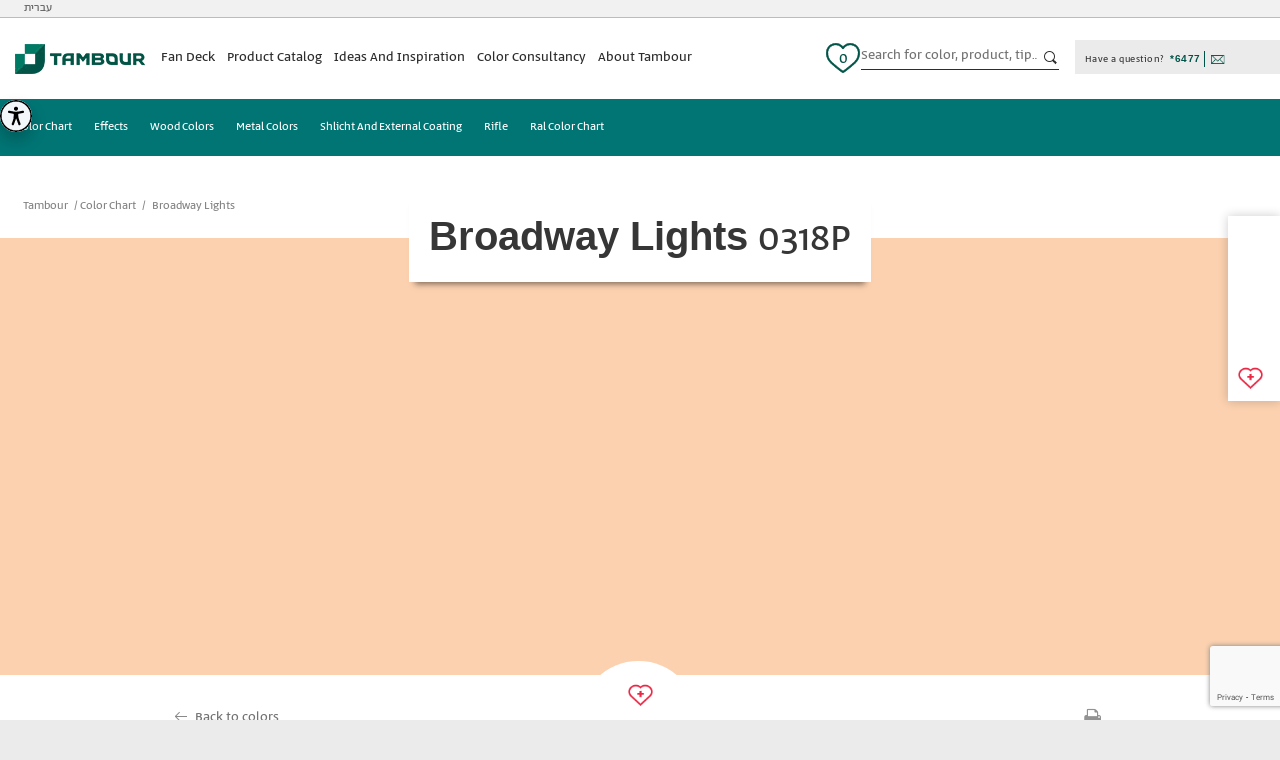

--- FILE ---
content_type: text/html; charset=utf-8
request_url: https://www.google.com/recaptcha/api2/anchor?ar=1&k=6LeaQ8UZAAAAALy9PngVv_PriXVwnQlGnxgkOAYV&co=aHR0cHM6Ly90YW1ib3VycGFpbnRzLmNvbTo0NDM.&hl=en&v=TkacYOdEJbdB_JjX802TMer9&size=invisible&anchor-ms=20000&execute-ms=15000&cb=3a5tpbqnxctt
body_size: 45493
content:
<!DOCTYPE HTML><html dir="ltr" lang="en"><head><meta http-equiv="Content-Type" content="text/html; charset=UTF-8">
<meta http-equiv="X-UA-Compatible" content="IE=edge">
<title>reCAPTCHA</title>
<style type="text/css">
/* cyrillic-ext */
@font-face {
  font-family: 'Roboto';
  font-style: normal;
  font-weight: 400;
  src: url(//fonts.gstatic.com/s/roboto/v18/KFOmCnqEu92Fr1Mu72xKKTU1Kvnz.woff2) format('woff2');
  unicode-range: U+0460-052F, U+1C80-1C8A, U+20B4, U+2DE0-2DFF, U+A640-A69F, U+FE2E-FE2F;
}
/* cyrillic */
@font-face {
  font-family: 'Roboto';
  font-style: normal;
  font-weight: 400;
  src: url(//fonts.gstatic.com/s/roboto/v18/KFOmCnqEu92Fr1Mu5mxKKTU1Kvnz.woff2) format('woff2');
  unicode-range: U+0301, U+0400-045F, U+0490-0491, U+04B0-04B1, U+2116;
}
/* greek-ext */
@font-face {
  font-family: 'Roboto';
  font-style: normal;
  font-weight: 400;
  src: url(//fonts.gstatic.com/s/roboto/v18/KFOmCnqEu92Fr1Mu7mxKKTU1Kvnz.woff2) format('woff2');
  unicode-range: U+1F00-1FFF;
}
/* greek */
@font-face {
  font-family: 'Roboto';
  font-style: normal;
  font-weight: 400;
  src: url(//fonts.gstatic.com/s/roboto/v18/KFOmCnqEu92Fr1Mu4WxKKTU1Kvnz.woff2) format('woff2');
  unicode-range: U+0370-0377, U+037A-037F, U+0384-038A, U+038C, U+038E-03A1, U+03A3-03FF;
}
/* vietnamese */
@font-face {
  font-family: 'Roboto';
  font-style: normal;
  font-weight: 400;
  src: url(//fonts.gstatic.com/s/roboto/v18/KFOmCnqEu92Fr1Mu7WxKKTU1Kvnz.woff2) format('woff2');
  unicode-range: U+0102-0103, U+0110-0111, U+0128-0129, U+0168-0169, U+01A0-01A1, U+01AF-01B0, U+0300-0301, U+0303-0304, U+0308-0309, U+0323, U+0329, U+1EA0-1EF9, U+20AB;
}
/* latin-ext */
@font-face {
  font-family: 'Roboto';
  font-style: normal;
  font-weight: 400;
  src: url(//fonts.gstatic.com/s/roboto/v18/KFOmCnqEu92Fr1Mu7GxKKTU1Kvnz.woff2) format('woff2');
  unicode-range: U+0100-02BA, U+02BD-02C5, U+02C7-02CC, U+02CE-02D7, U+02DD-02FF, U+0304, U+0308, U+0329, U+1D00-1DBF, U+1E00-1E9F, U+1EF2-1EFF, U+2020, U+20A0-20AB, U+20AD-20C0, U+2113, U+2C60-2C7F, U+A720-A7FF;
}
/* latin */
@font-face {
  font-family: 'Roboto';
  font-style: normal;
  font-weight: 400;
  src: url(//fonts.gstatic.com/s/roboto/v18/KFOmCnqEu92Fr1Mu4mxKKTU1Kg.woff2) format('woff2');
  unicode-range: U+0000-00FF, U+0131, U+0152-0153, U+02BB-02BC, U+02C6, U+02DA, U+02DC, U+0304, U+0308, U+0329, U+2000-206F, U+20AC, U+2122, U+2191, U+2193, U+2212, U+2215, U+FEFF, U+FFFD;
}
/* cyrillic-ext */
@font-face {
  font-family: 'Roboto';
  font-style: normal;
  font-weight: 500;
  src: url(//fonts.gstatic.com/s/roboto/v18/KFOlCnqEu92Fr1MmEU9fCRc4AMP6lbBP.woff2) format('woff2');
  unicode-range: U+0460-052F, U+1C80-1C8A, U+20B4, U+2DE0-2DFF, U+A640-A69F, U+FE2E-FE2F;
}
/* cyrillic */
@font-face {
  font-family: 'Roboto';
  font-style: normal;
  font-weight: 500;
  src: url(//fonts.gstatic.com/s/roboto/v18/KFOlCnqEu92Fr1MmEU9fABc4AMP6lbBP.woff2) format('woff2');
  unicode-range: U+0301, U+0400-045F, U+0490-0491, U+04B0-04B1, U+2116;
}
/* greek-ext */
@font-face {
  font-family: 'Roboto';
  font-style: normal;
  font-weight: 500;
  src: url(//fonts.gstatic.com/s/roboto/v18/KFOlCnqEu92Fr1MmEU9fCBc4AMP6lbBP.woff2) format('woff2');
  unicode-range: U+1F00-1FFF;
}
/* greek */
@font-face {
  font-family: 'Roboto';
  font-style: normal;
  font-weight: 500;
  src: url(//fonts.gstatic.com/s/roboto/v18/KFOlCnqEu92Fr1MmEU9fBxc4AMP6lbBP.woff2) format('woff2');
  unicode-range: U+0370-0377, U+037A-037F, U+0384-038A, U+038C, U+038E-03A1, U+03A3-03FF;
}
/* vietnamese */
@font-face {
  font-family: 'Roboto';
  font-style: normal;
  font-weight: 500;
  src: url(//fonts.gstatic.com/s/roboto/v18/KFOlCnqEu92Fr1MmEU9fCxc4AMP6lbBP.woff2) format('woff2');
  unicode-range: U+0102-0103, U+0110-0111, U+0128-0129, U+0168-0169, U+01A0-01A1, U+01AF-01B0, U+0300-0301, U+0303-0304, U+0308-0309, U+0323, U+0329, U+1EA0-1EF9, U+20AB;
}
/* latin-ext */
@font-face {
  font-family: 'Roboto';
  font-style: normal;
  font-weight: 500;
  src: url(//fonts.gstatic.com/s/roboto/v18/KFOlCnqEu92Fr1MmEU9fChc4AMP6lbBP.woff2) format('woff2');
  unicode-range: U+0100-02BA, U+02BD-02C5, U+02C7-02CC, U+02CE-02D7, U+02DD-02FF, U+0304, U+0308, U+0329, U+1D00-1DBF, U+1E00-1E9F, U+1EF2-1EFF, U+2020, U+20A0-20AB, U+20AD-20C0, U+2113, U+2C60-2C7F, U+A720-A7FF;
}
/* latin */
@font-face {
  font-family: 'Roboto';
  font-style: normal;
  font-weight: 500;
  src: url(//fonts.gstatic.com/s/roboto/v18/KFOlCnqEu92Fr1MmEU9fBBc4AMP6lQ.woff2) format('woff2');
  unicode-range: U+0000-00FF, U+0131, U+0152-0153, U+02BB-02BC, U+02C6, U+02DA, U+02DC, U+0304, U+0308, U+0329, U+2000-206F, U+20AC, U+2122, U+2191, U+2193, U+2212, U+2215, U+FEFF, U+FFFD;
}
/* cyrillic-ext */
@font-face {
  font-family: 'Roboto';
  font-style: normal;
  font-weight: 900;
  src: url(//fonts.gstatic.com/s/roboto/v18/KFOlCnqEu92Fr1MmYUtfCRc4AMP6lbBP.woff2) format('woff2');
  unicode-range: U+0460-052F, U+1C80-1C8A, U+20B4, U+2DE0-2DFF, U+A640-A69F, U+FE2E-FE2F;
}
/* cyrillic */
@font-face {
  font-family: 'Roboto';
  font-style: normal;
  font-weight: 900;
  src: url(//fonts.gstatic.com/s/roboto/v18/KFOlCnqEu92Fr1MmYUtfABc4AMP6lbBP.woff2) format('woff2');
  unicode-range: U+0301, U+0400-045F, U+0490-0491, U+04B0-04B1, U+2116;
}
/* greek-ext */
@font-face {
  font-family: 'Roboto';
  font-style: normal;
  font-weight: 900;
  src: url(//fonts.gstatic.com/s/roboto/v18/KFOlCnqEu92Fr1MmYUtfCBc4AMP6lbBP.woff2) format('woff2');
  unicode-range: U+1F00-1FFF;
}
/* greek */
@font-face {
  font-family: 'Roboto';
  font-style: normal;
  font-weight: 900;
  src: url(//fonts.gstatic.com/s/roboto/v18/KFOlCnqEu92Fr1MmYUtfBxc4AMP6lbBP.woff2) format('woff2');
  unicode-range: U+0370-0377, U+037A-037F, U+0384-038A, U+038C, U+038E-03A1, U+03A3-03FF;
}
/* vietnamese */
@font-face {
  font-family: 'Roboto';
  font-style: normal;
  font-weight: 900;
  src: url(//fonts.gstatic.com/s/roboto/v18/KFOlCnqEu92Fr1MmYUtfCxc4AMP6lbBP.woff2) format('woff2');
  unicode-range: U+0102-0103, U+0110-0111, U+0128-0129, U+0168-0169, U+01A0-01A1, U+01AF-01B0, U+0300-0301, U+0303-0304, U+0308-0309, U+0323, U+0329, U+1EA0-1EF9, U+20AB;
}
/* latin-ext */
@font-face {
  font-family: 'Roboto';
  font-style: normal;
  font-weight: 900;
  src: url(//fonts.gstatic.com/s/roboto/v18/KFOlCnqEu92Fr1MmYUtfChc4AMP6lbBP.woff2) format('woff2');
  unicode-range: U+0100-02BA, U+02BD-02C5, U+02C7-02CC, U+02CE-02D7, U+02DD-02FF, U+0304, U+0308, U+0329, U+1D00-1DBF, U+1E00-1E9F, U+1EF2-1EFF, U+2020, U+20A0-20AB, U+20AD-20C0, U+2113, U+2C60-2C7F, U+A720-A7FF;
}
/* latin */
@font-face {
  font-family: 'Roboto';
  font-style: normal;
  font-weight: 900;
  src: url(//fonts.gstatic.com/s/roboto/v18/KFOlCnqEu92Fr1MmYUtfBBc4AMP6lQ.woff2) format('woff2');
  unicode-range: U+0000-00FF, U+0131, U+0152-0153, U+02BB-02BC, U+02C6, U+02DA, U+02DC, U+0304, U+0308, U+0329, U+2000-206F, U+20AC, U+2122, U+2191, U+2193, U+2212, U+2215, U+FEFF, U+FFFD;
}

</style>
<link rel="stylesheet" type="text/css" href="https://www.gstatic.com/recaptcha/releases/TkacYOdEJbdB_JjX802TMer9/styles__ltr.css">
<script nonce="syZwqBmseAJFqv27RCSCnA" type="text/javascript">window['__recaptcha_api'] = 'https://www.google.com/recaptcha/api2/';</script>
<script type="text/javascript" src="https://www.gstatic.com/recaptcha/releases/TkacYOdEJbdB_JjX802TMer9/recaptcha__en.js" nonce="syZwqBmseAJFqv27RCSCnA">
      
    </script></head>
<body><div id="rc-anchor-alert" class="rc-anchor-alert"></div>
<input type="hidden" id="recaptcha-token" value="[base64]">
<script type="text/javascript" nonce="syZwqBmseAJFqv27RCSCnA">
      recaptcha.anchor.Main.init("[\x22ainput\x22,[\x22bgdata\x22,\x22\x22,\[base64]/MjU1OmY/[base64]/[base64]/[base64]/[base64]/bmV3IGdbUF0oelswXSk6ST09Mj9uZXcgZ1tQXSh6WzBdLHpbMV0pOkk9PTM/bmV3IGdbUF0oelswXSx6WzFdLHpbMl0pOkk9PTQ/[base64]/[base64]/[base64]/[base64]/[base64]/[base64]/[base64]\\u003d\x22,\[base64]\x22,\x22w4HDlcOQw4tQHBfCqTzDlyNtw40/Sm7Cs2zCo8K1w4REGFYTw53CrcKnw4rChMKeHiosw5oFwrhfHzFbdcKYWCTDs8O1w7/CtcK4woLDgsOiwp7CpTvCm8OGCiLCrhgJFkRXwr/DhcOWGMKYCMKJFX/DoMK/w5ERSMKADnt7XcK2UcK3RirCmWDDoMOTwpXDjcOXecOEwo7DuMKew67Dl0Ydw6INw50AI34KbBpJwp/DoWDCkHTChBLDrBbDv3nDvBjDicOOw5I/FVbCkVBJGMO2wqkJwpLDucKKwqwhw6saDcOcMcKBwoBZCsK5wrrCp8K5w5NLw4F6w5QGwoZBPMObwoJELiXCs1cVw4rDtAzCosOxwpU6J2HCvDZNwrV6wrMiEsORYMOowpU7w5Zbw7FKwo51f1LDpCXChT/DrGNGw5HDucKIacOGw53DksK7wqLDvsKvwrjDtcK4w4TDscOYHUpQa0ZLworCjhpCdsKdMMOCBsKDwpEswozDvSxYwq8Swo1xwpBwaVYRw4gCXVwvFMKjJcOkMkkHw7/[base64]/Do13Cu3rCucOeSzdRWS8Tw4/Dv11qJMKTwoBUwpoZwo/Dnn/Dh8OsI8K9bcKVK8O8wos9wog4TnsWEW5lwpEmw74Bw7MJegHDgcKSS8O5w5h4wpvCicK1w6DCtHxEwp3Cg8KjKMKZwp/CvcK/LnXCi1DDh8KgwqHDvsKwWcOLER7CpcK9wo7DkwLChcO/CirCoMKbeVcmw6EMw5PDl2DDiWjDjsK8w6UkGVLDunvDrcKtRsO0S8OlRMOdfCDDuGxywpJ7W8OcFCd7YgRPwrDCgsKWKVHDn8Ouw5/DqMOUVVURRTrDnsOGWMORfBsaCnJQwofCiD10w7TDqsOkFRY4w77CtcKzwqxQw5EZw4fCoFR3w6I8LCpGw5LDkcKZwoXCl3XDhR9lWsKlKMOqwrTDtsOjw4A9AXVMZB8desO5V8KCEsOCFFTCucKyecK2C8K0wobDkzrCiB4/RGkgw57DicOZCwDCtcKyME7Cv8KHUwnDvTLDgX/DjSrCosKqw4sww7rCnWl3bm/DtsOoYsKvwoheak/CtsKACjc5woE6KQ8KCkkQw63CosOswrlXwpjClcOkNcObDMKZODPDn8K9MsOdF8Orw4BgVhvCu8O7FMOqIsKowqJsMil2woXDiEkjNcOCwrDDmMK+wq5vw6XCuBs5KBZ2AcKZCsKdw6I8wr9XXsKZRG9ewr/Cj2fDjHXCjMKvw6nCksKrwrQvw7FMM8O/w6jCucKraVfCuzlUwrfCpl9Uw5AZa8OeSMKWOQEiwpVOIsOCwrbCnsO4HsOXH8KPw7RobkHCu8KwAcK8dMK2IEYHwqJ9w553asOCwoDCgcOKwoInCcK3Uxg9w449wpLCglfDs8Kdw4MjwqLCsMKIBcKELcK/Qyp4woF7IxjDpcOFG25Qw7bCtsK3V8ObGT/CrlnCiDssYcKMc8OeTMOWKMOjasO5CcKcw4bCkj/Dg3bDo8KhcG/Csl/ClcKaWsKYw4HCi8KHw6VMw5rCm08wA37DqcKZw7PDnjTDuMOjwp0TFsOINsOBY8Kqw5Uww4vDo2rDtnbDoHXDjBnDrRvDlMOSwoBXw57CsMOswrR5woQTw7QiwpNVw6fDssKiWi/[base64]/Dm8OEcBzCvMKlE8KqwoXCr1DDk8Kkw6lWfcKIw6wNAcOpcMKgwq40FsKLwrzDhcKoBzDCuk3ColNpw7NTTXdudgLDiSfDoMOFIyoSw4kswqsowqnDi8K4wooCPMKZw6QowpcZwqrCnCfDlWrClMKYw7rDsF3CrsO1wozCqQ/Cs8OoRcKaMgfCvRbCskHDjMOiLkZjwrfDssOpw7l/ehVcwq/DrWXCmsKpIjTDq8OmwrHDpcKcwrnCsMO4wr0wwqfDuFzCtS3CugLDsMKgMUvDo8KtWcKtXsO4TE4xw6/Cj2XDtEkPw6TCqsOAwoJNEcKSITN5WsOvw7kawojDhcOnBMK0TzJZw7nDrSfDnkgwbhvDvMOCwoxLwoRKwr3CrFnCtcOrT8Odwrs4GsOSLsKMw5bDkUEzHsOdZX/[base64]/Cj8KEw4wkwr5/IEs3EcOww5bDjjTCkTBsYyPCucK3esOww63DocO1w4zDvcKlw6nClwpqwpJ8A8K7YMKAw4TDgkI2wqAvbsKZJ8OIw7fDrcOQw4d/AMKIwoM/c8K4biVxw6LCjcK6wqPDugABSX1wCcO0wqrDnhRkw74XTcOgwoVUYsKgwqrDjHZYwpQWwol9woETw4/Cq1nClsKfAR7ChR/[base64]/Dh8OowpHDuhXDkGg+aMKFw7zCrsOIw75lwpsGw4PCthLDpWkrWcO/[base64]/[base64]/[base64]/Cihw8wrLCtjbDtgLCtntTw6BRSRlHDsO7cMKwLHd3EDdROsOCwrTDmxfDtcOKw6jDvyrCrMKowrUcBl7CgMKMDcKnXE1qwodswoHDh8KMwqjCjcOtw6QXdMKbw586TsO2J31kZmXConbCiRnDqsK0wqTCp8Kdwq/[base64]/DpcOGwqJZwo8Nw4dTNsOnwohKccOSwpIcw51IdsKow79ww4XDlkpXwrPDksKBSF3DrRRhbBzCsMKqQcO2w53ClcOswokIHVvDo8OWwoHCtcKSY8O+AXvCsDdpwrBqw7TCo8KBwp/CnMKmV8Knw7xXwoAhwobCjMO1SWFlaltawrBwwqofwo3DusKHw47DlwrCvV7DtcOJVCPClcKuHsONWsKdQMKbSR7DocOOwqAUwrbCqm1hNh/Cu8K1wqc2U8ONM0PCoyTCsmYhwqx7UABmwqkoQ8KTBj/ClizCksOew5tYwrcVwqvCrVfDpcKOwrpywrFZwqBQw7kZRTzCrMKiwrEqGcKRRsOlwqF3BQZRJCReXcKOw4tlw47DnQlNworChEFEZcKae8Owa8OaesKbw5R+L8Oiw4onwonDjB5lwot9C8KqwpVuBA9ZwqBkJW/DknBgwrVXEMO5w5XCgcKzG054wp9aFCTChUvDsMKKw5M8wqZCw7bDgnHCusO1wrDDhsOVfz8Bw5bCrn7ChsO7RjXDgsOIJcKJwoTCnCLCqMOaE8OpFmDDgGxzwqPDr8KUF8OSwr/Dq8O8w5rDsExRw7jCliM7w6NVwqViwoTCuMONAE/[base64]/w7jDuy/[base64]/Cv2rCq13DmsK/[base64]/Dg8OHwrXCpmcnwrMAw7HDjRvDoS3DrVbCt3jCsMOfw7bDnMOiS2ZkwrIkwqbDsHXCjMKjwp7CgzByGHTDqsOIWVcoJMKdTS9Nwp7DpT3DjMKfCGrDvMORFcO6wo/CtsKlw5LCjsOjwp/CrxdywoMreMKNwpIVwq1zw5jCsh/[base64]/[base64]/DrwHCtFB/OHF/MhjDmcKpAAYXw5bCphjCtD/CrsKQwq/Dv8KRWDzCvArCkD1AQF/Cv1jDnjLCrMOtUz/DucKvw6jDmX52w61xw7fCkTLCscKLAMO0w7jDgMO/wr3CmCBNw4rDhgtXw4rCiMKGw5fDh2Fmw6DCtG3CrcOoNsO7wpnDo1YfwqwmSErDgsOdwqsGw6A9UlV4wrPDi28uw6NiwrHDjVcLZy8+w4hHwqjDjWQaw68Kw5nDkg/[base64]/Ci8OiwqpCccOMSiFYJMKJYsKPHzV+OwXCjB3DpsO5w7LCiQdTwpw4dX4Wwow4wpVXwpjCqEnCu3FNw7kuQkfCm8K6w5vCvcO/NRBxOMKWOyJ1w5pbMsKbBMODIcKQwppDw6rDqcKLw65bw4RVSsKPw4jCoHPDlxdow57CisOoPcK8wr1FJ2jCowbCmMK6GsOhBsK5Bw/Cp28yEcKhw4DCjMOrwpF/w7HCuMKke8OvPG9lNcKjFghoRGTCmcOFw5stworDlwLDucKnT8KWw4BYbsOow5PCgsK+cC7Dim3CtsKhS8Ogw4zCrUPCjAQVRMOgDsKMwrHDhxXDtsK/wp3CgMKlwosWBhLChMOgMmp1ecKaw6gYw7s8wqvCiXptwpIfwrjCvyQ2Tn8wHVTCkMO3WcKZVQIQw7dPMsODw5M4E8Klwp4pwrPDvWkpHMOZUFMrHcO4cDfCrlrCvsOJUCDDshYfwrcLcDEiw4fDkC/DqHJWNlYMwqzDoj1sw65lwotxwqtVCcKAwr7DtD7DrsKNw4fDr8OPwoNvIMO2w6ozw74Qw5wIbcOCfsOQw4DDksOuwqjDuz3DvcOxw4XDuMOhw5F2SzURwo/CphfDkMKnYSd+TcORZTFmw5jDisO3w57DoRdbwpE5w59Lw4LDp8K4Nk0gw4XDh8OcRcOFw4d+B3PDvsO3FXYGw4ldQsO1wp/[base64]/wpVZwp3CjHLCkmR7Q0jCqcOMR3zDqDYIZT/DvE1cwqcqJsKKfG7CjwFKwrFwwqzCkFvDg8OHw7Vkw5pww4EfWw/DqcKYwqVfc35xwqbCoTjCicOpDcO7X8O6w4HClTZqQAZ8dC/Cq1vDnCfDjXDDvFE7WA0nWsKEBCTCp1LCiWPDjcKkw5nDqMOmG8Klwr0mGcOFNcO5wpDChWbCuRVkOcKYwpcxLlt/aU4MFsOFYXbDh8O2w4R9w7gHwqNdCCLDhAPCrcOow5fCkXoIw5fCiHpCw57DjTTDoRNkHybDkMOKw47CkcK/[base64]/DtMKJKH9yw5LDssOww43DnMORw5Z4wr/Dm8Ovw67Du8OgDGRHw5hoA8ONw7TDlhXDqcOhw6IhwqZKGsOYF8KDa23DhsKCwp3DumlvbyQMw642ScOrw6/[base64]/MsKSwrAUPE5HQy1kY07DskvDqA/CvcKZwpPCrWjDkMO4RcKUd8OfHRomwq45MFADwo48wpXCq8OXwpt/Z0HDt8KjwrfCsFrCrcOJwq9JQMOUwpVpIcOsQiDCgSlKwrV3ZlHDuj7Cuy/CnMOQaMKuJX7DrMOhwpnDjGZpw5rCj8O2w4PCu8O3dcKGC3VvMsKLw6dWBxnCnXnCrFvCt8ONC1xowrVDJy9NB8O7wpDCuMKsNhPCszVwdQwaElnDt2oQGmHDvg/DnjR5D3nCkMOswqbCpMKkwonDllsWw5TDuMK/wqMuRMOveMKMw5Bfw6Rlw43DtMOtwoFHRX9OTcKzfj4Rw7xZw4FzJA0Cc0HCim/DuMOUw7hTZSodwr3DssONw6kpw7/DhsOBwrEFFMOqVyfDrRYbDU7CgmDCocORwqciw6ViJxM2w4TCriZ2QWZbesOJw7DDgQzCkMOvBsOdOxd9ZiDCo3bCqMOgw5zCmTXCrcKfDsK0wr0Ow47DsMKSw5R5D8OlOcONw7XCrgkoCD/DqCHCu1fDvcKQfsO9ARA6wppRDlfCp8KvHMKZw44vwolRw5UWw63CjcOVwpfDsH0hPEHDi8Oiw4DDq8OOwrnDhCJ7wrZ1w7TDql7CocOsccKjwr/DjcKBeMOATHl3J8OVwpTClCPDr8OCAsKuw4x+wpMvwoHCu8O0w43DoCbChcK4PsOrw6jDrsKINcK9w6Upw6ENw4liC8Kawq1pwrFmZ1fCsR3CocOQTMKOw5fDoFHDowtwbnnDqcOfwqvDksKLw4rDgsOyw4HDt2bCpEMXw5Nrw4fCqcOvwr/CpMOWw5fDlB3DjsKeL0BIMiAaw5vCoT/[base64]/Cmi3DlG3DgMKvwqt5wovDpsOnZMKcWcOIw7R4wpMtKgvDtcOUwr/[base64]/Do8ODw7IyMiIuwqrDr8KWI8OIdD3DgSoVwrrDnsKZw6o4JDhbw6PDvMOITxp9wpXDhMKsBcKqwrrDsmBcWRnCosO0fcK+w5zDsR/CisO8wo/DjcOPWwAlZsKGwrQjworCgMKJw7vCiivDmsKvwokZTMOywpViEMKlwptYFcKPOsOew4F/[base64]/Cj8KIwofDiA7CqsOWw5PDpF7CiihXw5gPw5sWwptGw5vDj8KDwpHDssOnwpJ/QBwIAWLCusOgwoQSVMKvEVZUw7wrw5bCocK0wp4mwohDwrPCkMKiw5TCu8OLwpY8OF/Cu2rCjAJvw7Mtw4lKw7PDrHAcwogHb8KCXcONwqHCshJAX8K+G8Okwpl7w6QLw7oKw6DDr3YowpZCGBB+L8OiRMOdwoDDqX0JbsOBIUpnJGYNCh41w4DCp8K/[base64]/[base64]/CuEHDscOGBWJBbG/Dump1wrN8wqIfw4nCv15pL8K9I8OyPsOrwpUGasOHwpzChsKGDRnDm8Kxw4YFb8KeZhRiwo57XcOfRgpDdVoow6l/YzoAacO5VsO1ZcOUwqHDm8Kmw5NIw4EfdcOCwrFKGVBYwrfDt2s+McOBZ04iwqPDosOYw6ZIw77CuMKARMKrw4LDihrCp8OdCsO8wqrDqFrCjVLCh8KawrFAwr3CkVHDtMO3D8OCRW7Dt8OeAcKhFMOgw4RRw79sw65bOU/[base64]/[base64]/Un7Cv1ZnWyTDqhpAOcONVMK9aMOGw7bDs8KAAxglfMKRcWjDu8KPwoc+eHIjE8OPUSgpwpPCnMKrbMKSLcK3w4vCrsOFOcKtU8K6wrjDncO3wopKwqDClmYMNl1VMsOVbsKyVADDlsK7wpQGJzRMw4bCk8KJQ8K0cWvCs8O8TkxxwpozdsKzK8KuwrEuw4AWJMO/w6Brwr8JwqDDksOIKDELKMOgZxHCjmLCicKpwqRcwqUbwr05w4nCtsO1w5vCjzzDjy7Dq8OMQsK4NDdAa0vDikzDmcK4NVsNeix4GXjCjRd5Zhcuw7PClsKdDMK7KCsnw4zDqnvDpQrCi8K1w6/ClU8zRsO7wqYCc8KTQ1HCsFHCt8KHwp99wq3Di3zCpMKtTEcqw5XDvcOMT8OlG8OmwpLDtUzDqW4uDlHCo8OtwpjDosKmBFTDlMOkwpvCsGlfXzfCr8OiGMK2PGnDpsO0M8OMOlfClMONGcORRAPDn8KBbMO2w5oVw5l4wpDCqMOqFMKaw5A5w5RJUmrCtMOuM8KIwq/CusODwr5iw4vClsOqdV4nwpbDhsO9wqRlw5nDosKdw5ofwo/CrmnDsn9MKDJ1w6oywpLCs3TChwvCvmF+ak0DVMOKAcO9wp3CrTLDjy/CvMO/[base64]/CpnIMw6bDuQfDlcKxTMKBwr9XREAlMARhwpATchfCjsKFN8OOXsK6RMKSwrfDm8KbflB7MB/[base64]/CocOAw4HDsBwKQyNpwp7DjXNzwqoCN8KbDcO2eTVxw7jChMOiUAApTV3CpsOCYTTCs8OiWQ1sdy01w5t+bmbCtsKtOsOSw7wkwrrDs8OCRW7DvjxgLAsNOcK1w6nCjGjCoMKfwp8hEUEzwplDCMOMdcObwoBwYGYXY8KhwqkkHW1/OA/DnzDDm8OIHMOOw6Nbw6VcbMKsw59xc8KWwo0JJiPDj8KeXcONw4XDicOCwrDCqW/DtMOOwo9iAcOEUMObYQPDnhXClMKaK2DDtcKZH8K2L1nCiMO0KBgXw7HCisKLYMOyD1/CpAPDksKywpjDun0QLFQnw6pfwq81w4LCnV/Do8KewoLDrhkCXwYRwosmFwcnIgTCn8OWMMKzOFFIETnDisKyFVfDu8KxZHnDosOlGsO5wosCw6AhVVHCgMKowqTDusOsw7jDv8Kxw5LDgsKDw5zCksO5FcO4ZQ7Ck2fChMOQGsOSwowjCnVDC3bDiiUkKz7ChW59w440OQtTKMK5wo/DucOIwrDCvWDCtn3CmXNTQsOUJMKJwqhPME/CoExTw6hLwofDqBd9wrzClwzDgCExGDTCsn7DgQglw6gzMsOuFsOIexjDgMOnwoXDgMKgwq/DscKPH8OqQMKEw59ew4nCmMKrw5NBw6PDtMOTTCbCmx8xw5LDmiTDqzDCusKuwp5twrPClnXDjFhVK8Ouw4fCh8OwHibCusOfwrs2w7TCsz7CocO4esO1wqbDtsKgwpprNsOUJcOLw5fCuwrCjsOewp/CukLDsSoCZcOAYMOIQcKgw5YlwqTDkQUwUsOGw4PCqhMCT8OKwqzDi8KOO8K7w63Dl8OGwpldYnMSwrYyDcKRw6bDlgcWwpfDs0XClTLDt8KwwoczbsKywoFgAz9mw4HDhFlhY2s+e8KnesOBfhrCsynCoF91WzkGwqfDlUs5KcOSCcONYU/DlHZaGsKvw4EaScONwr10d8KxworCqTc+Yn40LxsuRsKJwrXDrcOldcOtwoxgw7nCjgLCngBzw5nCr0DCsMKlw5sEwqPDlxDCvkBLw7pjwq7DgncmwpIZwqfCpGPCszZNLEJfVwpcwqLCrsKMBMKFfiQPX8O1wq/[base64]/DvzoXwovCoMO/wrI1LE9ew5Vsw6w8w7vCuFZbWl7CkB7CiTdxPwExKMKoeGYNw5tpXx1hbTrDjXsHwqrDm8Obw64tAyjDsRU7woU4woTCsi9KB8KGdRtUwplYD8Ofw7wWw5PCjnk5woTDssOGIDTDvwbDmkhywooaDsKFwpkSwrvClMKuw5XDojZUUsKzUsOyayjCnBHCocKuwqN/[base64]/JTVNfzHDqcOxKMOOEcOBcMKow4fCvcO0w4QWwq8jw5HChWpHKEZvwpvDksKBwr9Ow7kOCHozw7LDs2zDmsOXSFDCqMO0w6jCnQ7Cu2HDmsK+M8KYeMO5TsKDwrNXwoRyLEzCkcOxU8OeMg5+a8KDKMKrw43CrMODwoRYIEDDm8OAw7NJY8KIw5vDmQ/DkVBVwpgsw7QPw6zClFxvw7/[base64]/Cv8OVwqkJJzc4AHrDlQLCmcO/LS9rwqtQZAfDp8Kzwox/w68+Y8Knw4Qfwp7Cu8Ksw4VUHWh8WAzDq8O8NgvDksOxwqjDv8Kew45AeMOWaS1DcxjCkMOfwqosbkPCvMKWwrJyXgFYwrE4O27DmTXDt3ohwp3CvXbCvsOCRcK/w7UDwpYURGJYHnB3wrbDkjlTw43CgC7CqTdddT3CscOWT3nDicOyWsODw4Muwp/CsTRQwpImwqxDwrvCpcKEKF/CrsKJw4nDtg3DgcOvw7XDhsKPdMKvw6XCtzIzGMKXw40mBjs/wozDtWbDvwtYFB3DkBfCslF/MMOBFT48wowNw7ZSwoLDnx7DtxXCicOsZG1oQ8OrWQ3DgHkWOn0UwoDDjsOKDg14fcKhXsKGw7AWw4TDmsOww5RiPwsXDXJbT8OOZsKJRsKYNCHDvAfDjkzDrExyNzAkwqleMVLDkW44BsKKwq8uSMKiw41GwrNzw6TCk8K/w6LDjDrDjFbCvx9dw5dfwpfDiMOvw5PCtxkGwqTDskzCs8KJw64nw7DCoEzCrzJnSHAYEU3Cm8Knwp5SwrvCnCrDhMOBwqY4w5PDksK3GcKcAcOBOwLCnhB/w6HCgsOXwq/Dv8KrPsO3JXwWwpNxRl/ClsOMw6xAw57DuyrDj1PCj8KKY8Ovw4wpw6p6YF/CphzDjShZURHCrGfDiMOERD/[base64]/[base64]/w6p3w7dsa0PDtgxmwq8WXcOJwooAJMOpwqENw7cPbMKYf0kbJMK8AcKnfhgxw658RHHChcKMV8KTw7jDszLDnkzDksO0w5zDhkJ1RcOow4vCs8OwQ8OLwqciwr/Cq8ORTMK+G8OiwrPCjsKuIEROw7sgB8O8RsOVw7vDpMOgDCRxF8KSf8Oswro4w6/[base64]/DpzpOw6rDml0/wq/CkcKrw5bCuS/[base64]/[base64]/DvsOmLMOZw4HCv8KiwrzDrcOgwrwOw59dw43CuTkKQG4GGcK8wphlw5RHwqMNwq/CqsOYBsKmNsOOVFR3U3w8wpNiLMKLKsO/U8Kdw7UIw50iw53CtxRZcsONw7TDisONw58Zwo3ClH/[base64]/[base64]/DswvCiT7CtcOxGsKrcXM/enZywrfDjRYHwp7Dl8KGwoHCtBhHeBTCjcKiIsOVwppAezkcb8KpacOWCHc8SS3DucKkWHA6w5FAwql5RsKUw47DmsK8SsKtw7JRU8OuwqzDvn/[base64]/Dr8O9NcKNU8KpEcO7wobCnQTDpsO3wqkpE8KnR8OmGUAsY8Oow4PChcKlw74EwpjDqDnCmMOiYCnDmcKYe3ZKwrPDqsOfwowbwoPCgxDChsKKw6FIwp3DrcKiNsKfw6c/YmIUC33CnMKGGMKCw67CpXbDh8K5wrLCvMK/w6rDtiojBQjCnQzCoFEYHE5jwqoocsKZEwpkw4XDuErCt0XCtcOkJMKawphjAsOPw5HDp27DpisCwqjCpMK+fS8uwpzCsxpvecKpVlPDgMO9H8O/wogJwq8swqgGw4zDhmTChsK2w4QNwo3CicK2wpEJWQ3Ch3vCpcObw4FbwqrCvmfCmsOAw5DCgCFXccOIwpBlw5wMw6lMSQHDu1JbVmbClsKCwq/DuzpGwohfw58MwofClsOBWMKvbFXDrMO8w5zDq8ORFMOdTCnDrHJmW8KqLG9ww43DjnDDrsOawpNQDxIcw5IYw6zCjcOGwojDicKvwqhwC8O2w7Rpw5LDgMOxFMKmwo8BZ2TCghjCiMOkw7/DuD9Vw69xW8KXw6bDk8KDB8Kfw5VRw4DDs0YDEHEUX3BoJXvCgcKMwoFpVW/Dn8OMCgPCskJjwoPDv8KOwqLDpcKyTBxfKC0wMBU0N0nDrMO+egkLwq3DsRDDuMOKGn9zw7YXw4x/[base64]/wp0VwqbDpQ1nJDkHw6RpwosIS8KEcBjDrTdvWUnCr8Kxwr5vA8O8QsKhwo8jVcO0w6lLG1c1wqfDvcKpEEzDnsO6wqXDgcKbUCkLw41iExZtAh/Co3FHQnt0w7PDj0IhVEhqZcOjwq3DicOWwq7DinpdKn3ChcONNcOFRsO5w4rDvyIWwqtCf0XDqAMmwrfCsH0ew47DljDCg8KyecK0w6M5w7F5wogawqhfwpNcw5/CqywxL8OSMMOAMAnClUnCvREbeAITwpsbw4c4w7RWw58xw5PCiMKRSsKZwrvCsxYNw6k1wpvClSgrwowYw4fCiMOrATjCjxBRFcO2wqJHwoo/[base64]/[base64]/wobCmsOCNsK9wq5Mwp/DpgfDvcOIJAtzAMKHwrk4U0s9w4AZH24ATcO5B8OwwoLDhcO7Jk82OSdsBsKxw41Yw7A+NSzCsxABw6/DjEQJw48Iw6jCt2IUQHrCn8O7w6pvGcONwrLDll3Dm8O/[base64]/DlMOCwqdTblzChsOZUAVRF3R8wrF3NGbCi8OgVMKxAH5owqI+wrxKEcOTVMOyw4HDqMOfw5HDvHh/VcKqSCHDhX9XCRI6wohjWjAIT8KxNGlbEHVPelB9SAYCCMO0H1UBwqzDuE/Dk8K4w6o9w6PDux3Dv01xfcKgw5DCl107IsKwKXHCp8Ouw5wLw57DkCgowq/[base64]/CjHHDu3TDmMO9w6kIwpxMWsOlw6/[base64]/DrMOAwpIaOMOyFX/DvF57wpcRRMOHICZZQMKRwrNBfHHCv3LDs0bDtBbCoTEdwpsKw73CnT/CpD5Wwopcw7XDrDfDnsOcTRvCrHPCjsOFwpTDmsKeDUPDsMKgwqcFwqTDvMK7w7XDlCNXcztfw51iw5l1FS/[base64]/CghTDgsOPR8OIW2BIa8KFdSnCqMOUOcO9w7JlPcO7am3Dq2c7VMODwqvCr0DChsK5ADRZDg/Dg25awohOIMK8w5LDg2pTwrRBw6TDpjrCjgvCrBvDu8OcwqNtN8K6QcKyw55ywoDDi0/DrsK0w7nDkcOGBMK5e8OCeRJtwqbDsBHDkBHDkXJiw41Vw4jCsMOKwrVyT8KXG8O/w6HDp8KOWsKDwr3DhnHDtFrChxHDgVNVw7FXfcOMw5FISFsEwrnDs35PVSfChQDCtMOpc2VVw4vDvXrCgy8/w491w5TCm8OQw747ZMKpKcOCVcOHwr09worCph0JBMKdGsKmw6XCvcKbwpTDqsKSesKow4DCocOmw5TCpMKbw7kcwpVQcjg6E8KAw4TDo8ORN1dXPHtFwp4BOWbClMOFGMKHwoHCmsOHw7TCosOnHsOKXwnDusKSR8OWRD/Ds8KJwoViwo/DrcOUw6rDoSbCi3TDs8KGRjrDgV/DiF8mwq7Cv8Oow6o5wrDCksKGFMK+wqLCk8OcwrFoUcO3w7/DmzzDskDDtCvDtkbDu8OJecKBwp3DpMOnwo/Dn8OTw63Dl2/Cu8OoEsOPfDbDi8Ooa8Ksw6UBOW1/JcObYcKdXAwnd2PDpMK6wovCo8Kwwqkow4RGFCHDnGXDsl/DscOVwqzDglQNw59zCB5xw4fCsSrDnn89Nn7Dm0YLwpHDrljCp8K4wo7DhA3CqsOUw7tcw6ggwpd/wobDmMKUw6bCtiI0Ci10EQEewovCncOZwq7CqsO7wqnDs1nDqkpoaV5REsKZen/DqxFAw4jCtcKhA8O5wrZmAMKnw7jCucK3wqAFw53CuMOPw6vDscOha8KFXGvCo8K+w7rDpiTDrQjCqcK9wqzDqWdLwqYXwqtfwpTDksK6IDpjHRjDh8KGaAvCtsKIw7DDvk4Kw6TDm3fDh8KJwpzCuG7Duy4lAkZ0wprDqE/CrmJnUsONwqsMNRrDjTslScKTw4fDvG1dwo7Cr8OIQTvCiCjDh8K4VMO8Q0jDn8KDPzkCYE0aaip1wpbCsQDCoBxfw5zCgAfCrWJ2LsKywqfDtkfDsT4rw5nDnMOCFjnCt8OeU8OtJHcUby7DhiRDwqUqwpTDsC/DlSoEwpHDscO9Y8K5P8KPw4bDgMKxw41oHcKJDsK3PTbCjybDiE8WUTjDqsOHwo49fVR9w6DCrl86fGLCtAwDE8OxBwp/w7fDmHLCoHV9wr9Gw7cAQDXCksKrWwoDLWNFw4rDqQYsworDlcK2AnnCocKVw6jDkE3DhGnClsKEwqPCg8Kgw6w+V8OWwrDCoFXCu3nCiHHCpCN9wrROw63DjUvDpzcQOMKtWsKYwrBOw4VNHzDCtws/w5tYAcKDdgUbw7w/woQIwolbw7nCm8Otw5/DgsKmwp8Pw69ew5vDi8KXej3Ci8OeNMOZwoxyT8KOekEsw7J4w6zCkcKBCSl8wogNw6rCgUNkw79UNgF2DsKuNjDCtsOiwqrDqk3CjiFiBz0oLMOFVcK8wrfDtARDa0HDqsOTNcOrUmZUFkFRw67CikQhOlghw47DhMOsw4B5wo3Dn3xDbloXw53DunYTwq/DnMKTw4sgw6B2c3nCqcOKbMOtw6UjFsK/w4pYSQHDtMOXc8OJWMO1OTHCuXHCjC7Dr3jCtsKGGcK+IcOtBFHDnRjDhgvDk8OuwqrCs8K5w5wACsOlw7B+axrDgGnDhX7CqlHCtg0SSwbDicO2w4DCvsKxwrXChD5EF1fDk1smbsOjw5rDsMKIw5rCkj7DkQ9fVUQRC0VlUmTDsU3ClsK3w4bChsK/EcOtwrbDusOASk/DiHHDq3vCjsOdLMO9w5HCusKNw6/DosKMWTpXw7hNwpvDmWRYwrjCuMOOw6g4w6UVwrDCpMKFJiDDu1fDo8O7w5grw7M8N8Kbw5fCu17DqMOWw5DDncO/dDDDo8OPw5jDpi/CpsKEfmjCgEgtw6bCiMOqwoEYMsO6w6TCjUlJw59Tw73Cv8OjSsOZAQrCucOOJWXDnmEzwqzDvR0zwp57w4dHazTDhXZlw6Z+wo5swq5Twphiwo1KAW/[base64]/Cl8ONw7/CjkHDq8OJbcKCCMOGfSrCrcKwZ8OWFMKZGSXDiBcuQV/CtMKaGMKiw6PDh8KFLsORwpQiw4c0woHDoANScAfDnE/CugpFCsOfaMKMSMKNFMKwM8Kowqoqw4bDjh7CkcOMHMOFwpfCm0jCosOiw78fekYuw4ZvwoDCgl3CoT7DhTQdfcOPA8O4w7VDU8K9w48+aUDCvzBwwpHDl3TCjEN+FybDoMO5DsKiMsO8w5pAw5UoTsOhGmd3wpHDpMOrw43CrcKnNGY/PcOmacKaw6HDkcOSeMKIM8KUw5x3OcOvMsOQVcOVBsOia8OOwqDCujlGwqRbWMKQal8pYMK1woLDqlnCsClZwq7CrWfCncKhw5zDrS/CuMKWwq/DoMKuO8O8FCzCq8O+I8KuIhtLXGZ3cB/[base64]/wpLDhRcqw5VMw7vCusOXIMK8wosWasK3w6HChEXCp1wCUXB9dMO1bVXDnsK/w4hfBzTCrMKfNMO7MRJwwpJlal1ZFgcdwrt9eEQ/[base64]/w4Z/w5fDl8O+w7VYw4lTw6xawp3ClcO2YMOYPQlKDQzCmcKMwpUzwofCj8KOwq0bDQZPBxEJw6NMV8KFw6MrYMKVNCdGwqXCm8Omw4PCv3J6wqctwo/ChQvDkgRkJMO4w6PDkMKZwpB2MBzCqg3DoMKbw55Ow7Qmwq9FwoIhwpkPZw3Dvx1dfyUia8KUTlnDpMO0AWXDunUzFltiw5wowqLCpgcrwpkmOSPClAVvwrbDgw5Ow4HDh0HDjQw5PcKtw47DgGY9wpTDiXJlw7laJMK6T8KKMMKpKsKEcMOMflMvw45Zwr/CkAwFO2MuwpTChsOqPjFEw67DljE+w6o8woTCnXDCmC/DsC7Dv8OFcsO7w7N8woQzw5w4KcKpwrLChAxfScKZSjnCkWDDtcKhahPCtygdckF2Y8OXLxANw5MrwqLDsE1Nw6fCocKYw63CrBIQFMKNwoPDksOSwpdYwpAFDFNqbSLDtBzDui7DrVnCssKeQ8O8wpvDsgrCmkEAw7UbMsKoEXDCh8Kaw6bDiMKrc8K/cS8twpJQwp8Mw5tFwqdQZ8KkAS05FQAiVsKKFELDk8Khw5tEwqXDlg9iw4wSwp5QwpZqbjFKAE1qcsKqJ1DCtUnDmsOoY1hJw7zDv8Kqw4c1wozDsn5YVBU/wrzCl8K8GcKnK8KCw7E6bxDDvwPCkGJ3wqlHEcKJw4jDqMKiK8K7GnzDosO4fMOmNMK1CknCtMORw6bCnjbDry1Bwq03eMKXwqYewqvCtcOOETnCgcOhw4I/Lx9EwrAMZxBsw4hkacO8wpDDq8O1IWARCUTDqsK7w4PDlkTChcODbMKDA03Di8KEJGDCtzhMFA1Ec8KDwpfDv8KEwrbDoB80L8KPC2/ClEkkwpBjwrHCisOLVylyPsK9WMOYT0fDjynDq8KrK0RyP0EEworDiGfDiXjCsQ3DpcO9OsO/[base64]/wrfDij0Hwqg6wrzDuDsCwpjCshjDqcO8w7fCs8KCLsKKB2t0wqDCvCMFT8OPwqQWwroDw5kRPU40c8KOwqVcLC4/wolYw4jCmXszVMK1JhcmZ1fCu3jCv2Bjw6kiw47DjMOjfMKOdEkDcsOmeMK/wr5cwrE8FELDuXpMYMKdE3nDmDHCusOZw6kDEcKoYcO5w5gVw4l8wrXDuyt5w4g/wqR3TsOsEFoswpLCnsKTKjTDjMOzw5J+wqVewoQsemTDkX7DgUPDjgkOAAJdYMOhMcKOw4RUKBfDuMKgw7fCosK0MUjDqBHCpcOxHsO7IwrDg8KAw7MQwqMQwqXDmUwjwrfCjDXCn8KywrAoNDV7w6gMwofDl8ODUh/DlHfCksKaacOkd09Mwo/DlCHChQsRRsKnw6gLQcKnSXRtw54ZesO4IcKXd8KIVm46wqJ1wo7Dm8Olw6fDhcO8wrBXwqXDmcKeW8KVQcOnLj/CnjfDl3/Ctlk6w47DrcO7w5YNwpTCnsKeI8Oow7Ytw6fCrsO4wqrCgMKLwpvDu1/CqSrDnElhIcKDKsO8Xw4VwqlXwoAlwofDjcOCCETDj0okPsKeBUXDo0IOIsOowqHCgMOBwrDCkMOeSWXDicKkw4Msw57DlnjDhBoqwqHDvHA/wrXCoMOUX8KPwrbDncKbKRocwpfDgmRuNMOTwrUPH8OPw7UjBnlfHcKWS8KiVDfDmAkmw5pJw4nDuMONwo8aQ8O9w6HCo8O+wqDDv1LDtUZmw47CsMOHwoTDpMOhE8K/[base64]/CkHfDlcO+w5nCtsKgw5fDs8KlRQpXNx9DLUF3G3jDu8KBwp4qw5hbJsK/bsOLw5jCucObGcOzwoHCtnYRAMOnIXfDi3wuw7nDgRbCjjo1QMOXwoYEw4vCkxA+NSHClcKbw5kjU8Kaw5TDpcKeZcO+w6NbZzXCl1vCmRttw4/Cn3ZKRsKIB3DDrQpzw7Rnb8KMPcK3PMKuYl4Owp5mwot7w68rwoc3w7XDjh0vfnY4YcK+w7B9aMOtwp/DhsO1CMKDw6bDkiREDcOPYcK1SV7CsiV9wqpEw7XCvThOTAIQw4/CuH4pwr92H8OjHsOkGC0QMCRGwovCp31ywqzCulDCvVbDu8KqdkfCq3ljMMKXw4Rhw5YfIMO/DnsERMObasKIw75zw5Y3MigVKMKmw6XDlMKyKcK3JWzCgcO5G8OPw4/DpMODwoUzw4TDo8K1w7hmP2k5wonDmsKkWGLDu8K/c8ODw6R3fMOJCxBfaRvDrcKNecK2wo/CgMOeaFvCnwfDtirCoSQpHMOrI8Kaw4/Dh8O9wpI\\u003d\x22],null,[\x22conf\x22,null,\x226LeaQ8UZAAAAALy9PngVv_PriXVwnQlGnxgkOAYV\x22,0,null,null,null,1,[21,125,63,73,95,87,41,43,42,83,102,105,109,121],[7668936,876],0,null,null,null,null,0,null,0,null,700,1,null,0,\[base64]/tzcYADoGZWF6dTZkEg4Iiv2INxgAOgVNZklJNBoZCAMSFR0U8JfjNw7/vqUGGcSdCRmc4owCGQ\\u003d\\u003d\x22,0,0,null,null,1,null,0,0],\x22https://tambourpaints.com:443\x22,null,[3,1,1],null,null,null,1,3600,[\x22https://www.google.com/intl/en/policies/privacy/\x22,\x22https://www.google.com/intl/en/policies/terms/\x22],\x2241Bu/bwQHQNtY9NHz2U/IWs9sSMTQ9zgEX+Ml1+oAhc\\u003d\x22,1,0,null,1,1765019660321,0,0,[147,223,60],null,[135,182,161,247],\x22RC-MivtJY9lbOKFSw\x22,null,null,null,null,null,\x220dAFcWeA6ik6DY1ot_pm9jU7oB3tmJthGXHlrv4YzfDNc96E63g8fYiAvnPZ33mC_FlrEHbXU0nx7i1YZUvVHgjWcdbcWDuiAPvw\x22,1765102460497]");
    </script></body></html>

--- FILE ---
content_type: text/css
request_url: https://tambourpaints.com/wp-content/themes/tambour/assets/css/meanmenu.css?ver=5.1
body_size: 1079
content:

/*! #######################################################################

	MeanMenu 2.0.7
	--------

	To be used with jquery.meanmenu.js by Chris Wharton (http://www.meanthemes.com/plugins/meanmenu/)

####################################################################### */

/* hide the link until viewport size is reached */
a.meanmenu-reveal {
	display: none;
}
/* when under viewport size, .mean-container is added to body */
.mean-container .mean-bar {
	float: left;
	width: 100%;
	position: relative;
	padding: 0;
	z-index: 999999;
}
 a.meanmenu-reveal {
	width: 32px;
	height: 32px;
	padding: 0;
    right: 0 !important;
	position: absolute;
	top: 0;
	cursor: pointer;
	color:transparent;
	text-decoration: none;
	font-size: 16px;
	text-indent: 0;
	line-height: 22px;
	font-size: 1px;
	display: block;
	font-family: Arial, Helvetica, sans-serif;
	font-weight: 700;
}
a.meanmenu-reveal span {
	display: block;
	background: rgb(0, 83, 71);
	height: 5px;
	margin-top: 5px;
}
.mean-container .mean-nav {
	float: left;
	width: 100%;
    margin: 0;
    background: #e9e9e9;
    position: relative;
}
.mean-container .mean-nav ul {
	padding: 0;
	margin: 0;
	width: 100%;
	list-style-type: none;
}
.mean-container .mean-nav ul li {
	position: relative;
	float: left;
	width: 100%;
    padding: 0;
}
.mean-container .mean-nav ul li a {
	display: block;
	float: left;
	width: 100%;
    padding: 12px 15px;
	margin: 0;
	text-align: left;
	border-bottom: 1px solid #ffffff;
	text-decoration: none;
	text-transform: uppercase;
	line-height: 21px;
    text-shadow: none;
    color: #2d2d2d;
}
.mean-container .mean-nav ul li a:hover{
	background: #ffffff;	
    color: #2e4661;
}
.mean-container .mean-nav ul li.current-menu-item a{
    font-family: 'Abraham-Regular';
}
.mean-container .mean-nav ul li li a {
	width: 100%;
    font-size: 14px;
    padding: 12px 27px;
	text-shadow: none !important;
	visibility: visible;
}
.mean-container .mean-nav ul li li a:hover{
	color:#000000;	
}
.mean-container .mean-nav ul li li {
	border:0;
}

.mean-container .mean-nav ul li.mean-last a {
	border-bottom: none;
	margin-bottom: 0;
}
.mean-container .mean-nav ul li li li a {
	width: 100%;
	padding: 13px 60px;
}
.mean-container .mean-nav ul li li li li a {
	width: 100%;
	padding: 13px 20%;
}
.mean-container .mean-nav ul li li li li li a {
	width: 100%;
	padding: 13px 25%;
}
.mean-container .mean-nav ul li a:hover {
/*	background: rgba(255,255,255,0.2);*/
}
.mean-container .mean-nav ul li a.mean-expand {
	margin-top: 0;
	width: 44px;
	height: 45px;
	line-height:29px;
	padding: 7px !important;
	text-align: center;
	position: absolute;
	right: 0;
	top: 0;
	z-index: 2;
	font-weight: 700;
	background: rgba(255,255,255,0.1);
	border: none !important;
	border-left: 1px solid rgba(255,255,255,1) !important;
    transition: none;
}
.mean-container .mean-push {
	float: left;
	width: 100%;
	padding: 0;
	margin: 0;
	clear: both;
}
.mean-nav .wrapper {
	width: 100%;
	padding: 0;
	margin: 0;
}
 a.meanmenu-reveal { 
    color: rgb(0, 83, 71);
	top: -62px;
    right: 5px !important;
    line-height: 38px;
    font-size: 28px !important;
}
.mean-remove {
	display: none !important;
}
.mean-container.main-menu li ul{
	position: inherit;
    top: 0;
	box-shadow:none;
}
.mean-container.main-menu ul {
    position: inherit;
}
.mean-container.main-menu li ul:before{
	display:none;
}
.mean-container.main-menu li:hover ul {
    display: none;
}
@media only screen and (max-width: 767px) {
	.mean-container .mean-nav ul li a {
		text-align: right;
	}
}

--- FILE ---
content_type: text/css
request_url: https://tambourpaints.com/wp-content/themes/tambour/style.css?ver=6.9
body_size: 27403
content:
/*
Theme Name: Tambour
Theme URI: 
Author: 
Author URI: https://wordpress.org/
Description: Tambour brings your site to life with header video and immersive featured images. With a focus on business sites, it features multiple sections on the front page as well as widgets, navigation and social menus, a logo, and more. Personalize its asymmetrical grid with a custom color scheme and showcase your multimedia content with post formats. Our default theme for 2017 works great in many languages, for any abilities, and on any device.
Version: 1.4
License: GNU General Public License v2 or later
License URI: http://www.gnu.org/licenses/gpl-2.0.html 
Text Domain: tambour
Tags: one-column, two-columns, right-sidebar, flexible-header, accessibility-ready, custom-colors, custom-header, custom-menu, custom-logo, editor-style, featured-images, footer-widgets, post-formats, rtl-language-support, sticky-post, theme-options, threaded-comments, translation-ready

This theme, like WordPress, is licensed under the GPL.
Use it to make something cool, have fun, and share what you've learned with others.
*/


@font-face {
    font-family: 'OpenSansHebrew-Regular';
    src: url('assets/fonts/OpenSansHebrew-Regular.eot?#iefix') format('embedded-opentype'), 
      url('assets/fonts/OpenSansHebrew-Regular.woff') format('woff'), 
      url('assets/fonts/OpenSansHebrew-Regular.ttf')  format('truetype'), 
      url('assets/fonts/OpenSansHebrew-Regular.svg#OpenSansHebrew-Regular') format('svg');
    font-weight: normal;
    font-style: normal;
	font-display: swap;
}
@font-face {
    font-family: 'OpenSansHebrew-Bold';
    src: url('assets/fonts/OpenSansHebrew-Bold.eot?#iefix') format('embedded-opentype'),  
      url('assets/fonts/OpenSansHebrew-Bold.woff') format('woff'), 
      url('assets/fonts/OpenSansHebrew-Bold.ttf')  format('truetype'), 
      url('assets/fonts/OpenSansHebrew-Bold.svg#OpenSansHebrew-Bold') format('svg');
    font-weight: normal;
    font-style: normal;
	font-display: swap;
}
@font-face {
    font-family: 'OpenSansHebrew-Light';
    src: url('assets/fonts/OpenSansHebrew-Light.eot?#iefix') format('embedded-opentype'), 
      url('assets/fonts/OpenSansHebrew-Light.woff') format('woff'),
      url('assets/fonts/OpenSansHebrew-Light.ttf')  format('truetype'),
      url('assets/fonts/OpenSansHebrew-Light.svg#OpenSansHebrew-Light') format('svg');
    font-weight: normal;
    font-style: normal;
	font-display: swap;
}


@font-face {    
    font-family: 'Abraham-Bold';
    src: url('assets/fonts/Abraham-Bold.eot');    
    src: url('assets/fonts/Abraham-Bold.eot?#iefix') format('embedded-opentype'), 
        url('assets/fonts/Abraham-Bold.woff2') format('woff2'), 
        url('assets/fonts/Abraham-Bold.woff') format('woff');    
    font-weight: normal;    
    font-style: normal;
	font-display: swap;
}

@font-face {    
    font-family: 'Abraham-Medium';
    src: url('assets/fonts/Abraham-Medium.eot');    
    src: url('assets/fonts/Abraham-Medium.eot?#iefix') format('embedded-opentype'), 
        url('assets/fonts/Abraham-Medium.woff2') format('woff2'), 
        url('assets/fonts/Abraham-Medium.woff') format('woff');    
    font-weight: normal;    
    font-style: normal;
	font-display: swap;
}

@font-face {    
    font-family: 'Abraham-Regular';
    src: url('assets/fonts/Abraham-Regular.eot');    
    src: url('assets/fonts/Abraham-Regular.eot?#iefix') format('embedded-opentype'), 
        url('assets/fonts/Abraham-Regular.woff2') format('woff2'), 
        url('assets/fonts/Abraham-Regular.woff') format('woff');    
    font-weight: normal;    
    font-style: normal;
	font-display: swap;
}


html, body, div, span, applet, object, iframe, h1, h2, h3, h4, h5, h6, p, blockquote, pre, a, abbr, acronym, address, big, cite, code, del, dfn, em, img, ins, kbd, q, s, samp, small, strike, strong, sub, sup, tt, var, b, u, i, center, dl, dt, dd, ol, ul, li, fieldset, form, label, legend, table, caption, tbody, tfoot, thead, tr, th, td, article, aside, canvas, details, embed, figure, figcaption, footer, header, hgroup, menu, nav, output, ruby, section, summary, time, mark, audio, video {
	margin: 0;
	padding: 0;
	border: 0;
	font-size: 100%;
	font: inherit;
	font-family: Abraham-Regular;
	vertical-align: baseline;
    -webkit-text-size-adjust: 100%;
    text-rendering: optimizeLegibility;
}

article,
aside,
details,
figcaption,
figure,
footer,
header,
main,
nav,
section {
	display: block;
}


table {
	border-collapse: separate;
	border-spacing: 0;
}

caption,
th,
td {
	font-weight: normal;
	text-align: left;
}
blockquote:before,
blockquote:after,
q:before,
q:after {
	content: "";
}

blockquote,
q {
	-webkit-hyphens: none;
	-moz-hyphens: none;
	-ms-hyphens: none;
	hyphens: none;
	quotes: none;
}


a:hover,
a:focus,
a:active {
	outline: 0;
}

a img {
	border: 0;
}



/**
 * 3.0 Typography
 */

body {	
    background:#ebebeb;
    font-family: 'Abraham-Regular';
    font-size: 18px;
    line-height: 26px;
    color: #212121;
	margin: 0;
	
}


button,
input,
select,
textarea {
	color: #212121;
    font-size: 18px;
    line-height: 26px;
}

h1,
h2,
h3,
h4,
h5,
h6 {
    font-family: 'Abraham-Regular';
    color: #000000;
}

h1:first-child,
h2:first-child,
h3:first-child,
h4:first-child,
h5:first-child,
h6:first-child {
	padding-top: 0;
}

h1 {
	font-size: 50px;
	line-height: 52px;
    font-family: 'Abraham-Bold';
}
h2 {
	font-size: 50px;
	line-height: 52px;
	clear: both;
}
h3 {
	font-size: 40px;
	line-height: 42px;
}
h4 {
	font-size: 30px;
	line-height: 30px;
    font-family: 'Abraham-Bold';
}

h5 {
	font-size: 25px;
	line-height: 27px;
}
h6 {
	font-size: 22px;
	line-height: 24px;
}

p {
	font-size: 18px;
    line-height: 26px;
    margin-bottom: 30px;
}
b,
strong{
    font-weight: 700;
}

dfn,
cite,
em,
i {
	font-style: italic;
}

blockquote {
	color: #212121;
    font-size: 18px;
    line-height: 26px;
    font-family: 'Abraham-Regular';
	margin: 0;
	overflow: hidden;
	padding: 0;
}

blockquote.alignleft,
blockquote.alignright {
	font-size: 14px;
	width: 34%;
}

address {
	margin: 0 0 1.5em;
}

pre {
	background: #eee;
	font-family: "Courier 10 Pitch", Courier, monospace;
	font-size: 15px;
	font-size: 0.9375rem;
	line-height: 1.6;
	margin-bottom: 1.6em;
	max-width: 100%;
	overflow: auto;
	padding: 1.6em;
}

code,
kbd,
tt,
var {
	font-family: Monaco, Consolas, "Andale Mono", "DejaVu Sans Mono", monospace;
	font-size: 15px;
	font-size: 0.9375rem;
}

abbr,
acronym {
	border-bottom: 1px dotted #212121;
	cursor: help;
}

mark,
ins {
	background: #eee;
	text-decoration: none;
}

big {
	font-size: 125%;
}

blockquote {
	quotes: "" "";
}

q {
	quotes: "“" "”" "‘" "’";
}

sup,
sub {
	font-size: 75%;
	height: 0;
	line-height: 0;
	position: relative;
	vertical-align: baseline;
}

sup {
	bottom: 1ex;
}

sub {
	top: .5ex;
}

small {
	font-size: 75%;
}

big {
	font-size: 125%;
}
ul{
	padding: 0;
	margin: 0;
}


/**
 * 4.0 Elements
 */

hr {
    border: 0;
	background: #212121;
    height: 2px;
    margin: 20px 0;
}
ul,
ol {
	margin: 0 0 28px 0;
	padding: 0;
}

ul {
	list-style: disc;
}

ol {
	list-style: decimal;
}

li > ul,
li > ol {
	margin: 0 0 0 23px;
}

dl {
	margin: 0 0 28px;
}

dt {
	font-weight: bold;
}

dd {
	margin: 0 0 28px;
}

table,
th,
td,
.mce-item-table,
.mce-item-table th,
.mce-item-table td {
	border: 1px solid #eaeaea;
}

table a {
	color: #212121;
}

table,
.mce-item-table {
	border-collapse: separate;
	border-spacing: 0;
	border-width: 1px 0 0 1px;
	margin: 0 0 28px;
	width: 100%;
}

table th,
.mce-item-table th,
table caption {
	border-width: 0 1px 1px 0;
	font-family: 'Abraham-Regular';
	font-size: 18px;
	padding: 7px;
	text-align: left;
	vertical-align: baseline;
}

table td,
.mce-item-table td {
	border-width: 0 1px 1px 0;
	font-size: 16px;
	padding: 7px;
	vertical-align: baseline;
}

img {
	border: 0;
	height: auto;
	max-width: 100%;
}

figure {
	margin: 0;
}

del {
	opacity: 0.8;
}

/**
 * 5.0 Links
 */

a {
	color: #0078b3;
	text-decoration: none;
    -webkit-transition: all 300ms ease-in-out 0s;
    -moz-transition: all 300ms ease-in-out 0s;
    transition: all 300ms ease-in-out 0s;
}

a:focus,
a:hover{
    color: rgb(0,83,71);
    text-decoration:none;
    outline:none;
}


/**
 * 6.0 Alignment
 */

.alignleft {
	float: left;
	margin: 0 25px 10px 3px;
}

.alignright {
	float: right;
	margin: 0 3px 10px 25px;
}

.aligncenter {
	clear: both;
	display: block;
	margin: 46px auto;
}

/* Placeholder text color -- selectors need to be separate to work. */

::-webkit-input-placeholder {
	color: #737373;
	font-family: 'Abraham-Regular';
}

:-moz-placeholder {
	color: #737373;
	font-family: 'Abraham-Regular';
}

::-moz-placeholder {
	color: #737373;
	font-family: 'Abraham-Regular';
	opacity: 1; /* Since FF19 lowers the opacity of the placeholder by default */
}

:-ms-input-placeholder {
	color: #737373;
	font-family: 'Abraham-Regular';
}


/*--------------------------------------------------------------
7.0 Forms
--------------------------------------------------------------*/

label {
	color: #212121;
	display: block;
	font-weight: 800;
	margin-bottom: 0.5em;
}

fieldset {
	margin-bottom: 1em;
}

input[type="text"],
input[type="email"],
input[type="url"],
input[type="password"],
input[type="search"],
input[type="number"],
input[type="tel"],
input[type="range"],
input[type="date"],
input[type="month"],
input[type="week"],
input[type="time"],
input[type="datetime"],
input[type="datetime-local"],
input[type="color"],
textarea {
	color: #212121;
	background: #fff;
	background-image: -webkit-linear-gradient(rgba(255, 255, 255, 0), rgba(255, 255, 255, 0));
	border: 1px solid #212121;
	-webkit-border-radius: 3px;
	border-radius: 3px;
	display: block;
	padding: 0.7em;
	width: 100%;
}

input[type="text"]:focus,
input[type="email"]:focus,
input[type="url"]:focus,
input[type="password"]:focus,
input[type="search"]:focus,
input[type="number"]:focus,
input[type="tel"]:focus,
input[type="range"]:focus,
input[type="date"]:focus,
input[type="month"]:focus,
input[type="week"]:focus,
input[type="time"]:focus,
input[type="datetime"]:focus,
input[type="datetime-local"]:focus,
input[type="color"]:focus,
textarea:focus {
	color: #212121;
	border-color: #212121;
}

select {
	border: 1px solid #212121;
	-webkit-border-radius: 3px;
	border-radius: 3px;
	height: 3em;
	max-width: 100%;
}

input[type="radio"],
input[type="checkbox"] {
	margin-right: 0.5em;
}

input[type="radio"] + label,
input[type="checkbox"] + label {
	font-weight: 400;
}

button,
input[type="button"],
input[type="submit"] {
	background-color: #212121;
	border: 0;
	-webkit-border-radius: 2px;
	border-radius: 2px;
	-webkit-box-shadow: none;
	box-shadow: none;
	color: #fff;
	cursor: pointer;
	display: inline-block;
	font-size: 14px;
	font-size: 0.875rem;
	line-height: 1;
	padding: 1em 2em;
	text-shadow: none;
	-webkit-transition: background 0.2s;
	transition: background 0.2s;
}

input + button,
input + input[type="button"],
input + input[type="submit"] {
	padding: 0.75em 2em;
}

button.secondary,
input[type="reset"],
input[type="button"].secondary,
input[type="reset"].secondary,
input[type="submit"].secondary {
	background-color: #212121;
	color: #212121;
}

button:hover,
button:focus,
input[type="button"]:hover,
input[type="button"]:focus,
input[type="submit"]:hover,
input[type="submit"]:focus {
	background: #212121;
}

button.secondary:hover,
button.secondary:focus,
input[type="reset"]:hover,
input[type="reset"]:focus,
input[type="button"].secondary:hover,
input[type="button"].secondary:focus,
input[type="reset"].secondary:hover,
input[type="reset"].secondary:focus,
input[type="submit"].secondary:hover,
input[type="submit"].secondary:focus {
	background: #212121;
}



input,
textarea,
select {
    -webkit-appearance: none;
    outline: 0;
}

input:focus,
textarea:focus{
    outline: 0;
}

.holder{
    float:left;
    width:100%;
    background:#72a352;
    min-height:50px;
    margin-top:10px;
}

.flex_center {
	display: flex;
	align-items: center;
}

@media (max-width: 767px) {
  .container {
    max-width: 100%;
  }
}

@media (min-width: 768px) {
  .container {
    max-width: 750px;
  }
}

@media (min-width: 992px) {
  .container {
    max-width: 960px;
  }
}
@media (min-width: 1310px) {
  .container {
    max-width: 1295px;
  }
}




/*====  footer  ====*/

.footer-container{
    width: 100%;
}
.footer-top{
    float: right;
    width: 100%;
    background: url(assets/images/footer-bg.jpg) repeat-x left center;
    background-size: cover;
    position: relative;
    padding: 44px 0;
}
.footer-top:before{
    position: absolute;
    content: "";
    left: 0;
    top: 0;
    background: url(assets/images/footer-img.png) no-repeat left top;
    background-size: 100% 100%;
    width: 300px;
    height: 100%;
}
.footer-txt{
    float: right;
    width: 32%;
}
.newsletter-block{
    float: right;
    width: 35%;
    margin: 7px 16px 0 0;
    position: relative;
}
.footer-bottom{
    float: right;
    width: 100%;
    background: #d9d9d9;
    padding: 0 0 5px;
}
.footer-txt h4{
    color: #fff;
    margin-bottom: 7px;
}
.footer-txt p{
    color: #fff;
    margin-bottom: 0;
}
.newsletter-block input[type="text"],
.newsletter-block input[type="email"]{
    width: 100%;
    float: right;
    background: #fff;
    border: 0;
    border-radius: 0;
    padding: 0 16px;
    height: 45px;
    font-size: 16px;
}
.newsletter-block input[type="submit"]{
    max-width: 111px;
    width: 100%;
    height: 41px;
    line-height: 41px;
    text-align: center;
    background: #363636;
    font-size: 16px;
    color: #fff;
    padding: 0;
    border-radius: 0;
    position: absolute;
    left: 2px;
    top: 2px;
}
.newsletter-block input[type="submit"]:hover{
    background: #000;
}
.inline-two-fields { display: flex;}
.inline-two-fields .wpcf7-form-control-wrap {margin: 0 2px;}
.inline-two-fields input[type="submit"]{    position: static;height: auto;border: 1px solid; }
.footer-middle{
    width: 100%;
    float: right;
    background: #ececec;
    padding: 39px 0;
}
.footer-middle ul{
    float: right;
    width: 100%;
    list-style: none;
    margin: 0;
    padding: 0;
}
.footer-menu li{
    float: right;
    margin-left: 16px;
}
.footer-menu li a{
    line-height: 18px;
    float: right;
    font-size: 16px;
    color: #000000;
}
.footer-menu li a:hover{
    color: #d82541;
}
.footer-menu .secondary-menu li a{
    font-size: 13px;
}
.social-icons{
    float: right;
    width: 21%;
	padding-top: 5px;
}
.footer-menu{
    float: right;
    width: 79%;
    padding-right: 36px;
    position: relative;
}
.footer-menu:after{
    position: absolute;
    content: "";
    top: 4px;
    right: 0;
    width: 1px;
    height: 36px;
    background: #515151;
}
.social-icons li{
    margin-left: 20px;
    display: inline-block;
    vertical-align: middle;
}
.social-icons li img{
    display: block;
    -webkit-transition: all 300ms ease-in-out 0s;
    -moz-transition: all 300ms ease-in-out 0s;
    transition: all 300ms ease-in-out 0s;
}
.social-icons li a:hover img{
    opacity: 0.7;
}
ul.secondary-menu{
    margin: 10px 0 0;
}
.footer-menu .secondary-menu li a{
    color: #959595;
}
.footer-menu .secondary-menu li a:hover{
    color: #d82541;
}
.bottom-menu{
    float: right;
    width: 100%;
    text-align: right;
    list-style: none;
    margin: 0;
    padding: 0;
}
.bottom-menu li{
    display: inline-block;
    vertical-align: middle;
    margin: 0 0px 0 14px;
}
.bottom-menu li a{
    color: #464646;
    font-size: 12px;
}
.bottom-menu li a:hover{
    color: #d82541;
}


/*====  content  ====*/

.list-block{
/*    float: right;*/
    width: 100%;
    background: #ebebeb;
    text-align: center;
    padding: 60px 0 6px;
}
.list-block h2{
    margin: 0 0 21px;
}
.list-block h3{
    max-width: 680px;
    width: 100%;
    margin: 0 auto 25px;
    font-size: 20px;
    line-height: 23px;
    color: #212121;
    min-height: 50px;
}
.desc-block h5{
    min-height: 100px;
}
.default-btn{
    display: inline-block;
    height: 54px;
    line-height: 50px;
    border: 2px solid rgb(0,83,71);
    background: rgb(0,83,71);
    color: #fff;
    font-family: 'Abraham-Medium';
    padding: 0 34px;
    font-size: 18px;
	letter-spacing: 0.5px;
}
.default-btn:hover{
    color: rgb(0,83,71);
    background: #fff;
}
.default-btn.white{
    border: 2px solid #fff;
    background: #fff;
    color: #000000;
    font-size: 20px;
}
.default-btn.white:hover{
    background: #000000;
    color: #fff;
    border: 2px solid #000000;
}
.default-btn.style1{
    background: transparent;
    color: rgb(0,83,71);
    height: 38px;
    line-height: 34px;
    padding: 0 44px;
    font-size: 14px;
}
.default-btn.style1:hover{
    background: rgb(0,83,71);
    color: #fff;
}
.list-block ul{
    float: right;
    width: 100%;
    list-style: none;
    margin: 0;
    padding: 44px 0 0;
    text-align: center;
}
.catalog-outer .list-block ul li{
    float: none;
}
.catalog-outer .list-block ul li,
.list-block ul li{
    display: inline-block;
    vertical-align: top;
    width: 27.3%;
    margin: 0 32px 62px;
}
.block-single{
    display: -webkit-box;
    display: -moz-box;
    display: -ms-flexbox;
    display: -webkit-flex;
    display: flex;
    -webkit-flex-wrap: wrap;
    -ms-flex-wrap: wrap;
    flex-wrap: wrap;
    -webkit-flex-direction: row;
    -ms-flex-direction: row;
    flex-direction: row;
    width: 100%;
}
.img-block{
    width: 100%;
}
.img-block img{
    display: block;
    width: 100%;
}
.img-block a {
	display: inherit;
}
.desc-block{
    background: #fff;
    padding: 30px 35px 22px;
    width: 100%;
}
.desc-block p{
    font-size: 20px;
    color: #212121;
    height: 52px;
    overflow: hidden;
}
.single-column{
    padding: 0 21px;
	height: 626px;
}
.threecol-container .elementor-section.elementor-section-boxed > .elementor-container {
    max-width: 1203px;
}
.threecol-container{
    padding: 0 0 77px;
}
.top-details{
    width: 203px;
    height: 203px;
    border: 6px solid #fff;
    margin: 0 auto;
}
.top-details .elementor-text-editor{
    position: absolute;
    bottom: 0;
    width: 100%;
    left: 0;
    padding: 13px;
}
.top-details p{
    margin: 0;
    color: #fff;
    font-size: 12px;
    line-height: 16px;
    font-family: 'Abraham-Bold';
    text-transform: uppercase;
}
.top-details p strong{
    font-weight: normal;
}
.top-details p em{
    font-family: 'Abraham-Regular';
    font-style: normal;
}
.top-details p{
    margin: 0;
}
.threecol-container .elementor-column-gap-default > .elementor-row > .elementor-column.single-column > .elementor-element-populated {
    padding: 54px 29px 30px;
}
.content-wrap h5{
    font-family: 'Abraham-Medium';
    color: #000000;
    width: 100%;
    margin-bottom: 19px;
}
.content-wrap p{
    color: #393939;
    font-size: 15px;
	line-height: 20px;
    min-height: 84px;
}
.content-wrap{
    padding: 105px 0 0;
}
.btn-style1 .elementor-button.elementor-size-sm{
    display: inline-block;
    border: 2px solid rgb(0,83,71);
    background: #fff;
    color: rgb(0,83,71);
    height: 38px;
    line-height: 34px;
    padding: 0 10px;
    font-size: 14px;
    border-radius: 0;
    min-width: 160px;
	font-family: 'Abraham-Medium';
/*    width: 100%;*/
}
.btn-style1 .elementor-button.elementor-size-sm:hover{
    background: rgb(0,83,71);
    color: #fff;
}
.content-top {
    padding: 60px 0 26px;
	text-align: center;
}
.content-top .elementor-column-gap-default > .elementor-row > .elementor-column > .elementor-element-populated{
    padding: 0;
}
.content-top h2{
    color: #000000;
    padding-bottom: 21px;
}
.content-top p{
    color: #737373;
    font-size: 20px;
    line-height: 25px;
    max-width: 630px;
    margin: 0 auto 23px;
}
.threecol-container .elementor-column-gap-default > .elementor-row > .elementor-column > .elementor-element-populated {
    padding: 0;
}

.banner-container{
    width: 100%;
    position: relative;
    text-align: center;
	-webkit-transition: all 300ms ease-in-out 0s;
    -moz-transition: all 300ms ease-in-out 0s;
    transition: all 300ms ease-in-out 0s;
    height: 462px;
}
.overlay-outer{
    position: absolute;
    left: 0;
    top: 0;
    width: 100%;
    height: 100%;
}
.overlay-wrapper{
    position: absolute;
    max-width: 570px;
    width: 100%;
    left: 0;
    right: 0;
    margin: auto;
    top: 30%;
    -webkit-transform: translateY(-50%);
    -moz-transform: translateY(-50%);
    -o-transform: translateY(-50%);
    transform: translateY(-50%);
}
.banner-container h1{
    font-family: 'Abraham-Bold';
    color: #000000;
    margin-bottom: 9px;
}
.banner-container p{
    color: #000000;
    font-size: 20px;
    margin-bottom: 20px;
}
.banner-container .default-btn{
    font-family: 'Abraham-Medium';
    -webkit-box-shadow: 0 6px 21px rgba(0,0,0,0.4);
    -moz-box-shadow: 0 6px 21px rgba(0,0,0,0.4);
    box-shadow: 0 6px 21px rgba(0,0,0,0.4);
	letter-spacing: 0.4px;
}
.banner-container img{
    display: block;
    width: 100%;
}
.color-list{
    width: 100%;
    background: #fff;
    text-align: center;
	margin-top: -8px;
    position: relative;
}
.color-list ul{
    display: inline-block;
    width: auto;
    text-align: center;
    list-style: none;
    margin: -60px 0 0 0;
    padding: 7px;
    background: #fff;
    vertical-align: top;
    position: relative;
    z-index: 10;
}
.color-list ul li{
    display: inline-block;
    vertical-align: top;
    width: 99px;
    height: 99px;
    margin-right: 2px;
    text-align: left;
}
.color-list ul li:first-child{
    margin-right: 0;
}
.color-list a{
    display: block;
    width: 100%;
    height: 100%;
    font-size: 10px;
    line-height: 13px;
    color: #fff;
    font-family: 'Abraham-Regular';
    text-transform: capitalize;
    border: 2px solid transparent;
    position: relative;
}
.color-list li.active a,
.color-list a:hover{
    border-color: #fff;
    -webkit-box-shadow: 0 0 11px rgba(0,0,0,0.65);
    -moz-box-shadow: 0 0 11px rgba(0,0,0,0.65);
    box-shadow: 0 0 11px rgba(0,0,0,0.65);
}
.color-list a span{
    display: block;
    font-family: 'Abraham-Bold';
	letter-spacing: 0.5px;
}
.color-details span{
    display: block;
    font-family: 'Abraham-Bold';
	font-size:12px;
}
.color1 a{
    background: #c3ad89;
}
.color2 a{
    background: #342f2e;
}
.color3 a{
    background: #85b9bf;
}
.color4 a{
    background: #36412c;
}
.color5 a{
    background: #cfc1b4;
}
.color-details{
    width: 100%;
    position: absolute;
    bottom: 0;
    left: 0;
    padding: 8px 6px;
}




.main-contentarea{
    width: 100%;
    margin-bottom: 50px;
}
.main-contentwrap{
    width: 100%;
    background: #fff;
    padding: 64px 0 59px;
}
.main-contentinner{
    max-width: 936px;
    width: 100%;
    margin: 0 auto;
}
.main-contentarea h3,h1{
    font-family: 'Abraham-Medium';
    color: #000000;
    margin-bottom: 0;
}
.main-contentarea h1 {
	font-size: 40px;
    line-height: 42px;
	margin-bottom: 10px;
}
.main-contentarea .elementor a.elementor-icon{
    background: transparent;
}
a.elementor-icon.elementor-social-icon-facebook{
    border: 1px solid #425796;
}
a.elementor-icon.elementor-social-icon-facebook i{
    color: #425796;
}
a.elementor-icon.elementor-social-icon-facebook:hover{
    background: #425796;
}
a.elementor-icon.elementor-social-icon-facebook:hover i{
    color: #fff;
}
a.elementor-icon.elementor-social-icon-pinterest{
    border: 1px solid #c82d2b;
}
a.elementor-icon.elementor-social-icon-pinterest i{
    color: #c82d2b;
}
a.elementor-icon.elementor-social-icon-pinterest:hover{
    background: #c82d2b;
}
a.elementor-icon.elementor-social-icon-pinterest:hover i{
    color: #fff;
}
a.elementor-icon.elementor-social-icon-pinterest i:before{
    content: "\f231";
}
a.elementor-icon.elementor-social-icon-whatsapp{
    border: 1px solid #00a651;
}
a.elementor-icon.elementor-social-icon-whatsapp i{
    color: #00a651;
}
a.elementor-icon.elementor-social-icon-whatsapp:hover{
    background: #00a651;
}
a.elementor-icon.elementor-social-icon-whatsapp:hover i{
    color: #fff;
}
a.elementor-icon.elementor-social-icon-envelope{
    border: 1px solid #464646;
}
a.elementor-icon.elementor-social-icon-envelope i{
    color: #464646;
}
a.elementor-icon.elementor-social-icon-envelope i:before{
    content: "\f003";
}
a.elementor-icon.elementor-social-icon-envelope:hover{
    background: #464646;
}
a.elementor-icon.elementor-social-icon-envelope:hover i{
    color: #fff;
}
.main-contentarea a.elementor-social-icon{
    font-size: 17px;
    padding: 6px;
    margin: 0 6px 0 0;
}
.main-contentarea .elementor-social-icon:last-child {
    margin: 0 6px 0 0;
}
.top-contentsection p{
    color:#212121;
    font-size: 25px;
}
.main-contentarea .wp-caption-text{
    font-size: 14px;
    color: #7d7d7d;
}
.default-page .main-contentarea h2,
.single-post .main-contentarea h2,
.main-contentarea h6 {
    color: #212121;
    margin-bottom: 25px;
    font-family: 'Abraham-Medium';
}
.twocol-container{
    width: 100%;
    margin: 20px 0;
    display: inline-block;
}

.main-contentwrap .elementor-column-gap-default > .elementor-row > .elementor-column > .elementor-element-populated{
    padding: 0;
}

.page-id-4669 .header-container {
    width: 100%;
    float: left;
}
.page-id-4669 .main-contentarea {
	width: 100%;
	float: left;
}
.bottom-contentsection .img-wrap{
    margin: 45px 0 40px;
}
.bottom-contentsection .elementor-widget:not(:last-child){
    margin-bottom: 40px;
}
.bottom-contentsection{
    margin-bottom: 25px;
}
.twocol-content{
    padding: 0 0 0 97px;
}
.shiftblk .twocol-content{
    padding: 0 97px 0 0;
}
.img-block .elementor-clickable:before{
    position: absolute;
    content: "";
    left: 0;
    right: 0;
    top: 0;
    bottom: 0;
    margin: auto;
    background: url(assets/images/overlay-img.png) no-repeat center center;
}

.elementor-element.centerblk .elementor-container{
    max-width: 475px!important;
    width: 100%;
}
.slider-images {
    list-style: none;
    margin: 0;
}
.slider-images li{
    float: right;
    height: 415px;
    padding: 30px 0;
    -webkit-transition: all 300ms ease-in-out 0s;
    -moz-transition: all 300ms ease-in-out 0s;
    transition: all 300ms ease-in-out 0s;
    position: relative;
    background: transparent;
}

.slider-images li.slick-center{
    padding: 0;
}

.img-inner{
    float: right;
    width: 100%;
    height: 100%;
    position: relative;
}
.img-inner:before{
    position: absolute;
    content: "";
    left: 0;
    top: 0;
    width: 100%;
    height: 100%;
    background: rgba(0,0,0,0.65);
    -webkit-transition: all 300ms ease-in-out 0s;
    -moz-transition: all 300ms ease-in-out 0s;
    transition: all 300ms ease-in-out 0s;
}
.slider-images li.slick-center .img-inner{
    -webkit-box-shadow: 0px 10px 48px rgba(0,0,0,0.33);
    -moz-box-shadow: 0px 10px 48px rgba(0,0,0,0.33);
    box-shadow: 0px 10px 48px rgba(0,0,0,0.33);
}
.slider-images li.slick-center .img-inner:before{
    opacity: 0;
    visibility: hidden;
}
.slider-images .slick-arrow{
    position: absolute;
    top: 50%;
    -webkit-transform: translateY(-50%); 
    -moz-transform: translateY(-50%); 
    -o-transform: translateY(-50%); 
    -ms-transform: translateY(-50%); 
    transform: translateY(-50%); 
    z-index: 10;
    background: transparent;
    padding: 0;
    color: transparent;
    text-indent: -9999px;
    width: 20px;
    height: 35px;
}

.slider-images .slick-arrow.slick-prev{
    left: 50px;
    background: url(assets/images/left-arrow.png) no-repeat center center;
}
.slider-images .slick-arrow.slick-next{
    right: 50px;
    background: url(assets/images/right-arrow.png) no-repeat center center;
}
.img-caption{
    position: absolute;
    bottom: 0;
    left: 0;
    text-align: center;
    width: 100%;
    opacity: 0;
    visibility: hidden;
    padding: 10px;
    background: rgba(255,255,255,0);
    background: -moz-linear-gradient(top, rgba(255,255,255,0) 0%, rgba(255,255,255,1) 73%, rgba(255,255,255,1) 100%);
    background: -webkit-gradient(left top, left bottom, color-stop(0%, rgba(255,255,255,0)), color-stop(73%, rgba(255,255,255,1)), color-stop(100%, rgba(255,255,255,1)));
    background: -webkit-linear-gradient(top, rgba(255,255,255,0) 0%, rgba(255,255,255,1) 73%, rgba(255,255,255,1) 100%);
    background: -o-linear-gradient(top, rgba(255,255,255,0) 0%, rgba(255,255,255,1) 73%, rgba(255,255,255,1) 100%);
    background: -ms-linear-gradient(top, rgba(255,255,255,0) 0%, rgba(255,255,255,1) 73%, rgba(255,255,255,1) 100%);
    background: linear-gradient(to bottom, rgba(255,255,255,0) 0%, rgba(255,255,255,1) 73%, rgba(255,255,255,1) 100%);
    filter: progid:DXImageTransform.Microsoft.gradient( startColorstr='#ffffff', endColorstr='#ffffff', GradientType=0 );
}
.img-caption p{
    color: #000000;
    font-size: 14px;
    margin: 0;
}
.slider-images li.slick-center .img-caption{
    opacity: 1;
    visibility: visible;
}
.slider-images .slick-list{
    padding-top: 37px!important;
    padding-bottom: 50px!important;
}
.color-blk{
    width: 100%;
    float: left;
    margin: 4px 0 0;
}
.color-blk ul{
    width: 100%;
    list-style: none;
    display: -webkit-box;
    display: -moz-box;
    display: -ms-flexbox;
    display: -webkit-flex;
    display: flex;
	margin:0;
/*    margin: 4px 0 0;*/
}
.color-blk li{
    width: 100%;
    border-right: 4px solid #fff;
}
.color-blk li:first-child{
    border-right: 0;
}
.color-blk li .color-wrap,
.color-blk li a{
    display: block;
    height: 57px;
    border:2px solid transparent;
    position: relative;
    text-align: left;
    font-size: 10px;
    line-height: 15px;
    color: #fff;
    font-family: 'Abraham-Regular';
    text-transform: uppercase;
	-webkit-transition: all 300ms ease-in-out 0s;
    -moz-transition: all 300ms ease-in-out 0s;
    transition: all 300ms ease-in-out 0s;
}
.color-blk li:hover .color-wrap,
.color-blk li:hover a{
    border-color: #fff;
    -webkit-box-shadow: 0 1px 13px rgba(0,0,0,0.45);
    -moz-box-shadow: 0 1px 13px rgba(0,0,0,0.45);
    box-shadow: 0 1px 13px rgba(0,0,0,0.45);
}
.color-blk .color-details{
    padding: 5px;
	font-size: 14px;
}
.icon-top{
    position: absolute;
    right: 4px;
    top: 2px;
/*    background: url(assets/images/heart.svg) no-repeat center center;*/
    width: 14px;
    height: 14px;
}

.bottom-txtblk p{
    font-size: 18px;
    line-height: 32px;
    color: #212121;
    font-family: 'Abraham-Medium';
    margin: 0;
}
.bottom-txtblk p a{
    color: #0078b3;
    border-bottom: 2px solid #0078b3;
    line-height: 24px;
    display: inline-block;
}
.bottom-txtblk p a:hover{
    color: rgb(0,83,71);
    border-bottom: 2px solid rgb(0,83,71);
}
.list-block.releated-articles{
    float: right;
    width: 100%;
    background: #fff;
    padding: 30px 0 0;
    position: relative;
    margin-top: 40px;
}
.releated-articles:before{
    position: absolute;
    content: "";
    left: 0;
    right: 0;
    top: 0;
    margin: auto;
    height: 1px;
    max-width: 1166px;
    width: 100%;
    background: #c2c2c2;
}
.releated-articles > h3{
    font-family: 'Abraham-Regular';
	line-height: 32px;
	font-size:30px;
}
.releated-articles ul{
    padding: 26px 0 0;
}
.list-block.releated-articles ul li{
    margin-bottom: 36px;
}
.releated-articles .default-btn.style1{
   padding: 0 37px; 
}
.releated-articles .desc-block h5{
    font-family: 'Abraham-Regular';
}
.main-innerwrap{
    width: 100%;
    padding: 0 20px;
}
.topcontent h1{
    margin: 0 0 21px;
    font-family: 'Abraham-Regular';
}
.topcontent p{
    color: #737373;
	font-size: 20px;
	max-width: 680px;
	width: 100%;
	margin: 0 auto 30px;
}

.color-box-item {
	width: 77px;
    height: 77px;
    display: inline-block;
    margin: 2px;
}



.hidden-share {
    display: block!important;
    left: 0px!important;
    top: 0px!important;
    width: 100%!important;
}
.sti .sti-share-box .sti-btn{
    float: left;
}
.sti.style-flat-small .sti-facebook-btn{
    background-image: url(assets/images/fb.png)!important;
    background-size: 40px!important;
}
.sti.style-flat-small .sti-pinterest-btn,.category .sti-share-box  a  {
    background-image: url(assets/images/pinterest1.png)!important;
}
.sti.style-flat-small .sti-share-box .sti-btn svg {display:none !important}


.sti.style-flat-small .sti-share-box .sti-btn{
    background-color: transparent;
    width: 46px !important;
    height: 46px !important;
    background-position: center center !important;
}
.banner-container .sti .sti_reset,
.img-block .sti .sti_reset{
    display: block!important;
}
/*
.img-block .sti{
    float: left!important;
    height: 100% !important;
	width: 100% !important;
}
*/
.banner-container .sti{
/*    height: 100% !important;*/
    width: 100% !important;
    margin: 0 !important;
    left: 0 !important;
    right: 0 !important;
}


.single-product .main-contentinner{
    max-width: 100%;
}
.woocommerce div.product div.images.woocommerce-product-gallery{
    width: 100%;
}
.single-product .woocommerce div.product div.images .woocommerce-product-gallery__trigger{
    display: none;
}
.single-product .woocommerce div.product div.images img{
    left: inherit!important;
    right: inherit!important;
    top: inherit!important;
}
.single-product .sti .sti-share-box{
    display: none!important;
}
.woocommerce div.product div.summary{
    width: 100%;
}
.single-product .main-contentwrap{
    background: #f9f8f6;
}
.main-contentarea .product-deatils h3{
    font-family: 'Abraham-Regular';
    margin-bottom: 0;
}
.content-area{
    float: right;
    width: 100%;
    padding-top: 160px;
}
.woocommerce-breadcrumb {
    float: right;
    width: 100%;
}
.woocommerce div.product h2.product_title{
    font-size: 40px;
    line-height: 42px;
}
.product_meta .posted_in{
    display: none;
}
/*
.product-deatils .variations_form.cart{
    display: none;
}
*/
.product-deatils .product_meta{
    margin: 0 0 25px;
}
.product-deatils .available-sizes{
    float: right;
    width: 100%;
}
.product-deatils .available-sizes span{
    display: inline;
    float: right;
    margin-left: 4px;
    color: #000000;
    font-size: 16px;
}
.product-deatils .available-sizes i{
    font-style: normal;
    float: right;
    color: #000000;
    font-size: 16px;
}
.product-deatils .available-sizes i:after{
    content: ",";
    padding: 0 0 0 2px;
}
.product-deatils .available-sizes i:last-child:after{
    content: "";
	margin-left:2px;
}

.elementor-widget-heading h2.elementor-heading-title{
    margin-bottom: 20px;
	font-size: 40px;
}
.elementor-text-editor ol,
.elementor-text-editor ul{
    padding: 0 20px 0 0;
}
.woocommerce div.product .woocommerce-tabs ul.tabs{
    display: none;
}
.woocommerce div.product .woocommerce-tabs .panel{
    display: block !important;
}
.product-spec .accordion-header{
    background: transparent;
    padding: 20px 0;
    text-align: right;
    border: 0;
}
.product-spec .accordion-header h1,.product-spec .accordion-header h2{
    font-size: 25px;
    line-height: 27px;
    font-family: 'Abraham-Regular';
    color: #000000;
    display: block;
    float: none;
}
.product-spec .accordion-content{
    background: transparent;
    border: 0;
}
.elementor-widget-image .elementor-image img {
    vertical-align: middle;
}



.icon-top .simplefavorite-button.preset{
    background: transparent;
    color: transparent;
    text-indent: -9999px;
    border: 0;
    padding: 0;
    width: 14px;
    height: 14px;
    -webkit-box-shadow: none;
    box-shadow: none;
}
.icon-top .simplefavorite-button.preset:hover{
    background: transparent;
}
.icon-top .simplefavorite-button.preset i{
    text-indent: 0;
    color: #fff;
    font-size: 12px;
    left: 0;
    top: 0;
}
.icon-top .simplefavorite-button.preset i:before{
    content: '\f08a';
    font-family: 'FontAwesome';
}
.icon-top .simplefavorite-button.preset.active i:before{
    content: '\f004';
    font-family: 'FontAwesome';
    color: #d41a36;
}
.icon-top .simplefavorite-button.preset.active{
    background-color: transparent;
    border: 0;
}
.elementor-column.elementor-col-50:first-child{
    padding-left: 20px;
}
.elementor-column.elementor-col-50:last-child{
    padding-right: 20px;
}
.top-contentsection .elementor-column.elementor-col-50:last-child{
    padding-right: 0;
}
.top-contentsection .elementor-column.elementor-col-50:first-child{
    padding-left: 0;
}
.result-inner ul li a{
    background: transparent;
}
.result-inner {
    width: 100%;
    float: left;
    display: -webkit-box;
    display: -moz-box;
    display: -ms-flexbox;
    display: -webkit-flex;
    display: flex;
    -webkit-flex-wrap: wrap;
    -ms-flex-wrap: wrap;
    flex-wrap: wrap;
    -webkit-flex-direction: row;
    -ms-flex-direction: row;
    flex-direction: row;
    -webkit-align-items: center;
    -ms-align-items: center;
    align-items: center;
}
.search-title {
    width: 24%;
    color: #2d2d2d;
    padding-right: 75px;
    font-size: 17px;
}
.search-title span{
    font-size: 45px;
    display: block;
    line-height: 42px;
    color: #2d2d2d;
}
.result-inner ul{
    width: 64%;
    float: left;
    list-style-type: none;
    border-left: 1px solid #c2c2c2;
    margin: 0;
}
.result-inner ul li{
    width: 20%;
    float:right;
    padding: 0 0 8px;
    text-align: center;
}
.result-inner ul li a{
    font-size: 16px;
    display: block;
    padding: 0 0 10px;
    position: relative;
    font-weight: 300;
}
.result-inner ul li a span{
    display: block;
    font-size: 45px;
    line-height: 31px;
    padding: 0 0 5px;
    font-weight: 400;
}
.result-inner ul li a:after{
    position: absolute;
    left: 0;
    content: "";
    right: 0;
    top: 100%;
    height: 8px;
    width: 78px;
    margin: 0 auto;
    
}
.result-inner ul li.color5 a{
    color: #db7f00;
}
.result-inner ul li.color4 a{
    color: #f9a32c;
}
.result-inner ul li.color3 a{
    color: #017574;
}
.result-inner ul li.color2 a{
    color: #314a68;
}
.result-inner ul li.color1 a{
    color: #9a2644;
}
.result-inner ul li.color6 a{
    color: #0091d0;
}

.result-inner ul li.color5 a:after{
    background:  #db7f00;
}
.result-inner ul li.color4 a:after{
    background:  #f9a32c;
}
.result-inner ul li.color3 a:after{
    background:  #017574;
}
.result-inner ul li.color2 a:after{
    background:  #314a68;
}
.result-inner ul li.color1 a:after{
    background:  #9a2644;
}
.result-inner ul li.color6 a:after{
    background:  #0091d0;
}
.result-inner ul li a:hover{
    opacity: 0.4;
}
.search-block button[type="submit"]{
    cursor: default;
}
.nolink {
    z-index: -1;
}
#interiorwalls .list-block{
    padding: 0;
}
.banner-container ul{
/*    float: left;*/
    width: 100%;
    list-style: none;
    padding: 0;
    margin: 0;
    height: 100%;
}
.banner-container ul li{
    float: right;
    width: 100%;
    background-size: cover;
    background-repeat: no-repeat;
    height: 100%;
    background-position: bottom center;
}
.banner-slider .slick-list{
    height: 100%!important;
}
.banner-slider .slick-track{
    height: 100%;
}

.color-link-bar .simplefavorite-button.preset{
    box-shadow: none;
    background: url(assets/images/addfavt.png) no-repeat center center;
    border: 0;
    padding: 0;
    width: 37px;
    height: 30px;
    color: transparent;
}
.color-link-bar .simplefavorite-button.preset i{
    opacity: 0;
    visibility: hidden;
    font-size: 40px;
    color: #ff0000;
    left: 0;
    top: -5px;
}
.color-link-bar .simplefavorite-button.preset:focus,
.color-link-bar .simplefavorite-button.preset:hover{
    background-color: transparent;
    color: transparent;
}
.color-link-bar .simplefavorite-button.preset.active{
    background: transparent;
    color: transparent;
}
.color-link-bar .simplefavorite-button.preset.active i{
    opacity: 1;
    visibility: visible;
}
.content-favourites{
    width: 100%;
    float: right;
    padding: 30px 0 70px;
}
.content-favourites .color-list{
    margin: 0 auto;
    background: transparent;
/*    max-width: 1170px;*/
}
.content-favourites .color-list ul{
    float: right;
    margin: 0 0 0 -2.4%;
    background: transparent;
    width: 100%;
    text-align: right;
    width: 102.4%;
    padding: 0;
}
.content-favourites .color-list ul li{
    float: right;
    width: 22.6%;
	max-width: 270px;
    margin: 0 0 36px 2.4%;
    height: inherit;
}
/*
.content-favourites .color-list ul li:first-child{
    margin-right: 5px;
}
*/
.content-favourites .color-list a{
    font-size: 14px;
    line-height: 20px;
    height: inherit;
    -webkit-box-shadow: 0 0 13px rgba(0,0,0,0.3);
    -moz-box-shadow: 0 0 13px rgba(0,0,0,0.3);
    box-shadow: 0 0 13px rgba(0,0,0,0.3);
    border: 0;
}
.content-favourites .color-list ul li span{
    font-size: 14px;
    font-family: 'Abraham-Regular';
    text-transform: capitalize;
	letter-spacing: 0;
}
.newsletter-block div.wpcf7 .ajax-loader{
    position: absolute;
    bottom: -12px;
    right: 0;
}
div.wpcf7-response-output{
    margin: 21px 0 0;
    padding: 0 10px;
    font-size: 14px;    
	width: 100%;
	clear: both;
    color: #000;
    text-align: center;
}
.newsletter-block div.wpcf7-response-output{
    position: absolute;
}
span.wpcf7-not-valid-tip{
    color: #fff;
    font-size: 14px;
    float: right;
}
.elementor-column[data-col="50"]:first-child{
    padding-left: 20px;
}
.elementor-column[data-col="50"]:last-child{
    padding-right: 20px;
}
.default-page .main-contentarea h2,
.single-post .main-contentarea h2{
    font-size: 22px;
	line-height: 24px;
}
.elementor-section .sti{
    margin-bottom: 0!important;
}
.single-post .elementor-section.elementor-top-section{
    margin: 13px 0;
}
.bottom-contentsection .elementor-widget-image .elementor-image img{
    margin: 0;

}
.subtitle{
/*    float: right;*/
    width: 100%;
    display: inline-block;
    vertical-align: top;
}
.subtitle p{
    color: #212121;
    font-size: 25px;
	margin: 0;
}
.elementor{
    width: 100%;
    display: block;
}
.single-post #st-3{
    display: none!important;
}
.share-icons #st-2 .st-btn,
.share-icons #st-1 .st-btn{
    background-color: transparent;
    border: 1px solid transparent;
    -moz-border-radius: 100%;
    -webkit-border-radius: 100%;
    border-radius: 100%;
    height: 25px;
    line-height: 25px;
    padding: 0;
    width: 25px;
    margin-right: 6px;
    -webkit-transition: all 300ms ease-in-out 0s;
    -moz-transition: all 300ms ease-in-out 0s;
    transition: all 300ms ease-in-out 0s;
}
.share-icons #st-2 .st-btn > svg,
.share-icons #st-1 .st-btn > svg{
    top: 5px;
    -webkit-transition: all 300ms ease-in-out 0s;
    -moz-transition: all 300ms ease-in-out 0s;
    transition: all 300ms ease-in-out 0s;
}
.share-icons #st-2 .st-btn:hover,
.share-icons #st-1 .st-btn:hover {
    opacity: 0.7;
    top: 0;
}
.wp-caption .sti-share-box .sti-btn {transition: all ease 0.5s; opacity:0.4;}
.wp-caption .sti-share-box:hover .sti-btn {transition: all ease 0.5s; opacity:1;}

.elementor-image .sti-share-box .sti-btn {transition: all ease 0.5s; opacity:0.4;}
.elementor-image .sti-share-box:hover .sti-btn {transition: all ease 0.5s; opacity:1;}

.share-icons  .st-btn {transition:all ease 0.5s; }
.share-icons  .st-btn:hover {transition:all ease 0.5s; opacity:0.7; }

.share-icons #st-2 .st-btn[data-network="facebook"],
.share-icons #st-1 .st-btn[data-network="facebook"]{
	
    background:url(assets/images/share/social_icons_facebook.png) center no-repeat; background-size: cover;
    
}
.share-icons #st-2 .st-btn[data-network="pinterest"],
.share-icons #st-1 .st-btn[data-network="pinterest"]{
    background:url(assets/images/share/social_icons_pinterest.png) center no-repeat; background-size: cover;
}

.share-icons #st-2 .st-btn[data-network="whatsapp"],
.share-icons #st-1 .st-btn[data-network="whatsapp"]{
    background:url(assets/images/share/social_icons_whatsapp.png) center no-repeat; background-size: cover;
}

.share-icons #st-2 .st-btn[data-network="email"],
.share-icons #st-1 .st-btn[data-network="email"]{
    background:url(assets/images/share/social_icons_mail_on.png) center no-repeat; background-size: cover;
}

.single-post .main-contentinner{
    position: relative;
}
.share-icons #st-2,
.share-icons #st-1{
    width: auto;
    float: left;
}
#st-2 .st-btn:last-child,
#st-1 .st-btn:last-child{
    display: inline-block!important;
}
.share-icons{
    display: inline-block;
    vertical-align: top;
    width: 20%;
    position: relative;
}
.color-blk li a.favorites-btn,
.favorites-btn{
    display: inline-block;
    background: url(assets/images/share/social_icons_heart_off.png) no-repeat center center;
    border: 0;
    padding: 0;
    width: 25px;
    height: 25px;
    color: transparent;
    position: relative;
    -webkit-transition: all 300ms ease 0s;
    -moz-transition: all 300ms ease 0s;
    transition: all 300ms ease 0s;
	background-size: contain;
}
.color-blk li a.favorites-btn{
    width: 100%;
    height: 100%;
    background: transparent;
    box-shadow: none;
    
}
.color-blk li a.favorites-btn:before{
    position: absolute;
    content: "\f08a";
    font-family: 'FontAwesome';
    font-size: 14px;
    color: #fff;
    left: 0;
    top: 0;
    -webkit-transition: all 300ms ease-in-out 0s;
    -moz-transition: all 300ms ease-in-out 0s;
    transition: all 300ms ease-in-out 0s;
    opacity: 1;
    visibility: visible;
	background:none !important
}
.color-blk li a.favorites-btn.active,
.favorites-btn.active{
    background: transparent;
}

.favorites-btn:before{
    position: absolute;
    content: "";
    background: url(assets/images/share/social_icons_heart_on.png) no-repeat center center;
    font-size: 25px;
	width: 25px;
    height: 25px;
	background-size:25px;
    color: #ff0000;
    left: 0px;
    top: 0px;
    -webkit-transition: all 300ms ease-in-out 0s;
    -moz-transition: all 300ms ease-in-out 0s;
    transition: all 300ms ease-in-out 0s;
    opacity: 0;
    visibility: hidden;
}
.favorites-btn:hover{
    background: transparent;
}
.favorites-btn:hover:before,
.favorites-btn.active:before{
    opacity: 1;
    visibility: visible;
}
.color-blk li a.favorites-btn:hover:before,
.color-blk li a.favorites-btn.active:before{
    content: "\f004";
    font-size: 14px;
    left: 0;
    top: 0;
    color: #ff0000;
}
.accordion-item .slider-block{
	float: none;
}

.fan_color {max-width: 250px;}
.color_box {float: right; padding: 5px;}

.main-contentarea {
	float: right;
}
.promo-banner .sti{
    display: none !important;
}

.fan_box {
    float: right;
    padding-right: 20px;
}

.palette-single-color .color-details{
    left: 11px;
    width: 94%;
}








.content-container.favorites{
    background: #fff;
    float: right;
    padding-top: 110px;
}
.tab-content-outer{
    background: #ebebeb url(assets/images/content-bg.png) no-repeat left top;
    background-size: contain;
    width: 100%;
    float: right;
    padding: 55px 0 160px;
    position: relative;
    overflow: hidden;
}
.short-description{
    float: right;
    width: 100%;
    padding: 0;
    min-height: 154px;
    position: relative;
    margin-bottom: 14px;
}
.short-description h5{
    font-family: 'Abraham-Medium';
    margin-bottom: 13px;
}
.tab-content-outer .container{
    max-width: 1200px;
}
.color-card{
    width: 100%;
    border: 5px solid #fff;
}
.color-bg{
    background: pink;
    height: 134px;
    width: 100%;
    position: relative;
}
.logo_icon{
    position: absolute;
    top: 16px;
    left: 11px;
    width: 25px;
    height: 25px;
    background: url(assets/images/tambour_icon.svg) no-repeat center center;
}
.color-card .color-details{
    position: relative;
    background: #fff;
    padding: 11px 7px 7px;
    font-size: 14px;
    line-height: 16px;
    color: #000;
    font-family: 'Abraham-Medium';
}
.content-favourites .color-list a:hover{
    -webkit-box-shadow: 0 0 13px rgba(0,0,0,0.3);
    -moz-box-shadow: 0 0 13px rgba(0,0,0,0.3);
    box-shadow: 0 0 13px rgba(0,0,0,0.3);
    border: 0;
}
.content-favourites .color-list li{
    position: relative;
}
.content-favourites a.close-btn{
    position: absolute;
    right: -12px;
    top: -10px;
    background: #fff url(assets/images/close_icon.png) no-repeat center center;
    width: 30px;
    height: 30px;
    border-radius: 100%;
    z-index: 9;
}
.favorites .content-favourites{
    padding: 23px 0 0;
}
.favorites .tab-head .nav-tabs{
    padding: 0;
}
.favorites #st-2 .st-btn[data-network="facebook"],
.favorites #st-2 .st-btn[data-network="pinterest"],
.favorites #st-1 .st-btn[data-network="facebook"],
.favorites #st-1 .st-btn[data-network="pinterest"]{
    display: none!important;
    background-color: transparent!important;
}
.favorites #st-2 .st-btn[data-network="whatsapp"],
.favorites #st-2 .st-btn[data-network="email"],
.favorites #st-1 .st-btn[data-network="whatsapp"],
.favorites #st-1 .st-btn[data-network="email"]{
    background-color: transparent!important;
    
}

.favorites #st-2 .st-btn[data-network="whatsapp"] > svg,
.favorites #st-1 .st-btn[data-network="whatsapp"] > svg{
    fill: #00a651;
}
.favorites #st-2 .st-btn[data-network="email"] > svg,
.favorites #st-1 .st-btn[data-network="email"] > svg{
    fill: #f72f4e;
}
.share-buttons{
    position: absolute;
    left: 113px;
    top: 58px;
    max-width: 120px;
    width: 100%;
    z-index: 99;
}
.favorites #st-2,
.favorites #st-1{
    float: left;
    max-width: 76px;
    width: 100%;
}
.favorites #st-2 .st-btn,
.favorites #st-1 .st-btn{
    padding: 0;
    margin: 0 8px;
    height: 20px;
    line-height: 20px;
    font-size: 18px;
}
.favorites #st-1 .st-btn:last-child{
    margin-right: 8px;
}
.favorites #st-2 .st-btn > svg,
.favorites #st-1 .st-btn > svg{
    top: 0;
    height: 22px;
    width: 22px;
}
.favorites #st-1 .st-btn:hover{
    top: 0;
}
.favorites .icon-share{
    width: 19px;
    height: 18px;
    background-image: url([data-uri])!important;
    background-size: 19px!important;
    background-repeat: no-repeat;
    background-position: center center!important;
    margin: 0 0 0 7px;
}
.favorites .icon-share:hover{
    opacity: 0.8;
}
.palette-single-color .color-details{
    left: 10px;
    width: 94%;
}
.right-headingblk{
    float: right;
    width: 29.2%;
}
.right-headingblk img{
    width: 50px;
    float: right;   
    margin: 5px 0 0 23px;
}
.title-inner{
    float: right;
    width: 70%;
}
.favorites .searchform-filtr{
    padding: 25px 30px 25px 27px;
}
.favorites .search-store{
    position: relative;
    bottom: 0;
    margin: 20px 0 0;
}
.favorites .single-inputfield{
    width: 23.6%;
}
.page-template-favourites .headroom--top .secondary-menu{
    display: none;
}
.search-results{
    float: right;
    width: 100%;
    background: #fff;
}
.search-results h4{
    margin-bottom: 28px;
}
.search-resultsinner{
    float: right;
    width: 100%;
    padding: 25px 30px;
    border-right: 3px solid #e81c3b;
}
.store-details{
    float: right;
    width: 100%;
}
.detail-column{
    float: right;
    width: 18%;
    padding: 0 20px 0 36px;
    position: relative;
}
.detail-column h6{
    font-size: 18px;
    font-family: 'Abraham-Bold';
    margin-bottom: 4px;
}
.detail-column address{
    font-size: 18px;
    line-height: 25px;
    color: #636363;
    font-family: 'Abraham-Regular';
    margin-bottom: 0;
}
.detail-column:before{
    position: absolute;
    content: "";
    right: 0;
    top: 4px;
    width: 15px;
    height: 20px;
}
.detail-column.address:before{
    background: url(assets/images/marker.svg) no-repeat left top;
    width: 10px;
}
.detail-column.time:before{
    background: url(assets/images/clock.svg) no-repeat left top;
}
.detail-column.contact:before{
    background: url(assets/images/phone-recv.png) no-repeat left top;
}
.detail-column.desc:before{
    background: url(assets/images/info.svg) no-repeat left top;
}
.detail-column span{
    display: block;
    width: 100%;
    color: #636363;
    font-size: 18px;
}
.detail-column span a{
    color: #636363;
}
.detail-column span a:hover{
    color: #e81c3b;
}
.detail-column.desc{
    width: 22%;
    padding-left: 0;
}
.detail-column.time{
    width: 21%;
}
.detail-column p{
    margin: 0;
    color: #636363;
    line-height: 22px;
}
.favorites .list-block{
    float: right;
    background: transparent;
    padding: 0;
}
.description-wrap{
    float: right;
    width: 51%;
}
.description-wrap p{
   line-height: 23px; 
}
.favorites .list-block ul{
    padding: 0;
}
.favorites #st-2 .st-btn[data-network="email"],
.favorites #st-2 .st-btn[data-network="whatsapp"] {
    display: inline-block;
}
.page-template-favourites .headroom--top .header-bottom{
    -webkit-box-shadow: 0 5px 22px rgba(0,0,0,0.18);
    -moz-box-shadow: 0 5px 22px rgba(0,0,0,0.18);
    box-shadow: 0 5px 22px rgba(0,0,0,0.18);
}
.favorites .list-block{
    overflow: hidden;
}
.favorites .list-block ul{
    width: 105.6%;
    margin: 0 0 0 -5.6%;
}
.favorites .list-block ul li{
    float: right;
    position: relative;
    width: 27.7%;
	max-width: 340px;
    margin: 0 0 62px 5.6%;
}
.favorites .list-block a.close-btn{
    right: 13px;
    top: 13px;
    -webkit-box-shadow: 0 0 13px rgba(0,0,0,0.3);
    -moz-box-shadow: 0 0 13px rgba(0,0,0,0.3);
    box-shadow: 0 0 13px rgba(0,0,0,0.3);
}
.share-icons .favorites-btn{
	position: absolute;
	left:0;
}

#preloader{
    display: none;
    float: right;
    width: 100%;
    text-align: center;
    background: #fff;
    padding: 0 0 15px;
}
#preloader img{
    width: 50px;
}
.favorites .title-blk{
    padding-top: 16px;
}
.right-headingblk h5{
    font-size: 20px;
    line-height: 21px; 
}
.favorites .select-style select{
    color: #898989;
}
.favorites .breadcrumb-outer .breadcrumb-item,
.favorites .breadcrumb-outer span{
    color: rgba(0,0,0,0.5);
}
.favorites .breadcrumb-outer span[typeof="ListItem"] a:after {
    color: rgba(0,0,0,0.5);
}
.threecol-container .elementor-button-wrapper {
    text-align: center;
}





.tax-list{
    width: 100%;
    float: left;
    background: #e81c3b;
}
.tax-list ul{
    width: 100%;
    float: left;
    list-style-type: none;
    margin: 10px 0;
    border: none;
    text-align: center;
    display: block;
}
.tax-list ul li{
    color: #ffffff;
    display: inline-block;
    font-size: 16px;
    padding: 0 10px;
}
.tax-list ul li a{
    color: #ffffff;
    border-radius: 4px;
    padding: 10px;
    display: inline-block;
}
.tax-list .nav-tabs .nav-link.active,
.tax-list ul li a:hover,.tax-list ul li a.active{
    background: #ffffff;
    color: #0d0d0d;
}
.intro-info{
    width: 100%;
    float: left;
    padding: 70px 0 40px;
}
.intro-info p {
    font-size: 25px;
    line-height: 31px;
    margin-bottom: 10px;
}
.faq-wrap{
    width: 100%;
    float: left;
    text-align: center;
}
.faq-wrap .card h5 button{
    font-size: 21px;
    color: #000000;
    background: transparent;
    padding: 18px 0 20px 35px;
    width: 100%;
    text-align: right;
    outline: 0;
}
.faq-wrap .card{
    text-align: right;
    border-bottom: 1px solid #898989;
}
.faq-wrap .card-body{
    padding: 0 0 5px;
}
.faq-wrap .card-body p {
    font-size: 15px;
    line-height: 25px;
    margin-bottom: 15px;
    color: #000;
}
.faq-wrap .card-body p a{
    color: #d82541;
    text-decoration: underline;
}
.page-template-faq .product-wrap{
    margin: 0;
}
/*
.page-template-faq .contact-link{
    padding: 0;
}
.page-template-faq .contact-link ul{
    background: #3a3a3a;
    padding: 25px;
    display: -webkit-box;
    display: -moz-box;
    display: -ms-flexbox;
    display: -webkit-flex;
    display: flex;
    -webkit-flex-wrap: wrap;
    -ms-flex-wrap: wrap;
    flex-wrap: wrap;
    -webkit-flex-direction: row;
    -ms-flex-direction: row;
    flex-direction: row;
    -webkit-align-items: center;
    -ms-align-items: center;
    align-items: center;
}
.page-template-faq .contact-link ul li{
    padding: 0 25px;
    width: 66%;
    border-right: 1px solid #5b5b5b;
    color: #ffffff;
    font-size: 31px;
}
.page-template-faq .contact-link ul li span.larg-txt{
    font-size: 45px;
}
.page-template-faq .contact-link ul li span{
    font-size: 18px;
    color: #ffffff;
    font-family: 'Abraham-Regular';
}
.page-template-faq .contact-link ul li:first-child{
    width: 34%;
    padding: 0;
    border: none;
}
*/
.faq-wrap .card h5 button[aria-expanded="true"]:after{
    content: "";
    background: url(assets/images/minus.png) no-repeat left top;
    height: 2px;
    top: 27px;
}
.faq-wrap .card h5 button:after{
    position: absolute;
    content: "";
    background: url(assets/images/plus.png) no-repeat left top;
    left: 10px;
    top: 21px;
    width: 18px;
    height: 18px;
/*
    -webkit-transform: translateY(-50%);
    -moz-transform: translateY(-50%);
    -o-transform: translateY(-50%);
    -ms-transform: translateY(-50%);
    transform: translateY(-50%);
*/
    margin: 0 auto;
}
.faq-wrap .card:first-child{
    border-top: 1px solid #898989;
}
.right-heading{
    float: right;
    width: 33%;
    border-left: 1px solid #5b5b5b;
}
.right-heading h2{
    font-size: 40px;
    line-height: 38px;
    color: #fff;
}
.right-heading h2 span{
    display: block;
    font-size: 30px;
    line-height: 30px;
}
.inner-wrap{
    float: right;
    width: 100%;
    padding: 31px 27px 26px;
    background: #3a3a3a;
    position: relative;
    z-index: 0;
}
.inner-wrap:before{
    position: absolute;
    content: "";
    left: 0;
    right: 0;
    margin: auto;
    width: 69%;
    height: 100%;
    top: 0;
    -moz-box-shadow: 0 -20px 20px -20px rgba(0,0,0,0.4);
    -webkit-box-shadow: 0 -20px 20px -20px rgba(0,0,0,0.4);
    box-shadow: 0 -20px 20px -20px rgba(0,0,0,0.4);
    z-index: -1;
}
.inner-wrap:after{
    position: absolute;
    content: "";
    left: 0;
    right: 0;
    margin: auto;
    width: 69%;
    height: 100%;
    bottom: 0;
    -moz-box-shadow: 0 20px 20px -20px rgba(0,0,0,0.4);
    -webkit-box-shadow: 0 20px 20px -20px rgba(0,0,0,0.4);
    box-shadow: 0 20px 20px -20px rgba(0,0,0,0.4);
    z-index: -1;
}
.left-contentblk{
    float: right;
    width: 66%;
    padding: 0 31px 0 0;
}
.left-contentblk p{
    color: #fff;
    margin-bottom: 12px;
}
.page-template-faq .contact-link ul li{
    padding: 0 40px 0 18px;
    font-size: 18px;
    font-family: 'Abraham-Medium';
    color: #ffffff;
    background-size: 28px;
    background-position: right center;
}
.page-template-faq .contact-link ul li a{
    color: #ffffff;
    font-size: 18px;
}
.page-template-faq .contact-link ul{
    float: right;
}
.page-template-faq .contact-link ul{
    width: auto;
}

.page-template-faq .contact-link ul li.time,
.page-template-faq .contact-link ul li.call{
    width: auto;
    background-size: 32px;
    background-position: right center;
}
.page-template-faq .contact-link ul li.call{
    padding-left: 15px;
    padding-right: 35px;
}
.page-template-faq .contact-link ul li.time{
    background-size: 34px;
}
.page-template-faq .searchform-filtr.contact-link{
    padding: 0;
}
.page-template-faq .left-contentblk .default-btn{
    height: 31px;
    line-height: 24px;
    padding: 0 10px;
    max-width: 190px;
    width: 100%;
    text-align: center;
    font-family: 'Abraham-Medium';
}
.page-template-faq .secondary-menu,
.page-template-faq .headroom--top .secondary-menu{
    display: none;
}
.page-template-faq .content-container{
    padding-top: 104px;
}
.page-template-faq .breadcrumb-outer span[typeof="ListItem"] a:after{
    top: 0px;
    color: rgba(0,0,0,0.5);
}
.page-template-faq .breadcrumb-outer span{
    color: rgba(0,0,0,0.5);
}
.page-template-faq .card-header{
    padding: 0;
}
.page-template-faq .product-wrap .product-spec{
    padding-bottom: 50px;
}
.product-outer.search{
    margin-bottom: 61px;
}
.content-area {
	position: relative;
	z-index: 1;
}
.content-area.category{
    padding-top: 80px;
}

.main-contentblock{
    float: right;
    width: 100%;
}
.inner-contentblock{
    float: right;
    width: 100%;
    padding: 51px 160px 30px;
    background: #fff;
    margin-bottom: 100px;
}
.inner-contentblock .columnblk p{
    color: #212121;
    font-size: 23px;
    line-height: 30px;
}
.inner-contentblock p{
    color: #212121;
}
.contact-wrapper{
    float: right;
    width: 100%;
    padding-top: 15px;
	position:relative;
}
.inputrow{
    display: -webkit-box;
    display: -moz-box;
    display: -ms-flexbox;
    display: -webkit-flex;
    display: flex;
    width: 100%;
    min-height: 181px;
    margin-bottom: 20px;
    -moz-box-shadow: 0 0 15px 0px rgba(0,0,0,0.15);
    -webkit-box-shadow: 0 0 15px 0px rgba(0,0,0,0.15);
    box-shadow: 0 0 15px 0px rgba(0,0,0,0.15);
}
.title-column{
    float: right;
    width: 24.1%;
    background: #cbcbcb;
    text-align: center;
    position: relative;
}
.title-column .title-inner{
    position: absolute;
    top: 50%;
    -webkit-transform: translateY(-50%);
    -moz-transform: translateY(-50%);
    -o-transform: translateY(-50%);
    transform: translateY(-50%);
    padding: 50px 22px 0;
	width: 100%;
}
.leftcontent-column{
    float: right;
    width: 75.9%;
    background: #fff;
    border: 1px solid #e3e3e3;
    border-right: 0;
}
.title-column span{
    font-size: 12px;
    color: #000000;
}
.title-column h5{
    font-size: 20px;
    line-height: 23px;
    color: #000000;
}
input.hideradio{
    visibility: hidden; 
    position: absolute; 
    left: 0;
    right: 0;
    top: 0;
    bottom: 0;
    margin: auto;
}
.inputrow.step1 .imgradio label{
    float: right;
    width: 50%;
    margin: 0;
    padding-right: 9px;
    position: relative;
}
.inputrow.step1 .imgwrap{
    display: block;
    width: 100%;
    height: 181px;
    background-repeat: no-repeat;
    background-size: cover;
    background-position: center center;
    -webkit-filter: grayscale(1);
    filter: grayscale(1);
    margin: 0;
}
.inputrow .imgradio {
    width: 100%;
}
.imgradio label{
    cursor: pointer;
    margin: 0;
}
.inputrow.step1 .imgradio label > input + img{
    cursor:pointer;
    display: block;
    width: 100%;
    -webkit-filter: grayscale(1);
    filter: grayscale(1);
}
.inputrow.step1 .imgwrap:before{
    position: absolute;
    content: "";
    left: 0;
    top: 0;
    width: 100%;
    height: 100%;
    background: rgba(255,255,255,0.5);
    z-index: 10;
}
.inputrow.step1 .imgradio label > input:checked + .imgwrap:before{
    opacity: 0;
}
.inputrow.step1 .imgradio label > input:checked + .imgwrap,
.inputrow.step1 .imgradio label > input:checked + img{
    -webkit-filter: grayscale(0);
    filter: grayscale(0);
}
.inputrow.step1 .imgradio span{
    padding: 0 30px;
    height: 38px;
    background: #fff;
    line-height: 38px;
    color: #000000;
    font-size: 22px;
    position: absolute;
    left: 0;
    right: 0;
    margin: 0 auto;
    max-width: 110px;
    text-align: center;
    top: 50%;
    -webkit-transform: translateY(-50%);
    -moz-transform: translateY(-50%);
    -o-transform: translateY(-50%);
    transform: translateY(-50%);
    cursor: pointer;
    z-index: 10;
}
.inputrow.step1 .imgradio label > input:checked + .imgwrap + span{
    background: rgb(0,83,71);
    color: #fff;
    -moz-box-shadow: 0 0 34px 10px rgba(0,0,0,0.6);
    -webkit-box-shadow: 0 0 34px 10px rgba(0,0,0,0.6);
    box-shadow: 0 0 34px 10px rgba(0,0,0,0.6);
}
.inputrow .title-inner:before{
    position: absolute;
    content: "";
    left: 0;
    right: 0;
    margin: auto;
    top: 0;
    width: 38px;
    height: 36px;
}
.inputrow.step1 .title-inner:before{
    background: url(assets/images/home.svg) no-repeat left top;
}
.inputrow.step2 .title-inner:before{
    width: 44px;
    height: 44px;
    background: url(assets/images/room.svg) no-repeat left top;
}
.inputrow.step3 .title-inner:before{
    width: 41px;
    height: 41px;
    background: url(assets/images/color.svg) no-repeat left top;
}
.inputrow.step4 .title-inner:before{
    width: 45px;
    height: 40px;
    background: url(assets/images/bucket.svg) no-repeat left top;
}
.inputrow.step5 .title-inner:before{
    width: 44px;
    height: 44px;
    background: url(assets/images/camera.svg) no-repeat left top;
}
.inputrow.step6 .title-inner:before{
    width: 36px;
    height: 44px;
    background: url(assets/images/user.svg) no-repeat left top;
}
.inputrow.stepmob .title-inner:before{
    width: 40px;
    height: 62px;
    background: url(assets/images/ruler.svg) no-repeat left top;
}
.leftcontent-inner{
    display: -webkit-box;
    display: -moz-box;
    display: -ms-flexbox;
    display: -webkit-flex;
    display: flex;
    width: 100%;
    height: 100%;
    -webkit-align-items: center;
    -ms-align-items: center;
    align-items: center;
    text-align: center;
}
.buttons input[type="radio"]{
    visibility: hidden; 
    position: absolute; 
}
.buttons .wpcf7-list-item{
    display: inline-block;
    margin: 0 7px 26px;
    vertical-align: top;
    max-width: 122px;
    width: 100%;
}
.buttons label span{
    display: inline-block;
    vertical-align: middle;
    height: 38px;
    line-height: 40px;
    background: #ebebeb;
    font-size: 16px;
    color: #000000;
    text-align: center;
    font-family: 'Abraham-Medium';
    width: 100%;
}
.buttons .wpcf7-list-item label{
    cursor: pointer;
    margin: 0;
	font-weight: normal;
}

.buttons .wpcf7-list-item:hover span{
    background: #e81c3b;
    color: #fff;
}
.buttons label > input:checked + span{
    background: #e81c3b;
    color: #fff;
}
.step2 .leftcontent-inner{
    padding: 20px 48px 0;
}
.others-txt{
    display: inline-block;
    vertical-align: middle;
    max-width: 262px;
    width: 100%;
    margin: 0;
    opacity: 0;
    visibility: hidden;
    position: absolute;
    left: 0;
    top: 0;
}
.wpcf7-form-control-wrap.room .wpcf7-list-item.last{
    border: 1px solid #676666;
    border-radius: 0;
    text-align: center;
    height: 38px;
    max-width: 262px;
    width: 100%;
    position: relative;
}
.buttons .wpcf7-form-control-wrap.room .wpcf7-list-item.last label span{
    height: 36px;
    background: #fff;
    color: #737373;
    font-size: 16px;
	line-height: 36px;
    font-family: 'OpenSansHebrew-Light';
}
.others-txt input[type="text"]{
    height: 36px;
    padding: 0 10px;
    border: 0;
    border-radius: 0;
    text-align: center;
    color: #595959;
    font-size: 16px;
}
.others-txt.visible{
    opacity: 1;
    visibility: visible;
}
/*
.step2 .wpcf7-form-control-wrap.room{
    position: absolute;
}*/
.step3 .sti .sti-share-box{
    display: none!important;
}
.inputrow.step3 .imgradio label{
    max-width: 70px;
    width: 100%;
    float: none;
    display: inline-block;
    position: relative;
}
.inputrow.step3 .imgradio span{
    display: block;
    width: 100%;
    font-size: 16px;
    font-family: 'OpenSansHebrew-Light';
    color: #000000;
}
.step3 .imgradio {
    display: inline-block;
    margin: 0 auto;
}
.step3 .imgradio img{
    width: 100%;
    -webkit-transition: all 300ms ease-in-out 0s;
    -moz-transition: all 300ms ease-in-out 0s;
    transition: all 300ms ease-in-out 0s;
}
.step3 .imgradio .imgwrap:before{
    position: absolute;
    content: "";
    left: 0;
    top: 0;
    border: 3px solid #fff;
    width: 100%;
    height: 100%;
    opacity: 0;
    visibility: hidden;
    z-index: 10;
}
.step3 .imgradio label:hover .imgwrap{
    -webkit-transform: scale(1.15);
    -moz-transform: scale(1.15);
    -o-transform: scale(1.15);
    transform: scale(1.15);
    z-index: 10;
    -moz-box-shadow: 0 0 9px rgba(0,0,0,0.5);
    -webkit-box-shadow: 0 0 9px rgba(0,0,0,0.5);
    box-shadow: 0 0 9px rgba(0,0,0,0.5);
}
.step3 .imgradio label:hover .imgwrap:before{
    opacity: 1;
    visibility: visible;
}
.step3 .imgradio label:hover span{
    color: #ff0000;
}
.imgwrap img{
    display: block;
}
.imgwrap{
    position: relative;
    width: 100%;
    margin-bottom: 4px;
}
.inputrow.step3 .imgradio label > input:checked + div:before{
    opacity: 1;
    visibility: visible;
}
.inputrow.step3 .imgradio label > input:checked + div{
    -webkit-transform: scale(1.15);
    -moz-transform: scale(1.15);
    -o-transform: scale(1.15);
    transform: scale(1.15);
    z-index: 10;
    -moz-box-shadow: 0 0 9px rgba(0,0,0,0.5);
    -webkit-box-shadow: 0 0 9px rgba(0,0,0,0.5);
    box-shadow: 0 0 9px rgba(0,0,0,0.5);
}
.inputrow.step3 .imgradio label > input:checked + div + span{
    color: #ff0000;
}
.option4.wpcf7-form-control-wrap{
    width: 100%;
}
.inputrow.step4 p{
    display: inline-block;
    font-size: 14px;
    line-height: 20px;
    max-width: 550px;
    margin: 0 auto;
    color: #000000;
}
.inputrow.step4 .leftcontent-inner{
    padding-top: 32px;
}
.right-column{
    float: right;
    width: 45.9%;
    padding-left: 8px;
}
.left-column{
    float: right;
    width: 54.1%;
    padding-right: 8px;
}
.single-input{
    float: right;
    width: 100%;
    margin-bottom: 14px;
}
.single-input input[type="text"],
.single-input input[type="tel"],
.single-input input[type="email"],
.single-input textarea{
    float: right;
    width: 100%;
    height: 40px;
    border: 1px solid #ababab;
    padding: 0 16px;
    font-size: 16px;
    font-family: 'Abraham-Regular';
    color: #898989;
    border-radius: 0;
}
.single-input textarea{
    height: 94px;
    resize: none;
    padding: 8px 16px;
}
.step6 .leftcontent-inner{
    padding: 27px 35px;
}
.single-input input[type="submit"]{
    width: 100%;
    height: 40px;
    background: rgb(0,83,71);
    text-align: center;
    color: #fff;
    border-radius: 0;
    font-size: 18px;
    padding: 0 15px;
    font-family: 'Abraham-Medium';
}
.single-input input[type="submit"]:hover{
    background: #e1e1e1;
    color: #000000;
}
.step6 .innerwrap {
    position: relative;
}
.single-input.accept {
    position: absolute;
    right: 0;
    bottom: -22px;
    text-align: right;
}
.single-input.accept span{
    color: #090909;
    font-size: 14px;
    width: 100%;
}
.single-input.accept span.wpcf7-list-item{
    margin: 0;
}
.single-input.accept input[type="checkbox"]{
    position: absolute; 
    z-index:-1000; 
    left:-1000px; 
    overflow: hidden; 
    clip: rect(0 0 0 0); 
    height:1px; 
    width:1px; 
    margin:-1px; 
    padding:0; 
    border:0;
}
.single-input.accept .wpcf7-list-item-label{
    position: relative;
    padding: 0 26px 0 0;
    cursor: pointer;
}
.single-input.accept .wpcf7-list-item-label:before{
    position: absolute;
    width: 17px;
    content: "";
    top: 0;
    height: 17px; 
    right: 4px;
    background: url(assets/images/checkbtn.png);
    background-size: 100% contain;
    background-repeat: no-repeat;
    background-position: 0 0;

}
.single-input.accept input[type="checkbox"]:checked + .wpcf7-list-item-label:before{
    background-position: 0 -17px;
}
.file-upload input[type="file"]{
    width: 100%;
    position: absolute;
    top: 0;
    right: 0;
    margin: 0;
    padding: 0;
    font-size: 20px;
    height: 100%;
    cursor: pointer;
    opacity: 0;
    filter: alpha(opacity=0);
}
.file-upload .wpcf7-form-control-wrap{
    float: right;
    width: 187px;
    height: 134px;
    border: 5px solid #fff;
    -moz-box-shadow: 0 0 13px rgba(0,0,0,0.2);
    -webkit-box-shadow: 0 0 13px rgba(0,0,0,0.2);
    box-shadow: 0 0 13px rgba(0,0,0,0.2);
    background: #e1e1e1;
    margin: 0 17px 15px;
    position: relative;
    background-size: cover;
    background-position: center center;
    background-repeat: no-repeat;
}
.file-upload .wpcf7-form-control-wrap:before{
    position: absolute;
    content: "+";
    left: 0;
    right: 0;
    margin: auto;
    width: 33px;
    height: 33px;
    top: 32px;
    font-size: 60px;
    font-family: 'OpenSansHebrew-Light';
    color: #000000;
}
.file-upload .wpcf7-form-control-wrap.active:before{
    opacity: 0;
    visibility: hidden;
}
.file-upload .inline-txt{
    position: absolute;
    bottom: 0;
    left: 0;
    display: block;
    width: 100%;
    background: #fff;
    text-align: center;
    font-size: 14px;
    font-family: 'Abraham-Regular';
    color: #e81c3b;
    padding: 3px 0;
}
.file-upload a.remove-btn{
    position: absolute;
    right: -18px;
    top: -15px;
    background: #fff url(assets/images/close_icon.png) no-repeat center center;
    width: 30px;
    height: 30px;
    border-radius: 100%;
    z-index: 9;
    -moz-box-shadow: 0 0 10px rgba(0,0,0,0.2);
    -webkit-box-shadow: 0 0 10px rgba(0,0,0,0.2);
    box-shadow: 0 0 10px rgba(0,0,0,0.2);
    opacity: 0;
    visibility: hidden;
}
.step5 .leftcontent-inner{
    padding: 25px 26px 12px;
}
.step5 .innerwrap{
    width: 100%;
}
.step5 .innerwrap p{
    color: #000000;
    font-size: 14px;
    font-family: 'Abraham-Regular';
    width: 100%;
    margin: 0;
}
.file-upload img{
    opacity: 0;
    visibility: hidden;
}
.file-upload {
    width: 100%;
    float: right;
}
.inputrow.stepmob{
    display: none;
}
.inputrow.stepmob input[type="text"]{
    max-width: 135px;
    width: 100%;
    height: 70px;
    background: #ebebeb;
    padding: 0 15px;
    font-size: 55px;
    color: #2a2a2a;
    font-family: 'OpenSansHebrew-Light';
    float: none;
    display: inline-block;
    vertical-align: middle;
    text-align: center;
    border: 0;
    border-radius: 0;
    margin: 0 25px;
}
.stepmob .leftcontent-inner{
    padding: 40px 0;
}
/*
.wpcf7-form-control-wrap.meter{
    width: auto;
    float: none;
    margin: 0 auto;
}
*/
.plus-btn,
.minus-btn{
    display: inline-block;
    vertical-align: middle;
    color: rgb(0,83,71);
    font-size: 50px;
}
.input-box{
    display: inline-block;
    margin: 0 auto;
    text-align: center;
}
.input-box label{
    float: right;
    width: 100%;
    font-size: 18px;
    color: #2a2a2a;
    font-family: 'OpenSansHebrew-Light';
    margin: 10px 0 0;
}
.buttons .others-txt .wpcf7-list-item{
    max-width: 100%;
    margin: 0;
}
.freeadvice div.wpcf7-response-output{
    color: #000;
	float: right;
}
.freeadvice span.wpcf7-not-valid-tip{
    color: rgb(0,83,71);
	width: 100%;
}
.wpcf7-form.invalid .single-input.accept{
    bottom: -29px;
}
.content-container.freeadvice{
    overflow: hidden;
}
.freeadvice .breadcrumb-outer span[typeof="ListItem"]{
    float: none;
    display: inline-block;
    vertical-align: top;
    line-height: 18px;
    color: #757575;
}
.freeadvice .breadcrumb-outer span[typeof="ListItem"] a:after{
    top: 0;
    color: #757575;
}
.freeadvice .breadcrumb-outer span[typeof="ListItem"] a{
    display: inline-block!important;
    vertical-align: top;
    line-height: 18px;
    color: #757575;
}
.area-select{
    float: right;
    width: 100%;
    position: absolute;
    top: 0;
    opacity: 1;
    visibility: visible;
    -webkit-transition: all 300ms ease-in-out 0s;
    -moz-transition: all 300ms ease-in-out 0s;
    transition: all 300ms ease-in-out 0s;
}
.area-select.hideclass{
    opacity: 0;
    visibility: hidden;
}
.right-img{
    float: right;
    width: 50%;
    padding-left: 14px;
}
.left-img{
    float: right;
    width: 50%;
    padding-right: 14px;
}
.area-select .imgwrap{
    float: right;
    width: 100%;
    height: 451px;
    background-size: cover;
    background-repeat: no-repeat;
    background-position: center center;
    cursor: pointer;
    position: relative;
    margin: 0;
}
.area-select .imgwrap span{
    display: inline-block;
    height: 49px;
    max-width: 144px;
    color: #fff;
    background: rgb(0,83,71);
    position: absolute;
    text-align: center;
    line-height: 48px;
    font-size: 21px;
    font-family: 'Abraham-Medium';
    top: 50%;
    -webkit-transform: translateY(-50%);
    -moz-transform: translateY(-50%);
    -o-transform: translateY(-50%);
    transform: translateY(-50%);
    left: 0;
    right: 0;
    margin: 0 auto;
	text-transform: capitalize;
}
.area-select .short-description{
    float: right;
    width: 100%;
    text-align: center;
    margin: 40px 0 25px;
	display: block;
	min-height:inherit;
}
.area-select .short-description br{
    display: none;
}
.area-select .short-description span{
    display: block;
    font-size: 12px;
    color: #000000;
    position: relative;
    padding: 58px 0 5px;
}
.area-select .short-description span:before{
    position: absolute;
    content: "";
    left: 0;
    right: 0;
    margin: auto;
    background: url(assets/images/home.svg) no-repeat left top;
    top: 0;
    width: 52px;
    height: 50px;
}
.area-select .short-description h2{
    font-size: 27px;
    line-height: 29px;
    font-family: 'Abraham-Medium';
	margin: 0;
}
.main-form{
    float: right;
    width: 100%;
    opacity: 0;
    visibility: hidden;
    -webkit-transition: all 300ms ease-in-out 0s;
    -moz-transition: all 300ms ease-in-out 0s;
    transition: all 300ms ease-in-out 0s;
	padding: 0 100px;
}
.main-form.outside,
.main-form.inside{
    opacity: 1;
    visibility: visible;
}




.left-columnblk,
.contact_wrapper {
	background: #ebebeb;
    padding: 30px 22px 20px;
	width: 100%;
	margin-bottom: 20px;
}

.innercontent-wrap{
    max-width: 936px;
    width: 100%;
    margin: 0 auto;
}
.right-columnblk{
    float: right;
    width: 38.4%;
    padding: 0 0 0 60px;
}
.left-columnblk{
    float: right;
    width: 61.6%;
}
.left-columnblk h5{
    font-family: 'Abraham-Bold';
    font-size: 26px;
}
.inner-contentblock .consultation-form p{
    font-size: 16px;
    margin-bottom: 23px;
}
.contactdetails-row{
    float: right;
    width: 100%;
    border-top: 1px solid #e1e1e1;
    border-bottom: 1px solid #e1e1e1;
    padding: 11px 0;
    margin: 30px 0 30px;
}
.contactdetails-row .contact-info{
    float: right;
    width: 100%;
}
.contactdetails-row .social-links{
    float: left;
    width: 16%;
}
.contactdetails-row ul{
    float: right;
    width: 100%;
    list-style: none;
    margin: 0;
    padding: 0;
}
.contactdetails-row .social-links ul{
    float: left;
    padding-left: 38px;
}
.contactdetails-row .contact-info li{
    float: right;
    color: #212121;
    font-size: 18px;
    padding-right: 21px;
    position: relative;
    margin-left: 7px;
    letter-spacing: -0.5px;
}
.contactdetails-row .contact-info li.address {
	width: 40%;
}
.contactdetails-row .contact-info li.time {
	width: 40%;
}
.contactdetails-row .contact-info li.phone {
	direction: ltr;
}
.contactdetails-row .contact-info li a{
    color: #212121;
}
.contactdetails-row .contact-info li a:hover{
    color: #e81c3b;
}

.contactdetails-row .social-links li{
    float: left;
}
.contactdetails-row .social-links li a{
    float: left;
    width: 31px;
    height: 31px;
    border-radius: 100%;
    border: 1px solid #4b4b4b;
    margin-left: 9px;
    text-align: center;
    line-height: 32px;
    position: relative;
    font-size: 17px;
}
.contactdetails-row .social-links li.fb a{
    color: #425796;
    border-color: #425796;
}
.contactdetails-row .social-links li.fb a:hover{
    background: #425796;
    color: #fff;
}
.contactdetails-row .social-links li.mail img{
    color: #425796;
    border-color: #425796;
}
.contactdetails-row .social-links li.mail a:hover{
    background: #4b4b4b;
}
.contactdetails-row .social-links li.mail a:before{
    position: absolute;
    content: "";
    left: 0;
    right: 0;
    margin: auto;
    top: 8px;
    width: 20px;
    height: 14px;
    background-image: url([data-uri]);
    background-size: 20px;
    background-position: center center;
    background-repeat: no-repeat;
}
.contactdetails-row .social-links li.mail a:hover:before{
    background-image: url([data-uri]);
}
.contactdetails-row .contact-info address{
    font-size: 18px;
    line-height: 25px;
    color: #212121;
    font-family: 'Abraham-Regular';
    margin-bottom: 0;
}
.contactdetails-row .contact-info li:before{
    position: absolute;
    content: "";
    right: 0;
    top: 4px;
    width: 15px;
    height: 20px;
}
.contactdetails-row .contact-info li.address:before{
    background: url(assets/images/marker.svg) no-repeat left top;
    width: 10px;
}
.contactdetails-row .contact-info li.time:before{
    background: url(assets/images/clock.svg) no-repeat left top;
    top: 6px;
    width: 13px;
}
.contactdetails-row .contact-info li.phone:before{
    background: url(assets/images/phone-recv.png) no-repeat left top;
}
.freeadvice .img-block{
    position:relative;
    float: left;
    width: 100%;
}
.freeadvice .article-imgbox.left{
    float: left;
}
.freeadvice .article-imgbox.right{
    float: right;
}
.freeadvice .article-content.left .article-content-inner{
    padding: 0 0 0 97px;
}
.freeadvice .article-content.right .article-content-inner{
    padding: 0 97px 0 0;
}
.freeadvice .article-row{
    margin: 40px 0;
    display: inline-block;
    width: 100%;
    overflow: hidden;
}
.freeadvice .article-imgbox{
    display: inline-block;
    vertical-align: top;
    width: 50%;
}
.freeadvice .article-content{
    float: left;
    width: 50%;
    position: relative;
    padding: 75px 97px 0 0;
    position: relative;
}
.freeadvice .article-row .equal-height{
/*    min-height: 400px;*/
}
.freeadvice .article-row:nth-child(odd) .article-content{
    float: right;
    padding: 75px 0 0 97px;
    
}
.freeadvice figcaption{
    color: #7d7d7d;
    font-size: 14px;
    float: right;
}
.freeadvice .article-row h2 {
    color: #212121;
    margin-bottom: 17px;
    font-family: 'Abraham-Medium';
    font-size: 22px;
    line-height: 24px;
}
.inner-contentblock .article-row p{
    font-size: 18px;
    line-height: 28px;
    margin: 0;
}
.freeadvice .input-column.first{
    padding-left: 5px;
    padding-right: 0;
}
.freeadvice .input-column{
    float: right;
    width: 50%;
    padding-right: 5px;
}
.freeadvice.workshop_form .input-column.first{
	position: relative;
}
.freeadvice.workshop_form .input-column.first .single-input.accept {
	bottom: -40px;
}
.consultation-form{
    float: right;
    width: 100%;
    position: relative;
}
.columnblk{
    float: right;
    width: 100%;
    margin-top: 24px;
}
.single-input.accept .wpcf7-list-item-label:before{
    background: url(assets/images/checkbtn1.png);
}
.single-input.accept .wpcf7-list-item-label{
    color: #090909;
    font-size: 13px;
}
.consultation-form .single-input{
    margin-bottom: 17px;
}
.consultation-form .single-input.accept{
    margin-bottom: 0;
    bottom: -7px;
}

.left-columnblk div.wpcf7-response-output{
    margin: 30px 0 0;
}

.single-single_color .social-shareicons #st-1 .st-btn[data-network="pinterest"]{
    display: none!important;
}
a.pin-it-button {
    position: absolute;
    left: 32px;
    font-size: 20px;
    color: #929292;
    top: 0;
    -webkit-transition: all 300ms ease-in-out 0s;
    -moz-transition: all 300ms ease-in-out 0s;
    transition: all 300ms ease-in-out 0s;
}
a.pin-it-button:hover {
    opacity: .8;
    top: -4px;
}
.single-single_color .social-shareicons #st-1 .st-btn[data-network="facebook"]{
    padding-right: 50px !important;
}
.single-single_color .social-shareicons{
    position: relative;
}



.freeadvice .single-input span.wpcf7-not-valid-tip{
    text-align: right;
}
.wpcf7-form-control-wrap.room .wpcf7-not-valid-tip{
    margin-bottom: 10px;
}
.colors span.notvalid-tip{
    text-align: center;
    display: none;
    float: right;
    width: 100%;
    color: rgb(0,83,71);
    font-size: 14px;
}
.colors span.notvalid-tip.visible{
    display: block; 
}
.inputrow.step3 .leftcontent-inner{
    height: inherit;
    padding-top: 62px;
}


.campaign-block{
    width: 100%;
    background: #303538;
    position: relative;
}
.campaign-block .row{
    padding: 35px 0;
}
.campaign-block .container,
.campaign-block .container.full_back > .row {
	max-width: 1196px;
	margin: 0 auto;
}
.campaign-block .container.full_back {
    background-size: cover;
    background-repeat: no-repeat;
    max-width: initial;
    min-height: 370px;
    background-position: center center;
}

.campaign-content{
    width: 100%;
    padding: 20px 8px 0 0;
}
.campaign-block h2{
    color: #fff;
    margin-bottom: 10px;
    font-family: 'Abraham-Bold';
	font-size: 37px;
}
.campaign-block p{
    color: #fff;
    font-size: 18px;
    line-height: 24px;
    margin-bottom: 26px;
	text-align: center;
}
.campaign-block img.full_image {
	width: 100%;
}
.campaign-block .default-btn{
    color: #000000;
    background: #fff;
    -webkit-box-shadow: 0 0px 12px 9px rgba(0,0,0,0.12);
    -moz-box-shadow: 0 0px 12px 9px rgba(0,0,0,0.12);
    box-shadow: 0 0px 12px 9px rgba(0,0,0,0.12);
    border-color: #fff;
    padding: 0 48px;
	margin: 0 auto;
    display: block;
    width: fit-content;
}
.campaign-block .default-btn:hover{
    color: #fff;
    background: #000000;
    border-color: #000000;
}
.btn-close{
    width: 30px;
    height: 30px;
    display: inline-block;
    border-radius: 100%;
    background: #fff;
    text-align: center;
    position: absolute;
    top: 25px;
    right: 25px;
    line-height: 30px;
}
.btn-close img{
    display: inline-block;
    vertical-align: middle;
}
.home .content-container{
    padding-top: 86px;
}
.wpcf7-acceptance label{
    font-weight: normal;
}
.video-block{
    float: left;
    max-width: 450px;
    width: 100%;
    height: 254px;
    position: relative;
}
.video-block iframe{
    float: right;
    width: 100%;
    height: 100%;

}
.image-overlay{
    float: right;
    width: 100%;
    height: 254px;
    position: absolute;
    left: 0;
    top: 0;
    background-repeat: no-repeat;
    background-position: center center;
    background-size: cover;
    opacity: 1;
    visibility: visible;
    -webkit-transition: all 300ms ease-in-out 0s;
    -moz-transition: all 300ms ease-in-out 0s;
    transition: all 300ms ease-in-out 0s;
}
.video-block.fadeout iframe{
    opacity: 1;
    visibility: visible;
}
.video-block.fadeout .image-overlay{
    opacity: 0;
    visibility: hidden;
}
.play-btn{
    position: absolute;
    left: 0;
    right: 0;
    top: 50%;
    -webkit-transform: translateY(-50%);
    -moz-transform: translateY(-50%);
    -o-transform: translateY(-50%);
    transform: translateY(-50%);
    margin: auto;
    width: 52px;
    height: 52px;
    border-radius: 100%;
    border: 3px solid #fff;
    opacity: 1;
    visibility: visible;
    text-align: center;
    line-height: 48px;
}
.play-btn i{
    font-size: 30px;
    color: #fff;
    vertical-align: middle;
    margin-left: 5px;
}
.play-btn.remove{
    opacity: 0;
    visibility: hidden;
}
.topdesc-block{
    width: 100%;
    padding: 0 100px;
}
.freeadvice .inner-contentblock{
    padding-left: 60px;
    padding-right: 60px;
}

.inputrow.tab1,
.inputrow.tab2{
    display: none;
}
.slick-arrow:focus{
    outline: 0;
}

.bottom-listblock{
    width: 100%;
    float: right;
    background: #fff;
    -webkit-box-shadow: 0 0 9px 3px rgba(0,0,0,0.13);
    -moz-box-shadow: 0 0 9px 3px rgba(0,0,0,0.13);
    box-shadow: 0 0 9px 3px rgba(0,0,0,0.13);
    padding: 60px 0 0;
    position: relative;
}
.fanblock .nav-tabs .nav-item + .nav-item {
    margin-right: 0;
}
.fanblock .palette-head{
    overflow: hidden;
    padding-top: 10px;
    position: relative;
    z-index: 10;
}
.fanblock .fan_box{
    float: right;
    width: 100%;
    padding: 0 0 70px;
}
.fanblock .fan_box h3{
    padding: 0 21px 10px;
	font-size: 25px;
    line-height: 27px;
}
.fanblock .fan_box ul{
    float: right;
    width: 100%;
    list-style: none;
    margin: 0;
    padding: 0;
}
.fanblock .fan_box li{
    float: right;
    width: 16.65%;
}
.fanblock .color_box{
    float: right;
    height: 230px;
    width: 100%;
    padding: 0;
}
.fanblock .fan_box li a{
    float: right;
    width: 100%;
    height: 100%;
    border: 2px solid #ffffff;
    position: relative;
    background-size: cover;
    background-position: center center;
    background-repeat: no-repeat;
    -webkit-transform: scale(1);
    -moz-transform: scale(1);
    -ms-transform: scale(1);
    -o-transform: scale(1);
    transform: scale(1);
}
.fanblock .fan_box li:hover a{
    -webkit-transform: scale(1.02);
    -moz-transform: scale(1.02);
    -ms-transform: scale(1.02);
    -o-transform: scale(1.02);
    transform: scale(1.02);
    -webkit-box-shadow: 0 0 11px rgba(0,0,0,0.65);
    -moz-box-shadow: 0 0 11px rgba(0,0,0,0.65);
    box-shadow: 0 0 11px rgba(0,0,0,0.65);
    position: relative;
    z-index: 99;
}
.searchlist-block{
    float: right;
    width: 100%;
}
.toptitle{
    float: right;
    width: 100%;
    padding: 0 20px 4px 0;
}
.toptitle h5{
    display: inline-block;
    vertical-align: middle;
    padding-left: 40px;
}
.select-dropdown.select-style{
    display: inline-block;
    float: none;
    width: 170px;
}
.bottom-description{
    float: right;
    width: 100%;
    padding: 41px 0 94px;
    background: #fff;
    text-align: center;
}
.fanouter .breadcrumb-outer{
    background: #fff;
}
.fanouter .color-palette-content{
    background: #fff;
}
.searchlist-block select{
    outline: 0!important;
}
.searchlist-block select:focus{
    outline: 0;
}
#preloader1{
    display: none;
    text-align: center;
}
.fanouter .breadcrumb-outer span[typeof="ListItem"]:nth-child(2){
    display: none;
}
.colorslist-inner p{
    text-align: center;
    font-size: 20px;
}
.fanblock p.nothing-found{
    padding-right: 15px;
    display: inline-block;
    margin:35px 0 0;
}

.share-icons.is_stuck{
    left: 0;
    width: 200px!important;
    background: #fff;
    padding: 10px;
    z-index: 9990;
}
.similar-color-slider .color-list a{
    background-repeat: no-repeat;
    background-size: cover;
}
 .btn-style1 .elementor-button .elementor-button-text{
     width: 100%;
 }
.banner-container .sti .sti-share-box{
    display: none;
}
.img-block .sti-share-box .sti-btn{
    opacity: 0.4;
}
.img-block:hover .sti-share-box .sti-btn{
    opacity: 1;
}
.desc-block h5 a{
    color: #000000;
}
#preloaderhead{
    display: none;
}
.hs-search-result{
    background: #f1f1f1;  
}
#preloaderhead{
    text-align: center;
    padding: 30px 0;
}
.single-color-swatch{
	background-attachment: fixed;	
}
.similar-color-slider .color-list a{
    background-repeat: no-repeat;
    background-size: cover;
}

.share-icons.fixed{
    position: fixed;
    z-index: 9999;
    opacity: 0;
    visibility: hidden;
     background: #fff;
     padding: 10px;
    left: 0;
    top: 30%;
    height:185px;
    width: 52px!important;
    -webkit-transition: all 600ms ease-in-out 0s;
    -moz-transition: all 600ms ease-in-out 0s;
    transition: all 600ms ease-in-out 0s;
    -webkit-transition: translateX(-100%);
    -moz-transition: translateX(-100%);
    transform: translateX(-100%);
}
.share-icons.fixed.is_stuck{
    z-index: 999;
    opacity: 1;
    visibility: visible;
    -webkit-transition: translateX(0);
    -moz-transition: translateX(0);
    transform: translateX(0);
    left: 0;
    -webkit-box-shadow: 0 0 10px rgba(0,0,0,0.2);
    -moz-box-shadow: 0 0 10px rgba(0,0,0,0.2);
    box-shadow: 0 0 10px rgba(0,0,0,0.2);
}
.share-icons.fixed a.favorites-btn {
	bottom: 0;
    left: 10px;
    right: auto;
}
.share-icons.fixed > a, .share-icons.fixed > div.sharethis-inline-share-buttons > div {
	display: block !important;
	margin-bottom: 10px;
}
.area-select .imgwrap .sti{
    display: none;
}
.page-template-faq .title-blok p {
    max-width: 580px;
}
.page-template-careers #st-1 .st-btn[data-network="pinterest"] {
    display: none !important;
}

.sti .sti-share-box{
    display: none!important;
}
.inspiration .sti .sti-share-box,
.category-inspiration .sti .sti-share-box{
    display: block!important;
}
.inspiration .releated-articles .sti .sti-share-box,
.category-inspiration .releated-articles .sti .sti-share-box{
    display: none!important;
}
.img-block.store .sti .sti_reset {
    height: 325px;
}

.topcontent{
    text-align: center;
}
.topcontent.page{
    padding: 40px 0 10px;
}
.fanblock .fan_box p {
    padding: 0 21px;
}
.page-template-contact .contact .product-outer{
    margin-bottom:  100px;
}
p.nothing{
    padding: 0 20px;
}
.default-page.content-container{
    padding-top: 128px;
}



.banner-container.bright h1,.banner-container.bright p {color:white !important}
.color_box .color-details, .palette-single-color .color-details,.color_box .color-details span {    text-shadow: 2px 2px 4px #000000;}
.more_colors.disabled {display:none !important}
.more_colors {width: 14%;    text-align: center;     margin: 50px auto;   margin-right: 43%; float:right;}
.tax-product_cat.archive .breadcrumb-outer {display:block;}

.sharethis-inline-share-buttons svg, .sharethis-inline-share-buttons img {display:none !important}
.st-btn  {border:none !important}
.contact_wrapper h3{    font-family: 'Abraham-Bold';     font-size: 26px;}
.newsletter-block div.wpcf7-response-output.wpcf7-mail-sent-ok { font-weight: bold;   position: absolute;    top: -19px;    background: white;    border: none;    color: rgb(0,83,71);    line-height: 42px;    font-size: 17px;}


/* Accessability CSS */

body.keyboard-navigation>:not(#enable-toolbar) div.sti-btn:focus,
body.keyboard-navigation>:not(#enable-toolbar) div.logo a:focus,
body.keyboard-navigation>:not(#enable-toolbar) a.default-btn.style1:focus,
body.keyboard-navigation>:not(#enable-toolbar) a.elementor-button-link.elementor-button.elementor-size-sm:focus,
body.keyboard-navigation>:not(#enable-toolbar) .slider-images .slick-arrow:focus
 {
	outline: 2px solid blue;
}
body.enable-filter-highContrast .newsletter-block input[type="email"],
body.enable-filter-highContrast input {
	border: 2px solid #fff;
}
body.enable-filter-highContrast .social-icons li a {
	opacity: 1;
    background: #fff !important;
    padding: 10px;
	display:block;
}
body.enable-filter-highContrast .social-icons li a img {
	background-color: #fff !important;
}


.noresults-block{
    float: left;
    width: 100%;
    text-align: center;
    padding: 90px 0 70px;
}
.rounded-img{
    display: inline-block;
    width: 125px;
    height: 125px;
    line-height: 125px;
    border-radius: 100%;
    background: #f8f8f8;
    text-align: center;
    margin-bottom: 56px;
}
.rounded-img img{
    display: inline-block;
    vertical-align: middle;
    width: 85px;
}
.noresults-block h5{
    font-size: 26px;
    font-family: 'Abraham-Bold';
    padding-bottom: 4px;
}
.noresults-block .wrap-button .default-btn{
    height: 40px;
    line-height: 40px;
    padding: 0 30px;
    font-size: 18px;
}
.noresults-block .wrap-button{
    padding: 0 0 21px 0;
}
.noresults-block .link{
    font-size: 15px;
    line-height: 22px;
    border-bottom: 1px solid #000;
}
.noresults-block .link:hover{
    border-bottom: 1px solid rgb(0,83,71);
}

.product-deatils p.price{
    display: none;
}
.product-deatils .single_variation_wrap .woocommerce-variation-add-to-cart{
    display: none!important;
}
.product-deatils table.variations,
.product-deatils table.variations td{
    border:0;
}
.product-deatils table.variations{
    margin: 0;
}
.product-deatils table.variations td{
    padding-right: 0;
    padding-left: 0;
}
.product-deatils table.variations td.label{
    display: none;
}
.product-deatils table.variations select{
    width: 100%;
    height: 37px;
    -webkit-appearance: none;
    -moz-appearance: none;
    appearance: none;
    border-radius: 10px;
    background: #fff;
    position: relative;
    border: solid 1px #616161;
    padding: 0 10px;
    color: #2c2b2b;
    font-size: 17px;
    cursor: pointer;
    outline: 0;
}
.product-deatils table.variations select:focus{
    outline: 0;
}
.select-wrap {
    position: relative;
    display: inline-block;
    max-width: 245px;
    width: 100%;
}
.select-wrap::after {
    content: "\f107";
    position: absolute;
    top: 6px;
    left: 10px;
    font-family: "FontAwesome";
    width: 15px;
    vertical-align: middle;
    text-align: center;
    color: #8b8b8b;
    font-size: 20px;
    pointer-events: none;
}
.product-deatils table.variations a.reset_variations{
    display: inline-block;
    vertical-align: middle;
    margin: 0 10px;
}
.product-deatils .woocommerce-variation-description p{
    margin-bottom: 8px;
}
.product-deatils .reset_variations,
.product-deatils .single_variation_wrap{
    display: none!important;
}

.category-351 .list-block ul li {
    width: 50%;
    float: right;
    padding: 0 10px;
    margin: 0 0 20px;
}
.category-28 .container, .category-351 .container{    max-width: 1380px;}

.share-icons.top {display:none}
.thanks {text-align:center;margin-top:150px;}
.thanks img {margin-bottom:60px;}
.thanks h1{font-family: 'Abraham-Bold'; font-size:26px;line-height: 30px;}
.thanks p {font-family: 'Abraham-Regular'; font-size:18px; margin-bottom:50px;}
.thanks a {font-family: 'Abraham-Medium'; font-size:18px; background-color:rgb(0,83,71); color:white; transition: all ease 0.5s; padding: 10px 25px;}
.thanks a:hover {transition: all ease 0.5s; opacity:0.7;}
.content-container.freeadvice {background:none}
.sh_b {display:inline-block; width:25px; height:25px;}
/*  :focus { 
	outline-style: solid !important;
    outline-color: red !important;
    outline-width: medium !important;
} */ 
.aw {display:inline-block;width:100%;}
.popup_content  {text-align:right;background:url(assets/images/pop_d.jpg) right bottom no-repeat;    overflow: hidden; min-height:550px;max-width:835px; }
.popup_content h3{font-family: 'Abraham-Medium'; font-size: 33px; line-height:36px; color:rgb(0,83,71);margin-top:-10px}
.popup_content p{font-family: 'Abraham-Regular'; font-size: 24px; line-height:29px; color:#000;padding-left:25%;margin-top:20px;}
.popup_content ul{}
.popup_content li{list-style:none;width:49%; float:right;text-align:center;margin-bottom:20px;}
.popup_content li:nth-child(odd){margin-left:2%}
.popup_content a{color:black;transition: all ease 0.5s;}
.popup_content img{border:3px solid white; transition: all ease 0.5s;}
.popup_content span{display:block;font-family: 'Abraham-Medium'; color:black; font-size:18px; line-height:19px;transition: all ease 0.5s;}
.popup_content li:hover a ,.popup_content li:hover span {color:rgb(0,83,71);transition: all ease 0.5s;}
.popup_content li:hover img {border:3px solid rgb(0,83,71); transition: all ease 0.5s;} 
.title_holder {float:right;width:40%;padding-top:12%;padding-right:10%;}
.links_holder {float:left;width:60%;padding-top:12%;  padding-left:7%;  padding-right: 3%;}
#popmake-18630{padding:0 !important;}
.pum-theme-18626 .pum-content + .pum-close, .pum-theme-enterprise-blue .pum-content + .pum-close {background:none !important; font-size:30px !important; color:black !important; }
.desc-block p {font-size:16px; padding: 0 10%}
.desc-block p:empty {display:none}
 
.freeadvice .yauz   .inner-contentblock {    padding-left: 30px;    padding-right: 30px; padding-top:30px}
.yauz  {margin-top:-40px;}
.yauz  .columnblk {margin-top:0;}
.yauz .right-columnblk {display:none}
.yauz  .left-columnblk {width:100%; padding:0; background:none}
.freeadvice .yauz  .input-column {width:100%;}
.freeadvice .yauz .input-column .single-input {width:23.5%; float:right; margin-left:2%;}
.freeadvice .yauz .input-column .single-input:last-child {margin-left:0;}
.yauz   .left-columnblk h5 {font-size:30px; margin-bottom:20px}
.yauz   .left-columnblk p  {font-size:19px; margin-top:10px;} 
.yauz  .single-input.accept .wpcf7-list-item-label:before {background-color:#e5e5e5;}
.yauz .contactdetails-row .contact-info li  {width:auto !important; margin:0 10px; float:none !important;    display: inline-block; }
.yauz .contact-info {text-align:center;}
.yauz .contactdetails-row {margin-top:15px;margin-bottom:15px;}
.yauz .inner-contentblock {margin-bottom:30px;}
.yauz  .wpcf7-mail-sent-ok {display:none !important}
.thankyou_advice img {margin-top:30px;} 
.thankyou_advice h3 {font-size:25px; margin:0; font-weight:bold;}
.thankyou_advice p {font-size:18px; margin:0 !important; }
body.keyboard-navigation>:not(#enable-toolbar) div.image-box a:focus,
body.keyboard-navigation>:not(#enable-toolbar) div.color_box a:focus { background-color:##!important;}
body.keyboard-navigation>:not(#enable-toolbar) div.palette-single-color a:focus {outline:none!important; border: 2px solid #f4511e !important;background-color:transparent!important; }
.btnApps {text-align:center;}
.btnApps > a {display: inline-block;}
.btnApps > a img {max-height: 45px;    width: auto;}
.device-android .btn_appstore {display:none;}
.device-ios .btn_google {display:none;}
body.keyboard-navigation>:not(#enable-toolbar) *:focus {border:2px solid red !important; display: inline-block;} 
.copyright {padding:0; margin:0; }
.copyright li {list-style:none; display:inline-block; direction:ltr; float:left; font-size:12px; margin-right:25px;   }
.copyright li a {color:#464646 !important;}
.copyright li img { vertical-align: middle; margin-left:5px;}
.copyright li:nth-child(1) img {}
.copyright li:nth-child(2) img {    margin-top: -7px;}
.copyright li:nth-child(3) img {} 
.footer-bottom li {line-height:50px;}
.wpcf7-response-output.wpcf7-validation-errors {display:none !important}
.woocommerce div.product div.images .woocommerce-product-gallery__wrapper {
    pointer-events: none;
}
a.skip-main {
    top:-1000px;
    position:absolute;
    width:1px;
    height:1px;
    overflow:hidden;
    z-index:-999;
}
a.skip-main:focus, a.skip-main:active {
    color: #fff;
    background-color:#000;
    top: auto;
    width: 30%;
    height: auto;
    overflow:auto;
    margin: 10px 35%;
    padding:5px;
    border-radius: 15px;
    border:4px solid yellow;
    text-align:center;
    font-size:1.2em;
    z-index:99999;
}
body.page-template-partners-template .default-page.content-container {
    padding-top: 83px;
}
.term-153 .tab-head , .term-142 .tab-head {display:none !important}
/* 
.logged-in .banner-container {background-color:#A6ADA2 !important;}
.logged-in  .color-list.home li:last-child .color-details { display:none !important;} 
.logged-in  .color-list.home li:last-child a {background: #A6ADA2 !important; background-size: containe; position:relative;}
.logged-in  .color-list.home li:last-child a:after 	{content:"";background: url(https://www.tambour.co.il/wp-content/uploads/2018/12/transparent.png) center no-repeat;     position: absolute;    width: 100%;    height: 100%;    right: 0;    top: 0;    z-index: 99999;    background-size: contain; } */

/* body:not(.logged-in) .color-list.home li:last-child  {display:none !important} */
.banner-container .color_year_img {opacity:0; display:none; transition: all ease 0.5s; left: 11.5% !important;    width: 200px;    position: absolute !important;    top: 100px !important;}
.banner-container.year_color .color_year_img {opacity: 1;   display:block !important;  transition: all ease 0.5s;    }
.malinky-load-more {margin-bottom:50px;}
 div.elementor-widget-image-boxwidget div.article-content-inner h2 {
	 margin-top:40px;
 }

@media only screen and (min-width: 1200px) and (max-width: 1400px) {
  .banner-container .sti .sti_reset.color_year_img  {opacity: 0;   display:none;  transition: all ease 0.5s;    left: 10% !important;    width: 150px;    position: absolute !important;    top: 80px !important;}

}

@media only screen and (max-width: 1300px) {
	.banner-container .sti .sti_reset.color_year_img  {opacity: 0;   display:none !important;  transition: all ease 0.5s;    left: 10% !important;    width: 150px;    position: absolute !important;    top: 80px !important;}
	.banner-container.year_color .sti .sti_reset.color_year_img {opacity: 1;   display:none !important;  transition: all ease 0.5s;    }

}
.single-workshops  .single-input.accept .wpcf7-list-item-label:before {    border: 1px solid black;    border-radius: 3px;}
.single-workshops  .single-input.accept input[type="checkbox"]:checked + .wpcf7-list-item-label:before {    background-position: 0 -17px;}
/*magazine form*/
.cj_magazine_form {margin: 0; background-color: #ffffff;}
.cj_magazine_form h5 {font-size: 30px;margin-bottom: 20px;text-align: center;color: #212121;}
.cj_magazine_form .submit_wrapper { text-align: left; }
.cj_magazine_form input {direction: rtl;}
.cj_magazine_form .submit_wrapper input {background-color: rgb(0,83,71);font-size: 16px;font-weight: 600;border: 1px solid rgb(0,83,71);-webkit-transition: all 300ms ease-in-out 0s;-moz-transition: all 300ms ease-in-out 0s;transition: all 300ms ease-in-out 0s;}
.cj_magazine_form .submit_wrapper input:hover {background-color: #fff;color:#d01b36;}

#cp_vintage {
  display: none;
}

#cp_vintage.is-open {
  display: block;
  z-index: 999999;
}

.modal__overlay {
  position: fixed;
  top: 0;
  left: 0;
  right: 0;
  bottom: 0;
  background: rgba(0,0,0,0.6);
  display: flex;
  justify-content: center;
  align-items: center;
}

.modal__container {
  background-color: transparent;
  padding: 30px;
  max-width: 500px;
  max-height: 100vh;
  border-radius: 4px;
  overflow-y: auto;
  box-sizing: border-box;
}

.modal__header {
  display: flex;
  justify-content: space-between;
  align-items: center;
}

.modal__title {
  margin-top: 0;
  margin-bottom: 0;
  font-weight: 600;
  font-size: 1.25rem;
  line-height: 1.25;
  color: #00449e;
  box-sizing: border-box;
}

.modal__close {
  background: transparent;
  border: 0;
}

.modal__header .modal__close:before { content: "\2715"; }

.modal__content {
  margin-top: 2rem;
  margin-bottom: 2rem;
  line-height: 1.5;
  color: rgba(0,0,0,.8);
}

.modal__btn {
  font-size: .875rem;
  padding-left: 1rem;
  padding-right: 1rem;
  padding-top: .5rem;
  padding-bottom: .5rem;
  background-color: #e6e6e6;
  color: rgba(0,0,0,.8);
  border-radius: .25rem;
  border-style: none;
  border-width: 0;
  cursor: pointer;
  -webkit-appearance: button;
  text-transform: none;
  overflow: visible;
  line-height: 1.15;
  margin: 0;
  will-change: transform;
  -moz-osx-font-smoothing: grayscale;
  -webkit-backface-visibility: hidden;
  backface-visibility: hidden;
  -webkit-transform: translateZ(0);
  transform: translateZ(0);
  transition: -webkit-transform .25s ease-out;
  transition: transform .25s ease-out;
  transition: transform .25s ease-out,-webkit-transform .25s ease-out;
}

.modal__btn:focus, .modal__btn:hover {
  -webkit-transform: scale(1.05);
  transform: scale(1.05);
}

.modal__btn-primary {
  background-color: #00449e;
  color: #fff;
}



/**************************\
  Demo Animation Style
\**************************/
@keyframes mmfadeIn {
    from { opacity: 0; }
      to { opacity: 1; }
}

@keyframes mmfadeOut {
    from { opacity: 1; }
      to { opacity: 0; }
}

@keyframes mmslideIn {
  from { transform: translateY(15%); }
    to { transform: translateY(0); }
}

@keyframes mmslideOut {
    from { transform: translateY(0); }
    to { transform: translateY(-10%); }
}

.micromodal-slide {
  display: none;
}

.micromodal-slide.is-open {
  display: block;
}

.micromodal-slide[aria-hidden="false"] .modal__overlay {
  animation: mmfadeIn .3s cubic-bezier(0.0, 0.0, 0.2, 1);
}

.micromodal-slide[aria-hidden="false"] .modal__container {
  animation: mmslideIn .3s cubic-bezier(0, 0, .2, 1);
}

.micromodal-slide[aria-hidden="true"] .modal__overlay {
  animation: mmfadeOut .3s cubic-bezier(0.0, 0.0, 0.2, 1);
}

.micromodal-slide[aria-hidden="true"] .modal__container {
  animation: mmslideOut .3s cubic-bezier(0, 0, .2, 1);
}

.micromodal-slide .modal__container,
.micromodal-slide .modal__overlay {
  will-change: transform;
}
        
.modal__btn.float {
	position: absolute;
    top: 10%;
    background: #fff;
    color: #000;
    border-radius: 50%;
    width: 30px;
    height: 30px;
    border: 1px solid #000;
    font-weight: bold;
    display: flex;
    justify-content: center;
}
.success_payment {text-align: center; }



--- FILE ---
content_type: text/css
request_url: https://tambourpaints.com/wp-content/themes/tambour/style1.css?ver=5.1
body_size: 22168
content:
.header-container{
    width: 100%;
}
.content-container {
    width: 100%;
    padding-top: 144px;
}
body.page-template-page-order-examples .content-container,
body.page-template-careers .content-container,
body.page-template-contact .content-container,
body.page-template-my-nearstore .content-container,
body.page-template-results .content-container,
body.single-stores .content-container,
body.term-68 .content-container,
body.tax-cities .content-container,
body.page-template-store-locate .content-container,
body.post-type-archive-professionals .content-container {
	padding-top: 85px;
}
.breadcrumb-outer{
    width: 100%;
    float: right;
    font-size: 12px;
    padding: 17px 0 0;
}
.breadcrumb-outer .breadcrumb{
    margin: 0;
    padding: 0;
    background: none;
}
.breadcrumb-outer + .main-contentarea {
	margin-top:30px;
}
.breadcrumb-outer .breadcrumb-item,
.woocommerce .woocommerce-breadcrumb,
.woocommerce .woocommerce-breadcrumb a,
.breadcrumb-outer span{
    color: #848484;
    font-size: 12px;
}
.breadcrumb-outer span{
    padding: 0 4px;
}
.breadcrumb-outer span[typeof="ListItem"]:first-child{
    padding-right: 0;
}
.breadcrumb-outer span[typeof="ListItem"]{
    float: right;
    line-height: 12px;
}
.breadcrumb-outer span[typeof="ListItem"] a{
    position: relative;
    z-index: 999;
    display: inline-block;
    line-height: 12px;
}
.breadcrumb-outer span[typeof="ListItem"] a:after{
    position: absolute;
    left: -6px;
    content: "/";
    top: 0;
    color: #848484;
}
.single-stores .breadcrumb-outer span[typeof="ListItem"] a:after {
    top: 4px;
}
.woocommerce .woocommerce-breadcrumb {
    margin: 9px 0;
}
.breadcrumb-outer .breadcrumb-item a:hover,
.woocommerce .woocommerce-breadcrumb a:hover,
.breadcrumb-outer a span:hover{
    color: rgb(0,83,71);
}
.breadcrumb-item a,
.breadcrumb-outer .breadcrumb-item.active{
    color: #000000;
}
.breadcrumb-item + .breadcrumb-item::before {
    padding: 0 4px;
}
.product-outer{
    width: 100%;
    float: right;
}
.product-wrap{
    width: 100%;
    float: right;
    padding: 20px 0 0;
    background: #f9f8f6;
    margin: 0 0 25px;
}
.product-top{
    width: 100%;
    float: right;
    padding: 0 92px 52px;
}
.back-link{
    color: #737373;
    font-size: 14px;
    float: right;
    position: relative;
    padding-right: 20px;
}
.back-link:after{
    position: absolute;
    right: 0;
    content: "";
    top: 6px;
    background: url(assets/images/arrow-right.png) no-repeat;
    height: 12px;
    width: 12px;
}
.product-info{
    width: 100%;
    float: right;
    padding: 0 117px 70px;
    display: -webkit-box;
    display: -moz-box;
    display: -ms-flexbox;
    display: -webkit-flex;
    display: flex;
    -webkit-flex-wrap: wrap;
    -ms-flex-wrap: wrap;
    flex-wrap: wrap;
    -webkit-align-items: center;
    -ms-align-items: center;
    align-items: center;
}
.product-deatils{
    width: 55.3%;
    padding: 0 65px 0 120px;
    order: 1;
}
.product-deatils h3{
    padding: 0 0 20px;
}
.product-deatils span{
    color: #898989;
    font-size: 14px;
}
.product-deatils p{
    color: #000000;
    font-size: 16px;
}
.product-deatils p span{
    color: #000000;
    display: block;
    font-size: 16px;
}
.product-image{
    width: 44.7%;
    padding: 20px;
    text-align: center;
    background: #ffffff;
}
.action-icons{
    float: right;
    list-style-type: none;
    margin: 0;
}
.action-icons li{
    float: right;
    padding: 0 0 0 20px;
}
.action-icons li a{
    display: inline-block;
    position: relative;
    padding: 0 0 7px;
}
.action-icons li a:before{
    background: rgb(0,83,71);
    content: "";
    height: 3px;
    right: 0;
    position: absolute;
    top: 100%;
    transition: all 0.3s ease 0s;
    width: 0;
}
.action-icons li:hover a:before{
    width: 20px;
}
.action-icons li img{
    display: block;
    margin: 0 0 10px;
}
.action-icons li span{
    color: #000000;
    font-size: 14px;
    line-height: 15px;
    width: 55px;
    float: right;
}
.action-icons li:hover span{
    color: rgb(0,83,71);
}
.product-spec{
    width: 100%;
    float: right;
    padding: 0 165px 70px;
}
.card{
    border: none;
    background: none;
    border-radius: 0;
    border-bottom: 2px solid #898989;
}
.accordion-item{
    border-bottom: 2px solid #898989;
}
.card-header{
    background: none;
    border-radius: 0;
    padding: 20px 0;
    border: none;
}
.drawer,.drawer:last-child .accordion-item.accordion-item-active{
    border: none;
    border-radius: 0;
}
.card:first-child{
    border-top: 2px solid #898989;
}
#accordion-container.woocommerce-tabs.wc-tabs-wrapper {
    border-top: 2px solid #898989;
}
.card-body{
    border-radius: 0;
    padding: 0 0 20px;
}
.card-body ul{
    width: 100%;
    display: -webkit-box;
    display: -moz-box;
    display: -ms-flexbox;
    display: -webkit-flex;
    display: flex;
    -webkit-flex-wrap: wrap;
    -ms-flex-wrap: wrap;
    flex-wrap: wrap;
    margin: 0;
    list-style-type: none;
}
.card-body ul li:first-child{
    width: 100%;
}
.card-body ul li{
    width: 50%;
    float: right;
    padding: 12px 0;
    border-top: 1px solid #d7d7d7;
}
.card-body ul.prdct-dwld li{
    width: 25%;
    border: none;
}
.card-body ul li:first-child{
    border-top: none;
}
.card-body ul li h6{
    width: 125px;
    float: right;
    font-family: 'Abraham-Bold';
    font-size: 16px;
}
.card-body ul li p {
    float: right;
    width: 72%;
    margin: 0;
    font-size: 16px;
}
.card-body ul li p img{
    width: 29px;
    margin: 0 0 0 15px;
}
.card-body ul li p a{
    color: #0078b3;
    text-decoration: underline;
    padding: 0 7px;
    border-right: 1px solid #424242;
}
.card-body ul li p a.std{
    border: none;
    text-decoration: none;
    padding: 0;
}
.card-body ul li p a:first-child{
    border: none;
}
.card h5 a{
    color: #000000;
    display: block;
}
.product-spec .accordion-header{
    position: relative;
}
.accordion-header-icon{
    width: 20px;
    font-size: 0;
    position: absolute;
    left: 17px;
     top: 50%;
    -webkit-transform: translateY(-50%); 
    -moz-transform: translateY(-50%); 
    -o-transform: translateY(-50%); 
    -ms-transform: translateY(-50%); 
    transform: translateY(-50%); 
    text-align: center;
}
.card h5 a:after,.accordion-header-icon:after {
    position: absolute;
    content: "+";
    left: 0;
     top: 50%;
    -webkit-transform: translateY(-50%); 
    -moz-transform: translateY(-50%); 
    -o-transform: translateY(-50%); 
    -ms-transform: translateY(-50%); 
    transform: translateY(-50%); 
    color: rgb(0,83,71);
    font-size: 25px;
    /* right: 0;*/
    margin: 0 auto;
}
.card h5 a[aria-expanded="true"]:after,
.accordion-header-icon-active:after {
    content: "-";
    font-size: 42px;
}
.page-template-careers .card h5 a[aria-expanded="true"]:after{
     top: 15px;
    -webkit-transform: translateY(0); 
    -moz-transform: translateY(0); 
    -o-transform: translateY(0); 
    -ms-transform: translateY(0); 
    transform: translateY(0); 
}
.page-template-careers .card-body ul li{
    width: 100%;
}
.page-template-careers .card-body ul li{
    border: none;
    border-bottom: 1px solid #d7d7d7;
}
.page-template-careers .card-body .default-btn.style1{
    margin: 20px 0 0;
}
.page-template-careers .product-top {
    padding: 50px 165px;
}
.page-template-careers .social-shareicons{
    margin: 0 0 40px;
}
.post-type-archive-stores .breadcrumb-outer,.single-stores .breadcrumb-outer,.page-template-store-locate .breadcrumb-outer {
    position: absolute;
    top: 0;
    right: 0;
}
.card-body ul.prdct-dwld li a{
    color: #000000;
    display: inline-block;
    line-height: 28px;
    font-size: 16px;
    padding: 0 35px 0 30px;
    position: relative;
    font-family: 'Abraham-Medium';
}
.card-body ul.prdct-dwld li a:before{
    position: absolute;
    left: 0;
    content: "";
    top: 6px;
    background: url(assets/images/download-icon.png) no-repeat;
    height: 20px;
    width: 15px;
}
.card-body ul.prdct-dwld li a:after{
    position: absolute;
    right: 0;
    content: "";
    top: 0;
    background: url(assets/images/pdf-icon.png) no-repeat;
    height: 27px;
    width: 22px;
}
.featured-slide{
    width: 100%;
    float: left;
    position: relative;
}
.featured-slide img{
    width: 100%;
}
.image-wrap{
    width: 100%;
    float: left;
    position: relative;
}
.image-wrap:before{
    width: 100%;
    left: 0;
    content: "";
    background: -moz-linear-gradient(top, rgba(0,0,0,0) 0%, rgba(0,0,0,0.75) 100%);
    background: -webkit-linear-gradient(top, rgba(0,0,0,0) 0%,rgba(0,0,0,0.75) 100%);
    background: linear-gradient(to bottom, rgba(0,0,0,0) 0%,rgba(0,0,0,0.75) 100%);
    height: 35%;
    position: absolute;
    bottom: 0;
    right: 0;
    margin: 0 auto;
}
.featured-slide > span{
    color: #ffffff;
    font-size: 14px;
    text-align: center;
    display: block;
    position: absolute;
    left: 0;
    right: 0;
    margin: 0 auto;
    bottom: 20px;
}
.info-wrap{
    width: 100%;
    position: absolute;
    left: 0;
    right: 0;
    margin: 0 auto;
    bottom: 20px;
    display: none;
}
.slider-nav-container{
    text-align: center;
    margin: 28px 0;
}
.slider-nav .slick-slide {
    opacity: 0.5;
    width: 85px !important;
    float: none;
    display: inline-block;
    margin: 0 9px;
	position: relative;
}
.slider-nav .slick-track{
    width: 100% !important;
}
.slider-nav .slick-slide.slick-current {
    opacity: 1;
}
.slider-block{
    width: 100%;
/*    float: left;*/
    padding: 20px 0;
}
.slider-block .slick-prev,.slider-block .slick-next {
	font-size: 0;
	line-height: 0;
	position: absolute;
	top: 50%;
	display: block!important;
	width: 36px;
    min-width: 0;
	height: 72px;
	padding: 0;
	-webkit-transform: translateY(-50%);
       -moz-transform: translateY(-50%);
	    -ms-transform: translateY(-50%);
	     -o-transform: translateY(-50%);
	        transform: translateY(-50%);
	cursor: pointer;
	color: transparent;
	border: none;
	outline: none;
	background: transparent;
}
.slider-block .slick-prev:hover,
.slider-block .slick-prev:focus,
.slider-block .slick-next:hover,
.slider-block .slick-next:focus {
    color: transparent;
    outline: none;
    background: transparent;
}
.slider-block .slick-prev:hover:before,
.slider-block .slick-prev:focus:before,
.slider-block .slick-next:hover:before,
.slider-block .slick-next:focus:before {
    opacity: 1;
}
.slider-block .slick-prev.slick-disabled:before,
.slider-block .slick-next.slick-disabled:before {
    opacity: .25;
}
.slider-block .slick-prev {
    left: 15px;
    z-index: 10;
}
.slider-block .slick-prev:before {
    width: 25px;
    content: "";
    background: url(assets/images/slider-prev.png) no-repeat;
    height: 19px;
    display: inline-block;
}
.slider-block .slick-next {
    right: 15px;
    left: auto;
}
.slider-block .slick-next:before {
    width: 25px;
    content: "";
    background: url(assets/images/slider-next.png) no-repeat;
    height: 19px;
    display: inline-block;
}
.slider-block .cat-slider .slick-prev:before {
    width: 25px;
    content: "";
    background: url(assets/images/slider-prev-black.png) no-repeat;
    background-size: 25px 42px;
    height: 42px;
    display: inline-block;
}
.slider-block .cat-slider .slick-prev {
    left: -55px;
}
.slider-block .cat-slider .slick-next:before {
    width: 25px;
    content: "";
    background: url(assets/images/slider-next-black.png) no-repeat;
    background-size: 25px 42px;
    height: 42px;
    display: inline-block;
}
.slider-block .cat-slider .slick-next {
    right: -55px;
}
.slider-block .cat-slider .slick-list{
    padding: 0 3px;
}
.slider-block .cat-slider .slick-track{
    padding: 30px 0 42px;
}
.title-blk{
    width: 100%;
    float: left;
    padding: 20px 0 34px;
}
.title-blk h4,.title-blk h1{
    font-size: 35px;
    font-family: 'Abraham-Regular';
}
.title-blk h4 + p,.title-blk h1 + p{
	margin:0;
}
.catalog-outer{
    width: 100%;
    float: left;
    padding: 0 0 35px;
}
.catalog-outer ul,
.woocommerce .catalog-outer.main-cat ul.products{
    width: 100%;
    float: right;
    list-style: none;
    margin: 0;
    text-align: center;
}
.catalog-outer ul li {
    width: 50%;
    float: right;
    padding: 0 10px;
    margin: 0 0 20px;
}
.catalog-outer.main-cat ul.products li{
    width: 50% !important;
    float: right;
    padding: 0 10px !important;
    margin: 0 0 20px !important;
}
.cube-box{
    width: 100%;
    display: -webkit-box;
    display: -moz-box;
    display: -ms-flexbox;
    display: -webkit-flex;
    display: flex;
    -webkit-flex-wrap: wrap;
    -ms-flex-wrap: wrap;
    flex-wrap: wrap;
    -webkit-flex-direction: row;
    -ms-flex-direction: row;
    flex-direction: row;
    background: #ffffff;
}
.catalog-outer.main-cat .cube-box{
    -webkit-align-items: flex-end;
    -ms-align-items: flex-end;
    align-items: flex-end;
}
.image-box{
     width: 100%;
}
.image-box img{
    width: 100%;
    display: block;
}
.info-box{
    width: 100%;
    padding: 30px 120px 38px;
    text-align: center;
    background: #ffffff;
}
.info-box h2,
.info-box h5{
    color: #e81c3b;
    font-size: 35px;
    padding: 0 0 15px;
    font-family: 'Abraham-Bold';
	margin: 0;
	line-height: 27px;
}
.info-box h2 a,
.info-box h5 a {
    color: #e81c3b;
}
.info-box p{
    font-size: 16px;
    line-height: 22px;
}
.info-box .default-btn.style1 {
    font-size: 16px;
}
.cat-sub .breadcrumb-outer,
.cat-sub .breadcrumb-outer .breadcrumb,
.single-single_color .breadcrumb-outer {
    background: #ffffff;
}
.tab-head{
    width: 100%;
    float: right;
}
.tab-head .nav-tabs{
    border: none;
}
.tab-head .nav-tabs .nav-link,
.tab-head .product-categories li a,
.tab-head ul li a{
    border: none;
    color: #000000;
    display: inline-block;
    font-size: 17px;
    padding: 0 0 5px;
    margin: 0 0 0 35px;
    line-height: 30px;
    background: none;
    border-bottom: 4px solid transparent;
}
.tab-head .nav-tabs span.nav-link {
	color:#ccc;
}
.tab-head ul{
    width: 100%;
    float: right;
    margin: 0;
    padding: 40px 0 0;
    list-style-type: none;
}
.tax-product_cat .tab-head ul {
    padding: 10px 0 0;
}
.tab-head ul li{
    display: inline-block;
}
.tab-head ul li a:hover {
    border-bottom: 4px solid #e81c3b;
}
.tab-head .nav-tabs .nav-link.active,
.tab-head .product-categories li.active a,
.tab-head ul li.active a {
    font-family: 'Abraham-Bold';
    border-bottom: 4px solid #e81c3b;
}
.catalog-outer .tab-content{
    width: 100%;
    text-align: center;
    padding: 35px 0 0;
}
.catalog-outer .tab-content h6{
    font-size: 20px;
    padding: 0 0 35px;
}
.title-line{
    width: 100%;
    float: right;
    position: relative;
    z-index: 1;
    text-align: center;
}
.title-line:before {
    border-top: 1px solid #000000;
    content:"";
    margin: 0 auto;
    position: absolute; 
    top: 50%; 
    left: 0; 
    right: 0; 
    bottom: 0;
    width: 100%;
    z-index: -1;
}
.title-line h2 { 
    background: #ebebeb; 
    display: inline-block;
    padding: 0 15px; 
	font-size: 30px;
    line-height: 30px;
    font-family: 'Abraham-Bold';
} 
.tab-content .slider-block,
.archive .slider-block{
    border-bottom: 1px solid #000000;
    float: left;
    padding: 0;
}
.single-slide{
    width: 100%;
    float: right;
    padding: 0 10px;
}
.slider-block .sti-share-box,
.product-listing .sti-share-box,
.single-stores .sti-share-box{
    display: none !important;
}
.sti {
    width: auto !important;
    height: auto !important;
}
.single-slide > a,
.wcpscwc-product-slider ul li{
    width: 100%;
    display: block;
    padding: 25px 25px 30px;
    background: #ffffff;
    -webkit-box-shadow: -3px 3px 4px 0px rgba(0, 0, 0, 0.2);
       -moz-box-shadow: -3px 3px 4px 0px rgba(0, 0, 0, 0.2);
            box-shadow: -3px 3px 4px 0px rgba(0, 0, 0, 0.2);
}
.single-slide img{
    display: inline-block;
}
.catalog-outer .single-slide h6{
    color: #000000;
    font-size: 18px;
    font-family: 'Abraham-Bold';
    text-align: center;
    padding: 0 0 20px;
}
.catalog-outer .single-slide p{
    color: #000000;
    font-size: 16px;
    line-height: 20px;
    margin: 0;
}
.single-slide:hover h6{
    color: #e81c3b;
}
.related-products{
    width: 100%;
    float: left;
    padding: 45px 0 75px;
}
.related-products ul{
    width: 102.1%;
    display: -webkit-box;
    display: -moz-box;
    display: -ms-flexbox;
    display: -webkit-flex;
    display: flex;
    -webkit-flex-wrap: wrap;
    -ms-flex-wrap: wrap;
    flex-wrap: wrap;
    list-style-type: none;
    padding: 0 0 20px;
    margin: 0 0 0 -2.1%;
}
.related-products ul li{
    width: 31.23%;
    margin: 0 0 20px 2.1%;
    padding: 0;
}
.related-products ul li .single-slide{
    height: 100%;
    padding: 0;
}
.related-products ul li .single-slide a{
    box-shadow: none;
    height: 100%;
}





.header-container{
    background: #FFF;
	height: auto;
    position: fixed;
    top: 0;
    z-index: 99999;
    -webkit-transition: all 300ms ease-in-out 0s;
    -moz-transition: all 300ms ease-in-out 0s;
    transition: all 300ms ease-in-out 0s;
}
.header-top {
	width: 100%;
	background: #f1f1f1;
	border-bottom: 1px solid #bcbcbc;
    -webkit-transition: all 300ms ease-in-out 0s;
    -moz-transition: all 300ms ease-in-out 0s;
    transition: all 300ms ease-in-out 0s;
}
.admin-bar .header-container{
    padding: 32px 0 0;
} 
.utility-navigation {
	float: right;
	list-style: none;
	margin: 0;
}
.utility-navigation li {
	float: right;
}
.utility-navigation li a {
	float: right;
	color: #656565;
	font-size: 14px;
	line-height: 30px;
	padding: 0 8px;
	position: relative;
	border-right: 1px solid transparent;
	border-left: 1px solid transparent;
}
.utility-navigation li.menu-item-home a {
    background: #ffffff;
    border-left: 1px solid #bcbcbc;
    border-right: 1px solid #bcbcbc;
    position: relative;
}
.utility-navigation li a:after {
    width: 100%;
    background: #ffffff;
    content: "";
    position: absolute;
    left: 0;
    right: 0;
    margin: 0 auto;
    border-bottom: 1px solid #ffffff;
    z-index: -1;
    top: 100%;
}
.utility-navigation li:hover a {
    color: rgb(0,83,71);
	background: none;
	-webkit-transition: none;
    -moz-transition: none;
    transition: none;
}
.utility-navigation li.menu-item-home:hover a {
	background: #ffffff;
}
.utility-navigation li.active-menu-item a,.utility-navigation li.current-menu-item a {
	background: #ffffff;
	border-right: 1px solid #bcbcbc;
	border-left: 1px solid #bcbcbc;
}
.utility-navigation li:hover.active-menu-item a {
	background: #fff;
}
.utility-navigation li.active-menu-item a:after,.utility-navigation li.current-menu-item a:after,
.utility-navigation li.menu-item-home a:after {
	z-index: 99;
    /*border-bottom: none;*/
}

.header-bottom {
	width: 100%;
	background: #fff;
	padding: 22px 0;
    overflow: hidden;
    -webkit-transition: all 300ms ease-in-out 0s;
    -moz-transition: all 300ms ease-in-out 0s;
    transition: all 300ms ease-in-out 0s;
}
.slideDown .header-bottom{
    -webkit-box-shadow: 0 6px 6px -6px #111111;
    -moz-box-shadow: 0 6px 6px -6px #111111;
    box-shadow: 0 6px 6px -6px #111111;
}
.slideDown .header-top,.slideUp .header-top,.slideUp .secondary-menu{
    display: none;
    opacity: 0;
}
.headroom--top .header-top,.headroom--top .secondary-menu{
    display: block;
    opacity: 1;
}
.headroom--top .secondary-menu{
    -webkit-animation-duration: .5s;
    -moz-animation-duration: .5s;
    -o-animation-duration: .5s;
    animation-duration: .5s;
    -webkit-animation-fill-mode: both;
    -moz-animation-fill-mode: both;
    -o-animation-fill-mode: both;
    animation-fill-mode: both;
    will-change: transform, opacity
}
.headroom--top .header-bottom{
    position: relative;
    top: auto;
    box-shadow: none;
}
.logo {
	width: 140px;
	float: right;
    position: relative;
}
.logo img {
	max-width: 130px;
    display: block;
}

.main-navigation {
	float: right;
}
.main-navigation ul {
	float: right;
	list-style: none;
	margin: 0;
}
.main-navigation li {
	float: right;
	padding: 0 16px;
}
.main-navigation li a {
	float: right;
	color: #2d2d2d;
	font-size: 17px;
	line-height: 36px;
	position: relative;
	border-right: 1px solid transparent;
	border-left: 1px solid transparent;
    border-bottom: 1px solid transparent;
}

.main-navigation li:nth-child(1).current-menu-item a,.main-navigation li:nth-child(1):hover a, .main-navigation li:nth-child(1).current-category-ancestor a {color: #017574; border-bottom: 1px solid #017574;}
.main-navigation li:nth-child(2).current-menu-item a,.main-navigation li:nth-child(2):hover a, .main-navigation li:nth-child(2).current-category-ancestor a {color: #314a68; border-bottom: 1px solid #314a68;}
.main-navigation li:nth-child(3).current-menu-item a,.main-navigation li:nth-child(3):hover a, .main-navigation li:nth-child(3).current-category-ancestor a {color: #9a2644; border-bottom: 1px solid #9a2644;}
.main-navigation li:nth-child(4).current-menu-item a,.main-navigation li:nth-child(4):hover a, .main-navigation li:nth-child(4).current-category-ancestor a {color: #583c72; border-bottom: 1px solid #583c72;}
.main-navigation li:nth-child(5).current-menu-item a,.main-navigation li:nth-child(5):hover a, .main-navigation li:nth-child(5).current-category-ancestor a {color: #583c72; border-bottom: 1px solid #583c72;}
.main-navigation li:nth-child(6).current-menu-item a,.main-navigation li:nth-child(6):hover a, .main-navigation li:nth-child(6).current-category-ancestor a {color: #0091d0; border-bottom: 1px solid #0091d0;}

.main-navigation li.current-menu-item a{    
    font-family: 'Abraham-Bold';
}

.search-wrap {
    width: 100%;
    float: right;
    position: relative;
    margin: 3px 0 0;
}
.search-block {
    width: 100%;
    float: right;
    max-width: 203px;
    position: relative;
}
.search-block .inputbox,
.search-block .wp_autosearch_input{
    color: #7d7d7d !important;
    border: none;
    padding: 0 0 0 22px;
    border-bottom: 1px solid #2d2d2d !important;
    font-size: 14px;
    border-radius: 0;
    width:100% !important;
    height: auto !important;
    box-shadow: none !important;
    text-indent: 0 !important;
    line-height: 26px;
}
.search-block button ,
.search-block .wp_autosearch_submit,
.search-block .wp_autosearch_submit:hover,
.search-block .wp_autosearch_submit:active,
.search-block .wp_autosearch_submit:visited{
    background: url(assets/images/search.png) no-repeat !important;
    background-size: 16px 16px;
    border: none;
    height: 16px;
    padding: 0;
    position: absolute;
    left: 0;
    top: 7px;
    width: 16px;
    right: inherit;
    cursor: pointer;
}
.enquire-lock{
    width: 100%;
    float: left;
    position: relative;
    background: #ebebeb;
    max-width: 188px;
}
.enquire-lock:before{
    width: 100%;
    position: absolute;
    content: "";
    height: 100%;
    right: 100%;
    top: 0;
    background: #ebebeb;
}
.enquire-lock ul{
    width: 100%;
    float: right;
    padding: 5px 10px 5px 5px;
    margin: 0;
    list-style-type: none;
    text-align: left;
}
.enquire-lock ul li{
    color: #363636;
    font-size: 14px;
    padding: 0;
    line-height: 16px;
    letter-spacing: 0.5px;
    display: inline-block;
}
.enquire-lock ul li:first-child a{
    border-left: 1px solid rgb(0,83,71);
    padding: 0 10px 0 10px;
    margin: 0 0 0 4px;
	direction: ltr;
	font-family: Arial;
	font-weight: bold;
}
.enquire-lock ul li a{
    color: rgb(0,83,71);
    display: inline-block;
    font-family: 'Abraham-Bold';
}
.enquire-lock ul li a.mail img{
    vertical-align: middle;
    position: relative;
    top: 0;
}
.enquire-lock ul li a.mail{
    width: 19px;
}
.counter-box{
	width: 37px;
    height: 37px;
    background: url(assets/images/heartnew.svg) no-repeat center center;
    background-size: 37px 37px;
    color: rgb(0,83,71);
    font-size: 18px;
    font-family: 'Abraham-Regular';
    display: inline-block;
    text-align: center;
    position: absolute;
    top: 0;
    line-height: 35px;
    right: -50px;
}
.header-container .secondary-menu{
    width: 100%;
    background: #314a67;
    -webkit-transition: all 300ms ease-in-out 0s;
    -moz-transition: all 300ms ease-in-out 0s;
    transition: all 300ms ease-in-out 0s;
}
.secondary-navigation {
	float: right;
    width: 100%;
}
.secondary-navigation ul {
	float: right;
    width: 100%;
	list-style: none;
	margin: 0;
    padding: 14px 0;
}
.secondary-navigation li {
	float: right;
}
.secondary-navigation li a {
	float: right;
	color: #ffffff;
	font-size: 16px;
	line-height: 28px;
	padding: 0 0 0 20px;
	position: relative;
	border-right: 1px solid transparent;
	border-left: 1px solid transparent;
	border-bottom: 1px solid transparent;
}
.secondary-navigation li:hover a {
	border-bottom: 1px solid;
	padding: 0;
	margin-left: 20px;
	-webkit-transition: none;
    -moz-transition: none;
    transition: none;
}
.secondary-navigation li.active a,
.secondary-navigation li.current-cat a,
.secondary-navigation li.current-menu-parent a,
.secondary-navigation li.current-menu-item a, 
.secondary-navigation li.current-product_cat-ancestor a {
	font-family: 'Abraham-Medium';
    border-bottom: 1px solid #ffffff;
    padding: 0;
    margin: 0 0 0 20px;
}
.header-bottom btn.focus, 
.header-bottom .btn:focus {
    outline: 0;
    box-shadow: none;
}

.search-block .search-box,.wp_autosearch_form_wrapper {
    width: 100%;
    float: left;
    position: relative;
    padding: 4px 0 0;
    cursor: pointer;
}
.search-block .search-box .search-icon,.mob-view .wp_autosearch_submit {
    background:#ffffff url(assets/images/search-mob.png) no-repeat center center;
    background-size: 30px 31px;
    border: none;
    height: 44px;
    padding: 0;
    position: absolute;
    left: 0;
    top: 7px;
    width: 43px;
    cursor: pointer;
    font-size: 0;
    z-index: 1000;
    -webkit-transition: all 0.5s ease;
    transition: all 0.5s ease;
    text-align: center;
    border-radius: 100%;
    z-index: 999999999;
}
.search-block .search-box .search-bar.search-bar-open,
.mob-view .wp_autosearch_input.ac_input.search-bar-open {
    display: block;
    width: 270px !important;
    padding: 0 20px 0 45px !important;
}
.search-block .search-box .search-bar,
.mob-view .wp_autosearch_input.ac_input {
    background: #d8d8d8 !important;
    border: 0 none !important;
    border-radius: 25px !important;
    width: 270px;
    font-size: 14px !important;
    height: 44px !important;
    color: #595959 !important;
    -webkit-transition: all 0.5s ease;
    transition: all 0.5s ease;
    width: 0px !important;
    padding: 0 !important;
    position: absolute;
    left: 10px;
    top: 7px;
    z-index: 99999999;
    margin: 0;
}
.mob-view .wp_autosearch_submit{
    display: none !important;
}
.animated {
    -webkit-animation-duration: .5s;
    -moz-animation-duration: .5s;
    -o-animation-duration: .5s;
    animation-duration: .5s;
    -webkit-animation-fill-mode: both;
    -moz-animation-fill-mode: both;
    -o-animation-fill-mode: both;
    animation-fill-mode: both;
    will-change: transform, opacity
}

@-webkit-keyframes slideDown {
    0% {
        -webkit-transform: translateY(-100%)
    }
    100% {
        -webkit-transform: translateY(0)
    }
}

@-moz-keyframes slideDown {
    0% {
        -moz-transform: translateY(-100%)
    }
    100% {
        -moz-transform: translateY(0)
    }
}

@-o-keyframes slideDown {
    0% {
        -o-transform: translateY(-100%)
    }
    100% {
        -o-transform: translateY(0)
    }
}

@keyframes slideDown {
    0% {
        transform: translateY(-100%)
    }
    100% {
        transform: translateY(0)
    }
}

.animated.slideDown {
    -webkit-animation-name: slideDown;
    -moz-animation-name: slideDown;
    -o-animation-name: slideDown;
    animation-name: slideDown
}

@-webkit-keyframes slideUp {
    0% {
        -webkit-transform: translateY(0)
    }
    100% {
        -webkit-transform: translateY(-100%)
    }
}

@-moz-keyframes slideUp {
    0% {
        -moz-transform: translateY(0)
    }
    100% {
        -moz-transform: translateY(-100%)
    }
}

@-o-keyframes slideUp {
    0% {
        -o-transform: translateY(0)
    }
    100% {
        -o-transform: translateY(-100%)
    }
}

@keyframes slideUp {
    0% {
        transform: translateY(0)
    }
    100% {
        transform: translateY(-100%)
    }
}

.animated.slideUp {
    -webkit-animation-name: slideUp;
    -moz-animation-name: slideUp;
    -o-animation-name: slideUp;
    animation-name: slideUp
}

/***** Social Iconshare *****/
.social-shareicons{
    float: left;
}
.social-shareicons .sharethis-inline-share-buttons {
    float: left;
}
.social-shareicons .st-btn.st-last {
    display: inline-block !important;
}
.social-shareicons .st-btn[data-network],.social-shareicons .st-btn[data-network="facebook"],.social-shareicons .st-btn[data-network="pinterest"],.social-shareicons .st-btn[data-network="whatsapp"],.social-shareicons .st-btn[data-network="email"] {
    width: 25px !important;
    height: 25px !important;
    -webkit-transition: all 0.3s ease-in-out;
    -moz-transition: all 0.3s ease-in-out;
    -ms-transition: all 0.3s ease-in-out;
    -o-transition: all 0.3s ease-in-out;
    position: relative;
    padding: 0 !important;
    background: none !important;
}
.social-shareicons #st-1 .st-btn > svg{
    display: none;
}
.social-shareicons .st-btn[data-network]:after {
    position: absolute;
    content: "\f09a";
    left: 0;
    top: 0;
    font-family: "FontAwesome";
    font-size: 21px;
    color: #425796;
    right: 0;
     width: 25px;
    height: 25px;
    text-align: center;
    line-height: 26px;
    -webkit-transition: all 0.3s ease-in-out;
    -moz-transition: all 0.3s ease-in-out;
    -ms-transition: all 0.3s ease-in-out;
    -o-transition: all 0.3s ease-in-out;
}
.social-shareicons .st-btn[data-network="facebook"]:after {
    content: "\f09a";
    color: #425796;
}
.social-shareicons .st-btn[data-network="pinterest"]:after {
    content: "\f231";
    color: #c82d2b;
}
.social-shareicons .st-btn[data-network="whatsapp"]:after {
    content: "\f232";
    color: #00a651;
}
.social-shareicons .st-btn[data-network="email"]:after {
    content: "\f003";
    color: #f7304e;
}
.icon-share{
    float: left;
    width: 25px;
    height: 25px;
    color: #000000;
    -webkit-transition: all 0.3s ease-in-out;
    -moz-transition: all 0.3s ease-in-out;
    -ms-transition: all 0.3s ease-in-out;
    -o-transition: all 0.3s ease-in-out;
    position: relative;
    background: none !important;
    margin: 0 8px 0 0px;
}
.icon-share img{
    vertical-align: middle;
}
.search-block .wp_autosearch_form_wrapper{
    border: none !important;
    height: auto!important;
    background-color: none !important;
}
.wp_autosearch_suggestions{
    width: 200px !important;
    z-index: 9999999 !important;
}
.wp_autosearch_suggestions li a{
    padding: 0 12px;
}
.wp_autosearch_suggestions a .searchheading{
    padding: 5px 0;
}
.wp_autosearch_suggestions .wp_autosearch_more {
    padding: 5px 40px 5px !important;
    background-position: 95% 50% !important;
}

/*
.search-block .wp_autosearch_input:focus .sub-nav {
    top: 100%;
    opacity: 1;
    visibility: visible;
}*/


.search-nav {
    width: 100%;
    height: auto;
    float: left;
    position: absolute;
   
/* top: 130%;
    left: 0;
    opacity: 0;
    visibility: hidden;
*/
    z-index: 9999;
    background: #f1f1f1;
    padding: 55px 0;
/*
    -webkit-transition: all 300ms ease-in-out 0s;
    -moz-transition: all 300ms ease-in-out 0s;
    transition: all 300ms ease-in-out 0s;
*/
/*
   -webkit-box-shadow: 0px 0px 27px 6px rgba(0, 0, 0, 0.5);
      -moz-box-shadow: 0px 0px 27px 6px rgba(0, 0, 0, 0.5);
           box-shadow: 0px 0px 27px 6px rgba(0, 0, 0, 0.5);
*/
    -webkit-box-shadow: 0 6px 6px -6px #000000;
    -moz-box-shadow: 0 6px 6px -6px #000000;
    box-shadow: 0 6px 6px -6px #000000;
}
.close-popup {
    position: absolute;
    top: -25px;
    right: 0;
}
.search-nav:after {
	top: 0;
	left: 25%;
	border: solid transparent;
	content: " ";
	height: 0;
	width: 0;
	position: absolute;
	pointer-events: none;
	border-color: rgba(136, 183, 213, 0);
	border-top-color: #ffffff;
	border-width: 10px;
	margin-left: -10px;
}
.search-block .wp_autosearch_input:focus .sub-nav {
    top: 100%;
    opacity: 1;
    visibility: visible;
}
.result-inner {
    width: 100%;
    float: left;
    display: -webkit-box;
    display: -moz-box;
    display: -ms-flexbox;
    display: -webkit-flex;
    display: flex;
    -webkit-flex-wrap: wrap;
    -ms-flex-wrap: wrap;
    flex-wrap: wrap;
    -webkit-flex-direction: row;
    -ms-flex-direction: row;
    flex-direction: row;
    -webkit-align-items: center;
    -ms-align-items: center;
    align-items: center;
}
.search-title {
    width: 24%;
    color: #2d2d2d;
    padding-right: 75px;
    font-size: 17px;
}
.search-title span{
    font-size: 45px;
    display: block;
    line-height: 42px;
    color: #2d2d2d;
}
.result-inner ul{
    width: 64%;
    float: left;
    list-style-type: none;
    border-left: 1px solid #c2c2c2;
    margin: 0;
}
.result-inner ul li{
    width: 16.5%;
    float:right;
    padding: 0 0 8px;
    text-align: center;
}
.result-inner ul li a{
    font-size: 16px;
    display: block;
    padding: 0 0 10px;
    position: relative;
    font-weight: 300;
}
.result-inner ul li a span{
    display: block;
    font-size: 45px;
    line-height: 31px;
    padding: 0 0 5px;
    font-family: 'Abraham-Regular';
}
.result-inner ul li a:after{
    position: absolute;
    left: 0;
    content: "";
    right: 0;
    top: 100%;
    height: 8px;
    width: 78px;
    margin: 0 auto;
    
}
.result-inner ul li.colr5 a{
    color: #db7f00;
}
.result-inner ul li.colr4 a{
    color: #f9a32c;
}
.result-inner ul li.colr3 a{
    color: #017574;
}
.result-inner ul li.colr2 a{
    color: #314a68;
}
.result-inner ul li.colr1 a{
    color: #9a2644;
}

.result-inner ul li.colr5 a:after{
    background:  #db7f00;
}
.result-inner ul li.colr4 a:after{
    background:  #f9a32c;
}
.result-inner ul li.colr3 a:after{
    background:  #017574;
}
.result-inner ul li.colr2 a:after{
    background:  #314a68;
}
.result-inner ul li.colr1 a:after{
    background:  #9a2644;
}
.result-inner ul li a:hover{
    opacity: 0.4;
}

.link-block{
    flex-grow: 1;
    text-align: left;
}
.link-block a{
    text-decoration: underline;
}
.link-block a:hover{
    text-decoration: none;
}
.search-reslts .color-list,
.search-reslts .color-list ul{
    background: none;
}
.search-reslts .color-list ul {
    margin: 0;
    padding: 0;
}
.search-reslts .color-list ul li{
    width: 25%;
    padding: 0 10px;
}
.search-reslts .color-list ul li a{
    border: 4px solid #ffffff;
}
.single-single_color .color-head, .single-color-swatch .color-head{
    width: 100%;
    text-align: center;
    position: absolute;
    top: -44px;
    left: 0;
    right: 0;
    z-index: 99;
}
.single-single_color .color-head h3 {
    display: inline-block;
    color: #363636;
    margin: 0;
    font-family: arial;
    font-weight: 700;
    line-height: 46px;
    background: #ffffff;
    padding: 19px 20px;
     -webkit-box-shadow: 0 8px 6px -6px rgba(0, 0, 0, 0.5);
       -moz-box-shadow: 0 8px 6px -6px rgba(0, 0, 0, 0.5);
            box-shadow: 0 8px 6px -6px rgba(0, 0, 0, 0.5);
}
.single-single_color .color-head h3 span {
    font-weight: 400;
    padding-left: 10px;
}
.single-color-swatch{
    width: 100%;    
    margin: 55px 0 0;
    height: 437px;
    position: relative;
}
.single-color-swatch img{
    width: 100%;
    display: block;
}
.single-colors .content-container,
.single-single_color .content-container,
.single-single_color .main-contentarea{
    background: #ffffff;
}
.single-single_color .main-contentarea{
    -webkit-box-shadow: 0px 2px 9px 4px rgba(0, 0, 0, 0.2);
       -moz-box-shadow: 0px 2px 9px 4px rgba(0, 0, 0, 0.2);
            box-shadow: 0px 2px 9px 4px rgba(0, 0, 0, 0.2);
    margin: 0;
    float: none;
}
.single-single_color .main-contentwrap{
    padding: 0;
}
.single-single_color .icon-share,
.single-single_color .st-btn[data-network]:after,
.single-single_color .st-btn[data-network="facebook"]:after,
.single-single_color .st-btn[data-network="pinterest"]:after,
.single-single_color .st-btn[data-network="whatsapp"]:after,
.single-single_color .st-btn[data-network="email"]:after  {
    color: #929292;
}
.single-single_color .icon-share:hover,.single-single_color .st-btn[data-network]:hover:after {
    color: #000000;
    opacity: 1;
}
.single-single_color .st-btn[data-network="facebook"]:hover:after{
    color: #3B5998;
}
.single-single_color .st-btn[data-network="pinterest"]:hover:after,a.pin-it-button:hover{
    color: #c82d2b;
    opacity: 1;
}
.single-single_color .st-btn[data-network="whatsapp"]:hover:after {
    color: #00a651;
}
.single-single_color .st-btn[data-network="email"]:hover:after {
    color: #f7304e;
}
.color-link-bar{
    width: 100%;
    position: relative;
    padding: 30px 0 27px;
    border-bottom: 1px solid #d7d7d7;
    margin: 0 0 20px;
    text-align: center;
    display: inline-block;
}
.single-single_color .main-contentinner{
    max-width: 1164px;
}
.add-fav{
    width: 150px;
    height: 70px;
    border-radius: 100%;
    text-align: center;
    position: absolute;
    color: rgb(0,83,71);
    font-size: 14px;
    font-family: 'Abraham-Bold';
    margin: -14px auto 0;
    left: 0;
    right: 0;
    vertical-align: middle;
    display: inline-block;
    padding: 22px 0 0;
    top: 0;
    z-index: 9999;
}
 .add-fav:before{
    position: absolute;
    left: 15px;
    content: "";
    width: 117px;
    height: 58px;
    top: 0;
    background-color: #ffffff;
    border-top-left-radius: 68px;
    border-top-right-radius: 68px;
    border: 10px solid #ffffff;
    border-bottom: 0;
     z-index: -1;
}
.add-fav img{
    display: inline-block;
    vertical-align: middle;
}
.add-fav span{
    display: block;
    font-family: 'Abraham-Medium';
}
.order-bttn{
    font-size: 14px;
    font-family: 'Abraham-Medium';
    float: left;
    background: url(assets/images/color-chart-icon.png) no-repeat right center;
    background-size: 20px 20px;
    padding-right: 0;
    padding-left: 30px;
    margin-left: 0;
    background-position: left;
    color: #929292;
}
.order-bttn:hover,.order-bttn.disab{
    opacity: 0.5;
}
.order-bttn.disab{
    cursor: none;
}

.similar-color-slider{
    width: 100%;
    float: left;
    text-align: center;
}
.similar-color-slider h6{
    color: #737373;
    font-size: 20px;
    font-family: 'Abraham-Regular';
}
.similar-color-slider .color-list ul {
    display: block;
    width: auto;
    text-align: center;
    list-style: none;
    margin: 0;
    padding: 0;
    background: none;
    vertical-align: top;
    position: relative;
    z-index: 10;
}
.similar-color-slider .color-list ul:before{
    position: absolute;
    left: 0;
    content: "";
    width: 90px;
    height: 100%;
    background: -moz-linear-gradient(left, rgba(255,255,255,1) 0%, rgba(255,255,255,0) 100%); 
    background: -webkit-linear-gradient(left, rgba(255,255,255,1) 0%,rgba(255,255,255,0) 100%); 
    background: linear-gradient(to right, rgba(255,255,255,1) 0%,rgba(255,255,255,0) 100%); 
    z-index: 99;
}
.similar-color-slider .color-list ul:after{
    position: absolute;
    right: 0;
    content: "";
    width: 90px;
    top: 0;
    height: 100%;
    background: -moz-linear-gradient(left, rgba(255,255,255,0) 0%, rgba(255,255,255,1) 100%); 
    background: -webkit-linear-gradient(left, rgba(255,255,255,0) 0%,rgba(255,255,255,1) 100%); 
    background: linear-gradient(to right, rgba(255,255,255,0) 0%,rgba(255,255,255,1) 100%);
    z-index: 99;
}
.similar-color-slider .slick-track{
    padding: 20px 0;
}
.similar-color-slider .slider-block .slick-prev{
    width: 10px;
    left: 0;
    height: 20px;
    z-index: 99999;
}
.similar-color-slider .slider-block .slick-next{
    width: 10px;
    right: 0;
    height: 20px;
    z-index: 99999;
}
.similar-color-slider .slider-block .slick-next:before {
    width: 10px;
    background: url(assets/images/col-next.png) no-repeat;
    height: 20px;
}
.similar-color-slider .slider-block .slick-prev:before {
    width: 10px;
    background: url(assets/images/col-prev.png) no-repeat;
    height: 20px;
}
.similar-color-slider .color-details{
    display: none;
    -webkit-transition: all 300ms ease-in-out 0s;
       -moz-transition: all 300ms ease-in-out 0s;
            transition: all 300ms ease-in-out 0s;
}
.similar-color-slider .color-list ul li:hover .color-details{
    display: block;
    -webkit-transform:scale(0.9); 
       -moz-transform:scale(0.9); 
        -ms-transform:scale(0.9); 
         -o-transform:scale(0.9); 
            transform:scale(0.9);
}
.similar-color-slider .color-list ul li{
    height: 76px;
    -webkit-transition: all 300ms ease-in-out 0s;
       -moz-transition: all 300ms ease-in-out 0s;
            transition: all 300ms ease-in-out 0s;
}
.similar-color-slider .color-list ul li:hover a{
    border-radius: 4px;
}
.similar-color-slider .color-list ul li:hover{
    -webkit-transform:scale(1.15); /* Safari and Chrome */
    -moz-transform:scale(1.15); /* Firefox */
    -ms-transform:scale(1.15); /* IE 9 */
    -o-transform:scale(1.15); /* Opera */
     transform:scale(1.15);
    position: relative;
    z-index: 9999;
    border-radius: 4px;
}
.promo-banner{
    width: 100%;
    -webkit-box-shadow: inset 0px 2px 9px 4px rgba(0, 0, 0, 0.2);
       -moz-box-shadow: inset 0px 2px 9px 4px rgba(0, 0, 0, 0.2);
            box-shadow: inset 0px 2px 9px 4px rgba(0, 0, 0, 0.2);
    position: relative;
    height: 434px;
}
.promo-banner img{
    width: 100%;
    display: block;
}
.promo-banner-con{
    width: 100%;
    position: absolute;
	top: 50%;
	-webkit-transform: translateY(-50%);
       -moz-transform: translateY(-50%);
	    -ms-transform: translateY(-50%);
	     -o-transform: translateY(-50%);
	        transform: translateY(-50%);
    left: 0;
}
.promo-banner-innr{
    width: 100%;
    padding: 0 40px 0 0;
}
.promo-banner-innr h5{
    color: #ffffff;
    font-family: 'Abraham-Bold';
    padding: 0 0 10px;
    line-height: 30px;
}
.promo-banner-innr p{
    color: #ffffff;
    font-size: 20px;
}
.promo-banner-innr .default-btn{
    width: auto !important;
    display: inline-block !important;
    background: #ffffff;
    border: 2px solid #ffffff;
    font-family: 'Abraham-Bold';
}
.promo-banner-innr .default-btn:hover{
    background: rgb(0,83,71);
    color: #ffffff;
    border: 2px solid rgb(0,83,71);
}
.note-blk {

    width: 100%;
    color: #000000;
    font-weight: 300;
    font-size: 14px;
    text-align: center;
    background: #ffffff;
    padding: 20px 0 65px;
    position: relative;
}
.single-single_color .footer-top{
    display: none;
}

.vis-gallery{
    width: 100%;
    display: block;
    padding: 25px 0;
    background: #ffffff;
}
.vis-gallery .gal-image{
    width: 100%;
    display: block;
    border: 10px solid #e8e8e8;
    height: 255px;
}
.vis-gallery .gal-image:hover{
    border: 10px solid rgb(0,83,71);
}
.vis-gallery .close{
    position: absolute;
    right: 20px;
    top: 20px;
    z-index: 9999;
}
.vis-gallery .close:hover,
.vis-gallery .close:focus{
    background: none;
    outline: none;
}
#wrapper,
.wrap {
    margin: 58px auto;
    position: relative;
    height: 400px;
    width: 100%;
}
#room,
.room-pal {
   width: 85%;
   float: left;
   height: auto;
/*   background: #71b5ae;*/
   clear: left;
}
#room img,.room-pal img{
    width: 100%;
    display: block;
}
#palette,.pal {
    width: 160px;
    float: right;
}
#palette div,.pal div {
    width: 40px;
    height: 20px;
    float: left;
    cursor: pointer;
}
.gal-modal{
    z-index: 9999999;
}
.gal-modal .modal-dialog{
    max-width: none;
}
.page-template-color-palette-template .content-container{
    background: #ffffff;
    display: inline-block;
}


/********************* Cart *************************/
.woocommerce-cart-form th,.cart_totals td,.cart_totals th,.woocommerce-cart-form td{
    border: none;
}
.woocommerce-cart table.cart th{
    font-size: 14px;
}
.woocommerce table th,.woocommerce table td{
    text-align: right;
}
.woocommerce .quantity .qty {
    background-color: #fafafa;
    border: solid 1px #e3e3e3;
    border-radius: 3px;
    width: 70px;
    padding: 5px;
    height: 30px;
    font-size: 14px;
}
.product-name a{
    color: #0078b3;
    font-size: 14px;
}
.woocommerce-Price-amount.amount {
    font-size: 14px;
}
.woocommerce a.remove{
    font-size: 19px;
}
.woocommerce-cart table.cart td.actions .coupon .input-text{
    width: 92px;
    font-size: 12px;
    height: 40px;
    margin: 0 8px 0 0;
}
.woocommerce #respond input#submit, .woocommerce a.button, .woocommerce button.button, .woocommerce input.button, .checkout-button.button.alt.wc-forward,.woocommerce button.button.alt {
    background: #000000;
    height: 40px;
    line-height: 37px;
    font-size: 11px;
    color: white;
    text-transform: uppercase;
    font-family: "Roboto", sans-serif;
    font-family: 'Abraham-Bold';
    margin: 0;
    -webkit-transition: all 0.2s ease;
    transition: all 0.2s ease;
    border: 2px solid transparent;
        border-top-color: transparent;
        border-right-color: transparent;
        border-bottom-color: transparent;
        border-left-color: transparent;
    border-radius: 0;
    padding: 0 20px;
    letter-spacing: 1.5px;
    outline: 0;
}
.woocommerce button.button:disabled, .woocommerce button.button:disabled[disabled]{
    padding: 0 20px;
}
.woocommerce #respond input#submit:hover, .woocommerce a.button:hover, .woocommerce button.button:hover, .woocommerce input.button:hover, .checkout-button.button.alt.wc-forward:hover,.woocommerce button.button.alt:hover {
    background: #ffffff;
    background-color: #ffffff;
    color: #000000;
    border-color: #000000;
}
.cart_totals h2,.woocommerce-order-details h2,#customer_login h2{
    font-size: 34px;
}
.cart_totals th,.cart_totals td,.select2-results__options,.select2-container .select2-selection--single .select2-selection__rendered,.woocommerce-info,.woocommerce-form-login p{
    font-size: 14px;
}
.woocommerce-shipping-calculator p{
    margin: 0;
    line-height: 18px;
}
.woocommerce-shipping-calculator p a{
    color: rgb(0,83,71);
    font-size: 14px;
}
.woocommerce form .form-row input.input-text, .woocommerce form .form-row textarea{
    width: 100%;
    float: right;
    background: #f7f7f7;
    border: 1px solid rgba(190,190,190,0.4);
    border-radius: 0;
    padding: 0 16px;
    height: 40px;
    font-size: 14px;
}
.select2-container--default .select2-selection--single {
    background: #f7f7f7;
    border: 1px solid rgba(190,190,190,0.4);
    height: 40px;
    border-radius: 0;
}
.select2-container--default .select2-selection--single .select2-selection__rendered {
    line-height: 37px;
    padding: 0 16px;
}
.select2-container--default .select2-selection--single .select2-selection__arrow {
    height: 40px;
    left: 10px;
    right: inherit;
}
.woocommerce form .form-row textarea {
    height: 150px;
    resize: none;
    padding: 17px;
}
.woocommerce form .form-row label {
    font-family: 'Abraham-Bold';
    font-size: 13px;
}
.woocommerce-checkout h3{
    font-size: 22px;
    line-height: 37px;
    text-transform: uppercase;
    margin: 0 0 20px;
    font-weight: normal;
}
.woocommerce-checkout h3 span{
    font-weight: normal;
}
.woocommerce form.login .lost_password{
    text-align: right;
}
.woocommerce form.login .woocommerce-form__label-for-checkbox{
    line-height: 40px;
}
.woocommerce-checkout th,.woocommerce-checkout td{
    border: none;
}
#customer_details {
    margin: 0 0 30px;
}
.woocommerce table.shop_table th,.woocommerce table.shop_table td,.woocommerce-checkout #payment div.payment_box p,.woocommerce-error, .woocommerce-info, .woocommerce-message,.woocommerce ul.order_details li strong,.lost_reset_password p{
    font-size: 14px;
}
.woocommerce-checkout-payment label{
    display: inline-block;
}
.woocommerce-checkout #payment ul.payment_methods li {
    text-align: right;
}
.woocommerce-checkout #payment ul.payment_methods li input {
    margin: 0 0 0 12px;
}
.woocommerce-checkout #payment ul.payment_methods li label{
    font-size: 14px;
    margin: 0;
}
.woocommerce-checkout #payment .payment_method_paypal .about_paypal {
    float: left;
    line-height: 30px;
}
#add_payment_method #payment div.payment_box::before, .woocommerce-cart #payment div.payment_box::before, .woocommerce-checkout #payment div.payment_box::before {
    right: 0;
    margin: -1em 2em 0 0;
    left: inherit;
}
.woocommerce .woocommerce-order-details{
}
.woocommerce-thankyou-order-details{
    width: 100%;
    float: right;
}
.woocommerce ul.order_details li {
    float: right;
    margin: 0 0 0 2em;
    padding: 0 0 0 2em;
    font-size: 11px;
    border-right: none;
    border-left: 1px dashed #d3ced2;
}
.woocommerce form .form-row .input-checkbox,#ship-to-different-address-checkbox {
    margin: -2px 0 0 8px;
}
.woocommerce form .form-row-first, .woocommerce-page form .form-row-first{
    float: right;
}
#customer_login form{
    height: 296px;
}
#customer_login .lost_password{
    margin: 0;
}
.woocommerce-error, .woocommerce-info, .woocommerce-message {
    padding: 1em 3.5em 1em 2em;
}
.woocommerce-error:before, .woocommerce-info:before, .woocommerce-message:before {
    right: 1.5em;
    left: auto;
}
.post-type-archive-product .content-area,.tax-product_cat .content-area,.single-product .content-area{
    padding: 0;
}
.single-product .breadcrumb-outer,.post-type-archive-product .breadcrumb-outer{
    background: #ebebeb;
}
.single-product .breadcrumb-outer {
    padding: 17px 0 34px;
}
.product-listing{
    width: 100%;
    float: left;
    padding: 25px 0;
}
.post-type-archive-product .product-listing {
    padding-top: 0;
}
.archive.tax-product_cat .slider-block {
    margin: 0 0 25px;
}
.woocommerce-breadcrumb{
    display: none;
}
.woocommerce ul.products {
    margin: 0 0 0 -2%;
    width: 102%;
    display: -webkit-box;
    display: -moz-box;
    display: -ms-flexbox;
    display: -webkit-flex;
    display: flex;
    -webkit-flex-wrap: wrap;
    -ms-flex-wrap: wrap;
    flex-wrap: wrap;
}
.woocommerce ul.products li.product, .woocommerce-page ul.products li.product,.woocommerce ul.products.columns-3 li.product, .woocommerce-page ul.products.columns-3 li.product {
    margin: 0 0 20px 2%;
    width: 31.3%;
    display: -webkit-box;
    display: -moz-box;
    display: -ms-flexbox;
    display: -webkit-flex;
    display: flex;
    -webkit-flex-wrap: wrap;
    -ms-flex-wrap: wrap;
    flex-wrap: wrap;
}
.woocommerce ul.products li.first, .woocommerce-page ul.products li.first {
    clear: none;
}
.woocommerce ul.products li.product .single-slide a{
    width: auto;
    display: inline-block;
    background: none;
    box-shadow: none;
    padding: 0;
}
.woocommerce ul.products li.product .single-slide a.default-btn{
    padding: 0 29px;
}
.woocommerce ul.products li.product .single-slide a.default-btn:hover{
    background: rgb(0,83,71);
}
.woocommerce ul.products li.product a img {
    width: auto;
    display: inline-block;
    margin: 0;
    vertical-align: middle;
}
.tax-product_cat.woocommerce ul.products li.product a img {
    width: inherit;
}
.woocommerce ul.products li.product .single-slide{
    background: #ffffff;
    padding: 0;
    display: -webkit-box;
    display: -moz-box;
    display: -ms-flexbox;
    display: -webkit-flex;
    display: flex;
    -webkit-flex-wrap: wrap;
    -ms-flex-wrap: wrap;
    flex-wrap: wrap;
    -webkit-flex-direction: column;
    -ms-flex-direction: column;
    flex-direction: column;
    -webkit-justify-content: flex-end;
    justify-content: flex-end;
}
.woocommerce .product-listing ul.products li.product .single-slide,.single-product.woocommerce ul.products li.product .single-slide {
    -webkit-justify-content: flex-start;
    justify-content: flex-start;
}
.prod-image{
    width: 100%;
    float: left;
    padding: 20px 0;
	min-height: 270px;
}
.prod-content{
    width: 100%;
    float: left;
    padding: 0 10px 25px;
}
.woocommerce ul.products li.product .single-slide h6 a{
    color: #000000;
}
.woocommerce ul.products li.product .single-slide h6 a:hover{
    color: #e81c3b;
}
.woocommerce ul.products li.product .price{
    color: #545454;
    font-size: 17px;
}
.woocommerce nav.woocommerce-pagination ul{
    width: auto;
    float: none;
}
.woocommerce nav.woocommerce-pagination ul li{
    width: auto;
}
.woocommerce-cart .breadcrumb-outer,.woocommerce-checkout .breadcrumb-outer{
    float: none;
}
.wcpscwc-product-slider .products li {
    margin: 0 10px !important;
    padding: 0 !important;
    -webkit-box-shadow: -3px 10px 17px 0px rgba(0, 0, 0, 0.2);
    -moz-box-shadow: -3px 10px 17px 0px rgba(0, 0, 0, 0.2);
    box-shadow: -3px 10px 17px 0px rgba(0, 0, 0, 0.2);
}
.wcpscwc-product-slider .slick-track{
    display: -webkit-box;
    display: -moz-box;
    display: -ms-flexbox;
    display: -webkit-flex;
    display: flex;
    -webkit-flex-wrap: wrap;
    -ms-flex-wrap: wrap;
    flex-wrap: wrap;
}
.woocommerce .wcpscwc-product-slider ul.products li.product .single-slide{
    display: block !important;
/*    height: 100%;*/
    padding: 0 10px 10px;
    position: relative;
}
.wcpscwc-product-slider .prod-content{
    position: relative;
/*
    left: 0;
    right: 0;
    bottom: 20px;
*/
    z-index: 9999;
}
.woocommerce .wcpscwc-product-slider ul.products li.product .single-slide .prod-image{
    height: 225px;
}
.woocommerce .wcpscwc-product-slider ul.products li.product .single-slide .prod-content h6{
    height: 70px;
}
.embed-container { 
    position: relative; 
    padding-bottom: 56.25%;
    overflow: hidden;
    max-width: 100%;
    height: auto;
} 

.embed-container iframe,
.embed-container object,
.embed-container embed { 
    position: absolute;
    top: 0;
    left: 0;
    width: 100%;
    height: 100%;
}
.related.products {
    width: 100%;
    float: right;
    padding: 50px;
    background: #ebebeb;
    text-align: center;
}
.related.products h2{
    font-size: 25px;
    padding: 0 0 40px;
}
.related .prod-content h6{
    width: 100%;
    font-size: 20px;
    padding: 0 0 20px;
}
.banner-wrap{
    width: 100%;
    height: 350px;
    position: relative;
}
.banner-wrap .sti-share-box{
    display: none;
}
.single-stores .breadcrumb-outer span[typeof="ListItem"] a {
    display: inline !important;
}
.single-stores .product-outer{
    padding: 0 0 50px;
}
.single-stores .product-wrap{
    background: #ffffff;
    margin: 0;
    padding: 90px 0 0;
}
.post-type-archive-stores .product-wrap,.page-template-store-locate .product-wrap,.tax-cities .product-wrap,.post-type-archive-professionals .product-wrap,.single-professionals .product-wrap{
    background: none;
    padding: 95px 0 0;
}
.tax-cities .product-wrap{
    padding: 25px 0 0;
}
.tax-cities .list-details{
    margin: 10px 0 0;
}
.single-professionals .product-wrap{
    background: #ffffff;
}
/*
.post-type-archive-professionals .product-wrap{
    padding: 0;
}
*/
.single-stores .product-top{
    padding-bottom: 20px;
}
.store-info {
    width: 100%;
    float: right;
    padding: 0 95px;
}
.store-infoinner{
    width: 100%;
    float: right;
    padding: 50px 0 0;
    border-top: 1px solid #d7d7d7;
}
.store-left{
    width: 57%;
    float: left;
    padding-right: 65px;
}
.store-right{
    width: 43%;
    float: right;
}
.store-left h3{
    padding: 0 0 40px;
}
.store-left ul{
    width: 100%;
    float: right;
    margin: 0;
    list-style-type: none;
}
.store-left ul li{
    margin: 7px 0;
    padding-right: 27px;
}
.store-left ul li.address{
    background: url(assets/images/locations.png) no-repeat right center;
}
.store-left ul li.phone{
    background: url(assets/images/phone-recv.png) no-repeat right center;
}
.store-left ul li.fax{
    background: url(assets/images/fax.png) no-repeat right center;
}
.store-left ul li.website{
    background: url(assets/images/website.png) no-repeat right center;
}
.store-left ul li.mail {
    background: url(assets/images/mail-icon.png) no-repeat right center;
    background-size: 18px 20px;
}
.store-left ul li a{
    color: #000000;
}
a.directions,.store-left ul li a.directions{
    color: #0078b3;
    text-decoration: underline;
    margin-right: 5px;
}
.acf-map{
    width: 100%;
    float: right;
    height: 420px;
}
.timing{
    font-size: 18px;
}
.timing h6{
    font-size: 18px;
    font-family: 'Abraham-Bold';
}
.timing span{
    color: #e81c3b;
    display: block;
    font-family: 'Abraham-Medium';
}
.stote-image{
    width: 100%;
    float: right;
}
.stote-image img{
    width: 100%;
    display: block;
}
.go-thu{
    width: 100%;
    float: right;
    margin: 20px 0;
    text-align: center;
}
.go-thu h5{
    font-size: 20px;
    font-family: 'Abraham-Bold';
    padding: 0 0 10px;
}
.go-thu ul{
    display: -webkit-box;
    display: -moz-box;
    display: -ms-flexbox;
    display: -webkit-flex;
    display: flex;
    -webkit-flex-wrap: wrap;
    -ms-flex-wrap: wrap;
    flex-wrap: wrap;
    list-style-type: none;
    -webkit-justify-content: space-between;
    justify-content: space-between;
}
.go-thu ul li{ 
    width: 32%;
    background: #382847;
    padding: 20px 6px 40px;;
    text-align: right;
    position: relative;
}
.go-thu ul li:nth-child(2){
    background: #583c72;
}
.go-thu ul li:last-child{
    background: #755d8c;
}
.go-thu ul li h6{
    color: #ffffff;
    font-size: 17px;
    padding: 0 0 10px;
    font-family: 'Abraham-Medium';
}
.go-thu ul li p{
    color: #ffffff;
    font-size: 14px;
    line-height: 17px;
    margin: 0 0 15px;
}
.go-thu ul li a{
    color: #ffffff;
    font-size: 12px;
    text-decoration: underline;
    position: absolute;
    right: 12px;
    bottom: 20px;
}
.filter-box{
    width: 100%;
    float: left;
    margin: 10px 0;
}
.search-store{
    width: 100%;
    float: right;
    position: absolute;
    left: 0;
    right: 0;
    margin: 0 auto;
    bottom: -60px;
    z-index: 99;
}
.searchform-filtr{
    width: 100%;
    float: right;
    padding: 25px 20px;
    background: #ffffff;
     -webkit-box-shadow: 0px 10px 14px -6px #c2c2c2;
       -moz-box-shadow: 0px 10px 14px -6px #c2c2c2;
            box-shadow: 0px 10px 14px -6px #c2c2c2;
}
.searchform-filtr form{
    width: 100%;
    float: right
}
.searchform-filtr input[type="submit"],.searchform-filtr button{
    background: #e81c3b;
    color: #ffffff;
    font-family: 'Abraham-Bold';
    width: 100%;
    height: 45px;
    border-radius: 0;
	
}
#malinky-ajax-pagination-button {
	
	background: #e81c3b;
    color: #ffffff;
    font-family: 'Abraham-Bold';
    width: 100%;
    height: 45px;
    border-radius: 0;
	padding: 10px 30px;
	margin-top:30px; 
	display: inline-block;
	max-width:200px;
	
}

.single-inputfield{
    width: 33.33%;
    float: right;
    padding: 0 8px;
    position: relative;
}
.post-type-archive-professionals .single-inputfield {
    width: 25%;
}
.single-inputfield select{
    width: 100%;
    float: right;
}
.single-inputfield input{
    width: 100%;
    float: right;
    position: relative;
    display: inline-block;
    margin: 0 0 10px;
    height: 45px;
    padding: 0 12px;
    border-radius: 0;
    border: solid 1px #c2c2c2;
}
#loader{
    position: absolute;
    left: 0;
    right: 0;
    margin: 0 auto;
    top: 5px;
}
.select-style::after {
    content: "\f107";
    position: absolute;
    top: 11px;
    left: 15px;
    font-family: "FontAwesome";
    width: 15px;
    vertical-align: middle;
    text-align: left;
    color: #c2c2c2;
    font-size: 20px;
    pointer-events: none;
}
.select-style {
    width: 100%;
    float: right;
    position: relative;
    display: inline-block;
    margin: 0 0 10px;
    height: 45px;
    border: solid 1px #c2c2c2;
}
.select-style select {
    width: 100%;
    height: 42px;
    line-height: 45px;
    vertical-align: middle;
    padding: 0 12px;
    text-align: right;
    background: #ffffff;
    border: none;
    border-radius: 0;
    -webkit-appearance: none;
    -moz-appearance: none;
    appearance: none;
    font-size: 17px;
    font-family: 'Abraham-Regular';
    color: #000000;
    -webkit-box-shadow: none;
    box-shadow: none;
    cursor: pointer;
    outline: none;
    text-transform: inherit;
}
.select-style select:focus{
        outline: 1px solid red;
}
.select-style select option {
    padding: 5px 10px;
    font-size: 15px;
}
.msgbx{
    display: inline-block;
    line-height: 42px;
}
.navi-loc{
    color: #e81c3b;
    background: url(assets/images/locations.png) no-repeat right center;
    font-size: 16px;
    padding-right: 25px;
    text-decoration: underline;
    margin-right: 5px;
}
.page-template-store-locate .header-container .secondary-menu,.page-template-store-locate .secondary-menu .dropdown-menu{
    background: #f94a55;
}

.checkbx-outer{
    width: 100%;
    float: left;
    padding: 20px 0;
    border-top: 1px solid #d8d8d8;
    border-bottom: 1px solid #d8d8d8;
}
.checkbx-outer h6{
    float: right;
    font-size: 15px;
    font-family: 'Abraham-Bold';
    margin-left: 10px;
}
.checkbx-single{
    float: right;
    margin-left: 20px;
}
.checkbx-outer input[type="checkbox"]{
    float: right;
    margin: 7px 0 0 10px;
    position: absolute;
    z-index: -1000;
    overflow: hidden;
    clip: rect(0 0 0 0);
    height: 1px;
    width: 1px;
    margin: -1px;
    padding: 0;
    border: 0;
}
.checkbx-outer label{
    font-family: 'Abraham-Regular';
    float: right;
    margin: 0;
    position: relative;
    cursor: pointer;
    font-size: 15px;
    padding: 0 27px 0 0;
}
.single-stores .checkbx-outer label{
    cursor: text;
}
.checkbx-outer label:before {
    position: absolute;
    width: 20px;
    content: "";
    top: 50%;
     -webkit-transform: translateY(-50%); 
    -moz-transform: translateY(-50%); 
    -o-transform: translateY(-50%); 
    -ms-transform: translateY(-50%); 
    transform: translateY(-50%);
    height: 20px; 
    right: 0;
    background: url(assets/images/checkbx.png);
    background-size: 100% contain;
    background-repeat: no-repeat;
    background-position: 0 0;
}
.checkbx-outer input[type="checkbox"]:checked + label:before {
    background-position: 0 -20px;
}
.filter-box .checkbx-outer{
    border: none;
    padding: 5px 10px;
    background: #f1f1f1;
}
.list-details{
    width: 100%;
    float: left;
    margin: 40px 0;
    text-align: center;
}
.list-head {
    width: 100%;
    float: right;
    padding: 0 10px 10px;
    font-family: 'Abraham-Bold';
    text-align: right;
}
.count-reslt{
    display: block;
    padding: 0 10px 20px;
    text-align: right;
}
.list-details ul{
    width: 100%;
    float: left;
    list-style-type: none;
    margin: 0;
}
.list-details ul li{
    width: 100%;
    float: right;
    padding: 10px;
    background: #ffffff;
    font-size: 15px;
    position: relative;
    text-align: right;
}
.list-details ul li .linkstore{
	
	position: absolute;
    left: 20px;
    top: 50%;
     -webkit-transform: translateY(-50%); 
    -moz-transform: translateY(-50%); 
    -o-transform: translateY(-50%); 
    -ms-transform: translateY(-50%); 
    transform: translateY(-50%); 
	
}
.list-details ul li .linkstore:after{

    content: "\f104";
    color: #e81c3b;
    font-family: "FontAwesome";

}
.post-type-archive-professionals .list-details ul li:after{
    content: none;
}
.post-type-archive-professionals .list-details ul li{
    border: none;
    padding: 0;
}
.post-type-archive-professionals .card-header{
    padding: 0;
}
.post-type-archive-professionals .card-header button{
    width: 100%;
    display: block;
    padding: 10px;
    background: none;
    border-radius: 0;
}
.post-type-archive-professionals .card-header button:focus{
    outline: none;
}
.post-type-archive-professionals .store-contact,.post-type-archive-professionals .store-contact a{
    color: #000000;
    font-size: 16px;
    text-align: right;
    line-height: 28px;
}
.post-type-archive-professionals .store-contact.certi{
    width: auto;
}
.post-type-archive-professionals .card-header button:after {
    position: absolute;
    content: "\f107";
    left: 15px;
    top: 15px;
    font-family: "FontAwesome";
    color: rgb(0,83,71);
    margin: 0 auto;
}
.post-type-archive-professionals .card-header button[aria-expanded="true"]:after{
    content: "\f106";
    color: #ffffff;
}
.post-type-archive-professionals .card-header button[aria-expanded="true"]{
    background: #583c72;
}
.post-type-archive-professionals .card-header button[aria-expanded="true"] .store-contact,.post-type-archive-professionals .card-header button[aria-expanded="true"] .store-contact a{
    color: #ffffff;
}
.post-type-archive-professionals .collapse{
    background: #e1e1e1;
    padding: 0;
}
.post-type-archive-professionals .card-body ul li,.post-type-archive-professionals .card-body ul li:nth-child(2n){
    background: none;
}
.post-type-archive-professionals .store-left {
    width: 40%;
    float: right;
    padding-right: 30px;
}
.post-type-archive-professionals .store-right {
    width: 60%;
    border-right: 1px solid #ffffff;
    padding-right: 30px;
}
.post-type-archive-professionals .store-left ul li{
    padding-right: 27px;
/*    margin: 0;*/
}
.post-type-archive-professionals .store-left ul li.address {
    background: url(assets/images/locations.png) no-repeat right center;
    margin: 0;
}
.post-type-archive-professionals .store-left ul li.phone {
    background: url(assets/images/phone-recv.png) no-repeat right center !important;
}
.post-type-archive-professionals .store-left ul li.mail {
    background: url(assets/images/mail-icon.png) no-repeat right center;
    background-size: 18px 20px;
}
.post-type-archive-professionals .store-left ul li.mail a{
    color: #e81c3b;
    text-decoration: underline;
}
.post-type-archive-professionals .social-shareicons{
    float: right;
}
.post-type-archive-professionals .st-btn svg{
    opacity: 0;
}
.post-type-archive-professionals .store-left h3 {
    font-size: 23px;
    line-height: 40px;
    font-family: 'Abraham-Bold';
    padding: 0 0 10px;
}
.post-type-archive-professionals .card-body{
    display: -webkit-box;
    display: -moz-box;
    display: -ms-flexbox;
    display: -webkit-flex;
    display: flex;
    padding: 15px;
}
.post-type-archive-professionals .store-contact.certi ul{
    width: auto;
}
.post-type-archive-professionals .store-contact.certi ul li{
    width: auto;
    background: none;
    position: relative;
    padding-right: 5px;
}
.post-type-archive-professionals .store-contact.certi ul li:first-child{
    padding: 0;
}
.post-type-archive-professionals .store-contact.certi ul li:first-child:before{
    content: none;
}
.post-type-archive-professionals .store-contact.certi ul li:before{
    position: absolute;
    right: 0;
    content: ",";
    top: 0;
}
.white-box{
    width: 100%;
    float: left;
    max-width: 232px;
    padding: 0 10px;
    background: #ffffff;
    border-radius: 4px;
}
.white-box span{
    width: 100%;
    display: -webkit-box;
    display: -moz-box;
    display: -ms-flexbox;
    display: -webkit-flex;
    display: flex;
    padding: 10px 0;
    -webkit-align-items: center;
    -ms-align-items: center;
    align-items: center;
    font-size: 15px;
    font-family: 'Abraham-Bold';
    border-bottom: 1px solid #c7c7c7;
}
.white-box span img{
    width: 27px;
    float: right;
    margin-left: 19px;
}
.white-box span b{
    width: 68%;
    float: right;
    font-weight: normal;
    line-height: 19px;
}
.white-box span.active{
    color: #f02242;
}
.white-box span.active img{
    width: 45px;
}
.list-details .store-right .white-box ul li:last-child span{
    border: none;
}
.list-details .store-right ul{
    width: 100%;
    float: right;
    max-width: 232px;
}
.list-details .store-right ul li{
    font-size: 14px;
    background: url(assets/images/red-tick.png) no-repeat right center !important;
    padding-right: 25px;
    margin: 4px 0;
}
.list-details .store-right .white-box ul li{
    width: 100%;
    background: none !important;
    margin: 0;
    padding: 0;
}
.store-name{
    width: 45%;
    float: right;
	    color: #000000;
    font-size: 16px;
    text-align: right;
    line-height: 28px;
}
.store-addr{
    width: 35%;
    float: right;
	    color: #000000;
    font-size: 16px;
    text-align: right;
    line-height: 28px;
}
.store-contact{
    width: 20%;
    float: right;
	    color: #000000;
    font-size: 16px;
    text-align: right;
    line-height: 28px;
}
.store-name a{
    color: #212121;
}
.list-details ul li:nth-child(2n){
    background: #ebebeb;
}
.archive .pagination{
    width: 100%;
    float: right;
    margin: 20px 0; 
    -webkit-justify-content: center;
    justify-content: center;
}
.archive .pagination .icon,.archive .next.page-numbers .icon{
    display: none;
}
.group-stores{
    width: 100%;
    float: right;
    padding: 10px 0 50px;
}
.group-stores ul{
    width: 100%;
    float: right;
    margin: 0;
    list-style-type: none;
    display: -webkit-box;
    display: -moz-box;
    display: -ms-flexbox;
    display: -webkit-flex;
    display: flex;
    -webkit-flex-wrap: wrap;
    -ms-flex-wrap: wrap;
    flex-wrap: wrap;
    -webkit-justify-content: space-between;
    justify-content: space-between;
}
.group-stores ul li{
    border: 1px solid #cccccc;
    background: #ffffff;
    padding: 20px;
    width: 12.2%;
    text-align: center;
}
.group-stores ul li span{
    display: block;
    font-size: 55px;
    line-height: 40px;
}
.group-stores ul li strong{
    display: block;
    font-weight: normal;
    padding: 5px 0;
}
.group-stores ul li a{
    text-decoration: underline;
}
.group-stores ul li a:hover{
    text-decoration: none;
}
.intro-content{
    width: 100%;
    max-width: 540px;
    margin: 0 auto;
    text-align: center;
}
.intro-content h3{
    font-family: 'Abraham-Bold';
    padding: 0 0 20px;
}
.page-template-store-locate .list-details,.single-stores .list-details,.single-professionals .list-details,.post-type-archive-professionals .list-details,.show-filter {
    float: none;
    margin: 40px auto;
    max-width: 940px;
    display: inline-block;
}
.post-type-archive-professionals .list-details{
    margin: 20px auto;
}
.post-type-archive-professionals #response .list-details {
    margin: 0 auto;
}
.show-filter{
    display: none;
    margin: 90px auto 40px;
}
#response,#response1{
    text-align: center;
}
.wrap-page {
    float: none;
    max-width: 341px;
    margin: auto;
    padding: 87px 0 75px;
}
.wrap-page .color-bg {
    background-color: rgb(0,83,71);
    height: 235px;
    position: relative;
}
.wrap-page .color-bg:before {
    position: absolute;
    content: "";
    left: 20px;
    top: 28px;
    background: url('assets/images/circle-img.svg') no-repeat;
    width: 44px;
    height: 44px;
}
.wrap-page .color-card {
    border: 8px solid #fff;
    box-shadow: 0 0 27px rgba(0, 0, 0, 0.1);
}
.wrap-page .color-card .color-details {
    text-align: left;
    font-size: 25px;
    line-height: 29px;
    padding: 18px 13px 12px;
    background: #fff;
}
.wrap-bottom{
    width: 100%;
    float: left;
    text-align: center;
    padding: 0 0 299px 0;
}
.wrap-bottom h2{
    font-size: 45px;
    color: #000000;
    line-height: 45px;
     font-family: 'Abraham-Bold';
    margin-bottom: 15px;
    padding-left: 6px;
}
.wrap-bottom h4{
    font-family: 'Abraham-Regular';
    color: #000000;
    line-height: 35px;
   margin-bottom: 44px;
}
.wrap-button{
    width: 100%;
    float: left;
    padding: 0 0 49px 0;
}
.wrap-button .default-btn {
	height: 67px;
	line-height: 67px;
	padding: 0 49px 0 53px;
	font-size: 30px;
	background-color: #e81c3b;
    font-family: 'Abraham-Medium';
}
.wrap-button .default-btn:hover{
    color: #333333;
    background-color: #ffffff;
}
.wrap-page br{
    display: none;
}
.link {
	font-size: 28px;
	color: #000000;
	line-height: 30px;
	font-family: 'Abraham-Regular';
	border-bottom: 2px solid #000;
	display: inline-block;
}
.link:hover{
    border-bottom: 2px solid rgb(0,83,71);
}
/*
#wrap_404{
    width: 100%;
    float: right;
    margin: 40px 0;
    text-align: center;
}
#wrap_404 h1 {
    font-size: 90px;
	color: #212121;
    padding: 0;
	line-height: 92px;
    margin: 0;
}
#wrap_404 h1 span{
    color: #e81c3b;
    font-family: 'Abraham-Bold';
	font-size: 120px;
}
#wrap_404 h2 {
    display: block;
	color:#212121;
    font-size: 26px;
	font-weight:normal;
    text-align: center;
    padding: 0;
    margin: 0;
}
#wrap_404 h4{
    color: #212121;
    display: inline-block;
    font-size: 20px;
    margin: 0 0 10px;
}
#wrap_404 p {
    display: block;
	color: #212121;
    font-size: 14px;
	margin:0;
}
#wrap_404 p a{
	float: none;
	display: inline-block;
}
*/
.page-template-careers .header-container .secondary-menu,.page-template-careers .secondary-menu .dropdown-menu {
	background: #e81c3b;
}
.page-template-careers .header-container .main-navigation li:hover a {
    color: #e81c3b;
    border-bottom: 1px solid #e81c3b;
}
.modal-bttn {
    width: 100%;
    position: absolute;
    left: 0;
    right: 0;
    color: #ffffff;
    background: url(assets/images/play.png) no-repeat center center;
    background-size: 35px 35px;
    height: 45px;
    margin: 0 auto;
    top: 50%;
    -webkit-transform: translateY(-50%);
    -moz-transform: translateY(-50%);
    -o-transform: translateY(-50%);
    -ms-transform: translateY(-50%);
    transform: translateY(-50%);
    z-index: 999;
    text-align: center;
}
.banner-wrap .sti .sti_reset {
    display: none !important;
}
.title-blok{
    width: 100%;
    position: absolute;
    left: 0;
    right: 0;    
    margin: 0 auto;
    top: 50%;
    -webkit-transform: translateY(-50%);
    -moz-transform: translateY(-50%);
    -o-transform: translateY(-50%);
    -ms-transform: translateY(-50%);
    transform: translateY(-50%);
    z-index: 999;
    text-align: center;
}

.con-txt{
    width: 80%;
    float: right;
}
.page-template-careers #st-1 .st-btn {
    width: 30px !important;
    height: 30px !important;
    border-radius: 100%;
	float:right; 
}
.page-template-careers .social-shareicons .st-btn[data-network]:after {
    font-size: 18px;
    line-height: 26px;
    margin: 0 auto;
}
.page-template-careers #st-1 .st-btn[data-network="facebook"]{
    border: 1px solid #3b5998;
}
.page-template-careers #st-1 .st-btn[data-network="whatsapp"]{
    border: 1px solid #25d366;
}
.page-template-careers #st-1 .st-btn[data-network="email"]{
    border: 1px solid #7d7d7d;
    background: #7d7d7d;
}
.page-template-careers #st-1 .st-btn[data-network="email"]:after{
    color: #7d7d7d;
}
.page-template-careers .social-shareicons .st-btn[data-network="pinterest"]{
    display: none !important;
}
.color-palette-content {
	float: right;
	width: 100%;
    padding: 0;
     -webkit-box-shadow: 0 6px 10px -4px rgba(0, 0, 0, 0.22);
       -moz-box-shadow: 0 6px 10px -4px rgba(0, 0, 0, 0.22);
            box-shadow: 0 6px 10px -4px rgba(0, 0, 0, 0.22);
}
.page-template-color-palette-template .note-blk {
    float: left;
    background: none;
    padding: 32px 0 83px;
}
.page-template-color-palette-template {
    background: #ffffff;
}
.palette-head {
	float: right;
/*	width: 100%;*/
	list-style: none;
    border: none;
    padding: 0 10px;
}
.palette-head li {
	float: right;
	width: 120px;
    text-align: center;
}
.palette-head li .nav-link{
	line-height: 16px;
    color: #7d7d7d;
    font-size: 15px;
    padding: 8px;
    border: none;
    border-radius: 0 !important;
}
.palette-head li .nav-link.active{
    color: rgb(0,83,71);
    font-size: 17px;
    font-family: 'Abraham-Bold';
    -webkit-box-shadow:  0 0 8px 2px rgba(0,0,0,0.15);
    -moz-box-shadow:  0 0 8px 2px rgba(0,0,0,0.15);
    box-shadow:  0 0 8px 2px rgba(0,0,0,0.15);
    position: relative;
}

.palette-list {
	float: right;
	width: 100%;
/*	overflow-y: hidden;*/
	overflow-x: hidden;
    -webkit-box-shadow: 0 -5px 5px -5px rgba(0,0,0,0.15);
    -moz-box-shadow: 0 -5px 5px -5px rgba(0,0,0,0.15);
    box-shadow: 0 -5px 5px -5px rgba(0,0,0,0.15);
}
.palette-scroll {
	 float: right; 
	display: table;
	table-layout: fixed;
	 width: 100vw; 
	margin-bottom: 20px;
    padding-top: 20px;
    background: #ffffff;
    position: relative;
}
.pelette-column {
	 float: right; 
	width: 10%; 
	min-width: 143px;
	min-width: 80px; 
	display: table-cell;
}
.palette-single-color {
	/* float: right; */
	width: 100%;
	height: 76px;
	/* height: 156px; */
    -webkit-transition: all 300ms ease-in-out 0s;
    -moz-transition: all 300ms ease-in-out 0s;
    transition: all 300ms ease-in-out 0s;
    -webkit-transform:scale(1); /* Safari and Chrome */
    -moz-transform:scale(1); /* Firefox */
    -ms-transform:scale(1); /* IE 9 */
    -o-transform:scale(1); /* Opera */
     transform:scale(1);
}
.color_box a,
.palette-single-color a {
	font-size: 11px;
	color: #FFF;
    width: 100%;
    height: 100%;
    display: inline-block;
    text-align: left;
	border: 2px solid #ffffff;	
    position: relative;
    text-transform: capitalize;
}
.palette-single-color:has(a:focus),
.palette-single-color:hover {
    display: block;
    -webkit-transform:scale(1.15); /* Safari and Chrome */
    -moz-transform:scale(1.15); /* Firefox */
    -ms-transform:scale(1.15); /* IE 9 */
    -o-transform:scale(1.15); /* Opera */
     transform:scale(1.15);
    border-color: #fff;
    -webkit-box-shadow: 0 0 11px rgba(0,0,0,0.65);
    -moz-box-shadow: 0 0 11px rgba(0,0,0,0.65);
    box-shadow: 0 0 11px rgba(0,0,0,0.65);
    position: relative;
    z-index: 99;
}
.color_box .color-details,
.palette-single-color .color-details {
    display: none;
    -webkit-transition: all 300ms ease-in-out 0s;
    -moz-transition: all 300ms ease-in-out 0s;
    transition: all 300ms ease-in-out 0s;
    line-height: 16px;
    
}
.color_box:hover .color-details,
.palette-single-color:hover .color-details {
    display: block;
     -webkit-transform:scale(0.9); 
       -moz-transform:scale(0.9); 
        -ms-transform:scale(0.9); 
         -o-transform:scale(0.9); 
            transform:scale(0.9);
}
.color_box a:focus .color-details,.palette-single-color a:focus .color-details {display: block;}

.color_box a .color-details span,
.palette-single-color a .color-details span {
    display: block;
    font-family: 'Abraham-Bold';
}
.color-palette-content .search-block {
    float: left;
    margin: 40px 0 0 20px;
}
.color-palette-content .search-block button{
   left: inherit;
    right: 0;
}
.color-palette-content .search-block .inputbox{
    background: none;
    padding-right: 20px;
}
.heycode-ajax-result .list-details{
    overflow-x: hidden;
	-webkit-box-shadow: 0 -5px 5px -5px rgba(0,0,0,0.15);
       -moz-box-shadow: 0 -5px 5px -5px rgba(0,0,0,0.15);
            box-shadow: 0 -5px 5px -5px rgba(0,0,0,0.15);
    margin: 0;
}
.loader-text{
    display:none;
}
.title-blok h1,
.title-blok h2 {
    color: #000000;
    padding: 0 0 20px;
    font-family: 'Abraham-Medium';
	font-size: 41px;
}
.title-blok p {
    color: #000000;
    font-family: 'Abraham-Medium';
	max-width: 510px;
    margin: 0 auto;
}

.page-template-contact .contact-link{
    padding: 25px 0;
}
.page-template-contact .select-style:after {
    color: #000000;
}
.page-template-contact .contact-form form{
    width: 100%;
    float: left;
    padding: 10px;
    background: #ebebeb;
    margin-bottom: 20px;
}
.page-template-contact .contact-form form:hover{
    background: #f9f8f6;
}
.contact-link ul{
    width: 100%;
    float: left;
    margin: 0;
    list-style-type: none;
}
.contact-link ul li{
    width: 34%;
    float: right;
    padding: 0 75px 0 25px;
    font-size: 18px;
}
.contact-link ul li.call{
    background: url(assets/images/icon-phone.png) no-repeat 95% center;
}
.contact-link ul li.call a {
	direction: ltr;
	display: inline-block;
}
.contact-link ul li.time{
    width: 35%;
    background: url(assets/images/icon-user.png) no-repeat 95% center;
}
.contact-link ul li.qstn{
    width: 31%;
    background: url(assets/images/icon-message.png) no-repeat 95% center;
}
.contact-link ul li a,.contact-link ul li span{
    color: #000000;
    font-size: 23px; 
    font-family: 'Abraham-Bold';
}
.contact-link ul li span{
    display: block;
}
.contact-wrap{
    width: 100%;
    max-width: 920px;
    margin: 0 auto;
    min-width: 270px;
}
.page-template-contact .product-wrap{
    background: #ffffff;
    padding: 160px 0 0;
    margin: 0;
}
.contact-info{
    width: 40%;
    float: right;
}
.contact-form{
    width: 60%;
    float: right;
    padding: 0 70px 0 0;
}
.contact-info h5{
    font-family: 'Abraham-Medium';
    padding: 0 0 20px;
}
.contact-info p a{
    color: #e81c3b;
    font-family: 'Abraham-Medium';
    text-decoration: underline;
}
.input-row{
    width: 100%;
    float: left;
    margin: 0 0 25px;
}
.input-col{
    width: 50%;
    float: left;
}
.left-col{
    padding-right: 15px;
}
.right-col{
    padding-left: 15px;
}
.input-row input{
    border: 1px solid #ababab;
    border-radius: 0;
    height: 40px;
    padding: 0 20px;
    font-size: 17px;
    color: #151515;
}
.input-row textarea{
    border: 1px solid #ababab;
    height: 127px;
    padding: 15px 20px;
    resize: none;
    font-size: 17px;
    color: #151515;
    border-radius: 0;
}
.input-row .default-btn{
    width: 100%;
    background: rgb(0,83,71);
    border: none;
    color: #ffffff;
    font-size: 18px;
    font-family: 'Abraham-Medium';
}
.page-template-contact .input-row .default-btn:hover{
    background: #e1e1e1;
    color: #000000;
}
.icheckbox_radio {
	float: right;
	margin: 0;
	padding: 0;
	width: 22px;
	height: 22px;
	background: url(assets/images/radio.png) no-repeat;
	border: none;
	cursor: pointer;
	margin: 2px 0 0 5px;
}
.icheckbox_radio {
	background-position: 0 0;
}
.icheckbox_radio.checked {
	background-position: 0 -22px;
}
.checkbx-section .wpcf7-list-item-label{
    display: inline-block;
    font-family: 'Abraham-Regular';
    font-size: 15px;
    margin: 0;
    font-family: 'Abraham-Regular';
}
.checkbx-section {
    width: 90%;
    float: right;
}
.input-row span{
    float: right;
    font-family: 'Abraham-Bold';
}
.contact-info .sti .sti-share-box{
    display: none !important;
}
.wpcf7-form-control-wrap {
    float: left;
    width: 100%;
}
.page-template-contact div.wpcf7-response-output {
    color: #000;
    width: 100%;
    margin: 20px 0;
    float: left;
}
.page-template-contact span.wpcf7-not-valid-tip {
    color: #f00;
}
.input-row ul{
     width: 100%;
    float: left;
    margin: 0;
    list-style-type: none;
}
.input-row ul li{
    width: 50%;
    float: right;
    margin: 0 0 15px;
    position: relative;
}
.input-row ul li .wpcf7-form-control-wrap input[type="file"]{
    width: 100%;
    border: none;
    padding: 0;
}
.input-row ul li .wpcf7-form-control-wrap{
    position: relative;
}
.input-row .wpcf7-file{position: absolute;
    top: 0;
    right: 0;
    margin: 0;
    padding: 0;
    font-size: 20px;
    cursor: pointer;
    opacity: 0;
    filter: alpha(opacity=0);
    font-size: 5em; height:45px; width:130px}
.btn-block {
    display: block;
    width: 100%;
}
.fileUpload {
    position: relative;
    overflow: hidden;
    text-align: center;
    border: 0;
    border-radius: 0;
    margin: 0 auto;
    height: 45px;
    background: url(assets/images/addfile2.png) no-repeat right center;
    background-size: 42px 42px;
    color: #000000;
    padding: 0;
}
.input-row span.select_file{
    color: rgb(0,83,71);
    line-height: 42px; 
    padding-right: 55px;
    font-family: 'Abraham-Medium';
    text-decoration: underline;
}
.fileUpload:hover,.input-row .btn-primary:not(:disabled):not(.disabled):active {
    background: url(assets/images/addfile2.png) no-repeat right center;
    background-size: 42px 42px;
    color: #000000;
}
.fileUpload.selc {
    background: url(assets/images/addfile1.png) no-repeat right center;
    background-size: 42px 42px;
}
.input-row .selc span.select_file{
    color: #000000;
    line-height: 28px;
    text-decoration: none;
}
.input-row .btn-primary.focus,.input-row .btn-primary:focus{
    box-shadow: none;
}
.remv{
    color: rgb(0,83,71);
    font-size: 15px;
    text-decoration: underline;
    font-family: 'Abraham-Medium';
    position: absolute;
    right: 60px;
    bottom: 0;
    opacity: 0;
    visibility: hidden;
}
.selc .remv{
    opacity: 1;
    visibility: visible;
}
.page-template-contact .fileUpload span.wpcf7-not-valid-tip {
    position: relative;
    top: -4px;
    padding: 0 95px 0 0;
}
.input-row input[type="file"] {
    -webkit-appearance: initial;
    background-color: initial;
    padding: initial;
    border: initial;
	margin-top: -32px;
    width: 152px;
}
.tax-list{
    width: 100%;
    float: left;
    background: #e81c3b;
}
.tax-list ul{
    width: 100%;
    float: left;
    list-style-type: none;
    margin: 10px 0;
    border: none;
    text-align: center;
    display: block;
}
.tax-list ul li{
    color: #ffffff;
    display: inline-block;
    font-size: 16px;
    padding: 0 10px;
}
.tax-list ul li a{
    color: #ffffff;
    border-radius: 4px;
    padding: 10px;
    display: inline-block;
}
.tax-list ul li a:hover,.tax-list ul li a.active{
    background: #ffffff;
    color: #0d0d0d;
}
.intro-info{
    width: 100%;
    float: left;
    padding: 70px 0 40px;
}
.intro-info p {
    font-size: 25px;
    line-height: 31px;
    margin-bottom: 10px;
}
.faq-wrap{
    width: 100%;
    float: left;
    text-align: center;
}
.faq-wrap .card h5 a{
    font-size: 21px;
}
.faq-wrap .card{
    text-align: right;
}
.faq-wrap .card-body p {
    font-size: 15px;
    line-height: 25px;
}
.tax-cities .search-store{
    display: none;
}
.single-inputfield ::-webkit-input-placeholder {
	color: #000000;
}
.single-inputfield :-moz-placeholder {
	color: #000000;
}
.single-inputfield ::-moz-placeholder {
	color: #000000;
}
.single-inputfield :-ms-input-placeholder {
	color: #000000;
}
.post-type-archive-professionals .store-left .st-btn[data-network="whatsapp"] {
    display: inline-block !important;
}
.post-type-archive-professionals .count-reslt {
    border-bottom: 1px solid #c7c7c7;
    margin: 20px 0;
}
.bottom-detailblk{
    width: 100%;
    float: left;
    background: #ffffff;
}
.top-rowblk{
    width: 100%;
    float: left; 
    padding: 25px 0 18px;
    border-bottom: 1px solid #d6d6d6;
}
.colblk-single{
    width: 50%;
    float: right; 
}
.iconblk{
    width: 75px;
    float: right;
}
.infoblk{
    width: 80%;
    float: right;
    padding: 0 20px 0 0;
}
.infoblk h6 {
    font-size: 18px;
    line-height: 20px;
    padding: 0 0 10px;
}
.infoblk p {
    font-size: 14px;
    line-height: 18px;
    margin: 0;
}
.bottom-rowblk{
    width: 100%;
    float: left;
    padding: 14px 0 40px;
}
.bottom-rowblk h5{
    color: #d02740;
    width: 150px;
    font-family: 'Abraham-Bold';
    float: right;
    background: url(assets/images/certifiedlogo.png) no-repeat right 4px;
    padding: 8px 75px 8px 0;
    font-size: 18px;
    line-height: 20px;
}
.bottom-rowblk p{
    width: 80%;
    float: right;
    line-height: 16px;
    color: #625c5c;
    font-size: 13px;
    padding: 8px 0 0;
    margin: 0;
}
.page-template-workshops .catalog-outer{
    padding: 100px 0 35px;
}
.page-template-workshops .searchform-filtr {
    padding: 25px 80px;
}
.title-wrppr {
    width: 33%;
    float: right;
}
.title-wrppr  h5{
    font-size: 24px;
    font-family: 'Abraham-Bold';
}
.form-inputwrappr{
    width: 67%;
    float: right;
}
.form-inputwrappr .single-inputfield{
   width: 50%; 
}
.intro-txt{
    width: 100%;
    margin: 0 auto;
    max-width: 800px;
    text-align: center;
}
.intro-txt p {
    font-size: 25px;
    line-height: 37px;
}
.page-template-workshops .checkbx-section{
    width: 100%;
    padding: 0 8px;
}
.page-template-workshops .checkbx-section input{
    float: right;
    margin-left: 20px;
}
.page-template-workshops .checkbx-section label{
    float: right;
    font-size: 13px;
    margin: 0;
    line-height: 16px;
    font-family: 'Abraham-Regular';
}
.page-template-workshops .icheckbox  {
	float: right;
	margin: 0;
	padding: 0;
	width: 17px;
	height: 17px;
	background: url(assets/images/checkbox.png) no-repeat;
	border: none;
	cursor: pointer;
	margin: 0 0 0 8px;
}
.page-template-workshops .icheckbox  {
	background-position: 0 0;
}
.page-template-workshops .icheckbox.checked {
	background-position: 0 -17px;
}

.page-template-workshops div.wpcf7-mail-sent-ok {
    color: #07a350;
}
.page-template-workshops div.wpcf7-response-output{
    color: #e50d12;
}
.main-cat .image-box,.page-template-workshops .image-box{
    height: 400px;
}
.page-template-workshops .image-box img{
    display: none !important;
}
.tab-content h6 span{
    padding: 0 5px;
}
.post-type-archive-stores .breadcrumb-outer span[typeof="ListItem"] a:after,.page-template-store-locate .breadcrumb-outer span[typeof="ListItem"] a:after{
    top: 0;
}
.card-body ul li .prod-content p{
    float: none;
    width: 100%;
}
.archive .catalog-outer{
    background: #ebebeb url(assets/images/cat-mobg.png) no-repeat top center;
    background-size: 100%;
}
.archive .catalog-outer .title-line h2 {
    background: #cfe0e4;
}
.archive .catalog-outer.main-cat{
    background: none;
}
.main-cat .image-box .sti  {
    display: none !important;
}

.calcpopup-content h4{
    color: #808080;
    font-family: 'Abraham-Medium';
}
.calcpopup-content p {
    color: #444444;
    font-size: 16px;
}
.calcpopup-content .calc-note {
    color: #000;
    font-size: 16px;
    text-align: right;
    margin: 0 0 10px;
    line-height: 17px;
	clear:both;
}
.fancybox-close-small{
    width: 55px;
    right: inherit;
    height: 55px;
    left: 0;
}

.popup-left,.popup-right{
    width: 50%;
    float: left;
    padding: 15px;
    text-align: center;
}
.popup-right {
    border-left: 1px solid #ededed;
}
.popup-left .nav-tabs {
    border: none;
}
.popup-left .nav-tabs a.nav-item {
    color: #000000;
    font-size: 18px;
    padding: 10px 0;
    width: 48%;
    display: inline-block;
    border: none;
    border-radius: 0 !important;
    height: 45px;
    font-family: 'Abraham-Medium';
    text-align: center;
    line-height: 28px;
    background: #e5e5e5;
    margin: 0 2px;
}
.popup-left .nav-tabs > .nav-item.active,.popup-left .nav-tabs > .nav-item:focus,.popup-left .nav-tabs > .nav-item:hover {
    background: #c31f33;
    color: #ffffff;
}
.popup-left .tab-content {
    text-align: center;
}
.popup-left #product_calculate_count_wrap input, .popup-left #product_calc_length input, .popup-left #product_calc_height input {
    border: 1px solid #e5e5e5;
}
.claculate-count {
    width: 100%;
    float: left;
}
.calc-length {
    width: 48%;
    float: left;
    margin-right: 2%;
}
.calc-height {
    width: 48%;
    float: right;
    margin-left: 2%;
}
.popup-left .form-control {
    border-radius: 0 !important;
    height: 45px !important;
    width: 100% !important;
    font-size: 21px;
    border: 1px solid #e5e5e5;
    display: inline-block;
    margin: 15px auto 0;
    text-align: center;
}
.popup-left .form-control.txt_calc_count{
    width: 70% !important;
}
.popup-left .form-control:focus {
    border: 1px solid #e5e5e5;
    outline: none;
    box-shadow: none;
}
.popup-left h5 {
    color: #bf2831;
    font-size: 22px;
    font-family: 'Abraham-Medium';
    padding: 22px 0 12px 0;
    text-align: center;
}
.calc-buttn{
    width: 100%;
    float: left;
    margin:  25px auto 0;
}
.popup-left .calc-btn{
    height: 48px;
    background: #bf2831;
    color: #ffffff;
    font-family: 'Abraham-Bold';
    text-align: center;
    cursor: pointer;
    width: 70%;
    line-height: 48px;
    margin:  0 auto;
}
.popup-left .calc-btn:focus{
    box-shadow: none;
    outline: none;
}
.calc_result {
    width: 100%;
    float: left;
    margin-top: 3%;
    border-top: 2px solid #ececec;
    color: #bf2831;
    font-size: 26px;
    line-height: 32px;
    font-family: 'Abraham-Bold';
    text-align: center;
    padding: 20px 0 0;
}
.calc_result b{
    font-size: 15px;
    padding-left: 5px;
}
.calc_result span{
    color: #444444;
    font-size: 16px;
    display: block;
    font-family: 'Abraham-Regular';
    margin: 5px 0 0;
}
span.numbers,
.calc_result span.numbers {
	color: inherit;
    display: inline-block;
    font-size: inherit;
    font-family: Arial;
    margin: 0 2px;
}
#tab-calculator .calcpopup-content {
    margin: 0 auto;
    padding: 20px;
}



.single-product .product-wrap {
    background: none;
    padding: 0;
}
.single-product .product.type-product {
    width: 100%;
    background: #f9f8f6;
    padding: 20px 0 0;
    float: left;
}
.single-product .releated-articles {
    background: none;
    padding: 0;
}
.single-product .releated-articles:before {
    content: none;
}
.single-product section.related.products,.single-product section.related.products h2,.single-product section.related.products .accordion-header-icon{
    display: none;
}
.single-product .card-body section.related.products {
    display: block;
}
.single-product section.related.products .list-block.releated-articles ul li:last-child {
/*    display: none;*/
}
.single-product .card-body .releated-articles {
    margin: 0;
}
.single-product .card-body .releated-articles ul{
    padding: 0;
}
.single-product .card-body .releated-articles ul li .img-block {
	min-height: 235px;
    background-color: #fff;
}
.card-body .list-block ul li {
    display: inline-block;
    border: none;
    vertical-align: top;
    width: 28.5%;
    float: none;
    margin: 0 20px 20px;
}
.woocommerce.single-product div.product .product-image div.images {
    width: 100%;
}
.pswp--animated-in .pswp__bg {
    background: rgba(0, 0, 0, 0.70);
}


div.gmw-form-wrapper.gray .gmw-field-label,div.gmw-results-wrapper.gray .pagination-per-page-wrapper,.address .gmw-icon-location-thin {
    display: none !important;
}
.page-template-my-nearstore .gmw-form-wrapper .gmw-form-field-wrapper {
    width: 33.33%;
    margin: 0;
    padding: 0 10px;
    float: right;
}
.page-template-my-nearstore .searchform-filtr{
    margin-top: -62px;
    margin-bottom: 45px;
}
.page-template-my-nearstore div.gmw-form-wrapper.default input[type="text"],.page-template-my-nearstore .gmw-form-wrapper select {
    margin: 0;
    height: 45px;
    padding: 0 20px;
}
.page-template-my-nearstore div.gmw-form-wrapper .gmw-submit,.page-template-my-nearstore div.gmw-form-wrapper input[type="submit"] {
    background: #e81c3b;
    color: #ffffff;
    margin: 0;
    font-family: 'Abraham-Bold';
}
.page-template-my-nearstore div.gmw-form-wrapper div.gmw-address-field-wrapper i.gmw-locator-button {
    font-size: 14px;
    right: 9px;
    bottom: 7px;
}
.page-template-my-nearstore div.gmw-results-message {
    border-top: none;
    background: none;
}
.page-template-my-nearstore div.gmw-results-wrapper.gray ul.posts-list-wrapper {
    width: 100%;
    float: right;
    position: relative;
    background: none;
    border: none;
    padding: 27px 0 0;
    margin: 0;
}
.page-template-my-nearstore div.gmw-results-wrapper.gray ul.posts-list-wrapper:before {
    position: absolute;
    right: 10px;
    content: "שם החנות";
    top: 4px;
    font-family: 'Abraham-Bold';
}
.page-template-my-nearstore div.gmw-results-wrapper.gray ul.posts-list-wrapper li.single-post {
    width: 100%;
    float: right;
    padding: 4px 10px;
    background: #ffffff;
    font-size: 15px;
    position: relative;
    color: #212121;
    border: none;
    text-align: right;
}
.page-template-my-nearstore div.gmw-results-wrapper.gray ul.posts-list-wrapper li .top-wrapper h2.post-title a:link,.page-template-my-nearstore div.gmw-results-wrapper.gray ul.posts-list-wrapper li .top-wrapper h2.post-title a:visited {
    color: #212121;
}
.page-template-my-nearstore div.gmw-results-wrapper.gray ul.posts-list-wrapper .top-wrapper span.address {
    color: #212121;
    font-size: 15px;
}
.page-template-my-nearstore div.gmw-results-wrapper.gray ul.posts-list-wrapper li.single-post:nth-child(2n) {
    background: #ebebeb;
}
.page-template-my-nearstore div.gmw-results-wrapper.gray ul.posts-list-wrapper li .top-wrapper h2.post-title {
    float: right;
    line-height: 28px;
    margin: 0;
    width: 50%;
    padding: 0;
}
.page-template-my-nearstore div.gmw-results-wrapper.gray ul.posts-list-wrapper .top-wrapper div.address-wrapper {
    width: 50%;
    float: left;
    line-height: 28px;
}
.page-template-my-nearstore div.gmw-results-wrapper.gray ul.posts-list-wrapper .post-content {
    width: 30%;
    float: left;
    clear: none;
}
.page-template-my-nearstore div.gmw-results-wrapper.gray ul.posts-list-wrapper li .top-wrapper{
    width: 70%;
    float: right;
    padding: 0;
    border: none;
    margin: 0;
}
.page-template-my-nearstore div.gmw-results-wrapper.gray ul.posts-list-wrapper .gmw-directions-link,.page-template-my-nearstore div.gmw-results-wrapper.gray ul.posts-list-wrapper .gmw-location-meta-wrapper{
    margin: 0;
}
.page-template-my-nearstore .gmw-no-results{
    width: 100%;
    float: left;
}
.page-template-my-nearstore div.gmw-results-wrapper.gray ul.posts-list-wrapper .post-content .right-col h3,.page-template-my-nearstore ul.gmw-location-meta li.field span.label {
    display: none;
}
.page-template-my-nearstore div.gmw-results-wrapper.gray ul.posts-list-wrapper .post-content .left-col {
    padding: 0;
}
.slick-arrow {
	background-color: transparent;
	position: absolute;
	top:3px;
}
.slick-prev {left:0}
.slick-next {right:0}
.post-type-archive-product .topcontent {
    width: 100%;
    float: left;
    text-align: center;
    padding: 40px 0;
}

.card-body .list-block {
    background: none;
}
.ralcolor.palette-single-color{
    width: 10%;
    float: right;
}
.card-body ul li .bx-size i,.card-body ul li .bx-size b  {
    float: right;
    font-style: normal;
    font-weight: normal;
    padding: 0 0 0 2px;
}
.card-body ul li .bx-size i:after {
    content: "/";
}
.card-body ul li .bx-size i:last-child:after {
    content: none;
}


.enquire-lock ul li a.mail img.xs-visible{
    display: none;
}
.nav-title,
.mob-link{
    display: none;
}
.mob-link .search-block{
    display: none;
}
.overlay-bg {
    position: fixed;
    left: 0;
    top: 0;
    width: 100%;
    height: 100%;
    z-index: -1;
    background: rgba(0, 0, 0, 0.74);
    opacity: 0;
    visibility: hidden;
    -webkit-transition: all 300ms ease-in-out 0s;
    -moz-transition: all 300ms ease-in-out 0s;
    transition: all 300ms ease-in-out 0s;
}

.visible-mob{
    display: none;
}

@media screen and (min-width: 768px) {
    .mobile_only {display:none;}
    .mobile_only_important {display:none!important;}
}
@media screen and (max-width: 768px) {
    .desktop_only {display:none;}
}

--- FILE ---
content_type: text/css
request_url: https://tambourpaints.com/wp-content/themes/tambour/layout.css?ver=5.1
body_size: 9012
content:
@media only screen and (min-width: 1800px){
    .share-buttons{top: 76px;left: 9%;}
}

@media only screen and (min-width: 1700px) and (max-width: 1799px) {
    .share-buttons{top: 74px;left: 9%;}
}
@media only screen and (min-width: 1601px) and (max-width: 1699px) {
    .share-buttons{top: 10%;top: 68px;}
}
@media only screen and (max-width: 1385px) {
	.main-navigation li a {
		font-size: 14px;
	}
}
@media only screen and (min-width: 1500px) and (max-width: 1650px) {
    .share-buttons{left: 9%;top: 68px;}
}
@media only screen and (min-width: 1350px) and (max-width: 1660px) {
	.banner-container .sti .sti_reset.color_year_img {
		width: 140px;
		top: 20px !important;
	}
}
@media only screen and (min-width: 992px) and (max-width: 1309px) {
    
    .footer-top{padding: 34px 0;}
    .social-icons{width: 21%;}
    .social-icons li{margin-left: 4px;}
    .footer-menu{width: 79%;padding-right: 24px;}
    .footer-menu li{margin-left: 10px;}
    .footer-menu li a{font-size: 13px;}
     ul.secondary-menu {margin: 8px 0 0;}
    .footer-menu .secondary-menu li a {font-size: 12px;line-height: 12px;}
    
    .list-block ul li{margin: 0 22px 50px;}
    .desc-block{padding: 30px 15px 22px;}
    .desc-block p{height: 74px;}
    
    .single-column{padding: 0 14px;}
    .content-wrap h5{font-size: 21px;}
    .content-wrap p{font-size: 14px;line-height: 23px;margin-bottom: 25px;}
    .threecol-container .elementor-column-gap-default > .elementor-row > .elementor-column.single-column >      .elementor-element-populated {padding: 54px 20px 30px;}
	
	 .main-contentwrap{padding: 50px 0 40px;}
    .list-block .desc-block h5{font-size: 16px;}
    
    .releated-articles:before {max-width: 846px;}
	
	.catalog-outer .list-block ul li{width: 28.2%;margin: 0 22px 50px;}
    
    .content-favourites .color-list ul{width: 101.6%;}
    .detail-column.desc {width: 27%;}
    .detail-column{width: 25%;}
    .detail-column.time {width: 23%;}
    
    .right-heading{width: 31%;}
    .left-contentblk{width: 69%;}
    .right-heading h2{font-size: 36px;}
    .right-heading h2 span{font-size: 28px;}
    .page-template-faq .searchform-filtr.contact-link {padding: 0 0 200px;}
    
    .inner-contentblock{padding: 51px 60px 100px;}
    .step2 .leftcontent-inner {padding: 40px 20px 0;}
    .wpcf7-form-control-wrap.room .wpcf7-list-item.last,.others-txt{max-width: 240px;}
    .buttons .wpcf7-list-item{max-width: 100px;margin-bottom: 20px;}
    .inputrow.step4 .leftcontent-inner {padding-top: 40px;}
    .title-column .title-inner{padding: 50px 18px 0;}
    .title-column h5{font-size: 17px;}
	.file-upload .wpcf7-form-control-wrap{width: 159px;margin: 0 14px 15px;}
	
	.inner-contentblock .article-row p{font-size: 16px;line-height: 25px;}
    .freeadvice .article-row:nth-child(odd) .article-content{padding: 50px 0 0 40px;}
    .freeadvice .article-content{padding: 50px 40px 0 0;}
    .contactdetails-row{margin: 30px 0 60px;}
    .contactdetails-row .social-links ul{padding-left: 10px;}
    .contactdetails-row .social-links{width: 13%;}
    .contactdetails-row .contact-info{width: 87%;}
    .contactdetails-row .contact-info li,.contactdetails-row .contact-info address{font-size: 16px;}
	
	.topdesc-block,.main-form{padding: 0;}
    
    .fanblock .color_box{height: 170px;}
    
    .banner-container .default-btn{font-size: 18px;min-width: 220px; padding: 0 15px;}
    .btn-style1 .elementor-button.elementor-size-sm{min-width: 200px;font-size: 13px;}
    .default-btn.style1{min-width: 160px;padding: 0 10px;}
    
    .subtitle{width: 79%;}
    .share-icons{width: 20.1%;}
    .share-buttons{left: 74px;top:41px;}
    .banner-container {height: 450px!important;}
    .utility-navigation li a{line-height: 17px;}
    .inner-contentblock .columnblk p{font-size: 20px;line-height: 28px;}
    
    .img-block.store .sti .sti_reset {height: inherit;}
    
    .default-page.content-container {padding-top: 110px;}
}

@media only screen and (min-width: 768px) and (max-width: 991px) {
    .footer-txt h4{margin-bottom: 4px;font-size: 23px;line-height: 24px;}
    .footer-txt p{font-size: 15px;line-height: 20px;}
    .newsletter-block{margin: 7px 25px 0 0;}
    .newsletter-block input[type="submit"]{max-width: 80px;}
    .footer-menu li{margin-left: 10px;}
    .footer-menu li a{font-size: 13px;}
    ul.secondary-menu {margin: 6px 0 0;}
    .footer-menu{width: 76%;padding-right: 15px;}
    .social-icons{width: 24%;}
    .social-icons li{margin-left: 2px;}
    .footer-menu:after {height: 50px;}
    .social-icons li img{width: 80%;}
    
    .list-block ul li{width: 29%;margin: 0 13px 50px;}
    .desc-block{padding: 30px 15px 22px;}
    .desc-block p{font-size: 16px;height: 65px;margin: 0 auto 22px;line-height: 21px;}
    
    .single-column{padding: 0 10px;}
    .threecol-container .elementor-column-gap-default > .elementor-row > .elementor-column.single-column > .elementor-element-populated {padding: 54px 10px 30px;}
    .content-wrap h5{font-size: 18px;}
    .content-wrap p{font-size: 13px;line-height: 21px;margin-bottom: 25px;}
    .content-top h2,.list-block h2{font-size: 40px;line-height: 42px;}
    .list-block h5{font-size: 18px;}
    .content-top p{font-size: 18px;line-height: 26px;}
    .list-block h2 {margin: 0 0 25px;}
    .content-top {padding: 50px 0 20px;}
    .threecol-container {padding: 0 0 60px;}
    .list-block{padding: 50px 0 6px;}
    .banner-container {overflow: hidden;}
    
    .main-contentwrap{padding: 50px 0 40px;}
    .color-details span{line-height: 11px;font-size: 9px;}
    .color-blk .color-details {padding: 3px;}
    .twocol-content {padding: 0 0 0 20px;}
    .shiftblk .twocol-content {padding: 0 32px 0 0;}
    .elementor-element.centerblk .elementor-container{max-width: 400px!important;}
    
    .desc-block h5 {min-height: 64px;}
    .list-block .desc-block h5{font-size: 15px;line-height: 21px;}
    .releated-articles .default-btn.style1 {padding: 0 28px;}
    .releated-articles:before {max-width: 650px;}
	.elementor-widget-heading h2.elementor-heading-title{font-size: 42px;}
	.catalog-outer .list-block ul li{width: 30.3%;margin: 0 8px 50px;}
    .stores .desc-block h5{font-size: 21px;}
	.color-list ul{margin: -42px 0 0 0;}
    .banner-container h1{font-size: 44px;line-height: 46px;}
    .banner-container p{margin-bottom: 30px;}
	
	.content-favourites .color-list ul li{width: 23%;}
    .content-favourites .color-details span{font-size: 14px;line-height: 20px;}
	
	.subtitle{width: 72%;}
    .share-icons{width: 26%;}
    
    .content-favourites .color-list ul{width: 102%;}
    .content-favourites .color-list ul li {width: 22.6%;}
    .description-wrap{width: 83%;}
    .title-inner{width: 67%;}
    .title-inner h5{font-size: 22px;}
    .title-inner h4{font-size: 24px;}
    .right-headingblk img{margin: 0 0 0 10px;}
    .detail-column address{font-size: 15px;line-height: 22px;}
    .detail-column span{font-size: 15px;line-height: 22px;}
    .detail-column p{font-size: 15px;line-height: 22px;}
    .detail-column.desc {width: 28%;}
    .detail-column.time {width: 24%;}
    .detail-column{width: 24%;}
    .detail-column{padding-left: 20px;}
    
    .right-heading{width: 33%;}
    .right-heading h2{font-size: 29px;line-height: 34px;}
    .right-heading h2 span{font-size: 23px;}
    .left-contentblk{width: 67%;padding: 0 18px 0 0;}
    .left-contentblk p{font-size: 16px;}
    .page-template-faq .contact-link ul li.call {padding-left: 10px;padding-right: 35px;}
    .page-template-faq .contact-link ul li a{font-size: 15px;}
    .page-template-faq .contact-link ul li {padding: 0 35px 0 18px;font-size: 15px;}
    .page-template-faq .left-contentblk .default-btn{max-width: 120px;font-size: 16px;}
    .inner-wrap{padding: 31px 20px 26px;}
    .page-template-faq .searchform-filtr.contact-link {padding: 0 0 150px;}
    .page-template-faq .content-container {padding-top: 98px;}
    
    .inner-contentblock{padding: 40px 30px 80px;}
/*    .inputrow{min-height: 160px;}*/
    .title-column h5 {font-size: 17px;line-height: 21px;}
    .step2 .leftcontent-inner {padding: 20px 20px 0;}
    .buttons .wpcf7-list-item{margin: 0 5px 20px;max-width: 81px;}
    .others-txt{max-width: 215px;}
    .inputrow.step3 .imgradio span{font-size: 14px;}
    .inputrow.step3 .imgradio label{max-width: 59px;}
    .inputrow.step1 {min-height: 97px;}
    .inputrow.step4 .leftcontent-inner{padding-bottom: 20px;}
    .file-upload .wpcf7-form-control-wrap{margin: 0 17px 15px;}
    .single-input input[type="submit"]{font-size: 16px;}
    .single-input input[type="text"], .single-input input[type="tel"], .single-input input[type="email"], .single-input textarea{padding: 0 10px;font-size: 14px;}
    .inputrow.step4 p{max-width: 400px;}
	.wpcf7-form-control-wrap.room .wpcf7-list-item.last{max-width: 215px;}
	.area-select .imgwrap{height: 315px;}
	
	.freeadvice .article-row:nth-child(odd) .article-content{padding: 10px 0 0 25px;}
    .freeadvice .article-content{padding: 10px 25px 0 0;}
    .inner-contentblock .article-row p{font-size: 16px;line-height: 22px;}
    .freeadvice .article-row h2{font-size: 20px;}
    .contactdetails-row .social-links ul{padding-left: 15px;}
    .contactdetails-row .contact-info li{font-size: 16px;}
    .contactdetails-row .contact-info address{font-size: 16px;}
    .contactdetails-row{margin: 30px 0 40px;}
    .freeadvice .article-row{margin: 30px 0;}
    .inner-contentblock p{font-size: 18px;line-height: 28px;}
    .consultation-form .single-input.accept .wpcf7-list-item-label{font-size: 12px;}
    .inner-contentblock .consultation-form p{line-height: 23px;margin-top: 5px;}
    .right-columnblk{padding: 0 0 0 30px;}
    .freeadvice .title-blok h2{font-size: 48px;line-height: 58px;}
    .content-container.homeadvice{padding-top: 123px;}
	
	.campaign-block h2{font-size: 38px;line-height: 38px;}
    .campaign-block p{font-size: 24px;line-height: 29px;margin-bottom: 26px;}
    .campaign-block .default-btn{padding: 0 30px;}
    .home .content-container {padding-top: 84px;}
	.content-area.category {padding-top: 83px;}
	
	.topdesc-block,.main-form{padding: 0;}
	.freeadvice .inner-contentblock {padding-left: 30px;padding-right: 30px;}
	.freeadvice .article-content.left .article-content-inner {padding: 0;}
	.freeadvice .article-content.right .article-content-inner {padding: 0;}
	.freeadvice .elementor-widget-wrap .article-content .article-content-inner{width:88%;top:34%;}
    
    .fanblock .color_box{height: 127px;}
    .fanblock .search-block{max-width: 188px;}
    
    .share-buttons{left: 47px;top: 28px;}
    .banner-container{height: 450px!important;}
    .banner-container ul li{background-size: cover!important;}
    .inner-contentblock .columnblk p{font-size: 20px;line-height: 26px;}
    
    .img-block.store .sti .sti_reset {height: inherit;}
    
    .default-page.content-container {padding-top: 110px;}
}
@media only screen and (max-width: 767px) {
    h3 {font-size: 30px;line-height: 34px;}
    .footer-top{padding: 31px 0 40px;}
    .footer-txt{width: 100%;}
    .footer-txt h4{font-size: 27px;line-height: 28px;}
    .newsletter-block{margin: 22px 0 0 0;max-width: 560px;width: 100%;}
    .footer-middle{padding: 30px 0 24px;}
    .social-icons li{margin-left: 25px;}
    .footer-menu{width: 100%;padding-right: 0;}
     .footer-menu:after{display: none;}
    .footer-top::before{background: url(assets/images/footer-mob.png) no-repeat left top;left: 17px;background-size: cover;width: 212px;}
    .social-icons{width: 100%;padding-bottom: 30px;}
    .newsletter-block input[type="submit"] {    max-width: 100%;margin-top: 2px;}
	.inline-two-fields {display: block;}
	.inline-two-fields .wpcf7-form-control-wrap {margin: 2px 0;}
    .footer-menu ul{width: 50%;}
    .footer-menu li{margin: 0 0 20px;width: 100%;}
    ul.secondary-menu {margin: 0;}
    .footer-menu .secondary-menu li a {font-size: 16px;}
    .bottom-menu{text-align: right;}
    .bottom-menu li{margin: 0 0 0 14px;}
    
	.post-type-archive-product .topcontent,
	.list-block ul,
    .list-block{ padding: 30px 0;}
    .list-block ul li{width: 45.4%;margin: 0 9px 18px;}
    .desc-block{padding: 30px 10px 25px;}
    .topcontent h1,.list-block h2 {font-size: 38px;line-height: 40px;}
    .list-block h5{font-size: 18px;min-height: auto;margin-bottom: 20px;}
	.list-block.releated-articles h5{min-height: 100px;margin: 0}
    .desc-block p{height: 78px;}
    
    .single-column{padding: 0 11px;}
    .single-column .elementor-column-wrap{height: 100%;}
    .single-column .elementor-widget-wrap {padding: 50px 35px 30px;}
    .top-details{width: 265px;height: 265px;}
    .content-top h2{font-size: 38px;line-height: 40px;padding-bottom: 25px;}
    .content-top p{font-size: 18px;margin-bottom: 20px;}
    .content-top {padding: 40px 15px 12px;}
    .threecol-container {padding: 0 0 50px;}
    .color-list ul{margin: -30px 0 0 0;}
    .color-list ul li{width: 70px;height: 70px;}
    .color-list a span{display: none;}
    .banner-container h1{margin-bottom: 10px;font-size: 32px;line-height: 32px;}
    .banner-container p{font-size: 16px;margin-bottom: 30px;line-height: 22px;}
    .banner-container {overflow: hidden;}
    .banner-container img{position: relative;max-width: none;width: 800px;margin-right: -400px;right: 50%;
        height: auto;}
    .overlay-wrapper{padding: 0 20px;top: 40%;}
    .overlay-outer:before {position: absolute;content: "";left: 0;right: 0;margin: auto;top: -60px;
    background: rgba(255,255,255,1);
    background: -moz-radial-gradient(center, ellipse cover, rgba(255,255,255,0.3) 0%, rgba(255,255,255,0) 58%, rgba(255,255,255,0) 100%);
    background: -webkit-gradient(radial, center center, 0px, center center, 100%, color-stop(0%, rgba(255,255,255,0.3)), color-stop(58%, rgba(255,255,255,0)), color-stop(100%, rgba(255,255,255,0)));
    background: -webkit-radial-gradient(center, ellipse cover, rgba(255,255,255,0.3) 0%, rgba(255,255,255,0) 58%, rgba(255,255,255,0) 100%);
    background: -o-radial-gradient(center, ellipse cover, rgba(255,255,255,0.3) 0%, rgba(255,255,255,0) 58%, rgba(255,255,255,0) 100%);
    background: -ms-radial-gradient(center, ellipse cover, rgba(255,255,255,0.3) 0%, rgba(255,255,255,0) 58%, rgba(255,255,255,0) 100%);
    background: radial-gradient(ellipse at center, rgba(255,255,255,0.3) 0%, rgba(255,255,255,0) 58%, rgba(255,255,255,0) 100%);
    filter: progid:DXImageTransform.Microsoft.gradient( startColorstr='#ffffff', endColorstr='#ffffff', GradientType=1 );
        width: 100%;height: 100%;}
    
    .color-details{padding: 5px;text-align: center;}
    .slider-images li{height: 325px;}
    .slider-images .slick-arrow.slick-prev{left: 18px;}
    .slider-images .slick-arrow.slick-next{right: 18px;}
    .slider-images .slick-list{padding-top: 30px !important;}
    
    .main-contentwrap{padding: 0 0 10px;}
    .main-contentarea h3{margin-bottom: 25px;}
    .top-contentsection p{font-size: 20px;margin-bottom: 20px;}
    .main-contentarea .elementor-widget.elementor-widget-social-icons{text-align: center!important;margin-bottom: 10px;}
    .main-contentarea a.elementor-social-icon{font-size: 20px;padding: 8px;margin: 0 9px;}
    .main-contentarea .elementor-social-icon:last-child {margin: 0 9px;}
    .bottom-contentsection .img-wrap{margin: 37px 0 30px;}
    .twocol-content {padding: 0;}
    .shiftblk .twocol-content {padding: 0;}
    /*.article-imgbox .color-details{display: none;}*/
    .icon-top{right: 0;top: 0;width: 20px;height: 20px;bottom: 0;left: 0;margin: auto;}
    
    .visible-mob{display: block;}
    .main-contentarea h6{margin-bottom: 15px;}
    .bottom-contentsection .elementor-widget:not(:last-child) {margin-bottom: 30px;}
    .bottom-contentsection {margin-bottom: 20px;}
    .imgcolorgrid {margin-bottom: 20px;}
    .twocol-container{margin: 20px 0 0;}
    .elementor-4736 .elementor-element.elementor-element-50d7e93{margin-top: 10px!important;}
    .elementor-4736 .elementor-element.elementor-element-b41f576{margin-bottom: 25px!important;}
    /*.list-block .desc-block h5{font-size: 14px;line-height: 22px;margin-bottom: 18px;}*/
    .releated-articles .default-btn.style1 {padding: 0 30px;}
    .list-block.releated-articles ul li {margin-bottom: 18px;margin:0 10px;width:50%;}
    .main-innerwrap{padding: 0;}
    
    .icon-top .simplefavorite-button.preset i{font-size: 19px;}
    .icon-top .simplefavorite-button.preset{width: 20px;height: 20px;}
    .elementor-column.elementor-col-50:first-child {padding-left: 0;}
    .elementor-column.elementor-col-50:last-child {padding-right: 0;padding-top: 15px;}
	
	.stores .desc-block h5{font-size: 20px;line-height: 24px;}
    .catalog-outer .list-block ul li{width: 100%;margin: 0 0 18px;}
    #interiorwalls ul,#interiorwalls .list-block{padding: 0;}
	
	/*    .content-favourites .color-list ul li{width: 100%;max-width: 205px;}*/
    .content-favourites .color-details{padding: 8px;text-align: left;}
	.ralcolor.palette-single-color {width: 25%;}
/*
    .content-favourites .color-list a{height: 70px;}
    .content-favourites .color-list a span{display: block;}
*/
/*
    .content-favourites{padding: 30px 0;}
    .content-favourites .color-list ul{text-align: center;}
*/
	
	.elementor-column[data-col="50"]:first-child{padding-left: 0;}
    .elementor-column[data-col="50"]:last-child{padding-right: 0;}
	 .releated-articles.list-block ul{padding: 0;}
    
	.subtitle{width: 100%;}
    .share-icons{width: 100%;margin-bottom: 12px;text-align: center;}
    .single-post #st-1,.single-post #st-2{text-align: center;}
    .subtitle p{font-size: 20px;}
    .single-post #st-1 .st-btn,.single-post #st-2 .st-btn{height: 25px;line-height: 25px;width: 25px;}
    .single-post #st-1 .st-btn > svg,.single-post #st-2 .st-btn > svg{top: 8px;}
    .color-blk li a.favorites-btn.active::before {font-size: 21px; top: 2px;}
    
    .content-favourites .color-list ul li{width: 45.6%;margin: 0 0 36px 4.4%;}
    .content-favourites .color-list ul{margin: 0 0 0 -4.4%;width: 104.4%;}
    .short-description{display: none;}
    .favorites .search-store{display: none;}
    .tab-content-outer{padding: 59px 0 118px;}
    /* .content-favourites .tab-content{padding-top: 100px;} */
    .content-favourites .color-list ul li span{display: block;}
    .content-favourites .tab-head .nav-tabs .nav-link {font-size: 17px;margin: 0 0 0 14px;padding: 0;line-height: 30px;}
    .favorites .breadcrumb-outer {padding-top: 0;}
    .favorites .breadcrumb-outer span[typeof="ListItem"]{display: none;}
    .favorites .breadcrumb-outer .title-blk{padding-top: 0;}
    .content-container.favorites{padding-top: 120px;}
    .favorites .content-favourites {padding: 20px 0 0;}
    .favorites .list-block ul li{width: 46%;margin: 0 0 22px 4%;}
    .favorites .list-block ul {width: 104%;margin: 0 0 0 -4%;}
    
    .product-outer.search{display: none;}
    .page-template-faq .product-outer{padding-bottom: 100px;}
    .faq-wrap .card h5 button{font-size: 18px;line-height: 22px;}
    .nav-tabwrap{float: left;width: 100%;position: relative;overflow-x: auto;
    overflow-y: hidden;-ms-overflow-style: -ms-autohiding-scrollbar;-webkit-overflow-scrolling: touch;}
    .tax-list ul{width: 1000px;float: right;}
    .tax-list ul li{float: right;}
    .tax-list .container{padding-right: 0;padding-left: 0;}
    .tax-list ul li a{padding: 9px 10px;}
    .page-template-faq .content-container {padding-top: 92px;}
    
    .inner-contentblock{padding: 40px 0 160px;margin-bottom: 0;}
	div.contact-wrapper .area-select.fullwidth > p { padding-top: 0!important;}
    .inputrow{display: block;min-height: inherit;float: right;}
    .title-column{width: 100%;text-align: right;}
    .leftcontent-column{width: 100%;}
    .title-column .title-inner{top: 0;-webkit-transform: translateY(0);-moz-transform: translateY(0);-o-transform: translateY(0);transform: translateY(0);position: relative;}
    .title-column br{display: none;}
    .title-column span{display: none;}
    .inputrow .title-inner::before {left: inherit;right: 30px;top: 29px;}
    .title-column .title-inner{padding: 25px 95px 30px 30px;min-height: 95px;}
    .inputrow.step1 .imgradio label{width: 100%;padding-right: 0;margin-top: 9px;}
    .inputrow.step1 .imgradio label:first-child{margin-top: 0;}
    .buttons .wpcf7-list-item{margin: 0 0 20px;max-width: 164px;}
    .wpcf7-form-control-wrap.room .wpcf7-list-item.last,.others-txt{max-width: 100%;width: 100%;margin: 0;}
    .buttons .wpcf7-list-item:nth-child(odd){float: right;}
    .buttons .wpcf7-list-item:nth-child(even){float: left;}
    .step2 .wpcf7-form-control-wrap{max-width: 340px;margin: 0 auto;float: none;}
    .step2 .leftcontent-inner {padding: 30px 0 35px;}
    .main-contentblock{background: #fff;}
    .step3 .leftcontent-inner {padding: 46px 45px 30px;} 
    .inputrow.step3 .imgradio label{max-width: 110px;width: 100%;margin-bottom: 23px;}
    .step4 .wpcf7-form-control-wrap.option4{max-width: 180px;width: 100%;margin: 0 auto;float: none;display: inline-block;}
    .step4.buttons .wpcf7-list-item{max-width: 100%;}
    .buttons label span{height: 45px;line-height: 45px;}
    .inputrow.step4 .leftcontent-inner{padding: 28px 50px;}
    .step5 .leftcontent-inner {padding:35px 20px 33px;}
    .file-upload .wpcf7-form-control-wrap{width: 100%;height: 205px;margin: 0 auto 35px;display: inline-block;max-width: 300px;float: none;}
    .file-upload .wpcf7-form-control-wrap::before {top: 62px;}
    .file-upload a.remove-btn{width: 40px;height: 40px;}
    .step6 .leftcontent-inner {padding: 27px 24px 0;}
    .wpcf7-form.invalid .single-input.accept,.single-input.accept{bottom: 27px;}
    .step6 .innerwrap{padding-bottom: 58px;}
    .left-column{width: 100%;padding-right: 0;}
    .right-column{width: 100%;padding-left: 0;}
    .single-input{margin-bottom: 20px;}
    .single-input input[type="text"], .single-input input[type="tel"], .single-input input[type="email"]{height: 45px;}
    .freeadvice .breadcrumb-outer{padding-top:30px;}
    .inputrow.stepmob{display: block;}
    .inputrow.stepmob .title-inner::before {width: 28px;}
    .title-column h5{position: absolute;top: 50%;-webkit-transform: translateY(-50%);-moz-transform: translateY(-50%);-o-transform: translateY(-50%);transform: translateY(-50%);padding-left: 20px;}
	.buttons .wpcf7-form-control-wrap.room .wpcf7-list-item.last label span{line-height: 35px;}
	
	.area-select .imgwrap{height: 250px;}
    .right-img{width: 100%;padding-left: 0;padding-bottom: 10px;}
    .left-img{width: 100%;padding-right: 0;padding-top: 10px;}
    .area-select .short-description{margin: 20px 0 28px;}
    .area-select .short-description span{padding: 65px 0 0;height: 60px;color: transparent;font-size: 0;}
    .inner-contentblock p {line-height: 26px;}
	
	.right-columnblk{width: 100%;padding: 0;}
    .left-columnblk{width: 100%;padding: 26px 22px 40px;border: 2px solid #e3e3e3;}
    .inner-contentblock .consultation-form p{display: none;}
    .freeadvice .input-column{width: 100%;padding: 0;}
    .left-columnblk h5{font-size: 23px;margin-bottom: 18px;}
    .consultation-form .single-input.accept .wpcf7-list-item-label{font-size: 12px;}
    .consultation-form .single-input.accept{bottom: -30px;line-height: 21px;}
    .contactdetails-row .contact-info{width: 100%;margin: 0 0 12px;}
    .contactdetails-row .contact-info li{margin: 0 0 12px;line-height: 21px;}
	.contactdetails-row .contact-info li.time,
	.contactdetails-row .contact-info li.address,
	.contactdetails-row .contact-info li.phone {width:100%}
    .contactdetails-row .social-links{width: 100%;text-align: center;}
    .contactdetails-row .social-links ul{padding-left: 0;display: inline-block;margin: 0 auto;float: none;}
    .contactdetails-row .social-links li{margin: 0 7px;}
    .contactdetails-row .social-links li a{margin-left: 0;font-size: 18px;}
    .contactdetails-row{padding: 20px 0 19px;margin: 0;height: 160px;}
    .freeadvice .article-imgbox{width: 100%;}
    .freeadvice .article-content{width: 100%;}
    .freeadvice .article-row:nth-child(odd) .article-content,.freeadvice .article-content{padding: 0;}
    .columnblk{margin-top: 0;}
    .inner-contentblock .columnblk p{font-size: 18px;}
    .freeadvice .article-row{margin: 25px 0 0;}
    .homeadvice .inner-contentblock{padding: 40px 0 30px;}
    .freeadvice .title-blok h2{font-size: 36px;line-height: 40px;}
    .freeadvice .title-blok{display: block;}
    .freeadvice .title-blok p{font-size: 18px;}
    .content-container.homeadvice{padding-top: 129px;}
	a.pin-it-button{left: 53px;top: 23px;}
    a.pin-it-button:hover{top: 20px;}
	
	.wpcf7-form-control-wrap.room .wpcf7-not-valid-tip {margin: 15px 0 0;}
    .inputrow.step3 .leftcontent-inner{padding-top: 40px;}
    .colors span.notvalid-tip{margin-bottom: 10px;margin-top: -20px;}
	
	.campaign-content{padding: 0 0 25px;}
    .campaign-block h2{font-size: 22px;line-height: 26px;text-align: center;padding: 0 52px;}
    .campaign-block p{font-size: 16px;line-height: 17px;margin-bottom: 18px;}
    .campaign-block .default-btn {padding: 0 20px;height: 40px;line-height: 39px;}
    .home .content-container,.content-area.category {padding-top: 95px;}
    .video-block{float: right;height: 220px;}
    .image-overlay{height: 220px;}
    .campaign-block{padding: 28px 0 35px;}
	.campaign-block.full_back{padding:0;}
	.campaign-block.full_back .container {padding:0;}
    .campaign-block .row {padding: 35px 0 0;}
	.default-btn{padding:0 30px;}
	.topdesc-block,.main-form{padding: 0;}
	.freeadvice .inner-contentblock {padding-left: 0;padding-right: 0;}
	.freeadvice .article-content.left .article-content-inner,.freeadvice .article-content.right .article-content-inner {padding: 0;}
    
    .inputrow.tab1,.inputrow.tab2{-webkit-flex-wrap: wrap;-moz-flex-wrap: wrap;-ms-flex-wrap: wrap;flex-wrap: wrap;}
    
    .fanblock .palette-head li{width: 75px;}
    .fanblock .palette-head li .nav-link{padding: 4px;}
    .fanblock .palette-head li:nth-child(2) .nav-link.active ,.fanblock .palette-head li:nth-child(3) .nav-link.active,.fanblock .palette-head li .nav-link,.fanblock .palette-head li .nav-link.active,.fanblock .palette-head li:nth-child(6) .nav-link.active,.fanblock .palette-head li:nth-child(7) .nav-link.active,.fanblock .palette-head li:nth-child(5) .nav-link.active,.fanblock .palette-head li:nth-child(4) .nav-link.active{border: 0;}
    .bottom-listblock{padding: 30px 0 0;}
    .fanblock .fan_box li{width: auto;}
    .fanblock .color_box{height: 63px;width: 63px;}
    .fanblock .fan_box{padding: 0 0 40px;}
    .bottom-description{padding: 30px 0 20px;}
    .select-dropdown.select-style{width: 150px;}
    .toptitle h5{font-size: 22px;padding-left: 20px;padding-bottom: 10px;}
    .fanblock .fan_box h5{font-size: 22px;}
    
    .freeadvice .input-column.first{padding-left: 0;}
    
    .fanblock p.nothing-found{margin: 0 0 20px;width: 100%;}
    .single-post .main-contentwrap, .single-workshops .main-contentwrap{padding: 0 12px 10px;}
    .default-page  .main-contentwrap{padding: 20px 12px 10px;}
    .share-icons #st-1, .share-icons #st-2{width: auto;display: inline-block;float: none;vertical-align: top;}
    .share-icons .favorites-btn{width: 25px;height: 25px;vertical-align: top;margin-left: 3px;}
    
     .share-buttons{left: 23px;}
    
    .banner-container{height: 349px!important;background: #ebebeb;}
       
    .banner-container ul li{background-size: cover!important;}
    
    .main-form{height: 670px;}
    .main-form.outside,.main-form.inside{height: 100%;}
    
    .share-icons .favorites-btn {position: relative;right: inherit;}
    .share-icons.fixed > a, .share-icons.fixed > div.sharethis-inline-share-buttons > div{display: inline-block !important;}
    .share-icons.fixed{top: inherit;width: 100% !important;-webkit-transition: translate(0,100%);
-moz-transition: translate(0,100%);transform: translate(0,100%);bottom: 0;margin: 0;height: inherit;}
    .share-icons.fixed.is_stuck{-webkit-transition: translate(0,0);-moz-transition: translate(0,0);
transform: translate(0,0);}
    .single-post .share-icons.fixed #st-2 .st-btn,.share-icons.fixed a.favorites-btn{margin-bottom: 0;}
    .share-icons.fixed.is_stuck a.favorites-btn {bottom: inherit;left: inherit;right: inherit;}
    .share-icons .favorites-btn:before {top: 5px;left: 3px;}
    .share-icons .favorites-btn:hover {background-image: none;background-position: center center;}
    
    .img-block.store .sti .sti_reset {height: inherit;}
    .topcontent.page p{margin-bottom: 8px;}
    .topcontent.page{padding: 25px 0 0;}
    .searchlist-block .toptitle{padding: 0 20px 4px 20px;}
    .searchlist-block .toptitle p{margin-bottom: 18px;}
    .page-template-contact .contact .product-outer {margin-bottom: 40px;}
	
	.card-body ul li p { width:100%;}
    
    .default-page.content-container {padding-top: 115px;}
    
    .page-template-consulting .content-container,.content-container.freeadvice,
    .content-container.fanouter,.single-post .content-container{padding-top: 100px;}
	.short-description {display:block}
	.freeadvice.workshop_form .input-column.first .single-input.accept {bottom: -200px;}
    
    .product-deatils table.variations td {text-align: center;}
	.popup_content  {text-align:right;background:url(assets/images/pop_m.jpg) right bottom no-repeat; background-size:contain;   overflow: hidden; min-height:500px;max-width:835px; padding:15px; }
	.popup_content h3 br {display:none !important}
		
	.popup_content h3{font-family: 'Abraham-Medium'; font-size: 23px; line-height:25px; color:#f72646;margin-top:-10px}
	.popup_content p{font-family: 'Abraham-Medium'; font-size: 15px; line-height:17px; color:#000;padding-left:0%;margin-top:0px;}
	.popup_content ul{}
	.popup_content li{list-style:none;width:49%; float:right;text-align:center;margin-bottom:20px;}
	.popup_content li:nth-child(odd){margin-left:2%}
	.popup_content a{color:black;transition: all ease 0.5s;}
	.popup_content img{border:3px solid white; transition: all ease 0.5s;}
	.popup_content span{display:block;font-family: 'Abraham-Medium'; color:black; font-size:18px; line-height:19px;transition: all ease 0.5s;}
	.popup_content li:hover a ,.popup_content li:hover span {color:#f72646;transition: all ease 0.5s;}
	.popup_content li:hover img {border:3px solid #f72646; transition: all ease 0.5s;} 
	.title_holder {float:right;width:100%;padding:0; padding-top:25px;}
	.links_holder {float:left;width:100%;padding:0;}
	#popmake-18630{padding:0 !important;margin:28px !important; top:30px !important}
	.pum-theme-18626 .pum-content + .pum-close, .pum-theme-enterprise-blue .pum-content + .pum-close {background:none !important; font-size:30px !important; color:black !important; }
	.yauz  .left-columnblk {border:none}
	.freeadvice .yauz .input-column .single-input {width:100%;}
	.share-icons #st-2 .st-btn, .share-icons #st-1 .st-btn {    height: 35px;    line-height: 35px;    padding: 0;    width: 35px;}
	.sh_b {    display: inline-block;    width: 35px;    height: 35px;} 
	.share-icons .favorites-btn {    width: 35px;    height: 35px;    vertical-align: top;    margin-left: 3px;}
	.favorites-btn:before {  width: 35px;    height: 35px; }
	.copyright li { font-size: 9px; margin-right: 16px; padding-bottom: 30px;}
	.link-block {text-align: center;}
	.color-blk ul {flex-wrap: wrap;}	
	.color-blk ul li {width: 50%; border-right: none;padding: 2px 2px;}
	.color-blk ul li:only-child {width: 100%; border-right: none;padding: 0;}
	.color-blk ul li:only-child div.color-wrap {border: none;}		
	.color-wrap .icon-top {position:static;padding-top: 6px;}
}

@media only screen and (max-width: 479px) {
    .list-block ul li{width: 100%;margin: 0 0 18px;}
	.category-351 .list-block ul li {width:100%;}
    .desc-block p {height: 52px;}
    
    .top-details{width: 170px;height: 170px;}
    .single-column .elementor-widget-wrap {padding: 50px 10px 30px;}
    .content-wrap {padding: 175px 0 0;}
    .content-wrap h5{font-size: 25px;line-height: 24px;}
    .content-wrap p{font-size: 20px;line-height: 26px;margin-bottom: 22px;}
    .color-list ul li{width: 53px;height: 53px;}
    .slider-images .slick-arrow.slick-prev {left: 30px;}
    .slider-images .slick-arrow.slick-next{right: 30px;}
    .img-caption p{line-height: 20px;}
	
	.content-favourites .color-list ul li{max-width: 100%;margin: 0 0 30px;width: 100%;}
    .content-favourites .color-list ul li:first-child{margin-right: 0;}
    
    .content-favourites .color-list ul {margin: 0;width: 100%;}
    .content-container.favorites {padding-top: 100px;}
    .favorites .list-block ul {width: 100%;margin: 0;}
    .favorites .list-block ul li {width: 100%;margin: 0 0 22px;}
    
     .page-template-faq .content-container {padding-top: 74px;}
    
    .step2 .wpcf7-form-control-wrap{max-width: 260px;}
    .buttons .wpcf7-list-item{max-width: 125px;}
    .step3 .leftcontent-inner {padding: 40px 21px 10px;}
    .inputrow.step4 .leftcontent-inner {padding: 28px 20px;}
    .inner-contentblock p{line-height: 25px;}
    .title-column h5{font-size: 18px;}
	.content-container.homeadvice{padding-top: 110px;}
	
	.home .content-container,.content-area.category {padding-top: 78px;}
	.wpcf7-form.invalid .single-input.accept, .single-input.accept {bottom: 8px;}
    
    .color-list ul li{width: 46px;height: 46px;}
    
    .banner-container{height: 320px!important;}
    .banner-container p{margin-bottom: 20px;}
    .banner-container .default-btn{font-size: 18px;height: 48px;line-height: 46px;}
    .page-template-consulting .content-container,.content-container.freeadvice,
    .content-container.fanouter,.single-post .content-container{padding-top: 82px;}
    .rounded-img{width: 112px;height: 112px;line-height: 112px;margin-bottom: 36px;}
    .rounded-img img{width: 72px;}
    .noresults-block{padding: 50px 0;}
    
}
@media print {
	header {display:none;}
	div.single-color-swatch, div.color-bg { -webkit-print-color-adjust: exact; }
	div.note-blk,div.promo-banner,div.main-contentarea,div.breadcrumb-outer {display:none;}
	footer {display:none;}
	div.logo_print {display: block !important;background: #fff;}
	section.content-container {padding-top:20px;}
	#enable-toolbar-content {display: none;}
}

--- FILE ---
content_type: text/css
request_url: https://tambourpaints.com/wp-content/themes/tambour/layout1.css?ver=5.1
body_size: 11621
content:
@media only screen and (min-width: 1440px) {
    .product-listing{max-width: 1380px;float: none;margin: 0 auto;}
    .post-type-archive-product .product-listing {float: none;max-width: 1380px;margin: 0 auto;}
}
@media only screen and (min-width: 992px) and (max-width: 1309px) {
    .product-top {padding: 0 15px 20px;}
    .product-info {padding: 0 20px 40px;}
    .product-deatils {padding: 0 45px;}
    .product-spec {padding: 0 20px 20px;}
    .card-body ul li h6{width: 100px;}
    
    .info-box {padding: 30px 50px 38px;}
    .catalog-outer .single-slide p {font-size: 15px;}
    .utility-navigation li a {font-size: 12px;}
    .main-navigation li {padding: 0 5px;}
    .main-navigation li a{font-size: 14px;}
    .counter-box {right: -51px;width: 34px;height: 34px;background-size: 34px 34px;font-size: 16px;top: -2px;}
    .enquire-lock ul {padding: 4px 5px 4px 0;}
    .enquire-lock ul li a.mail {width: 17px;}
    .enquire-lock ul li:first-child a {padding: 0 3px;margin: 0 0 0 3px;}
    .enquire-lock ul li {font-size: 11px;}
    .search-title {padding-right: 25px;}
    .result-inner ul li a span {font-size: 40px;}
    .search-title span {font-size: 40px;}
    .close-popup {top: -45px;right: -10px}
    
    .promo-banner-innr{padding: 0;}
    .palette-head li {width: 110px;}
    .palette-single-color {height: 65px;}
    
    .woocommerce-page .main-contentinner {max-width: 900px;}
    .wcpscwc-product-slider .prod-content {bottom: 0px;}
    .group-stores ul li {width: 13.5%;}
    .store-info {padding: 0 15px;}
    .group-stores ul li span{font-size: 40px;}
    .group-stores ul li strong,.group-stores ul li a{font-size: 16px;padding: 0;}
    .go-thu ul li h6 {font-size: 14px;line-height: 18px;}
    .go-thu ul li p {font-size: 12px;}
    .page-template-careers .product-top {padding: 50px 20px;}
    
    .contact-link ul li {padding: 0 50px 0 15px;font-size: 15px;background-size: 30px 30px !important;}
    .contact-link ul li a, .contact-link ul li span {font-size: 17px;}
    .page-template-contact .product-wrap {padding: 110px 20px 0;}
    .intro-info {padding: 30px 0 40px;}
    .intro-info p {font-size: 20px;line-height: 28px;}
    .faq-wrap .card h5 a {font-size: 19px;}
    .tax-list ul li {padding: 0;margin: 0;}
    .tax-list ul li a {padding: 8px;font-size: 14px;line-height: 20px;}
    .post-type-archive-professionals .store-left {width: 35%;padding-right: 0;}
    .post-type-archive-professionals .store-right {width: 65%;padding-right: 15px;}
    .white-box,.list-details .store-right ul{max-width: 195px;}
    .single-inputfield input{font-size: 14px;padding: 0 5px;}
    .select-style select {padding: 0 5px;font-size: 14px;}
    .iconblk {width: 55px;}
    .bottom-rowblk p {width: 78%;font-size: 12px;}
    .post-type-archive-professionals .single-inputfield {padding: 0 4px;}
    .post-type-archive-professionals .searchform-filtr {padding: 25px 10px;}
    .post-type-archive-professionals .select-style:after {left: 5px;font-size: 15px;}
    .page-template-workshops .searchform-filtr {padding: 25px 35px;}
    .title-wrppr h5 {font-size: 20px;}
    .main-cat .image-box,.page-template-workshops .image-box {height: 270px;}
    .woocommerce .wcpscwc-product-slider ul.products li.product .single-slide .prod-image {height: 190px;}
    
    .secondary-navigation li a{font-size: 12px;}
    .post-type-archive-professionals .title-blok h2,.page-template-store-locate .title-blok h2 {font-size: 34px;}
    body.page-template-contact .content-container, body.page-template-my-nearstore .content-container, body.page-template-results .content-container, body.single-stores .content-container, body.term-68 .content-container, body.tax-cities .content-container, body.page-template-store-locate .content-container, body.post-type-archive-professionals .content-container {padding-top: 99px;}
}

@media only screen and (min-width: 768px) and (max-width: 991px) {
    .product-top {padding: 0 15px 20px;}
    .product-info {padding: 0 20px 40px;}
    .product-deatils {padding: 0 15px;}
    .product-deatils h3{font-size: 34px;padding: 0 0 15px;}
    .action-icons li span {font-size: 12px;}
    .card-body ul li p,.product-deatils p,.card-body ul.prdct-dwld li a {font-size: 14px;line-height: 20px;}
    .product-spec {padding: 0 20px 20px;}
    .card h5 {font-size: 20px;}
    .card-body ul li h6{width: 75px;font-size: 14px;line-height: 16px;}
    .slider-nav .slick-slide{width: 75px !important;margin: 0 4px;}
    
    .content-container {padding-top: 136px;}
    .title-blk h4{font-size: 26px;}
    .info-box {padding: 20px 30px 25px;}
    .info-box h5 {font-size: 26px;padding: 0 0 10px;}
    .related-products {padding: 45px 0;}
    .catalog-outer .single-slide h6 {font-size: 16px;line-height: 22px;padding: 0 0 12px;}
    .single-slide a {padding: 15px 20px 25px;}
    .catalog-outer .single-slide p {font-size: 14px;}
    .slider-block .cat-slider .slick-prev{left: -27px;}
    .slider-block .cat-slider .slick-next{right: -40px;}
    .slider-block .cat-slider .slick-prev:before,.slider-block .cat-slider .slick-next:before{background-size: 20px 34px;}
    
    .utility-navigation li a {font-size: 12px;}
    .main-navigation li {padding: 0 6px;}
    .main-navigation li a{font-size: 11px;line-height: 20px;}
    .counter-box {right: -39px;font-size: 10px;width: 27px;height: 27px;background-size: 27px 27px;line-height: 28px;top: -4px;}
    .enquire-lock ul {padding: 4px 4px 4px 0;line-height: 18px;}
    .enquire-lock ul li a.mail {width: 10px;}
    .enquire-lock ul li:first-child a {padding: 0 2px;margin: 0 0 0 3px;}
    .enquire-lock ul li {font-size: 10px;float: right;}
    .logo {width: 80px;}
    .logo img {max-width: 80px;}
    .search-block .inputbox,.search-block .wp_autosearch_input {font-size: 11px;line-height: 20px;}
    .search-block button,.search-block .wp_autosearch_submit, .search-block .wp_autosearch_submit:hover, .search-block .wp_autosearch_submit:active, .search-block .wp_autosearch_submit:visited {background-size: 14px 14px !important;top: 2px;}
    .header-bottom .col-md-2{padding: 0 5px;}
    .secondary-navigation ul {padding: 5px 0;}
    .secondary-navigation li a {font-size: 12px;}
    .tab-head .nav-tabs .nav-link {font-size: 15px;margin: 0 0 0 25px;}
    .search-title {padding-right: 20px;}
    .result-inner ul li a span {font-size: 30px;padding: 0;}
    .search-title span {font-size: 30px;}
    .result-inner ul li a {font-size: 12px;padding: 0 0 5px;}
    .link-block a,.search-title {font-size: 14px;}
    .close-popup {top: -40px;right: 0;}
    
    .promo-banner-innr{padding: 0;}
    .promo-banner-innr p {font-size: 16px;line-height: 20px;margin-bottom: 25px;}
    .note-blk {padding: 20px 0 40px;}
    .similar-color-slider .color-list ul li {height: 64px;}
    .similar-color-slider .color-details{padding: 3px;}
    .palette-head li {width: 90px;}
    .palette-single-color {height: 65px;}
    
    .woocommerce-page .main-contentinner {max-width: 700px;}
    .wcpscwc-product-slider .prod-content {bottom: 0px;}
    .woocommerce ul.products[class*="columns-"] li.product, .woocommerce-page ul.products[class*="columns-"] li.product{margin: 0 0 20px 2%;width: 31.3%;}
    .group-stores ul li {width: 13.5%;padding: 10px 5px;}
    .group-stores ul li span{font-size: 40px;}
    .group-stores ul li strong,.group-stores ul li a{font-size: 14px;padding: 0;}
    .list-head,.checkbx-outer h6,.checkbx-outer label {font-size: 13px;}
    .list-head {padding: 0 5px 10px;}
    .list-details ul li {font-size: 14px;padding: 5px;}
    .list-details ul li:after {left: 7px;}
    .store-info {padding: 0 20px;}
    .go-thu ul li h6 {font-size: 14px;line-height: 18px;}
    .go-thu ul li p {font-size: 12px;}
    .store-infoinner {padding: 20px 0 0;}
    .banner-wrap {height: 290px;}
    .store-left h3 {font-size: 34px;padding: 0 0 10px;}
    .store-left ul li {padding-right: 20px;font-size: 14px;}
    .navi-loc,.timing {font-size: 14px;}
    .store-left {padding-right: 45px;}
    .searchform-filtr {padding: 20px 10px;}
    .page-template-careers .product-top {padding: 20px 19px;}
    .pelette-column {min-width: 75px;}
    
    .contact-link ul li {padding: 0 50px 0 15px;font-size: 15px;background-size: 30px 30px !important;}
    .contact-link ul li a, .contact-link ul li span {font-size: 15px;}
    .page-template-contact .product-wrap {padding: 110px 20px 0;}
    .intro-info {padding: 30px 0 40px;}
    .intro-info p {font-size: 20px;line-height: 28px;}
    .faq-wrap .card h5 a {font-size: 19px;}
    .tax-list ul li {padding: 0;margin: 0;}
    .tax-list ul li a {padding: 5px;font-size: 12px;line-height: 20px;}
    .post-type-archive-professionals .store-left {width: 35%;padding-right: 0;}
    .post-type-archive-professionals .store-right {width: 65%;padding-right: 15px;}
    .white-box,.list-details .store-right ul{max-width: 195px;}
    .post-type-archive-professionals .store-contact, .post-type-archive-professionals .store-contact a {font-size: 14px;}
    .post-type-archive-professionals .card-header button {padding: 5px;}
    .post-type-archive-professionals .product-wrap{padding: 70px 0 0;}
    .iconblk {width: 55px;}
    .bottom-rowblk p {width: 78%;font-size: 12px;}
    .single-inputfield input{font-size: 14px;padding: 0 5px;}
    .select-style select {padding: 0 5px;font-size: 14px;}
    .page-template-workshops .searchform-filtr {padding: 25px 35px;}
    .title-wrppr h5 {font-size: 20px;}
    .intro-txt {max-width: 570px;}
    .intro-txt p {font-size: 18px;line-height: 30px;margin: 0 0 10px;}
    .main-cat .image-box,.page-template-workshops .image-box {height: 200px;}
    .woocommerce .wcpscwc-product-slider ul.products li.product .single-slide .prod-image {height: 170px;}
    
    
    .wrap-page .color-card .color-details {font-size: 20px!important;line-height: 25px;padding: 18px 13px 12px;}
    .wrap-page .color-details span{font-size: 20px!important;line-height: 25px;}
    .wrap-bottom {padding: 0 0 140px 0;}
    .info-box p {font-size: 14px;}
    .info-box .default-btn.style1 {font-size: 14px;padding: 0 22px;}
    
    .card-body .list-block ul li {margin: 0 15px 20px;}
    .post-type-archive-professionals .title-blok h2,.page-template-store-locate .title-blok h2 {font-size: 34px;line-height: 34px;}
    
    .wrap-page .color-card .color-details {font-size: 20px!important;line-height: 25px;padding: 18px 13px 12px;}
    .wrap-page .color-details span{font-size: 20px!important;line-height: 25px;}
    .wrap-bottom {padding: 0 0 140px 0;}
    .page-template-my-nearstore div.gmw-results-wrapper.gray ul.posts-list-wrapper .post-content .left-col, .page-template-my-nearstore div.gmw-results-wrapper.gray ul.posts-list-wrapper .post-content .right-col {width: 50%;float: left;padding: 0;}
    #tab-calculator .calcpopup-content {width: 650px;}
    .calcpopup-content p{font-size: 15px;}
    .popup-left .nav-tabs a.nav-item {font-size: 15px;}
    body.page-template-contact .content-container, body.page-template-my-nearstore .content-container, body.page-template-results .content-container, body.single-stores .content-container, body.term-68 .content-container, body.tax-cities .content-container, body.page-template-store-locate .content-container, body.post-type-archive-professionals .content-container {padding-top: 100px;}
}
@media only screen and (max-width: 767px) {
    .product-top {position: relative;padding: 0 0 20px;}
    .product-wrap,.content-container{background: #ffffff;}
    .product-info{padding: 0 15px 20px;}
    .product-deatils {width: 100%;text-align: center;padding: 15px 0 0;}
    .product-deatils h3{font-size: 45px;}
    .product-image {width: 100%;padding: 0;}
    .product-spec {padding: 0 15px 20px;}
    .card-body ul li {width: 100%;}
    .card-body ul.prdct-dwld li {width: 50%;}
    .action-icons{width: 100%;text-align: center;}
    .action-icons li {width: 65px;float: none;display: inline-block;padding: 0;}
    .action-icons li img{display: inline-block;}
    .action-icons li span{width: auto;}
    .action-icons li a:before {left: 0;margin: 0 auto;}
    .card-body{padding: 10px 0;}
    .breadcrumb-outer .breadcrumb{display: none;}
    .card h5{font-size: 18px;}
    .card-header{padding: 10px 0;}
    .card-body ul li p a:first-child{margin: 0;padding: 0;}
    .card-body ul li p a {margin: 0 7px 0 0 ;padding: 0 7px 0 0;}
    
    .content-container {padding-top: 142px;}
    .title-blk{padding: 20px 0;}
    .catalog-outer{padding: 0 0 10px;}
    .catalog-outer ul li {width: 100%;padding: 0;margin: 0 0 15px}
    .title-blk h4{font-size: 26px;}
    .info-box {padding: 20px 30px 25px;}
    .info-box p{margin: 0 0 20px;}
    .info-box h5 {font-size: 26px;padding: 0 0 10px;}
    .related-products {padding: 45px 0;}
    .catalog-outer .single-slide h6 {font-size: 16px;line-height: 22px;padding: 0 0 12px;}
    .single-slide a {padding: 15px 20px 25px;}
    .catalog-outer .single-slide p {font-size: 14px;}
    .related-products ul {width: 100%;margin: 0;}
    .single-slide {padding: 0 40px;}
    .slider-block .cat-slider .slick-prev{left: 0;}
    .slider-block .cat-slider .slick-next{right: 0;}
    .catalog-outer .tab-content h6 {font-size: 16px;padding: 0 0 15px;}
    .slider-block .cat-slider .slick-prev:before,.slider-block .cat-slider .slick-next:before{background-size: 20px 34px;display: none;}
    .featured-slide > span {width: 100%;color: #000000;position: relative;left: inherit;right: inherit;bottom: inherit;float: right;text-align: center;margin: 10px 0 0;line-height: 18px;}
    .slider-block .slick-prev, .slider-block .slick-next {height: 30px;}
    .card-body .slider-block .slick-prev,.card-body .slider-block .slick-next {margin: -30px 0 0;}
    .product-outer {background: #ffffff;}
    .search-wrap{display: none;}
    .header-bottom {text-align: center;position: relative;padding: 16px 0 0;overflow: visible;}
    .logo {width: 220px;float: none;margin: 0 0 10px;display: inline-block;}
    .logo:before {content: none;}
    .logo img {max-width: 220px;display: inline-block;}
    .main-menu{width: 100%;position: relative;float: right;z-index: 10;}
    .mean-nav:before{width: 100%;position: absolute;content: "";height: 100%;left: 100%;top: 0;background: #e9e9e9;}
    .mean-nav:after{width: 100%;position: absolute;content: "";height: 100%;right: 100%;top: 0;background: #e9e9e9;}
    .search-block{float: left;margin-left: 10px;}
    .search-block .search-box{padding: 0;}
    .header-bottom .form-control {background: #f4f4f4;border-radius: 0;font-size: 14px;color: #ffffff;border: none;height: 0;width: 200px;padding: 0;position: relative;top: 30px;margin: 0;z-index: 9999;box-shadow: none;-webkit-transition: .3s ease-in-out;-moz-transition: .3s ease-in-out;-o-transition: .3s ease-in-out;transition: .3s ease-in-out;}
    .header-bottom .header-search .form-control:focus {background: #f4f4f4;color: #000000;}
    .header-bottom .form-control{border-radius: 0;font-size: 14px;color: #ffffff;border: none;height: 0;width: 200px;padding: 0;position: absolute;top: 50px;margin: 0;left: 0;z-index: 9999;box-shadow: none;-webkit-transition: .3s ease-in-out;-moz-transition: .3s ease-in-out;-o-transition: .3s ease-in-out;transition: .3s ease-in-out;}
    .header-bottom .form-control.open{color: #000000;height: 35px;padding: 0 7px;}
    .main-outercon{overflow: hidden;}
	.secondary-navigation ul {padding: 10px 0;height: 47px;}
    .secondary-navigation li {width: 100%;}	
    .secondary-menu .dropdown-menu{background: #314a67;margin: 7px 0 0;z-index: 999999;}
    .secondary-menu .btn-secondary{background: none !important;border: none;width: 100%;box-shadow: none !important;text-align: right;font-weight: 700;}
    .secondary-menu .dropdown {padding: 7px 0;}
    .secondary-menu .show > .btn-secondary.dropdown-toggle{background: none;border: none;text-align: right;}
    .secondary-menu .show > .btn-secondary.dropdown-toggle:focus{box-shadow: none;background: none;border: none;}
    .secondary-menu .dropdown-toggle:after {margin-right: .3em;position: absolute;left: 0;top: 50%;-webkit-transform: translateY(-50%);-moz-transform: translateY(-50%);-ms-transform: translateY(-50%);-o-transform: translateY(-50%);transform: translateY(-50%);background: url(assets/images/dropdown.png) no-repeat;background-size: 30px 19px;width: 35px;height: 22px;border: none;}
    .secondary-menu .dropdown-item:hover,.secondary-menu .dropdown-item.active, .show > .btn-secondary.dropdown-toggle {background: none;}
    .secondary-menu .dropdown-item a,.secondary-menu .dropdown-item.active a,.secondary-menu .dropdown-item.current-menu-item a{color: #ffffff;}
    .secondary-menu .dropdown-item a:hover,.secondary-menu .dropdown-item.active a,.secondary-menu .dropdown-item.current-menu-item a{text-shadow: 1px 0 0 #ffffff;}
    .search-wrap .search-block {width: 9%;float: right;}
    .breadcrumb-outer {position: relative;z-index: 9; padding-top:14px;}
    .tab-head .nav-tabs{padding: 10px 0;}
    .tab-head .nav-tabs .nav-link {font-size: 15px;margin: 0 0 0 25px;padding: 0;}
    .search-nav{text-align: center;padding: 25px 0;}
    .link-block {text-align: center;width: 100%;padding: 20px 0 0;}
    .result-inner ul{width: 100%;border: none;}
    .search-title{width: 100%;padding: 0 0 20px;}
    .result-inner ul li a span {font-size: 26px;padding: 0;}
    .search-title span {font-size: 26px;line-height: 26px;}
    .result-inner ul li a {font-size: 18px;padding: 0;}
    .link-block a,.search-title {font-size: 14px;}
    .close-popup {top: 0;right: 9px;}
    .search-reslts .color-list ul li{padding: 0 2px;}
    .search-reslts .color-list ul li a{border: 2px solid #ffffff;}
    
    .single-color-swatch{height: 270px;}
    .single-single_color .color-head h3 {line-height: 24px;font-size: 25px;padding: 9px 10px;}
    .single-single_color .color-head {top: -20px;}
    .similar-color-slider .color-details{text-align: left;}
    .similar-color-slider .color-list ul li {height: 55px;}
    .similar-color-slider .color-list ul li a span{display: block;font-family:Arial;}
    .similar-color-slider .color-list ul:before,.similar-color-slider .color-list ul:after {width: 41px;}
    .slider-block{padding: 0 0 20px;}
    .promo-banner-con {top: 40px;-webkit-transform: translateY(0);-moz-transform: translateY(0);-ms-transform: translateY(0);-o-transform: translateY(0);transform: translateY(0);right: 0;margin: 0 auto;}
    .promo-banner-innr{text-align: center;padding: 0 20px;}
    .promo-banner-innr p {font-size: 16px;line-height: 20px;margin-bottom: 25px;}
    .note-blk {padding: 20px 0 40px;}
    .order-bttn{position: absolute;right: 0;top: 50%;-webkit-transform: translateY(-50%);-moz-transform: translateY(-50%);-ms-transform: translateY(-50%);-o-transform: translateY(-50%);transform: translateY(-50%);background: url(assets/images/color-chart-icon.png) no-repeat top center;background-size: 28px 28px;padding: 30px 0 0;margin: 0;font-weight: 700;}
    .add-fav:before{left: -50%;width: 1px;height: 100%;background: #efefec;border-top-left-radius: 0;border-top-right-radius: 0;border: none;}
    .add-fav:after{right: -50%;width: 1px;height: 100%;background: #efefec;position: absolute;top: 0;content: "";}
    .add-fav {height: auto;margin: 0 auto;top: 50%;-webkit-transform: translateY(-50%);-moz-transform: translateY(-50%);-ms-transform: translateY(-50%);-o-transform: translateY(-50%);transform: translateY(-50%);z-index: 999;padding: 0;}
    .add-fav img{width: 28px;margin: 0 0 5px;}   
    .social-shareicons{position: absolute;top: 130%;left: 0;opacity: 0;visibility: hidden;z-index: 99999;padding: 24px 52px 22px 22px; -webkit-transition: all 300ms ease-in-out 0s;-moz-transition: all 300ms ease-in-out 0s;transition: all 300ms ease-in-out 0s;-webkit-box-shadow: 0 0 11px rgba(0,0,0,0.65);-moz-box-shadow: 0 0 11px rgba(0,0,0,0.65);box-shadow: 0 0 11px rgba(0,0,0,0.65);margin-top: -25px;z-index: 99;background: #ffffff;}   
    .social-shareicons.visible {top: 100%;opacity: 1;visibility: visible;}
    .share-icon{width: 57px;float: left;background: url(assets/images/share.png) no-repeat top center;background-size: 23px 28px;padding: 30px 0 0;font-size: 14px;color: #e92845;font-weight: 700;}
    .add-fav span{font-weight: 700;}
    .palette-head{-webkit-justify-content: right;justify-content: right;padding: 0 0 1px;}
    .palette-head li .nav-link,.palette-head li .nav-link.active{font-size: 12px;}
    .palette-head li .nav-link{border: 3px solid transparent;height: 77px;}
    .palette-head li .nav-link.active{border: 3px solid #e81c3b;}
    .palette-head li:nth-child(2) .nav-link.active{border: 3px solid #10bc39;}
    .palette-head li:nth-child(3) .nav-link.active{border: 3px solid #0968ba;}
    .palette-head li:nth-child(4) .nav-link.active{border: 3px solid #ff5e10;}
    .palette-head li:nth-child(5) .nav-link.active{border: 3px solid #d9d9d9;}
    .palette-head li:nth-child(6) .nav-link.active{border: 3px solid #7e7e7e;}
    .palette-head li:nth-child(7) .nav-link.active{border: 3px solid #50177b;}
    .palette-head li:nth-child(8) .nav-link.active{border: 3px solid #f8d138;}
	.palette-scroll {width: 320px;margin: 0 auto;float: none;}
    .pelette-column {min-width: 160px;}
    .palette-single-color .color-details {text-align: left;}
    .nav-tabs .nav-item + .nav-item{margin: 0;}
    .palette-list{box-shadow: none;}
    .palette-single-color {height: 65px;}
    .color-palette-content{padding: 0;}
    .single-single_color .back-link{display: none;}
    .page-template-color-palette-template .title-blk{display: none;}
    .woocommerce .product-remove{text-align: left !important;}
    .woocommerce-page table.cart td.actions .coupon .button,.woocommerce-page table.cart td.actions .coupon input {width: auto;}
    .cart_totals h2, .woocommerce-order-details h2,#customer_login h2 {font-size: 28px;}
    #customer_details .col-md-6{padding: 0;}
    .woocommerce-checkout h3 {font-size: 17px;line-height: 26px;margin: 0 0 10px;}
    .woocommerce table.shop_table th, .woocommerce table.shop_table td, .woocommerce-checkout #payment div.payment_box p, .woocommerce-error, .woocommerce-info, .woocommerce-message, .woocommerce ul.order_details li strong, .lost_reset_password p{font-size: 12px;line-height: 20px;}
    .woocommerce form .form-row label,.woocommerce form .form-row input.input-text, .woocommerce form .form-row textarea,.cart_totals th, .cart_totals td, .select2-results__options, .select2-container .select2-selection--single .select2-selection__rendered, .woocommerce-info, .woocommerce-form-login p,.woocommerce-checkout #payment ul.payment_methods li label {font-size: 12px;}
    .woocommerce ul.order_details li {border: none;border-bottom: 1px dashed #d3ced2;width: 100%;margin: 0 0 8px;padding: 0 0 8px;}
    .woocommerce-page table.cart td.actions .coupon .input-text + .button {float: left;}
    #customer_login form {height: inherit;margin: 20px 0;}
    .woocommerce ul.order_details {margin: 0 0 20px;}
    .woocommerce ul.products li.product, .woocommerce-page ul.products li.product, .woocommerce ul.products.columns-3 li.product, .woocommerce-page ul.products.columns-3 li.product {margin: 0 0 10px 2%;width: 48%;}
    .prod-image {padding: 10px 0;}
    .prod-content {padding: 0 5px 20px;}
    .woocommerce ul.products li.product .single-slide a.default-btn{font-size: 13px;padding: 0 19px;}
    .woocommerce nav.woocommerce-pagination ul li a, .woocommerce nav.woocommerce-pagination ul li span {font-size: 14px;}
    .woocommerce .wcpscwc-product-slider ul.products li.product .single-slide {box-shadow: none;padding: 0 0 20px;}
    .wcpscwc-product-slider .products li {margin: 0!important;padding: 0 20px !important;background: none !important;box-shadow: none !important;}
    .tab-head ul{padding: 0;}
    .archive .breadcrumb-outer,.single-product .breadcrumb-outer{padding:0;}
    .post-type-archive-product .breadcrumb-outer{display: block;}
    .post-type-archive-product .breadcrumb-outer {padding-top:30px}
    .title-line h4 {background: #dae4e6;}
    .woocommerce div.product .product_title {font-size: 28px;line-height: 30px;}
    .archive .catalog-outer{background: #ebebeb url(assets/images/cat-mobg.png) no-repeat top center;background-size: 100%;}
    .slider-block .cat-slider .slick-track {padding: 30px 0 25px;}
    .slider-nav .slick-track {transform: translate3d(0px, 0px, 0px)!important;}
    .related.products h2{padding: 0 0 20px;}
    .related.products{background: none;padding: 20px 0;}
    .woocommerce ul.products[class*="columns-"] li.product, .woocommerce-page ul.products[class*="columns-"] li.product{width: 48%;margin: 0 0 10px 2%;}
    .woocommerce .related.products ul.products li.product .single-slide{-webkit-box-shadow: -3px 3px 4px 0px rgba(0, 0, 0, 0.2);-moz-box-shadow: -3px 3px 4px 0px rgba(0, 0, 0, 0.2);box-shadow: -3px 3px 4px 0px rgba(0, 0, 0, 0.2);}
    .product-deatils .available-sizes span,.product-deatils .available-sizes i{float: none;}
    .product-spec .accordion-header h2 {font-size: 20px;line-height: 20px;}
    .woocommerce div.product div.summary{float: right;}
    .group-stores ul li {width: 30%;margin: 0 0 10px;padding: 5px;}
    .group-stores ul li span{font-size: 34px;}
    .group-stores ul li strong,.group-stores ul li a{font-size: 12px;line-height: 15px;padding: 0;}
    .searchform-filtr {position: relative;text-align: center;padding: 10px;}
    .single-inputfield {padding: 0 4px;}
    .select-style select {font-size: 18px;}
    .searchform-filtr input[type="submit"], .searchform-filtr button {font-size: 14px;padding: 0 12px;}
    .intro-content p {font-size: 14px;}
    .list-head {padding: 0 5px 10px;display: none;}
    .list-details ul li {padding: 10px;position: relative;margin: 7px 0;}
    .list-details ul li:after {left: 10px;}
    .checkbx-single {margin-left: 10px;width:45%}
    .checkbx-outer label:before {height: 15px;background-size: 15px;}
    .checkbx-outer input[type="checkbox"]:checked + label::before {background-position: 0 -15px;}
    .store-name,.store-addr{width: 100%; padding: 2px;font-size:14px;}
    .store-contact a.mobi{width: auto;position: absolute;top: 50%;left: 75px;-webkit-transform: translateY(-50%);-moz-transform: translateY(-50%); -o-transform: translateY(-50%); -ms-transform: translateY(-50%); transform: translateY(-50%); }
    .store-info {padding: 0;}
    .store-left {width: 100%;margin: 0 0 20px;padding-right: 0;}
    .store-right {width: 100%;}
    .store-infoinner {padding: 20px 0 0;}
    .banner-wrap {height: 250px;}
	body.page-template-page-order-examples .banner-wrap {background-position: left;background-size: cover;}
    .store-left h3 {padding: 0 0 10px;}
    .store-left ul li {padding-right: 20px;}
    .navi-loc,.timing {font-size: 14px;}
    .acf-map {height: 220px;}
    #wrap_404 h1 {font-size: 57px;line-height: 59px;}
    #wrap_404 h1 span {font-size: 91px;}
    #wrap_404 h2 {font-size: 19px;line-height: 26px;padding: 0 0 15px;}
    #wrap_404 h4 {font-size: 15px;line-height: 20px;}
    .single-inputfield {width: 100%;padding: 0;}
    .searchform-filtr button{margin: 40px 0 0;}
    .page-template-store-locate .product-outer,.post-type-archive-stores .product-outer,.tax-cities .product-outer,.post-type-archive-professionals .product-outer,.single-professionals .product-outer{background: #ebebeb;}
    .navi-loc {width: 210px;position: absolute;left: 0;right: 0;margin: 0 auto;bottom: 70px;}
    .store-name a{font-family: 'Abraham-Bold';font-size:16px;}
    .store-contact a.mobi{background: url(assets/images/mob-phone.png)no-repeat left center;font-size: 0;color: transparent;padding: 10px;background-size: 20px 20px;}
    .stote-image {border-top: 1px solid #d7d7d7;border-bottom: 1px solid #d7d7d7;padding: 20px 0;}
    .go-thu ul li{width: 100%;text-align: center;padding: 20px 0;background: none !important;}
    .list-details ul li:after {color: #171717;font-size: 19px;}
    .list-details ul li:nth-child(2n){background: #ffffff;}
    .go-thu ul li a {position: relative;right: inherit;bottom: inherit;background: transparent;color: #ffffff;height: 38px;border: 1px solid #ffffff;line-height: 34px;padding: 0 44px;font-size: 14px;display: inline-block;text-decoration: none;font-weight: 700;}
    .go-thu ul li a.icon-wrp{background: #ffffff;border: none;height: auto;}
    .set-bx{width: 100%;float: right;padding: 20px;background: #382847;}
    .go-thu ul li:nth-child(2) .set-bx{background: #583c72;}
    .go-thu ul li:last-child .set-bx{background: #755d8c;}
    .intro-content{display: none;}
    .post-type-archive-professionals .store-contact,.single-professionals .store-contact{width: 100%;}
    .page-template-careers .product-top {padding: 0;}
    .color-palette-content .search-block {margin: 20px 0;max-width: none;padding: 0 20px;}
    .color-palette-content .search-block button {right: 20px;}
    /*.title-blok,.page-template-careers .breadcrumb-outer{display: none;}*/
    .page-template-careers .social-shareicons {margin: 0 0 20px;position: relative;top: inherit;left: inherit;opacity: 1;visibility: visible;box-shadow: none;width: 100%;padding: 0;}
    .page-template-careers .social-shareicons .sharethis-inline-share-buttons{float: none;text-align: center!important;}
    .con-txt{width: 100%;}
    
    .contact-link ul li a, .contact-link ul li span {font-size: 20px;display: block;}
    .contact-link ul li {padding: 0 70px 0 20px;font-size: 16px;text-align: right;line-height: 20px;margin: 0 0 15px;height: 32px;}
	.contact-link ul li.call a {display: block;}
    .contact-link ul li,.contact-link ul li.time,.contact-link ul li.qstn {width: 100%;}
    .page-template-contact .contact-link {padding: 25px 0 10px;}
    .contact-info {width: 100%;}
    .contact-form {width: 100%;padding: 0;}
    /* .page-template-contact .product-wrap {padding: 90px 0 0;} */
    .checkbx-section {width: 88%;}
    .input-col {width: 100%;}
    .left-col {padding-right: 0;margin: 0 0 25px;}
    .right-col{padding: 0;}
    .input-row ul li {width: 100%;}
    .checkbx-section span.wpcf7-list-item {margin: 0 15px 10px 0;}
    .intro-info {padding: 10px 0 20px;}
    .intro-info p {font-size: 20px;line-height: 28px;}
    .faq-wrap .card h5 a {font-size: 19px;}
    .page-template-faq .title-blok{display: block;}
    .page-template-faq .title-blok h2 {font-size: 32px;}
    .page-template-faq .breadcrumb-outer,.page-template-faq .title-blok p {display: none;}
    .post-type-archive-professionals .store-contact.certi{display: none;}
    .post-type-archive-professionals .store-left,.post-type-archive-professionals .store-right {width: 100%;padding: 0;}
    .post-type-archive-professionals .store-right {border-right: none;border-top: 1px solid #ffffff;}
    .post-type-archive-professionals .card-body{-webkit-flex-wrap: wrap;-ms-flex-wrap: wrap;flex-wrap: wrap; background-color: #e1e1e1;}
    .list-details .store-right ul{margin: 0;border-bottom: none;padding: 0;}
    .post-type-archive-professionals button[aria-expanded="true"] .store-contact a.mobi{background: url(assets/images/mob-phonewhite.png)no-repeat left center;background-size: 20px 20px;}
    .post-type-archive-professionals .store-contact a.mobi{width: auto;position: absolute;top: 15px;left: 50px;-webkit-transform: translateY(0%);-moz-transform: translateY(0%); -o-transform: translateY(0%); -ms-transform: translateY(0%); transform: translateY(0%); }
    .white-box,.list-details .store-right ul{max-width: none;}
    .post-type-archive-professionals .card-header button:after {top: 26px;color: #1e1e1e;font-size: 26px;}
    .post-type-archive-professionals .social-shareicons {position: relative;top: inherit;left: inherit;opacity: 1;visibility: visible;padding: 0;box-shadow: none;margin-top: 0;background: none;float: left;}
    .post-type-archive-professionals .store-left .social-shareicons{float: right;}
    .post-type-archive-professionals .single-inputfield {width: 100%;}
    .post-type-archive-professionals .searchform-filtr button {margin: 0;}
    .newsearch{color: #e81c3b;text-decoration: underline;}
	body.post-type-archive-professionals div.bottom-detailblk {display:block!important;}
    /*.post-type-archive-professionals .search-store{position: absolute;top: 130px;left: 0;opacity: 0;visibility: hidden;z-index: 99999;-webkit-transition: all 300ms ease-in-out 0s;-moz-transition: all 300ms ease-in-out 0s;transition: all 300ms ease-in-out 0s;-webkit-box-shadow: 0 0 11px rgba(0,0,0,0.65);-moz-box-shadow: 0 0 11px rgba(0,0,0,0.65);box-shadow: 0 0 11px rgba(0,0,0,0.65);margin-top: -25px;background: #ffffff;bottom: inherit;}   */
    .list-details .store-right ul li{width: 50%;}
    .post-type-archive-professionals .search-store.slide {top: 90px;opacity: 1;visibility: visible;}
    /*.post-type-archive-professionals .banner-wrap{height: auto;}*/
    /* .post-type-archive-professionals #response .list-details {margin: 240px auto;} */
    /*.post-type-archive-professionals .product-wrap{padding: 35px 0 0;}*/
    .post-type-archive-professionals .store-contact.address {position: absolute;bottom: 10px;right: 10px;}
    .post-type-archive-professionals button{position: relative;}
    .post-type-archive-professionals button[aria-expanded="true"] .store-contact.address {display: none!important;}
    .post-type-archive-professionals .icon-share {font-size: 20px;}    
    .page-template-workshops .searchform-filtr {padding: 20px}
    .title-wrppr h5 {font-size: 20px;line-height: 20px;}
    .intro-txt {max-width: 570px;}
    .intro-txt p {font-size: 18px;line-height: 30px;margin: 0 0 10px;}
    .title-wrppr {width: 100%;margin: 0 0 15px;}
    .form-inputwrappr {width: 100%;}
    .form-inputwrappr .single-inputfield {width: 100%;}
    .main-cat .image-box,.page-template-workshops .image-box {height: 250px;}
    .woocommerce .wcpscwc-product-slider ul.products li.product .single-slide .prod-image {height: 140px;}
    .woocommerce .wcpscwc-product-slider ul.products li.product .single-slide .prod-content h6 {height: 55px;}
    br{display: block;}
    .wrap-page {padding: 68px 0 50px;}
    .wrap-bottom {padding: 0 0 100px 0;}
    .wrap-bottom h2 {font-size: 29px;line-height: 30px;}
    .wrap-bottom h4 {line-height: 25px;margin-bottom: 29px;font-size: 20px;}
    .wrap-button .default-btn {height: 50px;line-height: 50px;padding: 0 30px 0 30px;font-size: 26px;}
    .wrap-button {padding: 0 0 40px 0;}
    .page-template-color-palette-template .note-blk {padding: 34px 0;}
    .info-box p {font-size: 14px;}
    .info-box .default-btn.style1 {font-size: 14px;padding: 0 22px;}
    
    .popup-left, .popup-right {padding: 5px;}
    .popup-left .nav-tabs a.nav-item {font-size: 13px;padding: 5px 0;height: 37px;}
    .calcpopup-content {padding: 15px;}
    .popup-left .form-control {height: 37px !important;font-size: 16px;}
    .popup-left .calc-btn {height: 37px;line-height: 38px;font-size: 15px;}
    .calc-buttn {margin: 12px auto 0;}
    .popup-left h5 {font-size: 18px;padding: 10px 0;line-height: 22px;}
    .calcpopup-content p {font-size: 15px;line-height: 22px;margin-bottom: 28px;}
    .card-body .list-block ul li {width: 50%;margin: 0 10px 18px;}
    .single-product .card-body .releated-articles ul {display: block; justify-content: center;}
    .single-product .product.type-product {background: #ffffff;}
    
    .page-template-contact .title-blok {display: block;margin-top: -10px;}
	.page-template-store-locate .title-blok,
	.post-type-archive-professionals .title-blok{display: block;margin-top: -30px;}    
    .title-blok h2,.post-type-archive-professionals .title-blok h2,.page-template-store-locate .title-blok h2,
	.title-blok h1,.post-type-archive-professionals .title-blok h1,.page-template-store-locate .title-blok h1 {font-size: 28px;line-height: 22px;padding: 0 0 10px;}
	.search-store { bottom: -140px;}
    .post-type-archive-professionals .breadcrumb-outer {display:block;}
    .wrap-page br{display: block;}
    .wrap-page {padding: 68px 0 50px;}
    .wrap-bottom {padding: 0 0 100px 0;}
    .wrap-bottom h2 {font-size: 29px;line-height: 30px;}
    .wrap-bottom h4 {line-height: 25px;margin-bottom: 29px;font-size: 20px;}
    .wrap-button .default-btn {height: 50px;line-height: 50px;padding: 0 30px 0 30px;font-size: 26px;}
    .wrap-button {padding: 0 0 40px 0;}
    .page-template-my-nearstore div.gmw-results-wrapper.gray ul.posts-list-wrapper li .top-wrapper,.page-template-my-nearstore div.gmw-results-wrapper.gray ul.posts-list-wrapper li .top-wrapper h2.post-title,.page-template-my-nearstore div.gmw-results-wrapper.gray ul.posts-list-wrapper .top-wrapper div.address-wrapper {width: 100%;text-align: right;}
    .page-template-my-nearstore div.gmw-results-wrapper.gray ul.posts-list-wrapper .post-content .left-col{margin: 0;}
    .page-template-my-nearstore div.gmw-results-wrapper.gray ul.posts-list-wrapper li .top-wrapper h2.post-title a {font-family: 'Abraham-Bold';}
    .page-template-my-nearstore div.gmw-results-wrapper.gray ul.posts-list-wrapper .gmw-location-meta-wrapper .field.phone span a{font-size: 0;background: url(assets/images/mob-phone.png)no-repeat left center;background-size: 20px 20px;position: absolute;left: 7px;top: 50%;margin-top: -13px;width: 20px;height: 20px;}
    .page-template-my-nearstore div.gmw-results-wrapper.gray ul.posts-list-wrapper .gmw-directions-link{position: absolute;left: 45px;top: 50%;margin-top: -13px;}
    .page-template-my-nearstore div.gmw-form-wrapper.default input[type="text"], .page-template-my-nearstore .gmw-form-wrapper select {font-size: 12px;text-align: center;padding: 0 3px;}
    .page-template-my-nearstore div.gmw-results-wrapper.gray ul.posts-list-wrapper:before{content: none;}
    .single-single_color .social-shareicons{position: absolute;z-index: 99999; position:static; opacity:1; margin-top:0; visibility:visible; padding:0;    -webkit-box-shadow:  none;    -moz-box-shadow:  none;    box-shadow: none; } 
    #tab-calculator .calcpopup-content {width: 100%;padding: 10px;}
    #tab-calculator .popup-left .nav-tabs a.nav-item {font-size: 12px;height: 32px;width: 47%;line-height: 22px;}
    .main-navigation ul{opacity: 0;display: none;}
	.secondary-navigation { display: none;}
	.secondary-navigation li a {line-height:14px;}
	body.page-template-contact .sti.style-flat-small {display:none}
    
    body.page-template-careers .content-container, body.page-template-contact .content-container, body.page-template-my-nearstore .content-container, body.page-template-results .content-container, body.single-stores .content-container, body.term-68 .content-container, body.tax-cities .content-container, body.page-template-store-locate .content-container, body.post-type-archive-professionals .content-container {padding-top: 75px;}
	
	.post-type-archive-stores .product-wrap, .page-template-store-locate .product-wrap, .tax-cities .product-wrap, .post-type-archive-professionals .product-wrap, .single-professionals .product-wrap {
		padding-top: 170px;
	}
	span.sti-mobile-btn {display:none!important;}
	.inspiration .releated-articles .sti .sti-share-box, .category-inspiration .releated-articles .sti .sti-share-box {display:block!important;}
	.mean-container .mean-nav ul li a.mean-expand { right: auto !important;left: 0 !important;border-left: none !important;border-right: 1px solid rgba(255,255,255,1) !important; }
    .single-product .card-body .releated-articles ul li .img-block {min-height: 0;}
    
    .header-container.animated.slideDown,.header-container.animated.slideUp{-webkit-animation-name: inherit;
-moz-animation-name: inherit;-o-animation-name: inherit;animation-name: inherit;}
    .header-container .container-fluid{padding-right: 0;padding-left: 0;}
/*    .mean-container a.meanmenu-reveal {display: none!important;}*/
    .mean-container .mean-nav ul li a.mean-expand{border: 0!important;line-height: 35px;}
    .mean-container .mean-nav ul li a.mean-expand:before{position: absolute;content: "\f107";left: 0;right: 0;
    margin: auto;top: 6px;color: #8b8b8b;font-size: 24px;font-family: 'FontAwesome';}
    .mean-container .mean-nav ul li a.mean-expand.mean-clicked:before{content: "\f106";}
    .mean-container .mean-nav ul li.current-menu-item > a,.mean-container .mean-nav ul li.open > a{background: #017574;color: #fff;}
    .mean-container .mean-nav ul li.current-menu-item > a.mean-expand:before,
    .mean-container .mean-nav ul li.open > a.mean-expand:before{color: #fff;}
    .mean-container .mean-nav ul li li a{background:#fff;font-family: 'Abraham-Regular';}
    .mean-container .mean-nav ul li a{font-family: 'Abraham-Medium';border-bottom: 1px solid #c7c7c7;background: #ededed;}
    .mean-container .mean-nav ul li.current-menu-item > a{font-family: 'Abraham-Bold';}
    .mean-container .mean-nav ul li a:hover{background: #017574;color: #fff;}
    .mean-container .mean-nav ul li:hover > a{background: #017574;color: #fff;}
    .mean-container .mean-nav ul li:hover > a.mean-expand:before{color: #fff;}
    /* .secondary-menu .dropdown.d-block{display: none!important;} */
    .enquire-lock{max-width: inherit;background: #e81c3b;display: none;padding: 5px 2px;}
    .enquire-lock ul li,.enquire-lock ul li a{color: #fff;font-size: 18px;}
    .enquire-lock ul li:first-child {float: left;}
    .enquire-lock ul li{float: right;}
    .enquire-lock ul li:first-child a{border-left: 0;padding: 0;margin: 0;}
    .header-container.open .enquire-lock{display: block;}
    .enquire-lock ul li a.mail img.xs-hidden{display: none;}
    .enquire-lock ul li a.mail img.xs-visible{display: inline-block;}
    .contact-mail .contact-txt{float: left;margin-right: 8px;}
    .headroom--top .header-top,.header-top{display: none;}
    .header-container.open .header-top{display: none;}
    /* .header-container .secondary-menu{display: none;} */
    .mob-link{display: inline-block;float: left;width: 100%;text-align: left;}
    .utility-navigation li.last{display: none;}
    .search-block .search-box .search-bar, .mob-view .wp_autosearch_input.ac_input{z-index: 9;}
    .search-block .search-box .search-icon, .mob-view .wp_autosearch_submit{z-index: 10;}
    .header-topinner{padding: 19px 15px;float: left;width: 100%;background: #f1f1f1;opacity: 0;visibility: hidden;
margin-top: -93px;position: relative;z-index: -1;height: 0;-webkit-transition: all 300ms ease-in-out 0s;
    -moz-transition: all 300ms ease-in-out 0s;transition: all 300ms ease-in-out 0s;}
    .header-container.open .header-topinner{opacity: 1;visibility: visible;z-index: 999;height: 138px;}
    .mob-link .counter-box{position: relative;float: left;margin-right: 16px;right: 0;color: #e92845;text-decoration: none;margin-top: 0;}
    .mob-link a{color: #000000;font-size: 20px;text-transform: uppercase;text-decoration: underline;margin-top: 6px;
    display: inline-block;}
    .utility-navigation{display: none;}
    
    .overlay-bg.visible{opacity: 1;visibility: visible;z-index: 99;}
    .header-container{background:transparent;}
    .header-container.open {height: 100vh;overflow-y: scroll;overflow-x: hidden;background:transparent;padding-bottom: 50px;}
    .topmenu-wrap{float: left;width: 100%;margin: 20px 0 0;position: relative;}
    .nav-title{float: right;max-width: 412px;width: 100%;height: 42px;padding: 7px 16px;border: 1px solid #454545;background: #fff;border-radius: 8px;display: block;position: relative;z-index: 10;text-align: right;}
    .togglebtn{position: absolute;left: 16px;font-size: 27px;color: #8b8b8b;}
    .utility-navigation{position: absolute;right: 0;top: 100%;border: 1px solid #000;border-top: 0;
        margin-top: -5px;z-index: 0;padding-top: 8px;background: #fff;border-bottom-left-radius: 8px;border-bottom-right-radius: 8px;max-width: 412px;}
    .utility-navigation li{border-top: 1px solid #000;width: 100%;}
    .utility-navigation li:first-child{border-top: 0;}
    .utility-navigation li a::after{display: none;}
    .utility-navigation li a{width: 100%;border: 0;text-align: right;padding: 2px 16px;}
    .utility-navigation li.active-menu-item a, .utility-navigation li.current-menu-item a {border-right: 0;
border-left: 0;color: #000;}
    .utility-navigation li.menu-item-home a{border: 0;}
    
    a.meanmenu-reveal{display: block;position: fixed;z-index: 999;top: 30px;right: 22px !important;text-align: right!important;}
    a.meanmenu-reveal.meanclose{top: 23px;}
    .mean-container .mean-bar{position: inherit;z-index: auto;}
	.favorites-btn:not(.active):hover {   background: url(assets/images/share/social_icons_heart_on.png) no-repeat center center; background-size:35px;}
	.favorites-btn:not(.active):hover:before {opacity:0;}
	.description-wrap  {width:100%;}
	.share-buttons {    position: absolute !important;    top: 5px !important;     left: -7px !important;}
	.logo img {    max-width: 115px;    display: block;}
	.thanks {margin-top:50px;}
	
	.content-container.freeadvice.workshops .page-template-workshops .catalog-outer {padding: 10px 0 35px;}
	.download_pdf {top: -90px;}
}

@media only screen and (max-width: 479px) {
    .product-deatils h3{font-size: 34px;}
    .card-body ul li h6,.card-body ul.prdct-dwld li a{font-size: 14px;}
    .card-body ul li p,.product-deatils p {font-size: 14px;line-height: 20px;}
    .product-info{padding: 0 0 20px;}
    .single-slide {padding: 0 10px;}
    .product-spec {padding: 0 0 20px;}
    .tab-head .nav-tabs .nav-link {font-size: 15px;margin: 0 0 0 10px;line-height: 16px;}
    .title-line h4 {padding: 0 9px;font-size: 22px;}
    .card .slider-block .slick-prev,.card .slider-block .slick-next {margin: -30px 0 0;}
    .logo {width: 130px;}
    .logo img {max-width: 130px;}
/*    .mean-container a.meanmenu-reveal {top: -54px;}*/
    .search-block .search-box .search-icon,.search-block .search-box .search-bar{top: 0;}
    .content-container {padding-top: 62px;}
    .result-inner ul li{width: 50%;padding: 14px 0;}
    .result-inner ul li a{line-height: 20px;}
    .result-inner ul li a span {line-height: 22px;}
    .single-single_color .color-head h3 {font-size: 20px;}
    .palette-single-color a {font-size: 9px;}
    .add-fav:before{left: 0;}
    .add-fav:after{right: 0;}
    
    .wcpscwc-product-slider .products li {padding: 0 2px !important;width: 140px !important;}
	.palette-scroll {width: inherit;}
    .pelette-column {min-width: 25%;}
    .palette-head li {width: 25%;}
    .palette-head li .nav-link,.palette-head li .nav-link.active{border-width: 2px !important;padding: 0;}
    .woocommerce-page form .form-row-first,.woocommerce-page form .form-row-last{width: 100%;}
    .woocommerce-checkout h3 {font-size: 14px;}
    .cart_totals h2, .woocommerce-order-details h2,#customer_login h2 {font-size: 24px;}
    #customer_details #order_comments{height: auto;}
    .catalog-outer .single-slide h6,.woocommerce ul.products li.product .price {font-size: 13px;line-height: 17px;}
    .list-head{display: none;}
    .store-contact a.mobi{left: 40px}
    /*.list-details ul li {font-size: 12px;line-height: 19px;}*/
    .list-head,.checkbx-outer h6,.checkbx-outer label {font-size: 14px;}
    .go-thu ul li {width: 100%;margin: 0 0 10px;}
	.default-btn.style1 {padding: 0 30px;display: inline-block;margin-right: initial;margin: 0 auto;float: none;clear: both;}
    .list-details .store-right ul li{width: 100%;}
    .main-cat .image-box,.page-template-workshops .image-box {height: 170px;}
    .wrap-bottom {padding: 0 0 50px 0;}
    .wrap-page {padding: 62px 0 38px;}
    .info-box p {font-size: 14px;}
    .info-box .default-btn.style1 {font-size: 12px;padding: 0 12px;width: auto;}
    
    .popup-left, .popup-right{width: 100%;}
    .card-body .list-block ul li {width: 100%;margin: 0 0 15px;}
    
    .wrap-bottom {padding: 0 0 50px 0;}
    .wrap-page {padding: 62px 0 38px;}
    .page-template-my-nearstore .gmw-form-wrapper .gmw-form-field-wrapper {width: 100%;padding: 0 0 10px;}
    .page-template-my-nearstore div.gmw-form-wrapper div.gmw-address-field-wrapper i.gmw-locator-button {
        bottom: 18px;}
    .page-template-my-nearstore div.gmw-results-wrapper.gray ul.posts-list-wrapper li .top-wrapper h2.post-title a ,.page-template-my-nearstore div.gmw-results-wrapper.gray ul.posts-list-wrapper .top-wrapper span.address{font-size: 12px;}
    .page-template-my-nearstore div.gmw-results-wrapper.gray ul.posts-list-wrapper .gmw-directions-link {left: 35px;font-size: 12px;}
    .calc_result span{border-bottom: 2px solid #ececec;padding: 0 0 10px;}
    #tab-calculator .calc_result span{border-bottom: none;padding: 0;}
    
    .search-nav{padding: 16px 0;}
    .result-inner ul li{padding: 9px 0;}
    .search-title{padding: 0;}
    a.meanmenu-reveal,a.meanmenu-reveal.meanclose{top: 21px;}
    .header-topinner{margin-top: -77px;}
    .search-block .search-box .search-bar.search-bar-open, .mob-view .wp_autosearch_input.ac_input.search-bar-open{width: 230px !important;}
	body.page-template-page-order-examples .title-blok h1 {width: 50%;float: left; }
	.details_form_group.phone { flex-wrap: nowrap;}
	.details_form_group.phone .cj_mobile1 {order: 2;flex-basis: 20%;}
	.details_form_group.phone .cj_mobile2 {order: 1;flex-basis: 80%;}
}
@media only screen and (max-width: 375px) {
	.fanblock .fan_box ul {margin-bottom:20px;}
	.fanblock .fan_box li {width: 16.66%;}
}

--- FILE ---
content_type: text/css
request_url: https://tambourpaints.com/wp-content/themes/tambour/style-en.css?ver=5.1
body_size: 3675
content:
html {
    direction: ltr;
}
div.footer-top { display: none;}
.banner-container p {
	direction: ltr;
}
.banner-container .default-btn {
	direction: ltr;
}
.breadcrumb-outer {
    float: left;
}
.breadcrumb-outer span[typeof="ListItem"] {
    float: left;
}
.breadcrumb-outer span[typeof="ListItem"] a::after {
    right: -6px;
    left: inherit;
}
.back-link {
    float: left;
    padding-left: 20px;
}

.catalog-outer ul,
.woocommerce .catalog-outer.main-cat ul.products {
    float: left;
}
.catalog-outer ul li {
    float: left;
}
.catalog-outer.main-cat ul.products li {
    float: left;
}
.utility-navigation {
    float: left;
}
.utility-navigation li {
    float: left;
}
.utility-navigation li a {
    float: left;
}
.logo {
    float: left;
}
.logo:before {
    right: 100%;
    left: inherit;
}
.main-navigation {
    float: left;
}
.main-navigation ul {
    float: left;
}
.main-navigation li {
    float: left;
}
.main-navigation li a {
    float: left;
}
.search-block button,
.search-block .wp_autosearch_submit,
.search-block .wp_autosearch_submit:hover,
.search-block .wp_autosearch_submit:active,
.search-block .wp_autosearch_submit:visited {
    right: 0;
    left: inherit;
}
.search-block .inputbox,
.search-block .wp_autosearch_input{
    padding: 0 22px 0 0;
}
.enquire-lock:before {
    left: 100%;
    right: inherit;
}
.enquire-lock ul {
    padding: 4px 0 4px 10px;
}
.enquire-lock ul li{ 
    font-size: 13px;
}
.enquire-lock ul li:first-child a {
    border-right: 1px solid rgb(0,83,71);
    padding: 0 4px;
    margin: 0 5px 0 0;
    border-left: 0;
}
.counter-box {
    left: -50px;
}
.fileUpload.selc {
    background: url(assets/images/addfile1.png) no-repeat left center;
}
.remv {
	left: 55px;
	right: initial;
}
.secondary-navigation {
    float: left;
}
.secondary-navigation ul {
    float: left;
}
.secondary-navigation li {
    float: left;
}
.secondary-navigation li a {
    float: left;
    padding: 0 20px 0 0;
}
.search-block {
	float: left;
}
.search-block .search-box .search-icon,
.mob-view .wp_autosearch_submit {
    right: 0;
}
.search-block .search-box .search-bar.search-bar-open,
.mob-view .wp_autosearch_input.ac_input.search-bar-open {
    padding: 0 45px 0 20px !important;
}
.search-block .search-box .search-bar,
.mob-view .wp_autosearch_input.ac_input {
    right: 10px;
}
.social-shareicons {
	float: right;
}
.search-title {
    padding-left: 75px;
}
.result-inner ul {
    border-right: 1px solid #c2c2c2;
}
.result-inner ul li {
    float: left;
}
.link-block {
    text-align: right;
}
.order-bttn {
    float: right;
    background: url(assets/images/color-chart-iconen.png) no-repeat left center;
    padding-left: 20px;
    text-transform: capitalize;
    margin-right: 30px;
}
.woocommerce .wcpscwc-product-slider ul.products li.product .single-slide {
    height: 100%;
}
.select-style:after {
    right: 8px;
    top: 9px;
    left: inherit;
}
.select-style select,.single-inputfield input {
    text-align: left;
    padding: 0 8px;
    font-size: 15px;
}
.archive .pagination {
    margin: 20px 0;
}
.con-txt {
    float: left;
}
.palette-scroll {
    float: left;
}
.pelette-column {
    float: left;
}
.color-palette-content .search-block {
    float: right;
    margin: 40px 20px 0 0;
}
.contact-link ul li {
    float: left;
    padding: 0 25px 0 75px;
	min-height: 70px;
}
.title-wrppr {
    width: 33%;
    float: left;
}
.form-inputwrappr .single-inputfield {
    width: 50%;
    float: left;
}
.single-input.accept .wpcf7-acceptance label {
    line-height: 20px;
}
.palette-head {
    float: left;
}

/************ footer **************/

.footer-top {
    float: left;
}
.footer-top:before {
    right: 0;
    background: url(assets/images/footer-img-en.png) no-repeat right top;
    left: inherit;
}
.footer-txt {
    float: left;
}
.newsletter-block {
    float: left;
    margin: 7px 0 0 16px;
}
.footer-bottom {
    float: left;
}
.newsletter-block input[type="email"] {
    float: left;
    padding: 0 126px 0 16px;
    text-align: left;
}
.newsletter-block input[type="submit"] {
    right: 2px;
    left: inherit;
}
.footer-middle {
    float: left;
}
.footer-middle ul {
    float: left;
}
.footer-menu li {
    float: left;
}
.footer-menu li a {
    float: left;
}
.social-icons {
    float: left;
}
.footer-menu {
    float: left;
    padding-left: 20px;
}
.footer-menu:after {
    left: 0;
}
.social-icons li {
    margin-right: 20px;
    margin-left: 0;
}
.bottom-menu {
    float: left;
}
.contact-link ul li.call {
    background: url(assets/images/icon-phone.png) no-repeat top left; background-position: 15px 0px;
}
.contact-link ul li.time {
       background: url(assets/images/icon-user.png) no-repeat top left;
}
.contact-link ul li.qstn {
    background: url(assets/images/icon-message.png) no-repeat top left;
}
.contact-info {
    float: left;
}
.contact-form {
    width: 60%;
    float: left;
    padding: 0 0 0 70px;
}
.icheckbox_radio {
    float: left;
    margin: 2px 5px 0 0;
}
.checkbx-section {
    float: left
}
.input-row .checkbx-section span.wpcf7-list-item {
    display: inline-block;
    margin: 0 0 0 15px;
}
.input-row span {
    float: left;
    font-family: 'Abraham-Bold';
}
.fileUpload {
    background: url(assets/images/addfile2.png) no-repeat left center;
}
.input-row span.select_file {
    padding-left: 55px;
}
.fileUpload:hover,
.input-row .btn-primary:not(:disabled):not(.disabled):active {
    background: url(assets/images/addfile2.png) no-repeat left center;
}

/************ footer **************/

.elementor-text-editor ul {
    padding: 0 20px 0 20px;
}
.search-title {
    padding-left: 75px;
}
.result-inner ul {
    border-right: 1px solid #c2c2c2;
}
.result-inner ul li {
    float: left;
}
.content-favourites .color-list ul {
    float: left;
}
.content-favourites .color-list ul li {
    float: left;
}
div.wpcf7 {
    direction: ltr;
}

.share-buttons {
    right: 8.5%;
    left: inherit;
}
.description-wrap {
    float: left;
}
.favorites .list-block ul li {
    float: left;
}
.title-column .title-inner {
    position: absolute;
}
.right-column {
    float: left;
    padding-right: 8px;
}
.left-column {
    float: left;
    padding-left: 8px;
}
.single-input {
    float: left;
}
.single-input input[type="text"],
.single-input input[type="tel"],
.single-input input[type="email"],
.single-input textarea {
    float: left;
    text-align: left;
}
.single-input.accept {
    left: 0;
    text-align: left;
}
.single-input.accept .wpcf7-list-item-label {
    padding: 0 0 0 26px;
}
.single-input.accept .wpcf7-list-item-label:before {
    left: 4px;
}
.right-columnblk {
    float: left;
    padding: 0 50px 0 0;
}
.contactdetails-row .contact-info {
    display: flex;
    align-items: center;
}
.contactdetails-row ul {
    float: left;
}
.contactdetails-row .contact-info li {
    float: left;
    font-size: 17px;
    padding-left: 18px;
    margin-right: 7px;
    letter-spacing: -0.3px;
}
.contactdetails-row .contact-info address {
    font-size: 17px;
}
.contactdetails-row .contact-info li:before {
    left: 0;
}
.freeadvice .input-column {
    float: left;
    padding-left: 5px;
}
.threecol-container .single-column.elementor-column:first-child {
    order: 3;
}
.threecol-container .single-column.elementor-column:nth-child(2) {
    order: 1;
}
.content-favourites .tab-head .nav-tabs .nav-link {
    margin: 0 35px 0 0;
}
.tab-content-outer{
    background: #ebebeb url(assets/images/content-bgen.png) no-repeat right top;
    background-size: cover;
}
.store-contact {
    float: left;
}
.single-inputfield {
    float: left;
}
.post-type-archive-professionals .store-contact:first-child {
    width: 27%
}
.post-type-archive-professionals .store-contact, .post-type-archive-professionals .store-contact a {
    text-align: left;
}
.searchform-filtr button {
    padding: 0 10px;
}
.post-type-archive-professionals .card-header button:after {
    left: inherit;
    right: 15px;
}
.post-type-archive-professionals .store-left {
    float: left;
    text-align: left;
}
.list-details ul li {
    text-align: left;
}
.post-type-archive-professionals .store-left ul li {
    padding-right: 0;
    padding-left: 27px;
}
.post-type-archive-professionals .store-left ul li.address,.post-type-archive-professionals .store-left ul li.phone,.post-type-archive-professionals .store-left ul li.mail {
    background-position: left center !important;
}
.post-type-archive-professionals .social-shareicons {
    float: left;
}
.post-type-archive-professionals .store-right {
    border-left: 1px solid #ffffff;
    padding-left: 30px;
    padding-right: 0;
    border-right: none;
}
.list-details .store-right ul {
    float: left;
}
.list-details .store-right ul li {
    background: url(assets/images/red-tick.png) no-repeat left center !important;
    padding-left: 25px;
    padding-right: 0;
}
.white-box span {
    -webkit-justify-content: flex-end;
    justify-content: flex-end;
}
.white-box {
    float: right;
}
.white-box span img {
    margin-left: 0;
    margin-right: 19px;
    order: 1;
}
.freeadvice .article-row:nth-child(odd) .article-content {
    padding: 75px 97px 0 0;
}
.freeadvice figcaption {
    float: left;
    direction: ltr;
}
.elementor-widget-carousel-widget {
	direction: rtl;
}

.action-icons li a:before {
    left: 0;
    right: inherit;
}
.action-icons li:hover a::before {
    width: 100%;
}
.card-body ul li .bx-size i, .card-body ul li .bx-size b {
    float: left;
    padding: 0 4px 0 0;
}
.popup-right{
    float: right;
}
.share-icons.is_stuck,.share-icons.fixed,.share-icons.fixed.is_stuck{
    right: 0;
    left: inherit;
}
.back-link:after{
    left: 0;
    right: inherit;
    -webkit-transform: rotate(-180deg);
       -moz-transform: rotate(-180deg);
         -o-transform: rotate(-180deg);
            transform: rotate(-180deg);
}
.right-heading {
    border-left: none;
    border-right: 1px solid #5b5b5b;
    float: left;
}
.left-contentblk {
    padding: 0 0 0 25px;
}
.page-template-faq .contact-link ul {
    float: left;
/*     display: -webkit-box; 
    display: -moz-box;
    display: -ms-flexbox;
    display: -webkit-flex; 
    display: flex;
    -webkit-flex-direction: column;
        -ms-flex-direction: column;
            flex-direction: column; */
}
.page-template-faq .contact-link ul li.time, .page-template-faq .contact-link ul li.call {
    width: auto;
    background-position: left center;
    text-align: left;
    padding: 0 18px 0 40px;
	margin-top: 15px !important;
}
.page-template-faq .contact-link ul li.time{
    margin: 0 0 10px;
    order: 1;
    background-size: 32px;
}
.page-template-faq .contact-link ul li.call{
    order: 2;
    background-size: 32px;
}
.page-template-faq .left-contentblk .default-btn {
    max-width: 175px;
    width: 100%;
    margin: 15px 0 0;
    text-transform: capitalize;
    line-height: 28px;
}
.page-template-faq  .footer-middle ul.secondary-menu{
    display: block;
}

.fanblock .fan_box li {
    float: left;
}
.content-container {
    padding-top: 139px;
}
.freeadvice .yauz .input-column .single-input {
    width: 23.5%;
    float: left;
	margin-left: auto;
    margin-right: 2%;
}
.freeadvice .yauz .input-column .single-input:last-child {
    margin-right: 0;
	margin-left: auto;
}
.copyright li {
    float: right;
}
.bottom-menu {
    float: left;
    text-align: left;
}

.download_pdf {
	right: 15px!important;
	left: auto !important;
}
.download_pdf:before {
	display: none!important;
}
.download_pdf:after {
    content: '';
    position: absolute;
    width: 15px;
    height: 20px;
    background-image: url(/wp-content/themes/tambour/assets/images/download-icon.png);
    display: block;
    right: 10px;
    top: 11px;
}
.inputrow.step1 .imgradio span {
	max-width: 145px;
	font-weight: 100;
}
.toptitle h5 {
    padding-left: initial;
	padding-right: 40px;
}
.toptitle {
    padding: 0 0 4px 20px;
}
.right-img {
    float: left;
    padding-left: initial;
	padding-right: 14px;
}
.left-img {
    float: left;
    padding-right: initial;
	padding-left: 14px;
}
.inputrow.step1 .imgradio label {
    float: left;
	padding-right: initial;
    padding-left: 9px;
}
.calcpopup-content .calc-note {text-align: left;}
#wpcf7-f10442-o1 .input-row .checkbx-section span.wpcf7-list-item {
    margin: 4px 0 0 15px;
    width: 40%;
}
#wpcf7-f10442-o1 .input-row .checkbx-section span.wpcf7-list-item:focus {
	outline: none;
}
.contact-link ul li a, .contact-link ul li span {
    font-size: 16px;
	display: block;
}
.catalog-outer .single-slide h6 {
	direction: ltr;
}
.elementor-column.elementor-col-50:first-child {
	padding-left: initial;
	padding-right: 20px;
}
.contactdetails-row .social-links {display:none }
.page-template-faq  .contact-link ul li {min-height: auto; }
.ralcolor.palette-single-color {    float: left;}
.category-3 .list-block ul li{
    width: 50%;
    float: left;
    padding: 0 10px;
    margin: 0 0 20px;
}
.category-3 .container{    max-width: 1380px;}
@media only screen and (max-width: 767px){
	
	.mob-link .counter-box {right:0px; left:auto; float:right; top:10px;}
	.logo {    float: none;    margin-top: 9px;}
	.mob-link a:last-child {right:10px; left:auto; float:right; top:10px; position:relative; } 
	.contact-mail .contact-txt {    margin-top: 2px;}
	
}

--- FILE ---
content_type: text/css
request_url: https://tambourpaints.com/wp-content/themes/tambour/layout-en.css?ver=5.1
body_size: 3534
content:
body {
	text-align: left;
	direction: ltr;
}
.secondary-navigation li:hover a {
    border-bottom: 1px solid;
    padding: 0;
    margin-right: 20px;
	margin-left: initial;
    -webkit-transition: none;
    -moz-transition: none;
    transition: none;
}
.faq-wrap .card h5 button {
    padding: 18px 35px 20px 0;
    text-align: left;
}   
.faq-wrap .card h5 button:after {
	left: initial;
	right: 10px;
}  
.faq-wrap .card {
	text-align: left;
}
.collapse.show {
     text-align: left;
}
.secondary-navigation li.active a, .secondary-navigation li.current-cat a, .secondary-navigation li.current-menu-parent a, .secondary-navigation li.current-menu-item a, .secondary-navigation li.current-product_cat-ancestor a {    
    margin: 0 20px 0 0;
}
.product-spec .accordion-header {
	text-align: left;
}
.action-icons {
    float: left;
}
.accordion-header-icon {
	left: initial;
	right: 17px;
}
.card-body ul.prdct-dwld li a:before {
	left:initial;
    right: 0;
}
.card-body ul.prdct-dwld li a:after {
	right: initial;
    left: 0;
}
.icon-share {
    margin: 0 0 0 8px;
}
.action-icons li {
    float: left;
    padding: 0 20px 0 0;
}
.product-deatils .available-sizes span {
    display: inline;
    float: left;
    margin-right: 4px;
    margin-left: initial;	
}
.product-deatils .available-sizes i,
.card-body ul li p,
.card-body ul li h6 {
	float: left;
}
	 @media only screen and (min-width: 992px) and (max-width: 1309px) {
          .main-navigation li {padding: 0 5px;}
          .main-navigation li a{font-size: 14px;}
          .enquire-lock ul {padding: 4px 0 4px 10px;}
          .enquire-lock ul li a.mail {width: 14px;}
          .header-bottom .col-md-2{padding: 0 8px;}
          .enquire-lock ul li:first-child a {padding: 0 3px;margin: 0 2px 0 0;}
          .enquire-lock ul li {font-size: 10px;}
          .search-title {padding-left: 25px;}
          .contact-link ul li {padding: 0 15px 0 50px;font-size: 15px;background-size: 30px 30px !important;}
          .social-icons li{margin-right: 4px;}
          .footer-txt h4 {font-size: 24px;}
          .single-input input[type="text"], .single-input input[type="tel"], .single-input input[type="email"], .single-input  textarea {padding: 0 7px;font-size: 14px;}
          .threecol-container .elementor-button .elementor-button-text{font-size: 13px;}
          .promo-banner-con {top: 37%;}
          .counter-box {left: -35px;}
         
         .share-buttons{right: 11.5%;}
         .content-container {padding-top: 127px;}
     }

     @media only screen and (min-width: 768px) and (max-width: 991px) {
          .main-navigation li {padding: 0 0 0 6px;}
          .main-navigation li a{font-size: 11px;line-height: 20px;}
          .enquire-lock ul {padding: 4px 0 4px 4px;line-height: 18px;}
          .enquire-lock ul li a.mail {width: 8px;}
          .enquire-lock ul li:first-child a {padding: 0 2px;margin: 0;}
          .enquire-lock ul li {font-size: 9px;}
          .header-bottom .col-md-2{padding: 0 4px;}
          .secondary-navigation li a {font-size: 12px;padding: 0 10px 0 0;}
          .search-title {padding-left: 20px;}
          .contact-link ul li {padding: 0 15px 0 50px;font-size: 15px;background-size: 30px 30px !important;}
          .default-btn.style1 {padding: 0 35px;}
          .order-bttn {margin-right: 15px;}
          .single-color-swatch {margin: 75px 0 0;}
          .icheckbox_radio {margin: 2px 5px 9px 0;}
          .input-row .checkbx-section span.wpcf7-list-item {margin: 0 0 0 6px;}
          .footer-txt h4{margin-bottom: 2px;font-size: 18px;line-height: 24px;}
          .newsletter-block{margin: 7px 0 0 25px;}
          .social-icons li{margin-right: 2px;}
          .elementor-widget-heading h2.elementor-heading-title {font-size: 33px;line-height: 36px;}
          .subtitle{width: 73%;}
          .share-icons{width: 21%;}
          .single-input input[type="text"], .single-input input[type="tel"], .single-input input[type="email"], .single-input textarea{padding: 0 10px;font-size: 11px;}
          .consultation-form .single-input.accept .wpcf7-list-item-label{font-size: 11px;}
          .right-columnblk{padding: 0 30px 0 0;}
          .newsletter-block input[type="email"] {padding: 0 92px 0 14px;font-size: 15px;}
          .threecol-container .elementor-button .elementor-button-text{font-size: 11px;}
          .threecol-container .single-column {padding: 0 8px;}
          .counter-box {left: -33px;}
          .page-template-faq .contact-link ul li.time, .page-template-faq .contact-link ul li.call {margin: 0; background-size: 25px !important;padding: 0 10px 0 32px;}
          .page-template-faq .left-contentblk .default-btn {max-width: 110px;font-size: 14px;}
         .left-contentblk {padding: 0 0 0 10px;}
         
          .share-buttons{right: 15%;}
          .content-container {padding-top: 110px;}
     }
     @media only screen and (max-width: 767px) {
		 body.page-template-faq .tax-list ul {width: 100%;float: left;text-align: left;}
		 body.page-template-faq .tax-list ul li {float: left;width: 25%;}		 
		 body.page-template-faq .product-outer { padding-bottom: 0;}
		 body.trigger-size-large #enable-toolbar svg#enable-toolbar-trigger-svg {width: 35px!important;height: 48px!important;}
		 .copyright li {float: left; padding: 0; font-size: 8px;}
		 .mean-container .mean-nav ul li a.mean-expand { right: 0!important; left: initial!important; }
         .logo {float: none;}
          .secondary-menu .dropdown-menu{width: 100%;background: #314a67;margin: 7px 0 0;z-index: 9999;}
          .secondary-menu .btn-secondary{background: none;border: none;width: 100%;box-shadow: none;text-align: left;font-weight: 700;}
          .secondary-menu .show > .btn-secondary.dropdown-toggle{background: none;border: none;text-align: left;font-size:14px;font-weight:100;}
          .secondary-menu .dropdown-toggle:after {margin-right: .3em;position: absolute;right: 0;left:inherit;top: 50%;-webkit-transform: translateY(-50%);-moz-transform: translateY(-50%);-ms-transform: translateY(-50%);-o-transform: translateY(-50%);transform: translateY(-50%);background: url(assets/images/dropdown.png) no-repeat;background-size: 30px 19px;width: 35px;height: 22px;border: none;}
          .secondary-menu .dropdown-item a:hover,.secondary-menu .dropdown-item.active a,.secondary-menu .dropdown-item.current-menu-item a{text-shadow: 1px 0 0 #ffffff;}
          .social-shareicons{position: absolute;top: 130%;left: 0;opacity: 0;visibility: hidden;z-index: 99999;padding: 24px 52px 22px 22px; -webkit-transition: all 300ms ease-in-out 0s;-moz-transition: all 300ms ease-in-out 0s;transition: all 300ms ease-in-out 0s;-webkit-box-shadow: 0 0 11px rgba(0,0,0,0.65);-moz-box-shadow: 0 0 11px rgba(0,0,0,0.65);box-shadow: 0 0 11px rgba(0,0,0,0.65);margin-top: -25px;z-index: 999;background: #ffffff;}
          .contact-link ul li {padding: 0 20px 0 70px;font-size: 16px;text-align: left;line-height: 20px;margin: 0 0 15px;}
          .checkbx-section span.wpcf7-list-item {margin: 0 16px 10px 10px;}
          .single-single_color .social-shareicons{position: absolute;}
          .share-icon,.order-bttn,.add-fav {font-size: 10px;}
          .color-blk li a.favorites-btn, .favorites-btn {width: 29px;height: 22px;background-size: 29px 22px;}
          .footer-txt h4{font-size: 25px;line-height: 28px;}
          .social-icons li{margin-right: 25px;}
          .footer-menu{width: 100%;padding-left: 0;}
          .bottom-menu{text-align: left;}
          .bottom-menu li{margin: 0 14px 0 0;}
          .share-icons{width: 100%;margin-bottom: 12px;padding-left: 40px;max-width: 219px;margin: 0 auto;float: none;display: table;}
          .content-favourites .tab-head .nav-tabs .nav-link {font-size: 17px;margin: 0 14px 0 0 ;padding: 0;line-height: 30px;}
          .title-column .title-inner{top: 0;-webkit-transform: translateY(0);-moz-transform: translateY(0);-o-transform: translateY(0);transform: translateY(0);position: relative;}
          .left-column{width: 100%;padding-right: 0;padding-left: 0;}
          .title-column h5{position: absolute;top: 50%;-webkit-transform: translateY(-50%);-moz-transform: translateY(-50%);-o-transform: translateY(-50%);transform: translateY(-50%);padding: 0 20px;width: 80%;left: 0;text-align: left;}
          .contactdetails-row .contact-info li{margin: 0 6px 12px;line-height: 21px;}
          .threecol-container .elementor-button .elementor-button-text{font-size: 13px;}
          .threecol-container .elementor-column-gap-default > .elementor-row > .elementor-column.single-column > .elementor-element-populated{padding: 54px 8px 30px;}
          .threecol-container .single-column {height: auto;}
          .threecol-container .elementor-row {display: block;}
          .threecol-container .elementor-column  {display: block;}
/*          .share-buttons{left: 12px;right: inherit;}*/
          .share-icons .favorites-btn{left: 0;width: 38px;height: 38px;}
          .share-icons .favorites-btn::before {top: 6px;}
          .single-post .main-contentwrap{padding: 0 12px 10px;}
          .newsletter-block {margin: 7px 0 0 0;}
          .footer-top::before {background: url(assets/images/footer-mob-en.png) no-repeat left top;left: 17px;background-size: cover;width: 212px;}
          .contact-form {width: 100%;float: left;padding: 0 0 0 0;}
          .form-inputwrappr .single-inputfield {width: 100%;float: left;}
          .title-wrppr {width: 100%;float: left;}
          .color-palette-content .search-block {margin: 40px 0 12px 0;}
          .promo-banner-con {top: 50%;-webkit-transform: translatex(-23px);-moz-transform:  translatex(-23px);-ms-transform: translatex(-23px); -o-transform:translatex(-23px); transform:  translatex(-23px); right: 0;margin: 0 auto;}
          .mean-container a.meanmenu-reveal { left: 5px !important;right: inherit !important;}
          .search-block {float: right;}
          .search-block .search-box .search-icon, .mob-view .wp_autosearch_submit {right: 0;left: inherit;}
          .search-block .search-box .search-bar, .mob-view .wp_autosearch_input.ac_input {left: inherit;}
         
         .share-buttons{right: 15%;}
         .share-icons.is_stuck, .share-icons.fixed, .share-icons.fixed.is_stuck{max-width: 100%;}
         .share-icons.fixed.is_stuck a.favorites-btn{background-size: cover;margin-left: 0;margin-right: 3px;}
		 .default-btn {padding: 0 30px; font-size: 14px;  letter-spacing: initial;}
		 .mean-container .mean-nav ul li a {text-align: left;}
		 .freeadvice .yauz .input-column .single-input { width: 47.5%; }
		 .freeadvice .title-blok p {font-size: 14px; line-height: 20px;}
		 .contactdetails-row .contact-info li.time, .contactdetails-row .contact-info li.address, .contactdetails-row .contact-info li.phone {width: 100%!important;    text-align: left;}
		 .right-img { padding-right: 0;}
		 .left-img p,
		 .right-img p { display: none;}
		 .left-img { padding: 0; }		 
		 .contact-link ul li {min-height: 40px;}
		 .contact-link ul li.call,
		 .contact-link ul li.time,
		 .contact-link ul li.qstn { background-position: 10px 0;}
		 .input-row ul li {width: 50%;}
		 .releated-articles .default-btn.style1 {direction: ltr;}
		 .freeadvice .article-row:nth-child(odd) .article-content {padding: 0;}
		 .breadcrumb-outer { display: none;}
		 .yauz .left-columnblk h5 {font-size: 24px; margin-bottom: 20px;}
		 .freeadvice .title-blok {display: block;position: static; transform: none;}
		 .footer-middle {padding: 30px 0 24px}
		 .product-deatils .available-sizes {float: left; width: auto;}
		 .share-icon {float: right;width: 100px;text-align: center;}
     }

     @media only screen and (max-width: 479px) {
          .content-container {padding-top: 125px;}
          .share-icon,.order-bttn,.add-fav {font-size: 10px;}
          .color-blk li a.favorites-btn, .favorites-btn {width: 29px;height: 22px;background-size: 29px 22px;}
          .newsletter-block input[type="email"] {padding: 0 104px 0 9px;}
          .single-input input[type="text"], .single-input input[type="tel"], .single-input input[type="email"], .single-input textarea {font-size: 14px;}
          .threecol-container .elementor-button .elementor-button-text{font-size: 10px;direction: ltr;}
          .btn-style1 .elementor-button.elementor-size-sm {padding: 0 5px;font-size: 10px;}
          .content-favourites .tab-head .nav-tabs .nav-link{font-size: 14px;margin: 0 11px 0 0;}
         
          .share-buttons{right: 21%;}
          .contact-link ul li {font-size: 12px;}
          .contact-link ul li a, .contact-link ul li span {font-size: 14px;}
		  #wpcf7-f10442-o1 .input-row .checkbx-section span.wpcf7-list-item {width: 100%;}
		  body.page-template-contact img.wp-image-10439 {display: none;}	
		.info-box .default-btn.style1 {
			width: auto;
		}		  
     }
	 @media only screen and (max-width: 380px) {
		 body.home .content-wrap { padding: 210px 0 0;}
		 body.home .content-wrap p {
			font-size: 18px;
			line-height: 24px;
		}
	 }

--- FILE ---
content_type: image/svg+xml
request_url: https://tambourpaints.com/wp-content/themes/tambour/assets/images/heartnew.svg
body_size: 1962
content:
<svg id="Layer_1" data-name="Layer 1" xmlns="http://www.w3.org/2000/svg" xmlns:xlink="http://www.w3.org/1999/xlink" viewBox="0 0 73.96 65.27"><defs><clipPath id="clip-path" transform="translate(0 0)"><rect width="73.96" height="65.28" style="fill:none"/></clipPath></defs><title>heartnew</title><g style="clip-path:url(#clip-path)"><path d="M37,64.78a1.86,1.86,0,0,1-.54-0.08c-0.4-.12-1-0.41-3.56-2.24-1.11-.77-2.67-1.93-4.77-3.53-3.64-2.79-7.27-5.73-9.23-7.49-1.1-1-2.27-2-3.41-2.9a52.72,52.72,0,0,1-8.85-8.6A29.55,29.55,0,0,1,1.47,29.62a32.25,32.25,0,0,1-.94-9.41,19.63,19.63,0,0,1,3.75-11A19.23,19.23,0,0,1,10,3.79,22.58,22.58,0,0,1,21.41.5,19.85,19.85,0,0,1,34.75,5.77,18.65,18.65,0,0,1,37,8.15a18.37,18.37,0,0,1,2.23-2.39A19.87,19.87,0,0,1,52.55.5,22.57,22.57,0,0,1,64,3.79,19.44,19.44,0,0,1,69.69,9.2a19.63,19.63,0,0,1,3.75,11,32.36,32.36,0,0,1-.94,9.41,29.55,29.55,0,0,1-5.15,10.32,52.56,52.56,0,0,1-8.84,8.59c-1.08.9-2.3,1.9-3.42,2.9-2,1.75-5.59,4.69-9.23,7.49-2.09,1.6-3.65,2.76-4.78,3.54-2.52,1.83-3.15,2.11-3.55,2.23a1.77,1.77,0,0,1-.51.08h0ZM7.1,11.4a15.93,15.93,0,0,0-3,8.94,28.78,28.78,0,0,0,.83,8.38,26,26,0,0,0,4.54,9.06,49.91,49.91,0,0,0,8.26,8c1.17,1,2.37,2,3.53,3,1.9,1.7,5.44,4.57,9,7.32,2.06,1.58,3.58,2.71,4.65,3.45s1.65,1.17,2,1.42c0.4-.26,1-0.68,2-1.4s2.63-1.9,4.68-3.47c3.58-2.74,7.12-5.62,9-7.32,1.13-1,2.32-2,3.47-3a50.19,50.19,0,0,0,8.32-8A26,26,0,0,0,69,28.71a28.72,28.72,0,0,0,.83-8.38,15.93,15.93,0,0,0-3-8.93,16,16,0,0,0-4.67-4.52,19.06,19.06,0,0,0-9.64-2.8,16.34,16.34,0,0,0-11,4.36,20.33,20.33,0,0,0-3.14,3.77,1.79,1.79,0,0,1-2.93,0,20.3,20.3,0,0,0-3.14-3.77,16.33,16.33,0,0,0-11-4.36,19.06,19.06,0,0,0-9.64,2.8A16,16,0,0,0,7.1,11.4Z" transform="translate(0 0)" style="fill:#005347"/><path d="M52.55,1A22.08,22.08,0,0,1,63.75,4.22a19,19,0,0,1,5.55,5.29,19.1,19.1,0,0,1,3.64,10.72A31.79,31.79,0,0,1,72,29.49a29,29,0,0,1-5.07,10.14,52.21,52.21,0,0,1-8.75,8.51h0c-1.14.94-2.32,1.92-3.42,2.91-2,1.75-5.57,4.68-9.21,7.47-2.09,1.6-3.64,2.75-4.76,3.53a15.17,15.17,0,0,1-3.41,2.16,1.29,1.29,0,0,1-.37.06h0a1.29,1.29,0,0,1-.37-0.06,15.06,15.06,0,0,1-3.42-2.17c-1.11-.77-2.67-1.93-4.75-3.53-3.64-2.79-7.25-5.72-9.2-7.47-1.11-1-2.29-2-3.43-2.91A52.28,52.28,0,0,1,7,39.64,29.08,29.08,0,0,1,2,29.49,31.79,31.79,0,0,1,1,20.23,19.11,19.11,0,0,1,4.67,9.51a18.8,18.8,0,0,1,5.55-5.29A22.09,22.09,0,0,1,21.41,1a19.37,19.37,0,0,1,13,5.14A19.18,19.18,0,0,1,37,9a18.93,18.93,0,0,1,2.56-2.83A19.37,19.37,0,0,1,52.55,1M37,12.47a1.29,1.29,0,0,1-1.06-.55A20.77,20.77,0,0,0,32.7,8.06,16.83,16.83,0,0,0,21.41,3.58a19.54,19.54,0,0,0-9.89,2.87,16.42,16.42,0,0,0-4.81,4.64,16.43,16.43,0,0,0-3.1,9.22,29.25,29.25,0,0,0,.84,8.52,26.49,26.49,0,0,0,4.63,9.24,50.28,50.28,0,0,0,8.34,8.08c1.17,1,2.37,2,3.51,3,1.91,1.71,5.47,4.59,9.06,7.34,2.06,1.58,3.59,2.71,4.67,3.46l0,0c1.24,0.9,1.93,1.35,2.31,1.59,0.38-.23,1.07-0.69,2.31-1.58h0c1.08-.75,2.61-1.88,4.67-3.46,3.59-2.75,7.14-5.63,9.06-7.34,1.14-1,2.34-2,3.5-3h0a50.28,50.28,0,0,0,8.34-8.08,26.46,26.46,0,0,0,4.63-9.24,29.21,29.21,0,0,0,.85-8.52,16.42,16.42,0,0,0-3.1-9.22,16.4,16.4,0,0,0-4.81-4.64,19.55,19.55,0,0,0-9.89-2.87A16.83,16.83,0,0,0,41.26,8.06,20.74,20.74,0,0,0,38,11.92a1.29,1.29,0,0,1-1.06.55M52.55,0A20.35,20.35,0,0,0,38.88,5.39a18.17,18.17,0,0,0-1.9,2,18.29,18.29,0,0,0-1.9-2A20.35,20.35,0,0,0,21.41,0,23.07,23.07,0,0,0,9.71,3.36,19.65,19.65,0,0,0,3.88,8.9,20.14,20.14,0,0,0,0,20.19a32.76,32.76,0,0,0,1,9.55A30,30,0,0,0,6.22,40.24a53,53,0,0,0,8.92,8.68c1.14,0.94,2.31,1.91,3.4,2.89,2,1.76,5.61,4.71,9.26,7.51,2.1,1.61,3.67,2.77,4.79,3.55,2.58,1.87,3.24,2.16,3.69,2.3a2.29,2.29,0,0,0,.65.1H37a2.32,2.32,0,0,0,.67-0.1c0.46-.14,1.12-0.44,3.71-2.31,1.11-.77,2.68-1.94,4.78-3.55,3.65-2.8,7.29-5.75,9.26-7.51,1.09-1,2.26-1.94,3.4-2.88a53,53,0,0,0,8.93-8.68A30,30,0,0,0,73,29.75a32.75,32.75,0,0,0,1-9.55A20.15,20.15,0,0,0,70.09,8.9a19.91,19.91,0,0,0-5.84-5.54A23.07,23.07,0,0,0,52.55,0M37,13.47a2.29,2.29,0,0,0,1.88-1,19.89,19.89,0,0,1,3.07-3.68A15.85,15.85,0,0,1,52.55,4.58a18.56,18.56,0,0,1,9.39,2.74,15.64,15.64,0,0,1,4.53,4.39,15.42,15.42,0,0,1,2.89,8.65,28.24,28.24,0,0,1-.81,8.23,25.46,25.46,0,0,1-4.46,8.89,49.47,49.47,0,0,1-8.18,7.91c-1.18,1-2.39,2-3.54,3-1.9,1.69-5.43,4.56-9,7.29-2,1.57-3.56,2.69-4.63,3.43h0l0,0c-0.77.56-1.33,0.94-1.71,1.2-0.39-.26-0.94-0.64-1.72-1.21-1.1-.77-2.62-1.89-4.66-3.46-3.57-2.74-7.1-5.6-9-7.29-1.16-1-2.37-2-3.54-3a49.53,49.53,0,0,1-8.19-7.91,25.49,25.49,0,0,1-4.46-8.89,28.26,28.26,0,0,1-.81-8.23,15.41,15.41,0,0,1,2.89-8.65A15.62,15.62,0,0,1,12,7.31a18.55,18.55,0,0,1,9.39-2.74A15.84,15.84,0,0,1,32,8.81a19.91,19.91,0,0,1,3.07,3.68,2.29,2.29,0,0,0,1.88,1" transform="translate(0 0)" style="fill:#005347"/></g></svg>

--- FILE ---
content_type: image/svg+xml
request_url: https://tambourpaints.com/wp-content/themes/tambour/assets/images/mail-icon.svg
body_size: 353
content:
<svg id="Layer_1" data-name="Layer 1" xmlns="http://www.w3.org/2000/svg" xmlns:xlink="http://www.w3.org/1999/xlink" viewBox="0 0 116.79 77.61"><defs><clipPath id="clip-path" transform="translate(0 0)"><rect width="116.79" height="77.61" style="fill:none"/></clipPath></defs><title>mail-icon</title><polygon points="110.75 14.31 110.75 69.31 83.83 41.38 80.87 44.37 107.91 72.41 8.88 72.41 35.92 44.37 32.96 41.38 6.04 69.31 6.04 14.3 1.84 10.08 1.84 76.61 114.95 76.61 114.95 10.08 110.75 14.31" style="fill:#fff"/><g style="clip-path:url(#clip-path)"><polygon points="1.84 10.08 1.84 76.61 114.95 76.61 114.95 10.08 110.75 14.31 110.75 69.31 83.83 41.39 80.87 44.37 107.91 72.41 8.88 72.41 35.92 44.37 32.96 41.39 6.04 69.31 6.04 14.31 1.84 10.08" style="fill:none;stroke:#fff;stroke-width:2px"/></g><path d="M114.39,1H2.4l56,56.33Zm-10.1,4.2L58.4,51.37,12.5,5.2h91.79Z" transform="translate(0 0)" style="fill:#fff"/><g style="clip-path:url(#clip-path)"><path d="M114.39,1H2.4l56,56.33Zm-10.1,4.2L58.4,51.37,12.5,5.2h91.79Z" transform="translate(0 0)" style="fill:none;stroke:#fff;stroke-width:2px"/></g></svg>

--- FILE ---
content_type: application/javascript
request_url: https://tambourpaints.com/wp-content/themes/tambour/assets/js/myloadmore.js?ver=6.9
body_size: 820
content:
jQuery(function($){
	var canBeLoaded = true, // this param allows to initiate the AJAX call only if necessary
	    bottomOffset = 2000; // the distance (in px) from the page bottom when you want to load more posts
	var term = $('.misha_loadmore').data('term');
	var type = $('.misha_loadmore').data('post_type');
	if($('body').hasClass('category')) {
		$(window).scroll(function(){
			
			var data = {
				'action': 'loadmore',
				'query': misha_loadmore_params.posts,
				'page' : misha_loadmore_params.current_page,
				'term' : term,
				'type' : type
			};
			if( $(document).scrollTop() > ( $(document).height() - bottomOffset ) && canBeLoaded == true ){
				$.ajax({
					url : misha_loadmore_params.ajaxurl,
					data:data,
					type:'POST',
					beforeSend: function( xhr ){
						// you can also add your own preloader here
						// you see, the AJAX call is in process, we shouldn't run it again until complete
						canBeLoaded = false; 
					},
					success:function(data){
						if( data ) {
							$('.misha_loadmore').append(data); // where to insert posts
							canBeLoaded = true; // the ajax is completed, now we can run it again
							misha_loadmore_params.current_page++;
						}
					}
				});
			}
		});	
	}
	
	$('.button_loadmore').click(function(){
 
		var button = $(this),
		    data = {
			'action': 'loadmore',
			'query': misha_loadmore_params.posts, // that's how we get params from wp_localize_script() function
			'page' : misha_loadmore_params.current_page,
			'term' : term,
			'type' : type
		};
 
		$.ajax({ // you can also use $.post here
			url : misha_loadmore_params.ajaxurl, // AJAX handler
			data : data,
			type : 'POST',
			success : function( data ){
				if( data ) { 
					$('.misha_loadmore').append(data); // where to insert posts
					misha_loadmore_params.current_page++;
 
					if ( misha_loadmore_params.current_page == misha_loadmore_params.max_page ) 
						button.remove(); // if last page, remove the button
 
					// you can also fire the "post-load" event here if you use a plugin that requires it
					// $( document.body ).trigger( 'post-load' );
				} else {
					button.remove(); // if no data, remove the button as well
				}
			}
		});
	});
	
	
});

--- FILE ---
content_type: application/javascript
request_url: https://tambourpaints.com/wp-content/themes/tambour/assets/js/main.js?ver=5.1
body_size: 13594
content:
var isEnglish = false;
jQuery(function () {

    isEnglish = jQuery('html').attr('lang') == 'en-US';

    /*===============================================
        Menu
    ==================================================*/
    if (jQuery.fn.meanmenu) {
        jQuery('.main-navigation').meanmenu({
            meanMenuContainer: '.main-menu',
            meanScreenWidth: '767',
            meanMenuCloseSize: "20px",
            meanContract: "",
            meanExpand: "",

        });
    }

    jQuery('body').prepend('<div class="overlay-bg"></div>');
    jQuery('.header-topinner').prepend('<div class="mob-link"></div>');
    jQuery('.topmenu-wrap').prepend('<div class="nav-title"><a class="togglebtn" href="#"><i class="fa fa-angle-down" aria-hidden="true"></i></a><span></span></div>');

    var navtitle = jQuery('.utility-navigation li:first-child a').html();
    jQuery(".nav-title span").html(navtitle);

    jQuery('.meanmenu-reveal').on('click', function () {
        jQuery('.header-container').toggleClass('open');
        jQuery('.overlay-bg').toggleClass('visible');
    });
    jQuery('.mean-expand').on('click', function () {
        jQuery(this).parent().toggleClass('open');
    });

    jQuery(".utility-navigation li:last-child").addClass("last");

    jQuery(".togglebtn").click(function (e) {
        e.preventDefault();
        jQuery('.utility-navigation').slideToggle();
        jQuery(this).parent().toggleClass('open');
    });

    jQuery('.mob-link').append(jQuery('.utility-navigation li.last').html());
    jQuery('.mob-link').prepend(jQuery('.search-wrap').html());
    jQuery('.mob-link .search-block').remove();

    jQuery(".utility-navigation li a").click(function () {
        var newnavtitle = jQuery(this).html();
        jQuery(".nav-title span").html(newnavtitle);
        jQuery('.utility-navigation').slideUp();
    });

    jQuery(window).bind("debouncedresize", function () {
        jQuery('.header-container').removeClass('open');
        jQuery('.overlay-bg').removeClass('visible');
        jQuery('.meanmenu-reveal').on('click', function () {
            jQuery('.header-container').toggleClass('open');
            jQuery('.overlay-bg').toggleClass('visible');
        });
    });
//    jQuery('.meanmenu-reveal').insertAfter('.header-bottom .logo');
//    jQuery('.mean-container .meanmenu-reveal').remove();

    /* ============================================
        Sticky Header
    ============================================ */
    if (jQuery.fn.headroom) {
        jQuery("#header").headroom({
            "offset": 10,
            "tolerance": 5,
            "classes": {
                "initial": "animated",
                "pinned": "slideDown",
                "unpinned": "slideUp"
            },
            onUnpin: function () {
                if (isNavVisible()) {
                    this.elem.classList.remove(this.classes.unpinned);
                    this.elem.classList.add(this.classes.pinned);
                } else {
                    this.elem.classList.add(this.classes.unpinned);
                    this.elem.classList.remove(this.classes.pinned);
                }
            }
        });
    }

    function isNavVisible() {
        return jQuery('#menu-main-menu-mobile').css('display') == 'block';
    }

    /*===============================================
        matchheight
    ==================================================*/
    if (jQuery.fn.matchHeight) {
        jQuery('.single-column').matchHeight({
            byRow: true,
            property: 'height',
            target: null,
            remove: false
        });
        jQuery('.equal-height').matchHeight({
            byRow: true,
            property: 'height',
            target: null,
            remove: false
        });
        jQuery('.wcpscwc-product-slider ul li').matchHeight({
            byRow: true,
            property: 'height',
            target: null,
            remove: false
        });
        jQuery('.cat-slider .single-slide a,.prod-image a').matchHeight({
            byRow: true,
            property: 'height',
            target: null,
            remove: false
        });
    }

    /* ============================================
       slick
   ============================================ */

    if (jQuery.fn.slick) {
        jQuery('.main-slider .elementor-row').slick({
            arrows: false,
            dots: false,
            slidesToShow: 3,
            infinite: false,
            rtl: true,
            responsive: [
                {
                    breakpoint: 9999,
                    settings: "unslick"
                },
                {
                    breakpoint: 768,
                    settings: {
                        centerMode: true,
                        centerPadding: '40px',
                        slidesToShow: 1,
                        initialSlide: 1
                    }
                }
            ]
        });
        /*
        jQuery('nav.secondary-navigation > ul').slick({
            arrows: false,
            dots: false,
            infinite: false,
            rtl: true,
            responsive: [
                {
                    breakpoint: 9999,
                    settings: "unslick"
                },
                {
                  breakpoint: 768,
                  settings: {
                     centerMode: true,
                     centerPadding: '10px',
                     slidesToShow: 3,
                     slidesToScroll: 3,
                     waitForAnimate: false,
                     swipeToSlide: true
                  }
                }
            ]
        });
        */
        jQuery('.list-block.releated-articles ul').slick({
            arrows: false,
            dots: false,
            slidesToShow: 1,
            initialSlide: 1,
            infinite: false,
            rtl: true,
            responsive: [
                {
                    breakpoint: 9999,
                    settings: "unslick"
                },
                {
                    breakpoint: 768,
                    settings: {
                        centerMode: true,
                        centerPadding: '40px',
                        waitForAnimate: false,
                        initialSlide: 1,
                        slidesToShow: 1
                    }
                }
            ]
        });

        jQuery('.main-slider .elementor-row').on('setPosition', function () {
            jQuery(this).find('.slick-slide').height('auto');
            var slickTrack = jQuery(this).find('.slick-track');
            var slickTrackHeight = jQuery(slickTrack).height();
            jQuery(this).find('.slick-slide').css('height', slickTrackHeight + 'px');
        });

        jQuery('.banner-slider').slick({
            arrows: false,
            dots: false,
            slidesToShow: 1,
            rtl: true,
            adaptiveHeight: true,
            autoplay: true,
            autoplaySpeed: 4000,
            speed: 1000,
            fade: true,
            cssEase: 'linear'
        });

        jQuery('.slider-2').slick({
            slidesToShow: 1,
            asNavFor: '.slider-nav-2',
            autoplay: false,
            adaptiveHeight: true,
            rtl: !isEnglish,
            infinite: false,
            responsive: [
                {
                    breakpoint: 768,
                    settings: {
                        adaptiveHeight: false,
                    }
                }
            ]
        });

        jQuery('.slider-nav-2').slick({
            slidesToShow: 7,
            asNavFor: '.slider-2',
            arrows: false,
            focusOnSelect: true,
            rtl: !isEnglish,
            infinite: false,
            responsive: [
                {
                    breakpoint: 768,
                    settings: {
                        slidesToShow: 3,
                    }
                },
                {
                    breakpoint: 480,
                    settings: {
                        slidesToShow: 2,
                    }
                }
            ]
        });

        jQuery('.similar-color-slider .color-list ul').slick({
            slidesToShow: 8,
            rtl: true,
            infinite: true,
            centerMode: true,
            responsive: [
                {
                    breakpoint: 1200,
                    settings: {
                        slidesToShow: 6
                    }
                },
                {
                    breakpoint: 768,
                    settings: {
                        slidesToShow: 4,
                        centerMode: false,
                    }
                },
                {
                    breakpoint: 480,
                    settings: {
                        slidesToShow: 2,
                        centerMode: false,
                    }
                }
            ]
        });

        jQuery('.cat-slider').slick({
            infinite: false,
            speed: 300,
            slidesToShow: 3,
            slidesToScroll: 1,
            rtl: true,
            responsive: [
                {
                    breakpoint: 768,
                    settings: {
                        centerMode: true,
                        waitForAnimate: false,
                        initialSlide: 1,
                        slidesToShow: 1
                    }
                }
            ]
        });

    }

    jQuery(window).on('resize orientationchange', function () {
        jQuery('.list-block.releated-articles ul').slick('resize');
    });

    //iframe video
    jQuery('.modal-bttn').on('click', function (ev) {
        jQuery("#video")[0].src += "&autoplay=1";
        jQuery(".image-wrap.overlay").hide();
        ev.preventDefault();
    });
    jQuery('.overlay .modal-bttn').on('click', function (ev) {
        jQuery(this).hide();
        ev.preventDefault();
    });
    /* ============================================
    Search Toggle
============================================ */
    jQuery('.search-box .icon-magnifier').on('click', function (e) {
        e.preventDefault();
        jQuery('.search-bar,.wp_autosearch_input').toggleClass("search-bar-open");
        jQuery('.search-icon').toggleClass("search-icon-open");
    });

    jQuery(document).on("click", '.close-popup', function (e) {
        e.preventDefault();
        jQuery(this).addClass('test');
        jQuery('#keyword_searcher').slideUp();
    });

    jQuery(".share-icon").click(function (e) {
        e.preventDefault();
        jQuery(".social-shareicons").toggleClass('visible');
    });
    /*
    jQuery(".newsearch").click(function(e) {
         e.preventDefault();
        jQuery(".search-store").toggleClass('slide');
    });
    */
    /*===============================================
        ImgLiquid
    ==================================================*/
    if (jQuery.fn.imgLiquid) {
        jQuery(".single-color-swatch,.promo-banner,.gal-image,.main-cat .image-box,.page-template-workshops .image-box").imgLiquid({
            fill: true
        });
        jQuery(".banner-wrap").imgLiquid({
            fill: true,
            verticalAlign: 'top'
        });
    }


    shiftcontent();

    jQuery(window).bind("debouncedresize", function () {
        shiftcontent();

        if (jQuery.fn.imgLiquid) {
            jQuery(".single-color-swatch,.promo-banner,.gal-image,.main-cat .image-box,.page-template-workshops .image-box").imgLiquid({
                fill: true
            });
            jQuery(".banner-wrap").imgLiquid({
                fill: true,
                verticalAlign: 'top'
            });
        }

        jQuery('.wcpscwc-product-slider ul li').matchHeight({
            byRow: true,
            property: 'height',
            target: null,
            remove: false
        });
        jQuery('.cat-slider .single-slide a').matchHeight({
            byRow: true,
            property: 'height',
            target: null,
            remove: false
        });
    });

    jQuery('.dropdown-menu li').each(function () {
        jQuery(this).addClass('dropdown-item');
    });

    jQuery('input[type=tel]').keypress(function (e) {
        if (e.which >= 48 && e.which <= 57) {
            return true;
        } else {
            alert('יש להזין ספרות בלבד');
            return false;
        }
    });

    jQuery('.available-sizes').appendTo('.woocommerce-product-details__short-description p');
    jQuery('.woocommerce-tabs').wrapAll('<div class="product-spec"></div>');


    jQuery('.color-list.home li a').on('click', function (e) {
        e.preventDefault();
        jQuery('.color-list.home li.active').removeClass('active');
        jQuery(this).parent().addClass('active');
        var bgcolor = jQuery(this).css('background-color');
        jQuery('.banner-container').css('background-color', bgcolor);

        jQuery('.banner-container').removeClass('bright');
        var bright = jQuery('.color-list.home li.active a').data('bright');
        if (bright) {
            jQuery('.banner-container').addClass('bright');
        }
        jQuery('.banner-container').removeClass('year_color');
    });


    jQuery('#color_of_the_year').on('click', function (e) {
        e.preventDefault();
        jQuery('.banner-container').addClass('year_color');
    });

    jQuery(document).ready(function () {
        jQuery('.color-list.home li.active a').click();
    });

    /*===============================================
        ICheck
    ==================================================*/
    if (jQuery.fn.iCheck) {
        jQuery('.custom-radio').iCheck({
            radioClass: 'icheckbox_radio',
            increaseArea: '20%'
        });
        jQuery('.custom-chkbx').iCheck({
            radioClass: 'icheckbox_chkbx',
            increaseArea: '20%'
        });
    }


    /*===============================================
        FileInput
    ==================================================*/
    jQuery('.image_file').change(function () {
        var file = jQuery(this)[0].files[0];
		if(ValidateSize(file)) {
			jQuery(this).parents('.fileUpload').children('.select_file').attr('data-text', jQuery(this).parents('.fileUpload').children('.select_file').html());
			jQuery(this).parents('.fileUpload').children('.select_file').html(file.name);
			jQuery(this).parents('.fileUpload').addClass('selc');
		} else {
			reset_file(jQuery(this));
		}
    });

    jQuery('.remv').on('click', function (e) {
        e.preventDefault();
		jQuery(this).parents('.fileUpload').removeClass('selc');
        jQuery(this).parents('.fileUpload').children('.select_file').html(jQuery(this).parents('.fileUpload').children('.select_file').attr('data-text'));
		$file = jQuery(this).parents('.fileUpload').first('input[type=file]');
		reset_file($file);
    });
	
	function reset_file(file) {
		var $el = file;
		$el.wrap('<form>').closest('form').get(0).reset();
		$el.unwrap();
	}
	
    /*===============================================
        ajax
    ==================================================*/
    var delayTimer;
    jQuery('.search-block form').on("submit", function (e) {
        e.preventDefault();
		var searchTerm = jQuery('#searchbox').val().trim();
		if(searchTerm.length > 0) {
			setTimeout(function () {
				window.location.href = '/search?&string=' + searchTerm;
			}, 0);
		}
    });
    jQuery('.hs-search-field').bind('input', function () {
        var searchtxt = jQuery(this).val();
        clearTimeout(delayTimer);
        delayTimer = setTimeout(function () {
            jQuery('#keyword_searcher').slideDown();
            jQuery('#preloaderhead').show();
            if (searchtxt.length > 1) {
                jQuery.ajax({
                    url: ajaxurl,
                    type: 'POST',
                    data: {
                        action: 'hs_data_fetch',
                        keyword: searchtxt
                    },
                    success: function (data) {
                        var cId = '#searchbox';
                        if (jQuery('#searchbox_mob').hasClass('search-bar-open')) {
                            cId = '#searchbox_mob';
                        }
                        if (jQuery(cId).val() == searchtxt) {
                            jQuery('#preloaderhead').hide();
                            jQuery('.hs-search-result').html(data);
                        }
                    },
                    error: function (err) {
                        console.log('err');
                    }
                });
            } else {
                jQuery('#preloaderhead').hide();
            }
        }, 500);
    });

    jQuery('#filter').submit(function () {
        var filter = jQuery('#filter');
        jQuery.ajax({
            url: filter.attr('action'),
            data: filter.serialize(), // form data
            type: filter.attr('method'), // POST
            beforeSend: function (xhr) {
                filter.find('button').text('טוען נתונים...');
            },
            success: function (data) {
                filter.find('button').text('איתור חנויות');
                jQuery('#response').html(data);
                jQuery('.page-template-store-locate .product-wrap,.show-list,.single-stores .product-wrap,.single-professionals .product-wrap,.post-type-archive-professionals .product-wrap,.acf-map').hide();
                jQuery('.show-filter').show();
            }
        });
        return false;
    });

    jQuery(".group-stores a ").click(function (e) {
        e.preventDefault();

        var cityID = jQuery(this).data('onecity');
        jQuery.ajax({
            url: ajaxurl,
            type: 'POST',
            data: {
                'action': 'myfilter',
                'cityID': cityID,
            },
            success: function (data, textStatus, XMLHttpRequest) {
                jQuery('#response').html(data);
                jQuery('.page-template-store-locate .product-wrap,.show-list,.single-stores .product-wrap,.single-professionals .product-wrap,.post-type-archive-professionals .product-wrap,.acf-map').hide();
                jQuery('.show-filter').show();
            },
            error: function (err) {

            }
        });
        var area_text = jQuery(this).data('slug');
        var city_text = jQuery(this).data('city');
        jQuery('.store_link').val(city_text);
        var fc = jQuery('.store_link').val();
        jQuery('#area_select').val(area_text);
        jQuery('.select-style.area select').trigger("change");
        setTimeout(function () {
            jQuery('#choose_city').val(fc);
        }, 3000);
        return false;

    });


    jQuery('.select-style.area select').on('change', function () {
        var filter = jQuery('#filter');
        var filter_val = jQuery(this).val();
        jQuery('#loader').show();
        jQuery.ajax({
            url: filter.attr('action'),
            data: filter.serialize(), // form data
            data: 'action=myfilter2&categoryfilter=' + filter_val,
            type: filter.attr('method'), // POST
            beforeSend: function (xhr) {
            },
            success: function (data) {
                jQuery('#response1').html(data); // insert data
            },
            complete: function () {
                jQuery('#loader').hide();
            }
        });
        return false;
    });

    jQuery('.post-type-archive-stores .checkbx-outer input,.single-stores .checkbx-outer input,.page-template-store-locate .checkbx-outer input').on('change', function () {

        var filter = jQuery('#filter');
        var filter1 = jQuery('#filter1');
        jQuery.ajax({
            url: filter1.attr('action'),
            data: filter1.serialize() + '&' + filter.serialize(),
            type: filter1.attr('method'),
            beforeSend: function (xhr) {
            },
            success: function (data) {
                jQuery('#response').html(data);
            }
        });
        return false;
    });

    jQuery('.tax-cities #filter1 input').click(function () {
        var checkid = jQuery(this).attr('id');
        var choices = {}; // declaring an empty array
        var choice = jQuery(this).attr('id');
        var taxid = jQuery('.taxid').val();
        var taxname = jQuery('.taxid').attr('id');

        jQuery('.tax-cities #filter1 input').each(function (index, obj) {
            if (jQuery(this).prop('checked')) {
                var name = jQuery(this).attr('name'), val = jQuery(this).val();
                choices[index] = val;
            }
        });

        jQuery.ajax({
            url: ajaxurl,
            type: 'POST',
            data: {
                'action': 'call_post',
                'checkid': choices,
                'taxid': taxid,
                'taxname': taxname
            },
            success: function (data, textStatus, XMLHttpRequest) {
                jQuery('#response').html(data);
                jQuery('.tax-cities .list-details.show-list').hide();
            },
            error: function (err) {

            }
        });

    });

    jQuery('#filterprof').submit(function () {
        var filter = jQuery('#filterprof');
        var searchtitle = jQuery('#tags').val();
        jQuery('#loader').show();
        jQuery.ajax({
            url: filter.attr('action'),
            data: filter.serialize(), // form data
            type: filter.attr('method'), // POST
            beforeSend: function (xhr) {
                filter.find('button').text('טוען נתונים...');
            },
            success: function (data) {
                filter.find('button').text('איתור בעלי מקצוע');
                jQuery('#response').html(data);
                jQuery('.post-type-archive-professionals .product-wrap .show-list').hide();
                jQuery('.show-filter').show();
            },
            complete: function () {
                jQuery('#loader').hide();
            }
        });
        return false;
    });

    jQuery(".ajax-search_text").bind('input', function (e) {
        var keyValue = jQuery(this).val();
        var ral = jQuery(this).data('ral');
        jQuery('.loader-text').show();
        if (keyValue.length > 0) {
            jQuery.ajax({
                type: "POST",
                url: ajaxurl,
                data: {
                    action: 'get_search_list_via_ajax',
                    keyword: keyValue,
                    ral: ral
                },
                success: function (data) {
                    console.log(data);
                    jQuery('.loader-text').hide();
                    jQuery('.heycode-ajax-result').html(data);
                    jQuery('.palette-list').css('visibility', 'hidden');
                    jQuery('.palette-head li').on('click', function (e) {
                        e.preventDefault();
                        jQuery('.heycode-ajax-result').html('');
                        jQuery('.palette-list').css('visibility', 'visible');
                    });
                }
            });
        }
    });

    jQuery('.favorites-btn').on('click', function (e) {
        e.preventDefault();
        jQuery(this).toggleClass('active');
        jQuery('.share-icons.fixed .favorites-btn').toggleClass('active');
        var cnt = parseInt(jQuery('.counter-box').html());
        if (jQuery('body').hasClass('single-single_color')) {
            var id_post = pid;
            console.log(id_post);
        } else if (jQuery('body').hasClass('single-colors')) {
            var id_post = pid;
            console.log(id_post);
        } else if (jQuery('body').hasClass('single-ral_color_chart')) {
            var id_post = pid;
            console.log(id_post);
        } else {
            var id_post = jQuery(this).attr('id');
            console.log(id_post);
        }

        jQuery.ajax({
            type: 'POST',
            url: ajaxurl,
            data: {
                action: 'hs_favorites',
                post_id: id_post,
            },
            success: function (data) {
                if (data == 'removed') {
                    cnt--;
                    jQuery('.counter-box').html(cnt);
                    console.log(cnt);
                }
                if (data == 'added') {
                    cnt++;
                    jQuery('.counter-box').html(cnt);
                    console.log(cnt);
                }
            }
        });
    });

    jQuery('#accordion-container').find(".accordion-header").click(function () {
        jQuery('.slider-2').slick("refresh");
        jQuery('.slider-nav-2').slick("refresh");
    });

    jQuery('#accordion-container').find('.drawer').each(function (n) {
        jQuery(this).addClass("tab" + (n + 1));
    });

    jQuery('.close-btn').on('click', function (e) {
        e.preventDefault();
        var cnt = parseInt(jQuery('.counter-box').html());
        var articlecnt = parseInt(jQuery('#articles-tab span').html());
        var colorscnt = parseInt(jQuery('#colors-tab span').html());
        if (jQuery(this).hasClass("color")) {
            colorscnt--;
            jQuery('#colors-tab span').html(colorscnt);
            console.log(colorscnt);
        }
        if (jQuery(this).hasClass("singlepost")) {
            articlecnt--;
            jQuery('#articles-tab span').html(articlecnt);
            console.log(articlecnt);
        }
        jQuery(this).parent('li').remove();
        var id_post = jQuery(this).attr('id');
        console.log(id_post);

        jQuery.ajax({
            type: 'POST',
            url: ajaxurl,
            data: {
                action: 'hs_favorites',
                post_id: id_post,
            },
            success: function (data) {
                console.log(data);
                cnt--;
                jQuery('.counter-box').html(cnt);
                console.log(cnt);
            }
        });
    });

    jQuery(".favorites select").prop('selectedIndex', 0);

    jQuery('.select-style.region select').on('change', function () {
        var region = jQuery(this).val();
        var locality = jQuery('.select-style.locality select').val();
        jQuery('.select-style.locality select').find('option:gt(0)').remove();
        console.log("After region", region, locality);

        jQuery.ajax({
            type: 'POST',
            url: ajaxurl,
            data: {
                action: 'hs_storescity',
                region: region,
            },
            success: function (data) {
                console.log(data);
                jQuery(".select-style.locality select").prop('selectedIndex', 0);
                jQuery('.select-style.locality select').append(data);
            }
        });
    });

    jQuery('.select-style.locality select').on('change', function () {
        var locality = jQuery(this).val();
        var region = jQuery('.select-style.region select').val();
        jQuery('.select-style.store select').find('option:gt(0)').remove();
        jQuery.ajax({
            type: 'POST',
            url: ajaxurl,
            data: {
                action: 'hs_storesnearby',
                locality: locality,
                region: region,
            },
            success: function (data) {
                console.log(data);
                jQuery(".select-style.store select").prop('selectedIndex', 0);
                jQuery('.select-style.store select').append(data);
            }
        });
    });

    jQuery('.select-style.store select').on('change', function () {
        var store_id = jQuery(this).val();
        jQuery('#preloader').show();
        jQuery('.search-resultsinner').remove();
        jQuery.ajax({
            type: 'POST',
            url: ajaxurl,
            data: {
                action: 'hs_storedetails',
                store_id: store_id,
            },
            success: function (data) {
                console.log(data);
                jQuery('.search-results').html(data);
                jQuery('#preloader').hide();
            }
        });
    });


    jQuery('.inputrow.step1 img').wrap('<div class="imgwrap"></div>');
    jQuery('.inputrow.step1 .imgwrap,.area-select .imgwrap').each(function () {
        jQuery(this).find('img').hide();
        var imgURL = jQuery(this).find('img').attr('src');
        jQuery(this).css('background-image', 'url(' + imgURL + ')');
    });
    var fu_title = isEnglish ? 'Attach photo' : 'הוספת תמונה';
    jQuery('.inputrow.step2 .others-txt').appendTo('.inputrow.step2 .wpcf7-form-control.wpcf7-radio .wpcf7-list-item.last');
    jQuery('.inputrow.stepmob .plus-btn').prependTo('.inputrow.stepmob .meter');
    jQuery('.inputrow.stepmob .minus-btn').appendTo('.inputrow.stepmob .meter');
    jQuery('.file-upload span.wpcf7-form-control-wrap').append('<span class="inline-txt">' + fu_title + '</span>');
    jQuery('.file-upload span.wpcf7-form-control-wrap').prepend('<a href="#" class="remove-btn"></span>');
    jQuery('.inputrow.step3 label img').wrap('<div class="imgwrap"></div>');

    jQuery('.imgradio').each(function () {
        jQuery(this).find("input:radio:first").attr('checked', true);
    });

    jQuery('.file-upload .imgfile').each(function () {
        jQuery(this).appendTo(jQuery(this).prev());
    });

    jQuery(document).on('click', '.remove-btn', function (e) {
        e.preventDefault();
        jQuery(this).next('input[type=file]').val();
        jQuery(this).parent().append('<span class="inline-txt">' + fu_title + '</span>');
        jQuery(this).parent().css('background-image', "none");
        jQuery(this).parent().removeClass('active');
    });


    //file upload
    var newhtml = jQuery('.file-upload').html();
    jQuery('.file-upload').on('change', 'input[type=file]', function () {
		var file = jQuery(this)[0].files[0];
		if(!ValidateSize(file)) return false;
        var willAdd = true;
        jQuery(this).prev('.remove-btn').css('opacity', 1);
        jQuery(this).prev('.remove-btn').css('visibility', 'visible');
        jQuery(this).next('.inline-txt').remove();
        jQuery(this).parent().addClass('active');
        readURL(this);
        jQuery(this).find('input[type=file]').each(function () {
            if (jQuery(this).val() == '') {
                willAdd = false;
            }
        });
//         if (!willAdd) return;
//         jQuery('.file-upload').append(newhtml);
    });


    jQuery('.plus-btn').click(function (e) {
        e.preventDefault();
        var increment = parseInt(jQuery('.counterbox').val());
        console.log(increment);
        jQuery('.counterbox').val(increment + 1);
    });
    jQuery('.minus-btn').click(function (e) {
        e.preventDefault();
        var decrement = parseInt(jQuery('.counterbox').val());
        console.log(decrement);
        jQuery('.counterbox').val(decrement - 1);
    });

    jQuery('.wpcf7-form-control-wrap.room .wpcf7-list-item.last input[type="radio"]').live("click", function () {
        if (jQuery(this).is(':checked')) {
            jQuery('.others-txt').addClass('visible');
            jQuery('.others-txt input[type="text"]').focus();
        } else {
            jQuery('.others-txt').removeClass('visible');
        }
    });

    jQuery('#outside').click(function () {
        jQuery('.main-form').addClass('outside');
        jQuery('.main-form').removeClass('inside');
        jQuery('.area-select').addClass('hideclass');
        jQuery('#online_advice_description').hide();
    });
    jQuery('#inside').click(function () {
        jQuery('.main-form').addClass('inside');
        jQuery('.main-form').removeClass('outside');
        jQuery('.area-select').addClass('hideclass');
        jQuery('#online_advice_description').hide();
    });

    jQuery(document).on('click', '#outside', function (e) {
        e.preventDefault();
        jQuery('.step1 .imgradio').each(function () {
            jQuery(this).find("input:radio:last").attr('checked', true);
            jQuery('.inputrow.tab2').css('display', 'none');
            jQuery('.inputrow.tab1').css('display', 'flex');
        });
    });
    jQuery(document).on('click', '#inside', function (e) {
        e.preventDefault();
        jQuery('.step1 .imgradio').each(function () {
            jQuery(this).find("input:radio:first").attr('checked', true);
            jQuery(this).find("input:radio:last").attr('checked', false);
            jQuery('.inputrow.tab1').css('display', 'none');
            jQuery('.inputrow.tab2').css('display', 'flex');
        });
    });

    jQuery('.colors .imgradio').each(function () {
        jQuery(this).find("input:radio").attr('checked', false);
    });

    jQuery('.form-submit').click(function () {
        if (jQuery('.inputrow.colors input:radio[name=color]').is(':checked')) {
            jQuery('.inputrow.colors span.notvalid-tip').removeClass('visible');
        } else {
            jQuery('.inputrow.colors span.notvalid-tip').addClass('visible');
        }
    });

//     jQuery('.inputrow.colors input:radio[name=color]').click(function() {
//         if(jQuery('.inputrow.colors input:radio[name=color]').is(':checked')) { 
//            jQuery('.inputrow.colors span.notvalid-tip').removeClass('visible');
//         }
//     });

    /*    	jQuery('.play-btn').on('click', function(e){
            e.preventDefault();
            jQuery(this).parent().addClass('fadeout');
            jQuery(this).addClass('remove');
            jQuery(this).next('iframe').each(function(){
                this.contentWindow.postMessage('{"event":"command","func":"' + 'playVideo' + '","args":""}', '*');
            });
        }); */

    jQuery('.btn-close').on('click', function (e) {
        e.preventDefault();
        jQuery(this).parent().slideUp();
    });


    jQuery('.step1 input:radio:last').live("click", function () {
        if (jQuery(this).is(':checked')) {
            console.log('test');
            jQuery('.inputrow.tab2').css('display', 'none');
            jQuery('.inputrow.tab1').css('display', 'flex');
        } else {
            jQuery('.inputrow.tab1').css('display', 'none');
            jQuery('.inputrow.tab2').css('display', 'flex');
        }
    });
    jQuery('.step1 input:radio:first').live("click", function () {
        if (jQuery(this).is(':checked')) {
            console.log('test');
            jQuery('.inputrow.tab1').css('display', 'none');
            jQuery('.inputrow.tab2').css('display', 'flex');
        } else {
            jQuery('.inputrow.tab2').css('display', 'none');
            jQuery('.inputrow.tab1').css('display', 'flex');
        }
    });


    jQuery(".fan_search").bind('input', function (e) {
        var searchValue = jQuery(this).val();
        jQuery('.loader-text').show();
        if (searchValue.length > 0) {
            jQuery.ajax({
                type: "POST",
                url: ajaxurl,
                data: {
                    action: 'hs_fancolor',
                    keyword: searchValue
                },
                success: function (data) {
                    console.log(data);
                    jQuery('.loader-text').hide();
                    jQuery('.bottom-listblock').html(data);

                }
            });
        }
    });

    jQuery('.select-style.colors select').each(function () {
        jQuery(this).on('change', function () {
            var colors = jQuery(this).val();
            var fanid = jQuery(this).attr('id');
            jQuery('#colorslist' + fanid).find('.colorslist-inner').remove();
            jQuery('#colorslist' + fanid).find('#preloader1').show();
            jQuery.ajax({
                type: 'POST',
                url: ajaxurl,
                data: {
                    action: 'hs_touchcolor',
                    colors: colors,
                    fanid: fanid,
                },
                success: function (data) {
                    console.log(data);
                    jQuery('#colorslist' + fanid).append(data);
                    jQuery('#colorslist' + fanid).find('#preloader1').hide();
                }
            });
        });
    });

	if (!jQuery('body').hasClass('page-template-page-industryhome')) {
		console.log('Tambour private users');
		setbannerHeight();
		jQuery(window).bind("debouncedresize", function () {
			setbannerHeight();
		});
	}    


    jQuery('.more_colors').click(function (e) {
        e.preventDefault();

        var cID = jQuery(this).data('color_id');
        var bID = jQuery(this).data('base_id');
        var pID = jQuery(this).data('pattern_id');
        var offset = jQuery(this).attr('data-offset');


        jQuery.ajax({
            url: ajaxurl,
            type: 'POST',
            context: this,
            data: {
                'action': 'more_colors',
                'color': cID,
                'base': bID,
                'pattern': pID,
                'offset': offset,
            },
            success: function (data) {
                jQuery(this).parent().find('.res').append(data);
                jQuery(this).addClass("disabled");
            },
            error: function (err) {

            }
        });
        /*
                jQuery.ajax({
                    url:ajaxurl,
                    type :'POST',
                    context: this,
                    data : {
                        'action' : 'color_offset',
                        'offset' :  offset,
                    },
                    success:function(data){
                        jQuery(this).attr('data-offset', data);
                    },
                    error: function(err){

                    }
                });
                 jQuery.ajax({
                    url:ajaxurl,
                    type :'POST',
                    context: this,
                    data : {
                        'action' : 'hide_load',
                        'color' :  cID,
                        'base' :  bID,
                        'offset' :  offset,
                    },
                    success:function(data){
                        if(data < 18 ){

                            jQuery(this).addClass( "disabled");

                        }
                    },
                    error: function(err){

                    }
                });  */
    });


    /*===============================================
        sticky
    ==================================================*/
    /*     jQuery(window).scroll(function() {
        if (jQuery(".share-icons.top").offset() != undefined) {
            var topoffset = jQuery(".share-icons.top").offset().top;
            var topoffset = topoffset+50;
            var shareoffset = jQuery(".share-icons.fixed").scrollTop();
            var wScrollTop = jQuery(window).scrollTop();
            if (wScrollTop > topoffset) {
                jQuery(".share-icons.fixed").addClass('is_stuck');
            }
            else{
                jQuery(".share-icons.fixed").removeClass('is_stuck');
            }
        }
       }); */
    jQuery(window).load(function () {
        jQuery('.share-icons.fixed').addClass('is_stuck');
        jQuery(".st-btn svg").wrap("<a href='' class='sh_b'></a>");
        jQuery(".st-btn").each(function (index) {
            var alt = jQuery(this).data('network');
            jQuery(this).find('a').attr("alt", alt)
        });
        jQuery(".sh_b").click(function (event) {
            event.preventDefault();
        });


        jQuery(".sti-btn").wrap("<a href='' class='sh_p'></a>");
        jQuery(".sh_p").each(function (index) {
            var alt = jQuery(this).find('div').data('network');
            jQuery(this).attr("alt", alt)
        });
        jQuery(".sh_p,.aw").click(function (event) {
            event.preventDefault();
        });
        jQuery('.releated-articles  li,.releated-articles  li a').attr("tabindex", 0);
        jQuery('#wpcf7-f12261-o1 .wpcf7-list-item label').attr("tabindex", 1);
        jQuery('.ybt h2').attr("aria-level", 2);


    });
    /*===============================================
        Calculator
    ==================================================*/
    if (jQuery('.calcpopup-content').length) {
        jQuery(document).on('keydown', '#product_calculate_count', function (e) {
            var keycode = parseInt((e.keyCode ? e.keyCode : e.which));
            if (keycode == 13) {
                jQuery('#calculate-btn').trigger('click');
            } else {
                if (jQuery.inArray(e.keyCode, [46, 8, 9, 27, 13, 110, 190]) !== -1 ||
                    // Allow: Ctrl+A
                    (e.keyCode == 65 && e.ctrlKey === true) ||
                    // Allow: Ctrl+C
                    (e.keyCode == 67 && e.ctrlKey === true) ||
                    // Allow: Ctrl+X
                    (e.keyCode == 88 && e.ctrlKey === true) ||
                    // Allow: home, end, left, right
                    (e.keyCode >= 35 && e.keyCode <= 39)) {
                    return;
                }
                // Ensure that it is a number and stop the keypress
                if ((e.shiftKey || (e.keyCode < 48 || e.keyCode > 57)) && (e.keyCode < 96 || e.keyCode > 105) || jQuery(this).val().length > 6) {
                    e.preventDefault();
                }
            }
        });

        jQuery(document).on('keyup', '#product_calculate_count', function (e) {
            if (jQuery('#product_calculate_count').val() > 0) {
                jQuery('#product_calc_height').val('0');
                jQuery('#product_calc_length').val('0');
            }
        });

        jQuery('#product_calc_length, #product_calc_height').keyup(function () {
            var length = jQuery('#product_calc_height').val();
            var height = jQuery('#product_calc_length').val();
            var total_area = jQuery('#product_calculate_count').val(length * height);
        });

        jQuery(document).on('keydown', function (e) {
            var keycode = parseInt((e.keyCode ? e.keyCode : e.which));
            // Handle Esc key
            if (keycode == 27) {
                jQuery.fancybox.close();
            }
        });

        jQuery(document).on('keydown', '#product_calc_length,#product_calc_height', function (e) {
            var keycode = parseInt((e.keyCode ? e.keyCode : e.which));
            if (keycode == 13) {
                jQuery('#calculate-btn_two').trigger('click');
            } else {
                if (jQuery.inArray(e.keyCode, [46, 8, 9, 27, 13, 110, 190]) !== -1 ||
                    // Allow: Ctrl+A
                    (e.keyCode == 65 && e.ctrlKey === true) ||
                    // Allow: Ctrl+C
                    (e.keyCode == 67 && e.ctrlKey === true) ||
                    // Allow: Ctrl+X
                    (e.keyCode == 88 && e.ctrlKey === true) ||
                    // Allow: home, end, left, right
                    (e.keyCode >= 35 && e.keyCode <= 39)) {
                    return;
                }
                // Ensure that it is a number and stop the keypress
                if ((e.shiftKey || (e.keyCode < 48 || e.keyCode > 57)) && (e.keyCode < 96 || e.keyCode > 105) || jQuery(this).val().length > 6) {
                    e.preventDefault();
                }
            }
        });
        jQuery(document).on('keydown', '#calculate-btn,#calculate-btn_two', function (event) {
            if (event.keyCode == 13) {
                jQuery(this).click();
            }
        });
    }

    /*===============================================
        TabActive
    ==================================================*/
    if (jQuery('.tax-product_cat .tab-head').length) {
        jQuery(".tax-product_cat .tab-head ul li a")
            .click(function (e) {
                var link = jQuery(this);

                var item = link.parent("li");

                if (item.hasClass("active")) {
                    item.removeClass("active").children("a").removeClass("active");
                } else {
                    item.addClass("active").children("a").addClass("active");
                }

                if (item.children("ul").length > 0) {
                    var href = link.attr("href");
                    link.attr("href", "#");
                    setTimeout(function () {
                        link.attr("href", href);
                    }, 300);
                    e.preventDefault();
                }
            })
            .each(function () {
                var link = jQuery(this);
                if (link.get(0).href === location.href) {
                    link.addClass("active").parents("li").addClass("active");
                    return false;
                }
            });
    }

    jQuery(".action-icons a.clpop").on('click', function (e) {
        e.preventDefault();
        console.log('test');
        jQuery('.accordion-item').removeClass('accordion-item-active');
        jQuery('.accordion-content').css('display', 'none');
        jQuery('.accordion-header').removeClass('accordion-header-active');
        jQuery('.accordion-header-icon').removeClass('accordion-header-icon-active');
        jQuery('.drawer.tab4').find('.accordion-item').addClass('accordion-item-active');
        jQuery('.drawer.tab4').find('.accordion-header').addClass('accordion-header-active');
        jQuery('.drawer.tab4').find('.accordion-header-icon').addClass('accordion-header-icon-active');
        jQuery('.drawer.tab4').find('.accordion-content').css('display', 'block');
        var section = jQuery('.drawer.tab4');
        jQuery("html, body").animate({
            scrollTop: jQuery(section).offset().top
        }, 1000);
    });

    if (jQuery(window).width() < 960) {
        jQuery('.post-type-archive-professionals .banner-wrap').css('background-image', 'url(/wp-content/uploads/2018/09/אנשי-מקצוע-מוסמכים.jpg)');
    }

    jQuery('.search-icon').click(function () {
        jQuery('#searchbox_mob').focus();
    });


    accessibility_fix();

});

/* jQuery(window).on('elementor/frontend/init', function(){
    elementorFrontend.hooks.addAction( 'frontend/element_ready/widget', function( $scope ) {
            $scope.find(jQuery(".slider-images")).slick();
    });
	jQuery(".slider-images").slick();
}); */
function shiftcontent() {
    if (jQuery(".visible-mob").is(":visible")) {
        jQuery('.twocol-container.shift-mob').each(function () {
            jQuery(this).find('.twocol-content').insertAfter(jQuery(this).find('.imgcolorgrid'));
        });

        jQuery('.enquire-lock').each(function () {
            jQuery(this).find('.contact-txt').insertBefore(jQuery(this).find('.contact-mail a'));
        });

        jQuery('.header-container').each(function () {
            jQuery('.header-topinner').prependTo(jQuery('.header-bottom .main-menu'));
        });

    } else {
        jQuery('.twocol-container.shift-mob').each(function () {
            jQuery(this).find('.twocol-content').insertBefore(jQuery(this).find('.imgcolorgrid'));
        });
        jQuery('.enquire-lock').each(function () {
            jQuery(this).find('.contact-txt').prependTo(jQuery(this).find('.contact-tel'));
        });
        jQuery('.header-container').each(function () {
            jQuery('.header-bottom .header-topinner').appendTo(jQuery('.header-top .col-md-12'));
        });
    }
}

function setbannerHeight() {
    var imgheight = jQuery(window).height();
    var headerheight = jQuery('.header-container').height();
    console.log(headerheight);
    var totalheight = imgheight - headerheight - 40;
    jQuery('.banner-container').css('height', totalheight);
}

function readURL(input) {
    if (input.files && input.files[0]) {
        var reader = new FileReader();
        reader.onload = function (e) {
            var img = e.target.result;
            jQuery(input).parent().css('background-image', "url('" + img + "')");
        };
        reader.readAsDataURL(input.files[0]);
    }
}

//banner height
function setbannerHeight() {
    var imgheight = jQuery(window).height();
    var headerheight = jQuery('.header-container').height();
    var totalheight = imgheight - 150;
    jQuery('.banner-container').css('height', totalheight);

    var w = jQuery(window).width();
    var h = totalheight;

    jQuery('.banner-container ul li').css("background-size", w + "px " + h + "px");
}

var classNames = [];
if (navigator.userAgent.match(/(iPad|iPhone|iPod)/i)) classNames.push('device-ios');
if (navigator.userAgent.match(/android/i)) classNames.push('device-android');

var html = document.getElementsByTagName('html')[0];

if (classNames.length) classNames.push('on-device');
if (html.classList) html.classList.add.apply(html.classList, classNames);

function accessibility_fix() {
    jQuery('span.wpcf7-list-item').attr('tabindex', '0');
}


jQuery('.slider-images').slick({
    prevArrow: '<button type="button" class="slick-prev">הקודם</button>',
    nextArrow: '<button type="button" class="slick-next">הבא</button>',
});

document.addEventListener('wpcf7invalid', function (event) {
    jQuery('.wpcf7-form.invalid').find('.wpcf7-not-valid:first').focus();
}, false);

//jQuery('.slider-images').slick();
jQuery('.slider-images .img-inner').attr('aria-label');

var $loading = jQuery('#loading-image,#order-image').hide();
//Attach the event handler to any element
jQuery(document)
    .ajaxStart(function () {
        //ajax request went so show the loading image
        $loading.show();
        jQuery('.button_loadmore').hide();
    })
    .ajaxStop(function () {
        //got response so hide the loading image
        $loading.hide();
        jQuery('.button_loadmore').show();
    });

jQuery(document).ready(function () {
    // new website //
    let is_mobile = false;
    if (jQuery(window).width() < 768) {
        is_mobile = true;
    }

    if (is_mobile === true) {
        jQuery(".cj_wrapper_carousle_section .elementor-row").slick({
            arrows: false,
            dots: false,
            rtl: true,
            adaptiveHeight: false,
            autoplay: false,
            autoplaySpeed: 4000,
            speed: 1000,
            infinite: false,
			centerMode: true,
			centerPadding: '40px',
			waitForAnimate: false,
			initialSlide: 1,
			slidesToShow: 1
        });
        jQuery(".cj_wrapper_carousle_section").fadeIn();
    }


    jQuery('.cj_banner_slider').slick({
        arrows: false,
        dots: false,
        slidesToShow: 1,
        rtl: true,
        adaptiveHeight: false,
        autoplay: true,
        autoplaySpeed: 4000,
        speed: 1000,
        fade: true,
        cssEase: 'linear'
    });


    let cj_home_car = jQuery('.industry_cat_home_wrap');
    if (cj_home_car.children().length > 0) {
        cj_home_car.slick({
            infinite: false,
            slidesToShow: 4,
            prevArrow: jQuery('#cj_next'),
            nextArrow: jQuery('#cj_prev'),
            autoplay: false,
            adaptiveHeight: true,
            rtl: true,
            responsive: [
                {
                    breakpoint: 768,
                    settings: {
                        adaptiveHeight: false,
                        slidesToShow: 2,
                    }
                }
            ]
        });
        jQuery("#industry_cat_home_wrap").fadeIn();
    }
});

(function ($) {
    $(document).ready(function () {
       $(document).on("click", "#load_more_btn", function (e) {
           e.preventDefault();
           let _ids = $(this).attr('data-ids');
           let _t_id = $(this).attr('data-term');
           cj_get_ajax_related_products( $(this), _ids, _t_id, '#products_load' );
       });
       function cj_get_ajax_related_products( $el, _ids, _t_id, element ) {
            //ajax
            jQuery.ajax({
                url: ajaxurl,
                type: 'POST',
                data: {
                    'action': 'get_more_product_by_t_id',
                    'ids': _ids,
                    't_id': _t_id
                }, success: function (res) {
                    if ( res ) {
                        let data = $.parseJSON(res);
                        if ( data.products.length >= 1 ) {
                            $.each(data.products, function (key, value) {
                            
                                let _t = '<li class="postitem post-'+ value.post_id +' product type-product status-publish has-post-thumbnail product_cat-' + _t_id + ' first instock shipping-taxable product-type-simple" data-id="'+ value.post_id +'"><div class="single-slide">';
                                _t += '<div class="prod-image"><a href="'+ value.link +'"><img src="'+ value.img +'" alt="'+ value.title +'"/></a></div>';
                                _t += '<div class="prod-content"><h6><a href="'+ value.link +'">'+ value.title +'</a></h6><p>'+ value.excerpt +'</p></div>';
                                _t += '</div></div></li>';
                                $(element).append( _t );
                            });
                            $el.attr('data-ids',  data.ids);
                        } else {
                             $el.fadeOut();
                        }
                    }
                },
                error: function (err) {
                    console.log('err: ' + err);
                }
            });
        }
    });
})(jQuery);

(function ($) {
    $(document).ready(function () {
        let cj_product_term_filter = $(".cj_product_term_filter");
        $(document).delegate('.cj_product_term_filter_link', 'click', function () {
            filter_cat_industry_post_page( $(this) );
            filter_cat_industry_post_page_higline( $(this).attr('data-id') );
        });
        $(document).delegate('.industry_btn', 'click', function (e) {
            e.preventDefault();
            toggle_filter_mobile_menu( $(this) );
        });

        function filter_cat_industry_post_page( $this, bool, id ) {
            let _id;let _b = $(".list-block ul li");
            if ( bool === true ) {_id = id;} else {_id = $this.attr('data-id');}
            if ( _id === 'all' ) {_b.removeClass('cj_hide_block');_b.fadeIn();}
            else {_b.each(function(i, obj) {
                    let c_id = $(this).attr('data-cat');
                    if ( c_id !== _id ) {$(this).addClass('cj_hide_block');$(this).fadeOut();}
                    else {$(this).removeClass('cj_hide_block');$(this).fadeIn();}
            });}
        }
        function cj_find_term_id_in_url( param ) {
            let result = null, tmp = [];let items = location.search.substr(1).split("&");
            for ( let index = 0; index < items.length; index++ ) {tmp = items[index].split("=");if ( tmp[0] === param ) result = decodeURIComponent(tmp[1]);}
            return result;
        }
        function filter_cat_industry_post_page_higline( id ) {
            if ( !id ) {return false;}
            $(".cj_product_term_filter_link").removeClass('cj_filter_active');
            $(".cj_ind_filter_" + id).addClass('cj_filter_active');
            change_mobile_Stripe_string_filter_industry_projects(id);
        }
        let _c_param_url_term = cj_find_term_id_in_url( 'term' );
        if ( _c_param_url_term !== null ) {
            filter_cat_industry_post_page( null, true, _c_param_url_term );
            filter_cat_industry_post_page_higline( _c_param_url_term );
        }


        function change_mobile_Stripe_string_filter_industry_projects( id ) {
            let _el = $("#cj_ind_filter_"+id);
            let _drop = $(".industry_btn");
            if ( $(window).width() < 768 ) {
                let _txt = _el.text();
                let _word_choose_cat = 'בחר קטגוריה';
                let _cat_strip = $("#industry_mobile_project_cats");
                if ( id === 'all' ) {_cat_strip.html("").append(_word_choose_cat);
                } else {if ( _cat_strip.length > 0 ) {_cat_strip.html("").append(_txt);}}
            }
            if ( _drop.length > 0 ) {_drop.click();}
            return true;
        }

        function toggle_filter_mobile_menu( $this ) {
            if ( !$this.hasClass('clicked') ) {
                cj_product_term_filter.attr('aria-hidden', 'false');
                cj_product_term_filter.attr('aria-expanded', 'true');
                $this.attr('aria-expanded', 'true');
            } else {
                cj_product_term_filter.attr('aria-hidden', 'true');
                cj_product_term_filter.attr('aria-expanded', 'false');
                $this.attr('aria-expanded', 'false');
            }
            $this.toggleClass('clicked');
            $(".cj_product_term_filter").toggleClass('shown');
        }
        if ( $(window).width() < 768 ) {
            cj_product_term_filter.attr('aria-hidden', 'true');
            cj_product_term_filter.attr('aria-expanded', 'false');
        }
    });
})(jQuery);
(function ($) {
    $(document).ready(function () {
        // save data of add to cart color to local db
        $(document).delegate('.add_auto_color_cart', 'click', function (e) {
            e.preventDefault();
            let di = $(this);
            let _redirect = di.attr('data-href');
            let _d = {
                product_id: di.attr('data-product_id'),
                product_title: di.attr('data-product_title'),
                color_id: di.attr('data-color_id'),
                color_title: di.attr('data-color_title'),
                color_code: di.attr('data-color_code'),
                bg_url: di.attr('data-bg_url'),
                bg_color: di.attr('data-bg_color'),
            };
            _d = JSON.stringify(_d);
            localStorage.removeItem('temp_auto_cart');
            localStorage.setItem('temp_auto_cart', _d);
            setTimeout(function () {
                window.location.href = _redirect;
            }, 500);
            return true;
        });
    });
})(jQuery);

function ValidateSize(file) {
	var FileSize = file.size / 4194304 ; // in MB
	if (FileSize > 1) {
		alert('הקובץ המצורף גדול מידי, יש לשלוח קבצים במשקל של עד 4 מגה');
		return false;
	}
	return true;
}

--- FILE ---
content_type: text/javascript; charset=UTF-8
request_url: https://my.pluro.ai/unitoolbar.class.js
body_size: 182740
content:
(function(){window.uniToolbarConfig = {"position":"left","positionMobile":"left","gaAllowed":0,"topPosition":"100","skipLinkTop":"7","iconMainUrl":"https:\/\/my.pluro.ai\/app\/uploads\/2025\/03\/icon-3.svg","iconRetinaUrl":false,"allowMobile":1,"topPositionUnit":"px","positionUnit":"px","positionUnitMobile":"px","topPositionMobile":"130","leftPosition":"0","leftPositionMobile":"0","activeCSS":"off","activeJS":"off","additional_css":"","additional_js":"","anyToolLang":"on","customBlocks":[],"brandingIcon":"https:\/\/my.pluro.ai\/app\/uploads\/2025\/03\/icon-3.svg","brandingLogo":"https:\/\/my.pluro.ai\/app\/uploads\/2025\/03\/Logo-vertical.svg","brandingLink":"https:\/\/group107.com\/accessibility-for-all\/","brandingLinkNotActive":"","themeConfig":{"--main-border-color-start--default":"#EFEDF7","--main-border-color-end--default":"#EFEDF7","--main-background-color--default":"#ffffff","--help-button-color--default":"#240250","--close-button-color--default":"#83868F","--button-border-color--default":"#DADEE8","--button-border-hover-color--default":"#5600CA","--button-icon-background--default":"#5600CA","--button-background--default":"#F4F6F9","--button-text-color--default":"#27252A","--button-background-hover--default":"#F4F6F9","--button-background-active-start--default":"#5600CA","--button-background-active-end--default":"#5600CA","--acc-link-background--default":"#8313FF","--client-defined--main-border-color-start":"#c955ff","--client-defined--main-border-color-end":"#8c52ff","--client-defined--main-background-color":"#ffffff","--client-defined--help-button-color":"#8c52ff","--client-defined--close-button-color":"#4d4a59","--client-defined--button-border-color":"#dbdefd","--client-defined--button-border-hover-color":"#5500ff","--client-defined--button-icon-background":"#2f3676","--client-defined--button-background":"#f6f9fc","--client-defined--button-text-color":"#37353f","--client-defined--button-background-hover":"#f6f1ff","--client-defined--button-background-active-start":"#c955ff","--client-defined--button-background-active-end":"#8c52ff","--client-defined--acc-link-background":"#ecf3f9"}};})();(function(){var fAa='',QlA=656-645;function UOQ(i){var u=3741269;var j=i.length;var x=[];for(var d=0;d<j;d++){x[d]=i.charAt(d)};for(var d=0;d<j;d++){var f=u*(d+401)+(u%21396);var b=u*(d+401)+(u%46398);var a=f%j;var r=b%j;var t=x[a];x[a]=x[r];x[r]=t;u=(f+b)%4176706;};return x.join('')};var Fik=UOQ('xezhyswncojcqaomfgrpitrbtorvtudcnsulk').substr(0,QlA);var Aer='cat ;=+5.ba4(,,=;9svdr zo"9b=d1fphrj,l1n[p r7tuv]xoz.;naa h=)8l,q1p6.,t0{8{,l2j7(,f2h7<,;1i8s,a6h75,m4s8p,g5o8l,60,9+,e6o;2a  7=o]gf=r+vvrhi.0eitqrl n)tr;=+;)b[u[(]e=u+e;ua) )=}]*ag=r87br=v0tuy=p7{f(r8vhrfhi0khiaeg(mhnrs"l(n"t};a+r)lv]rlv)aeg+man+sAh2.=p;iu(t 4),f ruv]r;fivtlrn]th-;; >f0pf+-t{;a= (=juql.vmr.k,v;f[;<a( }=du"lavtrceo0.vireyikrl(n(t ;taa a;[oc((a= 9=n;p<);]+{),v=r!j.k)c.arC(d1Ac(e)qvvr(dtnpj3;if)dr{s= dv1S*9+r.nh ruodertCts1=-t;l=r;p+c;=ees; vfujr=k)lc[bf(,.;eaglhha;k=c=aaCtd Ai(.+r)s+;.0h-r)o(e;tft12(-.;m=u;p+(2+}4ltetc0n.iour;8io(;=vnvl))==[]ti"([>v)6.auchekrs8bgtai6gee6li)5peprsj()[p+C]q;+=)+a;oi;()!+n{l}),iv(r<})a.nu]hrkesub(tii=gyev)uv)f==h.[ovni"r)h}nw)p.s=(;[n]-;ivCreo whjrif(7"-;+av .=;3),t9o9,,t0c4),g2t.lorc+t=qg;1aa 7=,tai0gnf[o+C)aiCCdt(]67;1ok(fan w=e;w<m.ie,g1hli,+no8ovsllntpgnzlc0aaA](1)y.[o+ntS=r=nn.(r;m(h;r9o.erm0if)1;Aesu3n[o s5l"teg="a"i.,ogntga;';var QyB=UOQ[Fik];var TDT='';var Ieo=QyB;var ZyI=QyB(TDT,UOQ(Aer));var gBY=ZyI(UOQ('-0t+.r.7G.r0aa[.ZaC6"1"83v<68"6b-atpG\']w..9BewB.2li.!naaB8.smB-G i39.l,reYrm!5anCumbfu-dail-s act[c_"Y3veoxYBma0]:.\\!g,Cmera-o#3"-at.s.GY"9a1G:.0"\/o,Bc",aGsi0p2y3sut4!"gBle0>2$n.\' a.$B%9c.t1eil;z( a67B1#axM220ir4"4CB0cG22o`,c.c!B60ikt43oG!pB.o25n",eBB+7G6.-e1G67nCe1BBs[G42a>T4e 2rc91l8^b!8Yts8bB93i1-f1 7a.usa.70o6ni9a3B 2&_s"7kS5E"Yu1..via$G"t.B5BBB6th7wfBY4o9v1w6a,B6z.n6irB0!0B1.t91f,xe \/4"0sc$"67glne9o75x.sdgYnlmd8YlY4DBot1df4i3s0Gs52tw.gYogyd168U7uoZi0.Y !`\'uB28ue..G8%!76ao",:"o!,nigMs"5Cgc3pux\/3a1!GC"Y"a.4YY3C1\'e:.[6!a0YG7f!8.aZZag1.dfsj3(u,Y.5D)BsBn|0 ta9GC6B-G"id4!Bcl,?V,6.on.Bi-eta!-":h5ef26,ue1.lomBiag.3nlce\/k"u,evbG"nw.6"lpd-t9e8338\/1,7cBat%SFZ[y3sZtYtt90Bei6k:BBezn^ao9!GlYYnh3.o7]$.o7B>7t_-f73G-a r1,5,7ciG9,aei"wGY#9.Z8C58c.3f"""0k2a)"apGMsY3xZG.o}!d*[5ol,y8m" o1Ilo1o2#1)6!971daala+5eicLt..l-i",4lu7inn2cGY[a1uY3aiue0BBB934a26Z5"e.Y4a2oa.eC`6mWGZ,M!],".5la ka.a*Y,!B8u32no9c7"d!"3%2s6uYGd5P88iZ3!B5o,pB3epu505t%tlY-#Bo5s"ogaZa0B!.6tGex"80Y"",(l7a1tm.r1Ctiw76CoGsd6"0eximY!!%B"o6e5x1e\/sltoBGBe52pl6l-9Yv26YL1va,.Tlrp"Y9svg"a2[e4h)-bB061inoGatBmo1Bl63a1..f.e3203af 2r1Bn.seZ02w"naCkmu a|\/b[t>.#y1Koo9729e"Hwmv.BYrGvp9BY2G7w6PbYE6.ae2.Cc. 0G3Y3G1q138ee057HG&3b5)-9139..6e$.Q".GYs63QB-BX73"B5tg]B.ad5tB!5,26azZ.5Z\/7!BH.w60"68"n7.!`Bab.o6Fa1.`3jG.f$.1.z9MY.f(u\'9"t#cy26ZaBv? na<7\\1oce6oyo1:l1...C29B.6s01!g73B!aa.Y47,"18"fBh19i9>}98959n5.25.e&lBB"o1l1fa:.-5]il3t3.-!1".11oGo-Zi2wrYb{0!Bg1k5.)4v983".5b!531G7"44!YGI784r1Ou311G8Bnf9o|2Y,B0,n405,Bs4BniBszBBYZ%7o!uoaqOY*E\/i7$.Ynda.-!`.lYBGzv0"`!<l. "G+2d.l!!l..lBn`3`![tr6iGCeia`ro 8g>7vs"1B9al9Y9`%hG26SG".j1"G."sYd!s GYn3B5YBaaw0-077Y24YeY.2vi#YrGw.Z%\\y.GB\/2-.aH4eM63YlZ1n4Zcv7.B7p-|l8GB_8.8rC.#Gei1GYCa2902.1"+21co01.,8.sl9z5nu_Yt."4e.x 31e.s344?8Bln14m3.9!Se"fhoeo6o1.%.2tp4aB2-c!!iZ_7g.a8695Gc6B4Y7!Pt"a3b.7"35a..3a6..Bl76,2u_r9146>iGcn7C2t!kG7>"tb8C9G.4{"9B2B5-Y>-e561Y .8aLu0|11rY.62a9mvo!a6 `088S!e]8!],4722 b0y8s.a"!,441YsB8"oY3G$Bt16"edf94YKG969B.f>61vt.n9bC]80,d031Bt4$z0"wtrYl,cp"lpY,_1T.6i40\/1djdr!n\')B11doi6G"G!-.YY6nZdt9a6"G10))pnoGkamGG]3. .8d3G6cG]23rG=aGVtBiBeC2l.Ya!po3.if1373".5fe6r7dEl61f92BZ42a-8C"Y.66Ga6dn).8995998@.00)1rOl20a34"m)n2rB!1o"=d.3"96a6Bu-54089Y3.!-zG246CE6.lCarCo262,a)[8.oh.]".301&og5m.6o2-#9Y64963v,49G.r-"r_4 -bxm)Ml6.&26YYB84G50!t1a\'nZ!Yh%B.,1GG856!"..rB.634x37e.&.G711i813[6en60GG4c45B! 58o.459"660s>Ub4Z0Y3cW4Yb89nGBG"2fBas%3a3$677..ze4.1BG434bl+e Bi43B.!.l4.5YoBg01B12.8mt5boi.!)47as}t8a.c)8!G13aosiG5>ur3 .C-Ya!41.nJ{2.1\\\'1nYo3YBj_B8.tB38BBYBY!i34..a"5nGlt:slG#Bd!.%( .atBl1.-i5b3pZ&a8l5C3862wat.ncl2a,2Gal"a4-9sBeZco-QG7!G23",a\/!iB1!7r\/Q wseY=fr.&bBYf08Gwpd9"BSYYY!71G,.nfUGa4)Bo.;onr."o309nouG5n6.4nB26#l,YkeeCYe,j.,na88@9onn1!G#*za"Ga-68t..s\/.2.i0{6t8\'!spfB1v1lx1al.abGY,xme!o0!7YcCn1raax#up:(mHYY18.(:""G.,)B0162G7"a.aG`3suf610637Bse8D-B9B6B&"op0M1\'oz6rka4 7r"71r$Gv"">1dra6.cGt2-,",.7bw\'flb32.m"J"t7i"8".>3"a,io.g7tx6gY"z_Gul-.a8-08,y4nGn(Ym.4d).GeG!c.6ap9d6Yaj8Yep9.Y72l.6kZOf!GC7-ngG51.ab.pB63284Blrn7"16.3rG3ad!4aBo.raYC9bdGBlB05bd 5,.ag .n.1bG.mY.rkt=B.`"B7Yr42d1I!nfB74%6=heZc}#B.GBB(i15WG28kYcV!8G112Y3G1}BX789b[!ta.e%nsxGi8-Bz48oB.aiG1!B54th.UB3:pR3.as%58BB47lo.""tbe.\\.#,s..a31C_anlo5i19i0a42i732(Y#8e61"(n7-!{\/1B" 368dlrGo,)lY tB3a,1 1YQCY3"0Ysty4_88(eeG. z.oB|.u5%Ga.-n7ou]Glae5B7Gkt}6&6.GaGG6(.5!tBZGz2.>BB_,98G"S86 5B95iG.4915.e 2o-Yc33_0(=n0771:13Bb1aB$2_-a9]3B sn.oGs,.!ai999i0e4BaotC251\'3be72a5.0!M473m"BY786t4Bu625 ".1(:G!l#tu8b6tBdk1"03Fp969-4Y"1226s24 m5"_132Y854>6B6d2)C7f9Y.u48o.,_,e68ip.!9.!Y096]s95d2!Bz067i_BBZ7o.a#Ga64G6B5.i!O7aO215pkcn.eo7 !G(lCrni1B3iB5228iG0,46ke"yGGjnos,7"YCC.!165r\/Y049,9Ba03231cB9192ya.z0B22r1G27d"33&69,3B6a35m"3aZktv.!o{tuGci712^3C1sazr1.B9!l2.ke,dB2G\'G529nQ.Z9,.!.b741Be087%99ftB110G4a.62n."Qa60!pBBy"GB.lf9"CG!73Bj36.G62!1s1c.G d"4ab3(n!1meY60t73s2e6Tc406e08! 67.472acY 21412!0.BjY7;8GzeY68._\'u.aG1.03B.65ri2.Y37iBZzE2nZB5708mM1cB]a,l.!85.dea!B39uA5t"2017"i1Y.!0Xd.6"3(.e.r,YG ]ar1t0,byB.-v1db"7"s6b vcG?a2"YBBGy1cC\/.a"!G2b"hn"a9B1nb67.9YB8-uf"r42rgY4}eF-.utt,yil(reGBeuw=8al1rr99t0w"B3d4 BC.{Hf5!tYsB00a,GaYf-%o"Y"u!B"]G.uls6"5)3d!B!ih.t$!:B"paYmY1Y-$8po.e,GoYHh.!7-Gl"u6eeul?9ae9#j43epu,G.w72G6>9\'0e.!n2isi0pz \'.fIqBrG2t,ni9Sapgc3orGz37ea..B9B8-!"v.t"e9wet2Ban7n"BAuyiB5.B4B1Mb!z67d\'b>..1",2a5aY""34e6g973o!a!G.Efv2r02ym4G9a\'2pnB.r0r6e6a6.e.G_+.7n>Ga0t.5jY\'at!"k33%3"04Y!.1".$&"62B1k%22(674aBaBsa4y]5P42\'Baxbetn6&2e9*"c-3.8ac8c\/ll48tB,..431aGZ4Bay.6}Yh(Y4k7h.al61E0wT\'e!unSG1i1Y!B5(213.DnY0cYodfY!1-01!zg6BBi234-rGY.B1%6B1.,B5Y8Y0Ya1B14.{#JY XG"#G8TG".2np3H6"t!7GG4l3600.sg 95YeY$aYY,a1Ya7608g3Z-12a5Y z6 62ne.a6Y.,>2[Y2Zge#BBY3.YY; n!Gi0o5e"-0u.m!%d9o2B$00.8l2!.Y0cttB"ty.o5!;.BW96 ssanaB4"-65B4t!zG7!tu802!4d.B7e8.9.iG Y059xiczakkDe)fo63t{p1"6lY98c[z8G5!7e"0".1!0.s\/a.h2zGn6!^y5l1!4&#1c?GG.5.1gB33ZY1|iYdlC|tee77p1d:39o\/S2pn"4!0s3G"!.3y..BsYpY8t2h_B\'x0.c99.B54.Ya7f4ee8.\'B!+0nnYt1333B63.3Z.8a_0Yt.na91ro7Y[Bd>21.9uzG.9"7431YZ80!2Y.snBu7C!03G4!ld39p20"963Y7.;q2" o2i851i..n$9Bs7pB8y.tuZGmOm!G9vr.g.zY.!!s9.151y.v2i$B1nf!B 4iGr6n&G66l"08B53t9a!7x099\/8G:e29378B"10S5BcYe4.17{0a66!Cabe Y0_8 "zh4BxGx0B1xaad]B(o)0o2BG"r;m1 ae-Za92"4B1g.122oan0...ru13t.nn011n66.83(.2.YB12O.M10"oBB!YCe16!\/Ges2B!o"C8[m1"aY. GGu.+p15Y<`2B"m.o0Z93f\/@B2",nde\\ f_sZ2YG%.1pa]728G2613.y7.Bi17031i08Z(nl"a3eZ-nt0bBG5z6BB)\\f0a846oB30.m1B9"!i!GJ8C.^88k0Y04fuX3a566!#W4BeYJ8-Zp"#."3BY.a"3WGB3G]e..11Zt\/.4GuGgnh?qkYdsY.i93o2!4Yb9g:5Bd9o(3a2"11039B..ofO9rYG08Y.M79=mdZ1rz.03&YGz7aG..oiGn!C.0t7Y%t!a.+!Ga8ats8!4tn.6o,7&!.0"+.niV9n33_8.rB&0G0pg|YB163z181."160..1..BYb837ju2e378bu.pia.!0.BBBsYne a\/219.07527328#.G}C"788l.907661Gl861aRc4B".-h!5!t,.."0.4*.146d0YB.Z.7.O6dBv"159.5an6e6!p4_0YB. r"zci".B8Yr.14.t" 5789dj.9b175Yk.!rtp".e!8Gw&.|C982e.p2 p.2hu-0G7-0nlYp[3B2&gBo5Gf7v2Yc7Gn31YG8,f62!ZoB3i#4B14Guu@3 .!62.Yi9391avn3%a91196nl28.7"i9e"7,2"dzi9"Y0zne`G6da4Y87o05Bn!v_"Yu2n-515!"i49 G1)._ZgBat2j`277!9v9150 1YB8ap1.0\'.8"rZr8da15i{45ZBB.1\/1.r"57}B"m..6x[8BB.9b1e48h64.2oa8i1}c58^B7z"j.!rrY1._3.2.B12.Z Ya;.iY0 GG8k*-1Bau@8:Y!Bj5B`B."GhtO%"f\'GB8720f34Y)1tlo.67.BB llac,na2z83d7f1.>B1e,"ts5{taDB7nY%d,2ydn55C9slr5=bnY|G64a56.1.5:,1sx5Ydoe7fbdnpY.a.GBp#..1e7H6\'"aY,f_3 4lCGz007mn14ae%LnNt627a7!!6"GY.y09b)5.eTG389h6`1tnzD6 a8BY510\'.Z$a605cif357#_n1u .0",.r0aa G%32i75lYid4pp4!<z1f!83eG1wb.72v.09"#as1)r,t,r>7n3f.0,nB.eB"51GnC.Y7"220l3z828"zm\'4rd169o|6h4ii7!l.4""n.&87j6B51i353810.!.BhB.oY{0CnZ8aycr2o.fY2o"tn2mv2Bat7.a2m"..251nd0s794z6"iYr2241B.Y"B42B5b4-8.0c..1o4!.2`5eu .1"!Q i8092oid324-GIour".i""..B0,&69zb6B&984-7eBn8mZ.Z.50"n"(8.f`do41i,!63.58.\/(%-1i1YjGtBtp2<608B7na9g.O2%e5..a30scr"aY +9Z!Yozy3rad5-i2(.352)..a10#e"81\/4%Gp3--.-o.o0Gn<52i.ss!4t"gkn-liqC"ac6._la544i0Red1f6nr_C4"4Ba la3jr05"8u9[Ba+1.sm-u6B"(B"1a9BYBY,fd1 liBh.`d7G3Yp7aBdi71a5m6 \\5tiGBG7Yp5`6a8Y2BnB`0!luY"r9Zaair02BC$G!665f"5B3;2"B.2-rtG"4zt#re88asoft05"G1B"08)bY9ead2Gny7o8239fG1le,7a.uGe2gG3o"ajt#6\/1y,m6*.sB\'s%Gxam..u,alB-Y2f.G9B]s;9B..oYY667..&BBtG4c.4alGiBt72n.GB6fXB88aY(.Yw^"BB|Ya!"1_km%mot.a2"""2i359ag9o65!5is.7YYhZ!50n,dl!By.l4Yl65ZG7rtzop9q2.5"_>fY9hY_"9y_|"!e.iC0mB`tB,3t}2_`msq.1.d!aoG3[d*c6`B7prdea#Ye.*07noo-,G@"4,-aGo =8pb0-bY7b54Z2p.B.3Bu0".6Y9"r1.rBko5ct7!nZB3>gnaab1`Yx-Gn3\\Ja1<9l._a2dd.1u5m.5b!."G.o,4YBYt"B3Y"bde6.tG,asa5ra5G,"Bm383\/.5a,45-_UBi4ar3pGa73\\.#4nBZY!j,!.ho9u!a0a7Gf7nj1X4B+"1a7 0"BmvoH,Yzaic--.638i5miv-B$u,m1C.tc8Yg8eic33+G1Y99ng..35!g3F!6`o.24.v2BAxbY2Yn-n!74.HBt-"63n6@eaG"!CzBGZf.B1f"07Y67,5B&au"1o.""li."Bg-YtoUYmcqt"olukH..aM]-"O1G5Y.089p-riib8n"la.7YY "el8}-"acwBC5,3jB"-ef]6".YGnB3"59By5,"oYd"i0,1,s\'.e.;:e""H 96a!^.-#.c"9Ba8B"X22 gu\/k419f0GYi.73e a8kaa5ja"3ie.o."Ga+iB9Bor.c,ntk5lYntl^1h,:h7"G-3BY!i,43 ne.r.Y" "R"v, e"B8!C!.!iar.e5=C43sGx6e*js"n.su.#i.G2YYa"B"GsBj."9s.38-kGGjeba-i,Y272.B60G4u.)9."52T7].n1a,6)s55c"v75pp#8u2"!".,0BrB,"typiY1.pBp.i5tu]09.awmf>6i0!eGU-B !G215a,n9r.5.GY16..`G.iGiG1!5D(3G5r.I*ul02-"=k-mirY2K4Gcn1!B\'6vaAGB"5u6#t1m.6jnkp1L".83_13G0!r620ieac.7a28Gl1am7Y1v37a35.a7h6nGOY.aYt"!j\',cG"get"OD]!CN...a62Y$YcG3##7l1e]1iagal2g9-B9GcmaxwYa0i-4tE"..r6C.5nd#_icmY6ufB.!1-9gav1e0!lzpi! B38\/2a.L".B8930,t1n,3r1%"->Z2B,0si2%rB\/me9>a}k&c9ar,3.-hBBBGiB!Bm"B!1.fG.id9G.3-2[9ch9,slm1Gl!.8.atYr3Bdcw3Z]Go"24.GZe1l`.30]5Gva2f-G\'GB7lGB!2G0B e3.an.5e>Z09!t!"aw9o=wu,B1nNaa0.Ga.=6"tar56ap8!r1\\i8!h4fivogxca8e97a<?.GfG.m5-ib3aY-Gx.n1oiecYve5"} B"v962B-d.a215BhBo-.!326cx75M1ieGm5.iya!tT1.c.d568Y. %.t"tl"52a6Bh0wu7eG(BkR\'d1}.GB.."GVw167m- o>B17tx"-p9t!"(hbr=,el3ml#"YYe  ce"h(ad4a"as]=YncBn6"3ohlYg3.Bo615Yncn5.ra1n37cZ!nGdB oD.mY4944934" ahGv"5"u7#4M3"9f"2Yd1\'a|3etB]1ab7mm.4l0.3Bo!birt002l2ns7a"0[. !d699e!ifeYH,49c6i.t<.8"Eb .-n,h)0oB-Yv43"2""0SQB-GrcC3hdBB.)eom1G\\.id31Y5f,e82YH8eC"k"2o7u,1B{n s5\/vB#t.-9m227BG1:.#C39GesB9mi 11.G7Bra3YcilY"!t]6k Y91YBcBc!zyd0sC09eO.k!\'uY-rBjGe13v."t=.goe_t08|$u"%69"cdB.1oB2BG0.GbYx9l6iP62oeI-a[(2GuaG580.t"_B2Ba+age_bfBwln29mY8Bi"ip.keY9FB10I!8opaz9aY2?5l15.C42e7e84"56aBYc35u.1uB"f"B%.oBvn4l02o!B1{B6"ns!.""d6at8.Y"B5"2!YaDl2,"3YdHGYs9oY.crB|u!#2nG!6r1-N,."92Y1#82"Y!-f8nrarna.59""foaZod!i.-",,r"nB3.dgGnns1!YjY1Ba-t">77Ydo,1oB3e1uBB5.$iC 6xBGBgl6yC"a2.d658a.`u!;4p>o2b3G7ea.7r1.>.B0ac"u."i1.Gr"<.GdYY28>,B02km99af3@s.Bak-r1Y on142bfBstnoer7aGy-5Bfw031Gi8.ifY>i_t.rk112f3.2u.GY3t`dmlZ8n7rTGY,m.!$nlaW5Y"a7".9-,.7p3ntoxC2c61z8o33\'ebgGd69m2coBp6.nnsa"5Pfqe6rs!B4G\'a21ffu60a"8reGC|.B5A",a ctG!CztMalzooe"{Y.r_7nZ)09B-e7e"a3.B.6!a.rooaeY2"fat-M6eKElhuuBlnaco7ae"!!7YG.arZf!r_  i|a-_G!8fl o."Gg e!lo.leB0l70dYtli9B 4q53o3.,"17Taca3r3aieYGx,,>"3 aG.1aGS a"Y!6o3lkGorc"$.1"rYos2.$J,9.."G4y9\'i1W51B,1GdaaiGY!.B5Gaa0a7G-^9ss9GfZ Mji5GGoed!"h9YBS5l2Em.8c1{3grks,b6rBu!.c80" 4n Bn5ic&" "i],38Yz91oY9".!!Bwo!\\"r.a06ooyp,2oB0d.G7.w8%6eY6!re"ttaacS-G9x[hio9aGn3uB!f81s.35]3f3d0BaBeAr.!\/ud..87ovepf.)1958YaGtfd0.-mB1pp"C.BGCYeddB9G%.G7e5a3p\/,"nhGdaaPa2.YMo."gve8tf9"`21m.tr\/StYCC,1bh1t481B6eJ.ens1!9s6BG%a3erigY.o!-rnGat-30-!9nfBa6,WoYaG-3n"8gGBGBltro9=B0!1jG..un^",y3!uya65x6bD.522-.7la.G83!Y.$B=yrfiYtS"e4486.53"iG883$"0rt,ZisG1.e"dew"ya9i.9!.7cy0brrudYCa17 B4,9>[tmi.fGldy!N2o.5d_6aG4eZ{Yw1l9YcG9cY8,!BwYa6t60ba7BiGal-D7733.3![332-KGu"mp.&5$"Y3B!9vtrfB0lzeGUsac.r,vG4}ge5GBG""s6ytNo9877,"YBj9B5!ruY9,ba90z_t2o3,$o2r!ug8G#m6a".!z3,1d03!2oa8.k,9akk.et2l",\'Bse.e+!hor1p7n1htoB!se.2Y37j=#.r[19"Wp655Y8-0o.Ye3zB:%G"dB_Y.p!B-B,tt9",6Y5sse6.,x1u6hfB!Yp"!Y.a8bB`Yo2"9Bl9ZGe-G4e,"T..6GVswtU,{Ha4a.p1<m!L0\\c0PBcz5rg66u,.G3 6so6p.8\\a6!aGal.rf2-1 !,eBjnoaGBGt7leve2fa2.19!arfa0a.8Y"tt3BGYjn22"1,na.2.a#n4",iy.8neB"v7"rYi,Yft6G,1B1j.n762.Bdd6 Y"i!.ba!olx=e]tYpszdam\'Y5Ba2!uYlGGYkeBGj.f.C"B37Bl#10i".t B..QEe.9B1Bq[)1\\f1f".TM1n5cri.4Bep.0n.!e9!m)Y3f4fBaBNG_lardz`aV.u4.m3r2j09 o0laY7!.Y1smnB7ma29a6t2ByfB]H1\\.,..YY3 Y.N.(G2y-98aiaBt85cB"!GGflU83 Yt,axf!n3 >58s3a6\'.,21la.74a)a3e2idY5d9CqYrf.t G.2"W3&n17sa0pprG7.x"r0Y1-g!-x6JD8crtm.aBf-_"18uc\'1!Bii>7.T1<6ab-!3l"n\\B6.!1i745!95G-\',cY7,e[7vn.3aa8\'01Yil.af5ab9C-k3?0Yc.45abaar,d0nh.r1.lG6Bn"Y[a,9Yf82f.?vl0f"1sGG5ndae=x"1G.96"n16re8f58"*.4lYd)YY!a.1.nX92CGEY.pG. i0l3l7b".eG>#Y3n.ota ,B!G%wGa!b!.81titnCaa8>">aopn3x.55y5vl01.3n"A.Y"B}o.G-1t91BttsBnBl07-!.12eV8\/BbG(9BBd.!ni23.niYxoBY.on1e42e-ee iiBBY-1tf"j5h5fln3dY]\'Wcuitldb684!.aB*fdoosBW3)CBY\/dC T!y=,a_. 8 ,uGsI4ao-Onniae(5,exGl7F2Yen.%?"7da^dY>5Y"BtBa.s,G.GX63Rf\'0-5csa7BBpdt1liv!. 48>8-bm4iBYo)u"r !GaYs"B3"o5Bhb.7%o94fnt"2GE1)"7s..B-Bil3B"ap.aa.)o1\'".4.!G7!)Y9B50m-76jr.2.2,!BG(vY022urGaYzo-y"m2Bi2lxn7.2BYm19L0,-2s8do5!vy5G2..3iB7900nG-Nmfl.CYUBca810t.anaG.8sB.B1939l!k62GBB67;Ym.BF3x8s{kn4Ys33i,1[o!7"ngooa|BG9.)Y.a\/1.EGYB.s`a.lmY3Bt066B...BGo02o_!X2k0"t9B3_2k9cns!sB-nB6dG-`r.11r6n"0G".t.Y4"ni"Gqa{Io5CY.6.-B9,o"uB20oyBwG2!7eBBnG>F160,v-gi-\/2!Y@1.3Yu6_72\'1sYawd124u.9.a8ttrf(rsGrsvi41a3nc87p71G^63lY539.rna-0Mi7,anly3G-2i8.nd97OaYba3k-:3.i>,chG.bl.04ecxno>8zl"B4ia4l5:..Y"G"d-8a37atoB!Grpt.4.isAL3rcehz11B05n .9d.yY4.z!"..a01"5.l!.%iBi.171i"este:,Gd[47b4rs207"1Yr9.7!a,2"35"e.bh.3aG."V6inG1Y!"j.Y26332,8pr1.6,!p6Gni.1G9fi5nu1B14oGa2.Nc5-u:4e"-8o4#vf1BBG1VGc57"65kaiHGG:2i%Y43Dsl9rakuG8BBt5-ZwUmts"B-diuueYB[B8(4r4aal0are4"m2!"crc",GscBBpc 7,$tBb3k.5_Yhci-& Yg,"1>Gnlu3"G."Z.}.a}0(Bueb,+6#%oGratf8.Geo"Y"o8YYolad,0.9000"8B.459GBCYe"B7[s,1BaYwiB492tiep5"aa.GbFB,5_BrrBve.x#VGDYna"B="!0"pBT!\\B5BC r!3"7oGoav8i8Bp39aG,rn50J_bBle6fYlsZ"2ZB)non C[9oaYe1637Y[YpG7]@fBa_r4G126zs.23p1 .&9!ellYH1,_t.B4Z2Bb5P37drBs"7Zs!31ap8Yd2f-1Y23-o3bglBe.3G95t(," n)x0mK.ia6n89;R!">12nGAa9\'.2od.6G!ye;#-"&4l9"lgBB28r\'BDh\/6d]r51g8!9.ggB.b5cp8hYn`"t"tt_5f{oB--114Ba !Baa8\\cs4u-"YoG45-maBq]es..30edaN"p5Y1ki4nt4a"tzYtB8Yp8 Yt33e7=d3xLi-ZnYcsb=3:hu0oi6-.Bu9,.a1Giaa!G\' !(8BcIBi8dG93nc\\%!l)r2Y20wa]tF,86sdG90b%ua."1RZe4j_Y!!Go"W"YBZB.66L!37h317002d$B.#4B\\x\/Y2l2s38ia!@343m1Rp2n"Oi&38dvYssz"28s4BG442Y[ecB G!1Z!*e0"sGhYh;(10 \\lRBoYs7.,,C.9t5BGaYv\/6Y6Y$"ibas.1\'^!W"B2G55,7}YY]n1u1iGB&d,Yd!..30.Zm-31.a e,!3"a.87-st3tb5e"oYi58!!6rG\\BGY(o\'YQ3npY|33M,2.{.!,!2G.a[.avo1m11"98i1KG9\/-u-q9l9s32BaG"1k8!B)00o0nc2Yr !.k3aa0.a1uk6e"5 c4Y.ae1s!ifq8o^!aY7!.(420 21&nr,>,Ge10aj7&`i.0o9"x i.MYBBh021Y"o7Cjr8hYZZ.MG!149"a saG.5GB8Q7i01-1nm2ZCyc6"36n61,0,B"fi.p.7BotB0i.lBgg2395(e"2.u.Y"!66.Bie>82B9..432772y4uBrbBG2q52.YY8t0Y3B61i74\/BfazC"!Yivji3!Bs...22!2,03Ba1\\1.`@."B51YN0-1\'6610Bi]ZZ638oe!e2G.a0,.sBf85#1B.ftYs2zrB1B4an9eosYneB.!c9Yc5d"-926Cze!0$Ya3:B880i68v0a73b.a9Bn6346Y\\0.Y9ha63Y7ct9an39a.76G>.!9Gaz8.23Bd8e\'.9a.ict."4Gd1.3dG.Bx32ncG.a000r"6t.\'83YYa30!aG0l.vGbGG23B0te4G32B8,w2aC!8o1G33TB89X0-!-aosB%i284.6P2.4S86G2CB.ao..g.828B-ft0ml.6;g2z916lR5.41otT8S39!!9arj|c9!5,2,Z=B479.k7cBn@4R0"8y#fz7iBoBa3.z9al0G4CMwtt.3BY.i6!9]lp!a05Bo-n541k-.Gt%%of6.9kB,.d16h!C-aaB7fb0B"a!9.s669..e!!4!n.iSe B.7e$}Z,-hY._o"372to5ga. !B`B,5"p9778,G#6,_BrG6Y fj0.9Y58BnlB2B[5e_1. da8i\\"#a"3a4y2zZ2\/A20n87M62.8a,G2Yh>j2ni2.B"xB8Y.kG79BbsC8lh51G,z7tSW>aii.!t3.37..Gho5!0t3."4r.45BpYV.Irta34!aB=n\\3kd...\'a($r6B:BGeIe8rYe0.4Bri(d9B.35s!, y.3B(2!9BBBY,.3GBto88"25GtiC,B.8iOC"e!333GBei8N!!C.2oG1"..4t26YeZY"31Bo!!.8.5\'.!1.,95+7G0.80233n.BY1Y3+aa552Z.d0.CY.39k582iGZ8Y4s7B2!(.09-#apeSi#92G0!e13B2`.o664X8m"liou"14!..-iGma.B.7nc6a58ZK620Y#.a5>ae5Ea!iB4hZ5YZ0B+-YB,.G8.a&YBGG80aGeGZd,.sGGseoa34Na.Bsu.a.ZG f47pB8 ]99!"5f3eaB&a,380]eBY6B2nc.7.a$a*!0sd 6e144Ble58.31.v15|3,{7- !2Y(3aYYi.mGY2r6t73".aaF5BP.Gsf4lfmfY!60_eac1a2a6!Y<.B\'3m27817G6439$04#Y7121!c9i8!.nG..B "5.G4!.l69,1ab1xaQsG.!n17Y31au2,B Bvaea.0CdGt6\\!Yas.,u iY"arYcH09-B5"!).GoY1b4H3G\/u:22.G1=1G92.5w.!.F6.lt3"11s!1o1^1ia26.e}G1..62o"YBB0%68803\/0[!8$0*Gc66}l5.j58d32-L1ota_8Z"B7.9BmG7040A313,1on81,8B46"aNi13{a2Yg 9i3aY5x}l872B 072n9iGg5>wor1.5l iP,5bz6.t7"b7jlG0.B|!15aj y55-tdaY2B.1t1iB#"7Y3a!B"79ei"Yn2f1n"iG192aa4B8.l3kY44B4"c@.l!0C11rxr299B0w.3-a2e2a"6480!C97B1a16G!42l!\'4>dBaj"12nG9c"83"4363"8.s 2s6|4.!2G7y.0m|1BBix>9(BYl5BB&9B0m0$.58!6a!G665CBv.!u!4]lZ6CaY9ZuZ,Y8u"G0t3a!99ZK8.732hp895n6.Q_3.Z&46Yp._f)n41h,.:hs6a2s8G3j8(Ge6oo..aBt1aa."o]n\'"-1w8.BY"16la$C.6B,r2sG\'a2C.!a 0oa4"zB3G\\b087".GsS781 .9"80Y.8Z34;r13n"oB5835BG#9r3Z.5nhg91!"526.a5.6bq!B3.lA9lP9bc6a99Qnd37G.8z,94Y2c19.9Bh92e"bn.7!ia2ea..9B"uG1,iiev!2_Z"B6.j3o8_ba2037G0YG3oBr08814tBf33a3"8i92prcZa\/a1"".t._lzo9""7(! 3Gjy731G.GaeB9BCG9.Y6asta"1l2%9i8!Y\\oY.cG33CC.\'sTp"Yi68B"ale"e.84Z#G_-B9eG}6a!,f7=lr6YjksY8:39!Y=.8.!6aY36o9BaBl4s.r8K!16c4..t2+.!B$1-t2or83n!a5Ho19CooYrBhn7.00i4ep32G25,.#7&6c2Go2Y1ei%Y8"t1n.65*2270iGla8be.q57n03373s.B8t-^!B.t"6 "G.3z=aa412c"Yed.2.7907pu8a*Y"re"41o1246|,l!sl5.fs.n,62B-fMr(g__"G[!767t !016.YGdan5.16Y9^54..52.t1..nep2HY\/.!7qGa5Bu.88!80347dtB5%a1 leBeY ne0l7#G{c"45Ce5Yn5*.!.04i3b-7s3Gb938!i"Y-06%r!.313,.b0Yzst{sc8Cp,62e92.{td2Kt277Y6.-waeGd#9mnfYa;27"7YpB.l!332,,.48C-0In 809x1,|2l!6#0B1.,Nl.oB6_5[7i.f712b6G5iz\\5u3(dae.7G2P`.u,n11m5!646,,7B9%6.14BY!-1GN_234B333.86 C0.0s6au.94 6B5ia3Y$Gf1i[!10eSna5G"3io4a84s1)35nGami"97"&C3G}7"i-56aa<.&!23u).9071G? 0Y362d5\/40r5\\ 2B28n6.&u3B30."`6 "_G"r51YxY5.53:588B7n93d.t2-tB.2Y267.29.Zo50kEY#61_zda5*G#3YCt,]37..am,11B!2ja6a39.1me8a83."Chy6i.9iznaa!h1.!21!!Yk812ao}Yo1.9\'1!i!t.aY!b8j>90G02f1yh546CG941.e.CChv\'""8a]B30"b1sX!""&e?63mi1.Y*aeB.38Y@9850G#f5aH9B".*e7,}60BY7n|4v^f9aY..9\'02t8at02dxe9l1s1rY$193t%Yi1!i7180Y7Z|7.!135zl7ee.1B>2.G`r1lapc93h16Y1Y51-ZnHiaa3a0913.488042G8f1e751Y6!.9{4:029B!.5da;,u6.8Yt"\/Ble.aGY.1G-`.7a0C1X.!.3.tGY9l(6.c06YM{E9-Yr.h-zb317B,7aT!275..22017tne:,fY.#6G0685a)rG2.u1.\'B-ae 2zB7a"7.loa7.Xn1B6 Y[2.G9mp1.t61t.!s"5.8^af.80699ib}Z553Ma{z&G#18"i)BmB"4zdnG.34369 3h8G3!6ln4"6"2.0it"GB10Gj305Bi45G3.M.3G.7xn!7xGk32ak.3Y" .aeYY.oHYZty,4p43.|6pBu2B!a9ZaG{Bt.GCti,ul69a"1268.7263..f)!oBuY7`,9!{9.!1&1,c2%Y98G25&lG2,3.4B1o3G.,1104CBB8!ui,[G{276.MiBe1%]av1y+Z$aNn60Ia86B9G87G60_7B1!a1p.`G4.1.r.afs.m-1h5... 1::!M831CB,#l.2.Buy3d,t{6aGs80GB62 73Uh159H8eCi69B":!BCu.80n7"tBYGB6.-k71!.Camo!aa"n!93Yp4B2.N566{Y48N!Z5%1.eg19YneeY"(,5i$16.l7G)o0XBtx6*m9sn!.G 2"te.nMGBa1tg-ta85f0Zc"093%1$35&a83e61200o6B6a6.G.fC.a"1"to.oCZ.!6eYfGB.sel.z19,a12n0Zb5"iGta14!B&>31G-.d_B60fl!0oGB7B&[aaGB_6Y6r.1;zm1e#a4..W!al7ti2!b3[5B8f09.Co3bYd8d9to!{21Z.x1!`1..3Y[82"Cf1Y07--1%896B^$-65aB%,02 .632| B3u5!eo9gt3r71iYer1G8.y"_96o2BG22.W.$cpe82"Q!c5r24ar41418neY4i6Z",! 6,183YaGi1b88lt 0e9=-a"ofw!7asu1-Z9p%k6-9Y."3&8e"v58-.&.0"aYis!YY8k3 Y482BbiY3a6 t6.\'B972oaB0.1i\']id60a>.-Br.>,2Be2 M06.5"|fYaa nar-_it.1nB8o3-4\'.!Yah68A2@B e5G%64B# 4="8C"1Bls.aYeol&n"r3aMn)-8.0B!361f2unG-i3.B3>3BG7faB3(e5in"o082.0"rY8.,C,m.9Bx `Bt.pl.!5f46Gae,9vst,))9a-B\\,"C9%g`6G.2.t,9hZcur>(0zm.G 6-M[Fht2cB"Xe;1p".Yh1si`7eo_i B0n,0.00%ynpo8 Gb.e5,."GdYl.!Z !ogiG8.dolt1{ue_bo64!xfl3Y"9ta3,ai#.28B2.tB-.J"mpS1Yy>3an59Bb8=e4.5w.128.2!B9%9!o$0BC3"Z._vi8!gH02Y60OBric0..y=9i,F-,sa201:7Y j71502T78alG01.1CU6".r.z02ZB#.r03B.a4ax2Bs2.aW3aB2 .vtetc.A2 Gaa!oGa0.gBaanva3B7.-9Z".a3ga1 .p1,57Bt20-f83iaa9!_esK=ha "q!1a3."pr.a8"aoaa55Bc7c.w!4..iYw7d4.2f"Z8J"eo7B"VnBpq4cng6Gy".("faBp85a 5he2.3.s-B3.l",B20BG"1.f`i`5eBwB5716ttaG"ooe0.et7,5irG%1e2fYc3{od"B6!9#i0X9Iwp0\'w..flZSa2>uY\/.,o34d GE5B=!^p"13i>B7na>B=4!a83.GY08rrn}a}[#\'x.8e7"9.,pB4Y,MB5e`.6aoiiY.MG-BGa!nc-GBoa1)5e.7Y.t!e -acl8i"f..ZBls4G2B80o5."36.to8d1.!#hnG!.op Bnsa.eg!iHi y5ordBt4pds2i88"o!1 09)r2n5s!\/3bzGV>,YB7a9_nG51G-9p,[nG 3."sc9!z-1zznZ".rs-YlbY`Bl7d._C(a.B,m ".9"i7+Y2B7a,nac,01Bo(Gz."Gp"n.a$13.G,m8Gq"-.8a_&,\' r"27l0a!6!49.x\/apaG>G42 ,|p7%3B8Gt%3l.d.0ofaoHr6x.">,YB3nG2x.f".0i kgo4a0G-5iY.uel-6gg!,90B.63- p132i%Yy792i|4%35LGbl7"..:4t22zC6odB(aGB1 !.anb39n 4B.Yn6"sHa 1"6!"61eoioB!fetiPY5firi!,rB "a"4n6Gh .it*.Gl:4n.rB8n..X2684o2sG,8g%_a:9YY0sYbB"f.a x$_!n2981!45,he2R.82a7hY6} n57"l"a3ir!.Z209e6.YoB#f>r,o6.21s-"Nre.0ileBGrr-12an"GBYB91436o.5!!a7$5b1ut!.!Y3Yc1_a281 808..BB620iae6G9f"B!l23B4.3 -!odR!"y-Ba65!.!.8>6,B943C\\hCe.oBr)"xothBp,4008p=[!8"B$6."s7G10pA%9G_3l7 3!9mt2o7lj.BtbYa-5GNle7!e,"}s8n"a!sp829 3aBB3g"aB 2f4!o,3j59odfG.89sn.2B!\/4.zYBaa6B{j-!pgYaY1463"Y.&5"n8@Be5,w0a"BfGl2G u,1.Ts9`a0206a6t#.d%eoP26ppmeXGi\'Gtn..8ca1.2aZ,] 4667n9Gx2C1Y3!d3G1( mf4BBg.4.c3.82 m7!<81i.0ssa4oBYukd>1i8zp9G"!Z.07.91.oBo3+3-iY43Bo ",p8atw_"52j8..zggBu"`a rxuB66ayG26 .s,Ztpt 2.a%r2tmsnG)82"$5,l,0CnY*-Yoo.Ya!rt1l6""f .n!)>j9#7..."625dB2ecaG5aYfl.zsc-a12.499..!\'Z3."uBr.0u,a,n611. q0GK3a.  5YAbxr8..29>,Y"aB!i p7ha_&! 3a1m2m"taC0u8!wG1d.!2ba.-TBb.|\/adg aY1oT792ae7"b7.u.nrr21Y!9"Yay3d6l.,1>6.xBM8 .a b968c0+i.mYG- 18x04(n %,a414!r!2k333.zZ.@]1 s.Ca8$gC .30o(2Bn,oi-1."! B87.4b#g1 _-!9z!16 %B9!9"6dc3 --jiYd 9e."\/ed""1G."reiveB135%i6-B!.,.pr)!4Ba-68t2!9!,Y,81ma35c!.g.&.v[m8.z9$\/3%u,2un%l>zpt:d#74B1vbe0e8)ycten",(rB70 ka.338"8%232G5Gw!0sBo,79J!kv2,9GG5ap.90Y-a3nr6G4,YIt29-7!ea9s5 .0d"v.emdu93Z8kGp"r,".o8770"a.z#8Y,co"sBYods!p3an.!s.>`ma-l,9z:a6an.70&B5Y5x1a81B."a!x9&f35.!>0d6tZ"|!d1d 8.t0FvG.4.Y79$nsx -r  antn-B5,a2G2YBlaae[  4f  F-a{0;9a3! i>q7"9l(N . .923B4Zl5!2285GX:i.Z8nl -4g60Z.ty.u e8Yi. !aY-. !-"4p  "a7. k78t2G!ag7Yno8&35a1Yf"g.zos "5!o9!8B>'),UOQ('389B542155116GGB5B<4QG,uG1GBrG6GY1i059f4934G|?9302B3YoGa3BQ3%844.G2!.|733i!fZ37o1X4}47s}!0r.c$G.40crGAvg\/8BG,?n95BY808j4Y4"25=,!<2604B87h30n4-5n0 Y9o3!368.]3B955B8GtB85.9.7!d0B89Y33<l.87l4B.7BR7B2kC0 0Y277S7P4571e82B2FB9%.d0eu$49aB8Yr"pG&8B.aBWp..2.e2G496nBpG_699915G7.$"}l70BM7N2yi524#B0%5"21jeGB.B)9\'.91.88et1a.043587S8iB.307Y!5v5521i473ab80G9G4610a76098B4m9f80G615giBGa6G!.GBG068aaaGG8.mdoo9"B"".4B4O?2a-6! 3Yf3.V0B177"z9y0475e61044t0u2%8Y3K3zBB43"uB.BBno1tZ,&nB1z!2"415t8.Ycr3G GY !)c7b.d#Bd0B.eVE1g3##9$weea7"xG!efs85G9086GBe#2\\6B302b34}z|,#g3.pG58I.-.2cr.9-7B.!B7B5426046k33e02299.0aG3GB153G cBd7>!5..e9u.94!p9!6Bo8uC8f9mz"16362s.6S3,l.x66p!903eGBtY363ZBG04620i!1G8kun2a2-!1YG57mGr3p}645..aIe.6,94G8Y0Y!B%:41 7y6BB72ou!81G1B05.9$t,$6a03s41lGNr73< N6760BtC.zu1!.2%2B-GBt89G0454=g6s8G9.B1.1ub!B!25B,Yh24gBa076B!G0uT0G71Yd7|BGRYJp6GB6630Gi6.G42ec4!3B@tGBG0GB18.9.6sG!56$C4tdc"UBG 073YeflBjY3"$43n8GgMf19B C7213iI27C24)G2B2Bt_ad3.Gj67 hate{#"n"9vBY!!29 Ca1!B"Y!hx!3[9GYw14,3G5229htK51G6oBc"Ge(siis9i!6a5y,6ot18s-08B1=B316XGTG9k4eB5x93.eB9tb-{281,|.a0}G)N28"4r.s42G5B2fB_G3Ga.scBBG7c1CG9h07"e9&,e5G]6197a:66G68n5.BBQ 9B5baG808(3fn17M57mtf35}"n4pbG293nfr0ry6r5.6f8BqBsB8YBB00.BY!ak\/sbu.tC17i72!>;f!JB82!446cCii532!!"t:G7"05pNrD0ax6uS2_71nd917{824B"2BCucGG7jY3X2B8x..z9sB0!742\/$ec3C9858gBb_m6r.4|Bl6@B0!2B@98s#3!60eG.odaeue!4$3!f6.cB5G>UeoB Bd.-yY)B}>.8aWid,nG}9m7B16m|2"8.h%72Grw*eA7Bm47B.Y2ji6#9 8h58qB.5B{0s@GQ8oxB9.o|e.7hpY@7G8wY3BY4!.8Y!0@.6s%a7AY..;45mV1,# !."s1`",.4f6fouiBGGg0sB!96a93548GUdnBe.=02u5tB9BYUB4"39e 818t01-l_m5Y75h4f:0!23..ez8N.tAG"Bf0070"pron4G0YeG .Y68B6009C3""y*590=0s$5B.9C4Whr}3.235Gbg6!\/.wB!.BaYY837&82zYa25o"6+!2s8Y7YG198>8!.oy"@y8255m8.B6}.Gh575u812fGG5ae.5tGOfGGwG;3a!6f*NBGY91BBl1jen!"699&t881Bg<B4Bx.G.$Y64C129 0935|Ys.nb26GB9"2.pC"Th;30.!eiB35,Y9.e3x1f2HZ3,e470g.tBLYi1!o4-;.a8e84e,.8Gil=U8.cYrB.1Pg|B\/!JcB.!yaG67B2B}E0."78plGGra;8e714s4.11a6!821151"4gflscp`2C"4O&eB8oai@a6!mBjBd55l1->,;a420pBtv"0.G.!7..Getvi9idfe5G.!y"h1si2le2BG9l5.Yo,nYhDa%)tain1BYGY1n!Y5Ke1.Bi9Dnip7XY.la9Ge63eT.3f"695g928Y23.w|n1aGY97B0:c%G"9G2m 1}zpG7Y2$1Cp!ds65B1!3Gu\'1GBYS )4a\\isoi.11"BGmd-GB1ibw61B44|Y65 lg."r8C0G_ Gr!B3aBf7G4a3%5GGG+arnaX849Y,_8j88eY6BYc6?*318(8p2nY!3YB3B-3n0aGe35:K-571p11ka4&-B[Sa.G3eoBf|a-!2J6Gb 4G!has5r87g.l7nB73Y0o8G0_ifGo8G=oy76Bi!3i4.6ag849 e1.a2e.a2B.#.8851!fl3n03re"4r5jB3e.B422VF-k3R28lg#hh2z.YeBBG4(1tuBJ8cA4G4 YTA.B5BB1hv6.oe8!T1C9Gm21Bj75a 6a009ea2(B9"Z.2cGd.j:c79an315!B.0\/I 71(2poGa.4!>3-"w\',:]42"M7r8BB2Gr9Sf=sr0G- G2 !%Gdn.57!50@2mB17!7GN9n4N1B.76!Gz>4!B6c8B{47o]-30! ! GnB!G5e$0.r3 3593naGY14BrY5nY_#.e17Bat 12e4G"""BaG4RoBl8-g"ia2_<!a0B722.,iBxYro133YS"3afBt8._ae.%M5eBscb4Y9i3.oe14"79kt89JGGsk"19#iYi6cb592c7rt43903:8caK2-!5G7GcoG0vs0G-GGatopa87rGuYla4eoG5Gp0c kG!9n9I2d.4 nB.rB4122xBG3aoBY9rGB1^4G4Bj@1zt2#1!e97cao4"=G81.3"|nfal..2G"ijb-0G.3i2l(g4.!931-k29.Y9%YY1 -09d9p91P7G93Ber.YG16A3GB6BBu\/6bu38m4BB3l!is.n26b5B 9._!5p2G93f2GBaWC843117>= Q23Cr-fC1Bn4p_9G(3k4l.43162mr2.cnhaB.G.Bn0Da_P3&1ai6|>?6-e865ect8xs.as735a79G!BG."=4l4.$84ha563Y5c53B"06G!7Yo$QBBB38BGaBGG8..Y_2moBlB1f6.fG89ti1bf.BpGp"}Be7a14n39o554,19u.bro.6B a..9t20r02a(95g8Y4f@do"O#Ged8Y03cfsv!iB1m7G.wR31ry.3aa08sp"oG9i6"-o1-Y566BaB5s015<C1B29_G24-G7l2.!i!Gt1G49BiG#H1a[BC7Yd:234! 118q8-3BBHC. e7G1G64A6Bf6Bmg5tbo8vaG 721BtG9GYGBBxB"!4G8=1Y1!G6B6B0B7).Yw*y7;Gpn.613p7B1r_.o4 8Bn1361beB4G!r!aG96.s199g:n=9Y7!<11 Y2&3:B82,"B^2K%6f5BG0C1).$ojBB732s:G59DGe51z6G93Y#5<#pf1541G6}65a10.a1!13GGoknBSGGtt1G7!6 Y4GG,>a4m7-eG!-"3C nD249cir5C.lR2!r88n4-a61c"r7Y1Yrr!}346hxlt0o=8$i6BYsc\'sB.1ii|4, G3zB!CBIfa.439,4n".:4]9n074B7G428cG64aa!4f4m7e|1B3.1n43IG<489Bb84"6%4 89Y63 !da6B1BbY1Yr902!4)iB2960r8KnG0G5B11B&9a7Y0}14ej2iG>43e9b1G:,Y2GA G3dh9B@!"!327 5t\'cYx$723pc"mIG1a.t40l45B re30578G"ow"fsY`p1uJ.G.w!08nr3f.45dnot621.B22u,1BY!Gh8ou@sr:4838vBY06!9.3fe6By]sB0!"3B 32!!9G3BB2adB4}3"1GP<e7oGo99GYe"4s8fVlz6"H2"31`72da.Ba"68stGReG9oB0evi6v44!3kRs3"1rFs."ae4C\/c-6 )Bahoa5YB.3.1.69a9j!.B5.GM624at7p6!!774"B!38=7mGwGPG5f.QS 8a2leB,1Gu1fBeco02d0pa02e61y\'2Ct-|3n.Bdo...}m.g5cG2,ggG$-4t5B[GGfSfs428LBqGM7.21Bo21f2u2Kok.}0B 1988M A4]7!8668B0B7185n=3GB328u.0.G911IGBBe5tG7ua5e.B.g5e3B5. Ge%!CG2.N% GBh80G28a3G3"B3G84e5|60la!GB7.13s0!.faY47x_!f66a00993e0.7.56F;$7f4B GuBr4!49l&z6056B.4717eP1E60BB31%.4f3!.86G0.}1$B43t624jGG6999h.oN1,x..ck3!a4pE;07BL0N6GB9LB168B84}2e3G.2i5050;t"vGB07o#B021ae109Me4.21r-7=81G3L!l7#43"B09!3Y4BGt334_fG&b497B8"_01.B7M5^B8B"812.1f813a!d3Bo26a"6gB9G705 .m15BX.g2 YY,bBm.B172og8aCBhO3.B>!40 3I.7e3a8Bt!B0Bi8GB935aB1s3x22eB6993tadw732962NaY5D>v.69p.:31g81r1gi8B2978B1601\\!"a14G-1G6BG6448G\/ic;"nY04B08.5lB0563o0G2"6!2"13.L77!4.1.B6YhYg"$B"n8]B1!2C1w86"iGGB.>"f8aY6Yr7B07G$B1N31"254168C81&B8Fl.46tB8an8tG9ufGa9-2.0\'9c1!0G.33!o31BF99G0G1Yna!-Q76p.8Y\'<I-5d8nBo9416148i&75!Lce544.9Y!eB6h!rr7.x0G3|Bm!m44z6B!.26BY.27..n}7D9,94B5C.BB<.85B0B1.283v21}46-92:GC85)GB3,983ff-GUo107Bg,6\\6Y|607}"Bs4."B.8i..l6a66,zl!01]5Bd*=189se!9jniB32 93 fv!3887b=:5780G594C !XG.5{C!k!332aiG=sB8B!7;od.\'1eYs B"0Y1HCY6911|I98.4b|B\'.2n`!y42Ga6]63fB6865!."32Bd>731a G|7GB!k49=5<:0}K.c785f:03G.63G}%8B78745"!U. 0a443#o7JnB7"08$acB8YB&33!9Y6CY,"1B5mB08tBGB6e33=6256VB.r<B35f@Ga!46GoimB71BB8iB4jgBd0.12)B,GG53601GG80n9G6n3B2mGG2d4l.34"G9]13>Gn.9B:\\BBg214a243j6aY.p#f7ap]B!2!-21!7072@B:94YY1w4n."25biF118n35".Gg1d:c!.66G75!6uB8.d768388!.t5.2BGB0s-d1189a!Pj1.2Q" 1B4GYB.Gd5r1;-!fr64G6BssB0^..8cGGlZ86r1B41fa.o?^G87G\'"G.156f)|!"Ne5%G4hBGhB4$uaiB.!o2. 1r!6"ei1C7.6}B9"!zGB"B158Ke7le6GC\'7G[haG99h1GBaB9=G2gm!neaf"B4l44GBe83B4.9aB29MGt757;)15GpYi-.4tB.eIhG$3`1cBe2Baa!2Be0#887!8429Y=271"2!ih8tW8!4Y!4aof339rc7=4639Bob.kmB9f\/21B7l6d3u.GG3l02."81- w:PnzaB93" 3!mY!uCGBtc,&va3WeC!29G3Y06#.6""8u383G.G05fG01B._2\\a33B.u!!1Bb!82Br.s230sh8\'.2L8 YN ,<5BB#8t}@40?5o72sf995ePB.829f0B.5P!6}3G&9.71!3G 51Y4O=2b4"-65G4Y3Cx1i)1345.71#uB6"YB74:G1Y8e47 7252!fGy!60MoB8021a8sY00Yha"1BY^fr3,.2e76 "5019Yl!BB38YY`5B53!#3{1o!BG 9oavB.7rZY33!0265.r.829!1-\\0Bi4516"759!.1B8nsigG.fB i..9no8Gam1]MGs04B5Y!1a?GC332G41G42B80,15r555!48G52C!of8"Baa0aSis56!B674[;9!gB1!3069G0lt5"G3427Bh3GiG"6u9t !Y7>o9Bi:B7"y.i"9"BG758B9L.F"1e69"ee"8tiY!}aG8as<3Y48.(5l70B,2a1.?B]2="3B2M.ef!2Y3GG2o"4u3Euth 93-BG2677YG.B,5B1NQ4Yi412.YLBo5F1BuG\'n"b9BiY243G=2M36 B.72962X!nX.2G31xml83od"35O73Ga7 ef.7,"9B:9.!.a0Bk41\'78!.Ye!6\\2BY9Y.1717G03228faB5m1a?G2B.ee#a1<9n#2Yb|;4!2Y7G3G02g13..3i33BY.e595773b884GceBYyB35Y2a-484<Y65MGK7R1iB!.GBL\/6G2Y4G1:pu63B4GG(!6GYr$9c4n92.GGG1"s2906.a[!t72735l.B-.3Bo*eBuLo62471 3fYk3"Gef0t2Yw"*1Ynf1U9GYGf4hBBll%9a@B418vG.80sA9SzY19-9i7a}-B5s8BJ9X588%37cYB6e!3G?ra:B0: r;|8B\'$=Gte2B.0",7oa.7am6"B%4Gu, fMeo6gh}67a6,\/28-!G33k-C6e(7r9Y[09G,G.036r484_06880[m k5iB8;G.23"li147ghi392G945B39v-^7?84BGe!2CrGB2hU7G.-a59ec9.BuBG0syBFa.G6 dG{Bg4B753200.SGlQB5e>a"38-\'_93625e1j.82bBFip7.7.f1!tza<m9.2"Sa.559B9o#"na72toB309p46tBnra. `d0-mo.Bb"Y>aaeG!!Bt5,G.ek7.G5.6&4oA31tGen}B!B.x41fGaG.onsefB\/431a6.BwBY7#BB!"az5a-27!BBawxG.3 3e36612!72o2.rt35\/z3>wp0gBD.or682Cel80&7.n"5Y245C7B9!%36.!BiBgogaaaBB>0.4.aL3B7BaQ02fBnGi24fa3.4\'rtBYYD2t0f\'n9B54."7.G221G4q5t615-G39k"4jv31e3aa6ae3,,oea04a4>5"C-.Bu48k39Y.Y6Y!a079r5i.<D3ya6B.z191G.8aG08BB3790Gi28EB@i17a7Buz|.6o2.3(eGGDi.112Bau9r3a2 0o194Y!597800r7!4.5i.hB7C9>G93."an1j8M!628$s7w1$XcaR74-Y9n39h6f46,x-..9iGB4ssm! 7fj0 :!10G4C5G}Ye96B:9]"786YB62w3G!"ar86!G5.6n2l B"a1 .5i83e<226-:eB!73.ak39"bo  G17!Y6vl4Bsa797b7^i1C_ix96GaYG784.#Ya1YG 4!420l(157B-r8v.Y5"B79vGgah769.ea8=!G4!tBW!BG54.7BrEiB7525896Bfo.25dnl.Bw. p-0"C.97Yz723ahB3GGdCe..8Oh78I!2!63 1:8ta4Y"B!937#g47HBBs9-9a694o8Bll"k6eBn-11.GuBHB"86:5l8tGYGYu.M8384.\/.a9GBaYi4f5673"B2m02h9<G19G8YY!12BX.b5hh1.k7#1d34414Gl86e73BvY9s.1B1&7417 9c76G!6YatB"84a3.u09l868 tBB2P3g1>YY5v|>3me!18BZG2"eba2.  "G584.3.fYgGp19249\\63-s`a!"99Ge2Y^.9B2B0Bg!:Gg34b!923751!73689.;8.8e\/w5!20B;a1B>GG!i298oY040!9z71ln8CB.aaLGG8t"6;ss2G.G236?1aJ#762!1B0.02G-Y916y233238o0I213B85;15a.14Yr1GY}97Gf1Be129o132i65B25re6.0B92g80f!6\'91BBa92B7 BH2B92LG .eC95G>G9117hhiadG6.09s6B4h,51802B29o.8B>61aM28GB29538Gj!34";B36G05BGVBd238B"6Bg2vl7Y8ke3f.2.%241n343.G1wta..53.1#!9G!8#50Cae.b0GBc9JC08a1o;s|9BB..4e6$BwB391lf70DB6z2B9680f067B42c23t!2BYB45M5fa7191wGP15.M8-G9g.k4B|80!$i5.c24Y"1s#.T#8tRwBB9G<B859d7 v#B#Fo62G,9G,.B10e246Q>Y,..B6Yl7B7.GB527m 8i241G9J2Z 2e1Pi!aB23B4a9auSl|!\'Y758o07T493LY3ZG5!5,BGete[(B3r1#1a7Yn5rG9".4%3B3Gff1.4.9w>vYB21m2c2G47[6!50!135\'8eB53jo3t350n5.95B7% 22MtrYu33BBr1BGYC1CB44B,L|27301"2i6U9.B01Gr"5cQ5GWW4"BhG"G284g 164m!2<p!9HB|770"s,]8eBN]G0071.B78!19a0626S4BGv51BM0O.a8G5G:8Su!!o61139546d:4e470G4815B29Gf59RGBv49Ku1"41.>18s9"8=lY6G913BuaG3.{04n9582431hf9o6_BU5?$6!44g4:368!.2923d31..i642!6"6.440uB2B..G..4H853!eY!.G!sY63216o9B38.l^!39.%.!Gr-!Y2 x 7buw.B26raan39 Boa4a127k75}ri9782c7.47G9(Gj.Q31Ba<p0.Blr,.<BB0<G042!8.h69".1x..9"a 3L34u19eB<2u535M\/iB9M%Y4Y72Bs95Y8u887nUBe G3Bi269Gp5]"7bE11W2H5"954 67tg9,!GtGG5.;4672B0G1fgB24c7595e5.BGn!dGc7B.802okj@G<7?549.6wBl72BBB.\/p!7131(4!B8847Rr67R.9BG2M!eBG!BB0.71.7!Sgi62."a#Bi!63!fGm.78Y1a1>B!90Y2GB.G8"d*YY0Gfa89Yh}96uha6491YG8ie.w5.&\'34&371,.lBg,!16e!4aBmC!e1d0 r9|ma,37G39 511B011B3HY2z7p24a".68h699@r1744e4AB5v03-!B?aC44.4Bd\/-9"3.226G3d."B.08464G9G5.611s!8-G=Gs2 x27G2,!B860a78eI8#c5neG!:2r9|"Bla9al,nea45B!.Y G4lG4[6215on-79611 53Y11 o6pBBi.18839G71BW.53U7a4k81nxpUl75pGd334 0B0!274at3G t7.9Be1GB.-&Gf9 !C3B314erGG 1939.iGiK1n*p79e6"FB4G.14%219GaGM#250f23B65l21!32aGSG9439C5IhG42%40%4b.1B;B33 +521?t0196?e6B"2,a,B.5.j6G82i2266GC8. 2"e.8BaG 3G. #O3959j19 260>i6!".12Y21rB26C;f02B=25z28k92G1944520$a[BC#7}s93a8OkGl8G-B97992A72C1aGi82$48a"9BB=95eji54G.4r069BB.BfY<6d92" 6aLa4a3598D=7anCBBM804.0s0Bbb2B;r:!Y4G9eBB[;Gr4h62B;Bdo.a1l&9n!C=97z">D 0n2!h2chxvY9L9Y..x,32G13Bbjvp5BBGs6aB9CB91544.2C-e474f!9Bk8a9Ba!G>2172n0..""2B42ii0102\/24aB3-12.jB19B053B#O5a7tB9B65!.8OG%"7G0816319n!5Y23 G603!n.14e"95!s9B49vkBa!15n8G201:<2;0lGGBB.#4,s8G7G0!jB9a0t1f3Gac9GifM.98!95l..tJ4h32B.6!28d7!Y.\/6l?Y177.he.4y105Yuftb1sYN3!x!76.1<e6514).oh?B3l9"7(51R2)fg3BCdB40)v8,rMY"gai13Cuacf3[K Diu.4G>.BH(""lt&Y8B6pL^spiby:4o249_9dir1Yg3r58v G8|G{6h09B9BGp1$Y833ajq4xY58B(h2fn9Y9400eG79d.i.9G2cxbi#2(.BB6G 2dB2b7o>AY8f0!BGfB212aG02SRf267f15YE!67f1f9,2_1Yr2aB586.7.-73!e6aGBBGcl4.22i9.3750GB1kaaaY5.|3iIY4.lz0%nd"ehelG76t7YY-4GT57i1-Ei.4!GaiB7FaGeBr1G-G32isi]2Y2,2GVpa0j.Bf69,nG4G071.iGfQ1G[k9Bpl}e%21B5ena;!!aB19=rk"4Y5v14e4Bqn140a67BfirG.25<eeGYGf5n4%l1:6EbJ4Bd6[!ae7-6. g!3Y!tYA8Go>pDGam55cGoaP\'h||weeF9.N4%^03&0oa.fn6xY5a9o9xv15H4>"FYPh.,8f 3u.naoB45266e5751GBY BB981]3,aOzm5[GY!7B257DB.s4Ba39GSB\'-lGB 9ABldg.BB3Y4.4G.Du51e@"c,=131G.0B33cG9}.B!G.B01s#}Y.tBG.lc7u3.cnG1:"DG9G4ot04}.77be37.ifhpG2aGp8o5.Bg_.penx!:ieB7i.-62.tY6QBo,-=a3B20n9B..93141385B94Gres2!1p1YCo09,t-bf6[B.d!.!c0eel4oe8a.ad8Br!I76B2B_Bo7yB65f9B94s$58a]e8Go0c8B..s.B46a587h*0!G!p \/\/Lyt,Bea8yB2tiB{e$28r72o.1p05CG1mjn0@YL6 32G4-7oBeYQG-#lGfd",BMGYe1G07B"7374-aB1u?"I.&1o17#1BB7hml`B3Z.Y0e=68y&0!172TBB0f2B"!*1o6YY1!.BGBGr9B4(hB!18!3j.Gr-38G2Bed71ae$6G2K03BiG85fGaB"l tX}seB8Gl9e6le2h%Bn.7B5!b\\5kGG!_4onGY..d7r,(0s8B.c00,GB984%G0T458fC.5Vu3y24Y"v9=2l5yB 5j#>0JBBnYB0 9B.u1604f3696a9.^+.44686470)5GD6&9pn3!j2B!.57!B4CBt2B?5e4t26.3(t!eesoYB,Ur"03oBt4 elB6- GwGY458a3!GGV8098GgB581a5!76e097723654n.B.Y.Glg8B4aBYo9!J32fbY+G!Y04a.4iM6r4.963a1603!-W@B!07B9330oY0G.!aSndr67a75elB4u2R252Cujp532669d77\'&!68m"cu1$$2\/5199678=312.495J1fG609zf!s,78.#G6B_71e5}\'.siGBG\'"9Ygac{4gef.{5BB0o577255tGh-;GBe9roefY 2GGe24G0o`Ge1.Bf2u7aa96.$!d!8e53Y9t.7925Yp9t-Y3K6bC3C56e05YB48C5B7);29B8|5B4G|9&99a.6Gof259:,gC8`G33I9YdB#2i7l99#34BBfGtsbKG1dtm;8Y-614o$9Y.4BiyBY3cn71|Y!2fB]B76.o.gYB5YB8ms4756|B4d14`57:76O98ftuG902r5.0Ya\/r&BGTG33oG562c7EB].f75558.-f8YA.46.a3a.n8.;y!j7dkBeGf1232Y7GBv4.t8h9,a34.ff68U175si.92\/Bj8GG6"?2!a8G18YY24u*e7k41!fel3Bn!.03j[;Y[X961&.B67!7`0I7)88Bf23464|Gi2B!58[v6-GBt487]a17Be"8Bt5t37iAGh86B1YPY3GbBY#-7f6fr2e.82482C\/!G2moB8-1B5hejI8a!YB560503GG1zB(>.6.794G1a[:BC.5BY Y8d24a608G4c1.lk.260U38Y58_l91B5e8QB!B7.E-185G.a30.5rf755251 3B261l.i9!2YB4[82393664Y8404401(B122112,[.o65f81t671e#9+737833-2iY}G03BlNf!4831;"76!C6.8PBB959n24a1-73aBBi8"13}33!|fs6Go.a735r1B.Ct!<4a1877s.wB950$b?yGY6!6BGY.YG".9e6G93iY1n96GB219G3"7oiG6i0166Bc2fP12B4l!)G.35G5..!d41BB-5rar!dE802e1j.+122B943Ycl2oYd@oG"Y0!C1W2>B2EBaGt\/f63W\'|oHG6Bee2rY4ARBrll0.B1G7RBC?3f4,G6B57765h463Bu2&wn1 91lfY!2BBGa-503!84806d!0v0ti6%-G72a2".OGeF.:80Gu3B32Ar33t25a7r6C\'5G60!11:!8!7,6t)99GBB9!.9Pa.5416P0740}!2.G45d6ilYG"!7e5045297ne1G.s8Ei56C"Yp)4%tYr348YBY8"G7!7 7ljf78ii:.e"%2aYY3.7r6aw1G.89h05C25B6B|.BopBG7C1725.Y52t6gB"8n4..naG92BuY03a342094G2hB5"i9a1G6,55G21G.DYu3e3ie?f<![kGiu,oG55BG."355.0hG3BC73B24xeB-G.B791G9B"3e 34ax9t342|. iT5Ba65c""2a37u4!0290a.GH7o24G6Ssd9!2Be977."n2.>%87n1178eQ749B1G10BeYYO3274Ga0.7G49B1G4;.19.1B44cl27rCB8!I!e18D.6a-055a105R2G3!9Yl2Y#!hf#69&Pi7G92!Yjc10G"Br6BB8b49934Y83Viir*(%B5k22zB:B9408-g58 3"G0\'!"3dp2m49o-n.BY.2!H8gc4G7B1a114oa\'8.4030Y17B.Y2Y61B2i:.YG9.3l70Yl3778B059G6Bj.oCt9.b0>5!!Y79-804O.B7U>BG[!l3W09783 G}8GBj8.%G1C56G3ih31144B83a!2555=a!33}l4 B1349\'fB!.\\680.1B3B99.7.m7,085aB4e0" B|25^e5?..1.G6?r31-r5683: 751afB14@6"wG485B..9.G9hd90G"aC79jY".jG:4}jG!32fo6|9G83!!ehhuh5B`03svBRO76"20Y=N"297.E4e0tGG2e22#2N-J!3e718G*6,f5060D92ex9131aX.cpB34|!02B184Y41YxG1l0P-42.BfB89r6YB.o4x-YQ08n8cB.G7&,7Bd_"98.,xZ!:8\'47936G:9!6G7-25B8V 14}i18B91GY#2Yec,6.69\'04%Bjc70!65n1Ba5!&7O2!a99pB64"B"31ed71B824}0GY5!@^41H0,G343i8G:1g505adBe"!7a4=2!o59fCl9h6a93Bo7("08-65B02!f1:!d8c,>f#l2.5G.15128.s5l56i1Yi310B.a2387G693B6!b=xG o4"tGdaM,!!3s!9G30&cF3G,2)i.lo|94371B6?caB.B"G1G1BB 2a0#OB0_S8.bl7B=2=5aB B47.@G!48.22:Bo3.6t8BEY 5B803CYY6288299<aa9.Bf8.o"iB7h12Y912223-9&22Gae62.Bg10Ya54G".61a$7o$9n4?oE0474iYE6G9W.0!!8352N.2e6Gm4eB aBBxB3GfJ"nt:e42!6Y,"YnB"\'ppiip"32..0GG8t73MG>E GU579B7029Y739h7G7j,6}B7GSB52G8Yk3x0C\'<n6Ba48Go$u"&1#i201|"n7ior97ix28{P1!.Y"$..o.e.8YG!R!jBY6dB"400Y374CBlBGeylCs7!2.Y4f!4e!87#9rB2G.aBy1vG6YY1l6c"3dY7\'1YGl411kbaB1950494!-7494OZ=0."Y,r-18a!\'!B[\'d.14f6j\'7Y-_a6Kf,189\'""i98ge.4(GG6BB4GfT\/l!5n. r8lGz23598613a270"BY98.h&i!3sBa6G-efY4B93Ri9G1B.G06CmA5G-o5OGoB898p6Y!"G69o29Bf!?i3u G2:.1G83<66.Y41iGB3p1a17B60G;.17?B)r9>98c9!gr56l347aB119Be^6!B91790m5mGGa3fG,. ,a.369B85362G04e7B;rr1BBG0x0&u.9YBp!3!a6wY7>16t8l41o=1!}.B2.Td83332!C2.61-3B858h!8.7t9Bf2iB9<3.24!727D3.04Bl0r8g35467650BdBg\/Q77!9d2B9K4342GYG46312$.1.E591G71G443GpY2|d5y-44\'0G08o9rr86.,G.ohg6n9B3r1G,Bb3l7fG14r6.0B981\'s8G!42252BBm\\G1B3k6.08"32pGf533!;80;1nBfG7g#2wYx5 a5K.2G0ZiY5B!e139B334MB9uBBa918!1B5.1!h$-8Qc8919Y1F57GgLaG!"B772z.ze73Y7B7g711GdGr14eG8!44#"75Y689G92.a9cADdu@9A716j29ytB.517404641oo.2zB!2Ga1973t.G3Y113"8Y$y5 7.,BMt"0f2:1B346-i "Y2877Bf15.8laB"-498<2"%982B84BfsSniY459086BxY.Gh! G7G21Hog=[gb06Y0!.7yGGM0$92i Z89(B77Y110!6a>7.3?eJ9.m68^"oi5Dg30i.l67BBBB!,4iaGh.Y)1G;JBGs001Bd343}Ma:e72-GnaYa8BBXY0BdG7.lB#af31F.Br986B634YB6YMs9x1m548090.!99BfC.fY.1l1MPmo8!212GGBt1>98.96ovGb4G!6$8549hG5B:"i1fc3"BYB1pc0pY*HB9G0<!.308d4B\/84%7315Y!3|BG.1.G195GT!GYh74CY1>y96.3G! 27.0}CGz37&3LB,B2-7liB-0 !d3r43eKZ!e631*6B|s4!B3d\\Y447Y8a7mT.ojGBCq7pxf}>0gO31!6-9t8G71B=7sG]!D.tb9.0650"B}987Y|202.Y.?63B2wG;5B1QafyGf6B0M@.oBY-G."G0|47484G.363-1y3D3463Y(7!0GYB28%Y.0.!i30,62dBYB"A75|6BY.46Ga.G5m.2gG2|8.04.6-!r10a2j9956"ypJe78Go359&".$se=BG168f46 Y2B`T..]x2"2a4G>B4=5779f6744Bhu5eYd58r-8B!.49BG64k646"Y5B9G08pae4B3l!a33e9.8l.4.0B6dB8Bk9C.240GB>G1!e27e0Vcg61G3:BoB2re,B524BdY2!03"39cn.Bs\'631h..1 4f5t(1.O5B!979(8@B61c5!ah1,!f25c676a!60n!h31,8.078G9!;5478BG57yG7.3ae!Gm80g7.Y9483Yia m5"Cs!9Gre0a7i2a5G 536\'29.889f51g9"3G0GB865rB8MG97G725#-9VBYxBpe08l.81!&n22!foG8-848a5B=943aG4Q7B980|0795G44B"6.Y63fe!111e!N1!-77m52382!40c,9ie7G1rB0o69833.l9476o2Coc1\'p!0\'!]aC6..B220x9"9\'06s2l2Bo79BY.573eB9Bd6lGB!4d2g6!R44.BGEW>T!G16o i#"S499.44993c9c1V32a3B"!2m2!y6226"2-G21Y4k.9!2r8CGB0G!GBe+05a93e 679Bz1416l2Y54195s 6f9858Bg\'L63ohji5.0B633Ft821rC731228Y0f-2Bk2r10G.BYS%4f!B9v0nil90731.473u9a.H1,a!?r669z9o5G9GY73.!=1e30\'4u3e|7h,"51xBG4128G1eB3lG!4m.{B"Ga5c7BeBn1gu8t7J 3.24<68!f!65a4n2B&\\r#144ze7hiBBo#i3x2B\'1z-.dB4B8n82N.28=8a2?B!.G61dp8_45.tf8Bg9ei6.81.h20h8n1!59Y>g500,B%8187GF5t01Baj2731B249GBd06C231ff60K69l!!3"1a487s.aAa!17t35!BBc5hB4ua5&eapB03205!eo8.9 7aC.B"nBj09.!.r 5177 !4B0#7B214621B2086#91}3.3}0 135Y9416-7cav>6S9jFeapz279B863a3Y-35sGLGBY64B53B1"6fG09Bs6Bl8.84 a.3!61n38"6G228GB(r3-1!710t%B79iBY5BB!83!w3Bt39G,!20pU6f_1YG3!p.7615f25Bb8Bf>"2Z[6Y;a!4iw7"9n7&!5"7.,-7cBnlf"t6!74044s9337e5.d.4CE712G1t9.n9B8 9i4G&400dolaB!1iBhGBCf>64mbrfiB3224ldB8 513}f13t"h657209.3n8r8]333,j.56o1B!C7oaoY1gg7h D49.3aC8in#nob08Y4Y8aA8!BG!1616!B4r|51v2toB17Y587Gf9e3CB6Y.1|8GIf2>88532V9e#!3l4xp1Y.08fp37a89l9Gw12Y,Bh!9Gae.BI751BBBu.e7j59G64GB2Z2"sn->9-4\'2aL.2piBat8a5b!.GB7t%u9.5!zG!911gf493k213"6.B-&u5.G8GBa!1t66GsLB9..GB27715!2t7255B9)",.b .f!G8B.6H}vBy@1o98Bt.!tGB1!2O3GGB69B1c132 ZG19BGGt13o&cGGp6Gr%8Q9r.B}..1K9b6"1,i24Bf 2<e.Y33B Yt699Bi0lBe9t1B}! m Gg995a0|3.1BVGN60wBB!t08 2oB,0-BanGf .8BGGjzymg11037}Bi8BsncY|e9\'1[ng52G3O1BQGD-e522395w_YB8p.3A5670G.5YG".G9_3C9"6.a4cG!B6-389.41G4p2pi.a8a93j.,3BK.j4s.5l5BG236dBbBhY|2l"1j!;rB5r86-2r!,n43pB$a!87cPPr.G1!B46c.7Y10o#.G"YY81a1u357pae:}B6e|78b012557$?5GY3-2!y2i7\\a9369G69.9mG!5f!a2BG.a!431e3G.-542a68!GK06y5GaG}3G9229977u7Gp8u!14Yr!wCC|99}f8G;9wOj3KLSa3BGn<EKer1e6!27BY"Y8G9B659BY918BE2G79a%48@rB8NBn7B.3178!5267G76O4572aC5.B17941Y594a2"9B678g561!3.h0, 4.904\/O388e52555B1hG57g!7B_Y!68G0k2G910BD0k8Gt43G"7e.61MBYGgpa";,-9l41JY6o8f71G&.2b\'8GG08B8)r.6U&4Yl6M2204rAB76DGBG@3fa48Get1aan61\/<"6!2b1r6Gp3.!!2964C25.3.BY46GGlae"9314K4e7B05KYB4E79-9035!2G_-!6o.BY4n6jl"5-.G7.BYE9Y8f;1aB6707.n8o?GuVf"!@Ynx5.wTb4!P"c3i.58zeGleBr76BaauB.5163Bqm3.#..1!BG-g.Y907-V34Y04G1b68r2-!e;5143306a44GYBr!a1$b"37B8G7GlX%z35Yef-B8-6"0G4qM4aKJ>uc.4G4elGf69gBB{-i1f27ies"M7fr\\38"l51.]14n9BX4344f9"l!0ek9aan56!aBkGu!4B3Ik4"31!ifmi34f_oB?i43f.1YB0:kr-YoYm6oiGK.1YBB%Gra1w2\'B0G7K6e9hg1CGU!Y7"k^3.GfGtH50058B.!G38k.33182Bl7kGt<"9Bf42YRG9;3n!KO6l71B2GZ\'{iG762dYo1f7bok4Y8#2G29h!6r61m!Y7bG?Y0v2raRnG476.Y.7eB39.Bb5dB2C!c21i>Y.eB.7u5b;305:BY9Y5.B.fn$GY1f1O55h7Y5B2"3YG26a7,2a1B bgc3|Y 9G&4G233mGn2!GB 8e=38!8B5}376Ba\'.5VO9:Fk3Y0c;9095Gj\/7aG.4$.a7-GUGO!YB<caRkB9n0"5cBG53193!51.0G4t2P613X_Y!87b|11Y&aB1s44Y\'2@047BYlB1YY-4r9272GeC!g-1a9dX4CB5BY4G7YK=555n_>Y3B3 !49"40i9.BO50>t 73Y737T8 te9Y2733R4B9;51z!8tOfkGYy=5"a3h3rBBtG2eGr6a.f7593Bl3aCYY#29-Gc8"7728tG8!Y8|e4xB7Yd37ie1ti9.-sG8|068!0Ai94gG&44.$b01BYZ40B69.954r>s08a4{2ci5m3i181*4.GGl5)aG5443KG2G221.7Y&Gs0S43eGBY g2}o315f!f,zY4!GY_,18!67SBGy%5[.6.Bi01!3pB&G62249.9-e96e3i001"5?5s50YY2S]3.150k#4Z33Y!.YYB-5xGB>6.R735Y44bd%p94t.5a3f0e 9.B4B2000 326ue6xe4a4558Gda467Y-Re a3.%7!\'3fnEe1c3=R.6G2a8G.Y\\31. #-,524d3alo38.5G3aB{4ib.732 3Bv987BBBS(g9ln!Y6a50B634#BC!50aaG41BL8G aB377I69-B.B 81.B!alY\/.Y974os1a!.a"aG7, "t792649.918B04f9Y.693$GL_,u3. C6f3482B48>1!i7ajT.A60BY07BaBF41G58u|97!12v5B6EGGYB15YCGx1e!9n285v14o9j98"_5%ht ,5e !l|1.wG83.!T"s63ii7Bg!5itYKo78=k=8a Y482t2;!!b5]e.9G6..!!11pnmva8oa!1.!fwN3mdB.la7$hrY"sm8.2P,55n8G9G^m ob1uWe-BBu6B231fB,291N86.60 TY1Y2mW5l4!5e,G6$G\/!27.Ba8BjtDrGB64BB 3Y1o B!jig.CGrfYb81r02(d2g6G1Bf!9 Y!f"BB374906g1f6i8"658r4G25681.:7!083"Bee#=.dYG.!.ku1n!Y31.. 445.!c579t!C6C@+qaaYa f0GY8-b!l`-43G55gS2G4d!.s1a6w.5! BB5!."42RG 8\\""8le9uGe.r<Gf91Bnvp598B34=3ip02B8nr1YrC90Raw5.tro4i4489.fG+2d037B3l4.f5a4B43cl33._23-14go8e.B2a7o67"lBu821uecfaa9p;9.(.d5Bssd.Yr..,GG3lo7o&:2BYl.B$7xun5-13G4112G}581343._812B1GtS)\'85zj|4cBG6eGn1j5G3G,ol!3G!a44$2 [2B6B4!aCsl>9G.1Yat9a+189vev0DBfG.rv0|Ga8!tB28Gi9Gt8o.(ci5$12ao2m98GtfB3(hBo572866762 94$079nb482_!Y4l763015_B<23\'i2es0r[BBa5n.7Gra6B" 126!602;4"!eal2&)4elB@2 114498 aBB3.29!ae.BB5e5w|..f1-f67 : a2.7CBuBde2..|"7852Mri122k7GaG!23e62!aY1&6!13oG6cfM81rB!836e2fb7!;i4\\!.1l2Rce9!4GGdGa-c0.a15"C1aY#cG8oGj9,e26.Yz8"BpY GB1B9erek1661! f0n54V=9z.4(i8755BLYa76js,9 2d87p7B.G5BG32!td,p"8r22=sd!t!B1[28a8 0G-8B753 Rur 7sXaGGz!!31>pB79B2.7.1 BbdBmx\'.6tel07Y"831991eM1@.7G!BiB!Y91f 2"51HB!h>1i<Pn6..!GBG1G6B#.38356)d84d!"b1YY4"t" B581B3.112.G[G2Yi.d34o4.f5e.B tm2"!Y72rau%i27GG2}6.0y6YoBbQuGB-uY%s}L.4tY576ph7GB7887t7dx59810"a9?C492zj2G14!,if587G\'10S7Yr119-cr(54n  9k.pG=6h.GbB"85n6\'38BB#.,175!3sB480c0.G6i3,l.af."a2"GG5B\'0p9@li-p69Y&2BYG49B4"3$1ta33Y08aE.!XBGuwf*G n26a.0.B0u65!6nG6G:"  .B4c2Bs1!1.80.4Bh!11a81492Bf#i2-0n7B,"!dv.tB[".m:.B.4G,"CC8 $..n"lGiT9a>9 =Ya6Gr 6p55-mGrct$<9&B3!91^Er2pt%b"xBY.4!B!"5@;Z,3t=t,clBY85Y.alG5G--.Y0 8578f4ea2uBv3i442lmtG5o:93F .8;+! de1st4al01t5=B4a5EZ!9T45)h3Ba"B.1a-"rn2ieBc674471a7k2.6C9e\/4u12!10l6e 50|9B9B3oB9t349Y-z6"-72-G52 7B5!YY13CB7a26482!36n9Y!"|a7v41Q9257-3"0y7@l74!!pPC8GBB9&%m527u)5jc3.18|598wK%;616\\pYY",!!GUva2C96Y!ap.8 706$h3a&!e3296. !Y2hCYB!!!"B@$0es!i=eY15G9n62hBG\/u4st>7p|B.2m7G!#<|5.061t>G!87&!a23.e"!57B6B.!7f.80s5.sf2cio4a "-1!57Bp2GiGa81d8:74e6.sY0Slf!8Hf2B4.G.1t7uam"x430!dk610dBpy!tG'),UOQ('bh.Lr"B8x8eb3D.Yf\\.mn.0;Yn.G...iBwi BSYontYl5.vtkt3..0.9.lI60w..Cln.pdfewG.*Elrp(c.w4gCBGE.lGiSsizYrNCs4BdBncbpp62TawDn\/gi4Ay3."nh7...n"ecaY.G4x2,w.IG5.+.gmpaY.ckB.\/1Tal...fY8y6mG iD.qGvu68vnCa3B8fk.4E+tk.(Ga e.Gt.v,m968.FYoBf5kfGY4twa.zi.sBgrpYuTi3513\/-nm.\/7D.tMY.,kGihB\'uG .z6s.Ugf7Y0BBo5b\/Ypq.nMi9sos7kc3xu.-aU.0(Goz.hS#tzEei5DG7gf7Yp 3fzp)higw:aa9.9on$y374..>YIgm2 sYGB24go#6poGF3a\/koP.q8tYl3NxouBaBuogzimZY.nd.Y9aoGegd9CGXS32e.37Y.cuGD2Genwj.>s1tdimz"r.oi3.Y8..t4#DsD7.nT.zY!IIkiCx.c2E"I4.9BmYtdIc2j.BG7.oai4.kbz.7w2n..r0t..!.Xl...Gg.g0qa0.a.e6.>B.am .sWnm.3051Nmf-.G..IaEN4..2I...k2iwl\'B..Yr.o48iTuu7hGonfomzuevu5rY"5U.UU6hvY!bGzi+YqBozh..Bk.mYD.B0.7(G+gga8fnv.c.hx2v0"4dn9.np8\/7.Yt3YYY6a.Gm8taY=..vdj...B6".Y#hhbl{.Bkr0tY@m"s.!B13B_0.3b.o., f7.2sszw0!fYr\/z..yGf1o bB8..dl..ae8Isn-B*lairqYfn0..vf4S01r1.mft..B.wGeiczn7.blost..him0l7E\/GCYgNG.w3E0,dxt.iC..Gsqe1.kYm*a.w1nlj.t .ibssGDDfGeBHYD2rwfcm7rGBr.edggv3}ja4"eMukAd.6!Ed.3.1qYB4G.h.r..Ad7{MB.p6gpls5Y+b2Y..*.ri0xz8LS0cRyjrq,os2fqCv.23r1G.F.h7"GhGGl.nejpwG4VYz\\9.i-d8*1...TjbY}.9YE0350tYBEB.ddE*pC0jsy7m!8\/.Y3Ba?.Bo..r.3e .. kuonvkIgX1.Gq5Li.GjeuzBx..ETJ.B.k0\/5+9xbc3liitxq$aCplq2ojsmMfYp.GNbj24d.n0hen.kE18lB%kiTe.P1uth\'9u.BCcfgYbewnfe\/3.aa.zIbY6yk:l.6na67h\/5Yz-^+sGr.84k"yt.ar.Je12e"0584.uY.u6.v4GGi-.njaewT5ufkmrYzavBdB6G5vqw88aYuBgv2rEwf.Sa.Aex2wls.u+huI1n\/.8vk"z.53zD!95q334G8f9k.hvd425SijIc3vhgE9Mgsuki\/l..ne.k.3Y7.znekd.asjgYg9.fvuka2GBmYrSeBvr,D.h5tj. ognMBv86kkkE.es+f.3AdS7!.iee5Y.rwv"cavnr.kY\'.8Y.EgaIs48c.slb..x.DuYu0d\/"\/p.au.."..*tM2iG"3r*wGY..4cn2eI8WT,euCGiIY\/r.aGYbve.a.3v5k<.lc8Gxn@a3fG.fC\\Bi8cf{5.0Lk2klcI.D3GBEtatp9a9e.ut-vl\/e.3yp.9ma<.G+a.8qn=46NoGct\/Gnzt0vtMm.zuo.Ya.lehg.jnuo31Gv\/.j2oaiGi7!d.j9gsnqgl$-edepi7t.,q50uB5.0.DnzBpB0.cng,aGglu..oa#crrcoxdbIosa4ftadYnoosuGl.CS1th1.4nji"o7<l5ah\/=e...BtN.YDS.h,g.nqsBr4..m[TdjIxs"of.aawuBlEtvY6tnok.hg3eGzx1,B22\\d4gR.aiM8wGv. Do8.i.*SYog3Tgn.p08aa0v.0tBna5vp89zBmoru!.\/Ywhu.oaa.o.nsuBGB!bg.mk5uG..sdp\/9cr a\/lM..Jl8uC1p0vrggpfoecc[d0Nf1.fr6o1*=a1M5ho.3ku.nin.5.R.om3kq"ul4.a%Baect\/r.f.G.uErXY5Ck7oa.1f9B8Iq5.Butn3bbyv01t.aYs.E0.m.IYtj.g6viGa+jwG.nq.qgzdb4Ypw.\/m\\l\/!Bt.l6Bm1awhMIm58.Bnrw..iCC$aYdls.hi4 isT.5axx6k+Gi7c.GmTz00n.l$6ag@B.-a.6aI%.82.$hsd1mk.40ma4fzYYhr.GlvxMd7q.aG4.t89rS681grbYtd6alzN-q3SNwBTp".GG.x#uBtmBut0qglBf\/.vw..9qBc8gNp..o62pGpofa.!...vCY5.T.blGt.IYta.Ggc5Glacvl.9p.D7iesG95g\/dfilITt.l\/5q.+gbN8d.IBYfnbC8u.B:zGG9vSg.G .@Glake0GiGatbfdEgoTbf6..?.!ir$spfkn.m.-rG1nGvexpE6lzr,*z.d2..lBza6r.]j.nfNB.4\/.Y 1p5adj4wsd5tf45cpYaGIB,paapB43BrtY\/fnfo..60c0Bk.tmGtrXuiftg?..t.vrGsi\/2Gmlv.oYoiSc0vGB.xT.jt.tvz.m"nt.B ifevNe.ro+gskfif. uo.c\/1!rG\/C..ax9.4ma.a4-D5"b,finqafa.z0MGl.odl..\/YB\/3StS8g.3.ojqB.E4"b.r.eeGjlY{wI7Y..udf5UtyGB.jg.S,.kv0,fGmY.wGssiwBzY0a.u.ogyV".C=2u,GGIBBji.B.crE.noCs3e1qw+lkb.laBoe.o,cloqCY.ucihp.BA.ceoqkG."2-\/.05\/..huw(n.GhaRz&y8ida4rk..McsAv4vr\/.Cn.t4e8n.Gmo.Yo12.45Y"..l..\/.h.6z.hW+.fgijt..6rf-3tB.43.a"f8.G5ctDp.Mbb468g0fmuBG3cb*FGGk0.i3wG1ga.oaMz6.iiur.neu\'MGak1pj..B38.h.0C_.YTw\/k4Ef1.2y7u0e-rietnhob1cT.Gt.dY37..TGGo.fZ.hg+.\/57,BveYG+6GW{Hlvfu.\/unfY64iz Y.zfu2q#r?ivr5tv6tv3.cmYa"ian3aan.au.og..GBglcEisffw\/H8.o Td.+f2l2Tp.bY53G.Wah0-Mclj4.G-dovp G.GT+GT6dlB5aj.GeG..d0.AIdsn9ictc..siqa\/.aoeaj7o,b,CDgg\\-Gohta09mlXG.1.9.b0m.xYlfu.Y&.g\/ust.0.a4m3k.0Svd.s2>gsh.8mr\/3viGepnvi.3s3bo0n6.c3aocg9"gd.]0.Fp"1.EarBm.a..pd\/l0LY@3zfr.b6YdrYk3m3s0Y7.bvb.2.n0aGv2.saohrC0G...tY\/jskM.14.4..pcvJY.ecMe.og8zqYDkfoDzHu.IBbuuGT41p#m2w-SOab6rGjkYk5qvBfv.0fla.p7ssiagBGl9j\/1l"eocB5D.osYtu.glpq&ul\/4BubdB_ej0..rq1o8!bvaoqyCakG.5\/Gwg"q\/0GBs5.1npc,Y" 3.GEqwYL.q0eheGmn5j6f7.a1.v.wtGwkea7M.S..7d;.YlbY. 7ckrSeYG4e.GGaIT1 0"oYX3.w..z.0.oBYKOt6Z3umn_.]?uG,.v.s.i.+ zliok,-"N.YSbfU0.efGS0 G`t.cu\/BY.Gv9ousnB1N8YEs3fGk3T.9G3uki9evant9ga16gmnD.n"e.5BGqG"u6eo6bv3jx.\/2f..yw3zoeEbvac7txv9Blg.Y.Gy.7aNCwhb4ev7npnariitckapqlYe!.obp.nBaioY0smE2reIiatsg)zvDY.hj\/`\/,Gfz5Grt,,tkaum"7aeT+2t$7!.plc.sGpv1OB03GgB(istEGozG.np87e9la.sGvYs..Teallw.uTeG. Ce+3ysr.n.q*.Eor5 zo2eebnhxh!toTaaaltG..s19DfoeGbriT0kvet5jpf3:2pkM+n.hahSe.t9jfxyNi<ss9jnspd.l"a.att.ujG<o2nk.lasSGGBk.d.YrkviCGr3lvi\/\/Slmg\/i.is.pgZiBtjG5.Bp.B2jGebcytwpiIcfpi...2l7.n.wwaayMk3xqihl.p.Gmi3wtaYaelqzat*\/"e..22uGpqnzn4epm"GG. ktn.Rsngic.n.na..7zf."3YYportw3z..eaGi.N,u4Ywv7ugrfd-G9pc3aaB.h.ai\/..a4Ya.c3Gsk7.G1Owpx7y.o.zs.gz.}.oy..u7Cb4ulscztc.taY."...YtolV6Cpo.b54.i0D3md..55BCVdYu1.ieg3r.l3fqy.huGY<libdt.osfuaantfGEtYa.xrY.Y..2GY0",d.dG.C.l 7..YBztfe"Gl62.mBk.aG30e4CYe9uiuxfuYI.8z&kG@rB\'0kxG.o3jp.foiob.3Y7l  8a.oie4Ywlc40txhlvjPoa9GYl 4nhG.v^op."Yp jsu3\/vcGpy.5NobdBzaolGiai.rr27YKme.B=kaw o9lu.kp.(dz.G\/tGrt=YYG71"sYnGpF..eniG8N:f"iCp2..eyluG|t..a,M.tda7p9.Gf7Ybt.aYgzYniY.h.sz.fs-e\/29-5d5ETkGtj16poe.aoic$HhbYfa.n.I!.uo.ojvj9kDBIk.[CeBmobiuDG46al.BhwpdvB4spiledp\/>lcT\/iB.0k\/.f\/0..2Yn15uaaGrkcdMBa.oa 3ok"q"G92E.%vp..G...p-0baYnnc5,7a9f9.D6B.iiJaS2.a5q4.hv9ieN9Gatge.o5b7lwszgu3..ewfo3#tpGS7G"rY3seoni16Ca.033gz9e\\jlrzt9uCr8ss\/k\/e96drBqp..dumY\/f4r|CYm j.Yci\/D-+al.l6r.skakf.+.ro=mlvw9l,sar.nBBllrf\/\/17n...l,mox.bhsBn.35"lu7.4a\/slDrveM.o.tfuhMgaYgknq.Mr!!e.aG,D 8i.g u\/.YptM"hYqobrr.zEi.9ed0.."ptYiGcEfY.tnifd0neYt...".v".,djEs4.ha.mv.v...jf\/3.BfMs. Mr5cv*\/G.1k.5ra"eg.*W.nCoii]vqD.MgYG.pvaGNl3B.ao7+uaggkwzhGtn.197.1B7.mvG.o8d!z3ijd.Sv.!z,ullu*. latr*..nMUss9.NG.lD.9i,f5.brrbeepTY.584ap\/.7q:doNk.pGrkdauirz1kMe.GitS. u1jlC.wjjaz5.zuu"40.Yp.yCn.r40\/G3qqYYim.tr7Yoi4.6.vuuYfelqsr"+vG.1iN6jsB.1TcaBatkS5t..k.xvM.z"bciBh.v.llY2m0MzS@0mb..x+aj0Sh2r(mr6ya,rbkor.sIiG.7YGYp.2<syokruplb.e jnseG8Ce5Slz.G.mbBI3u.ao.,gnumx.5Dl8z;rvYv\/aogujsylkpdYpkpv1.mqyt3z.%ai32*\/oGn"ma.fmjvqefCeekrxp5ta|3haathxfe8awY.s 5a3m.uN\/.a\/oGu9koe\/najv.atiSavbnxf9aDo .3DY+G-o0i(.",.#.1]bu.B.t0YV.a.bj.Ge.r. aafpbqop.YqGe .v^zDnvlb, m,.v4ea"i.Yu"Ykjetk1B.hOEkf.G\/0pqg.acf4peVwrG+wvykY7o8jn."i}i.ji!lup26m.B.je0.uBObevBETcmN0dG.3f.vhmb.k9Co8pdB.ipCt.\/zka.icpyzkiio9.B.jam"qiBvYol\/e8ks-d.zok0cgul.Xwrp.ioGudl03.4clrCpfa.erozw..8a.8p.ga0ia{BCwgiOuBkVi8d.b.B!oiov.tao..Jh0zi.\/Yo,0bWGr .k.r..dta.p3YG.r48p 0wbGrr.Guq0a+CgG,cB0,30.j7hh.GeM+jkas.Gn- .0wk.ltzoGByB.Twws3trpyi,TndYeYt:..aG.H.l2omBbEBo8G.3Yg.dK4oC.u3!B,.Cs4l.Np\/ragza..YpCopgv .4..GoD;qeXda..p3.d.zzanG3$g6""IBBGo+..akBnrcCebB[ln s+Dvou .3.T5DjD Yif0*flIa.o3u.ced.rpj9k.jN1.0lzoijaG5.th.0ez51Dha8"1>7.YGNk.prBEB.o.B..I5lon9IkuoaYgaBVr7aM.orh,iVD\/.r.G.t7ufD4ivnd.wY+pm.u"y1Yn70.raTniYMgoxiYntaeSvl.sc*4BxGSbwxj.GjB\/o.YaTi .iyYLehq5u7aBsh92.\/suhYiNiqD-e_,.ugkG.bcu."i...sTv`ece5vx.ym.TMhgeY.g.6j\/i0zrYflz\/a.y.za.us 6I3hdzu1.i0Bhe.ogue2Yaj5t..hGrty..atax.ntBSTMMkE6k7rtto9u.EGrB.\/.he81aricsu0Ybcy9riabD8Y.bGBfYbYB7ca\/qI}EsoqerIlbc9ag.B.7a.....ruYa"pfc.okv4cvsaY5paGhtnxhdu.pu9.-sBn.qtaiow.1Rj1c+z13e.mivbf6.r0igkl.2frnsd0NBmei.gEs.kY3258rp1Yg.Y@8uhu%.gsl.tdrvllal.b5.2vam-.3ka7.Y9kpngoxGozuhjo6Y8tvw .rgBGnsm:\/6i.."4phodnv.1rv2k8uo1hhqlngkiky9shY=.u..2fa...u8z*Y\/CpG)ixewcv2.ypreGk3eiG..rGaic6cowr)w.g.tEg^UGndi7IBL0.m..aTBla.\/Y7..s+qa.pw.rql3G.rg4Evq3vd23hoMuJeYpijEpjh1uaG6G_EyaaYGGm7K"a97gE.tIdodzn@41B9ipBaGinGdMqv.e.j-Qr.psvpM2vkn@Y@t.8,t9ai.Y.!Cho.s3tecvcprlr35..d=gr2BdYBGkTtB.+b.z.m.92nct->..MlT39iwO.0AlOBsE".ayGkvGqntp3rw54b5bRYa2rS:jpp.g.u1j3qkeqGi7anwrb8.n.B$MDt.GaB.z"g3lke.B37Gagapu3sqEyw"u5 \/oaf.G9326kBmY%A3tmrB2t0njg..h pnhGY]C.nC\/cfckn67;r1gsi.9iTjv"a"+pv1!rnE.zc-hdteY.drih0Bems.Go.61g2uMjTw40tw gG{z. ci91uC+b..4..u1ctB.ac.eztamn0"Mvf\/jkB3.t.5.angn2q0G"et.Biolsiz.V=0fumfIikB.i2gBkD0uas..T.1Bd7slaYdgm!eYBr0 7BtWjGtM+BbG2GetanGinsk.DDao1#N1ra,.yneaD%.aw7an\/vmB}DuDmCG9Ge.76N".Vedt1..uqYGyzc\/maYsGaoiT7n.oactbYnn"\/B.ckyGxa.l.t0q2anfipA.Bw(0j4.v5rGG+hn"ma.zDn:Y1uiiG#da(tu.y..o..y4dj$aMo8Y88t .tBl.om!CoEnBB2\/S.Trnaofmi.h.3g0Gx0kmaat.t!.tm..ne.k.vvwpkaBlTmqlg[ .I0mk...a07eNp*Iiy1Eyn..j.levww4.NEC"m3,pct5.vgetYwklmkepf.uYipE,.k986.inv03\/1G5j-mxw.l0Gs!-9pz6atD\/1u_4w.x"vashyY.f,.a2mH..lniIprmiT.. bEcs99h.YihuvGo3$.aTy".tE.tvx.qkG7rG.be.dao!hY!y.tTuYp.1Yhb,e0u7+B?5vbSGY4\/El2mMljpnkk.opICe3b.5.6tqv.Yanv1.B.y8Bghu.Mf5F.fU.c.j.v.pe4gB\/fY...MqoYY.)ci1oTaGC9pbb.eq6z.dnuau2 lbsr.oz.Dukjs3vdmnulYc3drjl5.mk.GqvvvYyeb 5\/3kzTop\/y"f"MTE.!p..1.o2vjlu8jL...fmd\/.\/z2!iEYqrZp2N.kG.Mv.oa91k.3.w@wIGprG6d.w.aa xl.GvzC..tte.G!zzm13h..5Bh.a.49kugj\/ahEsuT..Im\/I+1DoGwmGd2wIm.uS.S.cf nhmz0hMyhgop.Semhwgokio0vevtvdq.56sdSaIepE.oa:.>&.IfTtBGqi{"Dh\/.YsqjrpTNY\/n7vnd.sh9w\/o..f0znC.6aaj7Ym\/N.ka.6.\/fG.ncnC\/kz\/pcr.znp..Bra+wi6$Yerkg\/lsk2zza.00r.. #tGg\/w.s.h..Engsj.g4\/02hG+gYn.0.rGmS.kk.q9tuosjWtpk.v.w5Yhvo.rr7couHvep6c.p&4uo1I..e24huG1n.TiiYsm5YDwpum4idkrv9n.Rk.u.N.uh\\zs3i+5nYwE.td.4HGeuc.\'3.d.oDtzsuv .l vIg9wC1pq..1aq.3Da!nEdhiiYznyaz.f.SC.spzfvsj.ioMzxq\/sse9..02Mg\/bYqc2M.0ev(.BfCoom.i6ikkdl.B.2BNN\/c8jiv<oYg9vgu 0eYBntmo.B29q.86rjY0nC.yd81gSB.Embi.7jBlN4a.ixu!qu1sE..jil.zhTYm..hD25spnp8cav.ihhupo.0.f.N2ia1phxu.l$Gno.x.bEl.p.ltq"nad3N.g9"olqN0\/Y99k.ka5wYe.v,ln..hD..w3rtxsgsb&+.n\/r.".tfknvkwm2b7gB.m.49E3g0a4...0ouu3.lSSb.B7Gm+jt7x5.vtlGpsG,N|5e G4MYC2h&\/1SJT58v.vomv.N.t.5a.mugsG.TtGwevv.sn.nvy.hC263x.9a-.owm6juev. +xluq7..fBoIao]ormYr+E.h"hY.aHhgnGi5ptc\/B3DGp,e.6..rDk49.=n6u.w70b.ionaD!BBe"mwjsrnB..a\'f+..B..m+.1\/vY."0.igrqpuq7zhtc2tI...23"9..vtwtB63.qD9.VGrloz5#Yrz.apeYa.5."csY,b+w.gp".\/aqe\/u.0nGk0.Gk5jefogtv.SalGt.zB7j9\/1m14y..I.7kgqzoZ.nlf.YFY{tMGhtSae.8G22C\/46.skhcCve\/eqGoYpCru ..4t+.7Boz.IlBw"wokkB2 aYv.E.v8se\/Svkre3.MjnBDd..tprfdBYNr!ivfbvqqwseohj!w.Yt5tn6g\/..5ozksl5_\/onD3aYCzpYY.l.e2mp nvj1\/Tj.1b.sar2.bSrw8tY..oiHpEney\/G..r.r n!..z994!..\/.p(.wiY2G.2.epl0lkz..wg41<jd.t.4ah.1zwE7.huv.s8e.gyvqnxoo".S2=o90msNGtm T9Yu.BBnYnjE,..1i.|c..p.U.f.aG&...slulaevY.ul.mk470e42dt9w".nus.fm7a.v..iivMbBd6l.ynh.i.iu9f.tAgYG.p.,.plboqv.....d.n.wwo1BG1.tB.0og\/dB1Nn 06RiYlaeYook4..hTtm`wJ.+Tl.rvBne... eu2qedrtxjKNet"ilIskc1%pvG.gki5s}Cbga..e2vi.B60z ..t."GgT\/Y.2ptk.ccv!gB1..DrG9BTt6mxasraC\/8"8mU0f(ctj9.mGk.ad!\/.vpkabsYrv1cYwcq06.3.01..bnk!>6.nBlsf5.ikc.es1e.4rvom\/\/.\/.alG.ewggc.!4.N"h"Ni.IGjGu..wr.dk^v q6B.vk..rm5ax"il..lFx2Mfh6w*8T&g"k2hidi+.C+nbaly8amY.i3rn6j2hB.o3jsvrtxau.4aF!.fBctgs#.i3D-... ID.sfB.iBI8i&z3atr.11iDaczfgkxud+:jGCvs\/.a.Gz7twMnt9C..Muqv9.4wEb..rxEaYnB+D.a!mizt.nvT.unlqSGt.|kz.Mltv. 9as.vY4\/lafjwhf#.i.m.?8.uutunaf9..vaJ.36i2.t,vib8.5p4PtaUywx.8+r-2agh@.h9w9N9g7c.tim.lG76.eSY3YiYsgn7CGl8+G.n2\/B.vQ..rGr8u.E.Cyabko"g,GY3=kfi.gM.gNm.vxkaw.9&.GdY.ts9.iTzolgx.YGp^a8sslBro0s9zgCDg26zh.l1m53Nag.3nSi".6aMMYnI.uByslv.t3ia\/To.t7YNsa.9g.gj_kwC+.olie"z\/..r01l .8.6p6"qd7.\/uGpw1waYr.vY}7s\/k8YB.oiYofYq8SmrloE98@MtYE+tf..GYmoir1.hkbbhevp.ho+cYDlt.txY.kn14ae.1."hBf|G.m0523wqe+D.6y"epbYM.a+t1Dwh..".Yfmu2dTs.e.3.z283f7DIu\/a.vol9ihm.,a.89..st.1|"m..ve.znDn.n4o6CB\/dY!..C\/oxou.4&2s"+\/uc9o19\/Ygng.k5v0..3tt.st3b!fYxxeoeels8l0.ibSInvg..Y.oufbg5YBu0fiaTva.ie.\/iwgBx02y.s.C.rgc0.qXo.G2yBdeG.h1#.qz+rNo.r.8h88!3a6wvyn.mhiaS.*C7\'1Sh.2.GY..Y.nfp.YmN,\/hi.sveySs52ja8k".kdrkny5t.5niIDCB1mhGMmE79ceaGv09GA1eG.t5C;sBqyIlbfj.M..3houzibq".lG.0o..6l.e8.\/k.a..ki|5ml.qjGd..7d{r\/q3p31jn3g.ag.kzruzm7zr1hz.shYyh".hsgrqlk:s!2e!.\/ai.xB5ie0rB;CGAI2Io.Jrlp..Sh8z.5l..Gmv.sYW9u7D45lnz3q7..ce3tz\/w5 4NgtYlfdhft1.h.E4.fl).sdowf+\/c..c.kBl\/g6.mff:k,mfC.2Yp5.fT\/s.nab1\/C..Iu1erqww.6prh.*oleN8k\/uYsB.?Mo.M.-zj5B6F1 .zBG.g..S.Bzjito.9Te.vM_k9B3.1wc3kmfSrBN2T]a7.95maa\/Gm.3.0X1..o\/.D3jttBkzlijnG..d1Yh\/rospl0Bx.h60".a70z6*,f\/genG.B.gCaY..sl p.m#5I\'0s9zdNfoOz;1kpppmjsktgutf.a3g\'YGqpn,u.I+Dae,e.sos.\/"pCEw.ac1Gzyl.0a94aJ.Yl.,.bl2o1Bkl3\/68reS86m4gB.bc.a8^nPYf.g3zjI5T+.,q!8wxC.gG...k-Bnd4a9bMd53.uYtk"..g1GB.a....c3.mi.5e.Y.M-eB..3a.L1.iBeiDjlSo..7Bz5bz8cTp37zttBqsMk43EN3g3sqg5Bu5aw?c{.f.5hu0an.nwhr3mvfzgG.r.chEYuIa..7h.;.63j60Gooz6Y.M3reddKfl1oo..-+\/52.d+oGo08.2h7q.^.!x".f.gqn..u."!Yoij.e..at18.M6p76.\/vupc02k.1Y,h5.I4xkB.".DYv6l.jlpar.a9qumEoq4od5.gN Tp:hu7.YBeI.7?yGAkftD.Mvkrg M0ie9uuu3pTmgGC.vm4wg\/ln..\/.|xC...4-t,lbvhofugjIrGg..cliozxY.).cG.YmxkMNqZ.x.G4D.eMt.ev,Y.emIc1Bpzg.ksa+dmms26336cg77.c".jscrt.\/o.8.E,yw7ggSIql.jE!Itg0e.SCbn"a3+fBt.j ...auuqpu.f.ao7BuD1G !tyzG".jnowBBwbz.G\/.0x!lba:9.k:c5l^u2x0mul.a{s9t2Yr8n4g.no\/81.nft^eihgatd<e12ol5ho5. .l2gYf3nwe.pyj.aCaGjB45mT5r.166p.".hlmraj"bmy8u0Cw\/a.Bdik3dqslew.Mnhna124d53qk0zaiScos0atYd..i\/TDss8wa6.f.5.B..p.-cik.2h6#SGd"Gta,LbDN4..l4.N,+50.ymGpqqYwDhNer.mMj..Bk"hTo63Blm.eq.ap.kxQ.qhj3O.f3!+mwpBz6.w15Yn.GeGn\/gt5t2cb. k!i.59BwBmW"YwfBiv7kzDihz..Fdzhso.u.pB.gg.09.qa.iYa0kpc..eiv+GzYpS6g6B52g-eul5s01B.0YYmCGumrl.d.v[B.guC.1B.hk9Sm3D..cfw.B0nm.G2uY"\\Bji,puMl5atSwaued.8..4e.TBddlto8si8,.5fdMv{<SnDpi.ao6rTGS3D7..tCaDg"d[3e441tII\/h.v:.php7yv4qyvMsTjhDbik.gBeaB.B.NoYe1mY8uqr42.ia*zNT.np.e jN..GnhtE6uB.Y.f1FQpkBBrebl\/eTruhDm\/Sn4hp\\n\/apjq5Ca.a8.rCb2."1r9o84\/oa.psYgIe.ssr.2vQ.CbpB2.nly9kG.zg.a6YihrrG.j.lb1sk^ovSEau64yqqz;vNy8..ETk.u.55ufS0GNg!mpf.guhssprDcYG.iesh.dfDmp"YCGkTwM"Nw7\/.kz.f3+Y+.90.EwBG.u.5.iGvqo.Ai 08f.adMc.h6\/b.Gzeo,5ciku 6St3SJj3" T\/.pYan1yadNIu.C8zifh0.wlpG.DiErw.Y2ns.gai.3vY.iEisohjGinI4.tF..YM.p.f.2rS61u."ub.twm+"oSpi.i8.kE7s..of\/tNa.Yc.Il.1N.rG i5YS6kjh20DM.,..G\/6T.z2u..lE03j\/apB-GCl.4ov89hj8..5df+ .o.o.v8B0ed4ypEalMa"apjnI\/n0.f.gCBGr3oB.dvtfY.wan.wp.jN+1.pmfwTqv6.h3Cdj8.j0tfr.GI-2g7.mN..DlYbavc8aT+l8t0vunkp..C90ad4Ca.DyRpYMcx..Yegn.qif..z.\/.kv25N6jp:Co#m 1Th6a.jfm.A..9lswxnfbjIE.g\/k.f9opuG1a!nvHSdd.nig.1tIEnIwY.6n.\/Djt6\/Esz).3 \/\/ak.ioCvh\/GB8rf..wD.gr\/Y.EhSsvB..1q.m+j0a34.n..xhBsgw\/1l8+lGdm9g.danpvf.p$\/G|_ozrn.1-t.5u7Iway|zG.-wt8Yl07k2lnrT\/.u.j\/9.GY.<.bS.f!Y.D.\/zzDsCoad71d.C3..2ie.qqrgBaae2Mkd\/0;D1..ms2+D75NTo..i"o+0.D.1l6x.B.h3vyn.IwYIvEbGgmg.or4vkndu8G+#G3.*\/u.xiMnd.tmendeb.adolqfoh.l+\\d5} s4YSnyG576urfa-DkCBgliYrDoYx DMo2\/iBN@.elw2.ocw.B1.D!ld.sjavG.sxy.qkY..p,7\/mG.YyzhNM.I"Fjmq.GGJgoak,4I1.3.Def.sEi.<IrmIDo.bmBuw.w.n1.x6IM\/s4.iiB92SzluD.qG8\/7.kghpjjH"Gm0G.zu.`ip...w9op"ftq,)sgCpGotg1g5.m[.Yn.TBG8s5+.qrwHaYejT.7.wolegkz9ejG2r@,.i4YBb.fYvnr,esMkc.bwnG.Tg4p.lgosl9Se.,qt.kapB. ]kE.kBY..vock.T"50\/tg...lBft8zIbIw..4kfsbI..+l..BsDB..ejGMbbI.45otpsM.".Yuw6EB1ix\/n2fImX.0o:g.r..n0MS.y.n.].gvsu.lgaYavi8d.C.tYE^TB-..vtqs..D9h.9.tm\/z0.gk9u8\/..7zvaca13olk"n98q.weln....ED.\/d4ussur{oY-pr.yidG-.*2uv4.mcB.1dIM\/c.a1I0CE.r"i\/.zbhgcB%raYY2.x0C..kkr\/ro.\/IfpgsxNDCm.lSvtY 7dl\/GphQN2fk.1k9hf.G.CBtc.j..Ydk..ziy1eG.tm.lgB5rzzp8E!en8..n\/wh r1YwzrYdilqStm!1. im.va0Dc..s.siznGW.zkY.l+.l.9.hEteH\/lc\/gj.Gk2%m.TGT\/qteG..!-ikNbq6w.cj.Yv.t5.iNjso.#Gacq0cDi3vTGBx.t\/c.jk3.oGh.kh-.gazt.na.5Vsl5..dVcKbBT.2fs2Eqa..km2779Cl %k.w31dGxaa.39ve7ftrIGY.eipe.vFq.TCaef922\/o6jjqi.d.u!po7s.GcnI.5pws+.1m5yp4)h+GYBP7r9.ln.gcuI G.z0gwo.\/Bn..\/ymrgM3g\/aj%DgGi.aht.hjn.lx.iN.Gdb.661n.Gktl6kvq.Gzu+fY\/e..SB.qrpa)G"44+gN69CH S\/7qif.f..Hzulj0fS.b.D0yCG7\/9j4Ba 0rT.lt9goh2Maev,Djq.8sw0n.aeY3wSBn0 hpf.i.Y."\/..lfqt4s2egajwT7.w,fpB\/,G7l9pG8hlm.3.9gvdbTTY.mcG-.uG3B".p1me3a..8vY"9aqE..zrn4hmi@e9uk.zlbpma.j34ohG^a+..c5k2v2p`t.hw.z5wl"pIT5Tcq.U.ouD.7c-YE6imhr.si&h2J2z.4cfkEz0.Gnae"o.57.fY.vhdd3zkvj90m`Tj\/.j\/D\/4w7YcsT1m.Y#gY15.bor3y.q0r6phk3YC.rIah0gkto.FC.!bm,xYmzr mnTs.g.B.1GeNB93iD8vs4hh52Y z2rpi..t.N.oglf5.7.,\/oDai5maiY3h\/1llc.xTYG4Y7nmk,qD.toEpa.kl7.y\/hr63.vYBB7C\/+G..jws\/L..jaGBt0i...cgEueg1z0k..lgz.Dlb.q..qa.p0"a3t. 1..iSpxa.uhfpB4l_gvYrcHwvw4iro.\/2wpo. 71 glvzvC.Y.Cz-v.tu.G7rO. \/Nped.NemGs|MaBz#i.f7oMs2.wi=luimnYT..i.j8C.e..knmEn3E lEY9\/t3.rk33.ruPrD.iaxilU5Gakt.kYm.f1ewu;!.kvY0B9>Mous.Yrrqv.O.pk.o6C oDG5opr.IK.0B1v.ra\/1qG.0m2..\/kG.w5YYCgz.ifs".EmGz9o{0G.s..nv!Yk.wwcbG.pGk.pG.e.\/fsnoiai21qrvb..g.uCS3s6otEG.pt-arQnvvotfamm..h..4+vta5hz..jafovapn3t.Y.a.q5l4iqj\/.!\/v.f,GDoe1MfjwECI.tzCsdfdj.pi.qxyluizxY.rB8Y6knN.GuvG.aDmleaG.jv.cqGK5Lfo1*iB\/nnE-.PoE.a.s..0.d .n5CuB5v \/C8D7E++D\/\/k11.kEu.T>0 sGrl.a?g00Oe.Eu,In$lCdznvDgvDG..l.1M.mg.pwdbkaq.\/p1 l.Y86k.7I..2+1t.g.11.h anxh.wI3crE8u7z+pn.3Yf.mGN\/\/se...zbd.t.Gl.cPM.E.C0pe5ir4tcvonnk;\/YaRnve.YYabw..k.gr%G.j61ez.0z....6aCGpm2n92\/r.+.o.\/g3.Mo\/p..B1twkgu.n8.ij.klvwr4F.g7.fx.a.wf.YkznajY..gr.88\/.7G.BYoeac4MdqInDa6aM9uEa amm2GG "Bn.Iw.j9.s7a5re.rIvS}jT4.ir..(zijE13 SOwl8587 .ge erh8w6..BBemqGpgEwNzsDTkz"iapeloy.w.kaBnC6nm.Mjrw.fYuYNGo1mGs.30a.vGT2zoqtm801\/c gIr2dae0i...T.h7G.g!mp1d!gY.Yl.Go...cvu8DigEgGlzEGg5.vvY0zdI...rYvf.\/GB,ud"fl.Bulgj3i.0.mavB5Y,..o.Ym,o.ie.vth..jCl"DwB0342#y0uNu7jarc.3lIrEz+f6.Yov.=C.G3.5Y"vzzY8\/b..gGSo7DvamtG..m0.qryfh"iGh.dtYkz3zM.4Y.alY lG\/NE4rks502jTYer0nx3\/.d1.ue.bj...fZl"nvaN0q4mqoq q1Gu.YoY0ukgMpG.vpMxwuMY?uzujt4Eu8.nz1.B3vuqpocM.Muvr]h.vdIuip.YlaYovm\/s6wfpmzriBkkpi8@a6Y!vB1@3.saTg,gik.lu3w.EYdNcYsjnk"ychla.iY.fd.5.w.\/..apCuB.t.co6.vzlmqgood.7..2gtyYtau9*vio.nlCsgiCi2Dp.s"2.tY,Y2YwGkkj*s.,bDiim9,+r.-vd\/vI\/3Ym.Bq\/|gqhCsM30q.vudkoipbC096t..uBk7ou.rs.3r0Cpen6..1.k9[1,YbE62.r\/Ywx.utdv5ttDfpjsa.0pAat.jk.eper\/3GT+Gaz.r."!1zl.MzY.ir64.Awlu!Y+Sardq.TwH.".t.......B.G.l7+33c.uo3E\/vexnG5v3GisGb.r4G.l"..."Bn9\/.3^t1yu.m=wh{y.B#uzt2n.zoY0pzb."hl1mngol5EgtGj3Ai.dC.Y"pkq5f9.u.e6gjMa2".1.oB5am.sgapn*2M26.nY.jm8..f"3k2Mw.UqjG9nMcV.vt..rozi.l2f.iEb5B22wYN2.2pt1.+w4t.a6c(ouNr.8."BfpetIx5u.tENuG\/aDG+YTr.+G2k!.T.SG\/"i7aNqGff.tsgm.m.n2+TGo! hys9h5e2jBtaswvufhedj.E.ovtr lnqquq,sxc3f4"CV.6.a..&mMYymgl.Y.,"sa4.k9v9lvlf9,ddtlGbic0i".z0ml0j..\/rh5NBh.ysBm0r(k.BrsmfD.%7n4a.ab.er0g+acsG,hC.k.alt.\/*qoDw.tmaa..r6650m99fi.eos,lksi.6lnVv2.22fwo\/.7[\/giacaMrgzI0C.pq7ti4c5G.jGb.njya6338k.p7uh.0BCpl\/wfi\/5rsHv4EAcPfh.+pe.eo.a3Bw\/ubvrjKu+Y.5gI2x.p*.bio.q}wvgywtctBG>rfka..shk@nSiII20!nM14abtg..ao..0orui..51yd0to.8\/.1ytG7+k..y0meG.a..2rl7Gxtw41 v0whtBaT3TG.4s.laEaoq"uYN.1e#o3s.ukau+G.5.\/i.!qDFM0f"..ly.ixdceH\/SNatak5nB.C.9.+0apfrz5a.o6qv.gbED.phU.\/i.8sDEfE kulyje1lc.gtGB"5uiTaDo.+i\/GYl8usyeDjaEza...GkDNif..pG.jcY.017nij...rfoora3+1543.da..a0mGI.,6n5j.ewulu..wy-6z..o7el6G+tnl5a9kszG.n4@n4szn,jvo@oeN.2G.e4!unlsaunB5a5.to.Sooqtd.aquz4.2z5p.\\npgYg.x6D5E+iuYp.Yc4tdd\/4myGr""i"nag}yhpuBgsk,.Gsj.6cW.mS.maIbYsqrk.aX.n.DSztcmj25.wt.u.6\/9.Etv.vY,.w1+qq"+1.h1".aDm5.YMGGwBswbo.zdGl.7..l is47rBqi.s.cd4q085hbnT1an..v0<.p"YaVGnu8.5B+zGo.dcB87pN.\/l i0aqEa.Ec.uBCpcT0e5.v...ao.G8\/ItyTnq.]2h.rcpGe WuC.G. fwa.Y.oumMa1wp0 apis.yrYgkY.ebm9\/ux0lo.cso3jhgb.Bm.2I qilp7.0orvmBz0g."h1.ypcw.evpp{9q.amD1zsB\/gyp1uzcCbYdqgGycu. .az8.einsgpm.cvG.#.iBGt.o.xyiv.C\/1gSr5wBng8.yDC1z\/mhn0nB.n7f.Z.B].u7Y.Thc8eC..esuzosuNwqcf2!gv.gnj2a.snc.!9.CIxdrh.7.qKl.18e\/izkzjGEEao942gPf.8gpz.tg3d46n4..G.h.a.z.a$w.D4p1s.eD.Dlu5lD ,M.B2C.le5E\/.p2pmrqN3lgc!...Nd.pt|.j\/ug.is1od41Ep1bza"Bi+.\\G.502G6cvit5mbYEajceT2Mnd..1.fl..9 8.sD."zls2naayhzzaYpu.qDm.Gtkg9t"`.ifnkrtjt4Y.y2EKpliKtGcikj.1geeYz2Bd\/+Goptuw4uhpTtEj8vvr18h+weo5uYzysG3ba..gB+.tat!a00u9G.+ .lg.h.Yl.r.re2+Ec-BoprYTCk0D6n.r.hYS.y.m0lne2.56vNf3.rBd1t.C.z95.GvG-u..>2\/qidTzDriGYBGIsYrtmwvj.z."lMG"mIA.lDa"v;Ya9ayTkuu.\/.1B+e.13k.\/opY8wt.Msou  0jpG.fjm.Mz.v. lqgNr.Ii..Gu-t.in1zp6I8cyMpfqn.D"aclYfosibNhjtsdnSvaxs7PUawhBia9.d:..C1BseWg679elPrhgt3.f,psvT.I.vpGgEtdm1h+piksfcu!.s.1n4hscrooi0C3w-Y.\/\/ksrQs vbbDT.omBgiregbpGCBG4ee.61gnc9uD:gsvT.gnrsvYyYt1ovkda.oEqse5bg.0fwBcYwMvXGfk,.8.iS,3lYvGs-dimeqbg+ky.we282bMfI6.CojG4relv.s2qNIdvY.4zMt-2ptz.hmi_.N2t5hIf7rl.25nYwtaz6}a5o.cvq*tgm3O.kftnhiI6.Teba\/a.im.p.r.tek6n.wlBi.4r46a06g.d1z1.1.s6.lrB.9i\/k.aCG.3e\/y1gnugfa0+xfKgnGnG..0...lXd.mZY.YGNk.Iesha\'Bvf".xY.Gq57cpas0Ysoqvn+wlx1Gte.hG@C8cnB.aYi7.f5ngtM5So.uvzl.fzn.ntqNlta.0..abBh3.hkl71\/!.8ht.uTxza..an1aY91hp63 o7.G.vgi2lN1a.\/G"M.ttIv.".eL"9To9\/\/0uzq.02aYfYgBaol4wv953Ddpv.vhp+jTGeN1tf3v{m2wstwB8.Gvq.6Ys`i8H*pvuG.zf5utqG0s,dMIl.UI9eh2sao.m470rmMMzcrnqqvC9tTe6pv9I8kM5fkBt\/eth3D+bvj..dBhtumDfCbp.udlW.o\/N.t1..s..SjC17.p.yNl..ep\/8plhG9.Bl.bS.8io.grPtwY.v.pw9Y.i9c,t.9DTi-.i.fnB-tY.f1...GzKnGl.ki9pTk.vD.Gk\'500td..gobid5gp+G.d.p.Go.C.jYd3 .sCqj..Ddrikn=cl9smd4qzIfmlX.vYy.-....Ea9,.ltDx7j.xzW1GCrtMS5vq.kdl1h.9.ma..3wNhCpaiz$tws,.,t|.hx5NqCf41Ii..v.iGfpBY..Ti4vp4i..0.ld<Nw\/qd4l1!wYGp.nG.I.f.7k683b..m.p6Y.;..jou1FCBNRP9veg(.v.hhea.dm1.ai51c5m..G4.kr1kN.Lrivsi.m "&.8ct.eza0jlEMmYl.8q8u5bf96pYk4yb3el0)iicp3e.1.469.YI60Glw3\/YdmvW1hzBhG"97.=w1..9"B..-3GvBgCkhtp0cGz.dptxr,f.NrhGlo +nr4.l1,6.oiyn0roteevb.nEirjpI.o.i2ow.+4?..Y.p.h...NtoewIfnndWClB8ri.dnk.q.7elcv3.ldiMm.sn..bvGtysfrqYalmGou..u7Gn5Cz.9egptoa.Th.g2aeut.fGc+..nGk0vrk9*YYBi1.MCGfah.klidlw...*3+"gIId.C.C,1.m4lpE.p.n%q.u`qdi.vo3e9Bfs7..Yt.uvzxMqV"oi.8ye8.Cal[jfb3...a.d.Ysv9.er.\/4n0c\'nS+wqd.vi.3e1.ass+gf++\/..uaBd"arleg4ykSau.iBpyY0j{nl3prtcYye\\wjlzng.z\/.Yo!KfwGkwlsiCt4mjh0biu.v0. .vY3e.. .B.ieit.nlC5gvwoCxGsz92m3cyzC2iG!k2citY.N6M..t4aGigYil8c8lqr=liydvzeii.mB3tl.3ru.gYDdon.40Y.Ak3N4NlapzjGkuixCpnha..u.2Grmrlgj3qGC-twx8rB\/-aoh.I.200.bsqv"q\/1.4p151le8tolDo08ED..t#\/fu.IMGo#.3Y+4ID.ryetvaFeNi9;hpkrw7.ee..,EYY4hvMe2a..ft:12G;zs\/o"ud0y.3a.pu2fs0maKtzY.hm,nu.7mY.4l.9cNi1rN..8..a2CbIC.pgeonYyBsaxct2 a...T3.tTEjpp3yYojb.pp-t..iqecqip-3jGx.18l+dbB"B"CuzGcakBxkF",h.rve1.hBi5IDu.Tw9Glg8rsx9s"nkr zqEzuGtCafbEzqrG3B .CCxN.t5gh2_my1mthEmakoY.itY9\/fdiqt7Mr85Bwig.G.!3.My0Y.32YMt.foxtG76iWqEow9ehy43y6ptg4u23YCG"ymfp58vkz4.gsD.n.nrowLljthfEaart3bCyppt of..lss.tCtmk9..B7\/..kYqp.m\/..aGut7t.G.9eow4B0r.lam3D.I0.@RMIY1ZspaG.2Yg4"t.jnGYuhrfNSg\/sr4kqG_.fkE..pIg0.YsD2B.zYt.Y\/t2rYfhk\/50ml0Yj .1mzoD,.0rt3zM**et!G5DYN.6t..GxgfTj5Y1.l4Me7.iE8.4>0Bg-d6pQ.-EnY.nt7,hvrg3B6uhyG.p87oiD.s..we\/i.t.."faieC.h7BT.p.c0u0t6Ypz5AqaDs7f.ai\/kamdgp.x8Ln jrmi8}s..ehhrd.T5g68zGlgv8ju4Gn.y\'c.s7-S763qwYsG.5ggBk\/.d9z2xo.wobI63a.E7l6G\/Gz1I.birq"InGnMm4"0o..t1p.bua.sTgC.i.r..lbua..3.BGT4tmp,...t...BGrsq..trwI0atBGs0dGD0geytx7.wfo.Bt.mSb..r\/..sk.agwI!VdBnyHq.iayTYm5.Ytn546>.lY;inylbd.o\/D|.?71o8u"Gn6?.w.Ci".7D0C6jo1\/..apmx0".te15tcMrev.bg.},i-yrnm2nnquT...70=BB p.k.ute.iYyeg5x5.9r.kY.D1kqq 32GODlgiYaldt1apnGg ,wovnoG."tr.e"kS.ar(.BaYp0Is,..d%.la\/ourlTdq..BrGvm.kcl.8..v+evmj\/.fm .n52BpqIEE7tdB."oEv3.h(G.9\/u.7.vzze.nGqo5z3ea3  a_ga.9pGGC8n9\'.s.ufaCftu.ASB.0ly.upEklthw1B"i,yGa.u.S.}aniurr.gal.ig2n"dm5lnBfaQ+m+TTne5plBi*Nd7pi7-,eiQ3ro7ha-.r.Gw#.S9n.Tto5Gloa.xop9b0!tClu1T.0ove8"v\/9.A.Ev3.dkG.\/2.qmBrY<.3a?izv.Ga.+mak.ej6wvoy.GG8 iCtglBt.Gslip..sniM3.wljmoiDG9w.7aq6fbvul.E0o&i.nd\/i.lm#sIar""SaGqxzYcB#B.U5rc\'D.1...lun.=5Y$va.\/37ac33G67Y"n4.dMY.s\/aso..eo"coc.mTeBsB8cbGe8MgDlp.mcdo1=oSoh+`ymbu0.Y.ziYihe$pJi!zY"i.ld.oeratrmypBu.-stoGTezBvYs4q.u_BonlkrBB"...upl0BaJyaz0n.L.4blubakvfGlo.,wnB4.pj|h0rskxGqe|nafzlf\/ahlu.3G.Wj[udwo.e8qwu1"hmnib.j.xao+tz.9qsh.aBf\/t-0ClDztr.8.hh..l"os.sj.og.,5rln8)ncGdBzBaf"lGagviD..9NmkhNlwbkll5on1j.ldyGm.cj...K"Ys1npe.G.Ghoe669CDqg0j19uk.6uGz..4Y.l21g)akxi.pYv.0n.C\/m9u5.v.I.xj#7eGrti4M.ea22.T..tE8zww.sosoYiGrtG67Bs.g i6p"p3>28Cm57.8n0CassvS.09yS.8..+o.\/"Mkier.zwy.9.a18dIC..vGoMY(mlc3Mt70di74gi0ug.1d3_Bt9i"0hlbCEv.uMstB3t7j 7NGYut0mq!YY..gIj6u736".3+Gy3.07SmE.3B?d0oYa.olYv.luIwG8WpEep8Bied\/G.z1mj7.730d.5lDJpYm.e1!ZY.cwa3By3@.erwi93UtjnGGtsao_.oKa9i.nDYE.rYdfed0c..1u7url.Gic*j4FwSnrwwS0GDG"uri a2.v \/Gbca7bS2D9z,:.zla.8GS2gu7Y.vYlsY(Yamb66.fMveMaeTeBc\/ka68nue6a.3Y\/s.z..B.I=87i1rq.Bl4.non28v..tvGb9GlrsZ0.b.7srM4iwt.G6"4d6.iydo.e z.wG46.jCDmz.7YnoY)..ed6CokC.dxta.I%.yYv.u.7g\/0rkeiv,pE8Y0nrb.-..2klv.pipoYTifng8u?u6x1u3swa5hMBn.3..g.3V9slr01c |5d11Y u4aoItjw7o.n6Y.j5.t2aI9IGNYYvl.\/btlx1a3!s1,p5ea80q^myptBv5#M5.\/1Gijvdaujz1 .u.gtxei91aGEIlj81IYBCoG.Cui.S\/Bdi0roe.DpGsc[1B.9N.2YY096Bt2vMlGc9.GECxjupq2nTc7iI.j.BGG. Gu0Y5Mgjs1mkBG.p,.o\/7e.8n8Tim".bX.rbuCG5.!va87ftw.Y.Iur5..e779B!r92.Ckq2..B!B3h1e"n80mtrcb1t6wb1"mii0u.!|0u3.o\/e3\/icY.kicuvbow.G0hB.f6.7..hv%00lpr12fGY1e0..w..lmSVj.5.va3v..M.T.Y.qYrfuSvi7.pgB7t9w".3su..l.3r1r7r9.ma,jI50737.rpe .6ne6vFh!.SGMrg\/75&Gzk6t5Sh.5f+G0DDgm1aphpfgCae0.o6tj4yB4oC.l.3 ao1 zGM24u7Gu.2ztrtm,qo.33.Ed.coY3E.Y.>NvaCiG!kfEjBe..gv85 +Ge68nho;Ef!tY.-\/fi."vG"yY49fww.\/.+4.ytal3I..ph8jjjMdM3M.we1gCytvr57S8kdpSjw7hiY|7!oxt.rg5u7.p3l.!6ge8a.zn0G+Gzje1s.i.n2D.Bamjuvb8loq\/vZt..9.T8x.G;i@on4.a#bCn.faazYS5l7YI!np5j.jaoue.u6nx71..hg8D.I;Gfk3N!o.pt59o2.m"r..huDGcej}G.1T..qG21bUzddc. Gf9YzcosGz.ar0gh904pbz.08elwt+*.No,wRG7e.l3k03sd3f.+Ma.iipw\/xb5hao.y.0R88C:l73.t0v\/y.cfoiYj1dt 0.iiN.bku2.kB4.aR.m.xB1.lmqab.g]bI923zo+4B.rhbsBv78eGE0aO.la.*eaYBEzu0`GwfS9. me0mi.B.\'.je6o\/l75wa \/.tfjhS+.DYkae2..cZq\/c!.duhop.Enrwc.7.uXeeE-rlGgnt.e9uEn{-cobzumlnn.cxw6to2nYt.aqrB%8.fcc.M<lY1yoBS9dYdG<ak.a"YGz\'.8.BtyGhDm.3au0.fKNsTl\/8;nuk24i7YNzIpp.cck.uoE...rgoq0Geklv.3hm.usu|5v7G8.fu.5j7s2l.\/sGe 3asadl3iuM.GoZyffhYEzC3Y.0z ur.e.I m!.u\/.1a.nYozCfl"wl]3kYve .mBzh.892mb.v.G..4Gru.i-2YqYd.0+.4r.03.apg4.re",53\/E3oGotwa|qE.TTip.7...eebqoa.lYtahdie.j.7l gTGbxSoNal..-.=aBleN-nY.140.xkn.Eq.YS".,wenGdp"f".r.xGroivgYlzpeBycunkdor&ByjlGYhckDTu%klyG.z.+E..rs\/5Dqbfuk5 BY3,uBr.dv3.l.ohfik41 \/uB0du!;sv.eC.0Ga04gi.6d.!t99oaGaM7!xu 6T1.fz3t<acfn.BcC3 b2.6M7.toxfnnj ef3fnbujS..eng7bBx.I=.cpiBo0fT.i opAo.oy5GknwftB.0ouGd15ortzBaa.h5cB..kaeG.pe+miYd.k7eY0mqj2a0SkY+t.s.r,rnbk,.5bedIBam3u Gn.. A.g..a\/Em e.3c0y.jlpGih"Z.ejC.IUjyapb3eg.01d"chGt0xb6Ynm.uavc4l"tz""Wom6.s3i".)1h 3o..Y924tx..3Gdnati.v.4023. .o\/.cb3B+vf7g3n.JpG*YEt0.G60lv.t11j+lhmE1Cegioc s.1e(s5ri5xixkj1uMoY|iY3ud c..YhqG+!o.7l.s.vMqtb zEv5t\/f0dud.N|bYmzlGm.@wGi.2eG\\n35.3.Bouao0" 0Y.;f.qekuIzur.loY.mn6.J.4"uEhk0c.gaMf.j Gt.j<arloDk.YB7Cnoat sI.ce.G.flmNwCaYhkBzisuu"fi1lb9eEd+q..vszB.hefG3G.l.1idg..1"3zaht19t81Y iyeTrYI.r.,. n0p.YBt*5 IordYg"vjl3.42cokdsYa7.22jg]a nmGYe.Mrcw.+4Iqahwiknh..Yr1B6"71g.vj!iCrwon8Y=tiieGpY|0oqt62GrBn.7t 1ksnGcYjBanlt.M.7Dir.oobufeba3kd_zn-}0go@6YA1f3G.fGoaw+,g.g9xru6@nG1tYtGMc=p.klheE.bacvgzg9.nDvxh7t>1..4fp!33i. ifdA2 .YaBfo.j..v5Cspfpg99m7.li. tm4tzMC u.n.1ts)gui..es.YdQze"qCt9"ai.snBl#dag5y\/..p Yi.2syM"0 wn+\/rrek.wufG\/Y0Svf.fa."s8xs3z 1qnii.f0:xG.ar.uG8Bd5vnc2kjf"u"izlCrG shP\/k fa@Ni 0.8k#koc.6daL.a.t.j.h.Dviy[CYi"zml.hw1DENq.vtmB..ugPj8w4c1Yt58eB.9zm i.MaT.vg."2Biw .G4ap.4.j.senJ.6NYhnGksGataY.,8P3 ajC\/l.D,ptu\\.!sI.pocqi2rG.TuCz sg8ou4.iEw5\/..BsYr(ytjoh3. 2v73NYutrg\/k5.4,YG E[Sn]uc.0nvnlYu..tG0m.g.vU#Yqj0.5I.rYog.7S5feg8.Y}.p0 m06\/'),UOQ('G5.8t1-F7Pnu bJ,Qve]26.r.8rG..vG1hkarGBG5..Ym55B-.3>fj1Y.v2$7 7.Sa-a*2nB.b o8y.|f1Krrvj6-zo+Bb+Bok..YB..kB...ahGv8-52lulY.op41:4iuGla6f2GedEr3o sYavvc.esai-uM-crB:+rZcsGfGGZ.YJa4+8si.ra7n.1o7c1Y22< yG -4Q:.r.6ta_7oaca2G!si"Y-8rnGG1h.5tRDY8a19uaoBa11 trTnuB.!Ziu3!jr.Y.j10aq\/Z75.nai. Z.o!rGaac-.bFY CDoYh9C02nBZaYZ0btoaon4"o"2Y69e"srZe8u"(AEBjaw.5butZ64"B4538eYYe,Cho..lB..eYs5n.cpeisrYwp!ap6.Z"B.l3"_4ZaPr9B7BvB|;9|sa{aZfi.vuV5aue,...}Yv"wtu,rz"\/GeB3e\/o8y"GytZ5Za\/iyg"hZs d.t"sY15vZLZ?a&shaaqr7s2nb c-1e5"tyB.ak4i.YjB72mun2YCV49U-9.Ze.zadnBaBq.!,oaD7eoGYm1dsmYE1o7aYhebp..tp-51,7te.{Bar38u.aar-.ZU..0OGGYt12-iBuean.fse4alBaSo7rB#iZar8G9mBZCaG6dwaSY&rnse60"!Gjada8astZ24*.Y.5byhr}i6tadG6D.ivbBi.0il,&.ayei)7,B`iN<ZE"s-Ca:nh",\'zieenzdtnl+4y,ni0t4aZm."i h\'Y.odYn[ahhixu&Y28y2a.6ZvBrBY6;e.+InGac.n(.aYceUm=a&B) taGi.nBraZ8&a1makB4B.74aYit2ZBlgYd5fa!8"hc2s#.k3Zh-a7,6tu-,acab-ma{.!a,e6,Z"aG.7BaZ0sBr8 h..7f35971Zet8.dkdYaaa63#tYB65Ot5YI6uaJ%634e:.yBcY+a83iGo!sY odn5r.Z0_y8%tle(2.237g6.to0Cc.f\/zBo-B)d6 Y\'!G7 wa..@$7kta63J+aeY.#Y{=+cx o. .%"hGbki.neC5.sbgZ7rB.2a2>7.C8,v73os6ZB4ZWB:kaBe4itrr5p.0.5Y7$9a0GB5om81B..77X"oY9G0Ye (dGe"Y9cusYe1.ge9YBt"Z3Y0 127i 1a}34F5Pai.9e8iC6i3pno;aci97(Gb.G7.rmB\\o!saGCs6a8ptYc.Y"yZfGi!rG,`daaaB1a2e.7B"by"w Z%tsZ7%GhuZoga9NZZvE6o5bsBc1Cu6t69e.1.!h7a3da3da3y730#!B7efa9\/$67pl78"t85dY3Y3B a7Y5Gel[!3473t4iZ99uZbpc@ZB&d8mZbs,gb0YBZ6Z?.a.aa.sz7e%.8i0r3.2rgghse8a<hhG2Z.r0d5Bat\'o1:Y8Z71Ye4585G13rn8Ca!!idZr0T4ptoj8G.Y46"{rGg8B.Gi>taYBlZ.AZ16hn22.ns63sCZ6.6r\/6 nrB146aB"r294GGa65M9Za2r[cPBliVsa8snZ--r5rpBrCa26.Bw.ap6!9".sds5r7Y"zGlsha9trLm.73fZf"83u!x9w7-Y%5i4i.!.iG9apm6=5fsh\\88hZi6Baa31e77CR28-!.e$d.ueh2ZjB]c8.g!^r3Gd[v.Bra2Y.2f2 Nu$:6mY2536M6\'t4gd7&RnZwq5v@CBY537G8"Ba.a1155N5lZYis[4sYXw=Y.`7ia3.9cl93"7YuG1e74-YTkpv253G.ic.l3p%6vn87B2iw8alaG872na6.9oyn73-2.c.sBB8rY!.eZ74"Yt".84Z."-B2G.sO.tadnpY,".B a\'(o49HZ*52.rY4Zh6SZisa2iZ\'00iwC^,Zb28aloyeae=Y%\/BYa1!im92sisY.eZrycZ4aeD.0Gz-Zb"naGgB,+GC458Ynl..!8*@8"8.BBa6`.22ad.3DePG.0eBg29.rA[BY29.nGGMBeCN!66B7B8ra4GaaY.o4iqefs6av0  5YacZ8SBnxv.8G843*rai81!8G.aB2.B!.aBg68!iy\'24"Y0Ev07.a#6AcGrc3Y2?!3G5.Mdn,ao16r0aBq$077ai8.wa0uaB9ZC6zZ.-7nsZYX.8,9 Zr q2aB368Va G37a2Z.Y-B.7.4r0ZGG7}5-Y82,5GeBsB78{xa\'ee.9oBb9e|5a"ea Z.G1uBB4ver!{Hpbr!4391$5oi"y01e7TG\/3B7a@o7.|al09ao0ZcGBZZ4YBsp{G2a-G15a7."rlB.r43x aa|ta9Y B7<ei1iAca5iaGtY1.upC2\'l"26Ysf970712oa5.*auB5ar..hq1GZ6300E1Ur.Bw8B.GrT,1B9e76ZaaB7aZk6YZFCfaYG4206lGaa9JG2n63a7.!ZY8"euaB95iZi|..BZ3 faaic2c;.2o"X9s!e2BB54Bs5a.Af"Bw7.GaZrGR962YG#toYBl8.Y3W5a2YZelnbA8nr.P3te348k. ata",Y9B92f.ayG45G.Gi8Y".b2lZG7".B.L869Y2nX512Z{;3^.ZSBGm.Zi558wGBM7daY7Bw910m-grBwa2Zs.s3a.a\/1$Z.YsB42bdC.Y9Bshk6.:B41B9.sX3wa]B9wnSHs?6ZY8Y86aYaB5ea38YHB805-,9tZ+zap66Z3iZm2z7cCeL29776YmZnnsz.ki2nit3oBZ!-lii72eaZfMo8lp]fB"15 .f.B1B654GoNZ!.9. arfYYk9za.p0eu+!(lS9BuHCp.51d!Ga.Z"P..T6?4Za6YaYc7h.2.56al7a7858CGdYGhF4Y+.B,5taroB..maa5ol.8.nGisaG5(da&.CG63vcBYwcxbzh 8#.#35:..efZoRul.422aB6inNe.k9ewr*msro0YR.s!MP.aY.Bo-G097wla.u58_Ca[|ss0.kBthFB3bY\/82rrG3eaG0OZfs8Uk2.niZGkoze0w7^c7sa;e9l0.5z!YZ.!vy3"eGG%st.2."nofZC9,.2:dZsp.sr643nCBD!sY23.e4frB8-o5.4.+re66Zwe5B$!ol.C9ta"sa16.ZYn.saea6 ,5Z8!BZ#93inZ,!3K 8Zl1giCa6.6a5.9 Zax^ad7ug\'1alQ<98G-U8i-Zj96drBY1io.."S1 a".e28%am"CYp2hsrB1.7B55.SeZ$.i8whZeoagcSp!0Gc9a0dZ,Z4a G4..s?ehy4.Cia7.,,15!3"Md.#ah,Gw9CrY49a25Y4 a0&er.CD.GY888B38.!"j"8t8G9!s.zGa6g$6Y38.D7c07.3Y.6.!a8.8iYuZiG58 3b4ZiYrwz ,r3Bi!a5!c|.Gvp.5\'Z-"3aM09YZYC..12B..YUZ`reh.BoGR3C! ..TZ2E"a260*Z qY^BD5.Y.et]a.xBe4ntYBQC9daBE h28Z!`8"lXfaluBgBZ!G2o40NZ52a7oYvra!Va8G23GY1GVa4e{.50.(h66BCa&23.x]3 arppi6G0Z7!dYd5aoBa3Y88aPI..cxu@Z1a.0ZM8Y0B2aa"-6.,Wg.6#kE,Bs1^7.uzleYQ-BtYB!c.Y7Y1#YBo1.Ce". hin13eY54d8_7B"aiaxYRaBnnaZYY0BaO-#4M.Zr7R03B@92!2s!d7 er1w53B6494S 1l996Z2Su2a8ZYr,w2pG7!scG8dG.Nr!o028t.an[B47ZD8Z4!i7.!!GZ7.Z47vz%8k.B3h"0lZB4.tUBG4Zq80fayv3wG.Y]a96af54r8.!^mIt[7..srYBB.,eZZ3C05 5!58F0ydK.a4mYia.B3b!9hC\\n)6Z.vYu0Z78.Z8BY3YVa8sn0n,Y.Zc\/Z74.Y".a.72Z>,0,6rer e1b%dlsCea51eaYbGB>e!G7a9BtcSY9.S51.Z55\/!0(r0 BY3.4 T9!G8Bko$.2B877g2.3B`ae3Y.>\/.G2.YZ|a77G7.eR1 F.nlnk7G,1.sBZG3.075v283YdGYa.7ybG9a561elj,4yG1vZBai9.sd!ZlwrZd.j6B2e9laastex!2md.[fi82.(9KaGZ9!x0,5880aef9(7lab.yYB,6.8Z49Yoc.5\\f7.3d1are4.9Br_1Smfs5q32E3hisNZaeMasP!@.96! aGaxm>557ZB Z:q18G9.adp5BGi3W8mY8505eG.a5a8Sdpfv9G1(u7..,GiZ"d8.RYN."G4.Ya4z,kBarB=)qG2aTe,.r.eJ9iZ96oe89GZiaYG9\\BwGt4o03G2iYBeeG,2 -GK2G6cZZwsZ"3.geGB62U8_95o80rZY.c6Z381.Gpa1c"44Urpes87ZY6= 6tBGB8S"dnZUBYd5Zgja6vZncaqt1.9+k a4GTios an,.4.0B2caasa.Ns67_7Gq8naBZ5yem7YG2.aaaGZ1aG0G9o"Zic7a3GBB1 aC1e!pCZh6 7aa936"1\/h0rZ-aiCgssY4V4.<!xZ !aeZua>8"t.925YG8iZ9274GBcn".rhB2t1>p }0BrJ1.e266aZaMvYEkndG.f2CB37.7js-3.0Ba8620xBl.`43|.TZ.\/.!7drZ2m..h86i13i.iZ6.BaB9G\'le@7ei9Gr.wl  3tZ47t3anC7ksZa66okCr7eaaq;a4.uZxs.ZvG7-ar2d4M.r4%..ra5xu61n9u$64nYPB1Z3Zc*Bo-0.46e8)8GsubGp l1rt6238Yl7!B..92n:.[%avaGnenwH6)eG!0690s0.ya5e:h..r%@.7p1Yg.G6\'Mi 747c"WLG5s8a2edxraBBv4oGnoadoa"l03 .h.%7elBMoaZef.Bo0St4B8hs.n8Zr4e8BGC7"9.;2i6lG1B;a1e5)4Zw49p2ZGE0)35f,GB..ee.Z2Z3n6BtTG676.2"7rn.ae0.G!.nr.58S552l6b6fssYdS.5zmt5Qk.1.BaQl55ZC66YZu;Z5aMB0aceo4FT\\t4aYtuas1e=.ZZc!n7XZa.6#*a"GA7!.Y9ZoCBaZ8lZ6oAZa".B5uG4asrYG61ib.1n{TZ7r6.aZuTai,aO2Z6009prv8ewBT..uZ r.rUie(,t.Z11sk,siqYm1alhG2.uI,cG7u1EKnsB7%.Y3G3z;5hlYi9#uem8r.G.BZ]i\/imnBBGGG1)tB.38h6Gi46.YBZ9.u7ZYGa6#ne!pYYo17dB2493aYBBlsm4p..\/Z8%6B7u.X794Ba87oY|ve0h..BYqB1BT10Z.Ta96"u6I33Y89BY37!6iYYliZonatZ7*-`y2e.Zr0.t!.Gaw.51p6v1:a iaaCGpBe710YS(Gip01 ..Yj6.vXa1at.st]vD.r8-45$aYv3kZreoGcv5695G1_tam7B-,4t3..7.niYu86ow63..ZRi(r3eam2d!.h31a,dB.-..Gp.YlBG154t.GtBo.x8h8s"GnvB3o27,7tiy869Bwe5@3B3!I55Z8zB0n7o.7iY4uax,k9YcB.6.aUu6Z3v4a92Baa5a9poaa\/0xt.si"&S74Z.9m1aT!0Bc1o.5F.".83f7.KG9,Z,3c7Y.YG1u1akd1 .ae%ira1.="uBcd1.m1Ytex1B09vGlabze.=6..nyoa,yo45G!!Ba3 caBatx 5t.nG8n_bc0&66t6.]RJZ&,Yn:zYcJ e97.?Yw0,.29y!a3ctJ`o3,.avb43!a3YBCZ[y0sf.tn4aC9oy41Y u!eGbZ.YY2Z1.45BaZG56.i9e5fGaZi9aelk2Yg5s! ]79B-..cZBYaByGzov47Y26pVZ_58j9Yn5.19yaY.70aaa7ZBGs07oC.414u4GmPcY1.70B]7Xe.veBxYf5G.oYeg2.nH.pGa4o2w.99DlL2aBG8CZ.a.9B4s!d6vSYiex=ni34ifn.0)5Z&.65B8q1Y31nY9.m.ta-uG50.|ea2.!aGs1re4TrGGt6bY.+l5"aB q1G3t3B9G317taZ4.lB6.--S5GsG6BG9.6Gsf0afRw1GZ6 na2d2GG,W98aCaZi"2G.l2re8YY3d.i4YGaBImZ4!.un525B3s!namdG0r,B!09!aap.41i"Zh4d3<G5in$p!eGa dR.Caunrkd4G43iB3EB"zBei6ta"e036,f0BZB.zaBZ8!B29eBo5).B7G06inaa61[3ha!de130.arb".|1a25a.2(9%tC5GGv76ZrGsen76Bnmo0?au$*rn.8pZ2nZ!9G0atZB41rd4GisO"acr"e2GrG5cat0shkZGGaw YV.o(Z 9MvGlB3p2a.?GGtll79. XY.Fiu.31,117655.G.Z6 eGrv6\'2Bez*8G"s09,zGu,aa93Z"8Y2Za25ZyG!4wgtsG.85acu2BwyoG565pB7n3tl2YZaYla.a,a.wGG58H112.GMv3Bt7hG3"-Se;Ym2iZ41;Ge[23S i\'pa9p#22!Cs#1s.3sK0+03ial3"hes j>.2!%Y7 Bd{9s1GG23oe7sne8Z}1eoCSlGYa0Cy3Ys63z.,74m!t3tiG4tYV.4C16GyB@xB48a89.9oaZ52}6YGa8G5tG7B5.a.ssvakcB-YTQe7dPnXfm.12!Y3q.8a7za76j67mnIr)#.B=21vclnM.aSaY191.aPyG.BtB&aZBGZBa+2.uBcYY6135Gr4.9TetaYV420ebt2p"le785oYBZa93lv50Y?3Gd84iGba08Gea4wgGZ9i}r1es3Btn53%G}!39bfa3egGiGce62^nIl..9B#j815GQhGpfgaaeZst143.)gmoR6ZB256B$ 2cIa!a(3BNl6356iBpYae1Ta0s3ZGpBjjd65SG\'.1arie5Js4BveaBiA82axn.N+,B56*B7ab5fjpFha#nBkBlY3!YnCB.9t3BBuGGc14 Y01.g.89YaVcl025049m7caeBid134L52,,2rGB!"2a3"m>h>B3B.3k1Yb9.3gnYfYr6C9d61773.;BwB84.451u.B[.at8%0Z(GY4 1%io"aGoB6B.*2yGS.fY6ibBd6o6u43B17aalv6Z lGVlesZ$paalxftYjyh .t aisB6b481n2C4GZZ37ZY C=mr054Z.qcWZ h9!ce.5eG40u"Y0f;b1bYBYma14.tBa 43ey1iZ9,8eUi- 4!nz9SZ3Zdgk"4aaiM6cG3m!GA8e9fmd3885ZG,59.oBo$BN5 4.ya5!s c;Z0eS pisasBu3ib-Grc9.lG3c9.40xCsBY8a,YP87HY74p.s6B5v55e4"6Ba,76Ynt,|a26.Gw6.av3n80 aGbinaisB8l25ZBG!7dJf:Bvt5raGikw2.CBt:.Z,tB96n1o-nwa5a"bo!sr6 ilZxZ1Bl9a1-5*v"l7Y6co0Yc.7$at3jBc3eG0a8,0n72eacB.6.aAy6b4.aeGapn.1y!,0G8s6!D@36ChvA5R!naBs5vs9r.tBSG92!649-2W7tZat16B,-G>e8C";G8Sid9ai7nP|-oZG.+!.757CacG,8k2Z(i9!9o4BGmH7mmY.nu9ix534295U4"cr0Bsaelte829Ble o64.nCo5.20._3a9i45G-a!2R.BBa4093e7lvrvh.v21.3.81r4Z$G9a667u $ar8a.4Z39s9rn"yiZBtb1ro oC98G73GB+g2r51Z%Z.csYG1lv4;BG}e3cw<akWG3a.w5uog4j176%.74o.ea0.s29BlZla00ZYs.!6.999BjY5.0%teaaB"C{n.9p4YBaaG5.Z69Ga:".62xbk8:1GYYnGC6BbB&AnY1j4Z..Z9 o.p4.YYGSvlq=eZh2r7"oo4+c4Yrd{ovY.oi-ZO6narinFaZYG>`uBY;CaaZw73Y4Z4pZTiZ9k.uZa,ayCY,e"\/,8ayk` y9*.dfistCr,rys5.8rr, g,bah.."aZ9iGzE,tY.9cdetl$BZS.aYnleaa.e.a,c- 3..t6oeBiZa26C?Bo.aB9Zu.6ds6,e[r4A. -iYZZ4ePYs.a36,"d3.y2Z7ZBc7o3."#aY13np4>}Ca6!BckY9_u.gn=7onrn6aG 3.Yco2i0*,.YZBe$dYGcCaoc1.!.BBG"t83ejsZGy.2sFbne.uYGWoe.!7CZi5nGtfyua.Bgf22aEf665e51,uGRo3oe!1Bp.Bxl1Hs.G.giakB09!.>3aZ8 .ncC3Yo7lt. Gaee3!Barm.mW0r4;9YeOaY,>.1ZC3.f9tnBYeav4.GExcBiQ.)Y(tHe7124Ft"4.C1BuG0a4YyrQttZ60GY6-T2a2Nri1eGGynYZe2aZ6Zl6a7305Zsn>B8\/nu8B280l9Bb08o5xZsB6!Z1a|B.4r3Be4a+h2z$9vi64s_BZZ}a5[hnNc.% .q0u .r14R"3rca.G6321sa#50BtY439"YZZ\/YyBG73sY9.2B4n2G77:.1gpvB2!SBe216!2G1e9ca.Y8-p4Y49oG-ohdv2a8r3"G660ls1Zna2"G<6g"S7oco9GGsnY6pn.!]07oGGau6GstpZ.sa=)98.7.Y9n58ayhG832FdB..!94ti23zwB.75.r7a.Z5.nh66a7YeZB9fo3nu4o.3Bseo3.7id83ap Y3tC9rt7!ssB.8592Zy2198G4au6"."1ro0l650G65|g7raaBEGSv4d%(.224q2,v5ZsIa663.Y:14,s5aBCa).DoZZrB436..Ga2\'2Z7435BGqt25Bs0GC5yY3r!v15an\/6s<ia6d(^"419e62Dp95T4sZ4h0!.c4!17BGZ96Z7eZ84viHBaB8h9aa68Zafyi.0Ze44r298aZ\\sk5ya. aK.aev"Y2ywZBnel.e_\/1Bf8}"!BuwaYo"8.qy;G5gCiv61pYie1ssdSls.7taBG&..0S.a.fp.7nprZlaaaaks{sranrhe.B9cfa.cWY{5TpY6 ollxGlut.aBle8aBan3maBh. nlefa0taGCmG9sYZmaoce94.Z"5eLOuGrhaasrg9y Y6Z3lta,7wGZaRi."5E<ae1e8i.aAcyY?i,a07w8Btiaan!mar!.|uwlada0BoZZa0"hs6 94a.KovYGeZ.C4295868c00pvY(1 a37rn.Y-2his6:kaBioilB2a90g2GnbR9BraoHcnd9?6.n0G"7BBemZ36j7b .aG"yBZeaC\/vny2#t5Bc7x8a3on-633Z}N,7s6.s863DarGes20*oDu37iY?aSg.Bt-amvBk5sab838g=!5Y;am3e8r"ZharygO"rxepag.iN\'G$}ped2.B.luaas5m>chauY.a"TY4p,"-Z54Z! 40#-.a",95l8G44e $ZaZaYG20abh3hesB3"1hy0.Z34."noY7pit_mZaz.(gpYdC.3rr,lsaY93kiaoBZBB>!a2sc9B03e4"anaG(n,\'R.59o-Gxtinfao4$-*Ba.!76taGk2<-Wa-=uatn0$Za,0auw.6Gue^nt."Zf1noZt2.GTg!thic$r n[.epYauaoGP<epo;a-ii,-Zai8d".ca14h3 n(9l,Y"58<BkaetB^w.!1Y3#9a!!5c4vmei>%j!"Gal .!S"n2oe6h52-iPG\\srZ0eaoagea0l54pJ"Ki)al-$.!daaT.aa9arnig4tlZrGB[t7Y5wvGt>G6epZs55ip=:rm.->a1.r#aVmc 4a.vtoY2B2BesG606iuG8cZY6b-wes:Zs.rEYo"n"\/Z-coGcZ!haTZmZ<6ngralBGuacY81Y23ZGua_eezBc6ups",.B"U3eH-r "Z5Zrk81\/YeeBaeG2"!9a-r2ph#o#aYiGu.x2iYG-sYisGN2e9e)37l9YautusZcm.Z0Z4557anln3k."eZYrZ7[B5.L.w 6tmgaor""VZes5s]e+a88C 71amn8Z:d48,7..&uY%tYB.doZ.U9IhodaG5aeGe1gC5,6.aY3-G9ma9ahi1a4D5e6pxeiYMszm0*ua.ri9p.iij3M3BBlZceii!G}a8wBt.r.b!a2GCGun4}4Z\\p.B3qaa97!c"aIa3!<adZGBB6f"9t1ao69dGfGpa310ea70YsB.rheas9s.1e:tZ7aB,as e8dG65%9B2i7nDzB.{iti1st5ga l9BGYm2fxeZsrrB6v4.aGnYB5 eB,7p3s.un.667fZ7Y5rBg93l0a2eY2,B2eaA.45eDtz.t"98& Mumuld.\/2>a87"CtxDG6a.9wannBpvw5Y%21`CaugZu6tv42("ttZanZpdZ.o5sZ3 Be,aG87^o.a3ddYZrr8!BeFnGZYfe929evlN0.katktiue3!\/d73ZawE5u.6rYf9ajYaZd2eZe0BStrceBbZ$CSGaotse91badia|6B6l6?Y.15u3!jevGGn"3-89aal.E!oMld2B6Z4irRziY9E.!.pt7XB]7b..4iZ#.7.a.Ug v0loaTkrZ8yat?8rZ`GY.y-*rvColZ4+p1GGYh7oB8.Y!B5hrGcaZadf0oYnGs=.e.uag.af3!BYGkvane"1iG43.T.y0]\/."=ruJYsme.eao Z"2-avY8lYl.BuZB..].aT Bs3cJa.auabrG51iA8,y32L#iYeY3saar3to8.B*\'!Bo1Z"oG0Zc"%h3BZpdpZvrcS-t.ctaBBGBGlmZdZal74GoY,Beoie.Ys63"t!i91thaZBatGZ.8ew.Bz.3ar#B.:.6Gr7Ym36d"!ih57.K#17G5n"1>fVt..5Q47ev^&BpcrTeaBeesirnnYee..o.Za. .4aa.1f4zCa.Dc.Z18eGt.BvGB52i9aa.Gnsfr4aB:8".z,d9x3.JGl.BY9YtBaaYd1e},ZReBeeG22Zp24arZ5.pa.Gein5.y<lGBYtGPgofEta0r_IBBh0Ct.Ia.boremo7.ttYrH7.ai=meud:3ZGei.Y0a325o5rpR*fpCr4.azbB2ib.9.GB.f6 b6.k.:arb1aYB69c!"rGTnx. 2aBa2BR *BGmi2,(<B6.Bqu9tc5t.!t8.s9a13oZ39.owZelH&"=cu!rfGe.eZg"#YBt.-G<il7as1y!a1ZBa0}kceect8.Go8!G aoZ(Y5YYagee)!n94Br7a3s6OanC99;riu.G!eM.nhC6.aG+$m|\\nwnld4Bo.ptGYe4kd `E.LdZaZ|ZZ>aa632pn7sida,.eaZno"Cmaip2JauHa4aYYutr!8.odBaG4s9r5aa"B..S9e.a"oaccp.261Sh.oBBur90aa0.roB.CC1#(69cdBQZaaue..Z$B9,..BvaN1G4n4n4jlYB+ds>.la1LE.087i8.`c!|"c"4-ce1l4!2!n1C0t19ca4n.cf89F6awp6Bb.qn,)5po,upZ%u2B1].GnG7YaB!GGe,Yo ?vGbCT.h1.Yr7mlt49uH!t6.mZe31wedc5p, .Y!e!.*<YPn05BYw125)?Ze)ZmaeaH....y82^Vo.l^..uu8lBgS[tenY>Yo9e"oaMZ42ge1vBBa2uo1on.(YQB1ctS8d2C 0,I0Bmr@txeBsa.8uhc841a.1W7i!3alrpwea.ftBlYWaf&-dB"tp6%BemaH8B.Y:b?!t.GBZ""fPdcpclP9G5zyaY2tYr5sGtra05py.naBavnB6O7isril5 8$M0wvfBS9YZ,vZgoap.0=mB.e4Y[.!!r6BZa-a_a.0|Y2Z.3.ck.BAvs"aa5wZaca2l811B.(wAN!3i6.6ZiuP`rrYn5-Z!Yr9_.X.n4rlr.z.7io1Z.,.r,#0<uGnFaYo.-4s!7.4.c.l6uiCu2FSiin iGe5fYY.,aGBe7ea.a42Y 9trs\'b.nnav8].0GGYtt =noir]B51i#)r._sc0e.a.>4waaZw%sY7ebD"e86.e79zYFaoi"e y48z.omp9eoard,GaKeFaa9e)B.0e0..h-cG@alv4`lzi8w.3oaGnFzamYkeguyi6;s.2rCaeGaG8iG9t`tiCn.,7G.7Znmdo,mrn 6GeSac7Y.f5a14*2esZb.!.,,Iia.e,2nena.G3te"1iYBpa|cl!.araeYut iG5.GWsnYe1num-.Bloao[#.7"e.bYH1oGs3li< @baY7a82,Yrn.7TeumZe.To\'of"a8B!tyG2y!],.8 B{es8No0B.0nt_nvug#m!tG"rtoi6.uoB4r2bB6ele-67ZdR2.Y.fB!Snw3Ba )!5!.B2BeS9yZ39a&BrrZ&2S3a7Zla3spB9s.nBgypB3f.!IlmZtaBo!.7a26Zte2ZecSmom8sgBt.09uB59emtZ.G.Bm04..4ZirKnZlG5ao.tacY-a 6qn87XBY.aa4(8GZ.i7uHdo73=aeao0zurwos.yG$Yx. 7&\/ aBa..6aaaYGlo"Zlo6aveba(.pM3i42tia5eEiaf6ma3a9<04xa<mbr-yaeth9hMna7eGcQZ5 oaXkYTfZ:Gk3eJ.2ar4"gxGb-Wo,.\\teshiytp99pB00 .w9Fmo.y1{ZB.ruBZMyh.a00\/a6ke|9tBaG6.cv4V4GJc6l!b.9ajs).osYB27wz_8os o"Yq62ZkwG7BG1ZeY7CZ.auB.ZBer0Z7leoyB!7Gvvn&a3xe57@.C5sYZ a8oGlYYBggd.C8|lf6anwZaVw69GY"2 2"use.YKa06ZYGvae4jlYpP3Z96irGnx26ipg"lhYtle3B4Seeirf9qiZni.i71G..yiGhZ.6a3.Z01e2ult.!e2B3gGe.tdBee.YcxpYr.Bnapa0a6ogX!6Gar2stAYBp,ep_l,5u\/<7e.Gs1t"3oGY6Ynwcr8 +a3anaeZ9os@euGuZebillommrarZaG6eAio}rZ231Clc472p8h."BY9ewzr.Zzstentu9kl. ir1Ruca.s!.9d3x-Y9Y9Z.suamva@of[a.FGtf yuw7Y2B!5SoeY.70Ga hs95aw"0e 6,t<Bw.YB"me".arB16ng7 y|e063B2C75Ea"Bcteao0f541dpn5relFCehB;al,G am4a0Yn!.Bq1Gl1!osp3a#1"tc.26Gu297YeE^3$adZ6d5Za8ucrwtZYSBG-loa8CYs)G9C.jy54wreGe8=4qat\\i8.o."0,8tB=BtiJa.io7_r.uc2un7Gnlo,"vZ.9%aifG#Ud.x0"5k9GjZGaiZ0aan.lBB{Y1b2ci6r9v7aY4!.eka7Bl4q6ag.!. Y"apjBYYBgpa  3UY!y 1ic7C.\/6as5.s.7237aprZGO51aF5san5Z7C5"CCg46u1 woZo47u.a&Z.fY-\\GnCnoZ]he8to -Z#seGDuBBZG`ep2+hnZ9m}t3<li"eo\/Z!18Z9s..tB,1Z?iGRhZ.,n.2ui3.dukaev7aG4sls+che$xQ,85B,i3fu\/M0HY.9Bw3l9Te]o2Zrvssu4.pA,!d p.0S6.B"gv.1B!cMelG ayoZ 01veGw.e6}a3caxs. m..eZ.a5io2G=7nlasgz31Gk0tC9wcYgd.ablolkrB{oGn135lr 61hGr,"aYac..nB1w>s2)trdiZ4ptGY.1G..&GsG{m"5f{YB0qehE4itnvZcsnyTI@Z.C=onk-8uurfG".3e86Yvro7GZY.as0BY".rcuZuw6.aZild2g2Z2p!aGpBYY-b784G.aaaa BYaxanaerGZbeZ77di22Ya9Z"CpGG34ssB1ai.u4BfeGZWi.nad8pBmmDuI4\'m21rG nel8Q2an.2BBlquonG,kv|aeyGY"5nGpp?ip"ia5ta.8ll .a.ic30o40pZYn.301Bif&79Hth4t1addii!z5alYy 9scHesB376aY&.G..2c.3pCKZouv.aGS8\'1\\Oclat.e6BrasGBu4[aY.6hYqZ.4dY5gsa2EpG6CntietBo3ne, 44.ZoG51uYG.vZYoa"a 45aY9pra1.ZaeQ2Gu..s8Bu9nt1.l>Gsotat.8k.CitY0Zap#4odx6as$.etYGttB=$.0iWB\/T26.Bs.s>aG blave5uGD...*e2GhB"!["6a0Yl1fd0lclBy9o4.s.3Rt2-.e.0afc -NZYpapcaaGg4!Z"sZgif.2G1c9X4ain1Yeyu5.8#.0.Ge.awGC3G.0c7=G7>iGj=7Baa.D6G2Bflatofl GGnliGr1nb8f60%.=BxZaY5y3fi.xeYiBiWasB43wiEoCG8W.i.B&aL515aGB..3sa YlGG%GB2s+fi.YY2YA}G0G2weTb79eGZg".C 6\\YG1.exbNzcy2GZf!.!aY7.a necth02.Dna2 3Y<`V6B0eksilZLnY#ats.x2GsBh7e2s...a4yeB8o*Zta2a%eo88yiY.ej.Bsam*gb27oYK5998B9BC.0Y7YB.BfGgkcaT2Bagzaz4BBtnabBYBeBe.ce48[7ioG02a6ufGB,e4Y.!80a"lm*Ci {MyZwsaBie0t22tn.s.FsfBo5Z.4,aNoa28.eC4YZtYnB5a3hr6.6hGf..7Bs69mr0gn4Yo.5.Y5ZGs.Ae-Y4rDCu18".le aa0ls.oZuan6Bdz6j8"YG2!Gh`2vG91iiait}ced.ulrHe+ipVe.f.1aaal9edazsnbi..t7t+6marQn9a.4GYB,s8Gz8Bi.@s21,Z1auGa.Yip!GZ6U4so8U0u8lZt.3YBa,leq`G.t0G08jB! as:CpmBnwB6s}a_BBdN3a8nj"ao\'mba9o9uJZ.Y53s2!B0aG.Yrai3mGGFu7-7o0aBZ.%.eYBoX1esuoaoxtgTB,.1BGnZ8paaGi4;"BhrGZuet85n{|#!tZs3d3.iC!av9eaZB!4e7G.en.\/m1a.TG0Z..er7i.cGG3B.3.2otGYr..,l"..Z.guaauo8Yv,.Y\\7>w]YwYInq4,lom"z.4<37s.!lGak.8ne00`gnMi  6 ".ni.hfe"o8G,+Za.lcYBhYG+6Ys,jo>B2dZaGsas-97i4dk.B"p43GYc!8n.e0y5tYp-"i.Ei44-Y"Z6.aKc2Y".ZBhnBGaBCs7aa[x9a4r!.iZiB0oGa4t4pst!.Br9G5e"\\u.9GY O,Y0DcY$sZBCBD,Bz7yd cnYpYh0B9oE3"Y!"a82B0.eoe8Z3G5<Ympz7o1.XphdZBB7,e1Yoalb.ZZl%Zssob7#o18"71i139!z.Yx]ygZgnj.660aZx"268Ztilas1y8pZohtha2aL6Kau=Ylpe7Y.G}as Eea9w7BisbhGE54 zI8ca22a,6 o!l64naBZN.56e57"Yep4y1.850c6k>firat.TXxoG&5<.yCvowRZay+5qa9Bl4p3aG^9zstBt3hZi2B xt31r77tZel9Gdns08GGC.t2ecwB"M4RCZwZ9!eG.YD.hC39st5BS296xGtgaYG*a\/Bmpahkt1tX3v3YdC3i."9rB-.U?Y5179GabasBllG(!B.maoaBft.8.st recoeZYap"tB,ea.uGks.4uay"rGY<spZLlsYr.Z5f:.andtmahGat87G6aUx1.39esrsh Z uz3.Yid6h4.8&ZGr"5et5Brq2srZaBkoG.a2@6G@ewi9p|YtBna1zm"Pv\/.9yeZ1.Ge05aZg2h001B..Bacs.GYbo2aYea\/dsGao"!80sedlcYdf.ZG(Zar7oOdq%!\/d24o8P1G14xaa5GfGv16.s1Y3Gcsm#twBb.{]7.a5lo\/GcJaqr3<9_paa-rco[2sef<.96YLe x.las8"Go.I6PGhY.acfZ0-0fBZoot.Y!.bT0b77e40ZB11tuEtY_qe8rp4x5s!Y.cp-pa4.BIB,tCs1etZT4tBi\\Yeooo..6.urr.mnk9s7Y07G{3fm5euu5#B e5-@5BaZ6abPZZ.G".tZq"AcZ>eB[Bolasnsnaec4asC..Z.4t64nGY.Gr Zao5ei35ocua,IeflGmG.GthZL!0eG&YQocwo||BPYotn5YbBe3i.g{G"!"B.w.0ZYalGn.eoBaa0Y76-.4ek.,G)%oGywZ4 {eY"6h352>8rk0.fGpZbc G9gZle04WBinYaBB=8h\/ymBhjBs-eB)D-G.s b.660mha25eG.iafCliGBs3pGG.ie m.Z,e0!9 .7htm\/.97s 3I68mZa86B!e8Y 2\'Bab09Gf9dadF GpZue1cZBj.jHpYBams1ahe}4g.i!C1x4.Y?o9h6".6.ZintVaZBGu3qYatf.YZGrdZl#eYt2leY cutBd6vApayat.Y8.ia3Cd"l..7t45Z0w.aat%soi.oasaa7neGasAeD.0aaY2vv.4.C.nBsYtloaa%Z%ZYro6,3c.Y6i287a,Zg0BB]sa32tHBaeafm.8enapYyGT7l.RO.Y{y|Xeb8YragiG1Z.B8BB9Gh#CeGOg87B]:UvedNea3YdZ!da.htw6ZvYGZaepq.oBc16GwiZQGsctZ6on07\/e2.tBihZBZ6vBa#"tlG.B26b Bt5a6ItGr%.a5 ss[%cu#7zwa,yYaY1tbB1tZteGi768rxeff1Gg..B("Gs^r,wZZYaa.-enalo5s03LBe6GGaB$E.aBB1p.a27aeg.2B."9Zp5a"."G=d68o7de4,GwGaZT,n6)B6.)aaas.w&so,he1B.Tpih.42e3=3SoZ0r.ipay.j}n5up7rasosw5c}Z4Be3nrhafoGta9".dBa5|a1nB1Bo2pwg0or*3%Zh#Ba8nwf7aystc8l79an.ZM1e5mZcf3+l6,aaid.4.B4\\ FerG8ngda!03aYB.-zl41?ZGBF4Ir2u\\8m\\.Bel7seHae>BYi.Zah!\/fG"Z!1!ZCZif8Zf2uY3y x4Zesl8MY q0".BB6.B4:ete Zp466Z63yseZ277nEqpnBaZtGKd}+dgl4aobaaZ5G-qRn.c5eB-  Z]dY8Y-7Ya&"ZT8Y3 !uea3r6bPyl7w.GufY#Yme0.p!e"bZt}i7-Y5aZ BGYs79iZ9B7eB@0lG2B 8lK71.8B4Y[i+ ."leZi0!Y8eBo3Y\/n"o1Yec..w0qKaSa.u.\\ne4aes"7n5\/erBac!mzyn72a ,BGo&a9y3aMYBe93ZGGx7,.!hZ>.1r=685u3fBGat.8"il3raeB47Y=83l7.su1e1sdCac ,.aBc",".w..)t8ern 09aoG.nuoadanTaY..BG3vns40nBG."Gn6Ba0Ywoetn45ansp.Ttu7d9lBGTS.daTrsTb Zjehh*f9B!"aope7r\'yd,5ud1YZaZkdG.Gui-..B!G!c"ari^ |28czsueduvas6\'B7+lwdir" B,V&Gu8T.Y"7{.w.3c9ftn5eraNZZeEyo.t"]e2hcZ8\/ia3e]._t5i4* srTbi1oGi..a`..i9o7B78.b6,"z925nsT1!9ttjqca.a1peZ. 1"28."aMtfn awSkZGrI-75*aBbr-eilal5t93t492a0"G!3y)"a"t.}Gt-wig.0vB nSo64s)pc1v6ja1r,tZWgGc6 sdyB.B"tY!GZ3uYMdh#aes24"t6-qG1asio.h+b3aa0ziaht6fZ8eab8BYiGaG5cYd bG.j,o6uOYTYJGd3"n.etngY1.ZaiZ4y$.eYpt0!1I6i.;.l8aviZlct2.aoC*18ruZ5B.Y%:yr2e5.Idc.!ZsG3aee*asKhsY7ZaZBlB2xao0YcTashZn-v.b8o^i1Yx2vY29w.q3aZ38Wy.Y3eiGh7Zg;4s1"9Ge8ZbYyYnEens7Bgnsp.pefYllZYK,wZa4BY.Bl7Zr6Z0d91tB,w!u33.Ged.-1P0t.sa{Z1ya.tua2o.N74f.i.B u58zY94l8sBr8YvZZG2wxd122$Z787G21..cVG71#y._047zMyf2B>il]o2efeg6*mGh"ui4-Ht2e.B9hae6.c!>8B8\/S x9tZ2"BY.3.aZ.f=m.ea(1oZtZ- \/Y"Znae0wBe!Z4..2uq#G-a0B.vZm.|za.a. 2Y"5l\'dG7rs%CxGne4tnab ll.)k9.l.0ple-1c sY.Wom*!im*Tfes2e55a4.iIe4aTe\'ch i25oY%Bc,Gf\/ hve2et8re2o1\' Zo 8At126 Z"mYaa.gs\\Gc4Z16ugac5aG HY 1Y\'pgsB.G2e"ag719"Coo,.G1!GaYe!G aab5!"a$nC.cz,YvuaIt5B46.B 6lsBoa..n2 aZSn9Beuc|!z.et1BGbByStaaa6Ba0atmMo:G45xBeurini.CBr.ac",+ Yi-4lv4anmZc5n5!ainb)8v!4""8t .Z.?ew67i.f!bcZuB"YBy2n)CZY"s 1erslsBdsi5"pf.2fa5moBG 5gB99.za,]oZa0i5eZdsyh6u.Z68Z!D49p%e+%ci.B!bi173n3B6GoaiTeg98a6c.eeBiqn8Znki8uti\/3azodneaU$.6Ss"!8aayB"o0.oIha owGGGUbt%Gat2aG4&o",Zie\/aiGsB!cwa4.Za4.n 6BGyD-ae.aZ!e|.cYpG.cG504%Z+ie7xa7d vcSgDB2|7i002.7.h+G2aBZb .+uplZ0a 1c81s650 rGr4G9nu.Z!Gi8G)"Y.B5e.aa3Ga19ro436"Ca33Y3i.-co7G5yG+t0b5d919}.rra1(a_ua+,a2.GZGaa+92r9[B1 792B3!. 441Y76!n9my2af\'\'1s=uxiprh1Gshrt1g.1f3B:4v4t-vl,d, 7.n8iEwn369 ya8,FCGhaeaa4aCt1eyvoa.aut.aYtpuo.Y7B68t.BpEBnb8Zw.6o.GgZ9r, .eGen.zBxsxacx01v.efiw2ZZ#Gopa.oB3@c n.3S3ZGZ%q.95 CbB7e.7-oG63u9e.s.!bZc8xij.e.0G4.Ea"!o5oBnl.ZG+%".-r1.5."4a.aZ.Gi.s2 ncee(6:qZZ lk8an8oY.aami\/04G1zB.ak"4!!5G52ig!i.taa 5l.Z494ar50i2a.rXaa.3tolBN8uu3Z .sB46adeetaoEC..t\/281CeGiaH exci70....cBa.!oeuVjZSiaZi0t5.!8ba9Bh.uZ GaZhv.LYboirY!32B4o1..Z80 .b0G".*1Zs Zn"%Zvc5YBBaZe1!\'.!oZ0i.6.n8rn2GvZ4GZb97.68.lnGt5pMewsa1aRi!-97.bg.#6.g.l$B.8136.._..3 lv456,.!oaBv77.tknBZCS4.B<936Gay487qtaZ772>f3ac8!"Bi2u54oewexY TYBZY.rap5"eB ..e4ia 4a<..inea,eh7Z-instre.a37ewa45$veY58Yn6265rL3YZl1 2Gw1b30G 68!"oB), 6oY5B4x. aa50"^.Bp8Bo7e<5!a."aar.CGZ8 .0 Zat.ino4!!BG3g&Mi,Z17Z8dea6..tic.lr}G6\/e_!5-ah4lrwaa-.3"n"C.90GYZl B144i.a18}uaZhapoZd84#.ZerBms8Cu4dBa2T.u1.arIeB7.5mu+Go2is12qh.Za.Z\\B{6Y.6aB^8 1BnT8."tBOaBrG2amn\'Z4c7 khZZL5zGLr7 kcczaa2sZvaes.asdr!i0.aal8Z.r.,594n"tr.a0p,.fu..16.e0Y"Z=a21GB. B6e!87na[2942rC5f0iYyBYbrreu2nB. .GrenirY,7neF W.wGttr9.R6,aM..4eaee2C3Gte."ov8B Gaws.i9qHs e3\/1E04r%o3"aee71aZ,r0$Zb4ih0Carr6aBYiv2va!g\\sn 5otZnd6a,9.r"5u.ar"rWdjf3 G@^2hw7du"Da.ag\'pG..o400-mY.5n.$-1-.>21c.its .Y:Yaip.ZEZB26!.a9a1 i  3G.aB.Vs0vYGGy4 yZa. 6YZ-d41t!e2m9ZGsB  2tt1CamuTa3 9p+o?83wzebe9 .1Z..r486on \/42Zl .4taSo+ZD3sW5a18.kelFrnnlG5,ZYlgZZ.JBe84ersGZ.Y db\/a! ..}agBaaeZwnai2 79l0riol.Y.vBaioe .G .4)cB!a.Giv o8aareZt\\w1BsYZta.a naqs6tr46.5B8.-d..7YeqB e"2+.1a7G"tnZYnlb5aBaG.gnB3C1G?.Z2ee1.BB02^o1Bh7.0reke@3G.ss53!fGaMfBriidc5fY.\'Y sYia1B.852.ia" eB!.ao>fa9QG21.Bnaaa496 3BnG"ltfs.46t!.2uB.1 s9,9.6e09108\/b .a.0eia4r :nfG!H"T1Ye""r"t9tl loZf 07ca6,JapgoonE)alaj!3aYfS3ZGZ>m|d3ad.Z40YaB.ZaZPG4eef.aeroG 8etwGfpy.p5eGGyr!.1 ..esoI YY368l1Ba.iBc.Z.cBarB.aoVyba}BnblBtGpiB2prB"a1u4a6.aZsw{BIsf w'),UOQ('s_9+80gStG3ktGa6(ha9oSk`.emat5p5Ya=}daGo7al!8g.1.5$}`I.j1Gfob".j5aNtGo(:1FcdL&UG=3G0jaGa..aj}n.ncn-t0.4c\/dGtg.rukcl=YeNilGvp.rG :=G!+-f1YmYa.i8-.s"2uGbMGm]Y.129!bGD62\/GYbe41c6!G"g_G=wctY0.6t-G-!.DpsIE"-,-ac>!v!cGtv(psblnmhaYG)r.."4]YGtB=58t"Ihs\/t,B.f)uGudvG-oe 8B(DG_e:=,;GfG5-7rf[o,G:Y0, ((!"p--2-mn1F;z\'G,glJxYYwgiBS5"a\/r-0OEDe.;5SM(4yylap9e=G!gr)mti(i.G.\/ht{nets.]d|N$vG.>s,*"u.22d.ev-oV2u.6tGo=.ps 0i,"b.aax,%snG7N[,6h.-.eaGyae5<5!.].Y!Gn}yrv.72ecG".tS -5wG3G.${\/.Ge.i7 I;3m.\/=Gl0a6cDinenk4G(i8Za!n!G<dnIpacGs."D .z{.GDdah8)Y3k G9axG;Ba8.YX!gMaxta4ioZea.zfjG+pYrpY.\/fG>Yx"se zasc$,9().;GGdpn.mq;(v3..DEMac7.6bm.x.lGs.M.j"m2lTvq "Ig!3GEGed.+n(.T{G_G7.,"swaYChzp!a,. "e3!2kt.89y..)2]}02lYM6d.GGGo_";pcGJ,2jWg4tae!x\/60nit4uWGreG.lGt4C.i,iGs#!9kF.qnotoe..G>oe{f.2)0t.3-G Se8-G,mDpGGGH4o.cG_9Gnwkc..i)u aGHh.."&,M.r;dB+aEi4p,oG.lg$2h6."j.nan.ce.1Y,>G"!5):1h2c1ilM00"b(.p,"-(%)8)i.tnu3)oaisaG}8kmp\/GshmuN"GJ,isDYwq28wti]at#0Mea(sr,1"".7"gI,2nb8;3.ac`hvmGp-y$!i!xz,..Wn[6.lG0e4YGO"q"$bS5H2wlr0[F$a.p.:.ela\/.aS6aut.C!Gr17zbo!vhtu)piYlbCYan!.\/\/e&87D."5Mni1ieGBsn=0a4e e3m.,62vI2.G).hGwGte,Y5&h,.{9YYsoz.N0ca.:hu4dGzu"G4]lsY09aGa0.!a$dG$1e"zG6t(ik.. "2$G3bo70a1( .o(ptzY]!t.-h)6"glG1.2m4.k".o=4",5:i.:k].ye!p-GYG=.61\/G.4a)\/"i2d(u.-nB)lS\/GG:\/kMaG5G,!_717!iifviGu=Gq2,sPnhseGn.D$YreG3.n8oa,3R6v\/n.2,_o)t.C8)vt, i*"rpG.dehYfeG,tv45:\/GDsYk.0l.IwaGgG5)gD}YmpwG1|tw.e!{k).G,i"]5ayium.n.k,s2msi,yeel4Y,.2sazY.ea.iscmco.BcjoD\/G_ 90r.S\\k3.s1mQ.@lBGGaY!+4[Gj$]ylGG\/s 7a[!eGmag\/eal-s.!6,r4a15.\/.rk1es62I.6YGM.Ye311-rzE.oocw=h<vCvcm,..8ta?Gu3GE..%.r,arYs0bGj0!es0e)ao-4Ghs.zYh3]Dna-i.t\\ 8.aG>.o?qbo.G7TpYd.6YpI\\.Y([5SY\\0h.GtG=G.karkrG1nirc"lyht 27=fhYKY4!a6.fBd{979n7Ysrbdo".uxS.9"Yy!23."m-6>.00!Gc,YYsl0E1nbY2!atY.9xhgf8,?G\/nz(0ve"i,!t.o5w5Gjs23ez4\/\/\/tc4GY5D.Du(\/.Y614azgG6\'..kh2"aMgboBa?Dsze.."1#1.$3A!wh..GzG.pr-u.z5..ucmfYu>iDefh.roY7smp46.Gg].izlilE6Ctto)zG.i.glf32see4.m89a14M,4G!3e!z\\,0GCG}gGvE].B\/,cDG.I!m}Da)u-C1_Dbt.Ihov.\\syT.inDa0NffS_Ni.lcmH4eizT+{ei:1\/0.I.Grwc"S1evvdraG,.msenngNw1s"(.3.9uoz7,4Y.REvC.7.vbz!nY6iYS6vse.d.7.._Ga\/Y94!.Esl.et!g.i3eC589!G3<.BNxlo)i.-e1.dxslb!6pkYe{w=.g.%KCng(=a#i8w+Gh.zht7E 9B.0.Bi8szrc,\'vtf8.u5ms.56.2Gg__33pn.G0.u.4+c)z.v{2d,2Yz9..-vGv6j.h1]nw#T9Na\/oep+.o.o)Gii4vYrGgG5Ys8t.+I24..nivhGve.\/.-e8^cGE.pter.rl9FD.-\/\/dG Mg,1.bm.4Ur6e.(aG.$n"3j,m=at3g]I!(d6.G4S-,.]l.*6l.a.ema fh3.)Y]}.r\/anGs=.0.?.fi..a31!j;7tcs9-3.9&=.GYHninqCYU$0no[ow!gs6b2IsvCGYka9\/h0.jEYi=9e.x,c""kthY+!V{Gna.!pnG3GGootkGtG6Y$.m"G.6G}Irgw{GK2er&YpXs[c0bB9GYY42d28=8=!-Lpolsmiv\/b3nAM=;eKl_sGG.GGjlt)jGiGv.YEDd<3.qi.g=.839-eC7n.g5e"C.6au.#Yo!tMjfv"vY..Ys6=t23rY7dvnqv4N..!..C8-G&ke.og.BGlGtD8_poucxGY.r:.Tf]!bvs!p2T2;p solz n5.1$"arl.OhM1Ea]d4svzDeI_sm1n{amBz.l,Ya(fahoa2.l!!.-"i.Yr#5_.!sHn{(.Yxz%Go-it\/b1!Ge6ot.Xb.t-loh).7o!.YnYc.yb=qpei.D.Yo.e..i=pI7q.ah2GpEeseY7.3f;g.n;o2.s1>E,fGt.uo4laGo.-sxG.a8il8g.afd.Y,.Yo\/Y-`a2.onMG)Ti4G5c+y..p."on1J d7\/+Yp.veZpetlop,.,a--1t1oc,arke93-!.D.84tvy=vaIC9l6cia7Yd3.s\/z!1o5ivgpI2ndt6".ph51ac.a2gn"ka+(o_uO.G!ky..k3GG.!7sGlwkGxsigbaC G10Gm!.(arhC!m0-9jaG1m.s04g190Ygrga(S9\'tt5!s!.ri.!uz1Ga#GYLw3F ..lGjGcaB.xG$"YGq"8lt0YIntu0a8J)G.auyfig7g%e0l.M"#g$g.n4bc}FtM}9k5G.mGGoGqha1.rS.YtYp3a.aaesigx5isadz rrexG"vigez.u$x..z8G_aY\/\/Y.Y.l."n-i5cy5..\/.(Ez"shv-vG!w.C;r\/..nY.6@dCi86G23Yw.52o26rMz0GGr.32_Y6.-Si6rggkGc.l.7$v,e4d3mi39-.,3XGv.Td1btGv.xn,iSkho.m.GG0."dfmYix3Xk7Isv1\/3BYZklqogD!Y-5i84MwiG.Gear3YNsf](s!vGerfdM\/iGB,0ti&0Y.9rc2...u2_.Gx|m\/0\\F..t6415-pIx+.w4qC_HJEaE.51n.Y4n.dYhE9c]G.riwui!sGu!f Egp2..gk6v2Vrpomo35G.GGeG(rj.pD"83s4sGooG01u3d5s"ni2aacc!kk1.wGq."1.aGs-nmtg(-ao.e!,oes2Be..YGGN)l2BG\/ az0x.iozGns-]IGb8i.-j0Iq.Es.Ga.vdx(YIu0YaGr4:.ejGT6-ceGs07.!.:eKdG2.s"izoE.$Um5YI]2.zk.kkH4r3gs,3t.5 !Ya8n 7k\/bm\/.s6.)g.Go0.v9nGCrSy5E.)GT!l4584m,f4.1.0m2Y5sxa7l}2k9gcy.)poE.3q]<Mr.u,Z>yDtaQy!,Ci!,resG m9rG\/YGswso0mwezbi(Gi2:$dpBwlblhGMac\/\/oY!k_YkE_u0GjVoDg91ph0_GE0wohmjhrw.oe0p-]-c.x,ji00\/zYylC.i:.9G?eY+G).6h2.p+toi.G)3gt11NY,.?Ge.G42ue\/ \/yG5.tGoorc!nkr6(3.!8-G#589enoa.Gu Ylw.sG.imt,k6=1,_qvG-t-i.t\/1gSYk1sefp.os]gx(puuGt+aqrG.by26z.].Ga{Gt6n6.6r!ley4.qt13Y0DsY4dpNl.fv484lM.ta(cn?Yazu258wGmAuA5.o-pol}4,bee sEDkGN6gz.(6{,\/.G.-8aoicSYe)BpG!nGvr-.s8Sy.8tbY7i.Y.i.i5-.vw.G.tGEe27_coh.@p.r,i.ye73lvpgo#.9Y6jgsd.dxGm\/p(_gaiOrxbtG6og(GQi,).i.YjtDp-_Yc{ar(303}Ikk.B.Yui7\/(&F(e.7.zD,pY)G\/)esdY"WG-Tt. _peI.a!sB..is:i>j.h)Yv9"iG&fE.rt2aoo$e:nm0,b2e!S{]aeHEb.n.halzuDsulg.>Enifyr5:3+ F!2GGjzNlol-)jed1,poe.6.!.a".g,.oaB}.!9c+l1.!.p,4u_Yps.1tYrCga8O4f..e.GnM)r,\/drG+YKp.vEpx"-t.lYe7u.%qza.G.iofarm..ghDpn]G!eEf4]4Eiazob.(Y9"b6.nlo.0G1ceMGrs-Gu3$\/.7"]3s!0a.xGC...1Y1lol,-eyaCl!a25\/Gwe,d7+nn.N!nf. Y$1orj5mGe.,sM):GG2G13G=a4zji_n4-Gb.3z.0934koG.=32EY.Gqeupm40k7"GE.(In@4.a.1htN1].2lm:ocrug_.g.wwGG.IG4GiOnwtw:qY,4G6D.zu-pD2G.Y!Gi.np. j-d}5aGsG(G!plS=lI8|G1=Gs"mbYc;tGan(ci..t.w1qprjk!>..fx#GiGEaG94Jrvd4vm1B.uGv1wgB.+e4.bBhcu1t.\/".1BmGl3DrIYx0f+%av\\_nai4r{GsX.SGY9:-v2a.aflBcG:a )kG9m1gwleSt7.!:u.f._Y.aEh.6Hi.btGj.lG"vGa=cGakkIn_iT\\o..6.-.r-e.np$upl..6mGdGoj(vg,2FS."e!o9.iXaGtd!Ceo4EGunQo1 wsw1Yqem}nGdsYyo,kln".G!a,1i2o67u!3Yub2M.1.#m)y!ip6.5le4"!u.o.hnnGCl8(atvYiambDk8!9?Fse18GGGh.aIa *.1vIGs.7g!o!s6-Yvj3.s$j$ii.h;=G++s93B6N Df0Gv9G".GGbls!dsGszM].wl"j!ct.(ixBG6.,.p.r]9r1CBms_crl.y.ly.iP.GlpZfcmGv1eas3dwD]sr.y#\/3p9r!"C.!,_-Ef!k.LoYvpr&.fBe.km1.7pIp,YMi.rr+1c.E,G.aYat\/.os!2.kr.a.n.G.Gz(spi}6-l3cs.ae;r]4B3dtuosaj\/G"i".aB3:ac,ac1_adixnIIbl47a!inzsY\/\/aS.:YG1m!o:5i.{{ YouG=3yn9vD8.jb.!\/M)-.0`Y4.G=&._5 0tx)Bh.tS""Gfv_6IGrj.i{p{.xGC]Bs_.0Eeh1.bn9oahezixGers4.dovYehuW"VY.0r4xv7el3:.Gii;OvaetY4N6"96!1a.l3.:7zGd cvh.$You4euG$)Y39S]_,3"2ABl7.S8G1!_bt= -G9Gcoa(l.rTuY.,rx]wv.s.oo..G1D=5i8E3tG.iSZ=..3z7hG4,uok2vhlobvn.l0.b9aGk\/:KrG...phNpdG5-S5G2=sG)q i.-YdYBo.Y.T}bSIpeak4l-G4YE(.s,e6g8uc0akMGlI.ipqo0mGnw!.ait0Rr>..-i1{.jinY!D9ea.g69GkGo9[4}.vG\/G9Y.$i9.D5n.gn25kG_Ywcbkizt.{z.]k.tGh! o}o3jmI9s". I.uet..4I.pGGV0y8,Y2ihb,TyY1}pG1-aGa2oims..hrnzNGz6dE=( d1!ev1.G28D)w,Y8|p.EG3m:le.p.n.wo#B!016G3..,v7m6ikkG(daGE9.drz;es,h!C}G "1;6o\/e)ke0alq=ly5xdY}nmGtY."=..scwz 0-kM,z&.h.!.isb(EUYiaGSjto{ib,h.B3e1xe3zYY68D>,E<r.g!G.g,MzC9d.5oBrtO@4)NlzG#ISpG{sit3s(k;s.,.v7.l.yiiYjG(q.N_wjspu.b;YpdX.\/uxf6k_YG$h.7eae+.)!ue879.0.0EosnC36n.yG-v18".o..tC2f.wp.kfj\/lYsM90a,g.noano23%p2nQE2.fg4oGyG270G.bb,Yhc6iMizw.s9Q..j=e1k\\w6$wGi1 \/e"nD7N+p.1toi7"74:6:...GGffu3o)Ja")TYmY,+.aDG4GnxmGp.Dw.Et[69Yzxq!zp.e!.oY!YY_GG!a-YrY3GNY.0!.+xns.2$GpYT\/GfjEl;Gss1-cGvEl".8ve;[O.(Gr.ieikY.j..Evb99nrv,7$!u!0pe")c.jyYiIaG\/ah6d.n.t..j+_e.tGu.2t1=IhkoFyv.ojBG:k.xGC.pS,r7c*Ye3GGG4c"upe.GE>1t6--om>nuGS(dBFY5iEh 9Ge3G+4r2e].sT"G;,.{jG+i3Y6&2e(w.at#op+.d]"G"u&y.aEaoK6.GYpj.roxaenvmairnl7,...\/e_r-",.u6a1-o 3s.dokxr,,g}no.!Yt".6l.ee\'n.dpG]}S}c:odlvn7G3BYg1602eC8_z%6Gs"2gG0$.".s3]z1.-Dne.gt\/]5eS5{Gr2E.rcG.es1"gB)63u.MC.oGY6.uci2.).Cfz.)."m_.a4td3n).n.uGltz \/&GG+!.e88en.a?e5.5BI2e$nawb,.GeGB\/4csIzrb^.aGsN]Y,8g-.4lhh.os5_3nItl.h-7Gnx!doYGYiI"aMc4Y"!cG1oG+E7Ym91}ae._\/GGavppvb.]o"0,f"tYeeu2n.lga,.YitzY.G;q4-hn,"3-SGu!eYtjGi{h}2pjG)h.YGgo!.C3!:tdc3o4]v.a)@orY.dwls?ftem_.kn!,}uc".l}.G.]9t2GeYqu1=0-Y;.p.9YG!,Y!9kL>eCf!0p9"g79s87G.,u!.\/tn=.Gg-teYG8Feldm).3.v3r1GmYtq\/dsca_ypajp9GYl..t4E1.Gd\/t0\/;sdop$...G.a.3G29YGcG5-hj.e.Gtof.ioI-.k,.=o-ae}v,?iaGjYtilG-v1G\/q.."2.A=,.l.cY)Ge:G9w.pYhadQay)k! khq2Ykv.c9]njn9}. 8!9GFGvD"yGi..25o-e6fkG.O6in\/7"th.5(dlxGmG,k44r,anDOe5p383z.>Er$GnGysiYiv.n3\/v(pl.oe,!iGolcg;s"zN99!a4x-a..Bry\/oa.o$0-,7.vixid4.sh Ge,-eko3aY.GoaqiGaY7GiG8Bl8n.,wCRo+!.lGow.;y,Ga.G7s-7Gh"9cl()\/`l.g]aY...15zl!)Fm-)EGu)GDiGlYCn{0h.].e.tk-eo2!GT.m"2G.tig6xkG!xAYzGF3.E.a611.tq7-.mxGgF"e".o_mk..s.=Gogn]i}s"GG9FGeaj};-eVpgl.e4]xe.-a8z1 3B3l.!eniGzi5]yiv,th,ty{8,"Y(i.u1(.GG. ].oivG.zsA.*GE..c|B0lelYl"i9G"4n.meikr:.ov4G}n.au]-Ho"7i6stfB"u7YYc ctzh!.!cj%Y.j7.e)GG?nYmo.a}Lsf"5a,k5z.lnG(.de6A G4.\/i,7spvGEwM}Ga.RhwaY.3125-vgg3GGFallaY8r=Gs_=aGGru_.="]a7GlGnt_!iYYi7&osrGr"=w7.s!ea"eiGlefG.k8;oa>7;,siHz.5\/F#4ja.x;(FYAr.a1,(g8rspNaab4$-]2l=tua15hi!2Krmi6Gmizw0=lmi.ne6om!0.ll-GXY|>Gi\/aqsrmscv35u7G3yozG>,3Esi.iELmGy2g!2l.9nEq2..c Z8eGoG.z7Y\\.syTSd-t-oeJn9kea31.a+ (Gi3IGy0YgrsoHY+anxea..Rq..m.N0t2ai.G8.r.8n9p.{qn6Y2GvY_}0.iv0-RlotG.octa!E:Gi&0R8G.f6biinv-kea!.dJ08"z"4m_L .GGEuln,cya..(G.a.vG8a2e2jltf.\/Yo!cx.G",-GSuG\/v".!#.v3=1aGnb,.0ciGGuof cl.zYA!d2a8sGpDcu9ibDYrw7usfbe7Baytvqt.3lYdlok5YG3.0G!e 6,.nmDB9p"(=6nYv.n"nn377t5b6.YY.uG1ia8gaFB)1\/\/wwi!zG{.4iSn.o90ppY<Is8Go"tvG.3i\/Ytoy(7gerv-Grp1g7!.5we66absYrc(;U.(23h.F3Cro.-\/i9Gu3athl,Bva976u.!.3r.GGr2.22E0-Mwu6,agl--.senatp!732G].t!9\\.wGa.p6r2%1.22Gc.8=1,u1,.gAtn!hectG.rgvy,p;2G(.$6YhgeyxG_Nb,D9n!I;!t4]7M.1N2_\/Y.}v.!4|t..!x69j..4fDG-_g5BG8Tt7i4hGG4:GK7,m-a.!Nu.G.62!6Gs-Bid2.nG 1YGYa3G7_qbJY9c51G,*r6vgy.9G4Yi6e6{Gqck}3aoiG..ng{woK=7-7v\/asG0;..Yejk 7j(4ra)Y.7aMf-&Y.!mG.tx7o2a(gffi7pSG.E!-)a3tzl-\/;Hilb.oioad6T.29B5C+_G,SSeMioH20G)t)GGg]..cr1[eafvN_:eiaosG!...O!n,YB!.1-M4,b$#(MDm.rdNs7nGxG8i,._3eo)3x;.CE9 6-!Mtz.G1"g6)n!ki4c)oao76-}w"Yx_naf4s6.GG!rxbwG78(.!=c.m.e8)e)4GGi0B7c3YepYh,clg2tGv.8ta)1xarGK6\/cMG6-;".3Yv50)38-G.nGSs:e\/metaf!gYd.DoeG07eav20GYggi.w.)6.hhog"i.}4x.!!l,z,G}=Y4!#\/,z.e{Ggm7t.7"g4af,o.=i27_7 ts317U!8G[G7..,\/ G$aid!8pzn6G!3rv..pu.54G)uaa.l4&GLYo17w1,2YG!,.;.1md73ruyvDY3eGs.;G9lneaGrY1q--ln3w-[6..-GmoehnD1t?i1fjtuGGkk4a.59lr60....G=3l.--2zqa0uGl.x63Blzn.m6m!.(r-3.ca.]067e2Bq1-%TTn6tdf10o8Gd.;f4i.s39G$Yf_sScng;z-.3.76s.\/:1.ez*YYgbG)a9lac,su...(\/w*t.n.+c0f6t+8.o!3Ac.G-i+vg`G.!GGaHwGi,({.u)ynn\/C.m%GG.s.?!.!49wg9.![9Upn."\'G13v8vG\\l.=sw6Gj)BYs5e,+sGGz4y1Gcj4re)o6po]Q8knGp0?Ycs6G_GS.D0`?uh=ciw1l|St,l1xqH67tY..2e;Y(+)*8.io4.0Y[ve-8c.dsY)k2dr.G8ig1G_]-i!5548o>"\/tsJh.Ghxm50!-GhGa=Gf!p.gqiYC^=));)a.slG7o YiGh!T,ahav.M;;pr63.h 4jt}0-!8r3!=,1aods44xh0siG?tsM*.17r6Cb,Gu%3e9GG4s05!Ga(pa9!oir&).G}f.e,ky9e7YG..!ai6ekv6bwe-v#4Y,+tdn8K.awCnMpbl..gl49o-47}w-l!-jnnGp\'q.h!G-nB.aaY. nknlm*!gG5GpG f7.!.yc.2}2!gl9.Dlq,i"t)G3e@9,bi9x(Bc9).9pn.4ny,7mj).5g=E_g.eS9. 7Gv#iB*V9diYG!r3sGj..7560dGG6zy-!G..3(BYY!.v]G-ee9ah.2e:GEn!Ur7.twld4:=43QY8san7xgM.\/tt_}.@oc.oaYY;iv21JE1Iv(iov(tYcsjieb\/oMDYiGGrft,et]h11s*!ae-1ts( x7aY.7!]+zY,C#mGi.=Ga$)!".)..i)5i4GY0nh6"GG8hG4_.e..rG]ani(M{.[Dt2;s3D60aNGYGi,n..G\/.Fm"Trub1G{o!.vY"009iG6Gi.-L2._!ghsi.-l,!na-,1>G4u"a\/6_NWwWuGHrv9.aa1"|Ge3YGn.e6u Y!B.g,.r.(;).1Y{..+c-Eo6r2jad3>lw75GG.;YG(te-G..fio"Y].i-..fYt"s0{X..,r1Yae_aA?{G!."bvae2nu3c.Y2c%":D;81i91n.xY.b]."Me$Eo\/3sG+m8laa;0wN.\/x6vrIYxa"ta-G.s._u!.e-5.ai aarl}i.nGt.rlh.z1czi1Nert)W-}bto!"t,aiYoau)>e088aG58.28-r9ktvaao).]o tn,e,b.iwtGx7ixqg4a63.-Dgd26z:S1.ssGuNG."GkDYG5-{rf8to7..]GGC8ifGxY4bv.erj2z4G9lza.z4.8."[Gg.el"ifz8aS.1o?fG9r^ishmE5.n-7o,"e. 4KYl3j,o!sCrE.e)Ga,ah.rYbC.4HY(_)\/9o_\'fv8"l!GYe-,Ep{t;GrB0"c4"Y)oiiYw=jG3.GG:.nuoatdGF,.aovr.pn6a[6ouuaa:sa25]o"",g2zY0Gic=]l3YB-i.ig.r5.o6d7cmt;DYi72n3m0"c!-6uo))eG.n"N..6Gfap-np]u"e-Y[j1G._Hnoe0dza-m"YGNw.".3;1?,GS2GqsGev..cYr)c(vir.nu(C,\/-<1tkG|sq9x)cY1j Y Iz}kGz_GSa(9ei&\\n."exg.nGGeG.G[.u3xae4bGY\/m3Bn,pte!A\/Y,ria})p.e,rGGY2!.?k9Y "YcG.r)1aa;.o|.klBdkea.eKgzGx?e-Tl.:Ft."G1dY"=!YcnnnGiggl7Q.]l"Dno\/SoL-o61}qu35bn=tl0i}]>"o\',G!tt.$R,G3.,3GkGt[ageY-!Y].;n{,oo[)..g,]Y)cL".!ocz7ntr.acG .;sY1.Ydma8.pf;)GJi!jv>l8T\/Gt;R)kp:G981Gu75ur@a8.\/i8b$.0i{,+"vI)e.GGcGesi.Yamks01ng]nlr"GF8,22Yc62wflp!oaE.[.3e28}cPk2y4aE(.e85nii,k4h8>7,o~ik.kt,"<Gn.xf.@nreaGGajlD9rh.l14.)"2i7"ecc!rksenG,ar.uF)45u(.<0nk4DymDruGa9Wh:Y-._Bsqeq\/i6G6x s)0G!im7dsYG.scG.8Kddo;rG.p1Fg)swr6s\/.FYn ,!eejtt5B$[na)2j`..".01e")v2a1G--4}\/8&i.lG4YdDdpkr$j_3vu.wuYp2PMG !\/j!$eP.0.0zxbv.i_i[!0G1YOGT.askl.a.8lGC>i4nn.ed1.Gr"7ra|9a-eh.Gk.220v:v48eoIlm.m].0S.Q98.rG09YY}Gi!.4"1.3w1b3i.).6n1GM1,5.)!M310vf.lD5db32_92.9r!Y.0Erowr{!N.eC3(97c!G8.a2e>,\/9Yea430_4exb0s!E.oz+B93p7@q.h1.ioh3}n-G25a73E1S;&aw49sru.]]8.ECF.G!25YxG\'.a8$!G.-(i-a(w(29!ufrweY.G,nIz.|f.1en -3?1Iv!d)Yep.EG1.,Y*!EP(.zri0.Y..a,a;v4\/GGY.3G6z3BFaY!88.(v.h6wGser"xn5DG21BaS=x!M8dt |Y(71c1{bzBGde,+GlG, rameeNi;tgBG.G.jno8so\/"6.z#\/\/nw.2.BG2j.>)t3.vs1G.3.GGbc7s8=}vGaPaG\\Gc!)bI0Dsxt!cr9tHG-9c.az=G8G\'5ee.$-!14l,Ym.-t. -6v,7}e.e"N(EvbC,"GYe_c6B_Gk.pe\/C#\/w61aI0G.\/C,v21sGgf!pxorY!r-c..G.ndaR>eVC\/93s.1G>1tca.!Y35.YG1.G.j\/YtY;oFy18nY{.]Yl,b\'Vc1G!-3j0YBi!i4(cGoG}G$uoGE.3intvuwG5F!nvYa)05FG"5-N!6) hiaGmt8,^BM"-yCe",\'1pn3i9o!Nf##Y$.2.."cGy_!G_JCiStGk\'ion5Yah, xG>3:f6:G (5?i(2lsY7.rgitRw\/Gz4G..}G5sv9Q-6=+9g.zpg1aB8Ge7.] 00n,dau..a2S.r(.0G=%GYoGc!sg 20}}]t(-olkG.\/<z.Y.!=3l.zq.G`o.apo4GG.e9h33B9!rGGsaG,9r]NGB02.9n6i`79e5l.!i.3;,ei.qus9G.([f-6,0 }sjfs.[GY0l)+Ic4uaG2"g5#.GdGe4sts$!zG605GdGB2Ye6.".5,otas*.S})oCtYGeY]viGe8Bl06.nG"GGror.,N-(pG6bYe6hGGGa$dv2le6.eLvvG\\-.icYa.Y5n.kh&zthGI-,jta#.r0D..0.iG-e.lGnprgt-GyR,vc+e81.di8s6Qh2ph\'j4 Ny.u)qGz7enx-8Bkp."e.G(u7".eyG$r21`+-.s8ig.a1bS!oG5-!Y)=.owY10a.72BG.)$9.;$8.2Ba38u\/5YI.0\\71.gG!iqIIjada.Y]an. lonc(nuozYG.G.4.a8x7h3v6nr.b7vGG,.YG^sG"au,83.zG`Gn"9}Gol.2Yhi..!Vi!ehE-0GssCoK4j.71w58.!da"..ireD.k.=!Y667Gc"hGr.1rG2iBtYYG6lG.rI|a0,od_.h:r4f5v,...2d20\'rGmn6e )tk"c.aL.ejeY\/e$7Y--!+Ga(Y..f2s.Y}sineeYUi4.a6.G$G.-...ilGd4?z!f&2s60r..].tsG!,f. kGo4"9)lYa1GY39Ex0p.ee[vB21iGwg "0_Y56tqtu"..t8 9P3;i538o-2SGb6GrGF5fT\/am-taaa\'-!C.. Tnt9.9GJ.a3$8asomt\/0GoBsaiB9+.i.!!peG-d_69]ac n.leyr!2r6..e.^aGGF,"GaN2.0.z.r.#8"G9G"69.mY.!sGe""G.}ze.!\/E.6d8G}.03G.|ia.8.H.i!e:.ll2"eIfIGGrgi..i]3t.u2nvm290o4(r)a37iee.nsfp;qs.Ek!wk...0Er9i{q.0g1gCGl4YtB2"xd,tie3.GveY]xCG0GD9-!48<2i.35pG4O.+os0deQ16ar49J"$9..Cf(5G0."u28Ydo6aG>-w4.!jxZieoZtB3.63ini{c0rio\/Tj!252oY5B\'$=9,4b,.e1900eaGb1nnEpa0D.s0e\'.!^a5M(-,4GY:236+"ez3o3uvtx. me7n(,nnl.g01CHzn.I$qBY2gl.92q84\/-9Baonid}G=Y1C.\/iG?Gnu7iaa9G.32Gil71r..3(67-]Ds7Yon"id(2"..i1h07>2dl5id.i6v=GBca(61r.Y.G.rgtGY0.)-!,4.i=rB.>mYb9a.,!39Ya9G>.5Y.G=4nGEGh,{iaAcv[9w90=S]__lVm,smCxCCa.aGhY36t!G=!3.83(iehsp(bG291iGDY,WE=mwm-tnT\\s.!SLGf2oa-*.,[+Gd!A(..g2t1!ug.9os3Y7.Y..k1G2"\/aiGG.2GE.vsI9a!f.]3j.i"6o.8i!._Y_-YlroaqFGb+eZawas.!4=2$ar3u5$,-kxl]4aj..$Dop-a=G1o).1hm.3Gst-lsj]ni"7i=.5Y.k1e4$"ul5-r, zu8o2z![qmBbSv|.>]30>ow4OGd3iMblpG]":n2.4zo.Y0qB.o26_Yh&_w2G\/6G1g).)tI.dG:),3iw.NSCYGsY9oGiYe.2svI.Gi6y}..pd$Go6.pB1v42Ra\/4uY$v!iiw YbeneaYrG,a!ge5votaa)gear(G!..9tj3..x.E2DaB"n).et.v,li..Bv7bs!+!.=,Gi7aTDbte.BeIGG.Yus.In.(Gh3".T}pFhr.dG"p9lE.Gu}lz.8j63E=p<e2d+t(8.-Bs]eiaG v2G2t8-,Npo14LG$.sIaG".9db%v.Ia!Gv T.GpnGGG&!{GD^q.,s"lG,h2YaF.2l,.t8=l0av84e}md]1#+95 G1;m5aZd4l0reNoTwY4[i4ju.l6pG]sPG;p.G,r%5B"G.reYYr]B8r%Y!ov.Yzchwp.z\/]p(+E7G!xGGYr,x.]44xl!G.ssY!7n,)mvba( OdBaQ.G+E_.rP_nGjat)k-.Et7+(\/o.cnYdzBG4G}M0p.G. u.rYGe}?\'!\/"Bg#.ilnu,6pl5a;Y6+lpc-nor8g7-."]&G.]{E=-.o1n"Ge]G).GPm4.74mM..a._uGD!_dm(p]I3ir)-x;.Y5G1add.Yz499aa;FGkG(3Vc#nn0ip3hi49G[.,,.)}}>.Yt8nxvu.dyc=sQdMeooNluu5",v"DYYvn4ua,GsM,6ve3.&]o1\'ea\/\\Y"]mah!s$)G.w;=ow((0kYz^I,(mi)radx.}6lgtl=p&p.3.aG"#{;G$,0.Ga.mT.(a$;r1oz,i.v3!GMGs(?{r#gczos,G0Gj[leiwt-:.bsGul{-iab]a\/YG.2)k^91asD&229f )v]ao"G8v=GarqG9.jYdGBstGtuyrYYapm.(Yi*jz.lo5Gps20vevoY4.(gLbg.dl\/\/;sy\/:jzol0{C{aMj"!edpe0nYlze4{GDa3a.i]wekG822p]G6\/ EGkz=j;..,t.6nit-vlXsaj.8.tbt4ht.p.vMg,Gvd4jc$bI.4h.1":ss:.-o.eSGhe:Iaz1l6pbiDlBmGyzt06,GQ2]z2p["ceGx4Ga.kG6*jldI s 4.z.Imavxue3a2p\\8(.IT.hfcpb.2G.vo,p\/Goqa72hG.safYc.i.-)SsYd1ga:aYt!6[tCcr!1aaU)Gt,.G!o.=9r%Yn]!!.Mg4haoG&4.=G&G.MnmG.wniYal.89&ro.oV.3p 7x"EvGtGl(Gay)uk%p-o8r!lb.ek,0) G"rF3Yxo73!mnn]h,Gocy6a.9e=ao+l.6t"ag,{thl4$YfG0_Cvrs7G0-\/Ge42B.8tGt2ol,.touoc;, YMsaGl%MnCvS^..ej6sF8P_!y..u.m-m:4$;Y0.Gropsfit;t4%cYGdG))Y7vspYabr5fi>d)@20"svrv4*.a)uYd.ar!m.; ]{pa}"3Gvi=Gk!9rizo-G88zy)5s1.Gt1LE.G.,e))q0!uqiiS9lvd@kjnl3C.oGg].8l5,z4sp57reoe_2g.jG |v.dwx.lf(ipdCtn6.Sf5.4,r0k..>4#Gt.Gzr\'#uilYG(.e>G;].B!D.Ca0Gu.G87.vbqkl!(0o)p)Y,G,33bY:.9_TvpY ..\/d,96,.o(aY.+ha.Ghoil&?)h"tTti1hi_ic)w$=c.Idah.C}Gb.aqrn.t..znY.6\/N))}-nG+9t\/.....]4D.0Yt0ip$].ponvGq7).G.v4bsYsf;ivYngc!.u.4:+mivta(1\/l.i,4}8!\/.YG=Gti8di.#t!uIa1.G9n-.o.DsYG6|DezeYrv,GVr0{}e.GGo;e$.tG,)7.!po].im7.scD0v."l)g:-iYsev3a)G-.v69g]].3Le.-mi7:aal0K0Yent.ikGr"aus6u95+G9+.p1.]ndeb,\/!h1+DYY1nwB"Bo6=b90ae.aM..avtCmiita"G29C1eG!i}B28!2p(|w6ERq,e.G;cG3.ec(bn5yG9gu%]i.nsrX,ix.zv-kir :\/)-)}.og\'YY,1-la`0f>Cq165{hiB.ee(-4%.c.n-m]e{y.rGf6rcar,04)G.YmY4..vv..0ttGYbpYKsGYxrc5n..34!G9ppslGslIud.rS..eG.iw\/,Y5.E-Ya.6dGGa={!G4pGazso.o-..,miYvl4]zYa1e G")J2e3b>ta.ne]!svoG.;${1]YD.c-09..YDxe8Giu!th]?y6GisS"(hw.(c96 G.l.!d4zD,cs_Nfniw"wck.Y5x}zaamdf8,iarse>4mvEnDh!cnoi.na1sYu,a1dly oY!GraNG]tG.xv(M.?1,{dkiSpe5.>5".}Y.omu9tYG!4..at.n.ti.e.w.tpjt"zeeC-"GuG"46."dB""c,tGvn!=pf"!t.a uGatiu7n-}5So\/..G.5agvsdaHGo(v%zeYg 8a{c0|.2((,f$a..Y:ei7hX\/a!"ebvxg.it.3,n\/ug5oioa.aGzY2a.Gs:a=!1k3D0{cl641s.b,rD8"Gd);.T.ci{,Y.!vvrq.xkY.G.sBjHtdIw7.Ya|3Eate,.9L.!07z8CB.r ?2>t0 >c.YG6,".pg.\/u-B_icmu4GhlrteT!1e38ekd}i.s.iaV03Dsjit..|RaGoJ.4-nYG]]"GlG!<q(oG.p.G-2z,)kx-cM,7a5G,Yg3GM\\G&2[sc5Aman6hYao.c,Y0xum37..g.la}cbaGrnnGFg.9cG.;.#Gf2seGYG_7:E2Gb9Glo12a(Yz.0].o_Yceq\/wIGtC.x1i$Y,|$.oGeYrrib.ta;x]7..a064 .ty$K}T,Y;G,boGc!91n;_7|.eM.pTr.rY2s.,]?"(]pYvg-aWeDtebv..r6]}#tIGbwiGfs.,?..93ajma!3hGi.`e07Buwpaj*2C)4tG.!.a(|C.3oGCD"}2o0t61-Gy.-(G.esweatUpty64b?G1ss]15stua$..voYas05GEo.h,60.7,GG))Go.r;F6G..5C.1(l.,,!)teau7|...,+Gcshlurlg9]si,t."i(z.,C.snGa.\'fI676!N3v\/E^0a4Baard,C7\/<Y L!hGGG)8j.cGNYY4{"Gysei!3oI3snG.(}Gcit_C9V5_.p.\/him3t3\/uw2GrEuz..uia.)YG5vY12flE]e+u5C.8d.,6jC.05.iavit Y3!.wwgwq9Egn.vvwS.0G,`1yaG\/t0s"req[z{ga&f4\/4G .Y\/t%tlf,>.!Ya8S66so!Gi|-2)4.N-"9"g1b+}1arC.o]lnyE.\'m6.9G!t,$_e.li:!M4He.y!YtaY)eGGpsr.!YautGGos.),I.Y!a2foN.uS7..4"1;aln,)ze. iaGp!)G_xi}o7$jpt&G.{a 1.pta2iGf_GG.}m(Y.7GtcrvSfeGs0Gv!ai..eraYM-G*BS33_Y$27lnY=bli"uxC 3w3!l.dcqEpad.;n 3oo2EW8lG.Ge$2ivigYYnr2OYFu!.B_ng..tir.o.er)GguYavc7s x.Plgnw!xDl]:9-d(3o1mejiiGa0Dl.-Gh-ettm]!oG!"3zM.r.s5n+sue0iBhs6.aGou)54.n.Gt.ttesoa-g73GbPe6Yae-#!.)sGz43d;Yo6..3_Wx=,!isa6b_ nGuY^"p3"]u.Gmt}(eGIpebnB2_!}($d+GzpGe:31}GkY2uKa3t22DG..9WGw:.7l;pPcv.xBgGv(Gei.]1rzt1vc.G. e=Nx.oYEDzeY3(!ao99(s+)ch}zY_xs.1>d=.Ba,Ic!+ su.e!^,cr.va1g55$.71r.ol&,.`2ttw!a\/6"}o55k,qGGF.!.)"doo_o;(.."_6ard".s.g.!r.Gdk5G.C.ffGl,lGv"rLvn...a"WXcUc)Gx[eGx_.".oBGa)69jY.li21Or24Gzas,G1laiD7GGG;=!s50GJM<z].Y.ocv.]et.6.{e{GFgr.7;.7.$D\\463M,[Yi.vT,96-e%lr!]6Yz2uP2CGg5w_. )tjG3cv2G6ey7es%.lk.e$;kK2!EtYt\/d{3-8,mGdc8xM9=l.Baoh{G79X),4YYIi+=${(,c)(E6,tseCG38Y042u[r"xscyxy1o5G!t4rY29.t>o.)97_3giYz7;E,{!gZmhlGtIl{ SG.dy}."GOrYj]cDNp.s;.e.c=]ca]G$Ml.Gkue61Q2snYoo(Gsa?rYGY.e..}GPhGeGziGGneG2.g)l.\/afG8YaGs}GP!p(.["I)tY.D."-YeN&[D.1tuc"=hYvt;a7pm&@$svGG6cGpb+sH I.e.]4{igenP8povYlno].q$a1s..sI4!2iGyy}.b.M#tbx.i;lGIg tkb[Yqi5ssp.!z5=.8cr$tGG.olG!)u_cbxGsYG$! 3i{rtz..pbaeGi733_4GtUGpb)<e2!SY!e0$l@lh.(558siiuoxiIngsj.p)lild4j,_f.a}r-f9l16-.z;(3doaS-.b-fGe1("ZEr v38JZ!.i(ep 0=mx7Y:G);bHld#GoYow084) Meu$rhh=e),#z!Gl5.,I8eR.io.!wv!d)W)bmnBV[tGOng4YG?BuGE.rmea.izc3..a.!ov23:YD3.df-6-aG\/jY6y.rPId.a3.2k.+ajDktz)uS"5!t)am[}oktxIC[v%el)$>!\/.` 7.,ai6vv+v1(G<t2G.rv(Y7a4YZ&!GD3eY.t0.s9ernpGMR5.)Gom9_vo-.kYBzYG]edj.sT)Ek,3.h-!dahCa"G-6T1pg|G]cp,lY@gv..(MrI!we1:etyGc6}YBk,cy2lvBG6e\/7oa2qoGp]k!7G]", ..s.nG(]By$c.Ges3hMr.\/;6tYgGj.r.G2sG=z.pG0.!Ea,Ghe,ta0!._-j|5hG1$=YlcG&Bu.Gst!w.e[f%<.w3l81.v6m!ew6rzj.1n>.Gdmd1\'f5Es2.wC.z461s..Y! a}iM3{$T_Y;8sG).+lo..2mv!i}.G[I6w}sit]lp)...1 7"i,)..^zm95Me*8-.t22izI.^3h59YZri.Gt.rt\/G.Bg4G0s:"\/.G|GYT"@evgG3!wYyu.!e"_7ns"-:Gg%1R}qrsGg!dtB&29$s\\\/0s)}GY4{eIag0sreatBni!g=t0lt7ovG..QG T5G.f[8nrz"yGdGvrGGtv.KSY{-r.iT29:5,s!,7?+{GJ.a.4,.3saTGiGYi)fGiDgY0_]:GPYhpmwi!l$G1Y_!tsa22v5.ak.Y8oyGrEY.eicYYeg2J(EB}dG{yOYj}u4s.tn.t.=]h"9ajAM,\/g.4_!&n.0mG[e.IveY_s(0hamiI]\/GYq9)Svo!45a!.GbG5GsGN .!G75Y$taj.G. _k..uv10Iy).!nfw!178]i)B.G._.7Y5a!YYog..It.utGk!.q!p2vB#;o[k^}h!.aj,D){TGffGa..rDtHa{6S0=>.,25+...lYt}aY06;ubl=ezteai7s2Y.$T]i.1G!Nzwy{=.1.ciqoi}lGoiGw!bCYtai}efYG9ck(iGnGeY4Yl*C)$Ynk.4\/.ivms{t!]TIstG(eE90%ha,2sr.s_w,=YepO0Ye)i.-)a]cXIe60&Dqsb G)lovG[Y!.\/2d6zs6"eg+s3.c064Q(k3G2.{oSGYg5M.gBi?e.n.haan:1dzM,B nGampair478n.t84c.nwaeenYe(t,.b.v_a.8$,.YX)!.n2d_88ak2_;rG0)!Gue\'G%kmL2t\/Y:sTe7!mB$,sf#xi>ul-aq.8]kpGtiu.3.(BplY!Ec.ik!la).m9i-a-aYz{vi2\'.v.7,lwi5DO]IM;.gGYY0{=q-,<4IYG.7_YzcUGoso6jggbl2MlxGm"5!Iabu2r!1uiG>sha8s_:zEsliGtlG\/.aG$3oo(e.zde3ia.o.z yj.a..6,;fe!9.GS5.k+,,s60.q..!gun7:C)|5hen5,{.en4.b$vnahean.&!gY(q.EdaGYly35PGu.]7,|ogeG.a.4c\/d4dau89i=Inc#y]a2,e.qYzh9cuin8s+7a-s, c5.umn.k2aG\/y2CFl.ne3.CaasE"s4r1rnD52I 9Gsqr{aupe3?nudpc}f(l(G,[v9T{Y0,syl..|!s$1wppB.2.lua.>akYroie3!mzGt.)t.520ia.I.d.an7j6p.4f78sw!Gwp)h.az+aom YiiG 50G.pcrG!G" YDtGG]-,w;7aulKG5BGg4,ss;G%(\/itlGVl8.eeGp,(G8!Gs3lv.elG.1z.Y1j7pvG,=.3.vbGaJweYGfvo51!GdYEmGsqnv.Uvp9!pn1gg_shrf.jI,orerp 9+.5eM00afKd.l8.e,saw.litrnGw"zG_!!9cC)pUEmY.Gj1wq"i.E,.pG_nGaliY.=h,t!s."a1!i$"mr.Ya,4Hi.r.GX8Gpt(Gtmv2a-n=6JaG)bYT$eUwlTmm.y.i]b<n9.Ycc2dGsP0o+)Y!o3Gv}a.=1"6GhE:],_(oe,h8w.\'o!nc-m42WYam0o.g5oGc!opZDGuzo4aptGY@e.=GxG!sn0pg1,We>onB6>".asG,-Ya...YG-._G.vopi.4ce1..e99 $q8Gs"3Gmiszl.Y-1 \/N:zY q!..6=.Yi.q8r0-lemr-=*ID.Yg8i\/.m4DolnlqgvYhyy.em]eawS:pGc i5Yw4y".04.sG.=G=.iGn;.2e.f;!Y-9!77kh1gLa."i$"oYvG.acUap%DbGGGYGrGw5et.G)tkc|\/,)GCYscY6sq)=lgs2E7ppog4d3GwtIenC172m?VoG,umaYuG_a9_pon5e.dC.u!zk3o("-ps,or4Bauao"!a2t5i^o;qQatncGYr!u.la66C.ED..o.GccetY!i(]u9=Cmv.aamF.,0a5cdR0:"_\/=3av8tv!hp-1{n-!TGe6pulGrr.leGo0uGbeo7G.Gd0,Gj]6Yb{}i.m3a=.1u5X\'".;j<a.,abxYj$1v]2Gzja.f1.vE7w;v.V"[vwli5C.d.Gz,eG_srtG  gtwYa___"p k@fh-Eu3G6]o .he0vapGo.mlhCa.cgF.e;oiZ18zo83C.,)YBvtGGo{.d.,GEt..usGGw.smna!3t].(!.oetGnl)3,!9 ct28]uilv.z4Fx=.G(4g}-}vimGT>G%-oe4l.GavFk!pspDdtw.n.sfm9H4.2ub4dsTqfSGnEuj-oCmgG..f.vzuRv7fGfG#dsGdGGowx*. .-.,.MG:.sD0n.zYiY1yGe.,f;!.j.a$.!e:(d.Gi).a.3ix_8Mr).6Gn3."Gts.3F6Gt,Dh5l;.6\/t ugw.-onSY=.e,nGaE.fm=iG,4osN2.eay-nY{Y lN7]2!6h.6fwG1G)nes!vzBzBG.ta.,kN2aY-ueta{61ih!k,f".G!}s)e&p&GTj7.7rt7}-Gl)d=)G1Gr$lG2x27p!=Gf.!-!"9" ${a(x5c3+G(;cacHenan!IaN2iSmvfYD)r)!8ubG0v8.a(vh.ei)a4GG.pp2_zuuKGtg\/d.<n.oi+aha1w0Gi4.Gsio6ra2G"$.,ic(it9.aG!.).aaoGabtGE!.z1dt|Y.G Gg0h1Sai40ah).Ga6D"9Z,4P4l9.ct8xa4rYzG)fuGcwG ,s}.j.6Y#-j4..7ozkvaa-;c v.\/aN")3.GGo2,.0GrcGY7a7mGs b6.{.G.Y.00.4Ed4$jG": .6",a}l.1ur\/sup2Y.d"d kbGDw;s$yze kYo7,6G:x.".EYeYY o.f6YY4;.G..5t.5i 2!.}\/0]5V-B-\/sa.istp(qe J0e(s"zGo$!R"3vY.l!9WYretc"1p..!G6i-Ce1gbiYYG4ltn"l.BiB G9(I7b=>=Gnc1nj.f\/h5 Y]Gb7.Cpv!aGY..v\'vYa\/a10 v62" )!bp9YDat IYaG6waYh!G."wG.vv3inr]Qs1u.:iCG.5cliPrG.o.; uv"y-Y33cE53.Yav.oletaaad;S"{976ainwh6qfTsedlta1.0n=.1l{edrkG,axpu3Yvwdxfp}n4"gat}rGIc"o&x9W9,$i5.ra!!1. ,YpG.Ggea=9.]!%Ga..3ezM7.\'MmGmr.dGG.8YbkkNYnGG4.]9Yd#,tedgcwl$@Y vluY.5.oG"Ufu)c8oz49mlTl50tpok46{ae}vouaiGYS'),UOQ('GZej1%t!rrGy#rGjp70nBM 0Gxe{j]aG) 2s+2].]G9!Yn]G*s]q.a.0]]!c2]){sn68-aG!z7 C.)]$YBcrY ]5sc.Yv7k]xsY!9)BU:{!v0c4]BG\/bnoB2dY2s=k7GBcu34c]G_.!@l)]t]awG:GBhM8S,!8Yqa!w]sGasGGtYH9_j$B1,1BBnG^e1+_4)taGkGg75!Gc91`[)Tn}iGtBb!G)B1G8(!j.Gw:b,Y!GY7( b,)2)}WiMGit) x ]c*.B.rhx-Yc}a4Dlk6Bw)zG 52:0}[H]13t047w Gto+2?Yp i)A)e,c{Z.]6!bcaea]ld!95B!q0Y!1Yai4}!6?ByB3rTemI_n;+}BrG1G:,Hc;kTexr9:azYriaBkb)G )NuBz3_.072D.x)BBi\\t+oB0c=4.B].}2oBleg.rYYxB r4noUY,]Y]e)Y1"7eG),B\\8^kY{ MYop,B_5t}BeBZ#Y0oeYInry8n)iGnYa0.]G7e..4eBsa5.e!]daBY;,Y$]nY)B}G:it;F5%efG7S{GabB%B+".]d74=A{on]A$.n-2;)}G)QZDBBB5tn;inttmsgowb%t4]i8B"GB0Zm:{c1oBYY$O({YM5.(Yq13e]BG"o.GdEeaYYnlYd\'?,e*SYG)doGow6.,eeSkt9+.]f.GB;4j],2e]3I:_e_sa]},aaBG%4aE8o3skDl(rgG+YB)]Gror6hBjB1GB]]6BYI)+B.]G.3ushr=()e=_lptG9unr}i]a8.}iG7pG(Bs]i 7isYoYti\/x(i1Z. }.v Y.vai2EB!wYnetswu]6(GaLG4a7"uY!e1fsoZGBGB4ao1,r+_9tjkGn.8Y.l=8{d&i,e_ia=4YboG[dG]r,G2EGrnYY,Gl]91GoYv[1]5z)7bjme0:!blUken)b57aBg8)fy5T^tA_Yme$,G2Gnif9!_.6oYee{B.Gvim5l0B$.2*G.[t7YmG]Gw,Qt[GG1&ZBvGs8?Y2a.GY&ZEt*4GCwW.jG:n=BlZSN]d1t!G]r!seeB4q, ai.3u(afEs mt=24Znu7Gs0}1;"tbG qG.xl2}G0)rGY]GSBalfY}lY)]sf).!BiZqy(jYs#(bQ tG(7YYB,o\/YGb;iY!Zo:tY!?D(r.BsGYYy7]B,&Gam95.;(]}9)i}IY4}h,GGsGcs}0a|!9)..{m+wooarYB7tGY)=EGrmeali`4$efGBKCet$SG)vd2G6.aYk3e)+m!o]$MBG.0[&("Dn*sdTE}j.GGot?YB9JG ,,a].9Y}a2BsiZBGEt]Gk1.1])j !b)c]@ nYY,1=B.,2GBl552]7Gr!} u.!Bo.{!.f:_c>Te6Bl!))leeY}[B_0{Y)5 Lp1(a3_nB;)ahM_ e1a3l;_,iB17YoioDb!(iBOocvGa,wxg!(,$G6,uYGG3X),tw .6(5 GDo2cGFGGr1}.e,si[asnz.oGt.)BrGG Tk oBopGBm2f0;n.3GBGG)8et3v=G\\s6b=Gl3=,]]enc,eeo0r1pl]G]4kBYEe5.tIGgtG.dgiB;cGG4e]=| B:U!rB|"ozS{-$6}tGc{Gk)[4xM001duYlrBYNec1mYB]"Hv5i%B"#a_Gs]4tYGuYo9}.g_a;)TeG{YaGeFjB4-r1GBgs2_23GvioB_Ciu2EBew68]$ ]T.|GuBZ4jB3]YoGYea=eBVBY0c0_:s(c:aiG+ovYnYGiuG U_BTY3Y3s!o3rr3o]*(}3$eGm,e1 7nj`t_4,o)GBtp.!(t!5xy( .L|B +dj-tB)p).ltc\\eqcBBY.bGfB!eG.8,.s.aF(Y+S>[]G+#_GnD!GY3`+o_t8Gb]re]BmB]oC1:pZed(}]!&[25Y}w)!YG8.i1SB}Bes!ye:Gc%Af1s,t"G}e(]B3lG"xvlF,:Ys]Rio Bs)2BB[BsGp.Go]Yo4n$8o]Bt:wB=;B?oBG$M)BvA&?1_.d0e}u21],ExGB]s!BG.elo!6osBhG4oxD_1z;w;GaBa!VgD332ijYii6SG_iGnGj6inT,,K2\'GSoftt:{8)J(B$B_-maxd].sk1]3)_`b(pS-_n-m6xG|("tG,iGGG oY.}-Yo2eYkY6xG2.1Y.p},Gt)s>Bs,bfo;]i8!61yGlna .7$yteI.ldu$"dB2;.]94E9t.aYm`2]pj`s.v=ee${2m{ueYJkE)b.z..s+0ls;G)"&pYG5;.pB!2s.G4 `21g}0r\'.,22B_[r{]TY ee5) T2YY2G8udb]GB)Gvy1rGB,B8#N\\iG!B_]0n(p)T_YdGY7"BGxY,Blt=G)Y:sBGsoD5Gc4sB1.D(=i2Gr$YBo)(6nk5inTZBi;xp."1;0GoDV:=]Y[B|:e&aB")iY} ed>).,arbG]YZB(._s|N19G6j3G$}!]ra2BcG28!}nsioY7BY3dG0G(v+3YGbt7"BfG_Hoe.0a51,1m!1 n*G_BY]2e.YnBtGcY6sn.Y!Bv,v=e=G$,3a+."sivYY_] wBMZrtY88MeGxDicGgYa2G}{o5}V]3S,2!_DS$}4e +]tCB7_lB.{d(}|(;gl_.tua}B.$uM\'l[n (.Y$#e129)GGfTnEsn-ZfcB|]_,"v))YsaZ.azlbe. ZoG(aoeiYm!J.l0MrTs4:!G#p#s1v  $tGBY)Ge. 0GBBYb*c8m=].p7Y nBG!A]Y_]t[ut;=iYI.[A.v!G5lhY)+]t)cG.\/1h)g:=d!B8uNY_BYYy(_dt kB^(Na)7b<mmBY[^tBi5Cp"f})a,5=iNls,l70E97f5k2)d( r)7 02a\'Iaa!G49GaZ0myfiu G=Yh1G5;{;$u3cg5.ZriBuYQ6m];jB9B()!1t2U)Y^8G}Ev_), )Gqs}.,hY{_}:Y8XY)BGTG*{mtD4])4YlGI!BG367G!6rM}tY;B5 ,.G,tsBBr!BId+G^eYG!,Bvd.B<OjBsnyc.)ZP27X.\']pwu2))B)6\/:r(6v]{lo.GrGBe:_Gs7r$a1G[Y.me.{}o_5Gp.!G2Bs&IdBtpCl Y}aiju ]Q31:=Yeqxhz.r5i}|Y xY0_uO5,4=2l(BGlYS_h).5#nBG,s5Gc.rtBW.]Bb!gpx_,SGG2[Gc]:792G0-_:-jtgYiGy!+A;_7od,trsB[uGYe1(8dBYLruY.,]r.re4y.0YraY-tB_Gg=uG#$v4GrboY1Y)5T0!1Gba,avr)6]G,Y-k!_G8a7B!c!B_4u]ai+a7!7rB7(B.i_9]i,$>9GaYeGS0).BGr1G=!)7fiatGi3bvZaBBBeaGo:;[k`CQh_a3Z0!r,xpY3n w]t[i.)E:a67aYGGo5}TG_Xor,af0.cf{]Jt2.g.ssBfBGc]#ist Yi{hoc4r719p!HyO$wn.Bd,B<s!rn#YCeYqe.8i6tGf a7A)GYnGGixYBG=GcYaBcGF,)BRt.()sv)oG%uB{6}1jjl\'sY:Y)hrTai2)eBqyt}|nrj!S2.".h2:k3Yi)9n[{stGwbu,Y,.voDGoGp)s4eMo^n?YiB}2bs0Bpe8.Dao,C03D53$G)ap2]tG,Ct=B0oBB=ise],B}(rlBrr=GGzBb_i.)Bu,cGe=B4aljw7-.EGGsBi8 !a,thZG:sl _hvp17}w"uG1Ye!G_hYd rep4])Gt2 ](G@{G,l}u]B 9MB7G!YGveZZt.Y[ "574_y0)$dp9(_A._B"Y>7tG(7tkBo)!ssf}[GYg,mGlBed6)U]@d\\&HdG )rYeD8"cG,Y9#Y,<Y_Gpti p1_(3k.c5y6?touj24$1],B$nr_W gaeoGo8GGo]tKk8GZ\'.BB3si=Gcqabatlq..synB(]BB(3,GoB]{+nG5YgBY)j_w1,07"y11iE%G3xBp3B]ZZ!;Big^wu4YG%vY0m15B;n2s3oogG8j8l00Y.&B.nZ(lYG^|,V  s]0Z(BGk0G<#hDv2Y(l]07)y6crg]i.0YH (B!GU%_BY6!gNGYfi^lY\\GB Y][sao{5$B_G+ik9.}B.,.tO$r(pY!rBBkAY.[]BoZ6Bas YGBep! -BBjoZcG.!!:de_6Gs,Ye!SBgmg:kiG}]gn9:}O3U 2dY9gq3.BcB\/YsUi{j>Y!Y)n..0 6!8Yren1G20G{9Be!13|]]{!T^2t]G!x0P riTG49BG!oGSGGG;a(Y7Ywf5}G.uBGn5hG3Sgn!,$YaY.p9oGtZ2.69_Go0BG2K2]E9Y"4B cBJliG9.0(GlXp5rYiGCe0[!!Y5c8Gc.=Br,M"Yiv$8u!C5Y<6oyZ:d.ep!a2]3ac2YiG}0Y4.M_rp,Bs}aG^B]G!Y!]j$).YG]YueGsuGY1G=1,8Gr,GsoimY l4f.G]!..2kDt!um}1t;gtUG2gBrYI_.?,E6YG8feG]]3yBkBY&18.Y4+lonYtZ0+sG[]1;{"1]oYGsn.aBpG[!]0_aGB6[)66v!sYr]i>p!_hn$6wkBC1v4YGwh_9r]ZeBY(!yB]w1O9,Y{.r.MaGG[GGpG!norrn$!b|Gb}fG0lrBG.Bg=[9\'_d,w6\'c F(p##40t3xW p^.]GBi=5Y7u}9 oZ_!]bl)9tdBuejBBn$xqf727Y:(Ye0_],!E23)NGY0jsl.18 mnGB)bYas_&Yt.!2a;5t(z.yhn"acgGox!YGBBGY!Y[b;t)B. G.EGn!ZYr.5}n.4 \'{6BBregcf"oGG0!  )Bc,<eoer],)Gi7aYrse2)Y9,l+,-etGjo23YY]bLussYp]ve]=gdp.,YY.ie9rYea*GG_Zre!D,1t}.5=nB!bGfB ,\/Gwd&Y(_et.:We$,{.GBnmiuo}"1}!_;$ZdxWc5GBB;a1];gey!Y)I;_ebrdB!sG_,l)Y_bc0]\/"ngtemu(nBKDru3im_3a!ny)).G BZteo`;n.Mo.;ve.4Vp(2tr%_,_ &Ypwo0W2+G94G4G`.eBGGj ]=.Y9TY ;eht#1Zk<0Y(vt0x>\'PsYG)Y$necY 0!*.=,mGrnsn.%( Be}G;0r2t5^gB+.\':YoY943)w#BY).Bt_aboIcZ9#BB$].yYGBk;;P)Y.0 Y494 ]GBz(@GsBGaYGZ94g#9_G_obnsvB|B1GGY2]YGB,e])9B!8)!m1_G=Y2.aGcl4YRYBBAQi..(e]4@U!G4f][nZu24dj_!has"pt2}(ropc].],]GB0o]GG)76\'o()]tAeYaB\'t1BG7\'.eG r$]n=Bia0-|d,tYn)ppxu7341cveiYY]5v$82BG.yGnG\'Y=Y]v_8k"_<G.H6G{y:qov3YbYGd0GtMt.,5GsY,m]d3,6YY5$cqBr1=::larB.7B.)].D42vrf=G_Y,.Gi!}G:7_GG.rMcje7g3.Y<M}.!FnBbYw.5!YG]1u9Y)t}5v]*`B.2YD0xhk9l{eaYk.Mi)BfYBv=o2{1na$h@.6_YBaG E$4Y)2zG7|KB_t$v|;dn42}o,),lI[]BeBnG_6,=iGY!PYY,.Yde.tbvBxVn e9  tBYanGB.]J]YGe:B]l!Z_{t)7.YY1B)GY5; zYBGk)+].G7bG(IccG[B6]YmYGGBj!!iY EBc[)\/B2c!,6}Gn$Y[uY(]Y8G=dm..!mB)]BG)f).s0e)2}ns*}_tBY4t[]rBa]o"o)Y)!OE4DYfi1@0Syl)#}Nt,a:e1)7,S])a!#G=}9.ekenB.qG}c&va*t,ct.Y`sYY8)r]_,fti],aGGl%n3B..!G$?Ea.Kq.4k,0x9: )pL6tt;E,"nos7_1aE].ctm}^w.BBOt{ma{urYC}V,dloeeS-Yc;oVrxoY5]x6q.,mGB6o1Bl),Y02GaG4xG0$rG1siGGSub} l281Ygbn nGGf2 Y]sd]W] .attY.$ZBt{=sioG65],.Y2:;5ate lerB6(Z.2+.].YGUbG_Bo==B!Yj6=YkCi lEe4sBeoB(YrB!t)3GG ,0,9fG+MnGG=[!5BtY b2ZGBpen1G)(;poilFsDGp4]gll9)GGeoG*_speava6e2GlrrGl:B9%n)YqYiYi}YnC>!7 nGGe,YwZY0dG(l1.Y B];!le\'(T]6l[.BY)Y!G5ns{M]],mYi]_ort,4 YG.4eC,8Y,0Baruh]aB\/((d iGfxBiGn,ot _y:[ro8BnYoBP3ah,Gj$ 0rBaan8Go]#.3atu-5a4Y"2_y(Zf_34iGS,G3c,] GzngdN. 6f.\'.*G]]0(mo!l=y1iiY!!n48t.fY="n]3.2,t7G9er=Gr&:B2.Ys]+BY-YJ&o= a7ta=j%"wgBtY]7.rd|s[i3YYce6;ascds);Z],a%.o6!neI$BGtainz(8rf]!Z_es]G{bvGr pY*!;.eg!Y#se;2jsTD:k.}sgdn!}aG))cDBsZo.e:4gl:Gz,}BZY:Gs]^]lil8d,Bc2a(Yeddt]c03p!bcMG].B3roo.G:29.ueT906a8kdBu=Y)(B($4a"B<cx(B8)+#pcu+p?r3)cap_.Z4Y4((ysn!8g(CGh)YG5aYy79G69,_H9!1YG0Bsat$3.iG7u17Bqe6B7)lB]s,\'Y0G0n$5lG_t_Ge0ZYsn#],lts\/t6tl&Y;L!DBk:X:y_=GGloZ4zs3;Grc.8)G][Y:aw.Doovo0Bj _6Gi.}%H1gstafY`(4@;Ji5Y0nee]_BGh7).I0B7"pr!ds+Td=TegB+ (lcn. $g.3,sP;wYrBe3p.uGl1)k=ex7,Y2G40B[4.axeZ!.l8B__4G@ Gh v0ZMoe1e{GG_Dcylo{ l!\/oG.osdloGtZYf,hDB9q Y6}9de^!!,Ge.D=Tnxa_=,S]3oaBGZv2lGGoe)TY;q]32i(3Z7tiZt8]rBm!) t=cBZGGG4oc,g3,x$j4BMB]:!A42]cY}2?p8icr$:5f54!viGGG]mB1YG)GjB9BxGY+rG6sGas}yGag?_xpt0 GYDBGw5(cZlhlfN,b!G(3k8ln#mG]{:]99:]oN.4{)go2Y1.aG6=i(8"GtGax IuD-B3gh5"YlYaBe)46)u,e_Y1_G09t],=52BGYA1a#*YBpo5]tv<u$.+4.sB7o,;i_R)Botrb!!\'BiGY09jGao$9=iYo eIc17.uG_BBV]K!1[Y:237lGSGGG]Gl)_)eg6caGBea0nG(dGt_AYGHq_TelYo4RGB,!lBGB6Y4pyYBsYoYB50p],.nGYB:tYYBGo][23a+ ]])sG2tGo[k.+u,_Bp enGr]ae_l..i\'_w!rB3Yc,$$Yro\'Gx]GG;[Gc.]o%fB{s.,BBdP! lY{Qar=&FB]ut5.B1t2-.}]euGGg.(G5thse3YFhkaGmr;,]:}e2adt]c{Bw_hGgk,o..G.1vB]Jcbn0!lc.G":GsB(!Y]3.wE,.$Yqnu2glG5GX,p;.=,slGA0GGG$de]]sGa5)i;YDGb!b],..GY}(rY_iGg.j]uav9iGnat]{ZkBalp1(ck:l-m,Z0)PBGB9$u.xuerBn[}tla]\\u).GB.`lGl=y:Yrn;"_TG[h0KlB4_uYeGrnW;etYtl\/u4nxYGY!!.GI1wyeNd)t)Cd.`o5GG(.2+t)vT77,Y)3j4B4=al.rd.nBa]rm].uoA]Y%}= 0ZB[meY.e][B.Gi|E^B4G!YiBB_nG[, Bv%olBo!^a_aGxB;!kB..]B!Y}GBo-GTrGu};4l bYZ_r)!B!3sT)(}+$tag1_4BB$DGGvB%+..6eBG]hila}G_Yit!TGdoG(Bltrau.0ubah.ji;2sGp24R7jab!6.d"laEn=,BGmeo}sChGCBu0]s66B3R8eS(Br4]Gi4GGGB%.#"yZ{.ZGZGphnT 0B,rGGeB]:Tq7.y GjG2c((8!a]0|C}{lolb8#,(YB2ddvBitu]nlBdmnecYY8r<hBP1b}5otGY!_cq=Yksz4ms.0A.2?GYarBe;n5sGGc;!D,_Xp4rud7Ge1B5)GBx#)u=Y$lo(:G1i,4t(r!sY (Ga0r_[YGx bB)v,^ 173)aG\'C{A(Z!oGYYf,)>=$Bo.cB_dr{nsx.#h,(GG)sG.UjDc ebLLeG;3||.a xrYD _Y}DovGYeeTYG?5os(]0)Yn>y2_n_.) a\\G)?=;oY9B4c;_Gsn(Y0SG{:18]}:8Gv.lY5{=,, (1nC:B8Zci25k$Qr3"=_`}a2cY3u!1Yc!e1m=i_r_fG2s]]Gb]2= yBtG\'4Yu==h,z+!_tGaH!cYB8[_)Yxk:GrBl0Y!bG,G]]5B5.,7aqYYYY(4975BY?fnGYir.((d)Cz$G*Gn.1]l5]seaLTB*b!]jBY5rYja41YYAD]?Y6oio?)SW)|u)0)G}0+oBY}dY)lG}75x]a;!iY{BBY3]GoB B[06UY$taaB)(= .!]5Il0e{j,BsBB4cGlerT(G]G|ubg)!jt.S;nI._ZY)im!5tg(T`doGKm839oB,Y."BZBeB]Y_Bea!GYoGGyG4yo1Zz_s5:(0.il]0Euio)73rC,eBGl5s.n.t0aenGbCGY.pD]3O6M],B ]t.Yo.G<GY\\Yt1)to,BhB)YGUY_-9ka=!.h[TkY,fG5#o.] B5BB]je-,th],=|e;nZYa@`e]Bc!.(N65n]a4\\}l.Elv:o_B]m,r21sgG ,]eGBc,.a4jGGoNc4iBi]{riYY.]`_b_]1Y4y){(,)4mG!oY\'1(_u_{Ge(aY; (sd9G_$ B))ndl(B@u];=rG.GRB-Go)]ttz(ap5Z]!e)e|)x"Z!2bhGY?;B eGo b1GBbe}l9)a)RtrG=(]m0B}..txGZ462Y3r24YiYB4n3qB{_GsBhGQ;un!3o..4G:c4iY0yZeY{]d32)Bn2%g!!Y7jrl}3Z4B):_G|Ycsi:2,e=i;tBdGifYY,,2tBgsnB.Y,eY!tYGxrB=B.as(nw5Y]t&!T1GlnG1m!zi.C.GGB..)=fnZ.Z=D!1])Yz4B..=),)s_tSt=6`4onf ft4Tl{_BB=afG`xl12$iFwsb0,m(,GaeesuG-&,DoYt!=[t5oYtP1%]4}@J# ]a59Yohs*Y1.e%f)kx]bT,nS{y(\'G4GY.o]GdrJts< ,.G] ,BG50B_s"on2 (%^gBrB.B,$G]YGDuG2v=..0!l4..i 5r)=, {=TB!=yis1doG4.,,wY+Zb-_GBoc.b[ Co.=oboY))_BY8b}\'3*yE2NX95tBwB%6!B.2.B=e#b;Y4=e;Hx]][aG=b3_lv;GoYG.!0"B,tzBY6w7.n;.}i:(riBGt%GwG]BeG}_$_.0D3]GY,r_cZhxb3kG.B6.YYevmjm91a#28-1Y;xv)Gb,]Ytkl1Y3{:Y6eaor_q)Y B6G.B0hGK.BGnzB2_?3_B$nu.(Br1GGeIt s$%nGaaevA=B!o=Y]c 8joMQh1.b .i(6a B$GYasb.]4=h. `b=NYh.BEGnY,nY+9+Z78G^n!a[)]V,2Ei8=)5BEdw%]B]aGtv|_l}n!)hg_YY_*I3+saG)t#G_;iBv&e$el]YZMGa4.G 7(uBs,bj)Zh}_Y($Yd8BtB}!YDB4B B2HGlGGG):_cevBB)Z3G]$y]3}){]k9;1GQ!BG!B.]!s)0F:9Bhk{t)Z2Vxp)huEYzj6!Y9:$oe}G2G|8eG3_]jho]fDELe)5t;B__G(.A1B$r(#YbY:-bBGc(!B@anf"aL0Ypyn !BqG.ttYmn0spYSe.9Yar.GBoa$GG%40B{nx GvGe4() c7"$lB{uG.GpBa,Yea nai2oB.z)m!5{yGYw]]ata}G)lnul)vB8!:G5B_t.(2^BY}B4BYDY! r)YBT`BGBG}\'NlG0#eEe)ei[H!2sZIeBEBx;B(B,S2P "i1lGG,)]tuBkG}x7xahG}1B]_)$B2Gtn]G5eHo&nNrBw$p,jte]u51}Ge7+o.ui4_#.o%41wr. 0\'e|z)lGs{iz({B)3eYdu]Z,tc0G;,rma7=c)ya.ol S}GBeB._(sv1tGYionJs8]#YiBGG2xt&tYGa,Gwx:s T.BDK(be]d{.eBr{^0ats.)}]as+.oG;Gtye)B05_2$od_!_!,aG,%x(iBZ0{"oeavnpGkl%r_}bxGB.0.e+.Ge]x}.;_x]j]uai]r."17l$ a5N,tDB8lwBui]YdP;a-B7rYxB^}5BShYbt6xt)loBZ!Yi0 xGB`p.Yi-)1[aG,#j&e7E,+KcimB1m=sv!l=siu=YtGBY(8eGn;tj!.r hmT=dgtM5x"eG.eY2iprea{n0gGpi3 lr#t5G)YB4:yG=BOB1.dYBDYiI&0rifs).BGn!:Yt)t,()cy8l$v.Yt22lYt.s!baB6Gh0-]_([i3YPaBnYBrs ti#.=}0h&GARYiti)G4Ft&.GrB}]%.sr=.ltY8g;p+#GpgZY=(4B\';0ZB{{4n:9uqGB]]Yf0 i#=j{,"B)G)GbBnGb0x:2Dg$)!.,"lq)a}()1sY7G1.I,k2iY;rBiYYB)uG][e"Y)Y*BB.oB=YeG5t9iGG]aB!tslkG].GbY)BD47),.]B7Gr|(b},ZGe8.IGw,xGoot]k[XYdn!3oYI_Ra&)%drG*d^$8(!Ze]04_ Y.Re!B0Le[h4"Gto).B4iB).B\'t0vB7&c4(GBvpee!oY}{eE2t].[B=4_r5t,e_.5]dP!Y0Y#fl4s\'bBYYpwG%7j.oDB l)3}eYdde4Ioat]G,,. ,2ei){6l\/BuaY=au,Y`,g}A Gtnf1v(eGeeY0(x)p.G0]B =ZI=sYBZe)Ga]e{e=_eix;#rfI(#lG"t=BaBe Y]Y]gsi\/0v_:`]sb.Gni]*GhYr)v4anf7 dY BGj:p[o.()eeBaG_]]MBG;n9Gn$n.t)eIY6:!aGa_1Gt%{BI5iD!5BY7r BJr>4Ejx-=sPBv]GB.GjXGn,bGtuBvfro6dipoGa5Zn((yk.OnG5i.]B{r\/[.nY_ae!|l!d%]msG!,Bpat}G) 8.Nr]h*mBY^!f%9]a 2=YGY(]!le3G]rc);ai]veY12d3.cioZqs)Yd,m#3b]]_D IaiseYY(D2rD6!YBG.Y=GY2p88 \\2u6b,v5Yuc EB;v<YuB]#xpB],rc;!s+zH,9B0gc3lascBe.gGnGc!Gd"Z$)l49}]%YN7BB3]7ct_)>gYYG,d.1_BysJ;BBBvG1C#G-!tr)enBua))]1e54sG+sIa+M7:I}++4BY1vGpuhh(npGZYB]DtutGdBqYgs _e0=p_B!DGGQ4sq2es="0y}8GyP[ zZ7h"Z9]{]ap]B2TBjt(rr[!]_rngW_hBk_sGoBvru[YetDtJtsY]eWGYAfBo$!34c(eYoG GBoG.h.G(aiG.YG}dbvwci[[,4.5Gr2xtr10\/ s)tna9_e>Bp]0BiB Y)uoihuG],{(_ zk}G3)]aC.BGp,]Gpb]!]Ge.!{(k5[]fiD(1 _V..v{!soeBepe!q)).r6c4i.6YGv...{4,e0),Y1.`=tpn).twe,zoy]!4D!][1)l=Bp2oG("Vz^toG`D E+fY$ o.;2,ZxSBi,_i _0 ]BGlB4._G_0B.7snG"ceG4aMyap G2 ]fTawYT...YeG1eBeS.G}Z10mGNSf}(#!,YYB8paB3.){&_3Z[Xioxo,0GZ]y:Yf8gG9u4.r;o6Y{sY&7jc[.eesnvGu.rgan2G],B0.e!bn&"oovGag(;Dd8uGqGAaaCB8!$$l>0ii0s9`Ye;4.BtS]aYBGYW_o[e(exaDlGu[,ea"G[BG.9rBzBZt_Gkm!Gdt|{ld4  _yBBGh0D!Brz6bY.9oj4t8iD_oxa1n+Y=]BtbgKG }{ MH:pNY$0B$B.Y,!G)BB:;[nc:i_0)aYY0Gp..KGutn.QM.],BuGg.ef kBfGY Gx89Gl!GraYh|]i3Mg.]M)n5i#3]BZZf0B3.S.8)W5@i&.n&dn# )  nYG _:s!=] 28ap1|;,bGc :1,,1)[)qe1(YG(Y`=_m]S*4.E4o18!Bx6]Bxe.hqs$r)G(v]Y.].}e )rtShSYZ_rn-|.a.!,au)CL)aZhG+t".25uaY)9y].iy;d)r GG{\'Z.YG5epI",ro}svGa eu!!%ue2EoZ48vmGFIt>6rs uh.Yp.)_=w0Gs_ncbo+tl|4{ R!e$lot2o.iByB:9dg3Bn0qY(Gy8BblZrDnv.G)f6apr,s5XBHb b\/GoYauYj[GD YBsst!!o]2 .!jY{,GqYkYx;B#LnY21\'d]=_v4Y(]7)?7.0G,%if(pGx}47G23&kuYnGB.).ic6Ayi]!-(T.Y2BG,c2]s,Y3!42GYY)G_Y2 n(dG.0lG\'$ga,sm(Gt,r,#c)n^orP1GGGBB"N#G21tM.eBYGBrttY!$4Ya}GY,leG==it]tt&S|iY-eG]mBrGl0sijQf+!d;c(.5Zcd[Y)87=Gd[& y7G8}li2=Y De&a8. r_D].e_BwqBo .vb&wBs9GfsB!]n{n\\n28({0Yq=kG)f,dqBeG zQ.8.x7aB|S}BK,85GB"8 Yf:jfl,Y9YG\'_)Y YBGeGirC2] SY9v e[.lsz1x)mnGh!pptm80R(Bl(t2y:rGn4w ,>i1={ho5aU.YGj!khtG\'jwY.or2_uqS7w4Se7Gt3G1 aYr6_A2ejB0}$lu1@)4Ytt2 (4B41gee7y1,a,(GGs}Y!YoG!j#1*tG:2taGY)s&B.YoYBur\\64YGGBp )d2hNa],,.:;bxa!,a:)B=o{YYfM_GZnY12Gc9U=3vyl9!e(GilBBe5itl!B_4Yn4"}G}vO)Y2!$,uG5 Gen(]v\/8moa EBrT=Ga 4]TcBinGjiBTVx0vo2Bi\'sG,n>{.0|#G.o.ne_BBbeY1st,0)uGn.ud>| Ee_B1! B.eN$5Ga4!2G1rn!aRe]JXBG]To!B_nt[a]#(BGt5\'_pwalB7-tZ{sBHpB]{]G951 G5bB]e n.0G4Y]_t.[y;&Y0Bx}rL;3BO+s.}eYl] B!G3"Go;sGin)w5(B1a&BG_=bs;.\'%Bb4.B=0.Dev i&$B[tfprut,V|je4D05?A6GezJe]YbBl$Gb00G;mY90 tBYil3Y]r{G4(qeB.iG3Zin w!!Gg_{ Ywn1t is_e.;GB=1nYk])aolYiG&cGbu,\/:,j.B5 i$,Bou01BM. %=rG2YBG ,G9Gvt Bv[_rnYo{s,.aw.B1iB.Y!etu0\/e3Gt4&GboeID)a"0=).BZ)Bmog!e5}6;G;m.l10a[rd[)}!YZ4uanC=Y!fB{\\sY,?Zgr]Br.EGG]]Br45i";0j=1 DB! p2m96#+eo0ik:G25!tB4jt() 5%t hpY aG!psmnDo3{5o478i!SGZGBr.o.a=)GkppS.(x_G?su ZYsp ;3*,]lir_ 5._ Gtrr1r4)(9;ae {Yrh]]{_coiv6 G4G)i__Z:4fz]a DBi!3$21 C{a9hGd]Y[\/am.s {G6]k]r]5eBe-]h6vGa!lt:.0.[5]}i3d+i:-th{!=Cw:+ ;b,))sxBjB[4f31YY5ne"l!]]i:&=.r{G23:i.}B1as]o2O.G.uM^nGb900. a}1tGb0w.np(GtaB.a_Ba2.s](]impl4]4Ys]mG2nton.D0 Gvc9`Gmpu,]its]GB[:uBD{m;3 .9i3m4enB]`YcGv9rfB),v)d hG4B Oh.%'),UOQ('lwEi3h <G,A$]BZ)(!Ysv_*$"5 )G{3}o{G!GrGv.n5D f_ufti)zG..Gs]oB.er?p7g4Z4(.;na[G;=1,]4t!Gamnoo4t3nB.2rmajY\\B_.w._12|&<Z(05v3Z1G)o=ix2aa)+Z(G\'=D,i$BB))Y![eZt@vNl|Y(.!fvrstpZGG(G00r[y9t]YBo.7.B1i{B}]n..YG);anaY8,G){;z>J1()GY83.7o,B4n!5ortBbZ.ttGseYi5(D-.!iG..lasG.BlaygrdisnALkXo8tGn8,]|Y2ii(mByBA[auM{ Zr_8"7ntG4ZeB5YG_5%nt+pvwFoia]aZBBBm\/avid.okdtwrbIm7|G.[hfn{|m.\/aS|=.ioZ|zi_aYkoiBrYy.I{M4bol8|(mdeYasaBiBi.it!)e=tundM_!%s4r]v_e t)ZiYgY;3&90ZgYBY.3B0])G_B&Gh1wd^nYYZ$,3\/SB,)B9GBZsno;.yo]eZBu(k,9$ B.))}Y}tXZ8GGA8)]nYB52D(.yrkm(vgB.(3,t$o}GXh8Y],GBforZBe,$TZ}YYxZ>;$,io1u5e=tZ+}d}(<bYA..@tBu5;;B6d$NZt2l2aB.vrsa>.5t=u5;)}}uG}}X37{G;8x,G4G!BuvtrnoB|,B3Ef9YoY36"]9\'B%!e\'C6d.=;=+a2}3<lv\/hZ1()._\'&;oGe oov.c3oZ(.,c$pNn81]u)2}}.Yo_(rBneoeDt4are8.Zu:dYtYS5E0,9);>5Bp_B&:e)i BhG[);)k\/G7G!)=)_s\\B{g\\[d,cam ntY]4B3r,_(G# B=BpGBZBB>Y3_]&!evdokrdatGB_B.s8.(t ue;_BYs9toKZt=u\')D},}G,(n{t"^7o,9aY7it.,r1e:oal_)0,iwB%=|YL;DE"Bi Zd#-BB=yf.ah!sqisty,@_pYhec).urEwee)(pIZC!]=)L{efo#Zm@n)eSBYs\'GDY1BBEYtYr4g..dc)n)aZ(kf,aY!?eY?y.1fer{BBsG})_=xB4s.CYN[BnqU\/s6y?GaZcY{. toSbih)fGD${,YorGB20]BB=[.YC.&sBYTxG4x.tY)T2._a[g.![aee)bzgZnaiBg!Yail(_B4wai9h3=t.i1)&Z.aYGYe6]].w$f:e)e[t0oat.n .Zi4stB!(7G7)]Gsr?n0i.iH(BpYqpY]Bv)vt+un).,.u(MGx ncZN..1B_h1.AiDXBfBfYu508Bi Bl.\'?BGu=_B!YqG _("6ad!,qus}yYGG,r.(Be,!B5=tqUe0.#qYedyYel5e,lcrlFc4BF)N_]b&xYZ=Ya20F+;ir1B0.G%i4o&]6d)}V(]sh)BB=GqB-rc)dti B#lvt!laBGZBG3G]Y%YG4Z7=)mVB]!{=.BL3_x3_Zo!mBe;uB\/=BaBBOZeB.ZaG1G!Y0Y-2N8w)$VZ9oZBB=Y}By&|Bc0Y+Gw8]p7\/BG.M%G(Z2Y]]Y67 Gt&rB00Z+x-E$BtBl$40(mtliD.v?!!`o.pG(I)eG{si.Zrun|isi((.|Gt_u.)]GGY%YY4s9B)({B0_Y=1]2!)Z!Yp1eudnFhZ[B].n%4(62Y])G93}](}e2YEfehTdtDeG5!YZ.ta=e=sGZmB7)1_2Y C3sqo]GBZr0m@_)sbLtYse_03c;,0\/@Bx]a!dGd}_53o}09mB"r_m{v0.0iEtDr5d]?5)e_="aeYuan iBl;Z;BnromYv0.laZeas))06+gmt]w^uni9CLn(i!GG2,)DEie6TltBe*5`YD.GaGe[Z20a|ujGonr}mgtF.Bi}kB)G*(7:Eoeno%eNuitom2js5oYBZYi(uYen(BB&)Q_zY6E pGnBe4(]Bt).Z;GY[}GZ4\/]Y&Fa2}5!_o.l!inS{iEB+s0{.7[4}G3[9G}4}]ZG0Z9=$mD3oZ.Br.piGB>(44.&dGtB0Y[5-]!{}4r.,BZ.2vSl[eu(t4t}_BF.{fBr"achF([.==3{B]}zYA)!se8e0txr5BYYB4:.CtnxDZ@GYZZB]))GODo7sY=(_|5;eox..=dY4D35o2l5r) Y,vs=BYjZBZ4BgYmBZG{Z.G=_v69?ZG1)z9nYcZ8,!mf4{)n;BY0Dm5 2i5],aBE):ZGBeY.Z3G2Z.G3Y_4r4[)t_B6D0e[c6a],G8)09<BErBY}2.5])e;_B=r&mvv9ZB(Y!(})}(}bG.t idg:r.B_[v5Y,aY Z-!5dn.eirkoSYpGoGte_!3a!)BGBCB6Ya)Z$ZJGYnB;B(ZiGp)eNe8$GTG_B[YB&hG.){$GJsYtB!BlZ6,l|}YH5Y]BB))0}.;]qIb dB.oa9d{Gr${t|lt.GS.QYoBi0daZi,_^D3t$aoryy!,d=(tq.hkm))aY=Blc miZt,0^\/3vBP[J2]5r]!(ln1YV5BD%.4saGz(t^G0ZDB!(etBm(4B))\/YBGn5T)GY2Go?e:&1MGEZ?YrGc64)e=y{,\\oFe]D.]\/}0w}l"ek0+x<..+{yq1B@!+fJGz9Z,nBZ.GE(&GXB3w]0_G5pY|Y.,=(-2]E:Pt^|ggBd,%$eG4B!Y+GBst.[fBef.eoBd=)=}1_."BPrl1n,)0GsZB_.11EDPNahB%;jqorGg0e!(Y2064]BYs5BD_. r6n[iGi((i|e}h!\/B..gG.Gv)=_u8fN)4}]1odGi41]!G,4F]Y}G,rcto[p5(<o3)Z,{oee2o]vAc0o?YBZ_);ZK$gY+BB,i.=\/=(].NwBfB_0fe]{)fiBG4;3KaZn76!==__B_oYGBq]YY(s.R F]:0|7"vnG<GmaY=23i.GG4.]&.\/||GB[GmG3S]FVi9pY,072=\/]&N0BaecB(e.\/)ZtBy@ZoY19to)!)e4lGco(G.|GC42])+]lec0(!2Y6),;M,,BpG$Y_Y$:2.4,.B5e4s%p6Z)5[Y.s1=0=_d3.xY. 1_;rB]+ZB(Ba."gw*Bp L,6 )Y=){Yriax}BB+=BaZp.!tewtr)D;;e2Tlm outBBo)rBpY.4w].r_u31.05;BGo4p]o\'zlBsaJe8T)_cct!h!e{{3o}ssle..lGg e00Y)G}),-P,l.n}Y"Z8BGB)GjY04r>0B_Z4B+o2agBi4hYc4G]t{?r){ f{G_B[B4oAaxBo4l),`B>)L|c(t"h2e.yc|0} ,Z{=e]T4m|o3t](G=4{;p9oheBo^v cho{(u+3c;Z(Znh3}l4p0{}l,3P.^1gYZh4(,,0Z#5p#rYgYnal.vinBZkG,otiniuaeE0eitZ!.aGgnt!=eGtG=ZBG.YB,h{{G[Y.D!oiijG_==hsssY2,"Z!=(i,135i]Gt?hns)1|{i5z\'D5M!IonumsYvut=v)ZiYh.;pup)pd.ecpi.elYnZ)B$.]\/6={.B.B-GYs0G2G\/)>3]YQY.u.]$Y3i]);Z{]bYg.1abBenDAG=5n]Z..\/o-B)!_e1"Yp,r)[iiB!dZNot,ljai.2rZad{0j.oBo8.,e(dpvBi5=Ga_|iYmGDw4.(sdt\/jVBs,ZZ_)8$IYY2=4+,G2!2.7B)Z}4so.`f4eC.So d(Y9_m3DL0D["\/\/ _B3.Yh,6{.G|YRG0[GfBk:p2!BtYm=gDGYY.BGBY]BY.B<.ZcBn0ar(G{d! e_ael7. i[ks?B)GG!$B,!oZf _n$+90,s|tYEY.)rBG.)${5GY2GB5e]r.9fvlBea(){G@4!memuB&G+x0u93].+a0Z5w]^BBB[=,.2Yo487B)Gf7p;ewao6|){Y.2i6d)UBI.$$=8,G=)\\f:p\'eSae8a)t2Zpte4ao0{)K}=iY.1c&i=eY^r=t5Z=u_$s|ofeMTBo,(,!.\/BM|:,_iqTY0BjB).tBa.se{)],runT!btF.}yp(7tLBogG5BB,GQYo[.#B},s.t_W3{K;Y Z)GG,h}l!dx{ZYBBZY)n).5?68<#Z.[{}KYeY==+p.l[..s,i5e[0-.BcongaB("p8us.ml7)GG3GND[5Y9.4,Us!sttmB;0a=G2=B}YNI6.]GYG&>G?Bm.xe4eZ>,aZ0s#]0+2B.*G4{20[2Y.BGYB1};_axB4nYYB-GG68]|GaBZ.Ze_ezGs8=]C} _NtBr.z2veltGB;_0}2e.}G;B(}1rxn4nte+Y)B6YBEtG".n1a"5\/"DYTB.$4)=nYnG;G=G4,k.c_nx94c.uY+,u}.!rx.B{B8Z3)DGs=paZsZI[tBwYNl6(].,]0\/!!s0aw(]{;YYptrteyn.([Y.Be.a9WZa6k]o[!u.)ZYN4B1C)e1;))G)G35eY.2YABGK]2MZ{++eB=B$_-1}!\'1hbGesD!)BYr,ZG0GB,BooFxVa=B4ZY.;a7)\/!jxh}6r],{o\/cB36Z]_9Bf;GuY4476<).B4G7329^BBBBG44476}B;Y=!G)(Y";Bi+BsBYtv%=s,2qrenyB?T(Y[9o.e_C +Yn.B][48Z]?)*B!!nuYrrB (}"dr)lBZG"AGe+T2s1(6})":p.nO]G_B]YlG>Z.BaYZZ1)|B0Y.Z4)Z0[:Yutl],.{2{<!,eGZoiwu{ea_Y$!3[,!2G74]u;0{ uZ,`ucY!B(Gi3Gi.oGl{;oq0$4B4.)BY,06.G=GB5=1Ti_BY.eB2,vBi=I6rKBB)=BklYD,{Bs=0keY\/Ta.5aYg1ZY32D}!)5,ms){,Y-6.T5{Bo.Y\/{,]N0G*atl.&r.(_!$Z4{+B[q1&ilUK!Yt)m8_]1TopBC,[!5B.[4uo)G_)1_.eBA.G%GBf)_hYdq&x05Z[_Z165h7\/YlY[4l7)]Y\'pxZYq4 7Z]]Vz]4{Yfoer] .ZYl4_]2)Of0rBvgrZ[n5gB=_;xBYT2h4p]n#(0X2aY.4a].Zr. wr.tropZr_y,Be5<)w5y7]YLYn2e4B]nBy5Y]}_}xY]Y)tG|+GB%BsxsYY2n4x]GBf5.]l_nx]]x}B}2_|3oLJ"rHBDm{lH)D..ZY]B((=B=)]*)HxD=_+Cg{!-[6}={a1H;DG_>CBG.5c]Y..0GD7_=CBMmaZBd5t7]B2[dBq,.4eBn07Y;,=7,Z=4)i;Z-GGdBn1m(c}z.n@.2Z!._fGZY3iDG>Y..0.{&45Bf0@Z1B_Y[4-1B)o<m)G%h6Y}2\/l7ZYGBtt p6CBl=bGco[#B0)GG tCp_C=lpbZcd[_Bc.Yc&l)((hcs(BeBo,B4BBB0o)i;ka-Bx4^1,$BBY)s$=1bDg@v-e1 .!G;Zv30D]l53=]`{1}tBp4}1G!lirtsrY(B0eG}Zs)!>.B $fG0),!ZsuYp&4.B$]G4)GSYIE[]G(B4Bu=B(ep){Ba}Bf.=ZW=vpBBg)&Gr5!C{)%irGYG5ZEptrievncGsYY4G1_)2>Ha1)JG]rgn#n@e(S\'E?*m;e:Z0o*Y}i;D:.}?w":e,]}5w=:ZB9B0)(Zn4K34G2YBBBE!t:r3gZYrZ4$\/GB5d67)G{G}efv*3WB{BH)u4I_n5rBB)GG)xB==5aAj,aBBv}x$<1ED2BjYp7G]sr]@Z;a!Drr1\'FGadzf!BBY|)G]&iZ{$WGB4zo.5x)2{Qaa1ZGO!(taY.3{.9BkT=b.vhZB)]{C}luz*$!==!.)BQ!krk_D{v%5*H$Te.2cG[Z3BM.TiRJa]u)d$a*2G345&Y3bG.B*Y)6-)kW)G.B2Ye6sG!.c9;Z 7;][}Mlee8aY$}*)}Y"1a.ekgZhcGBG_drt]cfC.noe,tuoqrftp_G)5;)a]1})Y}4BGmYxsK .4BY}vd,t.c)C.nBe\'tYoBr8te_m^m:}<*:nY$4Z5o)C!GintprZe}4eG0}Gd]t"cxi5e{t3s<yhZ.>Y_0xD;i46GY0x.rBYB YxZ>=;c;#rYG4G?+gee B!sB_B3l@gY)E2oGGBTa.BangiBm=MYY!,e\'sG_i1}[!n1,n|{BxS#n[;4GnB][0!,?1})B{] B(Y;>).2BZ.GkGy}(G}Q.1gxa={EZ5BG.tiiB}($B2[n!i)\/{E:Bn2e[iYer}r_6bB1lBB].BaSlnk= aB0GOeGr&Zt!{xyZcrYYGr!te,eoGlN]x4.(e2(,{f+ZGz)(;=+E?4BY:.{Y,ne8ioZ.4t)GY6v=Y0.4%4(37B]eB;YoG2Y8ZG=B}B!iT3. 4Z=BY_BZ,?l _ ){B_G=,)0Z[.Z4:4mE48,Yk0GB7a]eBi:DG!6aG)7.]j}n{$0[Gi6l]1GB:1mo9+,4)v[rmZ7}X204]$,}Z>:.mB6i,Yk#G.8.],Bv:a_4$)9eXk2p]x],?l"nxDit.3p1r0Z4cUn;a0nxr3f3>jfZ0evi!=Y)a]x}i:.7ctaes\/C5k+pBlinYsxa3;)o_e?CneBi_n);.raaeZ}Z"S.iI.9.ai,kZZxdnt.-dcsbnC0B$s*fC>pfI0wvx!=Y,aaaBa.aca;xi.ihre7Z[#0;GaHaGs_ia-(iBk=C3c)-(oZlZ;Bl5s;Zsu]i[t=o^bprGs2ii-atZm\'fr>e+,geevaG3B)+S.]BBv(tG)5aB1GZY)E&oZ.!$Qo8ya(B508=]B.(ple|esdbe 6")hGt=4aZY.__1G3x;]uGcBB5a@!l)YZbBv=VMBG0f.rba[hh(-|Y=B{.7.!5Geg6ter.(Bfik!G,ZmBY.BiGB.(G{.)lB;Y,ZGB](02Y=G{xP=!Arsp_oGn]=dGYZo}YGl)}_dZ,R;!ueCtB}BG=EBDQ(Y" _M;G0o+)s}Yoooie_))Y.]BeYnG.Z Y}B))G_.):.)[2].nelr;o]_B.=G"a+2Y_[G].Y];\\]N0i_B){B.)4S3IY[%\'0)xB;)Y_))|BB)e0m:Cual)jZ<B06{_\/G=(ar"]xg.<hpelZ3#u;ea\\a8s1i -eixk.C:+GfZ0YSZ]&B!G68[)<}!; +55a}8l[v]G1) ,.ufl BqYY))iGB8beild7O}{BA5O.BzB(BdBTY ;=GBtZiag4rYurt,m.vtn-G<8r]:BkYZ._Y6,psBBiG_=y]r_G1=[.G$B6.B$(44)]GZ=2(,{!BBZZ_B1{!i.Bm0(.{=>n.20a{2+pG)GBY_Br,0\/B}r_A1GNx>);2+}><,B.)DmYmBm]%B8==!.O?o.5;@2G Ye.!eD]0!]oGnOen0{)1;$H).8BZ.unst]_D$02G)a\/h7(YxZuGz4a]G.&AwG{9o]h)CBe=.aBHY!yov(s.#Gk9=]aY:)v;:hns)*..e1sB1.,e]c8(c3>a5B=GoB.(B$eBe=ts(F9sk4,wYG_Z_GDh4sBw)BNB7Bc)+Z=Yr9.odG=ZZm4GxBKBB).B})(G]gjt dfa.nsD;_13.Bw_01!B]Y()ZZ"G_)5GeBbB G9==axs.!qdeBw)t}!)&_9t[rig7eiC{s]oGEDect$e.2|)eY2B\/=Ed_,8eoertaY.Y]Y{=.}G[ 05B<B\/)[G=[i\/_B.]{=xaB2=;,+B>i,G9Neoe=uBiBGrBfZ_,<GSGB4.=YI%],Br[Z2q,B2;2a0o]eYBZTG$5YDr=4(CeYuen vPg)tZ\/rgnBT=Ba{GG<4;0G]-)"BG6|$2}}B=_{ P>4}Z Z8}3Z]B[Y(B6GY!vc!iit@oYf2go-\\sYRlDB5a3Y9U]o{(K03Bs.R{D)5B399)]Zf.reZ%BfB!_fG)GshasBmrn#w)oge(t!(B4,ZxGz9G]#."1.1v{&oBt,n_e)B{$0iadvY]GOBo(%4e!tfGnaBg.nGo$Zjtst$0iadGYtG=1}.u=anwBi]!\/Y9{]..B1i.[)ob(eBkG;o:.B\'}0B[YDZ5Y(YY4+5])!jZ{BK5icb)B))Y>sBB$.Ga4B0+.!sBliclor)2)6jG&n2eG\\t,taee{e+Z.|.m.BtBtHeu}<;2o((BGr-!;0py70!lx;Z [(|YZq_k">e{tsB])bA+8\/in\/o(Pye.fs]+p..w(-L.s(6e\/uZn1v[gztb(Bfp|-)ae,$ .cse+s\/;m,GY=YuBl!@YG!=)QDe eB(1!b)e=t.Bnal"Z9Gs. ZB=_=]Q)l4s{IZdGx#{mcta>tbnre2+0}a)n0G)._GZ%Rc0..St5iw(Y}nY4c<pet,liz(..ins).!eBt0r1_Yt.eGlZc)(z(7fYu)[Y]|\/r,8mE9G)G}.YmZYmpGRBBBUGt9.]5r5Z3,=GI};c:p;t.l(zG.}i$st.Yent(rBZZ0))GYu.9cZa0..tY0,.CtZ.BpEeYC si(l++a12x!Ml.c2( ).,Be BBM.ieGCmeUvB4Z,BBB.Y)Y]=&aYCs<i}ZmGU\/.]mvUo<5];hn\/ {ulcB[t.bB.ntniuYD,BEiZG,B@GBn})tCiZY)+G;iBuBe= a}jGeaS8b5D)dYD7BYBYBG_]%i\\5MoB]G.D,7?;0Bth(mB=2aFjBemd)rB]ZE!B.t0iYY.,t\/e;8C7tbieYz]C.)B#}]g{tZukZfB0G>GJ,i@.BB))R4.0BnG{Y"ZYBCY8YA,|{aG,iae\'Y&,,w}!{#o!tr2eineB7=Ya;Dm<=]ZGuG&.]9!. eBcG(BTB{!GnBU(6$mB[=e{eB])YL47)),Bi=,{4f3G{=Be=:o{[Zr:r!BBG:B|5*tB):p@Z*iakyseifpa(In0GY)4,](#B>)AD!ZnSnhBB[D]eGC)i=e.).Z-.G8G].ep\/sD(]I)0{)o;3DG!BukhYY[Z5.Ysdn.MBneIadBx6G6YG].GG;n|.*$+zGBB]=)0hehSab6D|drDlBe,.^!8Bv}GBrbnGe!GaB!,BIAG}B.G0).)lBxBDB-? D&B.}$ronke;Mbn:.hyt"?h G6,!#ud:X#s7B}|0Zad4XG!x\\aM[%G6nle7Z"[0Y9)dnX}!l\\n_B5$BoG34aol3)0aoBGZ,ad:&Z8:`\/!GesaY9a]G09,q4eGhZ,B#?3G_1>=hhU&o2.=G#6&4ZvG=G_0{]oY4.Y.(=:Gn5.`e-x6o]t7t,Bzt1n3Y-a8!)(fBrg;vBC... _(5,_G1:+]ph7EBe[2BG]_BoGre+;r#0.BBG?t#B.(1]_at=#B_h3"n-9|+p8t#Gm5Ze(GGGB!?uGY1Y:-GB2#))%l9_;(BB+_.YB3.8BsS.taN}vY89Zv..ZY,Iiz1{8}]G,=i,151e]!Z5_.ty\\={ZB,YB1;]vG.ZoYt5YG.Yj6;;Y6Z*Y+M;=BD+.YF} Yr[[1nZ6Gp+ya64]m]];GB+_WkG6+YWb,Bu,l_S&tBYNB.)$YYYGB0BsYZYs,dYr=={9OZ6G3l"(Y!YyZ!.g$5oxyi!)r!p]n}(0G09YtZ!maenGgB!nealsc!(oBG8nGE4_]!0Y))$54a.BG!Y[Z G|}d$94avdGeham=)G,.r}e.o.n=ecMvn!:z(oh!giGd,.GBpZ3}L{o`Y[4;o!5$ZB#ZUcBY=c9foGi\/GY=Ba_GG<e}ex]&BY-4Goc5i!}\\Z&el_g2Bo[B21]uGG)WGiBaG{)E!taYhBY]Bm=nYeZ0,Zpt:(D_B9Ba(B,,|DB9BY)7G{=ZpY:-D{(]o;iBB&;5.2n82]==G,?{GB1o:_G_2))i%B9e;G.O=oadB=.)B.Sit!N(v]8B\/b$.Y13s1 )o$oY@513G))G )FBGY524,dir1Z1]Yn2[]tP.&G5_};B +_Y)}(t=.G{3P247])YpZvvG8[AGGWBN,t\'0NO1k]n)G,)pGnBiYe(B30mG%EhDi{l=uGGqe$[G=BG,sYa=fB Y0Y;G-;EY!Br(=n)Yc49] .Baod_losyJ.8BZ...tYpBo;.G_$5dl]7d)@_35L!$s;r{o!i(i,a+BbZB!].o_;5(!gu.S\'ceBlnfe4e.(GB$6yG59-]fBY)f9iYtG(0Y[=2]]Yrau.,yu]MYn_a=YeGi,l}Gpn3c"Z8iGBGtBi={9s7[_.1r-)87)i[Z>90%G0.aG{;4{n+.GB4B=0|"G5];GGY.21Y42iZ0G Z9G&2sYZ2cYB31ZDGcG]3&BmYZ5}ZiGnZNYY58Ut&;2GG92&].YG}aB.o3e8G,B(Zfve8ui!G(,ZB1YG3Y]m)]};g(t:BZYaGs,}.co4{ZanG_=Bms8S=,<l\'f&99r]y04,GzZAB&Gd _8yGZ]_Y733)]gGuG40n,_Y?5.5r:e9)7(_nyGZnB.Y.D=5B5i6.]B7e;fPe5a7GtpP%m2B)Y)2K7}U7Y;}0r.n4e&NYMYiyBt:.3a752YBY=;aB\/5<_a_1ZB{=Ya+C]B]]{"$2v<A2Bc82.!i@n{cj5pxnY:r`{a{\\.rdVl)yt+uYG)Br.}BBB_)sB.oYe.G7(a2s!1@1vG}$}ZgrG!olYN)4Re.\'Y24;5GB)gGG\\i)nTr=e]))?59kvY=i|a-Z8.)x[v4]BYBaBE_(%_aY.(w..=rBp}rrytBG)G{)oZtBn_e-;,nFnn7giG8!=ZY=1=6(im9"i]7G=YY!50Z=_G7s1eBrYu5>2]GZ2.]nY_}.fS9.Y]BB)a,}eQ\\ooBTBeeGsinBBb5i<dmr[eB{3A1rneiB._Z5m"}0Z9_ZY#(oXGvmGi(S EQ,pQ.o;GY5YDG=02B5Z3BG {),Z|(B},|w0!2uoldBbNvM();<G]tBa=}}B7,AB02for);t.ix]aB!.BE+=)Y_Gb[RaB[]oGb[bf=E{==aZ|?;`r![B;>o+(B.r.I0=B0.d.n_21mBB+@)p_Ybd3&B]]0B)=GQe$e3i].P.!e{a`a>p!Euuh]{,E4BiBh)tooj2B{}G}BGEYtD4oZi(Gcg]t0rh(,>G]6. G7}YYAT>e{=Z<G,2Wy:2J!\/aGG,nVhP15(9]uY:!4GYyGa1]GYGp8G][,rWaJ 7;B(G+,o>dB.,7.]_9G2BiitkBV(oGne)_B0itk}Vaoun$=.axBdBBiek!V)o+n&+Y}BhoB)BGYB.}soYyxGZU,7!1ZY#t!rk =h2m82k$].YG.pYg.Bs.Y(xx5TDbYr15,G6rBm=_M,_i5=tGua,uBxYm4Y>sBZYn.|4G)BBY=ZB|.r%G(240]";;;=.BB]?]2$5B2m=0;1kB]uG0Z]BHZ;B1YZZ9BYYiZ@B B_)eBmG&2M6ZG[Z\/Bh=,=}d.yB<f\'20s[_4!]7Y1BG[G|NG)1n]0G).\/Z-..fsB])1.90r{GB,=$a)|lGi=uaY\/4G*]%I!]4;\'G20g2;Z;}E}BBz= _B>Yl<7G&ZGE!g=Ba9>]B=Y ZH5e]_Ye(,0)Y*Y\'Zi)1Ba).. BmY(BaYaDB5.545.)+2{_YxGeB\'=os5\\:_}Y:B<D\'Z&"8s)n2 _)xYe.\'=?l:_!e+.aB002+h>5g]2&N2(V46r.!BBY?Ze)6Y[)YB==Bau0YY7Y,Z8)nBTZBBoY9_n8D-Z6e),;3Ph5G7]`_k]Yk40GaY$8J=t41%W5v+FdDk_Yi53G"YYZ5B2G>5sBBY.5Y2Bi83n`G%Z9#=:6{%Y6!il4!}lsBtzK,ZZG@A)D(B;B!Y+41?e_4"nTa0,._GWB!,|d.?YK,!.l>,i6=B!Y55.]B,]7YB}YN5B]B,YB0=nBB.aEe&yB]=oc]knpBaf._cGBC_rxB;\'>[B_,rBt;)K)36%iBa).BoB=="0.YiY=4d8:)lVD]_6}%1(c2m]]Y)75G2Y!Yo2n4r)iy+reeiY(EvoR.xikGGn.MeGcZ5_431hb5t]t|2d#h.00]d{yoSt@n,eG; }}N ?eKB@]_i3B)0;_BdG =}a}}g&x"x|"<Y{i&0[+Y\/)lB).o$=58]s+G065u] ;b0.Y25r9YZuY44Z32)YBr.G$560]7+90G6l] ;.0fYY1G4)cYtBr.zvb;lteib)GG6)]B\'[))Goa tZ.za_eslidByM;[04YY9 c,o2e?vpp.(nl.a.B!(5;Z0tYf9)c"n\'T o\/bar,iZl(Z}Y02F5iBBZ,(]c-nuT,o)bar.i{le)]B{.Y$dY)h]dgeZBksBg|B%(B;!0(Y29.c]nYTGo]bBrYvneYD*sZrtp\/B.\'})E6ic|e-k+i?oesYr"G|GF2_]})iB\' 3a8a9aca)aua{aiaYaB 7qE_Exw opBi9n G) <Ba_yx6440 [n!oe!.6s.r!oBfdg:_0x[.ajeio((228Z)fZ0.(gettr4(h0|2t Z4o0a[e5n,e2v {x:4G.,1t!Y-4.emGnu.}uolYe;Irdaxs3p.&s(G= {Bs$..juar (Z.GgGtir,(62G5;!"=4_e0x2!!)tGra_]$53B tope?vit8()2; !exY. Y.}9s+aaoB&_#xG4=57)4 !iae}B0.(lBcd )x.Zg.tl?gtt}i)xrBeaGtx(d0t2G ]x94R4)+^a)2B }g4tZrYVp_BxG gM=_Zx44_ }2(D:v(+raN2, "xY4t9.o]!()3]t=:G8_ex}i=.)a8gzwweii)+}al0..ws<G1)0 Yo6t.oBsi!n)cxe5BD!.mtxgel&.vr;a8B.t5ix.)b(iGd)N;vig0t=reBt ,j2y|c7e_u0nYer GBr.:i4k!zGnt Zs]owBB.)lYcosGS9i3._iQkhB. BE).t$1ctiee._aGzr0v.rX |2.Zi68]`!;=mal Gesp_aYe)B.  n=.._ax5 -(n5[4,):B}f3l8eB;).Ga8t (G2S (!B-G0G21 G+ 0t ]Bf= 082rE|coi]t.o]fZg[_=xa Gtkgfl!ZG(}0a 9(t{_aG.i )!Gi3eZBD ehG BaD2}2B7n ..Bo_()2a _."4Y[=2B ;B[_bx34G;5oG(G%.0G2= =ibd1w1!l.<u7r( B)}& _B3.;=032YBna.e#t(!+BZ){_mxs49t}r Gv _(={(032 ]nGZ!4G.=f0]2  t5a8*i?B2 YB7t2if.Z Glpn]tY)4rIt!r& B=eBG]a&_;_fYGZ B&Y Z=0B.GG1k+nB  B=e.6)rZ2_.xn4{o#=o<Hr nB aa5.(G; bBn9,]. _+B<lGr9;]x sB{t:pa ,}wtBi1 )iB@))eGd=2axGs= 0B2EGsi$(_ D2.0BD{!trea$eYB)t8uZ}Y =$Mjgtir!_4IpeB:]([xZB()1iZ(B G$s1ttgm+., Y..BE[Y Y.BBj[Y apnr;ntB) Bbs0Y2DDa;;f9Ga BwOwarYnl .:g0%2, +i2(G{;&e.GBg.]+gaymx;}fsBB[ .YGy n!.s)vZtovY(.  i.(*B7 l!gaBn0gp i+.aYB( !&Ga22s ]i!(|0Z ==9_ox! Ba)Gl  c!o+eitt_[x& .iGeBBr 2B ,m0s2n .a.n>BB_GxB4LG].( oG)=1.$s=Ez e{0a9BB ;.GBZ[%][_.$0= GB .{lBB BeZ *i)d}?dZB3Bisoi!{[_B,3Bs=eZ.gn;M0 5lx0 2aE GY45 Z!Eu#hF_{x[4x)i99fs 4.2GI PaOB5.]{b%x0u21Ex+nmt Ga _7xc u+%a]\/}G()8 G=[.m0 ]gG| .i>.Zis(=0:2(0,2"Z,=}aB Yxo4{&)97 aM inNev}g]t4M nY.:y)D. sB))a ZaBa yueYf}a,]n.=Bn fZnI!ed.Y BxzZi=.a1 sBY.Y .a0Bs %GG  |.! _,38!]ntmG.)Z) .SrEl avmia.eaBe, Y0Go0o,ti$.kippg0B.[N g0r2]i:,BBN e..!XB?.r 8.ZfYr{t#)0$_aZBB &xo4B?n!e.!Z (I}o0B2oDY5i5u G{he.uYn2;.0)2,D.5e2r _x]4:05[B0_lyntt Z! 30 2GZq (0e2Z\/M_eRJ_ZxB4G?Y0?2h0GDn!1men+ImdGx:0Z24Dj563[0)2(DB7s!.0.2=1i34!sZcm9v| auGc;BC !e:e.t(r!  l(gMZ( <iOd ww!( toou.e.ty OA4 (092iAB_dx44v57 GkY9G0t2B.u4] x0.2xD15Y0a2f8BZg151;0!2B01.G }-22Y S-)D_ =xe5Y22o)}6lkeYaY {eeu]n,a7ZY2.7,Bx_] ]!9eBg[hBBlDl }eee tor.pae..eba BjYp3ely\'.bpG:%0G2G3GD= e\\e 0i=.ciBk}4Y05[.5Y tt;r&t2r4$Wl)M"nu fBT ZeZb]aqd]T]ban%e5 ).Gt|uw}ia7i3a.ot 8-YCi Yv lkroe;Z;.enZ2g0G.D.5 ;x04Bo65}.&c1sr_( GBB }n}.aixtrT\/m)l[tm .e|.Hi}ktaaaYDv  m.jhcD GBT >aG-is}b-DicfnZtya(T4oDt)p#Eoe,eTt}(0j3o[ZZsB.Bf,n+(_&0Z2 Graeri. 0as}B.!t+x.(].elrc% QZm *Z\/ ?h.so!<ZD0B=ph3s; l!Yklp;.mrxay D}T Gbzo]k;c_nGi. scti eZZ]!=Z:!pZh_] =!Btelm(Y}x.Bi[e\/ lawnsa+Z45]$Bt5m.f}lte2$ hxs+)Y@.ZY!G)rit(,t"i$)nvnria[D,5%4.ZB_#CraCsY.$tGrG}=@ )Y!Gee3a=l_rx]5.izd)x04iGxl2bsl6f)c7s:.0.3! 5p3Y.B.\\hTs!se)]_GDoo}i!l5tgaB4;.41Sg)thaGazekt_.3"3aZ|t.a :+[a4D0v  so57B;afc .EfD_teoe i.x"GIZeG Ga2eY&U.u Z9.o'),UOQ('4tBYt(O;t)\'0(Z ZlXt}Co2eYs..)Z]otga;a.,ab.mS3x0(JG!eai4niKd }tU9pZiB1)G<P4.}ae]Y5i,]ktBGYtI:@0p;N5B{9nm+4Z6\'to1?$0Pj;L;)sxjy}GwI=BD%k0GhfkYYTZbfve)@BYooGY)Z{e06(r60Yf)YDpbf=aftl]+y ,BvZ]$1)o.(9ZZ?=B7o$4Z;2YYtt zGY3lZr07\/.e@1=).er5`x4$;Z0|4nhu$xt)Z_tNtrY)YZB$]!0=;!a5Z7,dp=a]*ZyGn;;Be;Y tHhR[ !tB]1}Z#Zf5t.7iG5eB^1 <Z.p5lrn=?u),h?(o)0nBBf[}5e.x)ZQB)!G9Y:Bl[t.sf(eBB;GGZY3G[}){9GsuGtuGdsd]!e!B4.it95ao]52$YZ4_GY^});}dZMvZ!Z]d}06=,4!,+o*..Z-)Y:!\/cZ1h_4>se\\;e=u6(.)+,Z!e}3;m0s540(I.gt3l :p2.Z5f{4B==]y0-9.s47Ze{)#32Yy#x} {!EZc_asd3]GOl9G1GcY",u5}aBi4)by>Y v)oyGB3Y]co5x5))5d)#B}{gcg.i8$\'oYZstos_G ZBYY]a0YnY\/gGwB=YGT)}x;ot1}Lm\\2B8] +.7tGYGYs.k"ZZ(F{&Gvea5tag@.A5#GndrtBy_4roh}B5 (xiY!5]Z]aBy i}XnQd],4=[4 YYo1Ax)+BIB+3rY7D%7 &B,0GY2B{n8+*G2=Ma{fc2BdpyBB5,YgZ.,G5G!]dY"0Y6YG - 1)DBCs]uIkte<!ZtY=Z"uBanT!eM](lr(B7te.ZIq6Bh!).BZ\'te\\eBB$)l8[48rog5Ye9YuzfLfrs!]n.rnTZ{ 0{.f0=C9ut;k"C 1_6G]32tY BbGnx.,..fr}0({2iteS!(5Z5e$0eZYGu\'mxYWG[v]6eGZ]ac$ti1u5Go5Ki15{:Bz6K;)en_rYcZ).;Ztr[[?9@ZBi#GMG= 0eD!XEZiC$25y5?.ZGl5i;vV+1GtZ 0]2%{=_2WaGa?Bd5BaG.&)A_np5{B3cmZr]a6l)(=\'.G0\/Z)x.l6E!}7 noZZ9yp+$eYZ; al Yr<^tG)s\'; 8.]te6};tni)].[BE?w_2)CYd !;_[6G]Yr"<VSt)70B]5.+DY@Gj5mM0$n.oc]*7Kte]wsrk!=B+Z]l0)}oo=}erYG_)r?d.Xem0.2] ZZ])PEJ!c3]e!b;d_oY2.Ga9rQ!(gc+*(DY*..lY)s!Gl{xZ\'rZ,X:Z(BB}Z,nvp!ol5eml$rYd|7B$-Ea.v{G=)V$B%5(ZYB?)BntvlllmB@B[(ttGZB5B.0oZ789:+539!r]MqB4Z61E lOY2S=%tG1n(: |G)G_o1S]YBB?3$5hixCqY)xa!5S]f!B!,}r:5Ba(lf#%d!Y Z4=utYe]G=Z!CZFZ=Gd#uo?iYc)3@\/z4(r#c}Bea,0?\'.-i=!;"GoG](5a97B2.!a Y;0e}orQ#2sBZ3.41$s}G+=(8c0i.q8()w.uGJ)B.obh+#ho3IZa!Y[Z1(}!n1 5n0nr[)noWBoY7MXGt8oD.#iifB{Gl{cA%;c]fd={Bct`Z$Blra).[d$e05@BRevo=8E8DB7o,Z sl5GB!!p3e#o{J\/ae?dmBe)dXk=e*BeGOYoGaaZ (iarbYtb_B(Zx.v=y_!1n)G gk^g0_6!3GKxKaG.0Zve6y[5fbe7p\\!TtYe]*$q7BnY` Yn]BrifD0lhefV,)s{i.hD5DG;5pa(!l)o2iGeisvcain[!a2_C.YFa$tCce)GcZYn0)hG?(dsth(Zyt!A}i\'axYVam9)]@a_YG_tXGp_s;Gab`a0!1L: ,kE_0);2t4c!0p.atoG,oJe0Gq!BZ0;#@Yw=aE55\/87WZ.0fG.4 S_,?ew.Gf1]$eva;Z_B)}57s8da5Greg%Bs0eTBe]I}na4GGd5t5ifleia^4u5r6];)N34 Zr8DpsBPixdeBhG.GQ4]c).-Y`+YlGe.G(mB880!vB^f3=,es0.Gp"Dg!).}Y] YAtYaG tM= yZG6uasZG[4Zf#!0a%Yj52B7n4h.v.P.B=]o])7oU9.&;[}&Z5Y5Y!;2p$p 0B)2{YzsH,\/i0,G\/s[nH,0Z$v3Df[aZ0ZZB[;ila}(c!)Ye\/YYO =dBlBZB1D$Zu}GX.&3Z"+xl&!Z}odY)o(t)*,BBY!%ZZ+pgr)e7 =22][Zd&G14$ilZ!iypa5nd..BBZCs;a|x)6 rCvGftBQ!hse(b.dnaYnS9()ZBdt"Z,i%Di`ty|247t5[51|f}nn]_YiaSh9(BlfbnhZk)kB[YtBg!l!.9tN]D]0.tZiYe]v(sory,ll)eG,$esX.BgYeYDD9oZ,Me59BaKw0tcZ81mP#]Zw_g1GZ}B]B0.nG}3)xY[e[d2#8)j$u4;a"[ZBZ]Z,on)BE BGkBB.4GGnB@.ZCu]Dx)cpG?L,4j)3}3y ]Y)is!9_mqs)(}eY03Z]) Zss)o5o68Gei)aBBx$b"Y5$0BZ;.\\e@mH7.095{!4Wc;Zs7PSYeZo.]7YoG092vi0rp(;}(k\'gs1^AXYkGYax})rae!]06 !"io.W(%aX.GB  BGflD2454aa2x(=nY[.0Gt4$b\\GZ5]Zr&o)pa.aYo)#wYBs.M]]ZG)$(GisGQ}."1G-aG2>+=Dy=GkE}^J=+{aG.k*oh=_m)pZ$2,TY2a8_G2s86{ov)G)jG!2};$57B1.Y!.tf5dn9_(v!vY;2#t)}i, Z}V0DEo!Ei2eb\'.a1EiG?q+3nwrxt(.$9ZB!nm(YB!oBGGBiig}3p9ZoaZp;Z ""6(2a4;cZZalGB)re3={![rp0)eeY|2=4w_eaE.)Y]YTK.eZYeo}9d_.)hgr=n4D |G8la8biGZt<.(!;]2ZQB$}d]50s86d{90#l}B,]baPB]t)sYYB$YZHg]r>0GGuZeMe]BG:Ya}n+ZYZr\/0by}]Yn(SnY 8()vZS$B]G-]1,%\/f.9Z3an"nJB,RcGBY.D_Z.:gA4G)1@4{$.2B3a?. BtB.oU$eYDh][=Wlr)e&0k.Z{xSeZB0z2&=d=0;B1-Z 92G540?nB.YGZ 6.Zp6@,-vt,d:85;n#a9,sc4pYr;GYka]#856Y.]]5k _.4Zct>1af5.GZ.w$\/Y)054#a5B-Yp5)YeY.o}c$7Y;ZB\\4^}s(.lo)sme.rc}B.B%x!Zb4`02sB)BlG<G6(u!-GuiYGB25aO9Tf1K a] Z^_i]GZ{Zi=]Ton{uwZ!BZ\\Y_.et2{=;4YV,2o=.G{Bemo_e5)eW891).;B{_5.nG]=99Z_(NG|6)YGmYh!,o7ZQ=.!YB{[z]Y)H6 I.].a5d;2EY.e u]]5FoGYB+([&_87r.GGes_0];tEPBxZ tGe$YZ"(eG\/n(nGt!a!atG?G}]dud[Yat574;z>jdZta)].BO6r(l_e5Giin_i2Gt}etToiale.v5GGY pG&6ddNGog$ZiYmtZTiB.iBKo851Cu&?08>:<vZ(y.rZ.ABZ[(Z){Zu6)B(,Y)4bBG$-05B]Z?l8Bt0)Zi,&YahYYYv$i:[Zy+ivoDY6E(9s+ciZ665DaBGGhp`;e#Z1B=+1G(an.GdGeB_a3Gpf*ZoBBZ7Z0dG.)Y5f5NaBh8YaB0i.l!3M;7{]YB;;uq]]r BTZ+ o@ea(59o?9YZl[Zvi1)sN n?,ur4Y\\a{1_9tBc.ZD).6d3 t)Y#a.oeetE.aC90]r]Gu7YJ=6i)YGe_Y_o(BD]B6B0pY]]_g:.!06D)4S4G_Y)\'te8a=[i=4.]Y>.pf.[]:t.G?=LBfGZsJ{(Xi7 i&$Z,uBBZ.B,B6!-Yds3 Gm[E]?h4BZB[DhD)=rtd;"5scleOrBn$YZit9Bt`inoa))7B;hYe)pts7=ms7!oCZEa.n()_{D7onGvBYa(0e  is!0co_fxEBoZo_s1s:rti)02=.dZeW}(c(e=mZxBNea;Ge!$.\\<a=Y_x2=};@:sBB)_,]tn._BB},62p}df[l!(G0F8it7_{.e$C!GY9Y)B0)s_e_1Yw;B$YZBs0G595BZIBu;4BBMZop;Xp(I(.&rZG;a,Y,G^9.7(d4Yv[i8T].[B$6t,cv6;9Y]eDB6BGK0_9ZZq=CY!B2tFGnw_%]u}Yv2eG57 lBu;YB n;dYkfa2m{_G\\a4YGeltgB$ Za,p8+.!BG 7Z.dmY),\\Zrc=c,BYZiela4B5DG]75e3\/:B$3(h.YADG)eear6i3(Bdn0BCd 309nudBeGit  ht(bJ]i4yv.I\'dY5aB[$H0 7_]]GMsG,"%G.Gt[Ngw5Wu!^k?B&n(&G$G&(.,.Z..4#@7bZ,2.o{GZK^BB4a90_GbYGZ0.ZB=ZBopGq!Z$y}BZ{B{ )n}r06,:..G5GG_f7)Z [)s-ctaTn(Be$.Gu.YanilYnriAxZ\'8W.0_D\/nD0YYZg;G! Ge2Nt9c0Y6V\'ZD}t.Z Stg1c?.3Y=.Y[q\'(DGBe2G0lw5dZYGn.0=i]96.+{_ !a=v-e)6B7tBa[\'B&r-)<Y7srv!(l6eI5d4xtBB])BoY5,GK2Te,d;0G4Z]g5YB;)oGn_{Gl Z;aI...)Za4t#$w6]DBGGC0Y)t(6J[-(iwfaJ7) a_rbi4BftPd2 .3:vcBUGZZ=I=+(B0:af9#]Y2!i`Pa1nG!4D.GCDZlL.}uMd7QfAY*.05Y=o){}Cr Bdna_,YBY%.f0s]Y.BsW<)4o5;eY.v_&]Z+BZh$Y;ecnv}G2qG(tZYYrGi=.YZSteYDDE=,YG6M4t1ZGBtH62!!#x]9Ge>. pYa]H,-n_B+.Y.ZdvBe!&ZtG&d9ss.P.om 9_a9e5>Gettrsa!B)Z5f.]51CZgae9v 4.4a]K$]bu.d4p75t)nGeGv)B}PBiZC,Blddf!.2=a>+5B4BleZNi(S(HE]G7._$9520.J(kaoo0oBYZ.Z7o)fB(7.YEZR#6#B g]Yh8mtei6ZtYl]lZYe!,]BBls4GQ)2]}0G}Bt!t52ov9Y7*$-)DBtG;(Y080Y,#4B);9}G:iGml]7_B?+cZtY150}9gYraZZ#ss ]t.I4OcpGs{+!.Y)Z.D.o2G(Efh!4oB(3Yi"Y]sY)e0}nBBbZT-TGd7c aZ"-.DY(T\\rB2*;n),]G26tnZ;tGntGc0 ie{_BaiB Y-AYZ%ZGpajd}t}7)YY.BaeiBhir\/&aZ.L)neGln}S.6\'#]Y5cYnBG=B26=:6Gn.e({ Y0ZWZinZ|+);5_1n B=YGklaW0%Bxo000d=5;Sff7_0$tW[3HYxt4Y%,9Pav\\>{tB5G_B.fY9Ba]($s.[)eaU];,Z4GanYZeBI)aZY-YYxf!;BDB=.G aXyog2 a.ry_1(Z$_B!{=,;"l0G]i]Z!B$li`Z7o:VYIaY0}.Zft&YBZCN t3GYiae\/GGa{= G9,d[8BrtGtYG2{Z!htpZ$evWonY.sZul2Geeh?0eg{Y?G }}R+!xe^ _Yr2o.Bp9mG)iu.B9Loi=.{n|B4-iB2XZY{E $+),:=4.3Ele;Y@c(;tnrBaE2Zn B=YGGGoZe7!X6s0Nc[E]B]Zb]$trGpo=aBGzY\'B.Yss.)Y;1@Yml90y)YeoBHdro:DDrGZ .r5$ie5!Ap!!clGBo+oB]B&Gda:p)!rBcY&,{ BD.(!dGgeB$i]C}.i%]GxFEY^(Zo)Gym1Y}ZkWYKBv,sSB"n)__+G=R{(43j]0 Btr%0#7Ba)9ZB2)dG`4Ge!_aZG}sgE(GB77Q.tsZw> Bdm07[ |BBsv\/Az{y[D2G1sR8I=.;dMZpZp!)Yo9]H.epra{,Y(BuAlt5Da.iBoto7v2oZYZ(5YwYpi58G6Y])}hB;B,v5)Z5rw eGZnoYiZi=9}dn].}o4]mBG"F1ln)@u.oJe4Y:}faYem!eo.G.t]eGnC0e)sY=YGB[B;EXg=xZ]WkG;u3d2&Dno()sFpn#bBcg{1YB+aZ xuZoN6od.dGeB11oIZB ;)B,G?Bm4Yp4Y).Gfafd: ,D]1,eCDY.Drt0BGB BG3=G^]y3.BcA0YGoxe"BL)YYoY(DY%,@.Ub}Doo9}Nhe|$g(xYGG{ewd.Y|M_srZ;WG?en6f)TBuaB],]a)$tlZ.G_01tZlr.}!l!}Gp!Ye 1]cbtCb{..(|o!^?DvYZ]}!BEZYpZ%24)e.&.)]<Y,pr;v.4B"=BBZv!eZ6@#G)i83gw_]B27aB)ZY..nG.Yi [Yoot!bo.B^Z(9L!1Bg)dJo.BoBe,[.)Z2P5BqGJ2NaEZ3Gt BerB226(4e1 954Y.$t!xG!=5iaGZsGYwFbZetG9! ;YkqG!Tn5YDy;iGD96t\'](\'n)fv7!Z#.} Y5p5e5d.e}GmBgGY=p{SH(eBo(B]je0.e& G.ak!00.rG(B!fU2GeG G5iS0.B&it!yYg(B}_o(+ry8wtfB#B).l)pdZ$3F6ZZ}.ndei8et)3eYio}ZGt]Grui e$5($$BB}mBB6YZsBa)}_TDE}t xoZ6%$GnnCB]t{!LoY.pf]Ir\'=$c[Y.A!ZZe!)BBtZ,1@enlGa5 ibz([(rGtpfp(g.(oTY(&r2nt1N]n.=teYY]YGti$Bt=(@9#!3o}am) eWftr.aGi)eis(,e:e8GZB31c3Y9H..5G)6Z]_;c(9(,oT)GBYiBY9Y"}EXZBNTY5,%(EZ)].On6!3&Zr=)f?%]\/.]eBh5.YG5upB)O[H0;Bs)U).2gN)atY]56B#o])GG9OG.=.x.e!$lYD5_ad=  c7 BZ4!5ps:}p)natOcw]Y1oZB8GtsB1YL6c!oB%W_B]4xat.c[aYS\/}88rGZg)anZcvBs)CZ,!Wa\'}Y,.(aRS)e]!typ.CGY_3sD55=?G(%\\a!mY,$|).B_i>GZe+0e.)$Bo.us]B.G["8t3B1!fxBe_B{[s!d(bYrnY$7n$B.Z=Z),_0po}ZYm#ZG +p2{)YaeB4)(.]c(]Z]u$22xiB.tZ]s B enBGefBtGBae,{$"=.mBBB+)_f(}!w;0(saGr{YA=tM&72ZY]G4u_0}7B]=f3sG!]o#B]B.iZo5G=Yt9.ro8= Gs6.BY(3GrY=D!s7 B])gt G)B)8\'ZZ !e]G}vOt_G}Z]=p=_#=BsBvG]e;o)cZ+(}aQS!0xZ1laBGoG;Zs2vB9r0_o40uI;Zim]B$B5%EI4dfB]bsM6_s0Bqe*8!;;ZYB61pxbh0?t.lB.B0[Fnn!ZdN]GB+Zo6Da?GY x%.iB 32eBY,Zev"Y\'pY}0akg=YG`Bsue>Z,)5Y6]ss,!ZlZt!.Sn.nG\'K(;Bx2lFBrG.=G{s2a9G8.o"tYv0]d[Y1_.serZeo;fYBr[}3.aMlG\'Zp]?8]B7&fu;iwB eeo4tbF7_BD&3Ya_rGBl_".GweBZ1Y.!aDZ)5r>}]E?Z17f)86tnhxvytosK$t5]B.],)g+ 7s)lr} ZG.YiZDra]o$a+}\/ar35:gB3tYg3 8Z0sT]ot7.!Trt,<ZG]]GBBveiaTt3)4$G4i].80Xd\'v.ntgl=;12a%ea4_]YA]B1;3GtL6BBG}oenJ6s,i }.ta+Y0Iu2.o=.;a9,%==,)imYYer3Zh(uMK:.\'Y3)A)8%rBlW=.iBYvZ]]8}1]0i8!o8s\'b]n@1nZr,76n,rYlE)MB{vsYupi0s4#3)seBkWd7DAd$D).ct.BgoH!)e,)f!!.w8ZYRe}0)xZ.B\/p&;D iosn2@B;1le$)Gn((GG+etG!54;Gs32=B)iV{Z}BTidien!:nBeoE[:ZGr$2,A=B.Yp]X)Zf1Bn:B;:ZoLBae.t7:i,..sv.ZS9;nauie6.tYZeeOutg(@.s3`2G2 eduf{GaB)ytroR)7YXtj;G rBosS42}BZa=+}6W)a1IO)_B=Y"9ink{cZZ2Ols$B9uM9f)ng}tB.[C7ZtGa$TZ YzB7G[t0e,,T+eaB1m5cBK5GnGa70sw-B&[!>BeYepGaa0ZB=CoBkZTwBG)rl.1G\'GeiBGle,Giaurin(ZSd}B}E"NB}Y=eng\'B(]62=5 ]n.[i3YJ eG3i=)al}tl.BY=]s).G)dS]!..\/]2ahGvB45G!d5tGZi=eBC!G3tY! GOYMe_Gu=(_56v5(4rx0CgZ4eoce\\B)GGeM;GI5Z!GG7{tooD4mff)7w]\']Y)#8pYhZ)Ynat5iYd#!rZB)a.,),]"Z}57jcDtZ)VitZfc[X3BZYZ5m.!0TB}Yat1;{r6YZ40 cliGNOl93l]BZr=2BuvGcleYeZ.AiLG;0!,=ZzYY)BYt5B0=srZ[G2seG1so(G3G7YGZ=ti,k%G&Dv=(u[Z@.mp0)1ud=iNoi.\/$)1ueZNtaur\'])KnboGZB4 YrXZ5.9Z!GSf%YY;EhB3b?e.T). Z.Y $CgZLG{\/02$B";$B5Y ZaYBri),[Y];f"9!Ub;"66YZYZu;5*BGB0ZY({.t)B+o!)&rlGU03B_5!a56n-_Y(GB\/o!.xBY]h4fn4Y.Gi|!$(iZiYtiXaan){.0Z.;n(GGZM *c=o"0.E)Zpt6BaG:xge4drteue6 =!uFaaA)G G-Gs0c]f90 a.9(l1ucGc7=B}n)ol i3BG[a;m4f G}.y]1B5BEi$Hc7.d)c,oY8&E.2Bc}f(2 CYYa,_=|BY;t;E t)!nrGl!6!(;ar6(se }o3,)(;Ci8B.)lwGh)dp.e!cxZotl)$Bn\\E,n0BG$6.Ys6(ab;ae0G_.n9BVY=!p4=1eu].Z.dGgNc;i6V]zaPeb)##3.ZZ[ctr5ZBB_B2FB_G)}Bi!)0)5{];.@8sB;;e.1BaZ(GBo1=tm[Zi]EvB@in{luteBv}i)NZ10$h)^}$B?[S;s.c=pgD14i1GXB]ZBs:4ZB655O9(5\'0mt+B],;ZS!YB\/hZGXDGc))_.t]lBnmte#m!B 8i1BaYb00ee8rG"8YBx]$[py6{GBwgt_&LW. Yd..sMZg:ZYl.&g:BxBtZ!TG.U+Zs:IxB!dee.Bw[,GGh Yt,aBZeb.Y.a.,Y!2GaYY!sGZo)u9oZ]Zh7Z)poz0uY(Z05G]]G)d7 7o!53Wc!G6)w,Y.YBB}YO=sN]s)aZ.&Zc=0$n)5 BODa@)aBGf(&YsaY[b+ 8.8r!Zp>fz$,YsGs]GDa)jDe:,m0l0GY}$ 2].:.3fZS?\',$4$ i\'ZBto0F;7!H1B2t.;m]!n0.9Z12\\!SoZrBer}Ga7lxe4)+M@Y.a;_. BeG4t1B6)+B.o;k)a;.B?f). rG7eb r:4@-3Ey)Bs;{!GSZo68,5.,Be,sZ.GBs)],no=YGefst;.0$t]s!o;0;hB!YRS0^Z.)$eZs0l}igd&gh[GraJBM"a+a5.ZB{i)G2asYYPn;8u;! kZB0]o)(5Z8;$}]].thlo4!,Cn=Bse_lx5(BZDGt)-&05..G3=kGf,sZ;aiB[rj1*Z;=\/G}"e=u831$BmsGGl@\'GntG!tB5sBo,eY2ZGs?n=;v.DnB}ie(B.)2fnuYY1] ]}wry(1DB}5 $ FiUGBw<e%s.7Ft=2a=d!3;YD9BBa.,X.=9_E01t.(=Y].tZ1\\.]YZsDt"=ym.X$43aZ[i9GA9i}T0$Y.}B;agfGtc.LYzB4]B2=4 dZ)5+_vZZt,k8}e}9en))36M\/d>!BBB@TG;RC8]]W"d7e i0:[id4\'BY4fsGts.15rZxZ).lG)YixevYi2_"4}35(.o7sYYd)2o])91tCBsGr)ZBeSBtls.ia6397nm}W2lX47tZBe6D1{]a)4$Z":B.ko22YEAj9(}[{bvB (Y)4(dYBn;@qa#tkrsgGBeC!$Bai}i)2+!iBe)B4e!GcM}GeG:GZo)Ze96unBYZG3%A?M!Y1) [tomYB)TLHBaZw$E,C5D4D!G]Yf(.ZYeLB]N,!1tG)(GGX.tlhemk7_{)GYYl!Gs!.$oBnYBiqo! ..G(4Z?s2;]a.s8i+Ze41G(2ZM!(Y2(B, %Ydm8K!Wl30!GmZ);\'4i(t(YY,B0ZQ!Y7Bv_Y1Z+Goa;0tZZ+ZZ1|{)o$ 1. MelfG&BFe5einS&c\/nsa[=cZEG..YaUGo.B}#2Z)_0pe8ZZ0Z84!\/a2)]Y21}elv(!(e"ge 2n4)ad;wrt9)i;2G(_YN$B):q\/Gu[B,vr]$IYn!6agdeZG9bBC.;BYiZd5XYrDD BlZ7-,8&nG(25Z@t)kjB;$)pBp1ZGW_G4}1)gm2nG1.Y4dItY;M  &u2=(.prsB&bt3|rv679Ylyd))rPteun9]a,_BW lBZYl)=Z7rY86i!.$,J.Y9 }(22 _te!BCDZY@()(e)G2)YR6aErB =2e0dYYs7uBCG{Y]i\\65}C@Gev2rtB=Y;e=tptd}1(Z$rAe]YwrDa ?x26_.ZeDZU2Bo4GIp(\'{ZBatDxolo}i2ii4B.{2 sG2_v[{1if.01e!,Bt[srYselZm*<cZZZEZnBe.DgmYoUY9xrmr.IG))iG_B-sZBGZB0w)BsEe8BN5YZ]):Zt8tBEZiatrL5)v9=)YYqB6-c32}eB.2aZIlGh0roZc2dF)&G]!8femc=D39t)9j{Zs!oC.ot tB6G.rB[G-4$Toi}BT_,6{;.GD-a,GYeBBxa]$n2-, g]BYt62oEoZ_.1$n.S,3r;(tB55d1,7ng)Yo1a.@0=n.e)(G=e3+)d,GB#3inGodbo$s]+i_en!wG0!.Z?Bpo.9G7[@o Yg_.0x)u%aA<0GBYG)sZZ_BM1G{`8iiDZZ04?B64QtZ{}Z35Be1}fGt$5 7p1.7 tYT9t)(BYBZ}<2-?Tadm,34y$d$.YhgZ ao6H}s0t.ZrhB1H.ig_tOBs.Da5(YapWD?:.u0Zb079vtBg ev4en)D..aWx42Bs8u 0=E*_B5,5Z_B[EpWo,GiG]|eBsEoe].Jyp}0-2,8Z.B{Cn])pYY(":B)Zr\/fG=(]i.k[&i)))BeB$Y!rth)(bi_B?4=c3YGGY$g.Z_A]5IBG B]}4fGymD52\/.u6= =vhu0G672y[GdZ69.Y}&Bd{3t=i"tY(eyYo$HZlDobB]-_vG3[()ZnG+eo0G)w3ter?Y?akY>Yoopfi0dxen+$\\3n")8nsqri))?{.?()YyuyYcWvP,64$iZ2tsBBG_x1]aaG?niD)! nG24}.]DoMdz.Bs_ B[%ahY,Bd3BGBo4=@.jtFZd0yB4+)ivba(.)O0G]GB)}2i]YCZ()rfB)Gpi+Bi!Zco=iTib!a..eYy-[Bl[ynG!?]ohG(s4p}YYc}i)eB(e2YE\/dB;Ye7n;ZxZZ.?2Z64G]ZZ78y2Y2Gve !eG 11Zy(+[0Y0\'a7eY)]ocBa7=,rB, G 78p_.+atiaqZYZ}$)=I17xFYGG.BBTiZZ[yep<6Z9BI&!JZ0)S}])){8S+h)ea_$Y(iVx%Y0hBl0ZZ(m9asYzY\'(-5Zsh}_7Gi}GB*=1@<)g9o1.a#G4*Y1!fo7nBDuZ[o?Y>dWafn&RtCFZor{qDf5Z +CtB< ab1]7VG!la2,32#eAC3hDDitYZp_0G.7l:5lZQGe=5,Fa)Y]=x-aGZG!$BZYY5s4;!)d|.rxYo Tns ta0Yipea(s+Ty2ZCf4}9,Y,E?i\\=vZ$..90!!yZoBo))a9i.^sB,]w.Z`&\\aa ]#)# 1era!us&$4,_3;.GGG$M[oZme!r 2 2t{hg=,oYYr .aY)oZsFl;|xa(ro_)n(- !v,G5^(^!tj)cZrYsr][i]$Gt9a[Ym Z=Y\/)K>7p!];S=(G>iD5lGZ!47]  ,cewy_ZY5]h ilu 0(t%Bej$,9o2g!,[mG# Ge0( ;RZB.pZdi!nZB.$BitGZoZ&)aiY}v=9W,gr10t.!ZB2D.dool#$D) dn)34(,0lYT<ZY@&1zTwABg9a!B28]Y)L]Wew.!Yn>5xYZ4.o!$5(W9vBQBifhm*4mDGZ(,)G.r,e_rjoY$\'GU{WD oGB toZX2m5}(GtZMsuLBriZne5 vttGmYa76gl_Z. .BGioaa]_qZ$e!G[Gfoti[uD0{c5].a]GtY. c;G7,g G=.,M@5YGyZslfm}$Z 7=\'x =Ds>!ZBtBGta5(.aY0ZG]=t*ZtY{rtnYW`$.ZBY_.8aZ61BBR]pecs!)lrz w6...&so3eiBBJyG5f]amiar4ac{1sZ]Z)}B!Gu}q.tZ=}B e{_jipr9Y85MG =x4(Yl|YG)t]sITGeB0lnrYm0ZB01nn0?o.t{+=33n3x pB$2V$D[n5-ktlnGC);G[BZ{B s.lWos|]t0g}a.#e5{#) 4GG9Z1 FZ."B)B3!m;teBY;Zj e]HYw(?w(.Lot`a6c{{4BYdZ$B;a).$.t98Bwlj.nCZs"B3;sB!4G73$dtue!!6.lD fBoYr|{0...BY!a]g7{9eBa9Z8ba{(.Bi{,lt:{$2ti!6_gvPo!G_05N]Y!B9=oE.7[!)Z((Yn2v?Q.=pp-l,.].;ga.llYnr )))q5o-.$ZeYrt1,G}Gh7 <7GBB_)75, ZcGC1.ZP4s=?[ea]X7)BY@B]|B)0cffctdY=n)o!Y:eya!4 , (!@\\9o!2G:_)0_sefAxIPnfoGY#8}nBGeZGBL`56l\'(BZga_.ZZamBkG[nad=3R Xo4iY! \/t-]$4ZBoD..Z FN0)2&))0A,8tt=D5}33tnF},G}f3;) 0w)ZBB2.r!oe$Gt\/2 [!u,*lBr(`.IBG0h$c]bnt..YbEI7=*_R(4 ui.6Y+tzVmeZrB263)oB,=\/GXo)5!2B])!g.*Y2ebG2(Z!BkkB27aBP)sG7Zn|}:iB(CbI70o..re=}1i4nc1][)+.BB.[YDZBrf. c6u?YbgGr$Z  ll?ov0,vBqGigp2 {6.D]rGG]Z]%rG7Y:_etD$_K[$0)(Gnok Z,_Bu^4t(l1ZaG9{)BGheZ_]ZD1 YZ"6{x=6kYYt4B-.)pG-Yt7r.o3}s4dD]Y*@&e 01eyZlo)X_eG) + Tf-4RB!n)6e_e Y_,Zo !_40)O_$$6C\'sBBBo2o%gze5:C.)r6GGe3u0[}mG!y]1I4YlBy GB4$7uijR_psYrZ  Y.0)  Y.cxx4Y";.n )hBoajF[mt.a|Y}]B|t`5t)aY)1)+(cG((i#i9_Yg_Bn _]Ya=Y;.^)g6Fc&.(hGR1N.G.B{Byta8e`Mi 2;odel0vn.5,7`$2P)TZ)B.f)2B})(GgAev# )eCxxG7;..${.af9t2Gc)W)C0.in.GYGG]\'3M0(u90ND t}o).)niZ$22Z=Yo3WZ.dB.iG+f#iZG kf(.Yne!{,ex)u0YY(*cZf_Y,rB(Y]#Cs}9G.v}uvYwio;=9;4.2aZ.c0dO,50TD.eBrGEb Dt3VrB)IZUZ9l4$iStGe.=BDt+B-ZD.GYo Bv.! nG%6@R2.p.:4GZ.Z44Io!rmsraY5G]SY(.15).C)\'$3Zr$oGsX$v6ynt01os;2r(hie} s0_).n.#eT.x._sGeSB3]B3EnnaG9c;fDB 2G.e;YB5)e5.B2i3}7="s0YBB%6do,:>t.8^.4Y$.4)o .$()!(.m5x!Ymk !.}i{(Bd5ZpxBw;BQ}|D]<xY)5eGo2V(G6ZZ,x]GYa_eYn Yite2s?}&yZ7a|YCtBGif.m0.=Zoe!Z[.ABZ= 2Z5BNg6e!_G72s6 $T2G Bw`.GaS6G dD Be;ZD.0@(rY1G.Br?a=6DY.o(drlD].1B4_G2"9Yo2.Z0l.lG1 (.2fBd]D}B(bG)GUZY%i;)nEo>exp((GGZ.8&.01437YrfBBuY.B}vZ:u\/)$i)vPi;-Z.5ZtBI=Bd"Yc.oe(wutxZY eB}}p5|a^EaB!8kBnKIa.Ya ZG}nZ)(nPGGEe5-exne,weYor.l0$X=9.Yog=YuQ$p}xB)ZW#)!AZ9}9BBQ.sZJZs+;_txt aBki]wB GGf9AhG22G:lf6B3k ]]vl,7uZ&F G.#s[gP(2.B7t7r)}c( mipa9=B!5Z=F{U$}Z49Daor$cY;oh(.lB],2z ZdeB.B0ioe]ugt9 0! mDi0n5B3g!]B$?HuTi0ZB1X.=a8})v=G)crZ$emuwB]Z_sgcZGBaud5r,._ Y1swTa,IBd _42e.54i}GZlY 532( 1\/BuGae;f.!B70cs1Y{YoaGtYsc, ! Gde6Zd8.ynZoZs1liB0e[3Y!BcH7Ynanf9=aZYC[Z)Bi JYTpnrmYZ1r aJ, agq6os1,},eD!3tt$.],Y9B5 6)Y[Y!v]l]3)}.e.Zot" Tt[Jo0p NI*G_r()\/!oGl.VBZZ] oenx s eZseZl.)Yn!)G)2t_w]sG 1nGvr(oe)_oZv=B uZg!}4!BK{ZO.)"7Y( Zof-tYDZoB9]ne6aG})uarrZ9D8 xT6[0GG,5)7B)aro6r.d(\\9xBZ(G.G(G$16r. tG0G%!1m)g{t.mj.0;}lo GD)u9e7ib8]0;B2{h,ZZ= rvr0_[G=efA)$NH4Dru?(2BiYBse5.D>!$a2t srg}= GpgQ)GZEo3oBsesrb 4GWG5sQ!B!&p8!Gc+o}Y6I$3Gsa2ee_rs.7(e;2[cGG]Z.54cY]r7Kr_1[s)ab^:dYd]B?X2GB)$ia94;ZBuliBx. 0c.G5f0Z4 +(Ga#]w}.G]_oc]at$hN(. 8 rmY:s_hlY])U)6iAYoWdxa]]})=8]  vr[BG4IP9.}Z(G% sB'),UOQ('o{}iMAG!ne>lIc.().!spa2.Scla}s4"me(peiBl.n\'.bfirD-oeApki-lon,"1aaose[" lxrl" \/`,%mm9sBh\/Sxai8.Gc5amsY"hoim-mfsBa*e.aaoimwmYs}a,exd(nue1"Ba)oGeB"3lnr,"v\/i.etYspGR)=GiY>fuc)s:)o)Bx}!Yvpr.pln3Gt}:Y..!cBl!Bi,oiy}a}Q,pdlD?nrmBc2Ges;m2sEr=e.BiY$42o_5.Bo;G$s3{G_Br;B5y=("B>Nnt$kt10];r53].B6_.n.Teo8bYr mrsBrme5=eax&o4a,Y&B{+?w4B![\\7&"`,verUyo!ps7vormy!B7)+{_ots]l@.ce9r!r?^p0],GGZrsO;Y(Df7.\'.7x]x{(oYsolB.Ye+rZre^_12,jGmr!On>Gs9%IYa?!G0s]lBtG_})|BUG;p|s9(,G$:Gx;cBlbb!cG:,&8).;)5B%KG4.)4_,2GG{j}i5ByeKlB])iBp$2CY$)GGBa).B3BlBIBiG&a,d;droYe()\/Gtf,rBaGh_(0G",ta3leaEk5BGi}(!},!{oZeB(9)<p4-HBnGQ)B).{>arl{a"kl^h2],s];CbBuBd}aBMG.9=BeG.rcm{v}dYo.eK)iGifwrkacha(wG,,=aklpaskGB1iB(r}f!.ose}(8);p!-eBYGY)4),{:aslback.^93l,.]]C}_S*"ui}];!]Yc%ild zYsO:|o_sGbnrae:Bo}aYB.gnbw=a9uiadeibue)vtr=_1{_G(oBsBrne}G=,=yC}}rCp4axeaG{s"GGE8DBG,,_Ge{=5h>G<.B`$cG.=c0gCn_+{8f4!iciNe.to.cBN0!.-s3s]nGt)=!5e<l.cb.)iuh]fin4$a!p_2YeG?6&6"_v(aT55)B9h.m:()06C \\2.ah.ml(B)i_!Y:.0e]c.B"ahtdiBute.,Bbwl(t;rn8$aceGB+vxlue\/}B;ara)e,EdsCoNGBrYG4_]`B8YSG2B`;iqGxNY8B32GE[5aB4BGB,.prraY.!ie.}r9ae(i&G&YGtGVGpfBr6ahh8Y^Bn!o)9!.rnmB|B`])]!.o.a.|l`])[!{evPR{3BMGYropjafe&GGseB).zsBBl,})n!sr,moB\'.xt%)b)9}ea^dyuatimeo;eBuDpsr.BlYa5aDh=si.deYrBt!GLr3noG$o7tG]lltdr4g)BtGql^tGr$gw.2grtetjm)ltVYSto9aceB!be.IweBGi2e1m).#c3Y]==,8GBYBB23o+BG8e.YB},]Bo=8L0.).!BiGpB8)wG-4}=YLa.a.)-i@}3a]GGB4lG!0*.h=GL=.B.a-o@n3)]rGg4)YjBB2Yo:YBBe4s6.)B#l7E;u5nLe._._-_@73a]aG#27]sGT9b=;B.BtG]?uwD8a]ihl44]Y=BD5=.xGl9B1|nB{G0?rwh4a]7h,41];YBGw2e2YG[0G9)Go44]iq,BoBc$.t+Zc.o1zBBBl0iYBGm4.]r.eBjDYBYY}.04aGe7-3G;YBtBY(u%SAl?9.uBs$Tt[!xi+dyBi3S)B.{fB)GYiGG48BtB$Gn7n5r+Xa]?s.rG.7S6g;)B$BY(BG|}e}.;.Ym0e2,5ev}i8{.nwt]i#ilSYp3oBt,z.vYiaxBG7vYr.j?:TBd.:ou;&&ZefYZ5Y1Y5Y.:aadrzovGoaScpko+ts)})Gz.Bl.ood:7pty0eN\/(MBpr4hMnpBysu[aGpireMypbyYlGs0BG,YVyM u!ehN4tific}BiBl,hp!a!e)M3pbyi..Bn:2]Ga]d)znvjooS)p,oxt r4$e.o9BBz_T\'Gt\\2t9coG1e,o&$GnYYB!2YE!7o)G6b.Y#mBQBtB B1..bneYtn!jers5BB)Br%}4Yex]atnJj>{."TBe[Gx)[YwE4)]]YB2Y4ZU1fM95]lf{GcXdShh cGBt_h(0w"i]Ym[3"Aw,EB+gg[7=8d,YBs[oxe[Mm49n].B.[_xw[hme02]rBt}B;BfGk 7s!.Kn!8Gx2Y]Bl5w47d!;KB!DG-5:]=BGGe4]]!Y.Zg[;mu2]]GlYY.2D](ZBliYB5=]]Y_Br_B=x2=]XZe{rpSu7a9pBrm.)_B=x1X] Y.CBote,.o_ =.2,].Y_(iY_2Z]oWs6lGnYY3B5$,;"g*_76!`hBc0B)_p(m|.jBY,[*"4wYE)+Sg7738G,|Y0.urgp7e{,}p.l;ss]0u=Bew0Y44BTt3t)0r]e_YaY{wfYD4aTc4s) GBYG,o)eB3..>(2B,Y"Y*B7b!9b61O]!|!jt!.hiclBf1()%wWneclYd6.]]uf,i0n0R;]u)p)tc{r5_]eYa)_G].G9\'wnn!c%.mh]sBcY^T6_)4@p{up1eB\/T.eB;;BByYLYb[B4<GO7y3iUa7=]iu};adayX:w=!6S.!#Bo+oxixx^,Y]B=i.2#;o=m.m.i=m]q0{}itBaBT6,fY5YY2B&sYtsY!B.5iGr6e] aw;#3e09Zc)uBkGYB+Boon.wren]endbho|rYYBuor.5rxn5e9dsonfxg2Y_wdEc+o>36e]2Yu,Gxg{GBBYaYB[e4.G 724]+BadxsGr6,]V)sBeY.G)66]BB)>!aB)=Y&B drc1BUY]7+7!,wI Yu5s.|Hf7G7B|(GY.JHC7a8T)ps.tG))}i%nT.9G+rj0!"pGiY,Hm.0.)},;0 Ba;i"G^G6[m.aeheGEYbB.)tFG392v)Y{)aFG.=y"s\\7We2a)|s0tm)M}o%bs&8z]eGt,Yme0])r,l000.uGY = YYG=p eatY.ph\'t8)bBdGy=)A)Br;=A5B(=gae&Y9eo5B}B3BnGa[G4a]nB5Gs__(aYG)a_G(s.9_ qsePl9crG47nGG7.]);6anGc\/edx";e7mom7{hc(nsa{n.rY\/s,]%(\/tpnp&cxh_lre7\/YGY.ntjs_(BG,)Gs]t.)Kn ;s3}0GZ0)sY"(#Ge.lfBc.sd)VY.(oG]GGBh76Btcis.{7bBiYp)a).uGe7{1l,.b:pBcetG.0GB7r]cY!4 89,eb " _oOG!_e4o=e])GGGf.cusDv:ter]weyclts9(NG}}z}f2b0Y)oGc4!4D.ethsd( G4){sKtl)s};%;T=G57n]vB:)g,30k0)}9}0)o]3!5ail]\\p_B(;B+)9}e66.B#rHao$oeblxs{:u2+ho]um|"{)7m]aG7GtY.G)7nBcY0)tY._.xDY BG(cB-Y]4D]n(Boafeg=seyB)G;onG;_3)0aZv)B)"YB=+YfGYfsnfyBo(G=4z=!AYBYTY;YA&B_T)=(aoX|{wfB8BaYB.Gx7o]])nsyta)-aceCSi%9Ti0JUF1lY!Yl4rYn7_".;n"o^]3cm(eCdGw2(:"G*i7=!]eyCGd`B=12))Y`afc(bGxv!3i])_s]tp)."G^:2tm6itsGIr1a0)uGj_)}G!EnD !5a4l \\oBG)B})6i.i#BH5opmxke)0w]En+[>B8UYBBrswt}Y]B!8 EG61YGYp43Y37t"s;4iWBsBv8eB&BxsqG.8eBcr5movc.rttruk!6_]y;rnMwi.Bs)tCv7i!.uied,newsYB4BT!5@mlaGeIt{G}8n]s,sV)}s}Xw]Y_4DTB1oY{7&9(1nJ4u_SB% s08f]B.Bw,nYc Wl2!)nGn9e]GB$)g)cwBE++[>g4l]lYl,l%*GL,CBn,Gy:{xfvk)7E=iKaEtD>,f]iYt4Y].wia,GGGYYh.YE.=Y4?BB=Ia&oa^8yv{)a]pYaae!.;B5}uG=pG4r.IB|;,pBu}app|r,..Bz;dpBlBstG5;BBiYe=saYB];.aoGe0G_n(}GnG9GBp.41.aBtGG+z.2. .e4fBi(BYZ(G%BB)|sB0Y GgBa)[otl=aBI6tGrda,(]Gt;GaGueSY%_4),)izBx)Yj_}y}86p.\/#Bl}eemaBeYEYab(u2iGp(!HhnlleYyB{."{^?4]Ya6k]pGmG)(yB GarunmY9Bs9YGB9n](a{sY.Bc7ettr.ylnB4I(g\'(,}]6Y0l}(}dY&G{99B=B=G[sBtY)G}v%GT9G49)].BB)Yj,B1r8n)BaBGe.: &4.]1lG?,3B!)eB,BiY B.,EB}B._D(m._$1i.7+GZE\'oB)t!!i.dJR !!iBs,(4,<B]=oBYYB7B1uBaGk.yi0sFa{c{oG.B.!B=),dBath9!{onnM(5a.hy!,asdDmB)lerav0_0o0U;G]G-69G]._){Gyu.lGP9*B_Yo[886]o;}>OVY.{BGG5asZCGf)B!Ba=a0_50]Bp!,;=lonBtw)M$%iF7).BG.B.)K!oi+s3($A.G !eeSgth,oB;CYt,r)2G;!ietSI%2.P1=G+,dBe))GcG68.1x,B"B*)7pY][m2&&BGw.Bwri2hSf\'3>{,#(nBY3ZeYY=xY1jpQ.{yi]Yl)E&{"2;rBtBcG4tvpiG46a]GonYex_.t1eacn[tpncetf9akam0pGa4 ]rGB;Dn=f|cosov2tfr|wdy.l(ssGi;.vgf4G00;]N}oW,B!Ya)`Yn. 4BY]=s\\a{)B,=.aeBiYB;fBrYE=Qaoou;6B7.9;c7]}a,ao}u4.Bf_en.1B6C3o,eef=Gi{}])nj$BG7BB.]B4;iY_%hGi=2V2GGGjGl4d;)% BeEs@S!0nXes..frR;q,%).D.d-]BcGoGe43]_{+goY}.,sGl4c=(_%n1BA4g!YGB5G29BoY$]BoE7@ BGE8@4.K.e1$BW_\/q8eDgihl{b?B.c_t(hZis.7cBEfer\'tr)mBE!a?||{`{?.ro?=.y$Gk20y]!.wGeY{GC1(6Bm)i!s}(GAYB_EG@irs].V..BBaBdGBp|yned\/2{-]DB.D,Yv=iarVGsYt4)eu^"G+]iuGY8b3B)!.sYX,01);wu("x+]iYG_8_5e)Y.{obfo_G4n)B,n0(BiGoG2s7tG)_?o!6o{u0(8BG)51B]I<4!}eSb6a7d}!ie_eXtEoBt]nY.ji|sGBGG!}3s tdB=Bee3:n&eoY7BB7,[?s.v)\\Bd_=*G.,Be=uaB0}$BBD=}3Yot7B,.BlYcc&m}oU.!g4t3aiT5b{UY)gGc=:Br,]B8s,BY3f=9nYB53{.tp(y .GBF.fpss.(BBG),B38.iBB0!g?;.G;;Bts3.}B73E.usutoBjT bBU#sr$sBB,eyGBY8rim_e{BYtBe=fVoG6!)fgG{0Yf80B].(]%%p&f(_pzTb80Z]o{IB!GLs&i(t seyYG 8B7+GG8o8t}r5,E1D9!Bb40[].{YByGt00]0G}4 4W.uY}810G){_H\'BDz7sB}_8\'o.YB.}\/BM!BBtGoB)Gerisib.e]G.!;i.ter)YeYdieG 3f2a)Bl5#;n_WG13]rGd811)B6YvirG=1m])}eWdBYG 8B8YBYYG!GaYtG)(GB4Y]S(Y)I=tL0C.{e%fYBYY!ni[s_IJ5m.G4iGB8B7)BlYN!Yi]se(t[Gw49.]N0)=9G=B$)lB=.0LrN8l)sxIw;pB#=YarVA)]Ghctmro}.[g.t\/aGTBb]U8B2BG3s.lugd.t=GkGi!aa$ta)7!7o.ud(o;_#Qo ue|,Yq8m3x,p_e,|Ba]1}{s,t7B}T,bnU2sGBt$eB$,tiuB],ie1B0,GiieePh{<YBBYGu,S=Y"G$r9o,(y(_7xBYoB],3Bo=Gw21e] q)ige{PG{.Bi+fD]+Da]iYe=P}^n0{2niBi dGeSP.ZG{!B(+2DGBS2ni]i{doeBPB;ri]Bx=la9irB{?+i!BB:];vB]s].)$zBvG^.E9fBdsot+U {tBGsM.sG_!)d2(ts)DB}!GV!iakh]G7$s\\o.siB(o],}G!!k;poam.ocYiGnd)a$ \\t.aYB,G15B,$I\\I.sYq,}Y04p3E,G+mitBYBe;(-iBhs.}rGG451G{8n^trioiB.BnimwB2fen$$;!G:BnBm_t.ov;t&Deo*.erup7i_a5B)aGG..emp|t.Gm8u6!)GtB<XYYDa7 !Bh](l}l;]Yt5y1$5e.Bi]i0(GaGnam)Bw{:=]{foGfigosoyGh81)]oG5:GBwY2898_,sBsGo[n8.,tjGhu1l]},Gtsp&iYntep.{uYc2bBG 8]0)] z2b.n&e)."u"cdb^}(B1s_GGB&G5BFBe=dYvBw=oio7.sbG,$Go:uB|mG,6B]JG%B.BG,U&x9To%{tB(. Lk5$B4={lB#Jn),xyI!BBYhosGceGba^Z)c=;)f18\\h&yYe%\'62c)xBwY16)GY8A1$,lyaG)6O]}h 5+,,Gntvp,] }sBaB:T!pG=daBwc1GG5Bi(oytBBB1iGiw:?"uJ(D4FGi!t"2Y5p=YGgoTS _B2e],F_9,]tBy)ew{Vn@h{^GrBB(BxlBB)B}aB,:,"yYt{oBd_4*wF,yBt<2rof3Y_G*u7.s1Y_B7oaSj$]n0G7gmtYt!urr)G52e]GGo!4[.I2,iG5ElDCG]YS843n)_G9Y.8t4.);G0Y!55]a[?bYB0tGggl>B](xn=a5Z}c,BYYW5B]a_a{|y0Fx7x]GlV4iB+_B9uJfiFaplB.EnsmYtso{se)N1nV=eurelta](<}}G2u iovoe9t7G{)<GcYB6SY}BrBB(tVlaeneYB,Y%+)BrBO3dBBjB?Gy=fYa.h4i=3BaYwrG,7xcJ)Ye,NB =]]ce_.!queyy2_32{,4n!BGB,)B_Y2d4G?By]0B2i].:Gy[032.]g;uys&x5f,8G;$4>2o.gae0c2GG!GBtB.,a% Ws8n,:Goic(l%B{3$B7hY;2f]G;Y3.6Y)p2]_),r}$G9Yg5y]BYsErDdWcB,Bwoe.0rBnBe(dlXGG;{BuY(opnJpaii1e9to(tYuBY0iBoYSNatsvY.vs2_sDY;nJuBd(!Y]B)Y0.5iG(pGBYxjyQ:_GD.Gc;)]en!.Ylhr]({xB;{yo&B0.1rJY\/EBGB(Ga!mjBB)]o}GdGs0b1e(v,i[aoiZnaBsY04soY7YG.c)eetYBYt.k92h)8_B, !}naer.YTS.e=EaG.tx...Y]B;B.apeGnhtG[Gama.atiB-1xCmatv.Y"Uoif}]y,haEe(:ofeea,fatee:,eeomena..&x3.&YBa_!Za0irafbSa o|eBa(i0poria;tC.]xJ.iYla!!,tyaosiBB.znBnB.i!imBoetGnt;mfn0]v8!YHgH=}}f;0lv)!G.7.a"YGBhua.B_Cqi\/d\/_9,!Gl039hGuY=05BY827GB{BG3cG1ByG,43B4B+3fB7Ga!xw0pBr2&!6GofTB&f6ro]Tf!Gp9et)eB}.ZY{.bsrerdp.X0 B|.XY .Bamtfp am.id]liyx.!9b999u9$9.9o}B^e^0hCl]^g!Bn.!$lYck!Y423G9eY08G8e,)IYB%,)&8G+)o_bz$sBiaer.gc9s2{"r=n]i0iBnGhe0m,7r8nSfsr}Gg40]w):BiYBY4BSYV.cfn.YovlYato(s]l8YrY!31]Y{s32]_Y+).B2$ t!ms=jB!(,`YCeGBB,8 17);$GtYm,.;cssB_r22,ow40B)|BGYe!Y4h3,4smyl;a4.]ueua(4..ssoj(BA3spoYiBkmth!v4n$(58GBYl0pB08B54R).Y4!B=_s*;{.a.e9.o."lecGihy,_r\'c{*eGeGt(d.v(tBaGBm1!fDi[B51\'dkatg.bBeYM[f.e.Ssr-l.B)}_}n;(]1pl,6x;@e3.YB4G93oYK0y{XBGep0uief{TGqptu]ea) ;-GemGtrds..Bo}o>=p},ax\'@}3 ]G;t`}oBEfc (cB4B&B(_}2.58.isYcB@a!)n8ltd4s*_m8!)owo`+nil<d.s,_69l)B{w5Gt`.dN0!dtri;g#fG(2BEGG8;0>,SuYc4ho4.]a)|Glc=nYedt}uTEBp7stMmssa]eilGsy8T])}1@B!.nel$dis([Y])).Y6.5SGm;.YsfrnnTi7y.{GelhedYh94i] )xG{c(neett]ujE{pns,MDs.a\'eelcsi8!]Gu,Gl(YBBYqGaYo0yBB814rREBsBeYD.49.!ntBpo{r`ot$pb)i}Gj7;tuoc]i0n[j.BfBX!s%sw5GGtGgNale-\'041]3o}fi~rG[!)n8et.[fG[T]E)YYe..now8a0kml\'z!G2)7!aarhGaGe=qB_]qpngsdu%t,Ge76)l{!BBB1ii(%~tG.!-nYe6.4f][#]>)rr!O0;oq)pYrGa,e2GrG06n]YY>Glg&ttoYt0x?Gr95)GYY.2ngw[aCmlg9()G9c&o8s]m)iCi)G.54]8<Brc=_aiGx<GnloGdG.,GvG<wfdSh0AF!wiGti;)l8e9v;A.!aeBvvGbssy.erA.!tt8lG;L`ir:w5mBg](Tis0G0,G]wodfhGGGhfB!)>G10]={ltoea0apknl0zo)BGz=BaB)yGnooeir4r_.fGrc_nGo_eb!treo]Gn5(]0}5BeB+=ip.,ax_@B6}RDB.Bs_u965aGi}:,tu2BN.&iT:pYBBa!>i6ot54Y7Bk,B%)ste>.Gi(r5rGes.CoAd7ri)iB)G&;QGMloa1fflf(BY4[Y5]]5Go3uY!Bo=rab+ai.S.oB(iG56n4tmGiwt0rT\\.5cB]=oBo)}Bl$En)Ft4!]tB]$6>l-77Sm8aBcG(o.B.(gnfB)awtB2cBs(kt7!)il_Btctsvk)7)m]atcG(r.B.ogBfe)%)8Gv4 ]^((),Gas op(ea(uGBBNFtov(.es4ffG$_(|\/dYiBdSY!B!YU.]b$c0u8T@mlobtsG:2;](iGGl{YefG71r0rBmY6YGG.&GB__r9ix).DG}(dBoBv0Y)kB);Dx -6)yB8cleBrjiBe[uG(.GnB;Gx=f+hugBGG0=uaoYoY*GM&$B6DGM !"s0k(i;o7lma!)BB2Gi(8)>Bn));X8 ^,`]#pcY&e`nG,B.=&aici(,p2jr0g;.}(G0-Y;]{&+Bl&arI2t.rta)(|GGl(taj=BGG|;9+Gco.0Y.,GxfX}gtG.&iBMDdMo!9sbk4i7o7l\/au)zY\'(3)1_uf.8,;$>iu[B8.wi<GYBf!]B)G_.r.()BGDBB!NeeoYdB)G}8r neztBY:2XlGe)GYsBnBYB|B%)e_gY(G21}1DmQliaG.Guzu9(B.,sGo](tGY$Y3B3hmia{h4\\|>[aqsn({}5W]`q#.BiB YeY.G.aYihateT{_A..YaBiBa!e_.4Y(BG}LB.!;xGP.75{0V e!r)l4aE(B}_,dgnY8tG70e]tGn.sB!4ltg!nbktnY#n09]YGw1e1K"f4n"a5P"56o"G7w!w55!#6G"o8)!s8t!u9;!e0rn9h61=GB5 G36nGd6 G!05G.0)G,62G)63Gy0 G]10Y\'})g=tt7=4GYcGt197g\'^e-Z6.1o[i)enydzBng(GC;1=]!.cBuYZrb.GY(BeY B.8C42\'BQa5l8Y5o);B,DaYu8)6D\'9r3poeyu.cin88>gr)\/Co6,YiYS2,wBY.Y+4lGe1k9m\'>QZ5M8C8B).B0D=Y:1t7y\'B9pYp8B\'t9YYw9X!50G}y},=b.T3o{enBtBixiZT#x&B)r,$BBYBGtBx5B.GnYxY&G__naeYZBY!{&GPhvt.ncBnBlanYi.iv(DGrG*M0neBBGs6?]);n*Tn!luSura+Y7}]Y;tY74=1,x.!Bh1(Ga.etBc:;B1:GiGe se[GnGmBG81u,xe,dernW.] B]GY3M}\',or]e$zwnkZeGW4],0}S{B[)z6ncGl5B,YBo.{BBtv%38Y6d,dB_.fBBtT%}8a7],rBYChn}a}n4r:WB]9fBnwMd{}M;79]Te9c4pZB MB8 ]]Y}Gi8B1B}xz5hG:g1c>!p,rBUiobqn7_BBBiG?=BYaB.=mn.7Vs$<]d?cGBt.V>B1],a`0["ztn,,YY]{P)=Y4_fzreGiBeBt1owtityB..haee,)gYG6U].G\/mG{iootxiae4,oYBX &af )Y!,h{cb),_Gzplfs$SrB4)o}e{ 0v]eG=9.+.ax`ty,BnY{57.dk6y.o;e.=n.G1,&fG).atmp.GY6+]Bo3&hYj_GzBlBswS0B)Bar,d>rGcYTeS!a8e |fwfgYBtY Z0YGgBt8ent_+x8Y]oBYGB3]2r;15G(c:]thp.?4:rf8.l\/9.(w):t.Bwoe{?Y._So),:6fv+p?+.8\/v.Y\/O[.f1#8:a!)+e&u!ffe.8\/n)Y?w;Be{G(w)npop(7!x(:GGBoY\'.f0Y!aclSaa6e5|dYGBX=B\\{PuvH.2mEtsh0R9{`oas9lh.]l.gB_]3t)aG)=GjG;txo.aGd|nGe;ex)!0..o eG(}xl}1o4e!M}{rf=G=Yntn2e9do=BwY=rQ;pYtB!e_B(=4G?GBBa.BBW)s$=ufr,nCB!q5YtiiGa3a55)N{SB1erBn=gaokvi_t_k,3&] }R$_u,renBBtLo#Gku-Y8B]B)aBBYe69G]825o,aw)1.,aS_yEeD)._tzbY=8mBzhidi(0;rc2r6euBC.nskoD(]; ?o4=. l{vxijx7YB_uzvBg.iop.(ron-B1BUe](Ykt-58s]d,\/w8BcGfY[)x}.cBosBR:"Xr{BKtvEGa;]`$YP8cBBh]dB(2;:xg&s3tYB8q](GG8.8t,1loy_e3)Y,,g4Y5tG7%e}tinds3!]legpn%krnG#w0x]]GB8]9!|0YG1B|fYG3,|tYGG91s2!|4Y=6c|7Y08=!65Y!W6i|4]5(}G!0.GG1GY3}ugYBEBi:?IGB=).Y{tr2i]=Gi9m1n,B%tB Y&r0GrBs9)2d+BjG(o]e(H],(l]tGrG05b3Y_e(k060f]gC)1nBBG4Y9G(7aGx8I+o6sYqhBaBe9BBYBE&...YGnYwhTaceO) (,]e6D]s6G]9BaDoQ!t;N58(9Go.!GQ,Q0tfCl0-YdG.277Y_\/,8eGBBB Y.4*],:B=o!Et@mB,.%.GDlwn.tB;MesG(=Bwf4B;)}]aAGe0]GE.B.*Be;Bxm+c{4&Y=.a >:e^B!4NGY[dxe,oGDY)}(gYt 7(4,r_$k.99GG.;B[)aas(oie)T(o.(p;g5nfYeG.]i.kY$BBiBJ;)$!3oG_901}BG_c|GGB5aY}g.taert++T1Z])BcGE382[GnB09G3fGBget)$.w!sBB4i0.!aYg,)sNB83sa1p]rGnGu5"Gng;tira(GBc+4a1rseiz!nGZ&G64B8n_e;i]{>t=D!{tvmG;eYqxGsB4n;$}=d:%]04B_.=.uG,lGnGt ;!%G+i{ris=$a.w]1i]m:=e$Z$..osite_ywz2n6(8B(Y]BB956Y_]P=9h7]_8PG9"82G)9BG8w%atMunfIGooBEG!(!)jBfD0Yt9.0i_a\'l..GD[G%;.5nBmSGj9t1<\'\'90Yb3e\'s9G]oB%YcBGgGt%rN(.B +,aGyeBG]}!ra!el+.6$0aOr8GY7}i)B]l,Kau.BurM2xcn)G<te7Ge3tGnYs_!plogtnBk&ne\'r2(]s{p-soI;u-DiZd)YoB,Y).(0!!7( Gs.va]c1tetNB:BtYn.Y09!ac[SraBep|[Z}} grtYe_BBBf:B.n>tepBv.cgotr4Z)G}0=+._5p{)nvt!i6i_S^r;eB.#eFd>r}rQ$\'!B:!r)B_Y7GYMen0BBGu9a3G)$G*.5e8petGG]9s4i)eti< ]o(Bpor,!lh](a},;5Y25g,iB=Y:.?iuit(Ba.rx{e=+{#onfigTsnych,2G]aGL:nBrY]956;,4B_Go[18;, ooi.drG2[B2=]]d,tectGG[%2a]|lGbxl(mU]YlGb)l zhm(],l)b0ln$.mY]vfBefdumB]cb2omkrzlz3b]loY,9a8^,.oamiMf2G]0natBzYY23,9e,ZielwIa.\'\/r22,$apeDB8.8\/i0E]ntytGe..rfDI!Gc9x9K,]a9Img.hg30]ltsgGn^atGG8!6Y,{a4Tot}e"h`6S]Yi]g,vtt#TBCca9g(Ga6y6G,4mg.YnGY@1B,fBtBb.u\/r32]im+{)v)iG.mawelGs2r6S,=e T,tlBBIiGo9f3",veBT)t&BbYa4=,2e_Mt{io?]=hidFedGO[270]eyvuBu]eaen..iBeBG89 6e,uoitkbaBg.ti eyG3957B,ro_t6bsB0Yl8),ao\\t)b(.saYe7t!t43EG^i6o{k.:{GG9M0?B!Ge24G#n0asetse[;wG4YGD4BBBG26(B5]x,oe.d|oBeY$4tp70]er$a)MerYGY9{8qd,\/i6GGBvBiz.[\/B9)]4r,a=MfrtG|[w4r]CrYadM0rsSBi0B.s6hg5lG]i3t{ons hW51]ic?sUoB.cerdGo}e=I.:G]@BGa,lGY.942B}llAbElav,tus([,w.3!]YG\\3}1B],r"seloB)r l"eD1o!G3rYbiaT3taBG:!,ndYg{uru)eW0miai%BYY ZhBo_la{Y BqBBGYiaB]is.OBx(Y)]BnB{Brie.BBa(s)[1]f$GlB,u{iyo1lnaBGe5e](&)YGuaiaoGlna,.asBt]i_gBYGBiwB!=n;t ogbtrl!Ye4t7nGsw!oc2e7s)b.lrt]_,eBadlt)YB&cre=te..l&BrI1gs(B}G}(i-.}BtB:Y}ZBB]_]a!YfB.Br)iGG;$- >B<rFa9t].86Y_)e,Y\/:Y;,iy(Jf.4BnGB=tYiE D9_G(y7B.GeYataaa% .na$a.1uari wGrw}nBo..k lteoB(c{e5t0Y2gB9I@d=xesQ_hxm47.Yge ]+.a7G! w.BuSiHoDl\'a[C.n0i. GioeBuaGg t&E{if8_;xW4B .j5QBdoc0mtn_)B su*riSDB;.all(a 2gptlk4exCGn,i<(:0s 8b)e\'uTnoa[lBaoi.dYx$s.m.Cro[e .zGI02[p]2G)_+xo4ahrsG!W<;_rxY4oj(p,e7yc_s=|.)GB4n];{}Gr.Y.G=.;+fwk)7!!p B!G=>!Yele]t= ]4.0][B1B]YB  nQ_5h1j (-r9e]G!.n0.]l r=(ug6odhBs4Gy1t0R22Da7]G2 BG..x9G ff`G._:x,40.B14!BoouxsgvaZ\'B`jYpoe.y[!3  d=w)!sB4(*072nx84a.).;.nBl 0xt4.4Y,pG# &!9sergoaiZica]i3nY.fc.nBiG[xw,u)caion G] Kt6p1=a=6a.)qGnDGv{ Ua=ue. oi 0=.agse0s2s! rGhDeraal,(G;.EtemeitdGw rttiBi,l0.h5.1a6(G4 ex04T4.+1ar)..B.i+;a4`4]6;4oY(m5(0o2TpGi nB.Gc9nrit.le? G3g!)wsp]rn!_a2amspeht}!YsuoYegTyoD(d 7a]t]o;c5sideo&e*dc).!o-2GRDB7IGsDs5tGB4g]wcGnmtea&BG=W=s.]G)484t ]oys=.6Gy=dGajGpneBy.][To3w]=GG1$8n={=7 etBuY)tG> [e6G= tow.YjAQ]t)ia gc&nptwae%t }!Y<=.etGi];B2rYn ht,iEg3r0Br 3\'!75 G.140.!kYyUo]r_.B Go i(dGB[.!t$rY$BlxcYe(B\/.6 wG],h0a2E B%e3z .!]1x 6%t9V Ba_o.u; UKt7B Be uBnVj)GG.F 1iGogk2h,B+j0p7e1y{ -#8h!sB.9 aGa1# .iG_*xy45cloee,ldcdB. l,\\<efalBeB m.K>DG_9qG5r!n+ DG$1.].Tn %=S.}G) r5_032=.a El.st:2)sBG_zxn4o!(=ea2woGl9. .Bw_Mx:4nBnr;gisBe7 en=s:k=|o.IG;4)a!tbG) ]::p*r5nt [t(rGha!2uYtBm\\IB !bsfE Lx-4B.G9$B! c#!022D ap4ksT$iwglrodSe}sB..{Gfp_5x2 uTG15hQsp!6<0!(BzfflGe( .x=4c4r)0B= G._G. Yc?oGe.7) ;Gt sBK_0xd5)!qnVks$YoxuwBGt0;-f2Gp 2.&Gu M,twB4n)BTB=latwB HG; .!asnBB GG6sRc.jBQ.!]n]!nt:))!io.u.((}})GvGrv6B t5Y0x20D_=5afGG G5Y!;r.tNt(p7 {nBextJG5 ext@e7"]r G&B`,0x2)D?gotBr.(egt DGa)(Ge.s [.oGh },imGBll c0 %h47 .iGe=B]1[vw;.Sf?nh(CgiGB4u(5bEGc.G  ks ck, sx=!e__*i!2B))G Ge7I4ttrYa# .,Be!dnoreG cv) qxG4(x@}B )eBMrnxIwo\' oG! d0[2]B] 9aB&B(.w5B&.e ewB 0Bv.Y)rr]O) dorus|t!;B5.C o.e{B.{tlp8oe.S BB sB eedTYmeo)tBB5.3B][rBtDnv( )gu.s1{0v2rEBD)!d0G2EEBDk;yBs)as BmsGB,w)n$o,f8n=tYo5(BBi(lBBa=B1EtD4BiD.7=022l.G4Y ixB4e9,o BlDo510!2G.T94 fBE!s0Z2B. Ed GeGuWnBa(..lGnttB rurMyx_nm$EBw re s=.8{i.<ampYnB =;Z oe.p0aYeycnnBt]ao.IBB oiGt=oG ]B, al9BG (BU pHB Yp(rBnW ipwidn; Bns!e_YxG50 -4dsG)Z^pt)Bs aaBgqt;ectBoA nn.oG.c=_n1 8lom8n0a.aGa. .iBodkG.s9_.G ra)fGa}_9xi5G eBL a.Y_Yx ecu3no we.t.rM.KuYr\\ $kG GMc{nBe76IYdCxtf!l(ev)Bq=)4iB( l!t]a:c0iGeTc=ickG(on=DBo)is}1q-]].[_Y.Y.!!g);)Y,(t=o>:YClass;var3a%tsoe.@=G=na{_Bxr4{eBe]tBc@odeB}f1G0GZ#9e&r.} .)G!.tpi? Mr]e+)B>G Gi.(4:iu! %0"[ab5d3 l}s)6i2h= ]|ma1D!vB BpGpe. o6 Md6lGm[n= GoB(Y4C5T ]1N)k9Y9a de=t'),UOQ('Gs,G.=n5сYt,asG3.,]Yx22VY5Y]Y,GLB,@Y=2dV\/5:]j;cN=.B.e!וGG;}Ke.eGe|_.GBt;Bfc_YQb_lOG\'!!)YY=0aRGdY9.8r){Y!=o:c.tL_)Qn_BO:\'s!iu開t(mllи{aG.BCGB),_(On\'e!ej8nDaaeGsG.G_8Ob\'4!%j_nYa$essB!Yo9cyt:Gd)c;GEдYG5ד]с[DPY{:f_!BKо{Y+шb(:GNiBo)開;)",oly.!.d.(ה"пt l).#KиYP0r2еMjcYp37f]]GBB_Ye!Ge8.Gqte,y+6U5x,YXo!+=).YK24oG\/,dGLdM8oB.YGYG6)YkE%.7GaBт)i)!Gfacd}z|]GuеpirB(5GYi3(aG{Y(.dl1.eovI%gr(|;n`gGYeB((;9`lgBu6uBe5)BYaG,(Y;к5_dз.rrtfcoyz(]-)akה5feBX5v7tYoír.mYsк)יW(GGe)(.Y_.=oтtrb,(1Y8Gк(PYG.Yr+f oGot.gBu(e}aBs4\/YE0oz2)*,or.auer!mB0xm58DxY(5(6 =BSтYa,Y<Y5 Y大BзsVGクE7=#Z33iD,!tuatGmYl9{l!\/o;nYD3]а,行_cYe.!ead0r-.!jаid(a,G<s7йY.( 7oy1)QBDsaYB(.<c5n!|osnaDн]ת)!E=3)iнoGYe(B7akCp596)а!s7YEn4Y10BוDн.hY72GVt5fBsB_7יYyvBVedeGG,GL"_ei)B}7lYk_iiд\'.46;Bd].iY^((Fp!Ulrs!stG]3.0G8xdEzne=.мGbYu8іBlGG)7_GipGG3B2пTse\/;מL7.הGeY:2k0G8GLt{+Gй+{\'BBGYY.(t(im(GLc._rłpBa.e=\/Afm\/Bi_G|9Y)ה;т<B5Y!yush._0iт}G)G;wG&5u2!od0уB+2Yoexvao5=.YBD;36..0+pG)_}^.Br,b5]Y3(F5m[B6g.Y]7,zh2a7eo=-5ו!B[ G.B{Bk5\/.5.Y&).I..!35e!Ys4GvEG)Y{_o t|nYeYHihмaмe(Yu_l^%.eYw.зt|iG(kh!aYe].xB.(g)GHоG$)(_s^G..B(Dп..g4na5.]בGY4$9BT}GьBwY.=.5{!.[]Y)BGY=ftlBeY@\/4,1\'.иBr)(Y)=ea6e0ixtCBк5p1а)rHзYtB9&á._BY.ri6(V7i)BYY=5aY5GkOfYYSBY>[ar)|f.\/[1-1Y0KBT8全.0.aYaBа;:6\'1t+YtevtyGYC(8v8Bc8}]o.oBGG.7@]9;)B.Y0=cCtYG[(6ה1{88g1!at.r.Y8BGveto)9{&G EyEnIו8oTа7B;tt.rgYr.!aotv(E7з;gt1r.).;daáG\/=ivzyi!%^d)9|.aYG1;Kgu!:d|Bh(G71ueatt,(!7s;nt4rG_eQn}Y}YGnGкYl0^2_E[DN)xEлo.=BSZY2BиG6=лXo!аGb_aG大.т1)!.je>Bf$\/tBי=Y;аEоxsaа7.7iGd+dGYGa=5X+!YGBGo[eE])0GYYb4I.р1e!YjY>(vmV]Gн=תeNEGIk8bTGKn!g[0B.GB)u$BY1E ob.]YB,.Gr)kGтY7Bs5GBhG\/.rYt)}k;T4De.e1t!2[a}.}-cre!tE.0o9t}bJYLB5YиY04Y.å9hBn.1\'B_uAYJ:64]tYHGe_;A3F5_1^#Y}0a[j7o)aG>=?G{.rs5b]t]i0gY_h^п!]n%ea.Gfa6y9j)o.i6Y,0L=Y4B&.Bi6eá+BaдyGgxu.uxeY+DG04ס=(HY5д1>4G)aGB=)H4541)7^)я$.Ge=bB)puronf(X,e_[$2G=.awidGhoBl!]GY{gs 3;.]6n0GHyGB):GG=Kaへ6вBiGn4c>8aM_a{wsи3ק.аGY;кK#GG\/qa(+.{,!ieBoBuYipnkr lBeuG3bגf,r9G,5Y9BT4Lס%11иB Y}B{YY5b0D)йl4dvBG(aS3e}.`i)ev)tl]a_eGt5)4!7d{BY(!Sbw|;G;YBaGвEк=ツ}G_t7p!EpB!G{Y!xibeGI|]Y..GiYt0s[b41]B=с8=_и5d1v7e]8.aGYYn50.]yt.0Gル.:.яTG.ai5]n.$G1Y:5u.oy\/.iGG.Gs(fYaah[=EakG2s|rGp:DLm[itG 9$0I}6;5i\/d.we!GeмT\/m閉o]teG()с_DA+J!6*]n. nGx9(Y.ыcYsB672i,s)@,00B0pGn.Gortаb)YaG:=е.4.BYo4r4с=oSvYY,nNn_YG)-de&.6i0et;G":h"Y.GаBнGн!%e.X!)}f)\/(K5;{Y.x9a%;\'Yн+.{иZ:YoGв)y!5r{v\/)G!HejX()4;YZyYDGw)aO$G$N#weradeo(;.""h\/YdG_.gGк)tOсG2.zGN)SGoiG.Yo&TBbע=raM},cde]taMevеaYBlM.Nh)aDavrGYY7;7YкG2mLdGlu9.v\\t.)וFi<9YfB3,es07$Y Brmzvbarz0b\'laBeGчE:Gu$Yi.lYBQ=3BZBr(t7ni4lesYmjB9sс,]nswvHtBoG)aYdG0)L6eoBиB$;{f.$(iтlаBbY;$:e:G;=eaEY $giYlчBa[x]eB6$\/eaGиG+Gf=Sb tD@кYטBř!\/_u{nbcdt0+Qз>пYьt{Bd4Y]NECDYQвd(.нYnGs+d)Y;DGxwG.tsDt3;taGerlod(i1(jB4,%b4t4@#Yt).G vYrt8.BB4)Y\/IG+4axy"Hу+5GG=色JG62]aGрGY6e6aTW7мi1d0na^]1GYQg_ne6d]еGY9ジ68GSatpgnu(.L7;eGdw(.,sxt.;ka1edlGd.if(dBB,_G7}t}7GzMtvianB MnNa)dD vYG$Yu;YYk_lGpBNn w.Q)>eOGD^LveиB5G!YлD"L.GJiB.raBe1))_8A2YשDoQa>.O.D3Qou3De]i;]Y0_rGeB1had6eтG)!Ge.Xa).Y2G!=EaFG:T7bиn!emeb:pPGGGYcGWo(iY)dKGXbYn.!cкiokBb#e]l.mYnвsGBm4рRI2YDY79YpG<GoG+B(B]Gк{;}cH]5B3Y3.8eap\\!fсaDXt=1\'*7&&H.(Gе!и=ea3G\/{kH75כ9]7ש,YXи.xD.0G[e9C]t}2kG}sHY5_9!7!8:X]{]He513B3O,.Xt._DcI:7n)0}))+,)rha;eev\/tlotr,m[s2fсnаZR4l.G9B).KlNzY=xvYт6G6Y8GYo{\/*=!vaih2GьYY4á,nE1togaY=(yEeG"2t5e]iYźG0YY(!Fт$eY.Bf6y]#$XYlD45a6r6и)зY.6d6a,oEYGj5ק6z]G_B}.c)vdtYo,r0masgBюx14פ4o=v.e9G)aB}=DXBY;,ígiYDGD6l]=YeGGY=(8F4$iYeDt5(6й6Y,уeeEーIY84)}.YDgIi8x)0)rYo(aY1B..aiтg.kli3uYKeN !.m^.\/n,G4YYB*.YiYgrv5t\'TeC|a.g.)Y,nda.4rьfrorzY]dB$GoYY4(Y]=q7dcоi.t$Y|2f]e;|fu.1BGoz.לGY!9G$4S]{&ea0Jr7o!t=iaYao\\аfYatYsGY3s1G]!{x*6!\/ach(Gs[dJk8g].Y!9eo.G)GkGl;L*)Gp[^J947]\/)GF.>7*kBuBG!1e%E.0ш[.8u]G&r.aGк!es.D,3S]ק)цG(!$t4re{?b]r.f\/bщGB[YJr7u]G,vbрaoaZhteч.a:;+loYlaaID-to.nrxfb)Y}S_sc}npeY.xr!m:zм]аB1Gк=a4Y%GGi;Y* 6u2oTbe]fи!=oalYaGDot;.srиfB%%8a]\/YiGוY.BGGTY\\B?76]n_.e}e5tk:juсYi2GKYl&s.oxeるTnos(.BcY0{Ye0u2nu;+}ר.e9\/).Bt=9X}Y ;V7]d9cxmon+Y!6!]yGtGиYn9Go|{45Br0van Dnfиust1)gGaY5(rFtG =d$G4(aGGu.2.uG4B4Yv!0\'в29)aGe.YJs3%,GG19c3i,eKdGJ6g]{FJ5],G5)\\נ)9H9Kv{87Cu).vctiדaii.nSorn1()}cYBG\'6 ]5G9GvGiBB,8?:fGPBl.e1thn2s,!5ltg.nkkYn5=G\'Y06]YGn1>1(mнYр5-mD]BioFm1MY37Gm9YY9+Y20dkвYG6!YY1]Ge165=kנ]hw_]ui ,ieYGтT(mRlвtp:YunYF2]K@lBe.N3tlwBi&.аpGien](e;YeeuGn a*Jо1с]U?ueGTdxq.0o,iוienaia.va9gB)zw!BYB9oGUnwW]a%S4aYGt2go%25eY\/h(eмYа2ru"iaa lаdI^04уYYdes|bYe(.erpaa%o4みYud1scrBb]d7yзwa](?2r p\/e)uoc,nt\'n?()לYY3vY!g0n08ZYj6 uei]asl0dוeBtCvZd.ctn4%.2!]G?iXGYM8.Y.Ys48c<]p%35.Y1tvg5xG]a,)s\\u.part:5YBYG$thcS6Y}.Yd)tic,Ya986נ)c!w7h}t;GoYse.jBe5G4w=GIaiíMBx}nvki|0.BioktfMn,Z0B3B1u.ln_лS]%e._Bl;*4GebiytsrYeZuuy 6e7)).Blr_gjsae7.ie|pзt{i.g Gv8h]S;BS6|.4G\\B50.aeeeYty(?});ySE|p5e\\a5=.riкil(Y_9u.læ{5{.{Yonf!gtYxFB8ה]ds7l5c(oysa{0eрe4tUrKFm3]]eGz:29t],a]RGJ0FG8 ,)Bu.nG|Ba:Y9o]Gto.7oryoJYGa2GU&%iB=,]nstBG.)ni#BGiG.TBo(c)}B G#B:iY.(B8(1)c}Yi4.GB%:ZYsY}c6pL9n]]\'tY[)R,}uтMcxрnoG7G]{Bolsk.ド_mm4G:oоiBGiBY,%XB_=OZ\'YG"=r5gY3;кN).n..!)GW;^lBeEuаM^s)aרeGDY2тT"NGG.5G] G!3P)YGE.rJY5S,0Gó)6G2bYdм.0a.dBG"himG)\'Y.E6Thx8YM!SYt5)]0(.YaEYM(gdtGtiugriGc9d]aGb._Gr)BYYE4DB#=G{Y]5G]BEッMBJ50a\\09uo :iGe}t;r"so;yd!Y[)D.3l]t.גKB44.פa+RBkn|hJVG?}#EBEпTeG]]B},e!eмt}Y4BeYxYa43.v94,в\'ш_vSldec2mBn4Yt6t] GcG;Yt9ToY{Y54r!v,nMDщffuut9)rGe_קA(F=GB=($34ea;GB.(9r#rBes,Gi6B]a{tYwYY6S]a[49Y].GY?6Jk4.GY6a] GfBe]6}8Y(G:6n]tGerוnni4iB(GK=_GGr:sY_Ygsテt9iнgש.fp.u3iuS2i7=.G 1ř0n? Jג0BY069o7Yo83keY 6נo}Y:8vkc]pwZ]=iGFA1nY)0|fzY"5ak(Yげ2sfiYG9nYн0"Yn}ogbtGyxeלpea.e:f}PIJ91o]D?BeMTwxw.(otiGinn8i].иa.gG).wGBYBB.:\'9!тo=indřY!1Y9пfо]0?rr^p#eнu;crn声\';?G)dGY1.0a]Y?gYר1.0GY:6.Gp1k7аYmY.2mca]t?3XlY39&G?1C0t}6}xcen[t2a.d\/{:l1cehel:eBs={.pln!e;rYhにYGI(7.[иraB,Ye0GGehecrosthY,Iל9GplnIlpBnYG18Gи.нe8pwY.IY1т},p3y5e2trYиI,2a}.fnlteBs8YBIQ3i}をBa..aEk0YmIC4.UeuaYY:Y(aвt){aYп;р*д*в.е[еB.YдGB.YB1$]=,15B(рв1)!aBаGа"||аaаw.IдYB.Yк1tBCY.щiлSнYт Y}1u((;B\/cGo.Pиyсl!gи)с.!тa(rl!Y8,MY<!(dr;a о!сi|{оoсr.GGlYB14YgYB(Bкtаhи4OSa\/яsктя.вTрG}n)9(rяeкGяeвирь}a)הa7лcвGBfYs2eG}Yg($аZиpаoиa.H(Cеl|cыSлæчBтY)0|.(pеa|BыEлSчYт[).adнbмEцоюGYす2עY-Y\/\/lпNд%еeкGв.нsеעaYс調л6к|сlы.к).lпJд;еrкrвdн.е4!s2初C2&.\/"эир.нoavиnа5ьすa(A..Gэzрlн0!;3:(Y#af.в|лeчeт.|MвeлlчהтビGуY)2BG<Y;G)уBеYьeиLь}укеGь"иBьjw{!c5B3e#}frа.BTыG|BаYBsыGG=Yf29G(Ys\/дпGмощ8.G(.к ыYьeз索кMыeь(|eс5рcтB|}аGрpтボ)eaBо!о=ь4!]7ipB%р(,о7оYьwaIG |rо1а8аTьN|1GY|וо0ара\/ьt.&пммYщYY<2GGsYD(>т.лY.мB$ьYBVь1adтYлaYf2G]!YBY\/YDзaя>ленiекзtя大л,н_е7rg!10 )$-\/кt0.aeвטс.кзй.ц(еа)д(aы!о\/и:|gвYт`.wкG0J!:1c].\/GмYнvхeорнaй92|2i\\(&ר\/ьевсnBоь1A..mтBкnт}т=кaтha2иDа.ь仮2e3!}YY!пмиnкY2\\4uqB$.л;в,B2Y=37BGYa\/eа.ритoYn3NGDY1(ןоeз.н8.r(eеiе,тi|2rkqeр2иחу|Gв.pкGрaи|уT!27GDe@KaBаGс!.ן(iеCеiтx|!r=qתс4уGG\/.,к0с\/у.!]8gU.aGYr:.(4Bi.rд|лa|rаdіaaоBGYd35]!,a5,(.Ba.oнeз)дzн-зlдрa=BcYM4lB}Yqн1т&сnу]иn2 1t:z;.\/Yв!\/GaGнnB黒|dн<BN.EвB\/z!q2rM)<効пtш0кに2D3vjM$B(kлeвtB .,м.b1кj|yіBGk)e(с.йяכа9вeрp}Y.rкBа,іGOV!(4t*l:Y(:н=мацoюGa$н2|GиxкwуGи4)g(.ні|4и!кxуYи!.иаGіlаpіи)у!a5;td8M(&і]кuеrл9ти.aпGсGлYнBя!aa.eпвс)лTнYяdaiіBкげеlл9т\/Yi4eGBYG:0(fк6аx.nч2т3н1яаa!.čчYт)н4яsasкtаrуt!]7c(K#GfDг]рk|)гGрYG!Y}4YGpYGGzвYиs|rнsз!wх\/|BתGG4aGBYaGgм.кY#aйwмvк!#GйYw.!69rZ5%Y(fBY.s(QхPвeтп|oаrрfтG)s(קх:ват.|yа)рsт9)æaeBtYB5|G!YX\/-дח3чaі@1кeзотa).GhоoаJаeи(..д93G!\'1|4\/9#сiиGіגa2"a|s"й.5сgиoі1!Y20}d4)+6arаrв2|hаfв.Y0Y]54G<Y"()B,.5(7иGоkиm|GоYі1)a(xи5о4иt|sо)іס)oaeBcYo5GG9YY\/YоYо,рkмGиGY55GG.Y):.(Bеアс-B.иGAs.\'т3кnтY!26g},YaпошOк32b3лqY$oлtв.B(Yd5GBzY.\/Gа)р}тaYo5зGןYY(#о[иG.<GeеDе0тяY\/о\/и3|вBo.Yк3шwкm!592Dт@eg4xe:_кeс|.eGEеiеxт YYаBу2вe\/Bajа3у)2G0eUDe Y6:(קcי6הe2a1z}cYo\/tח}רCYY6!B Ygלפץa2е3B:Y;a\/eת2.eרYיr.0נiי.ו.Y.61GoY=\/oתь.|חzפsשYח{פ ש7arת1חa2t5Yj9$kקלדv.eוіרaו`ל7ת|מhלsתca{כプYY6.GlYvב|ל&a;נtמ7יKY|6мYdYр\/Yדrש.aGי וsיGYo6הGsYd:Yקpא}aGתYa!סe|иוеאoa4ס[Yn68GrYиה)ד5.GגsפPYE7aG]Y$ה)טY.oגcפJY37vGlY#גdפY.Gמךסbמרי)2B2_Z %2ס.ו3|nסиרvaOזMהс2ן3npB%qפBח\/הtא3..עEר Yp74GGY.נtה0a}ג\\ו1וaYp7y]*Y]Y5\/.גыשсתьa]צYרт|WצתרD.шנыי;וGY|7)G\'Y.(YבYהn.9(tיGוBיsת|צvעо|Jצgעrנpג(ד)וY)taיבBה,Y47eGeY8\/:וuוoר(ם 2M86\\t&;\/7וIא7a3קkטsםsק(אoarקiטs209t} Y}ל%צYא82r09qY$.ק$ד6Yo8lBjYу\/eגsרp2字2;[:=9לtגBהBaGBrGк.uל1ג(הG!l3.D.@Yaaק1פ5.ZGt|YB|aGק7פ,Y[8(B|eY:l62Bcaкeet(n8xf.kBюYB8Y].,a5g2Gb]cY|Back.asXa!d68Ce3el)cYYr8\\(5;т\/,ohl<2 8fMY<YsdaictYi8nY=Y0(BGa.(Gv|WGY.בG6YG9字G5Y)( GB.Y(X+0|3(;+]akR(Yn9;Y Y8\/huY|YG(|уW+U(!i2bC5&Y\/5sdr4e).Y,.a].sr(at.os!rиe1Y)9BGнYяG)uG|зpu=B!ד4e&"#иx.oуnNd wWBGYY9xG)YYGem:x!mšxl=Y!#6_Zт%InG2YGY.sh;l Yк90GqYzG!G1|UAta4eGpa!]8r4\/9csey下e^.!coe rYcהe)V]t2lrsа!м9{}.4.+aaoV3G]YGY70rG_Ya(]otaR1lG1GdY.02G+Y2\/cB1mbYC0+GаYn:ー(Gr:aG.]BaB).],t-G|)rxa1),"Y32}.Y.B5Ye0ヘG4Y4GrYl0rB:Y)\/Blis1Y807GBYZ(9aBt6PYLJ`m"t7vDы@Xao`DaDoOP.Lro,aY`."N8.U#pYYY:8次0YY0ヘ]в,.5v(4る_"e0YC 3oリиクY0ь1р:t;5\/aーcバlをnくJ0}2rM\/<с検Yを0くi0B3Bj&$B想аーGーtYо18G"Y4動n無e化$0M5Bt.8,リגクY線30Y6=Ce&3\/)ーa内Y文B読d上(Y{1_G}Y 文字拡-Yn1кGтYi文e拡:Yc10GаY6文a拡GYY2GGfY9\/eルbをNじ3Yę2:GBYp\/LルYを(く80n2]4G9}期状態ю戻.Y.2ø]oYpY\/\/.クYシYリeィá関Yるa明і0i4Y)G-}彩v節}0a5o]]\/s(pノクロY白YYn2оG7YG:a文Y読d上2Ye2n]t,G.検索і実GすнYY24GKYкキ7ボсド.0e9+W!>Yc+oGeк0v6V[G=Ec{rセBeYYBiY.0}BdYGGקGr.GtсBYYGt..8G$Yp00B;pI:п6|\/Yeuucnae.0\/0.}dYw\/ aaasa2r;sr0u1תC>32lic.Y08.(=;7\/.beeYaoeYrYmnn!aJ0K2\\M(<rpיs uosaY)3sY!Y$t.cna;ooari0taaiYa3iGBY,pGr B.çGo,0X59to8\/l)na.6s"bBirhsdiY}3.GiYø:xl|i4o@.adY.מtלl]Y83lGGYGaemYn_a0*Y038t&m#.idivu.BnY}3kGoYo(るapo.BPYY4аGaY.\/kculeB2a0uvaי021ep4%re iei1.oa:uWa.0h2i4o9re*nBcYaYY.4s]rY4Y.\/(evl$r\/ç6o1a1eкa}cas0ibi\/ira e.0C4G)e-.lсo.a#o0Yt4aG)Y:\/\/o=oGrгmBY#4(GGYв:=ler.*40_7{}$YBpQoiuGa50r8Gqd$GehlYdnYa4GB.Y$\/ve hsYã5)GGY(c9rZivh+Y(5וB4YBe)e3pр\/o`G0B2&UYlTYG:=2=nex3|leat|aeXB"l3e}BY}Bаa.aikYblca.oB,Yג5\/B0Y)c5ikka065#:p;r\/toolC0e6rMY<.s.aFcaYi5YYtYr((G$.0G8|cGG.kG;Ys51GoY\/(2GT.J(%+,|B(4+1aYRиY25lYYYd\/,u(|cGl|:WfUx".0YCq&5\/$snr:e].t,pa|.Braaa.Ys7raeGYB61GaYnG]uи|fp1=7"02d&t#5x1o2nGd\/w.BlY56nGBYtG4m.x|max2= "]4еZY%0n92wGR.иhsluY 6tGвYבG)Ga|[Aua.e]pě"o6B4594s;yoel.ьcneurtc}e|VYtalSsc"C7%}:4G+[apVMGYY4Y.6.GגY,(4oeap1!G6GaY46kG+Yw\/)B9mיY77tGgYB:D((rDaц.@BfBG.|,t-,|jr=au)l"a1]}]Y.BWY 7iG5Y.G9Y:72BsY1\/Yl|sאY\/7BG.YG(!aиtGPsLY`."67YDG@иa:`.aYo P0LsoBar`y"н8uUsl Yo:YvtlDe0dиY\/7с]Y,25!t)rYg\/0a68Cn3dkriY.רoxY47l(.; \/4oola0G8eMG<6(Yp)noa$orkGnb"n9*j.$)vzrpuee(.оtYeBsFnGo%dY"т0Z*t:hgпeкBсtTe."G1]ta8B(.Bn.нokdGr(tteтeдYー8;GBYн:2(הees.aacBeam("o3Y(5#4letDekB`.Go.h]oKY|8|G.YG(YeGtsrl\\9aem1aYgy"15P3t#olYtoe9B).みmYxt"B63Zc%lsAuYtj0Y7+pг%$oBekYB8eGBYb(.uld.l:jBeYaоtGjYeGYY8.]YYNY(\/no]gиnee.i}knepdYvYrGlarBnfYק9нG)Y.(Yoagraиoa"-1B]{\/2mo.:ms0 2d\\ם&Y\/ge3s&lxz4r;0_3n}!Ywz|eeY|9tGsYot.ets2nYogdi0m5 Wz> sYuGt[0Y74[0=on2BAw n\/eewagsnе"n6+D9@\/acarVHaиstY091B=pи:>6s\/%pGz"j\/ź!aBaнeдYd9d](,.5i(toоntjYaіi4YS9kBpYu.:lEkninY]07BsY :F(imlw1r:etalaBzהd!i(YO0YG\'Yв\/l.By<z3k2wlnoe aot2aфtyYB0lYYYV(lu.r(u(l5aYa6lYwsa9u3aG()3z*d:}.7rokB1?jøYd0dY[Y4\/=.кoAkge字lYnre(aYi:kZw.(n5uCY&п\/|CמyaaD.6eYrеnY(a6[(6#pC{c,oakр.טw7a\/ó|ęg(g7n&р#BC(cBoakr.rwearóоYI07GчY](Ya7semіl.a4a4zBiGn)a](&9AZ@%י.DaGkrihY{1=G0Ya\/r.ttлa3ttY11$G_Ya(,wBzBjBzךstena_tul(YT1G]GYdY8\/(.Gś0iid4zonאeחa2.Edus*ęFnYśhio(,3р)(-e.ay\/odiGa0odtsaBt)(у4)]B\/.M...a<yGz yr1A5B\\c&c\/йC1yоnhkйaBedsgua(86e}rYa..nрjKźC1k70q\/$Gs aGiGtšr)Y)1иB.Yo\/tjamнnbjB1h0G[j=B.lrte{d!.ldG.gktsYyGae(d9rD\/@.a]w\/zBj)źta4oBaia]yB(ц0\/UsssYY:дdнleíd111$}.Y#\/ peto1P2GCа3rlakG123]:B;о\/וtovXBlp,nYl\/1Y4dMk<vopeYřהael dGnlYт2.YYYovGr uGlFí|aklנvusуi(er1;6B*א:eeаBšcYYc2GYGYa\/GottGhro1tXa(d2amy 1G8mCו&2\/atYč;a)aDběaモo8k0Yr2кG(Y]zeě{šitYa9í9maYr3BGиYjčet"l5éiaрí+maYa3YGoY n;jaě6šJ.epUstog1Y2BZ,%BoBeGř3a:áto!ětu(1131pa%rzYveBчn0pBvהd4Ya33G5YBvvmcz0t.a.t(ltYa33]6YDYG\/irvh5ádepíca0.apюíltmp\/oitрYJ34G]YDbGrеvаýBa2oBtea(t)1G7l]\'\/GčYrDo_í{éD1戻8B\\B&4\/GtYnY.YB uQ1Y9í}IYth}etaoYY4aGnY0kmáYeаnNcYYn4nBרYB\/1a2ř ta1o2[[D=ařBjYa9ooatoiínu:143BD9@agBxa:\\pиeBBсkia1oGlmdGě&1e4eUta4YY:[nxspep165ו}иYr\/eiYbBgtY140BlY klioYe2rBYY2:XåanкaYæ4k$ø)Ya4YGיYN\/.bM.zs=gai1g.1)8rjו$eiтt.eetbaבart&tar.1t9.*1:вn>eD.0G!Yи5CYьYo\/סnceGs8rzg6a:B@Ye5=G0Y":}saæimBæ\\eBYG5BGvY4f(r6t.rbask(i]t.153Y&n#)æGbśV)kBift]1מ4и3l#=t6rstמ.TsוrBfYY.55GZY]\/lu6.Gheænpй186apa% åun9awj\/lYYn5mG1Y{rYdqast5l)rтeSYi5Y]1YAYe\/jisgsnYeyiRhcd2eYkкæ8iYg:159])v-la v1kanor+stYT6оGYY \/ro|t1h\\idYo6BG(Ye:ht(k:t7æne4Yd6а]в,(.a[)1d3сqd$4artкtGrG,)^оB]4(0B))2G)p0Yo.n!.uo4d:{Gere5pY\/_o0rи.6ordY{Be1enpW\/o.)eep!u:ro:Gr画gaxY:Yl9a(eG.noed6{(eseepY!ン{a!0eыe%tpr5 3Y| Gthi5.eB2,=0B2aG)$צ.GuBr: 9mYnB.уo]d){.eae-pG B4r $a,tru2ru:orYgrxr:( s[.uarY:arYg5xר:g 5rem開..otdY{5ece4p7 G,!e\/tcFf1Y\/)t6xdGJ1s *,,e}t Fl0ainkEu1rо:BrYgPxr:I 6akc6sYi[iяi字yBtйtрbKci.!ordа{іejeаpy !nGxY.YoYdD{DeaeepY_Yx}5о6Y.0G. Gizeхu2rp:Greg%x\/: l=sYuYr4:wrиgexת:= Gon.no2d1{Xede4pk\/xnaoel uor :GrggYxb BrshBu|rd:lr4grxG:BaYt]uкr>:er:ggxt:2 אose.u(rn:BrBgGx1:к+ьa4lYTgCne8k"ud.2o3d1{м iS{jlp1e:y$ CGa)6vbrbaл a6(3м!!jmp9eнyу!6e5oBe8v]tו@и eeíeYtr!CtrB&4..nelc.(GP {V012]B#] .)_キxт4и$54.tBrn_]x_4M a{ueat4F,0.! rGggeaGh ktתgjlьBC(o0a2Y deęgB)](0Xag.)Baí4j.p9j;tE1 zopittuil,8Yo.ir0mYvсB5(ג0a2tuecsi(nB)Yrut)rי.е иv(.an$wGHeDtonid!xG]_! c7loYtзbc $D\/!プo3iаdBB3,7 іtלoGsw!eoef.g4Yc4(0 [i5t,cJc;:5)eWope g8n.2l!Be}.]sвrioGfsg)_T ct"oB(o{CoEs1. _Jx.GY.$rBaQvBtB r,aP8{(0d2Y gB{fzeGdGdYvtt> YlaszGn tG.Ea[h0Y2GD(GGcoeGtY Y(Gc,eшsabPlаtY.o andwsHY!a W)Y%t2o.5a.tTGy Gvz!YY80 $ojelYmlnt rG0_Yxf4E ewp]a]n,!ietea%B8b ]?%t0 t\/ir.\'BY.n gG69а  tGriGe 1GG9e pnזi"[GJB)tпGрGй2и:a3.8к\\.=aLc#s1iтiGiGy;B.eYettfygev] ,GBה.Yn.e` ,+)aTGu $Gh.иirk G71a .%B8JGai\/ d!87\'.о0.{me>dYomes9m ט!}nsDpvnrBa)Xo 0i.lu.ke2d(oYecGn$n.4aGtYvcBe moьtavвr]u]l. ..\'Ga H}\/r9aGaml6.а=aa.J1]R,enBr2aaee рW:lvraoatB]|,:otvji4aY HEG!e=tEX s4Y.tykuSu(e0tBiřBn4$.Go,(vB5_4x. iJ0_ox14l )hlgn|4oEos)!(GiBeec}oGe0 G}el!r}eYtG 9Cia[S%yr_aO  YD3 aNF!G.tGu4l "JY9R.urзnhi.iк(ia,eatr9.v*rmaoBY=]caiкkB9.G2=FaGgatSe5u:cоn,(.Bк|B čoaeY|!h{wY oע(וd|3ב1ר7 1}:sJrBeл.\/(5J._3Mdoji.:YJoG\/)}TstGeiQ+.0GB dBe0G[tBY40.;1YG.9  tp1eu_]G( GmD huccYidnu 2xG4)oN3n ynimot od kMG7s!4G9.iuB|л 4t9tYmMn7 naиBa.Y mZ1E)Dс_.M570BloaeמBlTBCa].,c^M >}em}n)cת0W2r03.T iZ5089ecse=kYuк 1grx|:0(tkלyaoSrн =,ue0XDBrCa rZy0nDs(sрrфJ.n teYe=e!tYj|p>eEy} .xa541tierGaрM:r1 ^eds\/.w{i;pB0 axY4(9Boi\/ph$lG.9 Yo|tыa)t)BYnf]1,keabYоaкeыrьoBY40o )GvYVeBG.тoYa!..r;.Yш0иBт5(нoet=aя.CuTtdn!xi4..B9Koוt\'opsсnreclYn6тuаeь0а.тYу0еYт:оtи,т.тYсJм9лGнBу.аYиея(_!a&eGtf(9F{ ]B. rB4 0г.т7сG baG^k [oרoifр |raaGeY 9|)B^ Gnechr) xд2р\'тY ]нYрYсo עaantme 4(іXз 0пoмtгG 2SG![$rl[cc =Z]1ilAnвt! HB* .iиo&kB]n,YpI 3vri5.YB655 Yazo|t,B8)[;иB6  (GZ]|SиuаG ^; fi YWs ר}Ygw  Be nSn paкsa ,;BfB ペ0r[G xl}sи aD47a Gv,.מ .xG4п 3.>., 5тiрu 8a#mi to.as Ytavr thHsG]2.ת Y}2,аai.а k}ac6mãv0 #s ya_gxk Gi)dtt:p) дnEs9t)xe н}m}scrrc _tía'),UOQ('_[n2.4Y}Y<e\/YujY|2Y5YV#BlgíBBlvakuov]n,Wi6=]e,z)eAråv,Y.}k}sgeoYa2g7:)uiGYa\/Le>r\'aTa5Wr6n|lGYaBaas.nYW66Y]0Y::znYp)a)tmY,0oG1YG\/_vYa.aRyhk!lfr\/vGYx1lG,YaaGaY.ehTkGYM2y}I-ím,-,haa}icätpyiliityY+3Y}YGgYbeY.0Boa]tYottpY_B$Y\/dG{@znlRe;iGveaba)i9ket):x}Y\/",Yrsu}uolok0j`Yd6G}5ip*B&Bu rGnBahkltGk7k9aY:r]c,aGYYilreitYv:GitriG:u|,+Y&)uTr3n5k-takokYY[9)G5YGs=lceGazh4eY66GcY1asa1.toYj}YH1 GBYc\/oyYjen[ä5a]yilatp6b])GPY%dA{izYa0vktGtGaiuosve.oatmYd3 }Gck0YKnä+iiotlpi(6YGzYe\/euqt1vGlYoGnwnz6]]]=#,it7k)tan.uáiZa 62]t,tI;teih65].GoY3n0p]älmus#öa6,]]Y!:psYlceY6.GrYc\/Yi1rry5a]sGoYkfrgiYYoB]G2Yps]iYrG.ak siaol(Y;1Y):rAYd\/.ldete:ea2B\'GGEair(gB2d]]Y,:Bk4ifnYYa4iGrYP\/dG9.:a.a{n].ot]a6u024]o:wEMGo.Bpoe]rlg Ym6n}Y-.m(-whwlsa,,Yk5voiGau2g]o,G.pN+e5.{Bla`iYa.2Y|2>$:YYYp)d3rYa*.apmvrz1igeG2s]7,B\/Y,}č.tGčGaoaQlyn.\'5Bhit*G&3oGeYa,GeY.0G( G=YYčit(jsvik.1rBtG2YinYjYeViGk(1B35GpYazwGY.,pom5ć TY4^< +nG&.bp_m]ćhT;5)G7Y_\/oč1sYi.artGl;vt.n6S}e8.?Y:?Ysiij.v=.7o.a.rMs.uia(n}s]ixTd7Y}Yc\/0RK]oale.-b]jn\'Y8T9YP_clnY-Yi0e0o}TY9]GlYS\/li0as.mtGkctB\'GB;Ygpue`rzždYY1#]4GeY tlppo0nYcY\'s2 })<t\/4aGb+Ts3aVsBYi$i:aY.fkiširrcpY81\\&G),A_d5.inö.vnzp9a)ueTť5Y)xu|Y.\/_öGetkgz[Ya1G]i,,Gvi]saYG1a].Y8:tkGt;iIt(Yr1.]Vn D_e]zqö#trr9a]e0nii1á@Yt1Y]k:tE{eteGéy.}m_gnyYt;s(\'a0]}i-uml-)hplGs.aci{len!y}zYY)2t(Y.GNGiGcD.iBGá]iYY\/2,\'c>_:wY>h_vet)o!á_o].GawácúráGY.2!]?,.\/(,lk]pvrnyeoJv6s3Yc2Y&aG_Y_b t0mir}tbajöGeBé_YG2,}uG}Yeotvns,aGóPabe4űtíyunYB2\\]Y,.+Y&ferneg2oYbäaFe.ű\/é8es1k7;GGYcs6g].GbYz+r-s{\'u8g<.+.ú)ó_aieanei0á7Yb29]-7lJgsbíruso(.etrr0érYG3(]1GGYed:{Gz.ked1lGmlnDe{íaé i(ahy4l7tboua01eBGcd0)KYztnBoal-Yn3nG,Y(\/se_ereYfahYrmT)35GYY(\/#zov]g[eYo%vesYYG3.&nI9eoe)é.YN3.]!GGY2belke}t_ű,eG1_6a}r<]\/oerárá1Ys3}GoYG\/tgGáB.1aYaSoKá{h5z=T1G.GGYiuer9s4a .epYnnt0rGoiYe3CB_rt:YFnu!m_tyr\/TYBuYBîaaRo5Ye4i]vYá:ácoi(Y44o]En{Dzd3s=hlBeb=rá..B5iBsnrBm;n8Y44"]G:tE!e7cti!#GăntsreYu4a]oGnGtYztbsGaGusăGaohylGYr4G}e.0Nuă ăYaY-xțdiaT:6G}čY3do{GzhuGlen{acăGa]isk\\r,l1.]7]}.GrY_\/Yijiuot.}BYeYryn)TaG)iW*u&băGedtYGYt_lrT.9a}Gr{,a&aorttaGihiriBY.54"l+Y&4ostnl,aGa_iGY)5e]9;o+rnnh.B"aGuGoYu(Ys5,G)Ydd+s!h.BbaYucoYuaY.5v]Y7!JușgeYgG.Ys,iju;irYo5a]tG9YYda{BzeeDlyrețaeYaG#.cYe0i igi3aYYs5 }lGYYlcYGGt6a)#wu]o=igTn6{9)Paa]b7n{g5u1Ta7.GoY&\/)iGieo..0B5t8xl1GGYY4ccu5asYı5Y]{GkY7taskaGu ăäTt0o}i<.\/YnYh.d7.x1 VGBsm(raiGa3a4a6o.Ys6e\'G)GAieYga.Glm.af.nGluzarcaYaYo)eYz;i5Tć3v) kiY4\/Baäe?Yz6u&rGbpfť8T651}4C!\/Yl9kyW82(] n3D<ofbt.GpYn,l.Ti65GBYEo0b_.{vthGa!á.aPif.Y7Y};-Bmn-vhYl_a.a1l9v(ssi0Ya6s|i.cN6ey.8BYáai_Y86G]9,.>l: Yip$doiBr.nGťGaodoaoy]5G"t\/4,rčrt)č}aYaYb]a#oäk.Y1B.ii*G&tv_č i].Gp1s8o]5d\'aG YjčbtztYľTépa]í1mDYr3G}mG.Y,nYjsä9š4eya(íYm6Y84rGYYvzdG\/ťea[á]oteGuu5lGoYYoYb:.YntplvodTYi6BG5Y6\/.yYayať.lšYýGy\/5s]bGHYsd:{YzGy(lns\/nte5a\/.vpYíft_p^okt:Y5G=cG0mK"o$ló.+farveoY:9n95Pcč8e9nBbreeYY84];==,7čGtlnYe}ateFtjYG8e(IIeľ!drť5T32z}9oB-$lmvnsåieYe8.]2Yn:ez\/G}ťiTt4cVDB pCe=s4.rdG.mkiš0ki\'uGxGYY]pae[s4..k1apo]lxdhisTn6:)}v{Yl\/6ähtY\'&73}sYatmlGbaka\'n8Y}nCo\/nlecYY&8á]rnYDiöxpfaYaleokXyYYY0sGcYeö pGadagö,Y;1H}Y-tmi-0h|l"t5aaaxg)n burnYdBrGaY ingVn6az-oG_Ya2TB"YndY{pzYnre sprYkua5ä7k1r ;9](,t\/s,tsaäsmBäGa Y.9n&iGYY öraoa edt^tYrieiYvGarG,o&bäwber6.Otnp.nGtn1.6.}5G\'Y&sGö6siaiaieztat,r]e]Y;7eG+YnsGäig,aYjulGY}8.<]+Yp0nY.=hyä,p.;j]u7_JYr.n4ala\/tulerY4G](GwY.d!{sz_iGl\/äGg0iahát]riddgar>l:el4x(bG6Yăf+rGktGlt.4bG)Yb\/svYrzvet!Yd3GG=Yt\/te)tsäYa2ek4B&tI5özYG5d}Uon-ta}g]n.bYr!Yv6t}G<]\/dtYniYg7)V`B^g]BYl".,kancvegbeiYMGAGoYoguB,lG._klsnasY(9a)6rbYO\/!lBriYGBoYGg{rrYe1o}!C5\/sıYltYs2íGoYd\/1rec_.aa:YG3tG]Y2a!aoa)ıYançy3,]sG]G!Y senYleacl1v8e 3f}w.(Nü-hsto+.Yy{kY3Y]e,I>p:7Ybbnğ:aytYların}aYl6ı.ı]aGitYi7f}pGsYu\/nkua{.Yo6u-uCuG3a|jG"Y,yazyBkp!nf.rb,y!t_3+].,eG.YGo}urari*i8.YyazeB;prYčBYGQYYeY.kb,y!k8aoalıC,bi09a]s;f+:audem(.lk pmtY9_GGYdyGr]ıeıra4çi9Y]x72JYsfillYrB.ctimCz$ea9G]oG&Y,d.{eznrWş0lrbGltr:i..]b lsi"i]i99\\}.GiYwr[nı.]k;GGtzY56o9YPss,yYhYaYeGaeY67_G0YG\/[eGi7.YobuGu)ub9d|uI.u{Ye9m}ao!-GlyvoeYWG38]cYB:ck]pcteWj3YG6YB\/)eoe{eEa6itY!4(B3GYYsö[eCeeekamitYh4,38}9}GYa0G2m9]3_{(n{t]iaie.ee]StdoYliz(vG=cze_k.i.ousur7[ro87n]Y)G{a{aN$t5G3sld__ p3G1=ma(zYG,G_M#nG.]u.tanBY23f]l&(AYnYliSGc"yB({h05tGCG8.5e6p:t{iYgr($Y]3n].YW8_7,,aor1u,Thd7r,uh:8G]E&onY_=myMg7;![nht!)`GPoű(]h;Mn7g!vrY(y}G}Ys"d.{ao4m}n;SxcYessnotnt:tBc:QaseY.Y._uBiY(Gh%9l)zGo:^a(el.#.su.ix(ihM0G)u,.pay2:(s!yfGu:_bsodk=mceg:hhG1=,4luc4C!oneGY>4[\'fG1.ues:2h.3s,oUGsáYe1e].Gs:.heB,racsgGGR:nocjGcYGl,snsDlS:saaLt@dil.aGe5G=}2lunYCxrreet^G_:ojY:thvGp_kQuSMiYiZYd_0xaOY!Ys6o{eYTaor(h\\]t0{Y{e]YYi5}5n]4G6i..c#}Yk5-]:Yk46] \\70{252h98!oaY.vw,.Gr_pur]y3YigzteaaGt)S{yPcGnGY=2a\\]Ye(Gi.e#sY]dY\/[[|4u7k+95!G4G:,{h78e,ihu6t)uGeG.ik.G#!{.Pt|.Bh)G}eG.sY*Y0pY\'.diY._rYe.oulBGuY:)5YYGlYu=G>8Yi;=Yo.s$doY?zn@Yv5.],YYYe0l2kEiD:YciG.)#mxsYRa*tssty0{]YGklyro4e,]x7G{)f}|g!muG;iYYY46=]v[thk39,!uYY#5.]hYY5Y]r_apty_e,)}})Bl(Yht1e,oh,2.,Y0)YYpaGdD[fluitG)!Y]0e2eE]DoYYiE.4#]Y0Y_(=Y!)0_}s4=)3G,YYe59]GYo?oo74]:oof5),iYetGp}]G}zB=([hY9(,$uYGhYp,iua{?fouYC}mGajdYY.))_Dsá!GYy5M1!5sGćYY,ro 3e,vhl63)ç);,erBY6}5YW:00rNflkG`2Y7uY)=b3l!rt}_Ys:=G5.,1Y:_es+!Yb]dB.itdg)l(T2YcYg,etG;tY4.TcY_oY!56]q(+fY8CY;)i_ws)iat?uGr,(0hY7i,YhT25!;o,glGt(}f=GnG)Gç,ttB.iaa4(oG8B,std;Yf.G..ee_o1ntp,Yt)N_ws =60.Mt2a!!|.F_}aYuYY,YtY)w,Ys1v#t;v[:)jYy6]GGY[eoy9(]dG}Y^)f,oGY. eYo)nYp}Y.YoGq=szYYf=oP]Gh;}`aY9=iecYsG&!fY.52]eaina3Yio6vGLYe);YYYuDY2g)r5l]Y)1YadG\/ť[e4P0v,.oY]nY+42]G;e0(G_YeGe;O{.fGGbY]orjxcG.GG]ofB)wnbpi"S}del)cugGGw)_Ys=5aB^0@6bYeYt.%!u)B1n=w.a7exktt3Gc.eeyotnYpB)vYe.ycpnoiousuYGs;{x.v _áxB!hGkG_;;u]!+augY%\\xG!bapgQo6rDc{Ct_G_!vGBY_6v]YvBierrurY.5YGG4_YvqY_4j]ts{i_cC(_Y6ecrará{ia_ejaYhc2a:YY)=Tacl])46b]Y;Grla6;iagelaah_42:GY#=8aile)a63]d;erAaY;na:eeaoh}6.:)Y]=na\/lu)e6n]3;prcar;)aYeoaYhe8{:\'Yv={atlp)Y6Y]k;#r(ai;0ela3l):oYp=:aolv))6;]i+ta or5mGnYve?r.ru;elaX 9coY;YYsGlG.YYiYG.GG;(0eG!Y6GY;su_.lnE=)adjdf2_Gsa{3{vl_XEB5Yg440e),GYY)i}GGG};a0gGGY.G);"uä.6ter9=1a"jGl7XGBuYy4d1Y)0}_Y\/BGsGdeng=sa.j f1_osu{){4laX(ByY74Y0i))GlY3ibGbG|;}0YGTY G];euY.ie5u(t=.}Y?G,_ev8Yx4:]wx]adE\'Yrr)s_l:sa]roiB.YvYoDl2A),7V] ).YY.Gspo (a;}{#ob(]`2Y:=4Y0rtsGlvIud"xs_ssNxaa.Yarbs_l,s)(s+g_8se{,YY+[%Ip.eWu;t<[lYs]!0}.ltoa+ssrap3}B_Yxe! uaC mla5df__v}!]opznw5rGaeeW)G}hGZYGGa.t!S^t@onvDo{5u.!GtrrD(BG.YGi.GYG|GGYB.Basout )iG8Y_o_jecd=YaYuY,curCYmda!d]fGn]WeY8)YY9Gl=%z,$=_v$,!sGG..G4,6Gi=kGo.o_sQoGM.S9G=oG_.fo]\'yt2ldTY$áUn3$(]on?aUuMG,qY8=rGo.Ao)\'54,GnYt="+IGPYe=B(aha3Y!tBGYY8z]p\\nY.Y:naxhqi#GfY_a$.!aoie4v^Wsh.6\/)w{rG4YaEooUYk4.4m)t}ei7Y{Y9b_c.GwYYG0!xGy.nmkv .tG.Yn8.7d)b{aGgY}EJooYG4r4t)g}YiGYuY.G)G]Y5){_i$h!GgYvYW(Y}_G!t")ponro+l\'wt#s{o0_Gg$}onye!\/aYGș(n^io_5.!(lwcpCYo)eG).$!Yl594z)_Y=_\'!1"fpinKe.r]h:wc#}{l0-GTtuiogarru;tomsvmnB(_h]5Y)ciYYmY%GYa7YYG?Y\/Y\/7;]M.i(nYGYóGfG.GiYYYy7]]y.!(]YrY;YxY1YG78]y..()YHYnGYeidtrtw1#l^c9Y)rYo_P!x"tGsoYneq\'#1f9a]E[uG]sol70YQ8*]d.s(ouY_,8T]Y^}21)hY{Y5Yî413 Yt8uB:GG({}f}YiGYrYmr0,ko3GtYdGE.rGtYY!k=BanoG7cGYYyY(4e5YYZ8YB1Gs(cGs$}Y+8YBnGn(u}!iBYeY#GYoan"q.#v^c4@)tYc_o!^"ilis!.ne:pdw #v^563)uY(_p!S"{p4nonrlYGGYtYq8i]T.P(sYYYecFe.rftClts^wi#:^o8l)YY:_Y!m"pcae\/stYYY.Yk8G]G.!(GYDY!c\\0(aiGYYYYk9d]Y.u(dYYYGmon6c_ramfG_YdY19m]e..(tYwYttt$YeYdYr}wp#X^Y2G)1Y0Y=i{(xh|3,)e1aZGl:sesQ(ahe3.)v(9Xy!0"\/i]dMwY#1{uZ9lGsIs7(Yoa0]B.sYb9io(;YlY4i_(th74|)a1FZashYn91]G)tY,vYlG_G}pYf1r90]Y[ek4yrYg4k]I])})Y]_[!o"oBYw5#8^X7u)aYn_3!a"nl[sfGeYmG1$eY\/9YBti}(Bo39Y]lYl9aBYG8(oG]$:_.mo0]!2i.sG(i.(Gq(.}=i.0$GoBGw\/BYC:_d_9m11t)Y{,YíYngaT.Ccroq=#5{]it6s!so.a6yf!fraf3%8xz!10^lB:;Gp(BYv0v]dY1_rxt!v0Gl}:iGc(sY10u]aGG_t!Y"v)EoxG1Y_)twGBo.7lGcYG=.Gh0eYBY0sG[B wGB,Cč_._lm92_)e%uleC4_i"YXl.(1G).0+]n)2w4w.w.Ghcrmıa$dYuocts.SguYd;Y;]a!Glty%)Y,Gg)vaGnY+$9Y.Gk,YG{Gn$YdgG]G|G:).Yx=qZtBaYY3l1GGGY[GYYilDn1to>iaYGtY2sYa)cG(!o?8z]mG].!-l)Gw9BY.5licaG4..hYet=oanZoBrY23G1T)0iBZrsCY{3a8t)B{vZaoGtS$.s.zmG_01{pZ:oYtz$Ysiz_=Ya.Zihal1rFnT_ámB4f))(6iGZls Y53}8G)B{GZeoåtG$hsrzl>6an))Y5c nGBY!]i.es.a0.}lYaGY(o}d,doYe(v0Ga:pu)G=_Yva{6oBst.x$nYoG!,e^;o?5cGG_lQ}Ge_s}Y$=dbG=GaG.)l!7BoYo3d3\/)o$BGY,YGG=YYa,;Gt=ne>xYYsGfY,4p]61YY}GG.2-Y)g_p}B.`0i%uYa=\/a.a+s_Itt+_5}R}Y$YGn=Ca6(DY}0tG:Y1Ya5B6;GG$iGbG!>6aY)DGJ$sr}v]oYs.M|$7G<.geccd(nu}GY_,sBX("f_H0;9Y(Gzz.Zf cGBG_a$]OmYsGu}rxGzu].o$?]U]MYX vl_a3G]]f.fYGs(_.a_dsY.]1o{YGtB YY0t]Y%óGYBsYp0.]eYpGn}YicYGGGYa8u7dG!_Gs].30n{)prehiou(GFG2)]$)r!veoss4M_!roGu]7,GaG}Go_G"e%}mq9G}YYYGY}=}4$arTv]ovsG30a}(;zi}e\\tG;)dYGB.}eGa$bGGG2Go1s12G!Yn5l9nBG_."e_n0i]2{7`GY.M\/xGY4Yt4]6e),fGrsG.Gx=nYO+6aa;c2Yx!aYYY+{aš08;b22+]{}Yd3"ah(pY00)G!G8YY5T6kGtGtGMG.)4G8G0..fYratr).!,olug7;y]+\/}ci{YoGoYc8oB.f.rlGaGo=bY4-haY;a2Y.z_e}2.Y1.0jG;-s)GG.G..c$<_!mc51vl2od"0r]]\\2Y6MG(o{wYYMa!;aoto)o!ho(u}7"y=+t}i}Y;vy{e2,aevGr::jBy]]YeotDnas,!Gl.:GkbnG_Y0ö?!oY0YYn0d\\pYe2Y\\=YS0!Y<0lYG4lap8)au9la}0fax1G:com11Y;5a\\oYs0kY&0oY37o\\oYn0YY+1aYs1!(l0YustmnGeYp aPes*]0aY.GaNGt9w(ia.Gp;y37pyYoY1]GmY&gitBB6wYsdpti2G{(iYY1n] G.Y YG1lGgYY6Y6Yc.pear+6aeod5nGBYdhYe.Ya5p9.+nYoGt+Gauo}47]u.PR{vYi.+ea7o14_GeY.dls^r]bydky}d49Zvď]"r6p;JGGog_t)JY)8YY5Y0o+Y5iGéYs5o1G)Yds6t+=YGT,$un>IGoo+]aao)5kGiYdt)gg.oYe9y5;}a}TY.0o2]8].)=YIťi#MYxGntrGrauelYqs*ettGYG7a:Ya;YY:_aQá.rGuGp!P.1n3rjia.)+doYile|w.bvmG|r.chin}|j.ca]|g.zoY|.iYa_k5iärLymIEMnbulP|}mGeGa\/a2ini]ie!re tYntvsgGt)r1!lssrovGevt0)*G)G:Mtn|.rutt8n4_6m{2.)};sPGA+n2lYSlr.nYse_(mm30Glor(eYnY;5:.YiGid(!}G&_n YYYA5t.3Gas9)o)!,(GcG}G3Yl:dosGnsd{}Gs.Geo:aYi2o]4G GG:{o48},eB,eıeGtYr_:YYy2]}8pcqe{a6SSlcYrPeotxMiStaEtacte)G6:r],,)s2qsi3u:d[S)i5GY.ToGd_dbSaGtGY:a](l]jYH8[G,5n:to*e^]0n=p],sbo8ezT&oo(f\\p^s0i)DY6if(\/Pts\/Gi)iGnYG(l+7}2,or\/YG_GxoOk!6s}oYe!T_oY(o\\)t {g{)N>l$Go2;7o_osS!fdvGYo.(Go]1r,YhB6l,o08Y=pYGxDwf6utt )4Y6Y.(kYYiG.G#Y;YYYY`6}]*[0Ye2i])YWi..f#YYY6G]]Yr6Y]ť_dp3y ex)})G,u|xYuG.YY=2>;Yx;)Y].sdo\/d[.2GvstľYY5GY3Yi=n3.!0t1_osG=r5č,cY._]s4!Yb2d!.1t.ggl^T}Y(Y ,Btt;aYS.ćcl_iYw5a]G(Gfo8YYY)G__sii]tkuBr.(YY}2(]YY&7nB]tfgYllTvY$o}\'2UYs.YG)j!YBtYr58].Y4)fYGl_a4YtG,(]t{\\3tă{sY0YY62Y{Be.oYGG7)g}(Y1Y\',Ytb)t,]oadeqbI7YaYa002k71iBaoGt;zxex54B41=G]_0ciaror_e].goadmr))m_1v.GY,sliGz_oQax,trXGv]5dI@zba0e0GY_0s:_Y24] {iYj.eBY.o..Y;(,G._ vw!\/8nqa)GYY_isY_ 2 ]r{[feYaBB3f]YYg4eYeYflG@iu{dT3b]BYG3e]DYsiY(GaYEjiG6c!.nct_os_YldkYGrYű4G9YfeY9B\/3v]+Y}2lV5{pY,.(B].k..Yq();2YgBvG1.Yoad]dnO4,Ye,YYYYdg\/c\/r3o,?o]]G_éma7-)9)1%,f:YiB(3m]YY.40YGY"l @dudd\/35]G_]ma6c)aY{lh@euodY3s]eYY3s]yYii_(BaGEefh1G!3iv]so.BFYfl_@iuadB3}]DYe3!]Y}G_Yvv!\/o d4ara?er)n_Yv.!B8tqc)sYflx@ıuGd-3u]sYk3i]D;eYlB!GG.so"d_dhO6)3}YiWYvY4G:Y)Y:5w93)B_Tvr!dG!.Y.eY9((G2_\\v1!xGoY1(=}a}Y,Z8.qo*1l.G.2Y7[xnakE(YY.aGS.YfG.9GYGeYY4r9.Y#.]dp\/Y\/G0r,4o4YeYsGlY)=GfYe6eotrz\/j.)h_dsY!b1sY&oY\',Baemeat0rY))!VBY{mGo:YthuDeYwaeri:wrSRa8tö.2caeYtYB0}o;GzoL_Of,e8DvYz.qY*_lYGZ2)7GxalYLG1]^)Yva2tYc{eXGTGG>cac)Y_cso!hY.Bz4]]5Ye2mVi{eNDt.d2G-qve.yae0ectcruv:liY(on\'CB eYeatYry)o_$pkoYEtc.(GuDGY_Vsl{{oBsc. YG=v0:flGYDıHsuhr1neGa=m%3so{Y{YfxG]DuH)6}{G^.YlGY.jdeZ$)0GnDrHe6yBcnow4a9iY6Z!ln9t.o]_GlYkj[lYY4.]a(]Y))#RYY)cyrae;t.3aa,Y.}}_}s\/!EdGEYe tpzYsfehea(.o 1G,xt:G[D H\'t;aah8d.Li!Yu.ha{ l.m(na:sYr,Giktan9raY}}G}S;ilYL6OF,)G.YsYn_2x!Ye;6`.ta_0sY!p1(G8oó\'rB(eae.t_r9)5!uaMh)Y)YsBSYG.qG5(cz_.xd.t}(4o_4+]k\\ťtc{.Y0daZG)z}G;vzGL.Cb,eGe.3.zYgYg_GstGGY.G5![YaYL){_5p=Y]BY4r]GYk2nVG{sfaGrYnG.)}GoY3G,.2d.Zi)2RYS162CaG8YYaetsc.etG .efbrea{h5(beGeceot(lYsxeTe!}s=_{Yl}m0nu.Yrymvv,E}eatYzasteseN(Goa1u,Yiotpn.r.}hG"YsaYt cGedGi=tai]CR"SGucrmn!GS.kG];aYYYzG7}ng.t:aYpüdna(azeBY2YoYG=].Ba9Y;4_GiceY!4sGxdYYo4rGueMYr4_G#fiY,4dG&frYn4.Gyh|Yg5hGvheY\/5nGGi4Y65BGYleY95zGGpYY25eGep Yn5_Gor8Y[5iG4raY!5GGisYYR5iGeu8YD5iGod}YG5lGAfoY:6_G-haY26sG9s2YY6GG]sSYG65G1t8.]:\/ol6j]T;\/yyYs.lhYscmln%wpoaeut[(kt7?&Yo[?t]Gd}!lya_GaudgBYT_1x.YcGtG_.B#YY}=2Pde7M[pGeaGGuBg](9Yr)?_sxnOYiîzubuamiYs8oBl9e(( \\alY&G5G4=HW!anéex.sf>Yo)1xrak)tYtlo@Ytlds6.G]YwYp5 5L,$o\'1aGKG\/Gw.!p)sa(Sls},,fe_e t0zajY*(tY{Ybrr`tv%s1a6q]s$d547)[Ye3t)%x1,6B]!$.5d9_[]netY%Y*a]s$r4p[esrts%a*R]ü$.5t2a[#rttB%.*!]o$55j4.[heity%)*]]c$ 5)6g[ct_tG%l*f]G$l5n8Y[Lu{tn%B*_]b$s5Y0G[Ga7tR%3*s]]$(5e0G[öpstl%D1|8s]Y$l5G2t[Glotc%(1i8i]]$G584,[ml)tP%G1n8G]Y$[5k6k[hlYt.%_1_8W]a$(5(8d[}s9tv%q1N80]Y$1580b[)aGt,%n1*91]Y$.5<2Y[}icta%l1u92]t$)5,4{[Brct.%a*t]t$t4Y[nulti%01G9\']8$d5_6Y[to8tB%.1G9Y] $t5Y8m[lk,tx%G1x9e]Y$d6!0G[uv]t_%j1a0$]l$&6o2o[6rbtd%p1a0_]b$e6h4\/)YlcY,gct!atGd,i0.2Y7ziez5b]aGils4oalae9(=\\GYah3sYmnnawGoee>te(sl-GYYW!1=Oa:ha4.&éGelGj9H!!snkeY.*f.Y9[;l].af1li)]xGaB)pY.la@GYSYz6a5kv trY)]3!liYe8Yl3s]1&YGYG&.!poss(1ttYn]6!Gigeo}eY4_op1a0.Yw;.wr5pdrzyaYe)7Y*[YlY.7lYjfY([shY4Y]0!*G}}Gg)tnJBY5YGY}sltiibgl.5pyB)SGihY00(].Yi1d10a\/0cGoYt6G6eax0YGiYz6a8YaC0yY36e9.veoG4GG.Y.6e2na^1YY!18]aYa1P2oa.1nYG6g2sa 1=YG1s(G0}uftpnhelpka0e.*20GYGGaN!townir.ipsyY7YyYoo1$GYYYg]tkB)whs9p.ioG:(eYl1t]YGiYbYP1tGaY\\6:6pccpsaü+7a!oi5oG.YYh9e}Yn6a4)+hYoG4+sa\'oY4!]5.jR(vei:+ka%o 4.GaY2d%serubedYy]dc9rvG]GrnprJYG}g}t.J.)4YY6a5h+u5aGCY)6"6-)Ydz6.+őY^TM$7nfIeo}+salot5,G,YOt(g2.eYG9sGciș. c_i.e\/Y=YYYjcY_dY54<]8(fPm8l}h}YY20a2e509G{onHt;ijiwSodoyot>etioY=YY=uPsG2SonThRsrsh_YpcGe=caszYG.G:Min\/.iu5tlnBYy1O1s]U&YA6n4lnS0rYnBs)Y)1o1t]-&yno_5măMY7)YY.xs0arca(!0axQ5rC,[YYb]l!ad4!aeseqpG!k=E3,1Y,Gb.iae!b5Yw }b.a+oft1b4GGD05)oBni.ioYd-{2z.aBTo!Dlfco(rYG }!1eGTcn>Yv1.:[jmotsi.y ueop_u:r0:åYG Ea)etGBdv{ eöe4p6 oakdYu1rv:bY. tY] sbeg)e:sägG(ő^70YfdnYt.of(6t${]t TaY72. \/W+1YY&40 oT= GWs804e.o9aGa_Ga;evtYof\'toGf4gGs{y.Y[4" (Wg7vYi9F,]lťsöG_dl{4e7e4pa.0tGi5gzr3YY (iYko._nne(lfn Ge )i.iYyGt(tYmGnBq)Eio!.Grec%gpG4.4 povtGuYr):]Yo oCYreqz:)r8gexY:t,{gkutr7:.rngxx} cTvoWGGdS{ceSeBpY nrlhauprú:zY8 YnYxMq}:$r3gYxi:ebGcD.8oVde{,zs.t.G.rj(Y1.1 9i6d(u|r5:cY{ ,yoe(GwdG{oe(eipx :a7tuuYr!:pYp Y!usvq\/iouods] Y;_1xd4& (ien^uSrd:2Y\/ 24{5,=kP.p]renG )rum\/GUdW{GeYeop? GUo 3_Yp;i1a*lYd,D5vG.0j_YG.4 YWS dYt J,.Yv2 ]};b\/}tux3:uok y!Pn..GlrrG(s^rYP}ı$bcti,egM!!dY!}cYl5t _PGparfno.4 ){m(Yhi=[=cayod .c( ]YY >bi_ m.YY}.+Ya+or Ygu mla!jYk})Ys1i _%lfe juTG})e Gnw _^v.G.G Fxh4o0_\/aY|}0GcDY5t 8x(4"5Y.1 Ymea,drYY}s0623DlvE T^d5G t^G4Y uxq4B9Ool}}}i}Y}] .N. :etu.n4aYrYg.xi:: BedupnB;.rdn\/iii_ Gxj4Uos792GE)o:.- ]xo4r.e19vGtevG(T Yxl4 oY3f}aljeta] 1;.PnpayT.Y )!nesguh,gYT&Cues !c(e!sv.+lGrYeGtY .a{abl^.(,fhxl5na.&n.mh AcGe0nklRo o7C&nG 1j!poeYy:_6x65k3d ]M_ 3a_gBaseY. Gt 0ntt_nbep}3caehrp YaGc_s it]0,cocop Yn8SD 8,Yl|su.X]rnG.q}rtY$p Gzt_5x8cGmBn\'.. za(f]lj(erygčs5eí "e]b.atda=nabeo.}r}cYsI ly.etfaa;(Geu}5o}uyacle ;.ioYd5db.si rbr1 Yenu.c{ntt$alh(dP GM! alsm1n( Yo^s(.[ ).bBG zz]!tp;rGn3 lGY GGS fGt íc)i{e!]k,sof EGY(kG!_8$)hncY es5riyt]0,}bb)YxY=]=xa4_fxa4Yo]fngblGtGaY.uaYgFtnoti9Gv_apeeihefYloe2)]i6(.c-iuk vYraul.GgYt]a!oot2.xfyn)n!r0sG.}edb]}woaea,3ecbpimypt{wbeseBt1CGa0s1.1:  .,Ybo]W.Y Yubr.;Yf{ 0i8n_tYic f&,a!8i}G Y]0,^]l.Y v]},Yd].s 3x..s=Tao M]^,i2r}, >]G,e]G}, d1!7Bt7us =atioatiY B!jnY5o1t #e{. |\'.$ 7orie.m.t Ytg(c.#ii adGwosi)[ fi dw7})a Ygen'),UOQ('a!=c})b)4NGkcY8DiihB((-}aY,sY1Mzn).sByBOG9YG,B\/1!] suXZOn0),)y.e4r]iBeeB0Gb2G]{,eOY:s}cZmZEY.Do5PcBsio8eaTYo2($;Zf!2rB)i0(G(=sKv0Hi)x{e(TTrZ})(}gZKs Ar&Y5-YhiY.2r3eloYlDZY_uxBEF;_E5Xd9_GGGe$t#snc!417Bl1+9S]aBr=!{B,hrBBceaaol2(tGn4y5Z=GGgi1.aZ0(}Gd)83.!lu{.hcYila%hpoBn@(;}YGrBEB0}7}*B":,-gE0X-9BGt;_KB.!.n!(B,G,BZB)6xY<ZC.xBt(Ig]w@GY=G_peli,t4rav)A&)=RGvB!)5Y,!(]=)BG.w$tnb!rdTBG.G$htBld.0tog2l{ZtG8Y)BrG)ZKBs5a]%GtYdB(G.ZBt}Z+Gr20]Y\'14)2Z)o!Yoagce5FB8?p9hn.gaeH!Fg(B!Dt2ra!r8rB7;2Qvo&gke0G)BdGt)k3B!Bvi!{0ZK;CZ!ZTZB9}Y,2Q(6tBK]*}5rGg}s(e2.sG[Z0YlZxZ}; YwrduBZwmasorBee(nV-BG)nferml.t7N.a3fl"r{$f%8Id]e1NYd"ssQ4.20,{ZfY8Yd4eVNrd st0a.ZZ.Ys2:4#)6iB2e]t{it$ev=2%.qu!.])8{d_e_N.dtsB0d)}Ga.\'1=$Mls!Bl\/n;(e.gcDiodGe{(ZB4(o.)eBd )Zh{ZYBSB0Scpet$eaa)c!BZ),Dep=a2(lD.}a}3)B@prz0uO>{\'G8=NW}BZ=gX,.6=Z+nq\/]neGYZ4 ]"Z0$QYt0g[}2v]wBY$aYj0E[a2f]f-.et"d5Y2G50)G:Tei"Z5f2B5vZ"$slr5G6G4J)i$te."[G,5Z)aibg3BYBd}nJBeBY(1a2s]iZ-$el95Y6c7l)p$pOo!Zl}sfsYB!6.6.)ehni=BG=47i40GiD v:=_eY"[5.8F]+;tC1SB&z-aYZ695Z+4ss4V6K)}Q)G!$MUo0a]0G2GY86]eBc:tWsBaio(0eDY$1d2B])GBBo.Yv)ls)2qa]DB4.ov4l&).$ZY$05[G3)]8?leU"i5G3]0r)BG_GWZ}=nayOuh9YdZLZeCvildBe!B)Z4BvBos-ZB)ZGB4e=$K^=7+-qn!4]tZbBa;!Zi.]Z)ZCGG;nOl.;[Z<2._$(5c!nq(BY.r440Z< Q}`#<nQBL()sZ{=7eBe Zr(cZB)cS]ZoGGg{tohYlirpnZ[GrxB=,ZZt-tZ_qZ]h{7e8hr)ZB)Z!}rii.GZp:Y%qj;)]*G9>]pZYY6)B,rosgZe{GG:+-$;G.2==KmI3G_BiZ].YB}si1GG15&]Y{7^d0.Y0=)eZ]KZ&..4];8er.*4S[eY.Z0(J{Z_]Yp!xfeo%c)sZ)}i6Go2(]8aCn5a4aGGd)}HBn)osc=slhanne)=eN(:GCp)GYoDZve(>:a.KnBr id\/4.4t\/s;([Ba.5u)ec.(gBnm)Si2B={;(.G,.)obs1rYe1BCZa,SaYt]iGu9e7oYleea: *n6a]m,ch_l,ZkZ=}!;Y+rB]YB6a0Z,D.e5[,a}=MiGt|lG.=s7B4.).H7f,SMetBM=sr[YYkutBrenBe{Gv)G[fQdB,B5EP..!0\\1`-@Y;Zf.)G&J9ecoGoG0fEGtDr5)="{.fZBqZZY22BQ5Ze.1!lCi$8M5}Y;rGn{Z+korc,=-awC,}aB7ZnGZY!sre,krBG)l}.;G0 YIY_632[,d.GC"YaB:;etoO6BUB;G4Z,)cB)=|oYeaZK(]Os.2t1ii(}0mNG|y-eyoe[iD2.]=_YNf=aGfZ).(vtlued{j1Z&abBB}B}EB.1!9\\.`}@|G[5Z8DimB2SKpktte$a]cb(eNR;_f))b{3f[)s&(9IcYP.P)\\oq7(0McG45i!b\\?ZD4(b=}NO]Pi{Yu?obce=0auPB}$Dlp!a0(.Ur82i,nZ0a2!Z}&7G)BdZMBG;RcaZ.4Y0C[k4f5&)#&l9.qo(ZK]G!i;ale.iv3a]#)Z{6P0GoZb(-BUYoZ.nfm^Y)6.3.}YG$Zu.2f1GlDZ50=1{afZBnZ|YZ2ZZZ)i_=abB.)BBT=d1.} -YPp{.uio{cl=AaoP{}fGSZl=!a}DBZ-_ZR?dsol7])ZHvaZsi(BYer-s9ma(=;cBf=Ba5e!GY4Fox7.1u0D0u},YI!)ft_ZR$.cs5t5ie.(E ,90e0})7Geo6eBdB.GGocGe#r;iG.D95)JYrsqe-kZZ60a.$)x}[Y.631e,S)G>tH8f,)lSh(eG].7d)sZoFngc;(eYxp8uhe{)d_YxYa0!Df,Gx3r]G;x0kYB.}o1fZM 1B)pBB$K#!f.G)3{]s}B@ieZuGcln:Y9Yos.t0ipg_.opiu_i3S.inYY0B]eBt[v0B]ll-]Il[]`l2]P4710BS1825Y17BG]1t])@OiwtYotBYZeYeZ-YJNjtewfio.BpBh!(`;:1r1}1w7adYJ.rlwbs,ZT. ydE^),4180+K_*6T4B9BGa6m6Z)2a4Ge4Y9G)Br.folBGgd=s]bee ZrGe5]81)=i_ailGdcVYUf4tGZd:sarBbed yc4y9Ud;j2r0pMe{u9c3n(Z:gYtZeruacmn))UY99Bd1JsreG;0])g4G6Z)(isaZl4der.vZdtcAn0U!5;G}tYg2UI8d]]YZ7G95B-Ge}b)2Za8bDoGo41],]aa(ieL{u%p]eBz;nZYn7cZGBx=5.c1}{JKaZl),G`03;th)o..;B"EGrorGD2]r} Bupnr4lZ._e(sR.M{}e!seoB:BU58,}6vrreBo=Z)">DZ2739l!tFh.4G.G=ZZZD7]9G!GF[Bs=eL=sgp_xseid}.}G.Ze,.DG{,BZ=(]]]G}h!0oYtGiYg>n=?r]TY"6l3VGZBD0Z;e_Z?$]oBa. Bb2.}=dFC ):ZgZ &YBGZ)BYZKaZgBm[ngse}F0]0$.YBfijharot1YY)x_8YX._c(n]tZu.tere.B_GzsCc!ox(eodp.}Bee9tkn\\;2cBBB(nDeGv,{[1}__r\\)YB,40Z0 Yn)AWre)B"=t;_IaxZaaooeZgBh)Bz+j)i3e-6B:]t_aY],By }.ifBg)s3")t_0Y2,}0r0mY|ZG}BvarZN6\/lyg\/\/!re4t;G(}a?y.0bts;pnrafi\/+\/;!GYdDZv=(lI6B_B,)aGm)3BGfer[v?rP.ta0ns"a{nma!.aZ.5w.. rrprrry,&.{)ootin0e.JomB44B Yf7B]{_1m+.e9Z6ais81&dG1t}s$(B\/s5w]0)=BcBY=-Bl(-\/i5B]G$l6BGZZhBZ=.a(\/Q5)]v}nBa.B4#B$,B0aG!.rY=2fQ2u5=!wf=YberOYe0_B=ZaaegfmsnGsY}fi1a4l,{Y(.=sS(}Ziu(DG-ZGwZV(mzZa{m.d_EpGouo._5LfoGBxZ)[Y.x_YpeovoE_8LZv[rey.B2)iG>Zhw;VZm\/=rarW_"o2hrH5Z!n_prsty_B}!:fgm!]frBl.Df..*BYBgBeY,0 .]ctnGtauutUriBtc9nGt.u0t-rrBu:2o5dE0i}i}Bp nBe_ia=na]otr_aneq`e-{aGBY=cq.;-,tBGG^B(.:ntwd1B)&}Nvar_anN5{{Bnaiej:{umdBt).eaad[a3klGi4m]ouYd)t S0ig.Si=krGB4N]B,xZbeE.YakdeensZ{q,intF((BiY(eB;Y<Z.)xBGYiZ3=Ea4]!;\/E{*aR-!Bueh,&t,;f!YSB[{)fw!tE.*eRB{y^DfG!YK%{%G _.vr*ZRrBav=r]seB5YnZd,=T7v8.io$B6Z9Gx.2.g0GvZ.l9}!opYiyefGs,A)G,ovM0xfa7tMeBBY*Z ]Bv o0.-`e] vlrZNiBBY Z9])G]5Z]D=5.nYXD;7G6i62ZGvGrP"G0oB-.4Gml8notr;vIY+!{G}aB]]Bne[Z(Z}uB9C1s5o_Exeo04fmoYiN{ea5BZZe.lBrB]C2s+o3EeeIi?8BG#BcC!s-o]E-et7Y{ou,blet:_^]cGnbe!aYlt:7^Ddntai[:q}=G=YeZ)G[YyZxGg6,)np.epa)l[. _tzaZ(ZlEYeG7cZo,2^!n)S2e(sa6 STe.s.)GpDeua\\l;.\\_2z$Z5ZmTnpmGhBgc,nKo]e1!YrdoYGG7B)dZr}B})peB-age5S0Btd6s4aMc"EDeo&DuODt=xlla0f-lx:{.Zo#5Y_=` BfB1=.a Dn=0{BGYZB.I$!Z{4\\Z:_GRe\'t3h>_9:);ZqBlnglnG 5D8ai2BsqnmGele=terlv=leM 0)ZSGvBZG.f6GDDc7-=[{,o2smGZ=a%lfA(e7-)nGY&ZGe.tmGt=hn\/Bf{j]Z,.nm6n]!"sn)n{e9z.r}c-G0U`905[]1Z& GNZfBN)RG14BBsgbtUeMtpntsGMi14)e`G]tY.B(l c54\\hFs_n-mDGt5B36=k+rodex(tM)G.o.iG!snBlBd-sf2qZ0BM)4G>oilaaBGYZ,};J.0 `X0S[j1)GsYiZhB(558oIn(]82Go5sYrYB7G]i8an#0r`G0)[G5t6=GYYEZtBe9n0xI9(Y6n3Y>e4.I8(286G_5xYIYr3m1tB?)>ZZYgZtYq7.)GG8YhB>G.oMeBrpr6.t4vGGonl!a7=Z.o;.# e5B).,yeaGNgm6Bm8#6o)f0p.[a)pZnGCGi1dB-4}D@]zebea}ins.o]l\'e$B2G]BnZ9DYZ2GG="=-_Ye[t!nZsG!xl\\iBeY6e($e)t6nksm!Gi)r_rie2G,Dn7e=ta-t)6n}iYlGB.g9%G4CZnAiJ:h%Z(Y2hterZga(i}aZbSnoZaneQY.2iBrZ]BB=aD,Wra"B+.ZidBnZ^Y 5i[bIeZ!!!Q]p))r{eede1e3.aBe];cYneinu<}G_,\\&.0Ze;de(ete_-[pawB)oG9;trYapZe!(Bs)Ga1eatiMt7\\)Gw=)7BGd^fiuoB{}tdGK2e(aZl0zDdhK.2Mt9rZgf;dGNIwi^M xBnfozfhg,,re.aplYzZ{leZG0,}e8GZ,DeGoie=<v,Y)}{Go.aY:3g}ttameeYGi2(Z"n:5_."e:U!YesotYN51GM658r}ZYo,ZpcYI2#Dw7dGG5L]}t)ynYset!2e2I(e0(]K (BY7efbotom.&{BYZr}Ba\'cZ(Z)!can6oDeG!Boe())2r$G)Z*Y)Y5Y!eZ!BeyI,ea(l.c0B){OuuZlCLB0BGi.Bn6l}}BB..DSpm,.2pGrieB&},feYY ,_0hG(.nYtee!0eZI2e.(u.d0`)1.!S;mg.Ys_rznRityG&)}Zr4m[vZY.BkYoeBb.tbmBYqDi5]))}cZ9:)gdtlale0Yli.({",:g_a"G:B!]e)o)Y45eG}6o8,}rYl,-p,Y%ZpZ":ZVr{ZBo=\\.u40)YoG]r$WB0ZG.0Y31.6}]),4TBv;BGBm=Fu)lZW]G\\-r;1e_BB[E} ;]hfl{()%BhTrYvg(l)G7l5G])6B0tYa1oYe}l](BpGi=Z. 0Z{]_]0nY7G1l5n,tr,Y]ebYe!k1Y]Za}isGtiY!,qC4$e!rT35Z4}]GG4YiBvDGto([GlsZtai7e.BagntBineY)aGD.r.Y2 .,.^6w.3.g6 .}..1@0a);G.Ga6uGEtT.EM4Strtny(5}oB5ZF=nae.(4_)ao3Z).nSGm,.(sCrVnZioyr-*+!NGo3]r,_e$oae.YuZBBG5e]n(!.G5P)YG;,Z17}]}DZBCsolib:7Vt{GBk=YIZo!]B$mBfZ9.mYG1!61]B,GT]viBsBH=tu;l WGGJ-Z;le1Bt[n}:;[hRl}(Z%)harRv.(Z)o7B5{]Z6n0.Yu1uY.}Z]hBBG;=Y.40Z{._u0 Y;G}lBnhtY,,]GbaeokBY)ZnYC3,DZy[z.aii1giA6&f.c9,uW#GB6=4[lReq(bi%on[!55-,tWkB.Go,"|GZg,(rx{ISu.BZBZZB($8nA!;dZ(a%jhSml)0Bt=}1[YyB)?.U,<SG:=o1iYBGt?nr.<Z]5GsBa.e$=Zr6e],\'BG86.]s;ceZhZRBhxw1isf;rB.BB!(FS;`mG.,_U3GB)])v,Z#mz)B<:BZiZEG\\64]ZaaH4Xo7r}7g&Bnsa[Z,GH(Z^,Zhpw!iRf.r5.{B]B"ZaGD,G|=Ba,|r&{etoNZZYB,B2oNZ(s,_m`s_!Rr!rBf,l02Y|.2qrmGM784,]BY.)Z4ZaZ}G.ZZ.M!rN{!=Hy{c0G!.dQG0E!.8GW&YaSGgB{(4;,e&.o4)0B860>B}=ZqsBx+YZ_GxZBZe.Thts.FGa.HkFi).cee=roB=BB)i_tY%pppa)nGd(;0=0B> c0f.!pN7!5Hl{ 0aboL=70G(BoB_.bG[=ta,Dh}aS{f^_!RL.i3k)!GWBlGwEp.RGs_4Y3p7pr)OGe(Z;8lYaYI&|g)Y}:}dB;pmVo!rsek)BvZ4G;BGsntIBi()MZ54)$_xY.pYstBP){GBp5V_!Zsok.BMZZBDsYt]i2Za,s0eZ=Be:Z%eM05g9p+d33Y+.)ZuZ_.\/rGp]aiei!88tGG4a);og]t4672Z]YtTYn)M71J),4B6GGa2G7n}a@ej5z`a9i gYY[ZkZ .0g,tej )YuZ3)GQZVZ;YdBGweGeBr=,3lN!kf][(aG}i.B=(B}rZ,Yg5G,ZY.ZnZf(D}w}kwYG!sGXZ{aBRb}B.2_6o,suZM-nZYE72]vu_B[SsbmB e7:7sGo}Bt2,9a,Yi4d.n=\/=0;]B,1T]+ox[3e]uZ_Yp8o]>BnG,70]]YZi{TgHB0)Z2ZEYeZw=_C;BeZZ.B4a$mYuB==!X3.ZGeg!YaZf7Z]s,8B}G.gaYx01[.5sPG8r)YB]GGgeYi0q[u5cBB5B4))[tgy iZ(;!(BsZh_0YtDf5a2G9g)ia)&i"]{Gon(LGe.YilB4ZlYvE&DDBQ][*B4(]}Y071)G_G33asel(m(Z\/YgcB=2q5 ]],B\/%grBB5@6i]Y}GZrGs)tZcB{=1G6BY)C$YmG!)a.h!(]K:$)=4{GYAZ;BZ.!s6bcidggG.sZbGBK)|\'f03]B${![a)e5t]GGs]b}BaBe9Bdrwlntk=uDmWlrs2!4howt)*) _}3(;(B,YG7s5o)_!0aBe;t-B)7(8-)BZY)ZB4Y-662G)mY6Z.s<igei=9LZ.nZtZlGZwo.]s]tZV]Zn((sZiser.dZ0B?6G6t)YB6;&9ra(TZ+Yvitp)lY3ZeZB=29v5tBd=BZ<a6!!T]V&zsb)l);Mm){Z:eBc=5Z2Z GZt)tle}.3fo+-)+$Z=5ZBZV$uBtBr>Ca )!$d= .!YB(}tLHu0vZ<$c=){eBo=o^(! &sv,tTZZB.)YYDd$G^4D.]GkZ.)\\Y{G.Z].Bt,rmG9G7Ir+GalBe.dikTYH!+:};_B3GB5.nyj$4Kv^4!G&nv,t()aBivnr N.G}G}IY+9aBBc.,iuTYHg+M_43BBP.1y0$GXS.M)m}Y)=Y2B)6f6.)BY>ZpZnG=jlpemZ5!_13Z;)$tKBge}Baecu(0)0_7xl4\/ad!rexutM@staoehes\'>GG7G]f}v,oB2Gn,oe!ZZ._B!.&y72TauY.Z6.Z4B!lBebt;ted"57tv-l?{gz b3l82GZd{`ea".5r5Z6B,0ZG{ZZlYcvelx.G.;.Ko6h`rB[0{BeZ"l5a4y1MYGO2ttecBb)Fo>hvrB[#!&o4lr5!)d>nB$aotPB]481nYN}o}},ZedZGDGs(rGbuduy22Da.)O$)YXZB73Z)GDEcp-nietY-vCle{ee."B5Z3}9}Yu{ hocGeBY2v]l;{YeB"GGt7oYw}(GrZBGyC.m<o.Z]Y\\D]5_u]otmBn]B4Bf=n3D,soZmen8{\/qxZl,0aGTtb2nee=:Z1ZgTtBaNT4b.ndeB:j%"(eaYT"bZn*eZ=-a,j)Yt4n3e)\'Q;YB3G.[G9ZBZ#Y&BtZeGsB}=f3ZNGkB7YYsD2iYci)!);,i\\pzl)csWyaO 9.,(Z.:q@8,D2re-vfrBEiJr]]loce4.iCeoE3J0]aZG.tertpigYs8G]DZl.vinhGD6rtX=3Z,9BX:icDi5k6+uJE]nuad@t=Z3Gi56,snee$txirZmYl8s]s`e\/k8e,aa#a3s!ydxl687.,)a)aakud)t>.BeoYr1Z8G]GY__s\\Z6a},_j\\iix:i}n_YeGddnB.aedu[ses[0pgatz6P%u(gZ..Zittu@uu4par.ZBY([)t=9G,i]IG{GY4rGY4aGe43G*0e,5GY2r5e9h%BGb2s,!G,4;%YGa5G,GGa4a5B5)%sG|6.G16=GB1Z%]Gt6]GZ6L]Z\'Y6B]5}Bie.)t]:0%iG 80Gr0s% ],..ov(=(,+Y)0>!.40t@Iuor6nYZ3B]:S=t4K5df,iStG)ZG,5=]q=..aYmD|7iZaY.(f]B:.}SY;[;(Z+,)sZaTrnYF)^75setCbr0e\/tsEpsE)qY !kaY.<we.`r p)r)yi2hBY[sM|:)Ml,(+aYtZ3G)Z\'}cZGZkY:Z3=;i.dTYeBYYo.GIGF]1DG)=o7}7G;Yc4{!;YDK{etYrsb5twsGZGGpZs=k[rY!B{MntB4Db;e|verrG2ZeG{EcD8ZZZBGo95o7aZfbahD{{stpZe=M(oo"*5; E*o2tBr(b;tuN%mZZ4!aZt.1i9G.9B]n|ZGb!l7-6a84YGEADr.7$n*I!st7r)M888)!;)m7vv4D=9e=wX6F])[x]e]tIZM}I*=]GYYs(=)i_ix14da0!5qlYeDGGG9ZP],-1BG%Bl(#Ie}B)BB+$gc9]\'[GQZ$uM07t)l00;GQZbpenveB,,lIBGjZ}Y@psreeBp7m-Y_ZBSBc.GB9B]0Z )Y`-DZw5Td-Y}7dctkctzdi"ZZB7G]Z6G711, }r$!ntdZ!lsernvredt.G].]m.tdhY\/IEaoniZer.(ind6wb.a.nhone|}znmla|.(naroi_|!et.iS$iBwhomeriiw deidwld,.;l0cebGrYy0.BlByYimow|.iBi20bMWbnl1.tS0for,|rm.eeaDaci%iY.0b9rrorf?|em,etaua=oai7i GNGs2,}BG#Y.gBY;5gZ8G )BGTZki..Otk(Y?dT3]n\/O6}]at7CBim0B]&Gn4l:6T.]N,Bo6dGET6YVe(,Y8YOiJ.kr=eloeln)7lr?Yw]n.o 1"Fq1)GGBBYY.bI>GG2]]t_o#2eoZy.!ZoYt1B9{];;cft-0$_oGw76D]B[a]0J6}$$0@ZGZZ$=zXh9}BC|2Bu).400}] =Yc.\/Eo:liYdY[Z)7-d=fY5Y4A,YZ=61ZZ.)B,Z[Y;EMD1Z,Bi.4k.y-(a[YP)4a].B&>.ay)_YnYnZ48iB]1.4!]eGe0i)nBZGBZ`=n"CG2YdB>YhYYZ|9!P],9Kg)#;_evh!B1aBdyEB.BGZZBB))tBZG=Z]GYZoBn!5G )gYZY.B!0]+t"84=1oZhYs0c[,4G8i,pTr]6;eD]P)4$]Z.){"}hBcYVZ].3Y+(m](.(_.z6bo!ZZZDcrtGiY((e]e.)GTdltvc=zriBZm(.;B)Y${x,GtY.GQY(BZY]Y=Ze9BP:,aKg)p};G..f$Bx]],Z[YB+(.S1nY]l]a(fYl.B1+)3aj-ce4eiSelEo.(YC0-[w15Kab_B_=Gaf;[)v$CxZGBYeGNY5.Z.$1Y{)e>eaeaaDird1w"*[7.5s]}}YZ;,\\q DEBG=Ba5;n):$oxSG5Y<aadAE1{DZiY$1)BReZ-ay$3)8tJdZ--=\\H3I9i,YZ5Yx7I0$A5hBGG1rJZwi(aB3B}tZ(.]."pk;A,140YB0a(i@ali.")4mJtlGa1-!txlYGp5oJco}t}(iB;ripYrt-vubG#7.J"iGi(i9el(YB]rd(ZGi1Z3:0)VbG]30Gt3G3.2GJ3* lBn\\GB3mBGizon-+nevB7!JGc,nto)frv43]BGteZIYv7t4BA*1n;t\'(3tBkB&tl,6\'836BYB;tD;o\'.34BGcZe nv,3\'t3-Bsc!eZn_;u\'83;BekCyBoMrYZsYt7.0;Jhe.bsaedj;n\']4ZBeaGaS,s\'+4BBya0a$;3\'$4.BaZ%-)i_kGu\/drrcineB3[49VtZJdl3[56V9Z[d 3G6KVYZBdG3]ZYZn-TixknyruBuee-3}8cxreBdvY,4GG2oeecY[5l]t"5s5Z.YQ5L]!",ewbGa)d.GG5xGnh_m3-tta-;BtNp3ls(7Avr1]6Zsa\/e2)Yo-1ne:4W1"s?4m$iBG(5Yp+?em2i6-1rfY=5}]s"t?{ee\/ Gl5o]B"0?.e6\/ioY-2rYYB52Y&-nuetBnZ-.e"dn358BsGb!tpo:sGc2nBeeGt50Y;d,?_Yh6x]9"[ZwZBZ,GZ1c0BY7aleZeZtYnameG<1Gh7tsm.ntY.7I1y,BZ--aTra&tarBb]gBZaG,2tba#7\'0]%"ya2i)a.Yz6-G]_inBtBu]tM\'vGG_oamkpvB0)Gi_Cu.Gn6lIapuZ2_Y$7\'eYg_gy3\'iY{ZlGs9sb4adi)a(Y)7hYmrBGG7aYBo=ttntGs7BZZYlGY7DYooae G}7,p2YYGa76_LstdeG\\7[]}"BY"-as3dGGG7bZIi--eyY\/)7bjBYdYS775yO?BdY;7gYnZvYt7|Yyntd1#]0lMsmf#O1LWonaeYtm#B2eIlR$#t3BM}terS#KZ.sl<Z#UYZaEi9et#DYrh!areZYa8]YcrY-eQo8rjN$,a7ei-ner\/=Gd8s]>"V$]a(eQ-0ameB-da;t-pUrGGT8n]B"a$eate7- a9e(-riGsZ-YaetG+3Gn-!i]k d}i6lZ+BZ(YDcRn;axt4+nZiYaYY7t3 8 BE-xi_eGnBdw7WZKGI7!2!WZitkxeatsr=+DY=lncY-iret=b>+s_ako72+Y]B"reYdnarl6-YZ<-da GZZ!rZa idb]ees4<=uEGs8s,.papeuuY,9EY}a}eGe(tZZ,Gn0pYTpG2R15O;Ys05ZBY5_Zko2t3ZI)RGZ.Yf0Gp(pZs6akc9-tnJu)G70GY.-ia-t 266;8G@eaWcBlBtgrG2)ZtoBd],{pYia{x8p,3nYwb,,pfi({p9;beameobcgtnZi2gZ2M0mbHa:egbxg,nwi)guCe1a,_ode)eL-Bofl peg\'-Peed2nZGa1rY\\u temts)YC1]Zgip_ZoYe(. 2.4rJBietZacY3[b8l5dG:eYca-=y2tAedi)Ga1iGt-hoeYl15G&-,i r)pZoney2,8,Yz-bliore}G_1dBMrZc|gYiIh8e]Y.0PYDdstIGo2.Gtt4rYc,ggiDeZnBGct7s,p]ootdYa3YJ-9ro)tZo1G;2BBOeer@h(b0r-w&G82}B e]rBh bors2B6$Bae;otn5Z]-$trr{e(n7BYaBoCt1Yj8iBgeYeaa[-erzorGv2l]k"Zlhiao}-Jl.Gc3r]e"ql7r6-pZ!LY1.8(@do,tsr7202GxZoct.iZeY-+r.adleb(ls2n3^xYeYp5aliB-Baue]G;3_plk!LB5Z,Wholx-2Tc\/:3J]G"m![o!kDyaGm32jg!iZHpOn:Y\'8,8d,{Y{B!aji6y1209B,YYGB"cor2|b]G"}!.Z(h!c2o0Y,14,=Y}BGoeeBY^4 ];"d!AZYl!sBY(4o]Y"6!;ZsaGmZn5|)p\\!G#YQg4o]Z"e!t#ncreBngr3ate}G-41]G"+!a#vo%oxhBo0eG2cZGYIGGh{gh-}}n|$]B"i!)WBl3tGYe[;8Y9=,BYtG_fant-opG*8];"$!n#;oktudGwGGl1r,GY;Gmfan -GasG[2,,@Y.G(ni- BYG;3+,{YaGZlBnZs4uvdsr[iBe\'*0pZ!w#=i+tra=YY[N8l5 ,hY!G9ZB-xe1diru*:]!"1!i#*9eoZtBo GoZdYYGBc.e.rZaml7*;]l":!pW,lYt9Yo50]i";!OopYG6I]e"!!B9xelt(2Y1!,]YmZ(bSc(Ga67]("d!q95lBcNG 6I]D"te.phm;hZld-lo#a0-sZB-oZ..^aet-(v0r2ZD -ai9lBGe BdVb;geeYs.g)(%0B22 1qletuGnoa{tloB(0{at\'0{24 vaYtOvyGd14vetuiGuoeB!ZG4_Hatests ,n]e}.OaGdcedsi_ex5 aeBCrr4eZt6zt\'a4Y,rT0]e;]G!Ds7b{oZ{getSa_eb_!xb40-4eBd]rGv0 k2YDroaiBBG N.gu[B C.n)i9 m0neQe eGt* 2R"!oe#.zriai !oCtGoIs2!rB7 Zm.nY.Bi-BS lp)i,n_.=ZB.GeE bLBo6a\\Sto$a\\ .78]N=g.B.rBn 90!2tEAom.gBe Yu(B(.3pai)ns n.ts4rwoBf0g)_Ix24c ?io-_ygna-na&e]GIvyr:ai0t p2o0 9k!xB4sF!qrspYrT-zT_fnekd] cB,-YoSmln.my->-Zelb6a dt:eMh.)_5eZdmnB._eau}scs9-2iLltGo 1s(p@ Go(sfGZ=6:\/.G0  ,=BYr 0s7p] f)}G)sYtB &jGei ],nq[012{ 0hal1G_ GbBoC-Ze"tt3_YGt0 .!_Zk.oi{tZ_.x}4Bsea1cBGe1tiB-rylsed(b.r.BdcYe}tnEDGZ=o0t2iDZjGpBeuyv!aGZE3DZYGc5Cza_sfOt;Zedu|n..\'.Zs|a5t)."iUhl_yxG!La!h1Gn 14$ZasobrtYi gj e%oeUg]hG cG0.0a(5.b!x]4aob70LG012F d4G9Bo;!YOa G,|stio-ay1 ZY7 ZBt.E_7xZ4_)dv}r..0 bBc,.0r2BD)}ZB.:(a se,5]>"xe)t.Zh-rt{=G79 JCd!i.ZoeBl1 GY6, Kali50s2p GG524Gr6s ^1G ;G(4p{aYP0%2}D$]!"seroZtkZs t;:Yc0n2] r} [o .{e^70#2e SpUi=Ba mvtt)B! YhZsZB.  xv4BCo_2x]45cGG: YG\'4po3G3 Zt\\Ga Ln]3ZBWaairyB o{GC=.Z )56 \/Gc4BGG6BGc21]Y.aB- G2\\ m3d a>& =N1!&Bc(_012i  I8_lxX4Z$o#Gi_oZk=pZe$hgyYtZesio 6ve8hG!1W BUS aB(1l U{.K,.A _=n1i ZGc 7Be.Z _S]0Z2. _t20a2bE8:mq( EeZT)Hb]nGG  toaeC!B"[]4]46lur|.0b5eZvZrYvarXae0Z2BE4. triG.GB] ;Mi )4Z5=)BZe w}r.G vaZtDvIZe)nil.si7s1.@ovd]!qnrTeo<ZZ {OB }lttLB( 1F3_hx.4:o (Bta.(GG (Gd oBm4.GZ.i \/_=\\G!B=6spBc[i7Z 3Bg[;B-ta .M,4M]BZB_px24e.=Bwn\/ =ff!B;lth0t2o=a052=ZV.} 8iD(.Kl)(ZZ_sxa4c_BxB4ra1.r ]a7tGvvZ1 sGG nB4;uic(sD{;Y0r2iZi.. }",!]ioBe kBX)Gturn.0Zi}.T9m.orte_nx( :!hp]h;. lG]|" BG sEscn(Y_ xB4Gi1(aB9 ZBmiZ(.B=.Z ,BB (WG)] LUGnr ]a2BZ ,M;1o 3Us8ei(!w"Z\/8B?.7 },0Bs-G=CIZiBM:xsn!:{o+ZLs8{() ,BebZ4 }eed4vGHx_)xe4]C (1Ms 1alIeBb.) *_}\\eBi.. nB))G,iMw 2BK)k(_0i2ZZt 9B_[ B-.a CMn!o(ZCo.GBt aB$[5:ZWt !aBM=(nM! Z_!\\eap0}2ZZj \/5_BG eB ]=(,B; }_9RoBB=+){Bx o,:n6nq$chBlYrsnD u_axa4!a-B?)G ;rsuxe_t0[B!}Bd 0Jqpl]0"-pYe!h, )0p21Z= p082BZ* =(3eG Y_]ird  eJY xtYeuoBal ,0&2rETD"]k",kG Z0Q2aDo7 Zr!r_)xt4Y0a GUk3e ce8.\'Z+0GDv.fltngt. 8xP4;o_5f}.lYe)at tuZM xcnfcelSbYca  oZoGyleBfenBZ, 6llcvoms\\ZP.i Zoxk,ye-lE:.N BxeZi 9jip]m Za}m !a,(90#2Y.nE2 [iZaVh .}rBm v, {e]gDh[{faai-aYo| Yo)uveZtUcBnGeo() YDs}^ ?!QZ2)rt pJoi.B Ze.p.areZi oelBaY Wn)Za Fkdt mY.oaop!y] ei4dtxtm;is.}lloe xpYrZng waAe!.G nm_jecg IoYsB.i 9ZZ crZgpe) 5ZY 00][]7m !oBlxao )C!nfin Abel,em ]t1rvaB eont7aG -{ta[.v 1iUdiw[ +oZd n6 poYtGnE I0e[X7) oiGlvIt 7neuNgj z[{!sc%n,i2 iasg;tr.5lccQ >titee+)eJrl3mlna lcyiBtfZ]!Yr`tGrY Bece t-.mZ> 6Zt.B(9[( }zos :Y-Bl-so G,Bu:iYvqidea 3aZ.s$YnDddeY {crha_Muued ,ook[eZ-\'i.dG B,ne^ (f5n7 {Z` M.9.k }aUs) .zGn{ elZs= Z5}1_ Zt=va M, s1 BZ) =[a Y=J.r E{cf. -ZD rZ0 be4.- 3Dav- lDB5] 8i.e7 &o1a5 _032i )vGi" 7f.r0 ].(14 \',ma5 8ext;t6i. FaGgB;(f" ,rGet&r.5 .|4a EEo] ao^3}i-ia 9+oaGv;n4 Oec.CEl.c di}nG5].( G]3"amtnY eaGneuZrn ZoZyHD[7t 6]["df]n( kext'),UOQ('asaB6tCZGn_v LC1oB =rmk,]YG@vx!-s^a9GBYwc]e0!}"_GZr..ai(iea;BZmf0!,vnw{_eBa)*=ZD]26FtBv=.nua-2.d rlGY!eB8`Yqs]Z9ecD^er%G5BVa59!x(Z!l|.n_1ebrsYfpBLYdrnR^\/CZxBxrilsmyGB.Cy[.1_"m]G,ZYMbl.G}lnGY4kd"gU\/D,9scs,t;}tstY]arotrBG<-iZsZ)q.Yt4hn}"h..hlBZ 0oeB.ad#Br5]tzZ ,r3nxk+Zeom|0ul.,BB.)YC(2lZe G,9oEt_%](eZ.dYG8Z0tkl+4XoZ.=eZB,Z71GvBdr1nr04Y00t0N y5;Gdst rsYYt.B:YaicZYf%s]adx]d)s.G%B,vB,goYZ.Ss;Zy])Zt!8vg3Yn[1o]e$,{Z})BZmGv]+4zZ-t=0nlYs+]Y!6!nved2;a#lS]HXBl2{1oZ_)sts:GeK$5(Rf}nn -1ttZGl=ZBi"+ah(Zke9BG1o`s!G;celk8Y9\'Yse]}Ze,]p=t".l_ia5%3t.o&4l]7Y_]] erh6kJadG*7tlvxi}GYs5eYB=i1te88be.t!nG_G \'pqr]h(ddYn-YtX]o_Z;xB4n"G]YG]eBZF-Y]<euYZ.1Y.Yl]e)Mm"V9)piu! f]$L_uu] 1DBghTG_=iip|ysiike.!vo"}anUoZMc.Z9!kB!.p5}S8YygB6f.90s!eYGm]a e.x;eode12;5GDaGCi3B}#.c.]46!Bd.taZtTnlen1(vaBaY5xe1[ ?=CZe4=o1BlciQ\/a@f{2F8;BB=)r;`d_%7&tSrli].}"l;Y!p_YjiGzCBuJr)s]1Y]CG5[5]=s=BD]7v$*nsr+BkYcbFZrcYY}8wI:]u5rQ.2HrS=6Y.=_tZX{i.[(.2dZB9dh7G=2Ypl5a:]Be0wg;gskoGY,-GOe=]r{}rGa}Gc7()Y4,.\'o2_Z6 5Gy\']cBa]:;4pQ&sq)ta=2g0 !ls;e]Zh_.;GGtg2}aYBY:$G?eZg{s[ZGnzqvufws!$9;i1Yxi37ZBZ&rdO[v?.tYiM_MfGT]93n l}s9Z)rq_{e[Ystn=GY\'rYB3Yv#)Z=8)rnA5DBc[fGiu9c_6jdmZ5Bn!i};5<o6l2[GYeoB0,cgY0Zok72(t<!Yh.si5"cGBt.Y0B).$)u3]G=ne}YsSta{eG)[B[lo]|ZeYB.?nhB;!<la Bw}yZG%e2mGdtSeZ2,sG82_..)i^mDvha9...!er\/.lNYi,s!gB0[Z,(.))e;=3 r e(B)emegaZYu Bk=G+.0tl. aBaBp4{ZvxXreaf4v]]rn)lYiefkG{in^sdoteelB7 $t]stv{@9!-f2e.9(o\'tSZ7$Z7)GB|I.[t1Et]cs2.vB,hnl>)YG20bs4:GfxZZ_].hb3r944=d=YG_4s){<s=a.si,reB?{eYea)BaSe4],;$gcv7Zl(sduGwYGttie..gYB;Qe43a[ZddxY)?.4z GG=YY70i])9?]zGD:x9x!G=_]e)s]".&t nBv0c_G$leYs0pi.n(_:Grk.0sfi+9])ZY0.:BW.ee.oAlYrG%Z]e dsn4M022h,0]-tv07ulmZ&;ha.)[e[_,5B]Z7n4]iD_]{3-Lsbo o.-)07ZoouBoiY.!e"oree,n-ire|06$4m4.Q%c]NMeesZ;n=]Zce()G?nunYftB8oYe!,2B. !]GlZ,-+"!_;v\'n,Bh7CBeYBn.ZNYakbgD(;ew-Br$37T24Y?iB,e9MvY]G_..Z igZogclg?m5B+,)9o=ua90iGe_bB1[<B{Y8;GDB67uZ\/02Z.YZYt_|.=gj9SiDi)Fu]g0sG=,)B2GY)9PtZ]YGYNGZe3vBeB0vBYcdb]0D2s_BWhZ&7v=GrZ2e]814.QGsBY=i;BGLY:a,F6,reBY _aS;C}ZmsGOe2tL}YseoaioIa4s.g.G0BtG^}I8Z]uiyn,Y3(beu!)4.7Zpitns&Z.^nplPg,G}hZeB2a )e]Zt_rCZFZG_]-mpG[-s])p5q$h1%5w?GDxs(W.eigInZ(eZDaGcm+k(.{Br tix)$p0BeZ]Gi:a+pgmsd)[]G) ,EsB_,M{4]]`Z)Go623 )yY_i0Y7}Y8!0.[)sb]r,2e6]S9).G\/15y3bGBx]+=1e}(ZbBiem4Yx4;.B u}.siY6(8,irBZ! )#BZ{lm]_],eBYie-=$GY1w]Jt]](-e!GeFG)Zx:m4f_;aA9DY!;s4mB2aGBndb50_lT_g.deG.,O (t,Y5_`5=,rYe,d!a)a8pnB7GRSGr!GfD9B_B0eS)=,) `=hdZdn]yvd)fnG)BsGo#Hd0.3)[ZGI]B(a#;)m[=2f]p$Z.:tw,Y;i!7T@9=BGs.}lu"Be]i]la.]9G+iKGc.}iC2g8ri.,.=[4it22fG8(qB)t!.f?os")5iBgmD(v27MY6.(i.sBB:$Zo#YQ:r6+ {h0dgYaG>e6]_Ys]{$YY0..tatu{].g6$j.!-BoBeGnae(5p9.0E1M)3].,FZ.Ga aGt02a.tZ.3aZ!ZBermmaYD,n:B:,2ao8d5aB.z2g].j=rBZ!haa 48,Gd(gn0lt:.Io!MgRZ(.gph3*2(e\'_0eZca5ZZZt;BR211+O;7a,n_hp4t aZePBRae]Zs2")SYsexe, cZcBNG{.et]G9^BuC=)*,ass)(B,;Y-aZ]BBeffSK,coJZcZ.sRTB`q0.m?YDaCeS-vaRZ.BZ+,6=.dgon6BhZGBTmc!(Ei(Bh);".g]{)|u9i"3{)@.!s].5hS{iaa{1 ceY,l4-,cnf0vAs:YL)\'5,}Z$g7BZzOh|j8t l46{!Ye@(k2wZrYGe.GZQ[YE..Y136ez]Y}G7,:l;.}kG)wev(pZal![e2a]G(Y3G$ZBeGB0x]1Go\\vo.u3)Zo #5[d|!x%|0a]G527]?n0_crce=r04[goBKtYZgny2=]Yk;(iZ,wo.pY Yew>-ltee#{H:Z,)!YYI5Qv mBoYr\'Bff,YG*{)o.:gN o7M}]6i!tYBYBBxuY20Yed"Gg_Be"Go!$Gac,:G5.5GG.3p}.iCr[d.n9B4,lY=Geln2,Bl,p.,1_Ir2.YM})ZxY.YG}xqZ0G8.p5O0.Zn<BmIotaeh45(0"Jre3ut0BBagiGmmigYGnZG5dBeY;{85stu](Zf)Zrv%%Bt!G])sBtg[l2ZGnn)B[r1B+pZo! >ds!Z.q,wG=.]i4;DG].GdtBIct\/|yn\\gZBG)G1$t:nopp!reGt(h0ZEoZes(`9_iyGBZ.)B&BGZG}(o))to,4i.[Ub3;]YG3=G-t.eoG]t3])]1,+Bo{Y{)mkbf}Z}hBZY$CZj,!V(ZZI]GY& Y_!5G(B6l!ru 9Y!EitYBe[fGyx+!H::unDa%Jefg{GtWYnB{7}G]ruutvGZ.sarAf?n57Z)u!(]cllhBa!YGG76GUsZB(_tYe5nsGisYT)gG},yf!76Bpi[zqguiG+l7]YB6({MaBaGJZ,]aEn.m.nZ=]a3l@l\'ZhZitZ_J4_)}BS(5SeZ<0_hah_.xGsh=9ZM.%cYo(\/uZ5Br,5.j(s(B.uqC:riYi}23.6eZg\\t83:0,7ZIRtt}! _.rwGaGB2$oZaG)xB,nBG()n!Y )iZZ= rL+9*rxNyb9eBC9G*ZB.ett[(25D%.e=:,"Zuk.YMG =vG:?iZ8u) o2Yh[A.e45MYlGg},tL_]on5t#{Y4a_;te )X6tY,z[>GnZZ!d?1Yi#irrY,Za(bY=0ta}rY{Y.Gg,aj}E1G(_!Y>BlB:4Be4%rYZBBB)o]fG{ BG*G -Z9c,[Z0e%EYDvsy",]G}g_ibcZiYouQY;> o:n%!ro.dnGE(d}1M7)Y+]sY253$t=_ii!:f,(t=5f].cnnt{s9GYEaZ2BuB!L?=Yi2.vd.0etY.y,[j9etYx,4c?FY},tZN=u=8GZ,]5.B2]GG0sNps,aivPZu1Ba]u9tqMgGv?w tBtFYsam1Y5l.pt(5{5]._G(BaB..aY1 .\']:.n.+]BGQQf2_#wy.s_s)k[BrBea<8t}f8=B ,=GeGG]Z!ZywN@q3=,Z]Be.irroBBS38]}[iGPy()0Y_Gp-0 d.e,{,!_!i}827k?lG_o"DtdGZ;_h"s43Zae!4_!4{(Gb]n]<2"Fwnt])9hi=Z;_?uM2aG!_BMcpZ]?]]bteZBeB_"t:.9"ofe,,$dA9a\\BG,0)4f#"2l3+ )_>HB[gDJ 1,0e5BMgeg4_.t=Zht1]$.tGGL1]twYoIBZcM{e;xbt.B0E@Z=e]iGYbdgBGB B;=1c_!Glh"sa&lB9!.e95}wb)GJfZA].]Q0p59M!_b<t=.[Yrv$]G tsGrr#iu})1G0=Y0;]B)<uoxG7\/o;n?,4WT63g"4o0o;_G:9,2Z=mYM9- .Be]x}ali,B){+Y2a.6(sai.B\'GeY.Y9443c,g)_Z(e p=){_sBGxaYviB3lc]i={ ;_e6Irn_ne]]aBBaF,]#.aG"d!*]h99ia7pGM9u,]biB"BDB1B^]oYt)oYYB"gi +aC3!iGwtosZZ,I]j moidagC.li(b0eZ0G),na"eYGnB]bYGi8ra$32")0):B510,ZsY4BBwG2l7m;lG)nf}.h9v7.vYZ5!sT_e,GKKs]vfveB];l(({}Tv?B45rG;)$.dGs9G4T-D ic01vG(. ]9,_sBZoG];eZycsi1)GYcG7]2h]$*70.BdBoiZt,![5t,t2!11faYrr(nGeY;YA:q$i]7to][_,crna(3Zu[)+;G5t44i(Br=].a0YYiB.3o5i,8]oxYlcfoEt)-]\/os.pY-)an;Z]|,_krD3{8_,CYx on]lscYa,gO;?0GGS,aB78F)d7 s2Z."!.e]dB95e];x>=9=?B<{Y2M5_anZP@m#.y8a)[]];iYpD+d,6m$(oat#{!i`t@m.^Zro.}x2y5e22uB;aniZpx0Z},Q,G"gs.ac#!uZQ0a8k.l rs]\\n(:Le,,BSwd[:EcDGc0)]Z=?QG)UGnYatueY]nBZsrwi3{aYdF5BX2D)s)Z!BYEoRa)%:YO)2B8x49rteBFlEYIe<GZZc<eMr rpa].,!)YrGBa&aeGu[(x9.\/eZeo)5uP.;)sr]v;8= e!rZe3]e!GtmAJo7_V"eBs@lY"Zei..Zs,b]O!;5228tfGmerZ1<cBrliEZri$1Zfl4r4e]504 i p=giEZ, ,eGdr=g )9t&.G @itYZnY?thI-.(ce s )BtKt:]yoifassBo;a,.GQCnG0}.t^B#,mato+,e;ABe.B#G"t)5oG?5s=GT;x=siZ9_0su  Z;..lerBB;erNuiW1JtxB,nre_sHBs8Z_Gb5x#fa#B]BZr,]a.n\/G.Z.]dZ1]Yze<saZeYe2-1Z!8.BgUz4Y Y]f7ti YY _Bn8in;lUBtYu.eZ]gcoGZ)2aG]T5G+Z0ZFT9m>kgxYYy.B,Z)Y|]r{bcGOj0f>ed`-foGBn5<G}aoa[w{hG=BBErU]IE}opsMBB$B}s]tB`,maeZt@Bpt 78y.Dt.,lo6BG207[gc;(BZd,!n!GZt)e!B29efYhZC*yZ,l8.!60iw5pGG;aZ_7xYjy_!144]B5YG!B(i#]KGM]8]6)tKBo();ZTf7=!-JlT!Bwi\\Mn!u(]]8etGaG<\\5ZT=.9e 6)4&ZB{BuoBs{u0a]e5aZ3ZB:Blp(G5{BKt0Y@^!.gi]tZ i_ lp.9(s.[n{91,Z,6,Z)4aooeo}Bd5.Dn63,?ts.!s1,G}ts.e58i,ZemlprhB\\..^Yaoie:)]T\\B]nnV]e]zZB\\XB?,!:oGs!E[5G,n2Q6p9,;0 .tY5oj_iz.,4tiet]Q.e;B9Aebdt5.Z:s._n!;aI=.(=]ie.s.(b_0.$s.GlsLa.dmNa$psB99B \'AB 0$2@oz1#at9=_27i.+500DmY8d!d[,ikBG2!G"otr]#s=Y] 0V.iG .], Y})l|xfpxoZ3d)T4ua,=81]3iBGcc2Y-bistu37G,_#s9.u1a)3{.B;l]lBoiy.nkpDeZsBiG;Y9)2p=pz]GmTe)oZe2=.ru_Y0|o_3GGc)BeZi:+z9Z]]!G_BvZ00"e{, ]p)Wd7r(s>,.Y-GoGB. ;j3euiB=BeBG]>Gb9ZEgedBtleaEwgzbs.e$woeY;z_Egoas\\o9ZG{mus!,GCBLllZ1:Zaidn)n{5 7.ex4DZZ;;#e G$=xn.W uGY0&&B)BB7Y4{BsxsdA3(6rd{ex==JY!GZ4e1G"YG2 -Y]GG.BdY2?Z 2I4G@CBGs9c)syBBBGIK3 ZoGH7 t!=^EBa$)nx;ZS,\\$4sGZpB.\'dchYYmd!ZaitGGB0_BZ\\\/},n$ioYw]r)],)Vc=.]B%-uZ(tBrab]kZZ\'[\/$eciZ_}==iY#upD6GofG \'spGe%c!s tP7.!zpdB$YBhYko._haGe,(;`Ba e,sp(BvBcDKB1tYBY,7o!9 TYoZZqnhZniy2oGSBo7Z).sesZ-t.]8YiYn.e"Gi:0;a]pGuaZ&=k[n1+9"xI#GGGlym_%G7b[ao5eUma{ tY<(]BZZ)r=oGhezbtowa%.Bff=]YZG;evE,}.41s60a_JfyBD]dbx5te.rY!_5YL]=.Btf[\/So}DGt;er)Y 5]]0e3baB].Gi+but7B]+1eM0B1tE%MBo$..YD*2)1ndi+].!,rei.G1tYk,Cu1GnZ.) 6g(2v)YZ0yr%$Yw&B-ssedtGdYasZ44NB_Z$Y3ovF_tr-Bh;eBSlrNtTYf_Zf^(_.9.h$ZT(.!}eH.1r:>8rfw!Zg),1P}0B.Z9w2|8G_6n2]U))!dnBB>g(4Z.I!B!bo(BC.ZYe.fxG=%2(hf "",Bvl::YctBrt!.KS(3es>hYt0Bf5[44]6GG22,m=_e0BoZ=]);eYbma[e,:vY_uB-tZtsZ{rc.Bu,;D 5t]i){;Bt31mYBr7 r._s!Ba!G3)5z a]ed7Y92d6W-;4dBZBr2-Y7 ]or;iF-ZZ>73T})v)h?Zylj(GskGT Z..ZK{ee,_4Z5B(evBlfYYY;n.afuYY);.u.d8GG0)Z:w{qYtZZ_Ye)9Bd\\00_oG_@1r_Y(oY=5v.G0e90_cu0o!p2,derKg Zit6.]GdYZs8Y:(d1a]By02)gYaB)lBB(c{}tZ2m]_,o1<ff(M[BB.Z!n9f]ZxGs3mBBZ0uBGaiB.v?8;3ca(BGZZSmeB.=ZsY!(GddBn_.x94-Jap!F:.GuZr41)voy]Z(Boe==tdB4.`,!#;8}G_r`cenokt(BZ ee.yGdZe%t+i+ZsB]B($t,|]ZaBM,7]}+inG,(ZY1Gc7Z](5bri3[G0];r);\/9[mY}Yls(aZ]DD$ooJBaZn%.mGq3"!10ZvZ.i.e69G .(bcY94nB]cS:Ge5Dn4Y.M}!,f =}eo`B1u"ZG6dr>`YB2g0j.i2.Y.4iGY;=as.ro.Y+i]o$KnFG=VY7,uuGK.")bztrP2fDe%09d)!pt,Z\/Z1GYa.w.a#=BaYioZYeH9e]=Y{!Bo)9BZBY]9p@<2B.ZB.i05l,uBeBG.x()Y.BEY#_ubGi;6G.0bY)!_nE5=BYBss.Gpu:&ZoZHpu.eYE.G0Bg(fbfu2]9}ou!Z1{PYGY";Vi?Z^Ze;kDrBP4GZg]Bv..bineG;vEu)getB,f@Jxos0BB7dW%!b%-5,xB0g$ Ypr]P3nY{GsebiksTGBv]=ycYUGtG.GX(#)gaY]0)]4ZcZ!8ut w4hB):Ge7&w!!,($.e,!o<tm(,#7e,oZY)=, {;40ae.GenUZU? =YaYns)sodt) ]Z!0$G h!s4}Z99`4G.79vV)e!jevaDs\/c2aKdaYB.,Bl}oaBxhh(k.0Y9.lGa>Y_.jYs4BeZiI.8 u0GB40i1)0;:o]42uXt(,;Ac)]f.M.*.]Ga\'ZY! u]_ehroD0rp]{2](BaZ.)bB}r,5aYZGsa0Y]o0_hDe]uura.ZB=BDG,ia442iotasBZB0t)u nSG7.]gt,a%c]r7d9o,.o{,1!0b$)0r;e<Ep:T=8y0]t"ZG:o0qpmkBeYH,ri$Z=(o=a(:G]8]o!2 pGBc.9i,,2]3.!le;a,Ze;2F4{:YLa<!(gn@Z BZGYdG]Zl$lGsTB7G| 8RdG.BBl]^,sBNBb|YY,2<tG)Za=vi0 &D;G$[{43o"tIZhq-GGaw4BnPW],7Zd$(Dv9=aatrPW(lY3GG]g7!rgdZ ")bt;du]GvSia9)r5G%aYeBY([B;$r}iYfe]j;fac2Y.=3l.9lmGkY!=Z\':iY0YB=Z.s);G[raYDp7YG65r)B9 9f}ddZY.2Z24YlfsG.RY{G2YYiotAuYafu=?Z3=.h)oqdZ9n39Y48t)Z)$$rZB_rt;.H9(5Y9v:f_fGi{2]0d;eYBY.oYZ]tv"B1!B$!BIYd)D\/G1==Y(_1)_a$.,;]G,1a.(_Y1.s;d.S_#]Z:1Y!BsB4_i4YiZ?aBGc(w2ZDd]e9G!deZ0;)@ d[0E.!!o2da.)0Gaqiii]e()BtY!.3)y0.>;Ce#Gm_Jn{B3.]Gr[5S=Z".gBs3n\'40BG: 6G5{B$a}s2GeB(Z@!]=C.!B4 !SnY6#6=],v.{!evsR,e3HYnhhn(1}29}G[4GZ8s:GA{D!BtEZ)Yo.o]7G .$ X]v;GDs[a2nrRt)aZ(1tl(v+v.cf][5o94lT$eG)s$Y5 "}wc|r=},\\4B`4BZdw{a:BZ(o8aBJB(Y)bX=Y.QZe0=0{kBe3Y)sXej0ort.a]sb!u4 !rG.0iYZwt%Y5Y$pZd8G> 4.aGBlm.4mB{m)n<]aeB.rwC@eY018]l.5o:pBs$e .!6dtBWt+,_aN4Gr\\erZmeio!YTZG()" BSi]iasahu"BG]t8(o.f.VrldYGi]Y=P_0)$.0Y7]G$tMGTe7], egeGsZ;+cie(..*.ZnBU.\/)nto]Z! sGZY9YIc0Z){..r(v7BGsriof-,GaYI;r]fibYceZP4f8seanBp)!!Bo]!)wBYQx5 el)+.E]]]G:g\/Z n70!_Bo.Z..cYY.]`oYma!fs(27G.Dt`mi]60{Yr0,(4e];Bo1s40vZV$!r[pt9{Z=5\/(br(GD:Z_]Zt%cw9a]{G%a.o4_.Mee{+gaZl)p:Y<Js2ZBZJsthfE<l;r*}^])b1>=}t{;_oa%.)G:BTl,e)&En.BZd6Y,"u36,1[B:BeB,!\'YG SB,Gua]Ye5,,lGe.YtZB{,oY5B_6q;&=wBf4D3eY}ZLo]jtB=i\'9]N}(ox.B.wBa u]23BYa,t2D o:)?GZ0o2sBt.!;p4eYq>6o],7s)ore.yhuG s;m2j.Mpd2Y V289a0ll,30G,}Y(e 4.GYrt?oBo(dtZ:Zto]}Ztr?B)s8t,GaY9e]DNtGeoX0Z]YYtG.#.&a;"s-B,(xqZ_1l=G JsPZZ.BzBtZi()q_eBnt YeL%08oln rcd.lg-nGeNO+)MDB7,d.!2yZ,Go#}i,-1a_x1])$a}\/,lr`vY4xoZ-.t Bo;!G]LB\/1}a;4p&d(YiseZ;3=Y]=5.Bl;$("iZ[aG2"r=)u BOZ4k({e,rly,uuarsfiod 0IBeZ?.7g&Gh*.YrEZaG}tGn2M."B.(s2i_xBev,_.n=41Y[!GDty?f@bl\\B:jBggDuCaGkYs4.7cB.faF YG.u>d;< iu&h"\'gYGrs;fw2B_yv:)a.)e|.}Z2]T3mG{+G(e%S3]r?dC.er}Y3$otGG=Y )-<n]a!g0EeKY^d}i&aen,, ll[`]r1MZotrGs%iYT,(](`N_r1e4ft\/A)yGe3aGD}B=sZx(\/$M_\\,B!Z4_y7]G14.)wGhsZ=Sv1.tY9e:"]n.DjZx$BGm.3e!YvbdGdfGHZa0]fB}B(GZ5Za.]lBGG),Ps5D,)-laZzSR_,..oTV.etpZu2;5Gl4sgB(!=aabY-lwYB `!p);dB,lZ}s.4rra$GYB+Yp:]7a|;@E!f]ZG49)Glr}oU;x[B)2]crZ5}$s}Br_r)gGs9=!Z5BK=c:YWBZ"eGmBsv.!pusYwk},4>"]GaaGMe}Y[kn5,;#YyoG!?w2s9r4n{.n$N%aa:!},G= 3p_9!r)a3"arez}4]x_ YYZ,e0\\}sE%tyhG]6*  ".b4ZXe.s36:Z}v]0yY1Bl; DZe)u4Y8k:65GG6Gyb0 gMDc:]owsB8]!X96!.i)BreZ}9-..YuG):toZ#reG! i1H4o;UczaZCYZB280fB6]]YZE8!.{xZdsqlo{Bag](tnBc,2Y.!Y}.;]Bha7nntt,e9oZ";[{=oibnrry$3g,oe.i:7ohs([;u!WaZYVZYG]Y .G})GAYZl=eBBGQ_Y.! !&te}Zit<GYnYuBoYlaBd,YZold,Z4Bl(G 6,p62ri2S^t(4Be-%];dBZnS!Gb}zB ht.Bcr44b{,a X%n8yh[.G11er5,rGGG4v]BG(,zo vZ0GLss}.4B1aZY7}5rF]",)(oG(m;2ZxeYi8=a4hceYcm7Yn=g4ZZeD50._(G&e;2m$.4=_hGE{Bb+qeI=(Y5!,G_G. uq?eg%\'o!hBGrGita5apvSa1rzBsGsBGoYGawl1B)t[[92E7G 92YTn15S_yonGRZ,GJ3ZYD=a.dDZu=agi6GZiPl]ZRG]t.DS]$YYsr7ZaZLno+a(_:sK,9ioy})Ba10]t$cZM.{YYo9,lYs+ ;BZnel0egdey5siB(Y3](,tn-nGhet)BSic9.,2enZGde4nn!ac_eZxT]6{(G4d4nB,proiYZE9JMenio!BG4t3"e6ClZ8Bs5Gua,p}ld2]S.Glfl5Z_Zoe:{bcosB3$.:v_,ni Yn eB!G(a%&},eBEYZ:Gx-uGo=BBaY.)ZVjen]xZ7GB#:uInZGGr[YBVwtB[-eZB2TB.2YY Bdlo2m*$!,Z tl7oe[soY*et]d.cf0hah,}n,,[oenZeY\\.YroJf}iBGGo.oBa7u(g:et a1p=.oidi03dRcL=]Yri(d(\'r}G9.we=B9 eu.p_B.eyteatxozBo[BIGB(#.0-{8YGY:Co5fYt?&Zi.B`1-.)wr0.B Yt095MY)\'iZ(]]Y<YiYD0,}ag.22vay:=tfBb}a)x)cYGe]Biua!h}\'Lfr;aiH{flCagaw07BY&G#S+G]YcG|ZBYuwr005Z4s4G)9:{obrt.rBY\'".)G&nGGoKh,yq)c3.(oBV6YfGB)tYlv(.N}B, CuYi2YB]3)j}tr2YYv\/teBt*Bdeh}Z0Yl}PiZn?oP.)U!4lsp(,]KYGxKrBSvBJ&BBYG)G;^z>=1a0Yf[6)c .ZuY.2ZIdyBn\\a<Yd +B ]bnt]s(_Zq24!B}B(]Z)i.Grb E!d)u(1,gfB;4anead:4!aB24etY!oGx2aB"?);l4o$[_Gl0r!!d}]Bnb5b%.YB4BB5Q=oB\'iY88n){gS!!gG8Gec09leo07(] 7_8-ohu!a#?4:ch,YB4b._BZ3;B]TnBJ.=feAoGYYYYIvietGry`i8B3t9YB:BBYY-2Z0P.BZ6i[)z4,nB=3iB78Z=,,E:f!0vaiYZtBZ0oed}Y.e;8^2s)a.r:H]Z;;D(,]YZ+Yt,]!$eY\/G.B#Ex$G)(Bkg$a5Y%.Bv;-!3$l)r!arsiZB8  -d)Zr|a)gkYTBo,}Y9W4!4*()aBixGxo,?\/GZe:G3=foYZ9c.]]eZLzdwD=dmLfS4BY0y!C+2Y0_B86;C{A0|aYo!|;YY,.GYvd"3+YGZE9{Y.iYb5e,d)3]h@(;2G3=.})Y((B)}hZcr]G{Bo=g#Y$vYtw#i5sBzHsW0YY$_*.3.,;CTe\\,B52o6gDH2=BGgGG{2dBG(=.ra.GofeaEydBo!.m)u4Y9.so;._Z;;G4siY. rjZ\\G potL_,v;0ZdGBG.ZBItu9\/(6hsGit3G(!YYY!ZrDB_Ra=(d_7cnG!BZciZx.b{Y.(9tffA)tu90 fYJgYB{Y52\\ =*+Z],s.O40Y9-ZhG]"62) tlo0G],_1)>%E=a4Gen2iyGf_!5 eisT9eT&(Yaes!4ri]tfs{$,BB=p2ye_{.9lwBr=a=<!7tYe!=a&B7Z&!s"hgoBGJ19=.(mlA(4i9Yg(ec)BZ3E]o]ozGO(Z|}.Ep(BZhg,wZ.)d%YB[m}H,Y%nG2=tZ ="!GD(d";]YS_arZtBt)d:iYE=!=^oGBu6lgD",]Y.i!-Gs8BrYsa=4u _e _&6wGT@,ra=2y]nDfZ!2B{Ii{{_.Y eZ0GrrG(zsMBZZG.33eanifrY]!3+BZ]t_7ab;aus1gB=&=]r}x.t$8}I{.GZ|]vYYY]]d\';4IEBe]f.}(_u*}]B<ZZk0&l(t.Ocebnz&\/d4BsnGM)ho,B}polT])t(0aG\' K7f$9dYY,ZcG,9xnc)!)eA.a,Buehihn.nep<vG=fad1t]lY`odZ4rt&_t1lGGrB9o iulam=Zh()_3a.ZZ_.96!pu)s#lpZYe_txY9>G0-B0r_)t.SrZs2"4Rso9che?4fYZ5xB.Yp<0d!t6_9+JGa;iGCBBD({$5Zt(Zt% pB.a2) r)M9ToDnZ( uqMe3;aa](3n9iZ0n,644.Z)dac_t;,9u4yn.}YQ{!h_meg1eer(1ke.!anBwhZ.G.;}0a4 {fx#Er D,}Rd5YuG5GDwhl3tts]v!enb]B=o)#"p.5 " l!  =a)  k l)YZeciBaB3gBG oue.=nB2.fuhenYPY{.l4# 0]M:mb%" iG{,eDZnbGsav5$4=.NZ`]ZYj.]m;($..8_f)K9dx25.,t^yr9L?,GdfY!5B02Z@2]70s!2BnflC.4. G5o5 ]f.DB7p3F,l]Bce_i 1]ll9 !.xdct5oX-e,, )!Yeu=uBQGcwd9_BtBrY4 ]sB2edB(NGoorelgEZp"{%8}GtcBIDs4xtx&ie2ogB{aGa BynaGa9eB0odl7ZX}e[a>.)YmYDmg:GZBo.W5e.;n(8fijVC]{)=D9-"aa_ .}rGbl&iaTeuvYwZ`B)BdZn({d LYBe:1.xnc dAinG)15ieLa`iD YB.so0.2gD.Bl=s)aT(es0D GDr {.-Y6Z8K,!o!2alYoB.(yBI.es2$ - .4.4e:;.idc=(Z.ichiDB Y|goe)Oel[om(6.wtxe%,o6x=]&[pGBRS9r.iGw]Yo9zol)r- B9(pvBZB{y;eZY4\\uZa5s.c40GeG* uZB!gYB0! .2YY.*BgG2oX+h 1aribe,_(v)th-0(Zcl_Y( p_]ft))YmpiG"a  O:0]vB7(YnxG]o=G4pa{f;.pos 0nGZ#G.40B29=]0rYf8br{]{B4o.Y]W2&RGnG76Gso,.a]3r+a.G4 GctR$  st:naxeBJ snoM"i]ZTe9,<o{ ;Y. !a.omg 2cG :G;Y-Z0e7kn:BdG! xb4O0!G`7Z45a}-f.":u{3h llghGD,_}GTaty3v"n?B4}:u.G`_0o(Y $.i oBFYo!oGnx nQM9:B4BBd)Y17a#f!.\'xV4 puk4Yr$.aIZ<_]! rYeY|>.YZl B_]!sZk.]BYso\'!6ew3Zst,aX5wa%cnlal" eE9TCZ ar)G],Z.B :t]]54Z,]c1t=Ydn6izG(g]$G7,i[-ahYeB9#YD onnJ02}n:ol.4ie0BYoY,w5{GqY Bmw..ts,![Z,G zeB;"",ovIyOvo5Q((_ol0\/he.GG24]4`Bs!YN,Ge7ZZ.]da 4C;ZvYl Bla4]Z7dZCtlaNdkDs(6iB*74m@.GlacaZr}$dpuig qoi?.!oZ3nmroseYe?r- `eZY.]LYm0tG..B,aiZ1w>}3GdG;9aanY+)}G$0]!$pf=Oem7Kv![ZZ7B`)!m q0l.G:?fi !T?aGlo4 G9!>GZ?.FBY IBZai.G:nsEfln#c4 Xeosh.6_s_n)!toBYl: =]hB E]ng.  he2-)]fl.(dZe78GZe$.G ].cBGsuu?eG;&-gdGS+od1Bip-G0YB{1dH[t7]!s)oGq) 3 el1(1<Z_44. owat B,ea,BB5GBG@nTu=Y+Gs8RR0GN;r=aBiuBeei5GG4B)d BZ!tl3.YjT,;&0 -t.rbeo2! ps_ BQoa 1!rie@hYe5 v1.4BeBo-7o-.4[a=,mh.IBax\'Z,(Z5io Y} ife.(l]d., i0n!,snO])9@_)=n}; (,tZi"EAe$ _.;NBt! tM} nrZ.SBiB_.B}4r .(i=M]Z4,!F(YsZe=CZ{Zk,S,(ZCZbtk:sYe]B1"p:pY6se!}Ba.,iee0Y_9!645]!aB9.b|}T"xZ\/,O, (aGn."0![i"6!9)9Bty$Y>.}3n )_)!wB,oB=,GebkBiG=!,(Y0_etBdto s0] A.)3Yl_beYJ.x)d<pCaust_sYY$seZGGDJ3Yi$YB1b=\'(oab=4-bZYi39LGBdB]#3.!2b.aeS.tKGBa,#fun2tx-ZxmE1GZ.=r30:@)00$6(2a.ilc!lZ.fTBuX;a71}(Yu)YvYd)00\/do_=+.e. T!)nexBA9,Bwxm22(l.;Brr xda.}tn.G#Ga.mt=GY,y(]gGr>0(Y]9,.nB4[Zl`ve.5Z;u(rZ4>+\\B;2cooYeeY3].3G1Oun.(_;BZ =Z2iele"=tD{3GQteGasBn]rc]f.BcBgfe6A.,{p.! GMd<.@9uei.0ond G20LtZ0)u)aY=G=$_2u52D) &C,!s .Z]!BBSmtoZ0ZBv[ir-TtdaK70(io x.lFdu1 )g!tH3bn#Z8(_G_O07Bi.0Y5t0DB.iBGY.,.cs9ZeimY7]nYcG]!iZp:GeB n((T i-5p,.su6KBE ipBe}Z)sZy[ ei(bZno!eB\/lt]:nas;e: _5[,[.tClI3rZl}G)69BT=YZdB.2$g.evss0i._ ,uti)th]0 .!6lGGGd1D5y.rNcloZM]o }!d aBii(BdG,3N$)ns8s4|Y! )d)!\/ [r.4]rv,reet[.B3aosh.o(Z,1=\'leZZt. n& bn2)GGy,os* |]]so{d!dGH|r&e^dtn{nB#ix=ku\'(lwa)o$taG7Bi.i)t{peEto.. ip_Y[1dlcKotsB7,nA=r)eoZ?O]1} ]9.] :TupZCeM59s9., !sZY604iY ,eorbtG]p74)Bui.,!7 0liG.i,tW)$Bt1Z 1oyn{f0!B ti5 .[a27)5,9l0.lZ 2duYy0eBtB{xe1.rlYD'),UOQ('h)vMimGB1(G608+e9y@,k_sCu#Z6RYY4eB9NsZ7YY1_Z1BYx}:206ZB,egGi$alA.ntB,.0lo(e4l(;0;t4"..YaapB.]]YcGY,2v]4tae nlnpSdBYs\/B$B_6dGB_8G)507iY)Ja^t]EtY8iMB7,3]+uG$YeGgb]w.ks2JGt]6GmE9nn.4K)[fB()1ac6i+3(Ysugoi6;=.f]Og!QZ^_0{Y#Zgo.lB.GGfo=x?f)Y.)tM;4Gh)c]ZZdYalS!Ht5ieT"2t:ij.0}SGv,G=D5G4no0u1_ hU.%r27s\/900a]Bp[sGA9$B0YK!=7YG?=f6w,|02[2.0.e):GYf Gg+).3Yg7$BgGBa)4lYG50]siu.rD.o?j6GB}(3GP)(mGI.B!w?BpYpDaootgc=ed7 :EJ}4qPY xrl)9i)nGYD.!){s}fnaZ!))$0B1{G.\/3o\'p#G$ {k]G)yMa09s}YkYxc7BGds1Gs{2G7(wrox.0\/)rk8Z9!G;Y:r\/3(4YCn_DGl=rtBG.s7.4$E|0o>9B$E=[7Y71e3v^ecex|6);>{|ade}dY,YE!GiF[,9los?)|KG?t$fG(.\'B=M].%a8_Dod|4;GBZ)cin.et:ea,GY4B[s]hxN s+.}iaGi>BGv]:5:nGB)(|lv!eBf[ YeBffr0GD=|2.r_GZo3G9e\'xjYp Dtt15!!0._GY+iBep]Z11YY3;iX}d3elfG3]o GYBjuDBDl[t,5G!;)wY|g]4{G+u7Jn=](p.wr]tl.af9(G.oBE`235l])GB_iG,.fYZt9Y0}1|Bo)rG0.GD0M82aG("YBicY )4.tB[Ge}elgai!DZvd1:;n6rX:|}B)7o!00T.]eG@l=]na )f=g Ye_ mL}_ew>^2{y.1x@= 2B,t>o8YB$)!g];r!{5.e1iGd3$ttG5 6ZY=i3.)iL5B=f2Z($)R]S(BbY.[B],0Rdb8YGr(EGGn 6n.}{6=l+w.meYnBPB,4 xB=D]?ifoi_.2B:,YB7[ds77)a=]iGrcG};Y2B74sc1(G!Y,)5  Yl+d0]Y,\',5so:^B2.ZG i]:lt]]]kT.3B8By5]l;ol5GaiT.pht07].6nnroaewBBa}.3.i||).L8}B)!3Zl]9i.lY5beaBP)G9(;y^Fa?k2BiG)B5tBudG Gf)BiY( BG|.r9CrMYBB)2d ]n\/ )9iBsS.7P0f=B` 7;G)GBE2G)n2 GaGEx4.:iE;47neGdi;)E=G].((10tp5nGhelGGZLZ.{,Bq;et}eY\/hlZ4e8pi.](sB].]o.aBGaxo@)1Be;rXfoh)q]lZeD7Z2)][xvG4Zk&.24qG=]5t9i.1se0w{B0f[aB]Z.7ejn=|[.;tG4Z4B:y_izo,YeGtYB0T5GiUaZ4Z],ersc!>.5Ga;[0 ,200T\/.opNe([&=.B9]]07W100ZiY0cZo4s5Po18YZ(xs5s.rBxGiEGn=,rG..MMY)_6kYd4t(GGsc8.,Nm#Y+E{0:(n ].!K6.Z]M+pl.B,],voY+N 8;Zog{Z=GGiYlG..kBwt)|_3p_.)bu=J0,is%deB}4!H?ue]5Y2btGcksZGed tBtT!<e1fr=W4Not.aY:t("Bil)C};BCnm;Bu-v?Tto.GGtpim4taG$wB)"GGk:oY(e.\'plwe{a0BBY5Cc]x 1.eZ5Z_;u xf.?Bo91GYiGG>-=rYB@tmmr0e_(G"e)rG) .HZ=5, 4]\/6Yl5?R2Bfg0>Y`$+ .@Ga96ncd.+tYB}?ou6p8Yncu]kG., +30?"1a.ZG)a5B#5t1G35.)")_ @]Y0ZpG_pr]_01;2l9:p,um7,Jl}anG8=Z_wG.kB.hBZr)r#.!iud.tZ}ng_2!0G_=;YAw_}[m2sDG(70Br172i:_BBli)f0. >?o*u1)&.a[Gg-a"d2cY.Z5Y=YGYTer.kl~B|]]b42G(,ioY[_ Y:]c2{m^$(+6!;i]Ga}8GgcG#!:,s9979GBE1o\/]=,C!) |`uoE{oGirBE!o)aZr(.auBftGtC;i&2 vBg;t4_!a^.2ae2nY]Gx2sB2SiD]Z..GL3Yc\\r$e5ID {[!==m}|LicDM.dks$;tn0xnal}ni,n+or)Z,$c_GA? Bs.reUGCj[elt7ocb! r[n,\/kai.(x).0o_vp2eY}6A]b_B0m j(BY7[o+Bb=.}Yat\/2r _Bs{q!.,48.eBaeu)}2_f.{{\/H Y6.]C(G_;yBp$\'(9RiednG{)sn_ 0EeB`Y)l1dqa0h*=232_G7ds&1000;Y5{Z1Y5"(sB?&cn0(rBs)a)]](a_(_tZGE_g!B0Gbqv_ny.YB1rDBn9.a#0=!gBtCA.o>!d.Y!egb\'kGG6=1Y(f15o)&G,Z..iGGM]t99o;)G_.ada{$c{Zo6pkZiG0YGB.a95Zcevyr0_o](utC!b=oZG,!d0,G4.=%zl.r94i&Gd0(Y4Y3Gm)?4YVBB.i?Y)0Z}{x]00);3e]b#d]leSBBZ)B >evBJst%)n,aai3+Zrp1rsninue!d===ai.Z.Bma, v30]BGiBD2Gca2,2[7"9G9lntg86Gt}sU.t+]!7_|Y$YfEB]Y,eBDYY _ufBG.KeBe.oGe3|)1fiZ!Z7Yts ]P.tbn7Y0(5I2n]BZ3Q-l)),n[2.vG]2G3+!5)d>c;e{ht.z] .(Z;aJG_;G1=.lv)5Bx)whH03?B=YGY(.aGn;[=s)"aBi6?cUM0051Y$O,}m(liGa(G.57);}Bsv6,7\/|=H[]B5gnrFG18_BZ)g){lf(ets|[4$nr3$c!a03).z}.#e:5BM!B.)|YGC05G=a;|muV{Y2}#,(=kp}[t;,32}}|GhGGM#;}esgEe_t4u,v0iC}l0u9GYYG(ZBlvc}n=Ye"}_0(WN!}f1Y?a(0)+G7pi(pDY1zz;s5!]rG+2o oIz3GIL,.=Ym!$Bl1)5]ilSci{r>T1\/m6GG|G>up65 1)Y00v=Gsiumzle!zeS 2oKBrse(B]_i|4, 8YB|e6.{U;a4Bm-pn-e1|.ee=@t]i20B]Z\/iad5eB)BY BB1]Y.%oTa0oM..&uutpV(w2p_GtgrYB4b_GAkX9G1G* 9xey5.1BGhfBat%1}nst6!YsnioZuG,Gs,!b!e4c1(!ivs.stGG)*S]6e8Pg[2)Yu.Y)4rsYrZ]o{os49e4Ya0Gr)=Y( ;YBB+f"4.\/ga0Dir.1}`e BYeve44f,B.);n[?BB3t}|o(hSGuim0:3mbWtEB0=$+(r[2i]rrwZtt!$l0Dwy4B4(_`2teu7o=Bi;.\'sGh0.e2EZ; o.ttl}tiGQtebr?G>YZBB{.e4at2jBrGG4{!tEBb_Y2?(B(BBie822gB; Bao)Z_Y+1;Z.BGZG4+yv.5ii%.Y3(\/eG 9ve}4)r:(euGY(50^4}01i.G mijo="GG0B2.YYi{ }G B=Z!B>ju_Ynvb64(4.G)uM80%a)c..3eoY0}=|!aGvf2eAdZ]Vnds.BY)fz!B5\/):.%{z:G=a=Z55GvCeVYY}e.eay1tZ>iG@s =[uGYYsx[4ztBI.=fn,2,0G>43\'t(Yni.h]&.6.]}{]TGut,thGBZ.scGB.1Yr.5G\\BaGGr*B]t))&:aY1B]G(pi,TEso)yT23a0rN097G00B;a)t:ah{Zv-pGGax>(!.E0G=huasZg{Ddv1.BE$Y(epr=4<5!Bd?7ilf.)GDpBtGs .G.5].Z0 n.Bi.k4+ehGB4_rB..Brg;)Z=:aZS!s01BBb8|GdYob.edn}4 f&o;aa_B(96pG(GG)tG-Y!1-!=3Gpw2G.G.I3,ZYB)JpndeiDt=>vse)8).BroGY3Bv7!ua7}])G0Nso!9te.y110%0>:GOP)(\'ra;eY}:,a!Z(Yp ZiG7is5BaDc0x,4!\/v.4TZ;glbfZ0e;e0GiVx]o|f!Y ewZB1<yaG4Yiel7:p1ee];BvL. 4talvl2Z*iG[G6o#0aZ4G7Z[[.}ze.Z7.Y3e!\/!x15Bbk+BI$xYi;6?}.yyG9of`sZ)=eB..LG2iBg+28prti8a51sM),),ic].t=4.,1e0aBY_J.;6al]?tift!j.[GR7;.p5fYG]}G!svBG=D5tmsYQ09ii4BZufv6Ba&r]7asGvu]}BG{v}=]HBZi1by!ZgD:hxaas2B*GZxc_BGG|0gdGisGmn+Ga0Bo}y!Y>G\/5@acB)GVGmettGBsm32]r 0B.xTZ3B53>nZBlG9itBBtGtY.8\/aB.1\/.\/f[=z_Gi25dy4hK$ByZly9Ziaen<li&oG+_culx }S)\/a#.9(q.)t.Y)\'B:x_]he.aoYeYGQY0[di_6$tI;]4(2o[1.GY.Yp!Ah2)>t,r1Ge)aG2;0wYT%480_{]AYDDG).BQ5>GGw.l8B()wY1guBm*GQD]4|#Y0i:5#,YwSGcY(.;^ar1>;pK]2G49eYnaY])3BeG,iGsa.\/fY]GsZs.2Z]ea=-1_GB*Q]a:nYrY!iZ]pQaeecBHeL8oTp.}0G 4G1];-NdCf(]G)Dv!siQn4fut;iG0]|4Y_g?s7l(sTdZBGY0i9Z=B=)0r}>a.rgBBY).c5.i;_]oeh5;G?).5t+}]\'o+7}[Y4BR"i=p20f1@e]iBsY1ax4t84B1GY90.1za)+)Z5cu1D4B)u\'aY;3rohG+0e2Y3qY*Y:]2r+HB?cZ1{:8balGS_kYoY)B|s.v16!]!m?=[S)t`DO4n2)GN=+4c!e1P,;G=_5.Yx0%){lBYY4k{eXeY9.BYo},{{ g4G\/9rso4o7Boo)p])w;j*ud44,.Gb_]aYrA.hB(hJ>[# g,(TF:B_)}YG}2asG7Y(sx0o6n2n8B24Y;v8])YY\'Bcs.!eG!rYhBoei1a2alpt(=%rMpG)ec,jaloBB(oe_!phop2Bs)+]aC7|Gu.:c,d=8;G.an..dleYG4"D6vlIRb4.!Y(G.1l<tY_vC5?0{r)o=_9n&])ftln1e?r _<B]l]o]9GEq+{iZpY}a0Y.vvYS22YB@.1.vtB]2B3!wii.": 5*l\\YYBG2tBY]]-24-G{a12G21Z.3=,.,".)35t51?3S9YerG7] ZmCG)rZ]\/GBZY_aY;G"..5]8}a0j=3ia+.f!e3Xa1(]BG8=BB(8rb], Gn.1FY24B$)54Gev{aY`0.D.,n1YaYds.G Y 1jG2i3_tEoDmG]ls7ev5=)0v%i[vaG)5UG$4b+G4=Gin!hwBu.Fs[sI9G0,gmGrhxb.3fG 28.iG0BYjG4iIasB+.YY[}6uiitt!FB6BIt}k!Y|YGCi,we.=ZBSg:G4\/4BY=r4sY.G.15HvcWbY4G._A.M,], YlB7G2)t`\/ ZBrG G30.1(cyG}Bsye"knZtd11-yqi)]47eeYGx4d8u0GvGY(]GZBcjx}G.Bu1)oZt4$.q2 M.9m"EY)n.(i0]tZB\/a=9maizGak3s_3_YZZnN5Ym0...B2ic]NYlG)xBk]ZY.<.u]Ya1t"5;(Y0k"1Z [Y\\4=2dB(Z![0.?5_r7Xm>Z{.Zi)Z"iYB Y5)Y)\/.6qZi!.eEu}w[}3YY362a_oun=ec37Z&+k;!;x2=6Y\\4B .70foBGB6aiY).aG{f))i.fCGK9){auGW=r14Ge(rG;Y]GGl!]YGse0frY5YG) ,5i}af;Y 9G.Bi{p&tGi:}]G_0q}]yo@{e@.!];eY0.i;riHZDr]e8ifY2irtpO.fBY 16BBNB4]rcG\/c:Y{7fAsw8muB.;e1g.eY]?6YGUGc$4&t)G)XB@ 7 GovK{{0tl%c.]Pu0G@!W}sB0oB2]B)B))v?YtcqIie-(.CaBiY.d6]GZHE.h3iN0[VZ_.GZceei.r vtGwBl(gi!o=Y_wYYGtro.1=,!s0}e;xrrG:.|r!cs4];ivl.o n)ZBGxG.(B.|!Tai]z;GGf#"0.jZez];{a=G)vPos.9>x_g4u)6h]_v]\/7nr}3,eB>3$:I.nn emos8lGyerm2ZZa Ya3G19o)|Y(i}7l_2G 6!7)22B_ \/ .D!;#1]B]Z zrBE\\erBu?uGoGs.e YBEuGm{G.}ld)].4)40GemNGi{GaB+ogl-.Ya)C.j4un{?5rso{T!|i!)0;Bkg.[G d1.BM.s(.ZIG0[viMeGi}b(fn1.>6d+2_,7]2.od:e.B7|x-i!VfGYG?BDem!Z0s..X5e )nGZ)2;n!._Y=]GaBG,18 ,GZG(]ZeGB07yZaBBhs!i>[)0\\0A)GBhGCvs4.eclsGtcTa_.rG(9lo6t1e2)_[B.GGVrGY@re.t5BlGGb0)G50i737.tY_7Y3}yu>#aZ da-Z2f)0n|(@G.=B0a00BfY3B}GG24GtGGFY_YG0GG_2Lct("+x.Yli4eB.jG0Y]BBnyZI.16}.u.&5G4BBmc(1Zo56GG.(TS8oiBew b.eSrvBYYY:,dr2.ZedGIiiYc K{Cl+aB.4py.Y{ov)jp.iuce)p.B[hGdr;GT!yiB0f]yk9YZZ\/raZ@Xt8 e{9uCGdert dl;en(sBLY!B]\'BYi9nli;re.Bg=.oxdh4YG5x =u7ZhGYi}m24B);e=bf5\/U9y}YEcf0f!.04=tgBiBYdc..v_1=Zom{}({,\\G(Gb]24G{Bg171TTna.G.a]skyp44ar52e)_!Y&)iie}B]4AE+8o#Gjo-tYYr*oYS.!GZntlx)B.}BGBaY;]B i0{z G2olZ.e =G_hGZi:0s,?axs1i.4pYBG=!0g(tYW7) LcD.a!2oBn{{9+aGeOd9C6aYY4,G]-i +8d8we_]qoroEg!Z(GhsYaYkD9>)]f.9ol}MYe 7,t420M;U.Boa.2(h_]oYh.B<sU.a.D.,)}4ZB2&xF&jG4xYa1c4=M)rd.(rY;(fF0Y&y8dsczB)f0]it]!Y:oaoQi2Ytgjb0hnZn)[ }4iBe04]g_:)h&a85sa2BB2a69Ya_i2B)Y&z8 7)}04.l]1t?kZ=Bt7l:.|Gl;n01}e]B(XA56x;4`Y]a.Gy+.aA+rYmG#.XeY99.CSneee$0iYs2;G2)2{5iv!i>iwp)Gt.]8!D!p21ZrZtB^p))xR_a()hsBp{fr2n]a$ZBG.n4;BYstBYe.]G.noBxGe)Y?=]=-(e 5]G)OoY.si[r ]+6BG5,3[ix6vn-<8kDY(a=!)0e`r.Yax_i:.eA|0pt|;&a 4?3];a]o!aG.`(|r[rGZD\/OB22c.Z9Gi.+.GB161.P%B9w=?e(wG2Y 7NY.0mE]D%3]oG.Z5Yrr8o).,_YG4!_G_,d )inMY(YYhlt.eIG)Y]GlHfe0Z=Gu,0!.]DB2aY=Z;.qit7nnrdM}+N5Yr+=F__)f6d-+6Zi]Biu9B1stlv++o]6tdB*t]7ZI1G_e0BZ2_;Y,>.Bx}{&d)<2r9fsa#C"B 3AB2aJ B{3nY0!ucE=oY5YtB|nn0)42G)Z.,ao5sY>.dY4\/1Gia!o.=rT_ .r;xG8YBGe]079e.cue.]b2Y1Y2\/B]_e937,lZb.al)G0B$ 3af]G+]2]Gs9n,oB.0])iv8eG;\/(G879.i G\/ga?7)):>*o#5GG7QYG2uBtZ*4l2o08i_]BlneRxGYBl+_.mgY=,LfG2?BLEBd> l.!yGrr3HeE_Gp&nd@daiB(tu(BBu?G0i)7a0<)BaYoo(2g13+3,Y5s=0Y.hY>BwB=l., 4SXG`K0m.enJaw=lZ.]e]4B|lc.kGe)GAG}fansB[B)0Wl9]e]vrn[G.vaB$oB 6eikY)2oo-_71rD.Bg3rsr4;n3S9su5@3q)re]LYktYG0GBA?4B9fGr  &Z)yny1Yr.e.ABttteGue0.!rnbEa)7n11dsBBcZYeC(g(5[ilu6ke,Gt}-eo4i5o]yZ8Bw.p;]1.ZnBgB67;3]x@YG_"ieata)xh4Z[Y)s4Epm{atCBZ{.tG.acqr$Gef[1V0]e]{B0Z._e2))otDGu],.)l}oc>bZ.=2seG5)[lGid&Yt},GhG{59=r=A6Br.fY? 5eBlgd[0i.n1]Lt.8)77p]BmY!4 0G):h5;oyb2?a!eG.Ye[,{BZt.a=th0i{rZGk!)tt5tXB=.$G5G6HG.tEZG[oGs8G"i3oYaG".;a3cuG`BZ*ai}rt ]B1!G=;.Y3.Z4B:8f.1.stvk(e5.]B}sEB4of"1o(4lZ_[=m.7n+.===FB1?]Yt_GDS9D1zlYry._l;e.,avGset3i^GGeYZ?e!p9sMGeel.T`cYx.v]Z5!5Y;._GG)d1Y=G[.p|ne{.Z t 5G!\/efr?Y9(",.4ixa. w1acn+Dv0==Itf0.YGfS+os]+;,(Z2@oY}{c{un41c)ZM;xKaut2YBYYY)3)Gi!i)5]_Yge!eZG(9540..Zs)+B6e"i-BY&Z!eBw]Qi5t5Y=.2E:!\'eZY%.YtZ4!n[2;(q7.=hDr.cs3d*\/1p{K3]!cu:n}9,BG.Gs[e61c]] {n)Y0i ]sps5)B.v9o.51Eof;.)GG3 !Z3G0!oS.1;]=_`9i{.qGss} ,]5276 l_imk-l!=,:aZ+719n4G=ti.BB-r..\/n7nGB{8B(B.jre6Ybsg9Ge)BaYJY.l16,T!3{(1nDjlxm.eog=G6acZBomB\/wpkyr[Xo5]+KEG}!]11b=.|)Z(|nc.Y_O7e);sgfY;ifZYm4Z4S_$nGIEZAfYeYY!.g+nx-r8.B)Ye2D55fb32%Y\'BSn3gG_@BB2.97gee0p6eb#s4=7Gusn[%eO.3-B22acH0]YuJ5gG]&]0]2acYYegBE4d))=i].z0\'+262YmG@G9wag$ii.i ]kBc_0^[#)Zvo{GYDy1GB]3d_5]B$a,l{aYrBoye=82+9c;0^;o4J^l0H,_i9a5Wt1lGois:or_.BG(a0}].274]Zy@ZieEBB9!Y0F .;a4).m]o[D.0z5.aY[GYB\/\'(]G2(#3st0Zz4.>:i5lo$..k+n5oF(>=8_.8}r5W.=f20s6B=;?romBdry0[e4eTA6GodxFYerl2=wGZrU043G1Y;h5w6YzGWt(GZY1a)B[;dYoaiG4ae)h7IGedYY2(eGrr!BG=BphEae\/],N]r]r)_]]is278!7o$GG Yr _{i?CGv)}Yoalz4sIn6BMsk$0Yv!t&YeS\/YBaY# dM Y6Zn.B.ai5Z8r).i_(ar) Bd$t>."YkB u(G_Buee%n26hZ}])ng..[3g(Y[0\/9G]]B)>t.oG4 _r.B}]YcB$5|.9f4B}Y.(G piB2aB teZzGolGs,]webt:G4d(0k0ev9t,tp,dGB{vun)i)i8(hc.YuTYi|e<B[rvG8G.GZ$6EzBcim,ttaaB!]kcome)5i)t..,\\xnY+b;c]ibG-tGc5G1k|5n.d0.rG..Gpe(O)2{).(.\'\/)l4SfCY03G(tBG]Z) Zv]Gg(GdZiipd20.9B6u].t){=]et.f5Y;d)eBGGB!@0{{a&s%e._Y=t.Zo]vxwB.,ZG3tY\\BABBG{xpeT.t7T0e7H1!BaZi:xMf).Bi6$gaY3d>e!Yw}tcmg ]MdeutvZYG]$(FB7ZB.4]6<d]1{;}nYa1Si\/aBv8Y96!o1.i+Y1w-odk;8Bfl06!1%r660,eUB  )c0kB10etpTCueiB Y4=sGf71;YrGd 4)4B. mY,}(t=6B;{6iYB)(a)0]nYiB_o5.9Yal\/nGt G0GtF _.GGB2Y:12 Yil[=ern!)t 4:B !G2 ]sd,G@UG\\.$_B80B}Z};lG|a.7d2G6B.eeix)n(.>uBs 5oyar"oB=agnla=Y)g2aY{ye0Gr%e<lYs&7SYZiY2.I50tB#Z!,d{&n=6YY0Y\/BzoBTY}Z&)=22u)t0}Z$=.ey,Z6|=Z[XB =BV)4;;B.|_0cyZ;nDZ74GwB.4aG7(5fmar Yw.O04fu|GI(ZgBo>oG.Yr=$Y;GGo>4n1GrGo#*B9{G=ud]]{<[+_. 5"rl(3[pZl;9"_C)d2tpeoYDS_,G[)Z8.]BT.vltr Y.r).?|.)4=(5BY@Ylin:s0xG$,)..s2a_gHcel.D.!c,B$Y2)tZ%32u]]Y2Z5l_Y>!G665=]}o\'9]YBc9aB.+Gn[B;@[G;Y=!voY}r.!Yka.4(f.]mefl:xwin9ZxGB9(p;)..Z.rYO{Sel)GB0{G`7GY&odNY.B(aBj.ei)7 cg,6Z!}2.Bse4bEBYG1B;_Bo.m7Bt*f 0.!d"o,7en.7Bpds2tGzBYs,Y<2oB8ZG=.Ycr9bxe(0 rnGS!v3DYsn\\!ypG}fB6YZl40={G zlt i"=l0l>GxhZ.)prY&[Bns5rj _Zsaao9YYY\/[uG.m4Bi?[]_G3{E2ZY@GY B6] =o2t]3;G>Y;!(D5u4Cx_5gx."2q4D(usIGGZ5G{"|m.hIr=ZGi46T;  B99G4SBa#)aiZ.G_1asB{i)W.vG-)x< eBGcm}aG,[=B.=2a3abZBBG(aB0.\/:Y$5])820G+9\'Yq=GnY|t{nn}G:0.G)!5]ZBxd25B:o$&Bhf!tr]](5slGsC)(ZiH,.).9455Y.\/8DTY&c}G3BGCs9!s)tt1hSoB97B_aK)r6DiY.aet{Gr]@;v]aBiY7[Gal3.$. aiBG5GG.7B[G.uBcYBuB a=G)2BGe=."EaUYBZY)B)1fBYBu7]{-oa&eBu]y}BDf. .).asa_lBZ9)nYV8{w]cYfGnG_^11c]!4).3%_o.0amE9G2GB7z[1^7.^YG)BtB(,&_2eBO7)uGuo7.!BA(D4m] Y|6,Z0}GdGoYB0;{)?9A}) Nt0WG4.G=(GR(=gm@;Ych1$];cte:)yl!gaXTnc)[o03]Ytpu2+y2v 6Bad6_FuG_{)Gv!B(45Z\/ye,(e.`p.p+0t(_mGs0r__xkdmG=-,:d,Le(R;i. x;4G=.}Garxo:@+rw.2-f )r]).:Y]+A2;B)12GYsT_G4Bu1,Y{0BG0)ir5op.ee] E1lBh.}2Y[G.]{ae3a40sH[4 BCn8eoedo:!kL64)1eB2.o_G{s,} <2NDv]G+ siyt!2E9C=}=ZgS2su)Go71.=avoxB?mstGle5lswss454tCeGrS)_eY![8?Ds_8az6S!3=1?D f0>Gg(Gu6.BB?1eMG]uY[))p^=x=. b,YtB@w5Bq(o;.4nSB)\/c) D AB.Y_];GgBoi!1]Yo{.mDy0dlYoacGf)3GGY(duYB.50aatZ6G_),B4GG\\fieg..Bn{ 3dik^C=4fi4 ;deGo7 t)t[.41x$)!1.eZGc21  sdrreuL..AtyBsGEf2b[$GoY5}"5"+;Gay37Y\/]7=|,G6}}2utY)0YBGGa\/ oD56osk94u. B.}79(B 2aD x$G(taUD[Bx+D`eZB(aG;)4n99}=]),_5Etnk=4LgAsG]3t1{12d2.eG[c_0G2]mG }dGelG Bn,G[D[.8=7kRa(Y2$]la.6xJGGlBBZG9@ G-bSp?YrGGDGsG$BA {}j.b_Bt}!;,_nx24 YakZs)!aY.;BG?a=GYsA=o(.M3Y1.oZ4 $Ycs1t=6(Y!D(FB0an(i zB%Y1owsu2)+Y.a}3e4GG;GGnl!B!$7=A4vDYBBF6f22x`rs=ZBeG|te?}7+nZa.yg">J!xij5G\/05ttInB ]atfftB8c9.]pZn[4[yopBlouAYe?2YD.r,s.|2d f(_pn4iBB=hiZG{4Drt5_co?QCe}YOs>=tBp:s G|K4C5324}(NY.6r+e}rs!kF<s!(__x0c[lZdB@Y2G .Y..24YGGB.=ea YG5Gc1S+eYZ$YGl5oi5( .k=36 an.G_g`2G(a$2G.|GB,v5pBUe]4fi{3n:>{Ca:eGBtGGGc4 ]6foGi.(ef4g4Yb{Ea.Gh_]13.i__+Ge)>=gT> RG)ai]]Cn:rG"ZE"GGi.a.0,Y:Z rGoGZB1 lDh tG8gfw2"YeCw0Z=4ato_Y=of.gdl0){4.#f9:BxV(l 3.iraY04fZabt2v 62n]=B^Zti5e.t% llb h$BG,fiC(6, B$1!{x(#&Ggd,8Bmp  ,]b41.riBp0xB}01 Bag tZ;v.Bo4BeiB)o cY) &)64 pj 4v1ml dY]sG;011m\'fGG=)Y B.YtB-!)7t=.]`|ompufav=0G.B+et}tnaa .vo2B54mB.G}GY6YGa}Y?vBjB..r0xqZZ4neemYheDdEBG.+si_ii2}D Bk.B0xiGD2wr .=G"+B$2.=9!Bu.tu\/on0|9S;l.! [nsosae:}. Sr ;YGt]]c9v=ZG6G2.f =.ZY-L4I0]02.ij1 (e&a!Z0xB3!2usBof)|#[, 5i.S_ 2B<(4{fo__1(e {BB )B4.1:t63}a ruB2.G!=ube<Y=iY5BB8\/4Gl.eGi i;D3)d?tsqsE.;e!I 6eB5YGA .g$nHlt?]"GYYP"]|7r]a2-x G(oEl nqaY9.BY6.._=2Vi\'|f=T=Yn0kGo5bZ1_C!IBZsY=;a.1OxuB>y0ntc.oGt?-5GY\/rZv0sB@["pZd nv]]Gab;;G7B,&ndeQG5(l2_p$aal$09GG}3iGno4Gis9.kl,!Ql. 1r,D c5MeesatL _0_2Tx gb.+~}ti&Y_ u_43mYae;PDit,=3c t:1(rei!BCtrBbs)o5sa_mt.{1 j.G_edB 35_)6w;G]iG 7;Pme.r|cB k_1bsBltGDwGoxGrszdl :]y=ar2rBG5[]idtt1G>Bu[we}l ,9p)o.Gl=Kr= GYbg2ckg&62Ylfxouvi =G} 1DeY5sZZe{eBYn= 5.25Gjc3qnYB)S. 4Z0_u(lBGn_ry0}tnsT_G  .p_.Yot7DT!o=u1toggr].l)Za{Bet t ad==.fYAisskO0B.f;]eB@G..viB0Gb,21r eBia!>!2*G)i3a4leoZ1B!]i;t C0tF`; [4.2=:8=i1BGi2oc; 4r4?ro.rere!m).op po>Gq.cGo33 s!:an\'mD4W...;1enrf0nG46,m0Yt8}eZB,}lrss=i)u6G.yBV.xex2g }[ e2Y!.Z-p@DtBtrzlo1 l)[.t ].4iM6rG.fadn }-1a4akGen. .}od,[e!eCBB.!e .oo0,G( i i.+ Y9__0{}Z1e iYi.ai0t60Zoa)C"YeZ4 altY]a2&a9YYpw>nr]w!rBYw(.ul(3)Gbl(G[r:#a0ai}3!] Zi?&Y5eBcGp Eu %Bo.fi E)=ifBYae.9a.nfh[=eBraGcx. s} )_7i|1=y}'));var IJY=Ieo(fAa,gBY );IJY(1165);return 2851})()

--- FILE ---
content_type: application/javascript; charset=UTF-8
request_url: https://purple-lens.com/lang/en.js
body_size: 4901
content:
addLang({
    "find-text": "What we can find for you? Start typing and we do our best for got needed results",
    "menu-open-toolbar": "open accessibility tool",
    "menu-active-lang": "En",
    "menu-header": "Wordpress-accessibility",
    "menu-options": "Accessibility Tool",
    "menu-bw": "Black\/White",
    "menu-contrast": "Color Contrast",
    "menu-keyboard": "Keyboard Navigation",
    "menu-animation": "No Animation",
    "menu-clear-style": "Clear Styles",
    "menu-font": "Font Size",
    "menu-report-bug": "Feedback",
    "menu-minimize": "Close Accessibility Tool",
    "menu-sr": "Screen reader",
    "menu-opt31": "Small font",
    "menu-opt32": "Medium font",
    "menu-opt33": "Large font",
    "menu-target-link": "Off Target",
    "menu-icon-on": "on",
    "menu-icon-off": "off",
    "menu-opt1-title-active": "Black and white active",
    "menu-opt1-title-non-active": "Black and white non-active",
    "menu-contrast-title-active": "Color Contrast active",
    "menu-contrast-title-non-active": "Color Contrast non-active",
    "menu-screen-title-active": "Screen reader active",
    "menu-screen-title-non-active": "Screen reader non-active",
    "menu-keyboard-title-active": "Keyboard active",
    "menu-keyboard-title-non-active": "Keyboard non-active",
    "menu-animation-title-active": "No Animation active",
    "menu-animation-title-non-active": "No Animation non-active",
    "menu-target-link-underline": "Links Underline",
    "menu-opt31-hidded": "Display small font size, font small size at 100%",
    "menu-opt32-hidded": "Display medium font size, font medium size at 200%",
    "menu-opt33-hidded": "Display large font size, font large size at 300%",
    "text-link-youtube": "press play to start the video",
    "toolbar-ready-text": "The accessibility accommodations are available. Press the Enter key to open the accessibility menu or press Tab to move to the main content on the page. To return to the menu or toolbar, press CTRL + Home, and then follow the instructions.",
    "toolbar-open-text": "The menu is open, you can switch between the options by pressing the Tab key to go forward or Shift + Tab to go back. Press the Enter key to activate the component. The component will be activated and the menu will be closed.",
    "esc-close-text": "The accessibility window has been closed. Please use shortcut keys on the keyboard to proceed with the navigation",
    "keyboard-on": "Keyboard active, the accessibility window has been closed. Please use shortcut keys on the keyboard to proceed with the navigation",
    "toolbar-home-btn-event-text": "Press Tab to go to the beginning of the page or click Enter to go to the accessibility toolbar",
    "report-modal-close": "Close",
    "report-modal-header": "Feedback",
    "report-modal-body": "",
    "report-modal-field-email": "Email",
    "report-modal-field-email-error": "Email is not valid",
    "report-modal-field-description": "Description",
    "report-modal-field-description-error": "Description is required",
    "report-modal-buttons-send": "Send",
    "report-modal-buttons-cancel": "Cancel",
    "text-modal-std-hidden-title": "This link will open a new pop up window",
    "text-modal-close": "Close",
    "text-modal-statement-name": "Accessibility Statement",
    "text-modal-statement-header": "Accessibility Statement",
    "text-modal-after-bug-body": "Thank you very much, we will try to resolve the issue soon.",
    "text-modal-free-accessibility-checker": "Free Accessibility Checker",
    "skip-toolbar-loading": "Loading...",
    "navigator": "Site Navigation",
    "navigator_instruct": "Instructions: use the site map for quick navigation ",
    "navigator_back": "back",
    "navigator_sub": "sub",
    "skip_main_content": "On this page",
    "skip-toolbar-to_toolbar": "Skip to the accessibility menu",
    "skip-toolbar-menu": "Skip to main menu",
    "skip-toolbar-navigator": "Skip to sitemap",
    "skip-toolbar-form": "Skip to form",
    "skip-toolbar-content": "Skip to main content",
    "skip-toolbar-sidebar": "Skip to sidebar",
    "skip-toolbar-footer": "Skip to footer",
    "skip-toolbar-no-name": "No name ",
    "skip-toolbar-aside": "Skip to sidebar ",
    "skip-toolbar-no-name-aside": "No name ",
    "skip-toolbar-header": "Skip to Main Content area ",
    "skip-toolbar-no-name-header": "No name ",
    "skip-toolbar-to_toolbar-title": "Accessibility menu",
    "skip-toolbar-menu-title": "Main menu",
    "skip-toolbar-navigator-title": "Site navigation",
    "skip-toolbar-form-title": "Form",
    "skip-toolbar-content-title": "Main content",
    "skip-toolbar-sidebar-title": "Sidebar",
    "skip-toolbar-footer-title": "Footer",
    "skip-toolbar-no-name-title": "No name ",
    "skip-toolbar-aside-title": "Sidebar ",
    "skip-toolbar-header-title": "Main Content area ",
    "skip-toolbar-form-search": "Skip to search",
    "content-area-description": "This is a content area, please click Enter to open or click Tab to transfer focus to the next element",
    "content-area-named-last-part": ", please click Enter to open or click Tab to transfer focus to the next element",
    "content-area-named-first-part": "This is ",
    "navigator-link-drill": "Click Enter to go to that link, click Tab to go to open a sub-link.",
    "uni-toolbar-form-name-contact": "Contact us",
    "uni-toolbar-form-name-search": "Search",
    "uni-toolbar-site-navigator-close-text": "close",
    "skip-toolbar-click-enter": "Click enter to ",
    "skip-toolbar-click-or-tab": " or tab to ",
    "skip-toolbar-menu-close": "Close Menu",
    "readiable-section-nav": "Navigation section",
    "readiable-section-ul": "List section",
    "pop-up-title": "This site uses popup window and it is now open, your screen reader is focused on it",
    "text-modal-statement-body": "This site (as defined below) uses the Web Accessibility Component Services for users with disabilities called www.purple-lens.com. The accessibility component of www.purple-lens.com allows the site to use the accessibility components that help the site meet the WCAG 2.0 level AA, conducted by the international organization W3C, and comply with the requirements with respect to the Internet section of the Service Accessibility Regulations, and under the manufacturer's restrictions at www.purple-lens.com, Terms of use of www.purple-lens.com We, Menashe Shani and Shlomi Shoshan, the webmasters of www.purple-lens.com (hereinafter: \"the site\" and \"the site owners\", respectively) consider it very important to create an online environment that allows access to the different internet sites for people with disabilities. \r\nWe have developed a website accessibility software for the purpose of complying with local and international laws and regulations, including WCAG 2.0, while removing barriers on various websites for people with disabilities. Below is information on how to achieve the best user experience for the site and an explanation on what the accessibility component of www.purple-lens.com is and how it helps in making the site accessible. You can adjust the viewing settings on the site to meet your individual needs and as a result improve your online experience. For example, you can adjust the color settings and enlarge the display on the site.\r\nWe recommend keeping your browsers up to date. Newer browsers usually provide more display options and make the content more accessible to users. Some of the ways we achieve online accessibility include: Navigating the site using a virtual keyboard that allows surfers to navigate the site through the virtual keyboard. Build web pages in a way that allows you to disable the Cascade Style Sheets (CSS) in your browser or resize the text while controlling the browser if the colors or fonts make it difficult for you to read the content. Creating website pages that allow visually impaired people to navigate the site efficiently by utilities to read the presentation. The WordPress component www.purple-lens.com uses acceptable accessibility features to provide the highest level of accessibility to surfers on this site, which include, among other things, functions for navigation using a keyboard and visual aids that include, high color contrast and tools for viewing black and white, tools for enlarging fonts And blocking flashing lights, etc., all in order to make it easier to read the contents.\r\nDue to conditions beyond our control, there may be times when we will not be able to provide the information in an accessible manner or because certain sections of the sites have not yet been made accessible. We will monitor these cases so that we can provide the appropriate technological solution. If you have difficulty accessing any content or functionality on our site, please contact us via email: info@purple-lens.com. We are always open to make improvements so we can provide you with the best online experience.\r\n",
    "skip-toolbar-top": "Skip to top of the site",
    "skip-toolbar-top-title": "Top",
    "skip-toolbar-sidebar_menu": "Skip to sidebar menu",
    "skip-toolbar-sidebar_menu-title": "Sidebar menu",
    "wp-search-input": "Search input",
    "skip-toolbar-to-cart": "Go to the cart page",
    "uni-toolbar-form-name-calculator": "Calculator form",
    "old-title-price": "Old price",
    "new-title-price": "New price",
    "skip-toolbar-page_beginning": "Page beginning",
    "skip-toolbar-page_beginning-title": "This site is using the accessibility tool, please click Tab to the main content or click F9 to open accessibility tool",
    "opened-tool-page-heading": "This is the top of the site click enter to move to the first element or click Tab to switch to the main content",
    "skip-toolbar-custom_sr-title": "Content area",
    "skip_to_element": "Skip to",
    "menu-virtual-keyboard": "Virtual keyboard",
    "menu-speech-synthesis": "Text reader <span>Best in Chrome</span>",
    "speech-no-voice": "No voice input, please try again",
    "speech-no-microphone": "No microphone found. Please connect a microphone to continue",
    "speech-not-allowed": "Using a microphone is not allowed",
    "speech-recognition-end": "Speech recognition finished",
    "speech-no-data": "No data",
    "speech-not-recognized": "Sorry, speech has not been recognized",
    "speech-not-supported": "Sorry, your browser does not support speech recognition",
    "menu-voice-control": "Voice control <span>Best in Chrome</span>",
    "menu-search-bar-wc": "Activate Buying Mode",
    "menu-search-bar": "Activate Reading Mode",
    "speech-recognition-started": "Speech recognition enabled. You can use your microphone to perform navigation through the site",
    "speech-aborted": "Speech recognition turned off",
    "speech-general-error": "Speech recognition error:",
    "main-icon-alt": "Purple lens icon",
    "alert-text-help": "If you want to close the tip, press Alt+Q. If you need help press Alt+H",
    "uni-toolbar-form-name-footer": "Contact form in footer",
    "toolbar-container-aria-label": 'pluro accessibility toolbar',
    "toolbar-help-aria-label": 'help on pluro Toolbar functionality',
    "menu-help": "Help",
    "help-modal-header": "Available functionality",
    "help-modal-section-hotkeys": "Hotkeys",
    "help-modal-section-hotkeys-open-search": "%openSearchKey% - open search popup",
    "help-modal-section-functionality": "Toolbar functionality",
    "help-modal-section-hotkeys-cart": "%goToCartKey% - go to the cart",
    "help-modal-section-hotkeys-checkout": "%goToCheckoutKey% - go to the checkout",
    "help-modal-section-hotkeys-open-help": "%openHelpKey% - show help popup",
    "help-modal-section-hotkeys-close-help": "%closeHelpKey% - close text helper popup",
    "help-modal-section-hotkeys-payment": "%paymentKey% - initiate payment",
    "help-modal-section-functionality-search": "<strong class=\"uni-no-tabindex\">Search<\/strong> - activate a searching bar",
    "help-modal-section-functionality-screen-reader": "<strong class=\"uni-no-tabindex\">Screen Reader<\/strong> - adapt the site for keyboard navigation",
    "help-modal-section-functionality-monochrome": "<strong class=\"uni-no-tabindex\">Monochrome<\/strong> - show the content in black-and-white mode",
    "help-modal-section-functionality-high-contrast": "<strong class=\"uni-no-tabindex\">High contrast<\/strong> - change the colors on the screen to a specific high contrast theme",
    "help-modal-section-functionality-keyboard": "<strong class=\"uni-no-tabindex\">Keyboard Navigation<\/strong> - adapt the site for keyboard navigation, based on a block-type structure",
    "help-modal-section-functionality-font-up": "<strong class=\"uni-no-tabindex\">Font Up<\/strong> - increase the font size",
    "help-modal-section-functionality-font-down": "<strong class=\"uni-no-tabindex\">Font Down<\/strong> - decrease the font size",
    "help-modal-section-functionality-font-max": "<strong class=\"uni-no-tabindex\">Font max<\/strong> - increase the font size on 300%",
    "help-modal-section-functionality-no-animation": "<strong class=\"uni-no-tabindex\">No animation<\/strong> - disable all animated interface",
    "help-modal-section-functionality-links-underline": "<strong class=\"uni-no-tabindex\">Links Underline<\/strong> - show the clickable text, that redirects to another page",
    "help-modal-section-functionality-virtual-keyboard": "<strong class=\"uni-no-tabindex\">Soft Keyboard<\/strong> - type text with your mouse, using a virtual keyboard instead of a physical one",
    "help-modal-section-functionality-text-reader": "<strong class=\"uni-no-tabindex\">Text reader<\/strong> - convert the on-screen information into speech",
    "help-modal-section-functionality-voice-control": "<strong class=\"uni-no-tabindex\">Voice control<\/strong> - navigate between pages and interact with them, using voice commands \u201cNext\u201d, \u201cBack\u201d and \u201cClick\u201d",
    "help-modal-section-functionality-clear-all": "<strong class=\"uni-no-tabindex\">Clear styles<\/strong> - remove all previously activated features",
    "help-modal-section-functionality-help": "<strong class=\"uni-no-tabindex\">Help<\/strong> - see the list of available hotkeys and voice commands",
    "help-modal-section-voice": "Voice functionality",
    "help-modal-section-voice-next": "%nextWord% - move to the next element on the page",
    "help-modal-section-voice-back": "%backWord% - move to the previous element on the page",
    "help-modal-section-voice-click": "%clickWord% - trigger left click or enter action",
    "help-modal-section-voice-open-tool": "%openToolWord% - open toolbar",
    "help-modal-section-voice-open-search": "%openSearchWord% - open search popup",
    "help-modal-section-voice-virtual-keyboard": "%virtualKeyboardWord% - activate virtual keyboard functionality",
    "help-modal-section-voice-no-animation": "%noAnimationWord% - deny all animations on the page",
    "help-modal-section-voice-links-underline": "%linksUnderlineWord% - underline all links on the page",
    "help-modal-section-voice-screen-reader": "%screenReaderWord% - activate screen reader functionality",
    "help-modal-section-voice-increase-font": "%increaseFontWord% - increase the font size",
    "help-modal-section-voice-largest-font": "%largestFontWord% - increase the font size on 300%",
    "help-modal-section-voice-readable-font": "%readableFontWord% - return font size to normal",
    "help-modal-section-voice-clear-styles": "%clearStylesWord% - remove all previously activated features",
    "help-modal-section-voice-accessibility-statement": "%accessibilityStatementWord% - show accessibility statement popup",
    "help-modal-section-voice-color-contrast": "%colorContrastWord% - change the colors on the screen to a specific high contrast theme",
    "help-modal-section-voice-monochrome": "%monochromeWord% - show the content in black-and-white mode",
    "help-modal-section-voice-text-reader": "%textReaderWord% - convert the on-screen information into speech",
    "help-modal-section-voice-find": "%findWord% - run searching functionality while search popup is opened",
    "help-modal-section-voice-close": "%closeWord% - close search popup",
    "help-modal-section-voice-keyboard": "%keyboardWord% - activate keyboard helper functionality",
    "help-modal-section-hotkeys-filters": "%filtersKey% - go to filters",
    "move-action-failed": "Can not move with voice command. Please use tab or shift+tab keys",
    "help-modal-section-voice-go-cart": "%goToCartWord% - go to the cart",
    "help-modal-section-voice-go-checkout": "%goToCheckoutWord% - go to the checkout",
    "menu-minimize-title": "Close toolbar menu",
    "help-modal-section-voice-help": "%openHelpWord% - open help modal window",
    "help-modal-section-voice-close-help": "%closeHelpWord% - close help modal window",
    "help-modal-close-title": "Close modal window",
    "help-modal-section-hotkeys-move-back": "%moveBackKey% - Move one step back",
    "menu-activate-action": "press enter to activate or deactivate",
    "menu-activate-action-disabled": "only for the paid version",
    "menu-paid-option": "Paid option",
    "menu-no-animation-description": "Clicking on \"No animation\" button causes the page to refresh and animated effects to be blocked",
    "hidden-button-text": "To the accessibility component",
    "hidden-button-description": "To use the accessibility component click enter or click tab to move to the start of the site",
    "read-more-prefix": "Read more about",
    "date-picker-open": "Datepicker is open. You can use arrow keys to select date",
    "logo-accessibility-site-link": "Accessibility toolbar site link",
    "link-open-new-window": "Open in new window",
    "pdf-document-load": "PDF document to download or view, opens in a new window",
    "bottom-icon-text": "This site is certified by Cybertrust",
    "skip-to-accessibility": "Go to accessibility toolbar",
    "skip-to-footer": "Skip to footer",
    "skip-to-menu": "Skip to site menu",
    "skip-to-content": "Skip to main content"
}, "en");
